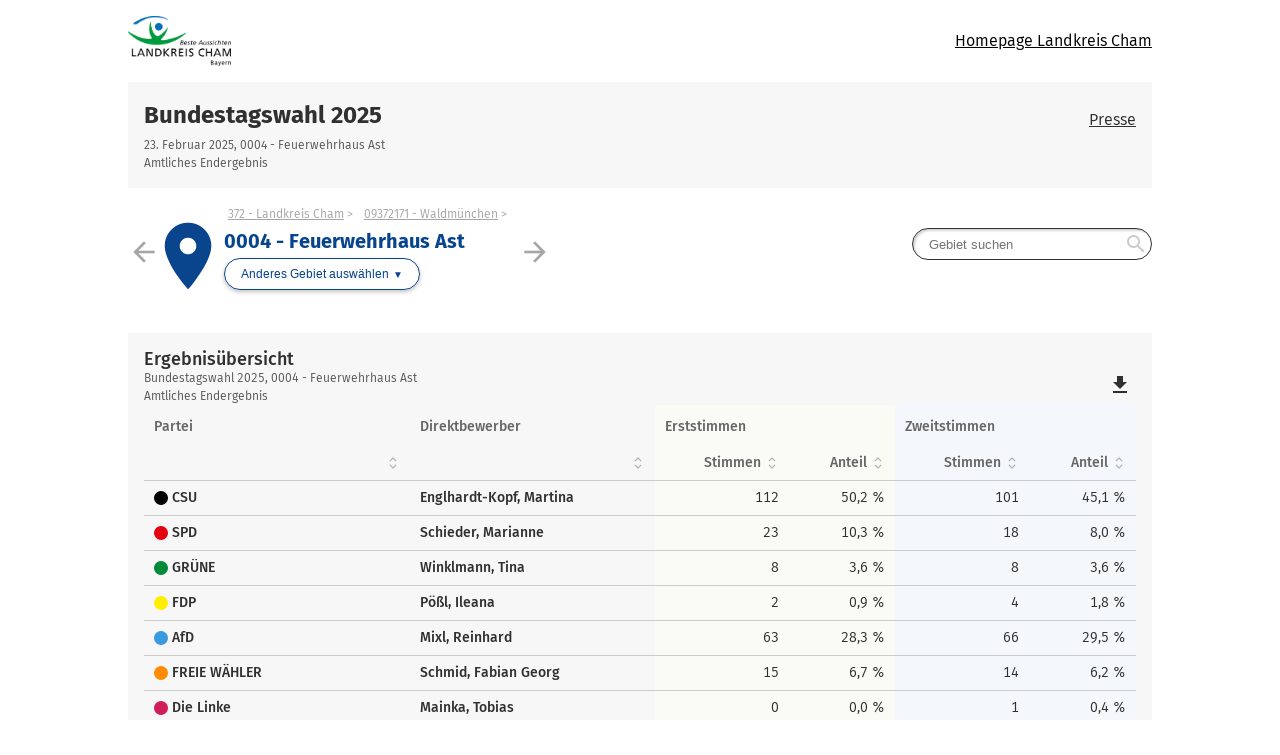

--- FILE ---
content_type: text/html
request_url: https://btw.landkreis-cham.de/bundestagswahl_stimmbezirk_093721710004.html
body_size: 5826
content:


<!DOCTYPE html>
<html lang="de" class="no-js    ">
<head>
<meta http-equiv="X-UA-Compatible" content="IE=edge,chrome=1"/>    <meta charset="UTF-8">
    <meta name="viewport" content="width=device-width"/>
        <meta name="description" content="Ergebnisse der Wahl Bundestagswahl 2025 im Gebiet 0004 - Feuerwehrhaus Ast"/>
        <meta name="keywords" content="Wahl, Ergebnisse, Bundestagswahl 2025, 0004 - Feuerwehrhaus Ast"/>
    <title>Bundestagswahl Bundestagswahl 2025 in 0004 - Feuerwehrhaus Ast</title>
    <link rel="stylesheet" href="css/style.css">
    <script type="application/javascript">
        var jsBasePath = 'js/';
    </script>
</head>
<body >
<a href="#maincontent" class="skiplink">Zum Hauptinhalt springen</a>


<header role="banner">




<div class="header-branding">
    <div class="container">
        <a href="https://www.landkreis-cham.de"
           title="Zur Startseite des Landkreises Cham"
 target="_blank" rel="noopener"            class="logo__link">
            <div class="logo__img"
                 aria-label="Logo Landkreis CHAM"
                 style="background-image:url(logo_lkr_cham_3c.png);"></div>
        </a>
        <nav role="navigation" aria-label="Homepage Landkreis Cham" class="nav" data-cancel-label="Schlie&szlig;en">
            <h5 class="nav__title">Homepage Landkreis Cham</h5>
            <ul class="linklist nav__list">
                <li class="linklist__item nav__listitem">
                    <a href="https://www.landkreis-cham.de"  target="_blank" rel="noopener"  >Homepage Landkreis Cham</a>
                </li>
            </ul></nav>
    </div>
</div>



<div class="header-wahl" >
    <div class="container">
        <div class="header-wahl__wahl">
<h1 aria-label="Bundestagswahl 2025"
                class="wahl__name"><a href="index.html" >Bundestagswahl 2025</a></h1>            <div class="header-wahl-sub">
                <p class="stand"> 23. Februar 2025, 0004 - Feuerwehrhaus Ast </p>
                <p class="stand"> Amtliches Endergebnis </p>
            </div>
        </div>

        <div class="header-wahl__nav">
            <nav role="navigation"
                 aria-label="Men&uuml;"
                 class="nav" data-cancel-label="Schlie&szlig;en">
                <h5 class="nav__title">Men&uuml;</h5>

                <ul class="linklist nav__list">
                        <li class="linklist__item nav__listitem">
                            <a href="presse.html"   >Presse</a>
                        </li>

                </ul></nav>        </div>
    </div>
</div>
</header>

<div class="container">
<main id="maincontent" role="main" class="content">
        <div class="flex__row  flex__row--mit-header-gebiet  ">
                <div class="card  card--hollow    card--mit-header-gebiet   col-5-of-6 col-sm-5-of-6 col-md-4-of-6 col-lg-4-of-6 col-xl-2-of-6 "
id="id_32887447_9db4_4e60_9308_f94d2bf2860f">





<div class="header-gebiet">
    <div class="header-gebiet__gebiet">
            <div class="sibling-nav__item sibling-nav__item--prev">
                <a href="bundestagswahl_stimmbezirk_093721710003.html" class="sibling-nav__item-link" title="0003 - Grundschule Geigant">
                    <i class="material-icons" role="presentation" aria-hidden="true">arrow_back</i> <small>Vorheriges Gebiet</small>
                </a>
            </div>
            <div class="sibling-nav__item sibling-nav__item--next">
                <a href="bundestagswahl_briefwahlbezirk_093721710011.html" class="sibling-nav__item-link" title="0011 - Briefwahl I - Rathaus">
                    <small>N&auml;chstes Gebiet</small> <i class="material-icons" role="presentation" aria-hidden="true">arrow_forward</i>
                </a>
            </div>
        <div class="gebiet__group">
            <div class="gebiet__icon">
                <i class="material-icons" role="presentation" aria-hidden="true">place</i>
            </div>
            <div class="gebiet">
                    <ul class="breadcrumb">
                        <li>
                            <a href="bundestagswahl_kreis_372.html"  >372 - Landkreis Cham</a>
                        </li>
                        <li>
                            <a href="bundestagswahl_gemeinde_09372171.html"  >09372171 - Waldm&uuml;nchen</a>
                        </li>
                        <li>
                        <span>0004 - Feuerwehrhaus Ast</span>
                    </li>
                </ul>
                <h2 aria-label="0004 - Feuerwehrhaus Ast"
                    class="header-gebiet__name">0004 - Feuerwehrhaus Ast</h2>
                <nav role="navigation" aria-label="Anderes Gebiet ausw&auml;hlen"
                    class="gebietwaehler">
                    <div class="dropdown ">
                        <button class="button dropdown__toggler header-gebiet-waehler__button button button--dropdown"><span>Anderes Gebiet ausw&auml;hlen</span></button>
                        <div class="dropdown__container">
                            <div class="dropdown__header">
                                <span>Bitte w&auml;hlen Sie ein Gebiet aus!</span>
                                <button class="dropdown__closelink"
                                    title="Abbrechen">Abbrechen</button>
                            </div>
                            <div class="dropdown__content">

                                <div class="dropdown__sticky-content">
                                    <div class="suchfeld__wrapper">
<div class="suchfeld" role="search" data-suchindex-url="idx_bundestagswahl_gebiet_auswahl_38903666.json" data-message-kein-ergebnis="Kein Ergebnis f&uuml;r Ihre Suchbegriffe gefunden." data-message-suchtext-zu-kurz="Bitte geben Sie mindestens drei Zeichen ein." data-message-kein-suchtext-eingegeben="Bitte geben Sie Ihre Suchbegriffe ein.">
    <label for="dropdown_searchbox_id_32887447_9db4_4e60_9308_f94d2bf2860f" class="suchfeld__label">Gebietsname</label>
    <input type="search" id="dropdown_searchbox_id_32887447_9db4_4e60_9308_f94d2bf2860f" role="searchbox" name="suche"
        title="Gebiet suchen"
        placeholder="Gebiet suchen" class="suchfeld__input"/>
    <i class="icon material-icons" role="presentation" aria-hidden="true">search</i>
    <div class="dropdown__container dropdown__container--right">
        <div class="dropdown__header">
            <span></span>
            <button class="dropdown__closelink"
                title="closetext">closetext</button>
        </div>
        <div class="dropdown__content">
            <p>
                <small>Bitte geben Sie Ihre Suchbegriffe ein.</small>
            </p>
        </div>
    </div>
</div>

                                        <hr class="dropdown__separator"/>
                                    </div>
                                    </div>
                                    <h5>&Uuml;bergeordnet</h5>
                                    <ul class="linklist header-gebiet__obergebiete">
                                            <li class="linklist__item">
                                                <a href="bundestagswahl_kreis_372.html"  >372 - Landkreis Cham</a>
                                            </li>
                                            <li class="linklist__item">
                                                <a href="bundestagswahl_gemeinde_09372171.html"  >09372171 - Waldm&uuml;nchen</a>
                                            </li>
                                    </ul>

                            </div>
                        </div>
                    </div>
                </nav>
            </div>
        </div>
    </div>
        <nav class="header-gebiet__suche" role="navigation"
            aria-label="Nach Gebiet suchen">
<div class="suchfeld" role="search" data-suchindex-url="idx_bundestagswahl_gebiet_auswahl_38903666.json" data-message-kein-ergebnis="Kein Ergebnis f&uuml;r Ihre Suchbegriffe gefunden." data-message-suchtext-zu-kurz="Bitte geben Sie mindestens drei Zeichen ein." data-message-kein-suchtext-eingegeben="Bitte geben Sie Ihre Suchbegriffe ein.">
    <label for="searchbox_id_32887447_9db4_4e60_9308_f94d2bf2860f" class="suchfeld__label">Gebietsname</label>
    <input type="search" id="searchbox_id_32887447_9db4_4e60_9308_f94d2bf2860f" role="searchbox" name="suche"
        title="Gebiet suchen"
        placeholder="Gebiet suchen" class="suchfeld__input"/>
    <i class="icon material-icons" role="presentation" aria-hidden="true">search</i>
    <div class="dropdown__container dropdown__container--right">
        <div class="dropdown__header">
            <span></span>
            <button class="dropdown__closelink"
                title="closetext">closetext</button>
        </div>
        <div class="dropdown__content">
            <p>
                <small>Bitte geben Sie Ihre Suchbegriffe ein.</small>
            </p>
        </div>
    </div>
</div>

        </nav>
</div>

                </div>
        </div>
        <div class="flex__row  ">
                <div class="card     col-5-of-6 col-sm-5-of-6 col-md-4-of-6 col-lg-4-of-6 col-xl-2-of-6 "
id="id_ed7daeba_573c_451d_a558_012b63c76636">
<h3>Ergebnis&uuml;bersicht</h3>



<figure class="table__wrapper" style="">
    <table class="tablesaw table-stimmen"


           data-tablejigsaw-downloadable
           data-tablejigsaw-downloadable-filename="Ergebnis&uuml;bersicht"
           data-tablejigsaw-downloadable-download-button-prefix="Download als"
           data-tablejigsaw-sortable

           data-tablejigsaw
           data-tablejigsaw-hide-cols-with-priority-2="true"
           data-tablesaw-mode="stack"



           data-tablejigsaw-has-fixed-header

           data-tablesaw-columns-connected="true"
    >

        <caption>
            <div>
<h3>Ergebnis&uuml;bersicht</h3>
                <p class="stand"> Bundestagswahl 2025, 0004 - Feuerwehrhaus Ast<br>Amtliches Endergebnis </p> 
            </div>
        </caption>
            <colgroup>
                    <col   />             </colgroup>
            <colgroup>
                    <col   data-tablejigsaw-priority="2"  />             </colgroup>
            <colgroup>
                    <col  class="colgroup-1"  data-tablejigsaw-priority="2"  />                     <col  class="colgroup-1"  />             </colgroup>
            <colgroup>
                    <col  class="colgroup-2"  data-tablejigsaw-priority="2"  />                     <col  class="colgroup-2"  />             </colgroup>

        <thead>
    <tr>
    <th        class="tableexport-string align-left"
        
scope="col"        data-sort="Partei">
 Partei</th>    <th        class="tableexport-string align-left"
        data-tablejigsaw-priority="2"
scope="col"        data-sort="Direktbewerber">
 Direktbewerber</th>    <th        class="tableexport-string colgroup-1 align-left"
         data-switch-colgroup data-switch-colgroup-class="colgroup-1" data-switch-colgroup-priority="1"
scope="col" colspan="2"         data-sort="Erststimmen">
 Erststimmen</th>    <th        class="tableexport-string colgroup-2 align-left"
         data-switch-colgroup data-switch-colgroup-class="colgroup-2" data-switch-colgroup-priority="1"
scope="col" colspan="2"         data-sort="Zweitstimmen">
 Zweitstimmen</th>    </tr>
    <tr>
    <th        class="tableexport-string"
        
scope="col"        data-sort="">
</th>    <th        class="tableexport-string"
        data-tablejigsaw-priority="2"
scope="col"        data-sort="">
</th>    <th        class="tableexport-string colgroup-1"
        data-tablejigsaw-priority="2"data-sort-method="number"
scope="col"        data-sort="Stimmen">
 Stimmen</th>    <th        class="tableexport-string colgroup-1"
        data-sort-method="number"
scope="col"        data-sort="Anteil">
 Anteil</th>    <th        class="tableexport-string colgroup-2"
        data-tablejigsaw-priority="2"data-sort-method="number"
scope="col"        data-sort="Stimmen">
 Stimmen</th>    <th        class="tableexport-string colgroup-2"
        data-sort-method="number"
scope="col"        data-sort="Anteil">
 Anteil</th>    </tr>
        </thead>

        <tbody>
    <tr>
    <th        class="tableexport-string align-left"
        
scope="row"        data-sort="">
                      <span class="partei">
                          <span class="partei__farbe" style="color:#000000"></span>
                          <span class="partei__name">
                              <abbr title="Christlich-Soziale Union in Bayern e.V.">CSU</abbr>    </span>
                      </span></th>    <th        class="tableexport-string align-left"
        
scope="row"        data-sort="Englhardt-Kopf, Martina">
 Englhardt-Kopf, Martina</th>            <td        class="tableexport-string"
        
        data-sort="112">
 112</td>            <td        class="tableexport-string"
        
        data-sort="50.2242152466">
 50,2&nbsp;%</td>            <td        class="tableexport-string"
        
        data-sort="101">
 101</td>            <td        class="tableexport-string"
        
        data-sort="45.0892857143">
 45,1&nbsp;%</td>    </tr>
    <tr>
    <th        class="tableexport-string align-left"
        
scope="row"        data-sort="">
                      <span class="partei">
                          <span class="partei__farbe" style="color:#e3000f"></span>
                          <span class="partei__name">
                              <abbr title="Sozialdemokratische Partei Deutschlands">SPD</abbr>    </span>
                      </span></th>    <th        class="tableexport-string align-left"
        
scope="row"        data-sort="Schieder, Marianne">
 Schieder, Marianne</th>            <td        class="tableexport-string"
        
        data-sort="23">
 23</td>            <td        class="tableexport-string"
        
        data-sort="10.3139013453">
 10,3&nbsp;%</td>            <td        class="tableexport-string"
        
        data-sort="18">
 18</td>            <td        class="tableexport-string"
        
        data-sort="8.0357142857">
 8,0&nbsp;%</td>    </tr>
    <tr>
    <th        class="tableexport-string align-left"
        
scope="row"        data-sort="">
                      <span class="partei">
                          <span class="partei__farbe" style="color:#008939"></span>
                          <span class="partei__name">
                              <abbr title="B&Uuml;NDNIS 90/DIE GR&Uuml;NEN">GR&Uuml;NE</abbr>    </span>
                      </span></th>    <th        class="tableexport-string align-left"
        
scope="row"        data-sort="Winklmann, Tina">
 Winklmann, Tina</th>            <td        class="tableexport-string"
        
        data-sort="8">
 8</td>            <td        class="tableexport-string"
        
        data-sort="3.5874439462">
 3,6&nbsp;%</td>            <td        class="tableexport-string"
        
        data-sort="8">
 8</td>            <td        class="tableexport-string"
        
        data-sort="3.5714285714">
 3,6&nbsp;%</td>    </tr>
    <tr>
    <th        class="tableexport-string align-left"
        
scope="row"        data-sort="">
                      <span class="partei">
                          <span class="partei__farbe" style="color:#ffee00"></span>
                          <span class="partei__name">
                              <abbr title="Freie Demokratische Partei">FDP</abbr>    </span>
                      </span></th>    <th        class="tableexport-string align-left"
        
scope="row"        data-sort="P&ouml;&szlig;l, Ileana">
 P&ouml;&szlig;l, Ileana</th>            <td        class="tableexport-string"
        
        data-sort="2">
 2</td>            <td        class="tableexport-string"
        
        data-sort="0.8968609865">
 0,9&nbsp;%</td>            <td        class="tableexport-string"
        
        data-sort="4">
 4</td>            <td        class="tableexport-string"
        
        data-sort="1.7857142857">
 1,8&nbsp;%</td>    </tr>
    <tr>
    <th        class="tableexport-string align-left"
        
scope="row"        data-sort="">
                      <span class="partei">
                          <span class="partei__farbe" style="color:#399adf"></span>
                          <span class="partei__name">
                              <abbr title="Alternative f&uuml;r Deutschland">AfD</abbr>    </span>
                      </span></th>    <th        class="tableexport-string align-left"
        
scope="row"        data-sort="Mixl, Reinhard">
 Mixl, Reinhard</th>            <td        class="tableexport-string"
        
        data-sort="63">
 63</td>            <td        class="tableexport-string"
        
        data-sort="28.2511210762">
 28,3&nbsp;%</td>            <td        class="tableexport-string"
        
        data-sort="66">
 66</td>            <td        class="tableexport-string"
        
        data-sort="29.4642857143">
 29,5&nbsp;%</td>    </tr>
    <tr>
    <th        class="tableexport-string align-left"
        
scope="row"        data-sort="">
                      <span class="partei">
                          <span class="partei__farbe" style="color:#ff8c00"></span>
                          <span class="partei__name">
                              <abbr title="FREIE W&Auml;HLER">FREIE W&Auml;HLER</abbr>    </span>
                      </span></th>    <th        class="tableexport-string align-left"
        
scope="row"        data-sort="Schmid, Fabian Georg">
 Schmid, Fabian Georg</th>            <td        class="tableexport-string"
        
        data-sort="15">
 15</td>            <td        class="tableexport-string"
        
        data-sort="6.7264573991">
 6,7&nbsp;%</td>            <td        class="tableexport-string"
        
        data-sort="14">
 14</td>            <td        class="tableexport-string"
        
        data-sort="6.2500000000">
 6,2&nbsp;%</td>    </tr>
    <tr>
    <th        class="tableexport-string align-left"
        
scope="row"        data-sort="">
                      <span class="partei">
                          <span class="partei__farbe" style="color:#d01d5c"></span>
                          <span class="partei__name">
                              <abbr title="Die Linke">Die Linke</abbr>    </span>
                      </span></th>    <th        class="tableexport-string align-left"
        
scope="row"        data-sort="Mainka, Tobias">
 Mainka, Tobias</th>            <td        class="tableexport-string"
        
        data-sort="0">
 0</td>            <td        class="tableexport-string"
        
        data-sort="0E-10">
 0,0&nbsp;%</td>            <td        class="tableexport-string"
        
        data-sort="1">
 1</td>            <td        class="tableexport-string"
        
        data-sort="0.4464285714">
 0,4&nbsp;%</td>    </tr>
    <tr>
    <th        class="tableexport-string align-left"
        
scope="row"        data-sort="">
                      <span class="partei">
                          <span class="partei__farbe" style="color:#90ccbc"></span>
                          <span class="partei__name">
                              <abbr title="Basisdemokratische Partei Deutschland">dieBasis</abbr>    </span>
                      </span></th>            <td        class="tableexport-string align-left"
        
        data-sort="">
</td>            <td        class="tableexport-string"
        
        data-sort="">
 -</td>            <td        class="tableexport-string"
        
        data-sort="">
 -</td>            <td        class="tableexport-string"
        
        data-sort="0">
 0</td>            <td        class="tableexport-string"
        
        data-sort="0E-10">
 0,0&nbsp;%</td>    </tr>
    <tr>
    <th        class="tableexport-string align-left"
        
scope="row"        data-sort="">
                      <span class="partei">
                          <span class="partei__farbe" style="color:#228b22"></span>
                          <span class="partei__name">
                              <abbr title="PARTEI MENSCH UMWELT TIERSCHUTZ">Tierschutzpartei</abbr>    </span>
                      </span></th>            <td        class="tableexport-string align-left"
        
        data-sort="">
</td>            <td        class="tableexport-string"
        
        data-sort="">
 -</td>            <td        class="tableexport-string"
        
        data-sort="">
 -</td>            <td        class="tableexport-string"
        
        data-sort="0">
 0</td>            <td        class="tableexport-string"
        
        data-sort="0E-10">
 0,0&nbsp;%</td>    </tr>
    <tr>
    <th        class="tableexport-string align-left"
        
scope="row"        data-sort="">
                      <span class="partei">
                          <span class="partei__farbe" style="color:#a91d1f"></span>
                          <span class="partei__name">
                              <abbr title="Partei f&uuml;r Arbeit, Rechtsstaat, Tierschutz, Elitenf&ouml;rderung und basisdemokratische Initiative">Die PARTEI</abbr>    </span>
                      </span></th>            <td        class="tableexport-string align-left"
        
        data-sort="">
</td>            <td        class="tableexport-string"
        
        data-sort="">
 -</td>            <td        class="tableexport-string"
        
        data-sort="">
 -</td>            <td        class="tableexport-string"
        
        data-sort="0">
 0</td>            <td        class="tableexport-string"
        
        data-sort="0E-10">
 0,0&nbsp;%</td>    </tr>
    <tr>
    <th        class="tableexport-string align-left"
        
scope="row"        data-sort="">
                      <span class="partei">
                          <span class="partei__farbe" style="color:#f06f3c"></span>
                          <span class="partei__name">
                              <abbr title="&Ouml;kologisch-Demokratische Partei">&Ouml;DP</abbr>    </span>
                      </span></th>    <th        class="tableexport-string align-left"
        
scope="row"        data-sort="Heistr&uuml;vers, Bianca">
 Heistr&uuml;vers, Bianca</th>            <td        class="tableexport-string"
        
        data-sort="0">
 0</td>            <td        class="tableexport-string"
        
        data-sort="0E-10">
 0,0&nbsp;%</td>            <td        class="tableexport-string"
        
        data-sort="0">
 0</td>            <td        class="tableexport-string"
        
        data-sort="0E-10">
 0,0&nbsp;%</td>    </tr>
    <tr>
    <th        class="tableexport-string align-left"
        
scope="row"        data-sort="">
                      <span class="partei">
                          <span class="partei__farbe" style="color:#003399"></span>
                          <span class="partei__name">
                              <abbr title="Bayernpartei">BP</abbr>    </span>
                      </span></th>            <td        class="tableexport-string align-left"
        
        data-sort="">
</td>            <td        class="tableexport-string"
        
        data-sort="">
 -</td>            <td        class="tableexport-string"
        
        data-sort="">
 -</td>            <td        class="tableexport-string"
        
        data-sort="1">
 1</td>            <td        class="tableexport-string"
        
        data-sort="0.4464285714">
 0,4&nbsp;%</td>    </tr>
    <tr>
    <th        class="tableexport-string align-left"
        
scope="row"        data-sort="">
                      <span class="partei">
                          <span class="partei__farbe" style="color:#4f2379"></span>
                          <span class="partei__name">
                              <abbr title="Volt Deutschland">Volt</abbr>    </span>
                      </span></th>            <td        class="tableexport-string align-left"
        
        data-sort="">
</td>            <td        class="tableexport-string"
        
        data-sort="">
 -</td>            <td        class="tableexport-string"
        
        data-sort="">
 -</td>            <td        class="tableexport-string"
        
        data-sort="1">
 1</td>            <td        class="tableexport-string"
        
        data-sort="0.4464285714">
 0,4&nbsp;%</td>    </tr>
    <tr>
    <th        class="tableexport-string align-left"
        
scope="row"        data-sort="">
                      <span class="partei">
                          <span class="partei__farbe" style="color:#da2f82"></span>
                          <span class="partei__name">
                              <abbr title="Partei der Humanisten">PdH</abbr>    </span>
                      </span></th>            <td        class="tableexport-string align-left"
        
        data-sort="">
</td>            <td        class="tableexport-string"
        
        data-sort="">
 -</td>            <td        class="tableexport-string"
        
        data-sort="">
 -</td>            <td        class="tableexport-string"
        
        data-sort="0">
 0</td>            <td        class="tableexport-string"
        
        data-sort="0E-10">
 0,0&nbsp;%</td>    </tr>
    <tr>
    <th        class="tableexport-string align-left"
        
scope="row"        data-sort="">
                      <span class="partei">
                          <span class="partei__farbe" style="color:#e30615"></span>
                          <span class="partei__name">
                              <abbr title="Marxistisch-Leninistische Partei Deutschlands">MLPD</abbr>    </span>
                      </span></th>            <td        class="tableexport-string align-left"
        
        data-sort="">
</td>            <td        class="tableexport-string"
        
        data-sort="">
 -</td>            <td        class="tableexport-string"
        
        data-sort="">
 -</td>            <td        class="tableexport-string"
        
        data-sort="0">
 0</td>            <td        class="tableexport-string"
        
        data-sort="0E-10">
 0,0&nbsp;%</td>    </tr>
    <tr>
    <th        class="tableexport-string align-left"
        
scope="row"        data-sort="">
                      <span class="partei">
                          <span class="partei__farbe" style="color:#de2a72"></span>
                          <span class="partei__name">
                              <abbr title="B&Uuml;NDNIS DEUTSCHLAND">B&Uuml;NDNIS DEUTSCHLAND</abbr>    </span>
                      </span></th>    <th        class="tableexport-string align-left"
        
scope="row"        data-sort="Bachl, Armin">
 Bachl, Armin</th>            <td        class="tableexport-string"
        
        data-sort="0">
 0</td>            <td        class="tableexport-string"
        
        data-sort="0E-10">
 0,0&nbsp;%</td>            <td        class="tableexport-string"
        
        data-sort="0">
 0</td>            <td        class="tableexport-string"
        
        data-sort="0E-10">
 0,0&nbsp;%</td>    </tr>
    <tr>
    <th        class="tableexport-string align-left"
        
scope="row"        data-sort="">
                      <span class="partei">
                          <span class="partei__farbe" style="color:#641940"></span>
                          <span class="partei__name">
                              <abbr title="B&uuml;ndnis Sahra Wagenknecht - Vernunft und Gerechtigkeit">BSW</abbr>    </span>
                      </span></th>            <td        class="tableexport-string align-left"
        
        data-sort="">
</td>            <td        class="tableexport-string"
        
        data-sort="">
 -</td>            <td        class="tableexport-string"
        
        data-sort="">
 -</td>            <td        class="tableexport-string"
        
        data-sort="10">
 10</td>            <td        class="tableexport-string"
        
        data-sort="4.4642857143">
 4,5&nbsp;%</td>    </tr>
        </tbody>


        <tfoot>
    <tr>
    <th        class="tableexport-string align-left"
        
scope="row"        data-sort="Wahlberechtigte">
 Wahlberechtigte</th>            <td        class="tableexport-string align-left"
        
        data-sort="">
</td>            <td        class="tableexport-string"
        
        data-sort="723">
 723</td>            <td        class="tableexport-string"
        
        data-sort="">
 -</td>            <td        class="tableexport-string"
        
        data-sort="723">
 723</td>            <td        class="tableexport-string"
        
        data-sort="">
 -</td>    </tr>
    <tr>
    <th        class="tableexport-string align-left"
        
scope="row"        data-sort="W&auml;hler">
 W&auml;hler</th>            <td        class="tableexport-string align-left"
        
        data-sort="">
</td>            <td        class="tableexport-string"
        
        data-sort="226">
 226</td>            <td        class="tableexport-string"
        
        data-sort="31.2586445367">
 31,3&nbsp;%</td>            <td        class="tableexport-string"
        
        data-sort="226">
 226</td>            <td        class="tableexport-string"
        
        data-sort="31.2586445367">
 31,3&nbsp;%</td>    </tr>
    <tr>
    <th        class="tableexport-string align-left"
        
scope="row"        data-sort="Ung&uuml;ltige Stimmen">
 Ung&uuml;ltige Stimmen</th>            <td        class="tableexport-string align-left"
        
        data-sort="">
</td>            <td        class="tableexport-string"
        
        data-sort="3">
 3</td>            <td        class="tableexport-string"
        
        data-sort="1.3274336283">
 1,3&nbsp;%</td>            <td        class="tableexport-string"
        
        data-sort="2">
 2</td>            <td        class="tableexport-string"
        
        data-sort="0.8849557522">
 0,9&nbsp;%</td>    </tr>
    <tr>
    <th        class="tableexport-string align-left"
        
scope="row"        data-sort="G&uuml;ltige Stimmen">
 G&uuml;ltige Stimmen</th>            <td        class="tableexport-string align-left"
        
        data-sort="">
</td>            <td        class="tableexport-string"
        
        data-sort="223">
 223</td>            <td        class="tableexport-string"
        
        data-sort="98.6725663717">
 98,7&nbsp;%</td>            <td        class="tableexport-string"
        
        data-sort="224">
 224</td>            <td        class="tableexport-string"
        
        data-sort="99.1150442478">
 99,1&nbsp;%</td>    </tr>
        </tfoot>
    </table>
</figure>









                </div>
        </div>
</main>
</div>





<footer role="contentinfo"
        class="footer">
    <div class="container">
        <ul class="linklist">
                <li class="linklist__item">
                    <a href="https://www.landkreis-cham.de/meta/impressum/"  target="_blank" rel="noopener"   >Impressum</a>
                </li>
                <li class="linklist__item">
                    <a href="https://www.landkreis-cham.de/meta/datenschutz/"  target="_blank" rel="noopener"   >Datenschutz</a>
                </li>
        </ul>
                <p>
                    &copy; Landkreis Cham<br>
                    <small>Hinweis: Durch Rundungen kann die Gesamtsumme der dargestellten Prozentwerte von 100 abweichen.</small>

                </p>

    </div>
    <a href="" class="floating-top-link"> <i class="material-icons" aria-hidden="true">keyboard_arrow_up</i> <span></span> </a></footer>

<script type="application/javascript" src="js/scripts.js" defer></script>
</body>
</html>







--- FILE ---
content_type: text/css
request_url: https://btw.landkreis-cham.de/css/style.css
body_size: 86825
content:
@media(prefers-reduced-motion: reduce){*{animation-duration:0s !important;transition-duration:0s !important}}/*!
 * animate.css -http://daneden.me/animate
 * Version - 3.7.0
 * Licensed under the MIT license - http://opensource.org/licenses/MIT
 *
 * Copyright (c) 2018 Daniel Eden
 */@-webkit-keyframes bounce{from,20%,53%,80%,to{-webkit-animation-timing-function:cubic-bezier(0.215, 0.61, 0.355, 1);animation-timing-function:cubic-bezier(0.215, 0.61, 0.355, 1);-webkit-transform:translate3d(0, 0, 0);transform:translate3d(0, 0, 0)}40%,43%{-webkit-animation-timing-function:cubic-bezier(0.755, 0.05, 0.855, 0.06);animation-timing-function:cubic-bezier(0.755, 0.05, 0.855, 0.06);-webkit-transform:translate3d(0, -30px, 0);transform:translate3d(0, -30px, 0)}70%{-webkit-animation-timing-function:cubic-bezier(0.755, 0.05, 0.855, 0.06);animation-timing-function:cubic-bezier(0.755, 0.05, 0.855, 0.06);-webkit-transform:translate3d(0, -15px, 0);transform:translate3d(0, -15px, 0)}90%{-webkit-transform:translate3d(0, -4px, 0);transform:translate3d(0, -4px, 0)}}@keyframes bounce{from,20%,53%,80%,to{-webkit-animation-timing-function:cubic-bezier(0.215, 0.61, 0.355, 1);animation-timing-function:cubic-bezier(0.215, 0.61, 0.355, 1);-webkit-transform:translate3d(0, 0, 0);transform:translate3d(0, 0, 0)}40%,43%{-webkit-animation-timing-function:cubic-bezier(0.755, 0.05, 0.855, 0.06);animation-timing-function:cubic-bezier(0.755, 0.05, 0.855, 0.06);-webkit-transform:translate3d(0, -30px, 0);transform:translate3d(0, -30px, 0)}70%{-webkit-animation-timing-function:cubic-bezier(0.755, 0.05, 0.855, 0.06);animation-timing-function:cubic-bezier(0.755, 0.05, 0.855, 0.06);-webkit-transform:translate3d(0, -15px, 0);transform:translate3d(0, -15px, 0)}90%{-webkit-transform:translate3d(0, -4px, 0);transform:translate3d(0, -4px, 0)}}.bounce{-webkit-animation-name:bounce;animation-name:bounce;-webkit-transform-origin:center bottom;transform-origin:center bottom}@-webkit-keyframes flash{from,50%,to{opacity:1}25%,75%{opacity:0}}@keyframes flash{from,50%,to{opacity:1}25%,75%{opacity:0}}.flash{-webkit-animation-name:flash;animation-name:flash}@-webkit-keyframes pulse{from{-webkit-transform:scale3d(1, 1, 1);transform:scale3d(1, 1, 1)}50%{-webkit-transform:scale3d(1.05, 1.05, 1.05);transform:scale3d(1.05, 1.05, 1.05)}to{-webkit-transform:scale3d(1, 1, 1);transform:scale3d(1, 1, 1)}}@keyframes pulse{from{-webkit-transform:scale3d(1, 1, 1);transform:scale3d(1, 1, 1)}50%{-webkit-transform:scale3d(1.05, 1.05, 1.05);transform:scale3d(1.05, 1.05, 1.05)}to{-webkit-transform:scale3d(1, 1, 1);transform:scale3d(1, 1, 1)}}.pulse{-webkit-animation-name:pulse;animation-name:pulse}@-webkit-keyframes rubberBand{from{-webkit-transform:scale3d(1, 1, 1);transform:scale3d(1, 1, 1)}30%{-webkit-transform:scale3d(1.25, 0.75, 1);transform:scale3d(1.25, 0.75, 1)}40%{-webkit-transform:scale3d(0.75, 1.25, 1);transform:scale3d(0.75, 1.25, 1)}50%{-webkit-transform:scale3d(1.15, 0.85, 1);transform:scale3d(1.15, 0.85, 1)}65%{-webkit-transform:scale3d(0.95, 1.05, 1);transform:scale3d(0.95, 1.05, 1)}75%{-webkit-transform:scale3d(1.05, 0.95, 1);transform:scale3d(1.05, 0.95, 1)}to{-webkit-transform:scale3d(1, 1, 1);transform:scale3d(1, 1, 1)}}@keyframes rubberBand{from{-webkit-transform:scale3d(1, 1, 1);transform:scale3d(1, 1, 1)}30%{-webkit-transform:scale3d(1.25, 0.75, 1);transform:scale3d(1.25, 0.75, 1)}40%{-webkit-transform:scale3d(0.75, 1.25, 1);transform:scale3d(0.75, 1.25, 1)}50%{-webkit-transform:scale3d(1.15, 0.85, 1);transform:scale3d(1.15, 0.85, 1)}65%{-webkit-transform:scale3d(0.95, 1.05, 1);transform:scale3d(0.95, 1.05, 1)}75%{-webkit-transform:scale3d(1.05, 0.95, 1);transform:scale3d(1.05, 0.95, 1)}to{-webkit-transform:scale3d(1, 1, 1);transform:scale3d(1, 1, 1)}}.rubberBand{-webkit-animation-name:rubberBand;animation-name:rubberBand}@-webkit-keyframes shake{from,to{-webkit-transform:translate3d(0, 0, 0);transform:translate3d(0, 0, 0)}10%,30%,50%,70%,90%{-webkit-transform:translate3d(-10px, 0, 0);transform:translate3d(-10px, 0, 0)}20%,40%,60%,80%{-webkit-transform:translate3d(10px, 0, 0);transform:translate3d(10px, 0, 0)}}@keyframes shake{from,to{-webkit-transform:translate3d(0, 0, 0);transform:translate3d(0, 0, 0)}10%,30%,50%,70%,90%{-webkit-transform:translate3d(-10px, 0, 0);transform:translate3d(-10px, 0, 0)}20%,40%,60%,80%{-webkit-transform:translate3d(10px, 0, 0);transform:translate3d(10px, 0, 0)}}.shake{-webkit-animation-name:shake;animation-name:shake}@-webkit-keyframes headShake{0%{-webkit-transform:translateX(0);transform:translateX(0)}6.5%{-webkit-transform:translateX(-6px) rotateY(-9deg);transform:translateX(-6px) rotateY(-9deg)}18.5%{-webkit-transform:translateX(5px) rotateY(7deg);transform:translateX(5px) rotateY(7deg)}31.5%{-webkit-transform:translateX(-3px) rotateY(-5deg);transform:translateX(-3px) rotateY(-5deg)}43.5%{-webkit-transform:translateX(2px) rotateY(3deg);transform:translateX(2px) rotateY(3deg)}50%{-webkit-transform:translateX(0);transform:translateX(0)}}@keyframes headShake{0%{-webkit-transform:translateX(0);transform:translateX(0)}6.5%{-webkit-transform:translateX(-6px) rotateY(-9deg);transform:translateX(-6px) rotateY(-9deg)}18.5%{-webkit-transform:translateX(5px) rotateY(7deg);transform:translateX(5px) rotateY(7deg)}31.5%{-webkit-transform:translateX(-3px) rotateY(-5deg);transform:translateX(-3px) rotateY(-5deg)}43.5%{-webkit-transform:translateX(2px) rotateY(3deg);transform:translateX(2px) rotateY(3deg)}50%{-webkit-transform:translateX(0);transform:translateX(0)}}.headShake{-webkit-animation-timing-function:ease-in-out;animation-timing-function:ease-in-out;-webkit-animation-name:headShake;animation-name:headShake}@-webkit-keyframes swing{20%{-webkit-transform:rotate3d(0, 0, 1, 15deg);transform:rotate3d(0, 0, 1, 15deg)}40%{-webkit-transform:rotate3d(0, 0, 1, -10deg);transform:rotate3d(0, 0, 1, -10deg)}60%{-webkit-transform:rotate3d(0, 0, 1, 5deg);transform:rotate3d(0, 0, 1, 5deg)}80%{-webkit-transform:rotate3d(0, 0, 1, -5deg);transform:rotate3d(0, 0, 1, -5deg)}to{-webkit-transform:rotate3d(0, 0, 1, 0deg);transform:rotate3d(0, 0, 1, 0deg)}}@keyframes swing{20%{-webkit-transform:rotate3d(0, 0, 1, 15deg);transform:rotate3d(0, 0, 1, 15deg)}40%{-webkit-transform:rotate3d(0, 0, 1, -10deg);transform:rotate3d(0, 0, 1, -10deg)}60%{-webkit-transform:rotate3d(0, 0, 1, 5deg);transform:rotate3d(0, 0, 1, 5deg)}80%{-webkit-transform:rotate3d(0, 0, 1, -5deg);transform:rotate3d(0, 0, 1, -5deg)}to{-webkit-transform:rotate3d(0, 0, 1, 0deg);transform:rotate3d(0, 0, 1, 0deg)}}.swing{-webkit-transform-origin:top center;transform-origin:top center;-webkit-animation-name:swing;animation-name:swing}@-webkit-keyframes tada{from{-webkit-transform:scale3d(1, 1, 1);transform:scale3d(1, 1, 1)}10%,20%{-webkit-transform:scale3d(0.9, 0.9, 0.9) rotate3d(0, 0, 1, -3deg);transform:scale3d(0.9, 0.9, 0.9) rotate3d(0, 0, 1, -3deg)}30%,50%,70%,90%{-webkit-transform:scale3d(1.1, 1.1, 1.1) rotate3d(0, 0, 1, 3deg);transform:scale3d(1.1, 1.1, 1.1) rotate3d(0, 0, 1, 3deg)}40%,60%,80%{-webkit-transform:scale3d(1.1, 1.1, 1.1) rotate3d(0, 0, 1, -3deg);transform:scale3d(1.1, 1.1, 1.1) rotate3d(0, 0, 1, -3deg)}to{-webkit-transform:scale3d(1, 1, 1);transform:scale3d(1, 1, 1)}}@keyframes tada{from{-webkit-transform:scale3d(1, 1, 1);transform:scale3d(1, 1, 1)}10%,20%{-webkit-transform:scale3d(0.9, 0.9, 0.9) rotate3d(0, 0, 1, -3deg);transform:scale3d(0.9, 0.9, 0.9) rotate3d(0, 0, 1, -3deg)}30%,50%,70%,90%{-webkit-transform:scale3d(1.1, 1.1, 1.1) rotate3d(0, 0, 1, 3deg);transform:scale3d(1.1, 1.1, 1.1) rotate3d(0, 0, 1, 3deg)}40%,60%,80%{-webkit-transform:scale3d(1.1, 1.1, 1.1) rotate3d(0, 0, 1, -3deg);transform:scale3d(1.1, 1.1, 1.1) rotate3d(0, 0, 1, -3deg)}to{-webkit-transform:scale3d(1, 1, 1);transform:scale3d(1, 1, 1)}}.tada{-webkit-animation-name:tada;animation-name:tada}@-webkit-keyframes wobble{from{-webkit-transform:translate3d(0, 0, 0);transform:translate3d(0, 0, 0)}15%{-webkit-transform:translate3d(-25%, 0, 0) rotate3d(0, 0, 1, -5deg);transform:translate3d(-25%, 0, 0) rotate3d(0, 0, 1, -5deg)}30%{-webkit-transform:translate3d(20%, 0, 0) rotate3d(0, 0, 1, 3deg);transform:translate3d(20%, 0, 0) rotate3d(0, 0, 1, 3deg)}45%{-webkit-transform:translate3d(-15%, 0, 0) rotate3d(0, 0, 1, -3deg);transform:translate3d(-15%, 0, 0) rotate3d(0, 0, 1, -3deg)}60%{-webkit-transform:translate3d(10%, 0, 0) rotate3d(0, 0, 1, 2deg);transform:translate3d(10%, 0, 0) rotate3d(0, 0, 1, 2deg)}75%{-webkit-transform:translate3d(-5%, 0, 0) rotate3d(0, 0, 1, -1deg);transform:translate3d(-5%, 0, 0) rotate3d(0, 0, 1, -1deg)}to{-webkit-transform:translate3d(0, 0, 0);transform:translate3d(0, 0, 0)}}@keyframes wobble{from{-webkit-transform:translate3d(0, 0, 0);transform:translate3d(0, 0, 0)}15%{-webkit-transform:translate3d(-25%, 0, 0) rotate3d(0, 0, 1, -5deg);transform:translate3d(-25%, 0, 0) rotate3d(0, 0, 1, -5deg)}30%{-webkit-transform:translate3d(20%, 0, 0) rotate3d(0, 0, 1, 3deg);transform:translate3d(20%, 0, 0) rotate3d(0, 0, 1, 3deg)}45%{-webkit-transform:translate3d(-15%, 0, 0) rotate3d(0, 0, 1, -3deg);transform:translate3d(-15%, 0, 0) rotate3d(0, 0, 1, -3deg)}60%{-webkit-transform:translate3d(10%, 0, 0) rotate3d(0, 0, 1, 2deg);transform:translate3d(10%, 0, 0) rotate3d(0, 0, 1, 2deg)}75%{-webkit-transform:translate3d(-5%, 0, 0) rotate3d(0, 0, 1, -1deg);transform:translate3d(-5%, 0, 0) rotate3d(0, 0, 1, -1deg)}to{-webkit-transform:translate3d(0, 0, 0);transform:translate3d(0, 0, 0)}}.wobble{-webkit-animation-name:wobble;animation-name:wobble}@-webkit-keyframes jello{from,11.1%,to{-webkit-transform:translate3d(0, 0, 0);transform:translate3d(0, 0, 0)}22.2%{-webkit-transform:skewX(-12.5deg) skewY(-12.5deg);transform:skewX(-12.5deg) skewY(-12.5deg)}33.3%{-webkit-transform:skewX(6.25deg) skewY(6.25deg);transform:skewX(6.25deg) skewY(6.25deg)}44.4%{-webkit-transform:skewX(-3.125deg) skewY(-3.125deg);transform:skewX(-3.125deg) skewY(-3.125deg)}55.5%{-webkit-transform:skewX(1.5625deg) skewY(1.5625deg);transform:skewX(1.5625deg) skewY(1.5625deg)}66.6%{-webkit-transform:skewX(-0.78125deg) skewY(-0.78125deg);transform:skewX(-0.78125deg) skewY(-0.78125deg)}77.7%{-webkit-transform:skewX(0.390625deg) skewY(0.390625deg);transform:skewX(0.390625deg) skewY(0.390625deg)}88.8%{-webkit-transform:skewX(-0.1953125deg) skewY(-0.1953125deg);transform:skewX(-0.1953125deg) skewY(-0.1953125deg)}}@keyframes jello{from,11.1%,to{-webkit-transform:translate3d(0, 0, 0);transform:translate3d(0, 0, 0)}22.2%{-webkit-transform:skewX(-12.5deg) skewY(-12.5deg);transform:skewX(-12.5deg) skewY(-12.5deg)}33.3%{-webkit-transform:skewX(6.25deg) skewY(6.25deg);transform:skewX(6.25deg) skewY(6.25deg)}44.4%{-webkit-transform:skewX(-3.125deg) skewY(-3.125deg);transform:skewX(-3.125deg) skewY(-3.125deg)}55.5%{-webkit-transform:skewX(1.5625deg) skewY(1.5625deg);transform:skewX(1.5625deg) skewY(1.5625deg)}66.6%{-webkit-transform:skewX(-0.78125deg) skewY(-0.78125deg);transform:skewX(-0.78125deg) skewY(-0.78125deg)}77.7%{-webkit-transform:skewX(0.390625deg) skewY(0.390625deg);transform:skewX(0.390625deg) skewY(0.390625deg)}88.8%{-webkit-transform:skewX(-0.1953125deg) skewY(-0.1953125deg);transform:skewX(-0.1953125deg) skewY(-0.1953125deg)}}.jello{-webkit-animation-name:jello;animation-name:jello;-webkit-transform-origin:center;transform-origin:center}@-webkit-keyframes heartBeat{0%{-webkit-transform:scale(1);transform:scale(1)}14%{-webkit-transform:scale(1.3);transform:scale(1.3)}28%{-webkit-transform:scale(1);transform:scale(1)}42%{-webkit-transform:scale(1.3);transform:scale(1.3)}70%{-webkit-transform:scale(1);transform:scale(1)}}@keyframes heartBeat{0%{-webkit-transform:scale(1);transform:scale(1)}14%{-webkit-transform:scale(1.3);transform:scale(1.3)}28%{-webkit-transform:scale(1);transform:scale(1)}42%{-webkit-transform:scale(1.3);transform:scale(1.3)}70%{-webkit-transform:scale(1);transform:scale(1)}}.heartBeat{-webkit-animation-name:heartBeat;animation-name:heartBeat;-webkit-animation-duration:1.3s;animation-duration:1.3s;-webkit-animation-timing-function:ease-in-out;animation-timing-function:ease-in-out}@-webkit-keyframes bounceIn{from,20%,40%,60%,80%,to{-webkit-animation-timing-function:cubic-bezier(0.215, 0.61, 0.355, 1);animation-timing-function:cubic-bezier(0.215, 0.61, 0.355, 1)}0%{opacity:0;-webkit-transform:scale3d(0.3, 0.3, 0.3);transform:scale3d(0.3, 0.3, 0.3)}20%{-webkit-transform:scale3d(1.1, 1.1, 1.1);transform:scale3d(1.1, 1.1, 1.1)}40%{-webkit-transform:scale3d(0.9, 0.9, 0.9);transform:scale3d(0.9, 0.9, 0.9)}60%{opacity:1;-webkit-transform:scale3d(1.03, 1.03, 1.03);transform:scale3d(1.03, 1.03, 1.03)}80%{-webkit-transform:scale3d(0.97, 0.97, 0.97);transform:scale3d(0.97, 0.97, 0.97)}to{opacity:1;-webkit-transform:scale3d(1, 1, 1);transform:scale3d(1, 1, 1)}}@keyframes bounceIn{from,20%,40%,60%,80%,to{-webkit-animation-timing-function:cubic-bezier(0.215, 0.61, 0.355, 1);animation-timing-function:cubic-bezier(0.215, 0.61, 0.355, 1)}0%{opacity:0;-webkit-transform:scale3d(0.3, 0.3, 0.3);transform:scale3d(0.3, 0.3, 0.3)}20%{-webkit-transform:scale3d(1.1, 1.1, 1.1);transform:scale3d(1.1, 1.1, 1.1)}40%{-webkit-transform:scale3d(0.9, 0.9, 0.9);transform:scale3d(0.9, 0.9, 0.9)}60%{opacity:1;-webkit-transform:scale3d(1.03, 1.03, 1.03);transform:scale3d(1.03, 1.03, 1.03)}80%{-webkit-transform:scale3d(0.97, 0.97, 0.97);transform:scale3d(0.97, 0.97, 0.97)}to{opacity:1;-webkit-transform:scale3d(1, 1, 1);transform:scale3d(1, 1, 1)}}.bounceIn{-webkit-animation-duration:.75s;animation-duration:.75s;-webkit-animation-name:bounceIn;animation-name:bounceIn}@-webkit-keyframes bounceInDown{from,60%,75%,90%,to{-webkit-animation-timing-function:cubic-bezier(0.215, 0.61, 0.355, 1);animation-timing-function:cubic-bezier(0.215, 0.61, 0.355, 1)}0%{opacity:0;-webkit-transform:translate3d(0, -3000px, 0);transform:translate3d(0, -3000px, 0)}60%{opacity:1;-webkit-transform:translate3d(0, 25px, 0);transform:translate3d(0, 25px, 0)}75%{-webkit-transform:translate3d(0, -10px, 0);transform:translate3d(0, -10px, 0)}90%{-webkit-transform:translate3d(0, 5px, 0);transform:translate3d(0, 5px, 0)}to{-webkit-transform:translate3d(0, 0, 0);transform:translate3d(0, 0, 0)}}@keyframes bounceInDown{from,60%,75%,90%,to{-webkit-animation-timing-function:cubic-bezier(0.215, 0.61, 0.355, 1);animation-timing-function:cubic-bezier(0.215, 0.61, 0.355, 1)}0%{opacity:0;-webkit-transform:translate3d(0, -3000px, 0);transform:translate3d(0, -3000px, 0)}60%{opacity:1;-webkit-transform:translate3d(0, 25px, 0);transform:translate3d(0, 25px, 0)}75%{-webkit-transform:translate3d(0, -10px, 0);transform:translate3d(0, -10px, 0)}90%{-webkit-transform:translate3d(0, 5px, 0);transform:translate3d(0, 5px, 0)}to{-webkit-transform:translate3d(0, 0, 0);transform:translate3d(0, 0, 0)}}.bounceInDown{-webkit-animation-name:bounceInDown;animation-name:bounceInDown}@-webkit-keyframes bounceInLeft{from,60%,75%,90%,to{-webkit-animation-timing-function:cubic-bezier(0.215, 0.61, 0.355, 1);animation-timing-function:cubic-bezier(0.215, 0.61, 0.355, 1)}0%{opacity:0;-webkit-transform:translate3d(-3000px, 0, 0);transform:translate3d(-3000px, 0, 0)}60%{opacity:1;-webkit-transform:translate3d(25px, 0, 0);transform:translate3d(25px, 0, 0)}75%{-webkit-transform:translate3d(-10px, 0, 0);transform:translate3d(-10px, 0, 0)}90%{-webkit-transform:translate3d(5px, 0, 0);transform:translate3d(5px, 0, 0)}to{-webkit-transform:translate3d(0, 0, 0);transform:translate3d(0, 0, 0)}}@keyframes bounceInLeft{from,60%,75%,90%,to{-webkit-animation-timing-function:cubic-bezier(0.215, 0.61, 0.355, 1);animation-timing-function:cubic-bezier(0.215, 0.61, 0.355, 1)}0%{opacity:0;-webkit-transform:translate3d(-3000px, 0, 0);transform:translate3d(-3000px, 0, 0)}60%{opacity:1;-webkit-transform:translate3d(25px, 0, 0);transform:translate3d(25px, 0, 0)}75%{-webkit-transform:translate3d(-10px, 0, 0);transform:translate3d(-10px, 0, 0)}90%{-webkit-transform:translate3d(5px, 0, 0);transform:translate3d(5px, 0, 0)}to{-webkit-transform:translate3d(0, 0, 0);transform:translate3d(0, 0, 0)}}.bounceInLeft{-webkit-animation-name:bounceInLeft;animation-name:bounceInLeft}@-webkit-keyframes bounceInRight{from,60%,75%,90%,to{-webkit-animation-timing-function:cubic-bezier(0.215, 0.61, 0.355, 1);animation-timing-function:cubic-bezier(0.215, 0.61, 0.355, 1)}from{opacity:0;-webkit-transform:translate3d(3000px, 0, 0);transform:translate3d(3000px, 0, 0)}60%{opacity:1;-webkit-transform:translate3d(-25px, 0, 0);transform:translate3d(-25px, 0, 0)}75%{-webkit-transform:translate3d(10px, 0, 0);transform:translate3d(10px, 0, 0)}90%{-webkit-transform:translate3d(-5px, 0, 0);transform:translate3d(-5px, 0, 0)}to{-webkit-transform:translate3d(0, 0, 0);transform:translate3d(0, 0, 0)}}@keyframes bounceInRight{from,60%,75%,90%,to{-webkit-animation-timing-function:cubic-bezier(0.215, 0.61, 0.355, 1);animation-timing-function:cubic-bezier(0.215, 0.61, 0.355, 1)}from{opacity:0;-webkit-transform:translate3d(3000px, 0, 0);transform:translate3d(3000px, 0, 0)}60%{opacity:1;-webkit-transform:translate3d(-25px, 0, 0);transform:translate3d(-25px, 0, 0)}75%{-webkit-transform:translate3d(10px, 0, 0);transform:translate3d(10px, 0, 0)}90%{-webkit-transform:translate3d(-5px, 0, 0);transform:translate3d(-5px, 0, 0)}to{-webkit-transform:translate3d(0, 0, 0);transform:translate3d(0, 0, 0)}}.bounceInRight{-webkit-animation-name:bounceInRight;animation-name:bounceInRight}@-webkit-keyframes bounceInUp{from,60%,75%,90%,to{-webkit-animation-timing-function:cubic-bezier(0.215, 0.61, 0.355, 1);animation-timing-function:cubic-bezier(0.215, 0.61, 0.355, 1)}from{opacity:0;-webkit-transform:translate3d(0, 3000px, 0);transform:translate3d(0, 3000px, 0)}60%{opacity:1;-webkit-transform:translate3d(0, -20px, 0);transform:translate3d(0, -20px, 0)}75%{-webkit-transform:translate3d(0, 10px, 0);transform:translate3d(0, 10px, 0)}90%{-webkit-transform:translate3d(0, -5px, 0);transform:translate3d(0, -5px, 0)}to{-webkit-transform:translate3d(0, 0, 0);transform:translate3d(0, 0, 0)}}@keyframes bounceInUp{from,60%,75%,90%,to{-webkit-animation-timing-function:cubic-bezier(0.215, 0.61, 0.355, 1);animation-timing-function:cubic-bezier(0.215, 0.61, 0.355, 1)}from{opacity:0;-webkit-transform:translate3d(0, 3000px, 0);transform:translate3d(0, 3000px, 0)}60%{opacity:1;-webkit-transform:translate3d(0, -20px, 0);transform:translate3d(0, -20px, 0)}75%{-webkit-transform:translate3d(0, 10px, 0);transform:translate3d(0, 10px, 0)}90%{-webkit-transform:translate3d(0, -5px, 0);transform:translate3d(0, -5px, 0)}to{-webkit-transform:translate3d(0, 0, 0);transform:translate3d(0, 0, 0)}}.bounceInUp{-webkit-animation-name:bounceInUp;animation-name:bounceInUp}@-webkit-keyframes bounceOut{20%{-webkit-transform:scale3d(0.9, 0.9, 0.9);transform:scale3d(0.9, 0.9, 0.9)}50%,55%{opacity:1;-webkit-transform:scale3d(1.1, 1.1, 1.1);transform:scale3d(1.1, 1.1, 1.1)}to{opacity:0;-webkit-transform:scale3d(0.3, 0.3, 0.3);transform:scale3d(0.3, 0.3, 0.3)}}@keyframes bounceOut{20%{-webkit-transform:scale3d(0.9, 0.9, 0.9);transform:scale3d(0.9, 0.9, 0.9)}50%,55%{opacity:1;-webkit-transform:scale3d(1.1, 1.1, 1.1);transform:scale3d(1.1, 1.1, 1.1)}to{opacity:0;-webkit-transform:scale3d(0.3, 0.3, 0.3);transform:scale3d(0.3, 0.3, 0.3)}}.bounceOut{-webkit-animation-duration:.75s;animation-duration:.75s;-webkit-animation-name:bounceOut;animation-name:bounceOut}@-webkit-keyframes bounceOutDown{20%{-webkit-transform:translate3d(0, 10px, 0);transform:translate3d(0, 10px, 0)}40%,45%{opacity:1;-webkit-transform:translate3d(0, -20px, 0);transform:translate3d(0, -20px, 0)}to{opacity:0;-webkit-transform:translate3d(0, 2000px, 0);transform:translate3d(0, 2000px, 0)}}@keyframes bounceOutDown{20%{-webkit-transform:translate3d(0, 10px, 0);transform:translate3d(0, 10px, 0)}40%,45%{opacity:1;-webkit-transform:translate3d(0, -20px, 0);transform:translate3d(0, -20px, 0)}to{opacity:0;-webkit-transform:translate3d(0, 2000px, 0);transform:translate3d(0, 2000px, 0)}}.bounceOutDown{-webkit-animation-name:bounceOutDown;animation-name:bounceOutDown}@-webkit-keyframes bounceOutLeft{20%{opacity:1;-webkit-transform:translate3d(20px, 0, 0);transform:translate3d(20px, 0, 0)}to{opacity:0;-webkit-transform:translate3d(-2000px, 0, 0);transform:translate3d(-2000px, 0, 0)}}@keyframes bounceOutLeft{20%{opacity:1;-webkit-transform:translate3d(20px, 0, 0);transform:translate3d(20px, 0, 0)}to{opacity:0;-webkit-transform:translate3d(-2000px, 0, 0);transform:translate3d(-2000px, 0, 0)}}.bounceOutLeft{-webkit-animation-name:bounceOutLeft;animation-name:bounceOutLeft}@-webkit-keyframes bounceOutRight{20%{opacity:1;-webkit-transform:translate3d(-20px, 0, 0);transform:translate3d(-20px, 0, 0)}to{opacity:0;-webkit-transform:translate3d(2000px, 0, 0);transform:translate3d(2000px, 0, 0)}}@keyframes bounceOutRight{20%{opacity:1;-webkit-transform:translate3d(-20px, 0, 0);transform:translate3d(-20px, 0, 0)}to{opacity:0;-webkit-transform:translate3d(2000px, 0, 0);transform:translate3d(2000px, 0, 0)}}.bounceOutRight{-webkit-animation-name:bounceOutRight;animation-name:bounceOutRight}@-webkit-keyframes bounceOutUp{20%{-webkit-transform:translate3d(0, -10px, 0);transform:translate3d(0, -10px, 0)}40%,45%{opacity:1;-webkit-transform:translate3d(0, 20px, 0);transform:translate3d(0, 20px, 0)}to{opacity:0;-webkit-transform:translate3d(0, -2000px, 0);transform:translate3d(0, -2000px, 0)}}@keyframes bounceOutUp{20%{-webkit-transform:translate3d(0, -10px, 0);transform:translate3d(0, -10px, 0)}40%,45%{opacity:1;-webkit-transform:translate3d(0, 20px, 0);transform:translate3d(0, 20px, 0)}to{opacity:0;-webkit-transform:translate3d(0, -2000px, 0);transform:translate3d(0, -2000px, 0)}}.bounceOutUp{-webkit-animation-name:bounceOutUp;animation-name:bounceOutUp}@-webkit-keyframes fadeIn{from{opacity:0}to{opacity:1}}@keyframes fadeIn{from{opacity:0}to{opacity:1}}.fadeIn{-webkit-animation-name:fadeIn;animation-name:fadeIn}@-webkit-keyframes fadeInDown{from{opacity:0;-webkit-transform:translate3d(0, -100%, 0);transform:translate3d(0, -100%, 0)}to{opacity:1;-webkit-transform:translate3d(0, 0, 0);transform:translate3d(0, 0, 0)}}@keyframes fadeInDown{from{opacity:0;-webkit-transform:translate3d(0, -100%, 0);transform:translate3d(0, -100%, 0)}to{opacity:1;-webkit-transform:translate3d(0, 0, 0);transform:translate3d(0, 0, 0)}}.fadeInDown{-webkit-animation-name:fadeInDown;animation-name:fadeInDown}@-webkit-keyframes fadeInDownBig{from{opacity:0;-webkit-transform:translate3d(0, -2000px, 0);transform:translate3d(0, -2000px, 0)}to{opacity:1;-webkit-transform:translate3d(0, 0, 0);transform:translate3d(0, 0, 0)}}@keyframes fadeInDownBig{from{opacity:0;-webkit-transform:translate3d(0, -2000px, 0);transform:translate3d(0, -2000px, 0)}to{opacity:1;-webkit-transform:translate3d(0, 0, 0);transform:translate3d(0, 0, 0)}}.fadeInDownBig{-webkit-animation-name:fadeInDownBig;animation-name:fadeInDownBig}@-webkit-keyframes fadeInLeft{from{opacity:0;-webkit-transform:translate3d(-100%, 0, 0);transform:translate3d(-100%, 0, 0)}to{opacity:1;-webkit-transform:translate3d(0, 0, 0);transform:translate3d(0, 0, 0)}}@keyframes fadeInLeft{from{opacity:0;-webkit-transform:translate3d(-100%, 0, 0);transform:translate3d(-100%, 0, 0)}to{opacity:1;-webkit-transform:translate3d(0, 0, 0);transform:translate3d(0, 0, 0)}}.fadeInLeft{-webkit-animation-name:fadeInLeft;animation-name:fadeInLeft}@-webkit-keyframes fadeInLeftBig{from{opacity:0;-webkit-transform:translate3d(-2000px, 0, 0);transform:translate3d(-2000px, 0, 0)}to{opacity:1;-webkit-transform:translate3d(0, 0, 0);transform:translate3d(0, 0, 0)}}@keyframes fadeInLeftBig{from{opacity:0;-webkit-transform:translate3d(-2000px, 0, 0);transform:translate3d(-2000px, 0, 0)}to{opacity:1;-webkit-transform:translate3d(0, 0, 0);transform:translate3d(0, 0, 0)}}.fadeInLeftBig{-webkit-animation-name:fadeInLeftBig;animation-name:fadeInLeftBig}@-webkit-keyframes fadeInRight{from{opacity:0;-webkit-transform:translate3d(100%, 0, 0);transform:translate3d(100%, 0, 0)}to{opacity:1;-webkit-transform:translate3d(0, 0, 0);transform:translate3d(0, 0, 0)}}@keyframes fadeInRight{from{opacity:0;-webkit-transform:translate3d(100%, 0, 0);transform:translate3d(100%, 0, 0)}to{opacity:1;-webkit-transform:translate3d(0, 0, 0);transform:translate3d(0, 0, 0)}}.fadeInRight{-webkit-animation-name:fadeInRight;animation-name:fadeInRight}@-webkit-keyframes fadeInRightBig{from{opacity:0;-webkit-transform:translate3d(2000px, 0, 0);transform:translate3d(2000px, 0, 0)}to{opacity:1;-webkit-transform:translate3d(0, 0, 0);transform:translate3d(0, 0, 0)}}@keyframes fadeInRightBig{from{opacity:0;-webkit-transform:translate3d(2000px, 0, 0);transform:translate3d(2000px, 0, 0)}to{opacity:1;-webkit-transform:translate3d(0, 0, 0);transform:translate3d(0, 0, 0)}}.fadeInRightBig{-webkit-animation-name:fadeInRightBig;animation-name:fadeInRightBig}@-webkit-keyframes fadeInUp{from{opacity:0;-webkit-transform:translate3d(0, 100%, 0);transform:translate3d(0, 100%, 0)}to{opacity:1;-webkit-transform:translate3d(0, 0, 0);transform:translate3d(0, 0, 0)}}@keyframes fadeInUp{from{opacity:0;-webkit-transform:translate3d(0, 100%, 0);transform:translate3d(0, 100%, 0)}to{opacity:1;-webkit-transform:translate3d(0, 0, 0);transform:translate3d(0, 0, 0)}}.fadeInUp{-webkit-animation-name:fadeInUp;animation-name:fadeInUp}@-webkit-keyframes fadeInUpBig{from{opacity:0;-webkit-transform:translate3d(0, 2000px, 0);transform:translate3d(0, 2000px, 0)}to{opacity:1;-webkit-transform:translate3d(0, 0, 0);transform:translate3d(0, 0, 0)}}@keyframes fadeInUpBig{from{opacity:0;-webkit-transform:translate3d(0, 2000px, 0);transform:translate3d(0, 2000px, 0)}to{opacity:1;-webkit-transform:translate3d(0, 0, 0);transform:translate3d(0, 0, 0)}}.fadeInUpBig{-webkit-animation-name:fadeInUpBig;animation-name:fadeInUpBig}@-webkit-keyframes fadeOut{from{opacity:1}to{opacity:0}}@keyframes fadeOut{from{opacity:1}to{opacity:0}}.fadeOut{-webkit-animation-name:fadeOut;animation-name:fadeOut}@-webkit-keyframes fadeOutDown{from{opacity:1}to{opacity:0;-webkit-transform:translate3d(0, 100%, 0);transform:translate3d(0, 100%, 0)}}@keyframes fadeOutDown{from{opacity:1}to{opacity:0;-webkit-transform:translate3d(0, 100%, 0);transform:translate3d(0, 100%, 0)}}.fadeOutDown{-webkit-animation-name:fadeOutDown;animation-name:fadeOutDown}@-webkit-keyframes fadeOutDownBig{from{opacity:1}to{opacity:0;-webkit-transform:translate3d(0, 2000px, 0);transform:translate3d(0, 2000px, 0)}}@keyframes fadeOutDownBig{from{opacity:1}to{opacity:0;-webkit-transform:translate3d(0, 2000px, 0);transform:translate3d(0, 2000px, 0)}}.fadeOutDownBig{-webkit-animation-name:fadeOutDownBig;animation-name:fadeOutDownBig}@-webkit-keyframes fadeOutLeft{from{opacity:1}to{opacity:0;-webkit-transform:translate3d(-100%, 0, 0);transform:translate3d(-100%, 0, 0)}}@keyframes fadeOutLeft{from{opacity:1}to{opacity:0;-webkit-transform:translate3d(-100%, 0, 0);transform:translate3d(-100%, 0, 0)}}.fadeOutLeft{-webkit-animation-name:fadeOutLeft;animation-name:fadeOutLeft}@-webkit-keyframes fadeOutLeftBig{from{opacity:1}to{opacity:0;-webkit-transform:translate3d(-2000px, 0, 0);transform:translate3d(-2000px, 0, 0)}}@keyframes fadeOutLeftBig{from{opacity:1}to{opacity:0;-webkit-transform:translate3d(-2000px, 0, 0);transform:translate3d(-2000px, 0, 0)}}.fadeOutLeftBig{-webkit-animation-name:fadeOutLeftBig;animation-name:fadeOutLeftBig}@-webkit-keyframes fadeOutRight{from{opacity:1}to{opacity:0;-webkit-transform:translate3d(100%, 0, 0);transform:translate3d(100%, 0, 0)}}@keyframes fadeOutRight{from{opacity:1}to{opacity:0;-webkit-transform:translate3d(100%, 0, 0);transform:translate3d(100%, 0, 0)}}.fadeOutRight{-webkit-animation-name:fadeOutRight;animation-name:fadeOutRight}@-webkit-keyframes fadeOutRightBig{from{opacity:1}to{opacity:0;-webkit-transform:translate3d(2000px, 0, 0);transform:translate3d(2000px, 0, 0)}}@keyframes fadeOutRightBig{from{opacity:1}to{opacity:0;-webkit-transform:translate3d(2000px, 0, 0);transform:translate3d(2000px, 0, 0)}}.fadeOutRightBig{-webkit-animation-name:fadeOutRightBig;animation-name:fadeOutRightBig}@-webkit-keyframes fadeOutUp{from{opacity:1}to{opacity:0;-webkit-transform:translate3d(0, -100%, 0);transform:translate3d(0, -100%, 0)}}@keyframes fadeOutUp{from{opacity:1}to{opacity:0;-webkit-transform:translate3d(0, -100%, 0);transform:translate3d(0, -100%, 0)}}.fadeOutUp{-webkit-animation-name:fadeOutUp;animation-name:fadeOutUp}@-webkit-keyframes fadeOutUpBig{from{opacity:1}to{opacity:0;-webkit-transform:translate3d(0, -2000px, 0);transform:translate3d(0, -2000px, 0)}}@keyframes fadeOutUpBig{from{opacity:1}to{opacity:0;-webkit-transform:translate3d(0, -2000px, 0);transform:translate3d(0, -2000px, 0)}}.fadeOutUpBig{-webkit-animation-name:fadeOutUpBig;animation-name:fadeOutUpBig}@-webkit-keyframes flip{from{-webkit-transform:perspective(400px) scale3d(1, 1, 1) translate3d(0, 0, 0) rotate3d(0, 1, 0, -360deg);transform:perspective(400px) scale3d(1, 1, 1) translate3d(0, 0, 0) rotate3d(0, 1, 0, -360deg);-webkit-animation-timing-function:ease-out;animation-timing-function:ease-out}40%{-webkit-transform:perspective(400px) scale3d(1, 1, 1) translate3d(0, 0, 150px) rotate3d(0, 1, 0, -190deg);transform:perspective(400px) scale3d(1, 1, 1) translate3d(0, 0, 150px) rotate3d(0, 1, 0, -190deg);-webkit-animation-timing-function:ease-out;animation-timing-function:ease-out}50%{-webkit-transform:perspective(400px) scale3d(1, 1, 1) translate3d(0, 0, 150px) rotate3d(0, 1, 0, -170deg);transform:perspective(400px) scale3d(1, 1, 1) translate3d(0, 0, 150px) rotate3d(0, 1, 0, -170deg);-webkit-animation-timing-function:ease-in;animation-timing-function:ease-in}80%{-webkit-transform:perspective(400px) scale3d(0.95, 0.95, 0.95) translate3d(0, 0, 0) rotate3d(0, 1, 0, 0deg);transform:perspective(400px) scale3d(0.95, 0.95, 0.95) translate3d(0, 0, 0) rotate3d(0, 1, 0, 0deg);-webkit-animation-timing-function:ease-in;animation-timing-function:ease-in}to{-webkit-transform:perspective(400px) scale3d(1, 1, 1) translate3d(0, 0, 0) rotate3d(0, 1, 0, 0deg);transform:perspective(400px) scale3d(1, 1, 1) translate3d(0, 0, 0) rotate3d(0, 1, 0, 0deg);-webkit-animation-timing-function:ease-in;animation-timing-function:ease-in}}@keyframes flip{from{-webkit-transform:perspective(400px) scale3d(1, 1, 1) translate3d(0, 0, 0) rotate3d(0, 1, 0, -360deg);transform:perspective(400px) scale3d(1, 1, 1) translate3d(0, 0, 0) rotate3d(0, 1, 0, -360deg);-webkit-animation-timing-function:ease-out;animation-timing-function:ease-out}40%{-webkit-transform:perspective(400px) scale3d(1, 1, 1) translate3d(0, 0, 150px) rotate3d(0, 1, 0, -190deg);transform:perspective(400px) scale3d(1, 1, 1) translate3d(0, 0, 150px) rotate3d(0, 1, 0, -190deg);-webkit-animation-timing-function:ease-out;animation-timing-function:ease-out}50%{-webkit-transform:perspective(400px) scale3d(1, 1, 1) translate3d(0, 0, 150px) rotate3d(0, 1, 0, -170deg);transform:perspective(400px) scale3d(1, 1, 1) translate3d(0, 0, 150px) rotate3d(0, 1, 0, -170deg);-webkit-animation-timing-function:ease-in;animation-timing-function:ease-in}80%{-webkit-transform:perspective(400px) scale3d(0.95, 0.95, 0.95) translate3d(0, 0, 0) rotate3d(0, 1, 0, 0deg);transform:perspective(400px) scale3d(0.95, 0.95, 0.95) translate3d(0, 0, 0) rotate3d(0, 1, 0, 0deg);-webkit-animation-timing-function:ease-in;animation-timing-function:ease-in}to{-webkit-transform:perspective(400px) scale3d(1, 1, 1) translate3d(0, 0, 0) rotate3d(0, 1, 0, 0deg);transform:perspective(400px) scale3d(1, 1, 1) translate3d(0, 0, 0) rotate3d(0, 1, 0, 0deg);-webkit-animation-timing-function:ease-in;animation-timing-function:ease-in}}.animated.flip{-webkit-backface-visibility:visible;backface-visibility:visible;-webkit-animation-name:flip;animation-name:flip}@-webkit-keyframes flipInX{from{-webkit-transform:perspective(400px) rotate3d(1, 0, 0, 90deg);transform:perspective(400px) rotate3d(1, 0, 0, 90deg);-webkit-animation-timing-function:ease-in;animation-timing-function:ease-in;opacity:0}40%{-webkit-transform:perspective(400px) rotate3d(1, 0, 0, -20deg);transform:perspective(400px) rotate3d(1, 0, 0, -20deg);-webkit-animation-timing-function:ease-in;animation-timing-function:ease-in}60%{-webkit-transform:perspective(400px) rotate3d(1, 0, 0, 10deg);transform:perspective(400px) rotate3d(1, 0, 0, 10deg);opacity:1}80%{-webkit-transform:perspective(400px) rotate3d(1, 0, 0, -5deg);transform:perspective(400px) rotate3d(1, 0, 0, -5deg)}to{-webkit-transform:perspective(400px);transform:perspective(400px)}}@keyframes flipInX{from{-webkit-transform:perspective(400px) rotate3d(1, 0, 0, 90deg);transform:perspective(400px) rotate3d(1, 0, 0, 90deg);-webkit-animation-timing-function:ease-in;animation-timing-function:ease-in;opacity:0}40%{-webkit-transform:perspective(400px) rotate3d(1, 0, 0, -20deg);transform:perspective(400px) rotate3d(1, 0, 0, -20deg);-webkit-animation-timing-function:ease-in;animation-timing-function:ease-in}60%{-webkit-transform:perspective(400px) rotate3d(1, 0, 0, 10deg);transform:perspective(400px) rotate3d(1, 0, 0, 10deg);opacity:1}80%{-webkit-transform:perspective(400px) rotate3d(1, 0, 0, -5deg);transform:perspective(400px) rotate3d(1, 0, 0, -5deg)}to{-webkit-transform:perspective(400px);transform:perspective(400px)}}.flipInX{-webkit-backface-visibility:visible !important;backface-visibility:visible !important;-webkit-animation-name:flipInX;animation-name:flipInX}@-webkit-keyframes flipInY{from{-webkit-transform:perspective(400px) rotate3d(0, 1, 0, 90deg);transform:perspective(400px) rotate3d(0, 1, 0, 90deg);-webkit-animation-timing-function:ease-in;animation-timing-function:ease-in;opacity:0}40%{-webkit-transform:perspective(400px) rotate3d(0, 1, 0, -20deg);transform:perspective(400px) rotate3d(0, 1, 0, -20deg);-webkit-animation-timing-function:ease-in;animation-timing-function:ease-in}60%{-webkit-transform:perspective(400px) rotate3d(0, 1, 0, 10deg);transform:perspective(400px) rotate3d(0, 1, 0, 10deg);opacity:1}80%{-webkit-transform:perspective(400px) rotate3d(0, 1, 0, -5deg);transform:perspective(400px) rotate3d(0, 1, 0, -5deg)}to{-webkit-transform:perspective(400px);transform:perspective(400px)}}@keyframes flipInY{from{-webkit-transform:perspective(400px) rotate3d(0, 1, 0, 90deg);transform:perspective(400px) rotate3d(0, 1, 0, 90deg);-webkit-animation-timing-function:ease-in;animation-timing-function:ease-in;opacity:0}40%{-webkit-transform:perspective(400px) rotate3d(0, 1, 0, -20deg);transform:perspective(400px) rotate3d(0, 1, 0, -20deg);-webkit-animation-timing-function:ease-in;animation-timing-function:ease-in}60%{-webkit-transform:perspective(400px) rotate3d(0, 1, 0, 10deg);transform:perspective(400px) rotate3d(0, 1, 0, 10deg);opacity:1}80%{-webkit-transform:perspective(400px) rotate3d(0, 1, 0, -5deg);transform:perspective(400px) rotate3d(0, 1, 0, -5deg)}to{-webkit-transform:perspective(400px);transform:perspective(400px)}}.flipInY{-webkit-backface-visibility:visible !important;backface-visibility:visible !important;-webkit-animation-name:flipInY;animation-name:flipInY}@-webkit-keyframes flipOutX{from{-webkit-transform:perspective(400px);transform:perspective(400px)}30%{-webkit-transform:perspective(400px) rotate3d(1, 0, 0, -20deg);transform:perspective(400px) rotate3d(1, 0, 0, -20deg);opacity:1}to{-webkit-transform:perspective(400px) rotate3d(1, 0, 0, 90deg);transform:perspective(400px) rotate3d(1, 0, 0, 90deg);opacity:0}}@keyframes flipOutX{from{-webkit-transform:perspective(400px);transform:perspective(400px)}30%{-webkit-transform:perspective(400px) rotate3d(1, 0, 0, -20deg);transform:perspective(400px) rotate3d(1, 0, 0, -20deg);opacity:1}to{-webkit-transform:perspective(400px) rotate3d(1, 0, 0, 90deg);transform:perspective(400px) rotate3d(1, 0, 0, 90deg);opacity:0}}.flipOutX{-webkit-animation-duration:.75s;animation-duration:.75s;-webkit-animation-name:flipOutX;animation-name:flipOutX;-webkit-backface-visibility:visible !important;backface-visibility:visible !important}@-webkit-keyframes flipOutY{from{-webkit-transform:perspective(400px);transform:perspective(400px)}30%{-webkit-transform:perspective(400px) rotate3d(0, 1, 0, -15deg);transform:perspective(400px) rotate3d(0, 1, 0, -15deg);opacity:1}to{-webkit-transform:perspective(400px) rotate3d(0, 1, 0, 90deg);transform:perspective(400px) rotate3d(0, 1, 0, 90deg);opacity:0}}@keyframes flipOutY{from{-webkit-transform:perspective(400px);transform:perspective(400px)}30%{-webkit-transform:perspective(400px) rotate3d(0, 1, 0, -15deg);transform:perspective(400px) rotate3d(0, 1, 0, -15deg);opacity:1}to{-webkit-transform:perspective(400px) rotate3d(0, 1, 0, 90deg);transform:perspective(400px) rotate3d(0, 1, 0, 90deg);opacity:0}}.flipOutY{-webkit-animation-duration:.75s;animation-duration:.75s;-webkit-backface-visibility:visible !important;backface-visibility:visible !important;-webkit-animation-name:flipOutY;animation-name:flipOutY}@-webkit-keyframes lightSpeedIn{from{-webkit-transform:translate3d(100%, 0, 0) skewX(-30deg);transform:translate3d(100%, 0, 0) skewX(-30deg);opacity:0}60%{-webkit-transform:skewX(20deg);transform:skewX(20deg);opacity:1}80%{-webkit-transform:skewX(-5deg);transform:skewX(-5deg)}to{-webkit-transform:translate3d(0, 0, 0);transform:translate3d(0, 0, 0)}}@keyframes lightSpeedIn{from{-webkit-transform:translate3d(100%, 0, 0) skewX(-30deg);transform:translate3d(100%, 0, 0) skewX(-30deg);opacity:0}60%{-webkit-transform:skewX(20deg);transform:skewX(20deg);opacity:1}80%{-webkit-transform:skewX(-5deg);transform:skewX(-5deg)}to{-webkit-transform:translate3d(0, 0, 0);transform:translate3d(0, 0, 0)}}.lightSpeedIn{-webkit-animation-name:lightSpeedIn;animation-name:lightSpeedIn;-webkit-animation-timing-function:ease-out;animation-timing-function:ease-out}@-webkit-keyframes lightSpeedOut{from{opacity:1}to{-webkit-transform:translate3d(100%, 0, 0) skewX(30deg);transform:translate3d(100%, 0, 0) skewX(30deg);opacity:0}}@keyframes lightSpeedOut{from{opacity:1}to{-webkit-transform:translate3d(100%, 0, 0) skewX(30deg);transform:translate3d(100%, 0, 0) skewX(30deg);opacity:0}}.lightSpeedOut{-webkit-animation-name:lightSpeedOut;animation-name:lightSpeedOut;-webkit-animation-timing-function:ease-in;animation-timing-function:ease-in}@-webkit-keyframes rotateIn{from{-webkit-transform-origin:center;transform-origin:center;-webkit-transform:rotate3d(0, 0, 1, -200deg);transform:rotate3d(0, 0, 1, -200deg);opacity:0}to{-webkit-transform-origin:center;transform-origin:center;-webkit-transform:translate3d(0, 0, 0);transform:translate3d(0, 0, 0);opacity:1}}@keyframes rotateIn{from{-webkit-transform-origin:center;transform-origin:center;-webkit-transform:rotate3d(0, 0, 1, -200deg);transform:rotate3d(0, 0, 1, -200deg);opacity:0}to{-webkit-transform-origin:center;transform-origin:center;-webkit-transform:translate3d(0, 0, 0);transform:translate3d(0, 0, 0);opacity:1}}.rotateIn{-webkit-animation-name:rotateIn;animation-name:rotateIn}@-webkit-keyframes rotateInDownLeft{from{-webkit-transform-origin:left bottom;transform-origin:left bottom;-webkit-transform:rotate3d(0, 0, 1, -45deg);transform:rotate3d(0, 0, 1, -45deg);opacity:0}to{-webkit-transform-origin:left bottom;transform-origin:left bottom;-webkit-transform:translate3d(0, 0, 0);transform:translate3d(0, 0, 0);opacity:1}}@keyframes rotateInDownLeft{from{-webkit-transform-origin:left bottom;transform-origin:left bottom;-webkit-transform:rotate3d(0, 0, 1, -45deg);transform:rotate3d(0, 0, 1, -45deg);opacity:0}to{-webkit-transform-origin:left bottom;transform-origin:left bottom;-webkit-transform:translate3d(0, 0, 0);transform:translate3d(0, 0, 0);opacity:1}}.rotateInDownLeft{-webkit-animation-name:rotateInDownLeft;animation-name:rotateInDownLeft}@-webkit-keyframes rotateInDownRight{from{-webkit-transform-origin:right bottom;transform-origin:right bottom;-webkit-transform:rotate3d(0, 0, 1, 45deg);transform:rotate3d(0, 0, 1, 45deg);opacity:0}to{-webkit-transform-origin:right bottom;transform-origin:right bottom;-webkit-transform:translate3d(0, 0, 0);transform:translate3d(0, 0, 0);opacity:1}}@keyframes rotateInDownRight{from{-webkit-transform-origin:right bottom;transform-origin:right bottom;-webkit-transform:rotate3d(0, 0, 1, 45deg);transform:rotate3d(0, 0, 1, 45deg);opacity:0}to{-webkit-transform-origin:right bottom;transform-origin:right bottom;-webkit-transform:translate3d(0, 0, 0);transform:translate3d(0, 0, 0);opacity:1}}.rotateInDownRight{-webkit-animation-name:rotateInDownRight;animation-name:rotateInDownRight}@-webkit-keyframes rotateInUpLeft{from{-webkit-transform-origin:left bottom;transform-origin:left bottom;-webkit-transform:rotate3d(0, 0, 1, 45deg);transform:rotate3d(0, 0, 1, 45deg);opacity:0}to{-webkit-transform-origin:left bottom;transform-origin:left bottom;-webkit-transform:translate3d(0, 0, 0);transform:translate3d(0, 0, 0);opacity:1}}@keyframes rotateInUpLeft{from{-webkit-transform-origin:left bottom;transform-origin:left bottom;-webkit-transform:rotate3d(0, 0, 1, 45deg);transform:rotate3d(0, 0, 1, 45deg);opacity:0}to{-webkit-transform-origin:left bottom;transform-origin:left bottom;-webkit-transform:translate3d(0, 0, 0);transform:translate3d(0, 0, 0);opacity:1}}.rotateInUpLeft{-webkit-animation-name:rotateInUpLeft;animation-name:rotateInUpLeft}@-webkit-keyframes rotateInUpRight{from{-webkit-transform-origin:right bottom;transform-origin:right bottom;-webkit-transform:rotate3d(0, 0, 1, -90deg);transform:rotate3d(0, 0, 1, -90deg);opacity:0}to{-webkit-transform-origin:right bottom;transform-origin:right bottom;-webkit-transform:translate3d(0, 0, 0);transform:translate3d(0, 0, 0);opacity:1}}@keyframes rotateInUpRight{from{-webkit-transform-origin:right bottom;transform-origin:right bottom;-webkit-transform:rotate3d(0, 0, 1, -90deg);transform:rotate3d(0, 0, 1, -90deg);opacity:0}to{-webkit-transform-origin:right bottom;transform-origin:right bottom;-webkit-transform:translate3d(0, 0, 0);transform:translate3d(0, 0, 0);opacity:1}}.rotateInUpRight{-webkit-animation-name:rotateInUpRight;animation-name:rotateInUpRight}@-webkit-keyframes rotateOut{from{-webkit-transform-origin:center;transform-origin:center;opacity:1}to{-webkit-transform-origin:center;transform-origin:center;-webkit-transform:rotate3d(0, 0, 1, 200deg);transform:rotate3d(0, 0, 1, 200deg);opacity:0}}@keyframes rotateOut{from{-webkit-transform-origin:center;transform-origin:center;opacity:1}to{-webkit-transform-origin:center;transform-origin:center;-webkit-transform:rotate3d(0, 0, 1, 200deg);transform:rotate3d(0, 0, 1, 200deg);opacity:0}}.rotateOut{-webkit-animation-name:rotateOut;animation-name:rotateOut}@-webkit-keyframes rotateOutDownLeft{from{-webkit-transform-origin:left bottom;transform-origin:left bottom;opacity:1}to{-webkit-transform-origin:left bottom;transform-origin:left bottom;-webkit-transform:rotate3d(0, 0, 1, 45deg);transform:rotate3d(0, 0, 1, 45deg);opacity:0}}@keyframes rotateOutDownLeft{from{-webkit-transform-origin:left bottom;transform-origin:left bottom;opacity:1}to{-webkit-transform-origin:left bottom;transform-origin:left bottom;-webkit-transform:rotate3d(0, 0, 1, 45deg);transform:rotate3d(0, 0, 1, 45deg);opacity:0}}.rotateOutDownLeft{-webkit-animation-name:rotateOutDownLeft;animation-name:rotateOutDownLeft}@-webkit-keyframes rotateOutDownRight{from{-webkit-transform-origin:right bottom;transform-origin:right bottom;opacity:1}to{-webkit-transform-origin:right bottom;transform-origin:right bottom;-webkit-transform:rotate3d(0, 0, 1, -45deg);transform:rotate3d(0, 0, 1, -45deg);opacity:0}}@keyframes rotateOutDownRight{from{-webkit-transform-origin:right bottom;transform-origin:right bottom;opacity:1}to{-webkit-transform-origin:right bottom;transform-origin:right bottom;-webkit-transform:rotate3d(0, 0, 1, -45deg);transform:rotate3d(0, 0, 1, -45deg);opacity:0}}.rotateOutDownRight{-webkit-animation-name:rotateOutDownRight;animation-name:rotateOutDownRight}@-webkit-keyframes rotateOutUpLeft{from{-webkit-transform-origin:left bottom;transform-origin:left bottom;opacity:1}to{-webkit-transform-origin:left bottom;transform-origin:left bottom;-webkit-transform:rotate3d(0, 0, 1, -45deg);transform:rotate3d(0, 0, 1, -45deg);opacity:0}}@keyframes rotateOutUpLeft{from{-webkit-transform-origin:left bottom;transform-origin:left bottom;opacity:1}to{-webkit-transform-origin:left bottom;transform-origin:left bottom;-webkit-transform:rotate3d(0, 0, 1, -45deg);transform:rotate3d(0, 0, 1, -45deg);opacity:0}}.rotateOutUpLeft{-webkit-animation-name:rotateOutUpLeft;animation-name:rotateOutUpLeft}@-webkit-keyframes rotateOutUpRight{from{-webkit-transform-origin:right bottom;transform-origin:right bottom;opacity:1}to{-webkit-transform-origin:right bottom;transform-origin:right bottom;-webkit-transform:rotate3d(0, 0, 1, 90deg);transform:rotate3d(0, 0, 1, 90deg);opacity:0}}@keyframes rotateOutUpRight{from{-webkit-transform-origin:right bottom;transform-origin:right bottom;opacity:1}to{-webkit-transform-origin:right bottom;transform-origin:right bottom;-webkit-transform:rotate3d(0, 0, 1, 90deg);transform:rotate3d(0, 0, 1, 90deg);opacity:0}}.rotateOutUpRight{-webkit-animation-name:rotateOutUpRight;animation-name:rotateOutUpRight}@-webkit-keyframes hinge{0%{-webkit-transform-origin:top left;transform-origin:top left;-webkit-animation-timing-function:ease-in-out;animation-timing-function:ease-in-out}20%,60%{-webkit-transform:rotate3d(0, 0, 1, 80deg);transform:rotate3d(0, 0, 1, 80deg);-webkit-transform-origin:top left;transform-origin:top left;-webkit-animation-timing-function:ease-in-out;animation-timing-function:ease-in-out}40%,80%{-webkit-transform:rotate3d(0, 0, 1, 60deg);transform:rotate3d(0, 0, 1, 60deg);-webkit-transform-origin:top left;transform-origin:top left;-webkit-animation-timing-function:ease-in-out;animation-timing-function:ease-in-out;opacity:1}to{-webkit-transform:translate3d(0, 700px, 0);transform:translate3d(0, 700px, 0);opacity:0}}@keyframes hinge{0%{-webkit-transform-origin:top left;transform-origin:top left;-webkit-animation-timing-function:ease-in-out;animation-timing-function:ease-in-out}20%,60%{-webkit-transform:rotate3d(0, 0, 1, 80deg);transform:rotate3d(0, 0, 1, 80deg);-webkit-transform-origin:top left;transform-origin:top left;-webkit-animation-timing-function:ease-in-out;animation-timing-function:ease-in-out}40%,80%{-webkit-transform:rotate3d(0, 0, 1, 60deg);transform:rotate3d(0, 0, 1, 60deg);-webkit-transform-origin:top left;transform-origin:top left;-webkit-animation-timing-function:ease-in-out;animation-timing-function:ease-in-out;opacity:1}to{-webkit-transform:translate3d(0, 700px, 0);transform:translate3d(0, 700px, 0);opacity:0}}.hinge{-webkit-animation-duration:2s;animation-duration:2s;-webkit-animation-name:hinge;animation-name:hinge}@-webkit-keyframes jackInTheBox{from{opacity:0;-webkit-transform:scale(0.1) rotate(30deg);transform:scale(0.1) rotate(30deg);-webkit-transform-origin:center bottom;transform-origin:center bottom}50%{-webkit-transform:rotate(-10deg);transform:rotate(-10deg)}70%{-webkit-transform:rotate(3deg);transform:rotate(3deg)}to{opacity:1;-webkit-transform:scale(1);transform:scale(1)}}@keyframes jackInTheBox{from{opacity:0;-webkit-transform:scale(0.1) rotate(30deg);transform:scale(0.1) rotate(30deg);-webkit-transform-origin:center bottom;transform-origin:center bottom}50%{-webkit-transform:rotate(-10deg);transform:rotate(-10deg)}70%{-webkit-transform:rotate(3deg);transform:rotate(3deg)}to{opacity:1;-webkit-transform:scale(1);transform:scale(1)}}.jackInTheBox{-webkit-animation-name:jackInTheBox;animation-name:jackInTheBox}@-webkit-keyframes rollIn{from{opacity:0;-webkit-transform:translate3d(-100%, 0, 0) rotate3d(0, 0, 1, -120deg);transform:translate3d(-100%, 0, 0) rotate3d(0, 0, 1, -120deg)}to{opacity:1;-webkit-transform:translate3d(0, 0, 0);transform:translate3d(0, 0, 0)}}@keyframes rollIn{from{opacity:0;-webkit-transform:translate3d(-100%, 0, 0) rotate3d(0, 0, 1, -120deg);transform:translate3d(-100%, 0, 0) rotate3d(0, 0, 1, -120deg)}to{opacity:1;-webkit-transform:translate3d(0, 0, 0);transform:translate3d(0, 0, 0)}}.rollIn{-webkit-animation-name:rollIn;animation-name:rollIn}@-webkit-keyframes rollOut{from{opacity:1}to{opacity:0;-webkit-transform:translate3d(100%, 0, 0) rotate3d(0, 0, 1, 120deg);transform:translate3d(100%, 0, 0) rotate3d(0, 0, 1, 120deg)}}@keyframes rollOut{from{opacity:1}to{opacity:0;-webkit-transform:translate3d(100%, 0, 0) rotate3d(0, 0, 1, 120deg);transform:translate3d(100%, 0, 0) rotate3d(0, 0, 1, 120deg)}}.rollOut{-webkit-animation-name:rollOut;animation-name:rollOut}@-webkit-keyframes zoomIn{from{opacity:0;-webkit-transform:scale3d(0.3, 0.3, 0.3);transform:scale3d(0.3, 0.3, 0.3)}50%{opacity:1}}@keyframes zoomIn{from{opacity:0;-webkit-transform:scale3d(0.3, 0.3, 0.3);transform:scale3d(0.3, 0.3, 0.3)}50%{opacity:1}}.zoomIn{-webkit-animation-name:zoomIn;animation-name:zoomIn}@-webkit-keyframes zoomInDown{from{opacity:0;-webkit-transform:scale3d(0.1, 0.1, 0.1) translate3d(0, -1000px, 0);transform:scale3d(0.1, 0.1, 0.1) translate3d(0, -1000px, 0);-webkit-animation-timing-function:cubic-bezier(0.55, 0.055, 0.675, 0.19);animation-timing-function:cubic-bezier(0.55, 0.055, 0.675, 0.19)}60%{opacity:1;-webkit-transform:scale3d(0.475, 0.475, 0.475) translate3d(0, 60px, 0);transform:scale3d(0.475, 0.475, 0.475) translate3d(0, 60px, 0);-webkit-animation-timing-function:cubic-bezier(0.175, 0.885, 0.32, 1);animation-timing-function:cubic-bezier(0.175, 0.885, 0.32, 1)}}@keyframes zoomInDown{from{opacity:0;-webkit-transform:scale3d(0.1, 0.1, 0.1) translate3d(0, -1000px, 0);transform:scale3d(0.1, 0.1, 0.1) translate3d(0, -1000px, 0);-webkit-animation-timing-function:cubic-bezier(0.55, 0.055, 0.675, 0.19);animation-timing-function:cubic-bezier(0.55, 0.055, 0.675, 0.19)}60%{opacity:1;-webkit-transform:scale3d(0.475, 0.475, 0.475) translate3d(0, 60px, 0);transform:scale3d(0.475, 0.475, 0.475) translate3d(0, 60px, 0);-webkit-animation-timing-function:cubic-bezier(0.175, 0.885, 0.32, 1);animation-timing-function:cubic-bezier(0.175, 0.885, 0.32, 1)}}.zoomInDown{-webkit-animation-name:zoomInDown;animation-name:zoomInDown}@-webkit-keyframes zoomInLeft{from{opacity:0;-webkit-transform:scale3d(0.1, 0.1, 0.1) translate3d(-1000px, 0, 0);transform:scale3d(0.1, 0.1, 0.1) translate3d(-1000px, 0, 0);-webkit-animation-timing-function:cubic-bezier(0.55, 0.055, 0.675, 0.19);animation-timing-function:cubic-bezier(0.55, 0.055, 0.675, 0.19)}60%{opacity:1;-webkit-transform:scale3d(0.475, 0.475, 0.475) translate3d(10px, 0, 0);transform:scale3d(0.475, 0.475, 0.475) translate3d(10px, 0, 0);-webkit-animation-timing-function:cubic-bezier(0.175, 0.885, 0.32, 1);animation-timing-function:cubic-bezier(0.175, 0.885, 0.32, 1)}}@keyframes zoomInLeft{from{opacity:0;-webkit-transform:scale3d(0.1, 0.1, 0.1) translate3d(-1000px, 0, 0);transform:scale3d(0.1, 0.1, 0.1) translate3d(-1000px, 0, 0);-webkit-animation-timing-function:cubic-bezier(0.55, 0.055, 0.675, 0.19);animation-timing-function:cubic-bezier(0.55, 0.055, 0.675, 0.19)}60%{opacity:1;-webkit-transform:scale3d(0.475, 0.475, 0.475) translate3d(10px, 0, 0);transform:scale3d(0.475, 0.475, 0.475) translate3d(10px, 0, 0);-webkit-animation-timing-function:cubic-bezier(0.175, 0.885, 0.32, 1);animation-timing-function:cubic-bezier(0.175, 0.885, 0.32, 1)}}.zoomInLeft{-webkit-animation-name:zoomInLeft;animation-name:zoomInLeft}@-webkit-keyframes zoomInRight{from{opacity:0;-webkit-transform:scale3d(0.1, 0.1, 0.1) translate3d(1000px, 0, 0);transform:scale3d(0.1, 0.1, 0.1) translate3d(1000px, 0, 0);-webkit-animation-timing-function:cubic-bezier(0.55, 0.055, 0.675, 0.19);animation-timing-function:cubic-bezier(0.55, 0.055, 0.675, 0.19)}60%{opacity:1;-webkit-transform:scale3d(0.475, 0.475, 0.475) translate3d(-10px, 0, 0);transform:scale3d(0.475, 0.475, 0.475) translate3d(-10px, 0, 0);-webkit-animation-timing-function:cubic-bezier(0.175, 0.885, 0.32, 1);animation-timing-function:cubic-bezier(0.175, 0.885, 0.32, 1)}}@keyframes zoomInRight{from{opacity:0;-webkit-transform:scale3d(0.1, 0.1, 0.1) translate3d(1000px, 0, 0);transform:scale3d(0.1, 0.1, 0.1) translate3d(1000px, 0, 0);-webkit-animation-timing-function:cubic-bezier(0.55, 0.055, 0.675, 0.19);animation-timing-function:cubic-bezier(0.55, 0.055, 0.675, 0.19)}60%{opacity:1;-webkit-transform:scale3d(0.475, 0.475, 0.475) translate3d(-10px, 0, 0);transform:scale3d(0.475, 0.475, 0.475) translate3d(-10px, 0, 0);-webkit-animation-timing-function:cubic-bezier(0.175, 0.885, 0.32, 1);animation-timing-function:cubic-bezier(0.175, 0.885, 0.32, 1)}}.zoomInRight{-webkit-animation-name:zoomInRight;animation-name:zoomInRight}@-webkit-keyframes zoomInUp{from{opacity:0;-webkit-transform:scale3d(0.1, 0.1, 0.1) translate3d(0, 1000px, 0);transform:scale3d(0.1, 0.1, 0.1) translate3d(0, 1000px, 0);-webkit-animation-timing-function:cubic-bezier(0.55, 0.055, 0.675, 0.19);animation-timing-function:cubic-bezier(0.55, 0.055, 0.675, 0.19)}60%{opacity:1;-webkit-transform:scale3d(0.475, 0.475, 0.475) translate3d(0, -60px, 0);transform:scale3d(0.475, 0.475, 0.475) translate3d(0, -60px, 0);-webkit-animation-timing-function:cubic-bezier(0.175, 0.885, 0.32, 1);animation-timing-function:cubic-bezier(0.175, 0.885, 0.32, 1)}}@keyframes zoomInUp{from{opacity:0;-webkit-transform:scale3d(0.1, 0.1, 0.1) translate3d(0, 1000px, 0);transform:scale3d(0.1, 0.1, 0.1) translate3d(0, 1000px, 0);-webkit-animation-timing-function:cubic-bezier(0.55, 0.055, 0.675, 0.19);animation-timing-function:cubic-bezier(0.55, 0.055, 0.675, 0.19)}60%{opacity:1;-webkit-transform:scale3d(0.475, 0.475, 0.475) translate3d(0, -60px, 0);transform:scale3d(0.475, 0.475, 0.475) translate3d(0, -60px, 0);-webkit-animation-timing-function:cubic-bezier(0.175, 0.885, 0.32, 1);animation-timing-function:cubic-bezier(0.175, 0.885, 0.32, 1)}}.zoomInUp{-webkit-animation-name:zoomInUp;animation-name:zoomInUp}@-webkit-keyframes zoomOut{from{opacity:1}50%{opacity:0;-webkit-transform:scale3d(0.3, 0.3, 0.3);transform:scale3d(0.3, 0.3, 0.3)}to{opacity:0}}@keyframes zoomOut{from{opacity:1}50%{opacity:0;-webkit-transform:scale3d(0.3, 0.3, 0.3);transform:scale3d(0.3, 0.3, 0.3)}to{opacity:0}}.zoomOut{-webkit-animation-name:zoomOut;animation-name:zoomOut}@-webkit-keyframes zoomOutDown{40%{opacity:1;-webkit-transform:scale3d(0.475, 0.475, 0.475) translate3d(0, -60px, 0);transform:scale3d(0.475, 0.475, 0.475) translate3d(0, -60px, 0);-webkit-animation-timing-function:cubic-bezier(0.55, 0.055, 0.675, 0.19);animation-timing-function:cubic-bezier(0.55, 0.055, 0.675, 0.19)}to{opacity:0;-webkit-transform:scale3d(0.1, 0.1, 0.1) translate3d(0, 2000px, 0);transform:scale3d(0.1, 0.1, 0.1) translate3d(0, 2000px, 0);-webkit-transform-origin:center bottom;transform-origin:center bottom;-webkit-animation-timing-function:cubic-bezier(0.175, 0.885, 0.32, 1);animation-timing-function:cubic-bezier(0.175, 0.885, 0.32, 1)}}@keyframes zoomOutDown{40%{opacity:1;-webkit-transform:scale3d(0.475, 0.475, 0.475) translate3d(0, -60px, 0);transform:scale3d(0.475, 0.475, 0.475) translate3d(0, -60px, 0);-webkit-animation-timing-function:cubic-bezier(0.55, 0.055, 0.675, 0.19);animation-timing-function:cubic-bezier(0.55, 0.055, 0.675, 0.19)}to{opacity:0;-webkit-transform:scale3d(0.1, 0.1, 0.1) translate3d(0, 2000px, 0);transform:scale3d(0.1, 0.1, 0.1) translate3d(0, 2000px, 0);-webkit-transform-origin:center bottom;transform-origin:center bottom;-webkit-animation-timing-function:cubic-bezier(0.175, 0.885, 0.32, 1);animation-timing-function:cubic-bezier(0.175, 0.885, 0.32, 1)}}.zoomOutDown{-webkit-animation-name:zoomOutDown;animation-name:zoomOutDown}@-webkit-keyframes zoomOutLeft{40%{opacity:1;-webkit-transform:scale3d(0.475, 0.475, 0.475) translate3d(42px, 0, 0);transform:scale3d(0.475, 0.475, 0.475) translate3d(42px, 0, 0)}to{opacity:0;-webkit-transform:scale(0.1) translate3d(-2000px, 0, 0);transform:scale(0.1) translate3d(-2000px, 0, 0);-webkit-transform-origin:left center;transform-origin:left center}}@keyframes zoomOutLeft{40%{opacity:1;-webkit-transform:scale3d(0.475, 0.475, 0.475) translate3d(42px, 0, 0);transform:scale3d(0.475, 0.475, 0.475) translate3d(42px, 0, 0)}to{opacity:0;-webkit-transform:scale(0.1) translate3d(-2000px, 0, 0);transform:scale(0.1) translate3d(-2000px, 0, 0);-webkit-transform-origin:left center;transform-origin:left center}}.zoomOutLeft{-webkit-animation-name:zoomOutLeft;animation-name:zoomOutLeft}@-webkit-keyframes zoomOutRight{40%{opacity:1;-webkit-transform:scale3d(0.475, 0.475, 0.475) translate3d(-42px, 0, 0);transform:scale3d(0.475, 0.475, 0.475) translate3d(-42px, 0, 0)}to{opacity:0;-webkit-transform:scale(0.1) translate3d(2000px, 0, 0);transform:scale(0.1) translate3d(2000px, 0, 0);-webkit-transform-origin:right center;transform-origin:right center}}@keyframes zoomOutRight{40%{opacity:1;-webkit-transform:scale3d(0.475, 0.475, 0.475) translate3d(-42px, 0, 0);transform:scale3d(0.475, 0.475, 0.475) translate3d(-42px, 0, 0)}to{opacity:0;-webkit-transform:scale(0.1) translate3d(2000px, 0, 0);transform:scale(0.1) translate3d(2000px, 0, 0);-webkit-transform-origin:right center;transform-origin:right center}}.zoomOutRight{-webkit-animation-name:zoomOutRight;animation-name:zoomOutRight}@-webkit-keyframes zoomOutUp{40%{opacity:1;-webkit-transform:scale3d(0.475, 0.475, 0.475) translate3d(0, 60px, 0);transform:scale3d(0.475, 0.475, 0.475) translate3d(0, 60px, 0);-webkit-animation-timing-function:cubic-bezier(0.55, 0.055, 0.675, 0.19);animation-timing-function:cubic-bezier(0.55, 0.055, 0.675, 0.19)}to{opacity:0;-webkit-transform:scale3d(0.1, 0.1, 0.1) translate3d(0, -2000px, 0);transform:scale3d(0.1, 0.1, 0.1) translate3d(0, -2000px, 0);-webkit-transform-origin:center bottom;transform-origin:center bottom;-webkit-animation-timing-function:cubic-bezier(0.175, 0.885, 0.32, 1);animation-timing-function:cubic-bezier(0.175, 0.885, 0.32, 1)}}@keyframes zoomOutUp{40%{opacity:1;-webkit-transform:scale3d(0.475, 0.475, 0.475) translate3d(0, 60px, 0);transform:scale3d(0.475, 0.475, 0.475) translate3d(0, 60px, 0);-webkit-animation-timing-function:cubic-bezier(0.55, 0.055, 0.675, 0.19);animation-timing-function:cubic-bezier(0.55, 0.055, 0.675, 0.19)}to{opacity:0;-webkit-transform:scale3d(0.1, 0.1, 0.1) translate3d(0, -2000px, 0);transform:scale3d(0.1, 0.1, 0.1) translate3d(0, -2000px, 0);-webkit-transform-origin:center bottom;transform-origin:center bottom;-webkit-animation-timing-function:cubic-bezier(0.175, 0.885, 0.32, 1);animation-timing-function:cubic-bezier(0.175, 0.885, 0.32, 1)}}.zoomOutUp{-webkit-animation-name:zoomOutUp;animation-name:zoomOutUp}@-webkit-keyframes slideInDown{from{-webkit-transform:translate3d(0, -100%, 0);transform:translate3d(0, -100%, 0);visibility:visible}to{-webkit-transform:translate3d(0, 0, 0);transform:translate3d(0, 0, 0)}}@keyframes slideInDown{from{-webkit-transform:translate3d(0, -100%, 0);transform:translate3d(0, -100%, 0);visibility:visible}to{-webkit-transform:translate3d(0, 0, 0);transform:translate3d(0, 0, 0)}}.slideInDown{-webkit-animation-name:slideInDown;animation-name:slideInDown}@-webkit-keyframes slideInLeft{from{-webkit-transform:translate3d(-100%, 0, 0);transform:translate3d(-100%, 0, 0);visibility:visible}to{-webkit-transform:translate3d(0, 0, 0);transform:translate3d(0, 0, 0)}}@keyframes slideInLeft{from{-webkit-transform:translate3d(-100%, 0, 0);transform:translate3d(-100%, 0, 0);visibility:visible}to{-webkit-transform:translate3d(0, 0, 0);transform:translate3d(0, 0, 0)}}.slideInLeft{-webkit-animation-name:slideInLeft;animation-name:slideInLeft}@-webkit-keyframes slideInRight{from{-webkit-transform:translate3d(100%, 0, 0);transform:translate3d(100%, 0, 0);visibility:visible}to{-webkit-transform:translate3d(0, 0, 0);transform:translate3d(0, 0, 0)}}@keyframes slideInRight{from{-webkit-transform:translate3d(100%, 0, 0);transform:translate3d(100%, 0, 0);visibility:visible}to{-webkit-transform:translate3d(0, 0, 0);transform:translate3d(0, 0, 0)}}.slideInRight{-webkit-animation-name:slideInRight;animation-name:slideInRight}@-webkit-keyframes slideInUp{from{-webkit-transform:translate3d(0, 100%, 0);transform:translate3d(0, 100%, 0);visibility:visible}to{-webkit-transform:translate3d(0, 0, 0);transform:translate3d(0, 0, 0)}}@keyframes slideInUp{from{-webkit-transform:translate3d(0, 100%, 0);transform:translate3d(0, 100%, 0);visibility:visible}to{-webkit-transform:translate3d(0, 0, 0);transform:translate3d(0, 0, 0)}}.slideInUp{-webkit-animation-name:slideInUp;animation-name:slideInUp}@-webkit-keyframes slideOutDown{from{-webkit-transform:translate3d(0, 0, 0);transform:translate3d(0, 0, 0)}to{visibility:hidden;-webkit-transform:translate3d(0, 100%, 0);transform:translate3d(0, 100%, 0)}}@keyframes slideOutDown{from{-webkit-transform:translate3d(0, 0, 0);transform:translate3d(0, 0, 0)}to{visibility:hidden;-webkit-transform:translate3d(0, 100%, 0);transform:translate3d(0, 100%, 0)}}.slideOutDown{-webkit-animation-name:slideOutDown;animation-name:slideOutDown}@-webkit-keyframes slideOutLeft{from{-webkit-transform:translate3d(0, 0, 0);transform:translate3d(0, 0, 0)}to{visibility:hidden;-webkit-transform:translate3d(-100%, 0, 0);transform:translate3d(-100%, 0, 0)}}@keyframes slideOutLeft{from{-webkit-transform:translate3d(0, 0, 0);transform:translate3d(0, 0, 0)}to{visibility:hidden;-webkit-transform:translate3d(-100%, 0, 0);transform:translate3d(-100%, 0, 0)}}.slideOutLeft{-webkit-animation-name:slideOutLeft;animation-name:slideOutLeft}@-webkit-keyframes slideOutRight{from{-webkit-transform:translate3d(0, 0, 0);transform:translate3d(0, 0, 0)}to{visibility:hidden;-webkit-transform:translate3d(100%, 0, 0);transform:translate3d(100%, 0, 0)}}@keyframes slideOutRight{from{-webkit-transform:translate3d(0, 0, 0);transform:translate3d(0, 0, 0)}to{visibility:hidden;-webkit-transform:translate3d(100%, 0, 0);transform:translate3d(100%, 0, 0)}}.slideOutRight{-webkit-animation-name:slideOutRight;animation-name:slideOutRight}@-webkit-keyframes slideOutUp{from{-webkit-transform:translate3d(0, 0, 0);transform:translate3d(0, 0, 0)}to{visibility:hidden;-webkit-transform:translate3d(0, -100%, 0);transform:translate3d(0, -100%, 0)}}@keyframes slideOutUp{from{-webkit-transform:translate3d(0, 0, 0);transform:translate3d(0, 0, 0)}to{visibility:hidden;-webkit-transform:translate3d(0, -100%, 0);transform:translate3d(0, -100%, 0)}}.slideOutUp{-webkit-animation-name:slideOutUp;animation-name:slideOutUp}.animated{-webkit-animation-duration:1s;animation-duration:1s;-webkit-animation-fill-mode:both;animation-fill-mode:both}.animated.infinite{-webkit-animation-iteration-count:infinite;animation-iteration-count:infinite}.animated.delay-1s{-webkit-animation-delay:1s;animation-delay:1s}.animated.delay-2s{-webkit-animation-delay:2s;animation-delay:2s}.animated.delay-3s{-webkit-animation-delay:3s;animation-delay:3s}.animated.delay-4s{-webkit-animation-delay:4s;animation-delay:4s}.animated.delay-5s{-webkit-animation-delay:5s;animation-delay:5s}.animated.fast{-webkit-animation-duration:800ms;animation-duration:800ms}.animated.faster{-webkit-animation-duration:500ms;animation-duration:500ms}.animated.slow{-webkit-animation-duration:2s;animation-duration:2s}.animated.slower{-webkit-animation-duration:3s;animation-duration:3s}@media(prefers-reduced-motion){.animated{-webkit-animation:unset !important;animation:unset !important;-webkit-transition:none !important;transition:none !important}}.grid{display:flex;flex-wrap:wrap;margin-right:-0.5rem;margin-left:-0.5rem;margin-top:-0.5rem}.grid>.col,.grid>[class*=col]{box-sizing:border-box}.grid-nogutter{margin-right:0;margin-left:0;margin-top:0}.grid-nogutter>.col,.grid-nogutter>[class*=col-]{padding:0}.col{flex-grow:1;flex-basis:0;padding:.5rem}.col-fixed{flex:0 0 auto;padding:.5rem}.col-1{flex:0 0 auto;padding:.5rem;width:8.3333%}.col-2{flex:0 0 auto;padding:.5rem;width:16.6667%}.col-3{flex:0 0 auto;padding:.5rem;width:25%}.col-4{flex:0 0 auto;padding:.5rem;width:33.3333%}.col-5{flex:0 0 auto;padding:.5rem;width:41.6667%}.col-6{flex:0 0 auto;padding:.5rem;width:50%}.col-7{flex:0 0 auto;padding:.5rem;width:58.3333%}.col-8{flex:0 0 auto;padding:.5rem;width:66.6667%}.col-9{flex:0 0 auto;padding:.5rem;width:75%}.col-10{flex:0 0 auto;padding:.5rem;width:83.3333%}.col-11{flex:0 0 auto;padding:.5rem;width:91.6667%}.col-12{flex:0 0 auto;padding:.5rem;width:100%}@media screen and (min-width: 26em){.xsmall\:col{flex-grow:1;flex-basis:0;padding:.5rem}.xsmall\:col-fixed{flex:0 0 auto;padding:.5rem}.xsmall\:col-1{flex:0 0 auto;padding:.5rem;width:8.3333%}.xsmall\:col-2{flex:0 0 auto;padding:.5rem;width:16.6667%}.xsmall\:col-3{flex:0 0 auto;padding:.5rem;width:25%}.xsmall\:col-4{flex:0 0 auto;padding:.5rem;width:33.3333%}.xsmall\:col-5{flex:0 0 auto;padding:.5rem;width:41.6667%}.xsmall\:col-6{flex:0 0 auto;padding:.5rem;width:50%}.xsmall\:col-7{flex:0 0 auto;padding:.5rem;width:58.3333%}.xsmall\:col-8{flex:0 0 auto;padding:.5rem;width:66.6667%}.xsmall\:col-9{flex:0 0 auto;padding:.5rem;width:75%}.xsmall\:col-10{flex:0 0 auto;padding:.5rem;width:83.3333%}.xsmall\:col-11{flex:0 0 auto;padding:.5rem;width:91.6667%}.xsmall\:col-12{flex:0 0 auto;padding:.5rem;width:100%}}@media screen and (min-width: 45rem){.small\:col{flex-grow:1;flex-basis:0;padding:.5rem}.small\:col-fixed{flex:0 0 auto;padding:.5rem}.small\:col-1{flex:0 0 auto;padding:.5rem;width:8.3333%}.small\:col-2{flex:0 0 auto;padding:.5rem;width:16.6667%}.small\:col-3{flex:0 0 auto;padding:.5rem;width:25%}.small\:col-4{flex:0 0 auto;padding:.5rem;width:33.3333%}.small\:col-5{flex:0 0 auto;padding:.5rem;width:41.6667%}.small\:col-6{flex:0 0 auto;padding:.5rem;width:50%}.small\:col-7{flex:0 0 auto;padding:.5rem;width:58.3333%}.small\:col-8{flex:0 0 auto;padding:.5rem;width:66.6667%}.small\:col-9{flex:0 0 auto;padding:.5rem;width:75%}.small\:col-10{flex:0 0 auto;padding:.5rem;width:83.3333%}.small\:col-11{flex:0 0 auto;padding:.5rem;width:91.6667%}.small\:col-12{flex:0 0 auto;padding:.5rem;width:100%}}@media screen and (min-width: 55rem){.medium\:col{flex-grow:1;flex-basis:0;padding:.5rem}.medium\:col-fixed{flex:0 0 auto;padding:.5rem}.medium\:col-1{flex:0 0 auto;padding:.5rem;width:8.3333%}.medium\:col-2{flex:0 0 auto;padding:.5rem;width:16.6667%}.medium\:col-3{flex:0 0 auto;padding:.5rem;width:25%}.medium\:col-4{flex:0 0 auto;padding:.5rem;width:33.3333%}.medium\:col-5{flex:0 0 auto;padding:.5rem;width:41.6667%}.medium\:col-6{flex:0 0 auto;padding:.5rem;width:50%}.medium\:col-7{flex:0 0 auto;padding:.5rem;width:58.3333%}.medium\:col-8{flex:0 0 auto;padding:.5rem;width:66.6667%}.medium\:col-9{flex:0 0 auto;padding:.5rem;width:75%}.medium\:col-10{flex:0 0 auto;padding:.5rem;width:83.3333%}.medium\:col-11{flex:0 0 auto;padding:.5rem;width:91.6667%}.medium\:col-12{flex:0 0 auto;padding:.5rem;width:100%}}@media screen and (min-width: 72rem){.large\:col{flex-grow:1;flex-basis:0;padding:.5rem}.large\:col-fixed{flex:0 0 auto;padding:.5rem}.large\:col-1{flex:0 0 auto;padding:.5rem;width:8.3333%}.large\:col-2{flex:0 0 auto;padding:.5rem;width:16.6667%}.large\:col-3{flex:0 0 auto;padding:.5rem;width:25%}.large\:col-4{flex:0 0 auto;padding:.5rem;width:33.3333%}.large\:col-5{flex:0 0 auto;padding:.5rem;width:41.6667%}.large\:col-6{flex:0 0 auto;padding:.5rem;width:50%}.large\:col-7{flex:0 0 auto;padding:.5rem;width:58.3333%}.large\:col-8{flex:0 0 auto;padding:.5rem;width:66.6667%}.large\:col-9{flex:0 0 auto;padding:.5rem;width:75%}.large\:col-10{flex:0 0 auto;padding:.5rem;width:83.3333%}.large\:col-11{flex:0 0 auto;padding:.5rem;width:91.6667%}.large\:col-12{flex:0 0 auto;padding:.5rem;width:100%}}@media screen and (min-width: 96rem){.xlarge\:col{flex-grow:1;flex-basis:0;padding:.5rem}.xlarge\:col-fixed{flex:0 0 auto;padding:.5rem}.xlarge\:col-1{flex:0 0 auto;padding:.5rem;width:8.3333%}.xlarge\:col-2{flex:0 0 auto;padding:.5rem;width:16.6667%}.xlarge\:col-3{flex:0 0 auto;padding:.5rem;width:25%}.xlarge\:col-4{flex:0 0 auto;padding:.5rem;width:33.3333%}.xlarge\:col-5{flex:0 0 auto;padding:.5rem;width:41.6667%}.xlarge\:col-6{flex:0 0 auto;padding:.5rem;width:50%}.xlarge\:col-7{flex:0 0 auto;padding:.5rem;width:58.3333%}.xlarge\:col-8{flex:0 0 auto;padding:.5rem;width:66.6667%}.xlarge\:col-9{flex:0 0 auto;padding:.5rem;width:75%}.xlarge\:col-10{flex:0 0 auto;padding:.5rem;width:83.3333%}.xlarge\:col-11{flex:0 0 auto;padding:.5rem;width:91.6667%}.xlarge\:col-12{flex:0 0 auto;padding:.5rem;width:100%}}.col-offset-0{margin-left:0 !important}.col-offset-1{margin-left:8.3333% !important}.col-offset-2{margin-left:16.6667% !important}.col-offset-3{margin-left:25% !important}.col-offset-4{margin-left:33.3333% !important}.col-offset-5{margin-left:41.6667% !important}.col-offset-6{margin-left:50% !important}.col-offset-7{margin-left:58.3333% !important}.col-offset-8{margin-left:66.6667% !important}.col-offset-9{margin-left:75% !important}.col-offset-10{margin-left:83.3333% !important}.col-offset-11{margin-left:91.6667% !important}.col-offset-12{margin-left:100% !important}@media screen and (min-width: 26em){.xsmall\:col-offset-0{margin-left:0 !important}.xsmall\:col-offset-1{margin-left:8.3333% !important}.xsmall\:col-offset-2{margin-left:16.6667% !important}.xsmall\:col-offset-3{margin-left:25% !important}.xsmall\:col-offset-4{margin-left:33.3333% !important}.xsmall\:col-offset-5{margin-left:41.6667% !important}.xsmall\:col-offset-6{margin-left:50% !important}.xsmall\:col-offset-7{margin-left:58.3333% !important}.xsmall\:col-offset-8{margin-left:66.6667% !important}.xsmall\:col-offset-9{margin-left:75% !important}.xsmall\:col-offset-10{margin-left:83.3333% !important}.xsmall\:col-offset-11{margin-left:91.6667% !important}.xsmall\:col-offset-12{margin-left:100% !important}}@media screen and (min-width: 45rem){.small\:col-offset-0{margin-left:0 !important}.small\:col-offset-1{margin-left:8.3333% !important}.small\:col-offset-2{margin-left:16.6667% !important}.small\:col-offset-3{margin-left:25% !important}.small\:col-offset-4{margin-left:33.3333% !important}.small\:col-offset-5{margin-left:41.6667% !important}.small\:col-offset-6{margin-left:50% !important}.small\:col-offset-7{margin-left:58.3333% !important}.small\:col-offset-8{margin-left:66.6667% !important}.small\:col-offset-9{margin-left:75% !important}.small\:col-offset-10{margin-left:83.3333% !important}.small\:col-offset-11{margin-left:91.6667% !important}.small\:col-offset-12{margin-left:100% !important}}@media screen and (min-width: 55rem){.medium\:col-offset-0{margin-left:0 !important}.medium\:col-offset-1{margin-left:8.3333% !important}.medium\:col-offset-2{margin-left:16.6667% !important}.medium\:col-offset-3{margin-left:25% !important}.medium\:col-offset-4{margin-left:33.3333% !important}.medium\:col-offset-5{margin-left:41.6667% !important}.medium\:col-offset-6{margin-left:50% !important}.medium\:col-offset-7{margin-left:58.3333% !important}.medium\:col-offset-8{margin-left:66.6667% !important}.medium\:col-offset-9{margin-left:75% !important}.medium\:col-offset-10{margin-left:83.3333% !important}.medium\:col-offset-11{margin-left:91.6667% !important}.medium\:col-offset-12{margin-left:100% !important}}@media screen and (min-width: 72rem){.large\:col-offset-0{margin-left:0 !important}.large\:col-offset-1{margin-left:8.3333% !important}.large\:col-offset-2{margin-left:16.6667% !important}.large\:col-offset-3{margin-left:25% !important}.large\:col-offset-4{margin-left:33.3333% !important}.large\:col-offset-5{margin-left:41.6667% !important}.large\:col-offset-6{margin-left:50% !important}.large\:col-offset-7{margin-left:58.3333% !important}.large\:col-offset-8{margin-left:66.6667% !important}.large\:col-offset-9{margin-left:75% !important}.large\:col-offset-10{margin-left:83.3333% !important}.large\:col-offset-11{margin-left:91.6667% !important}.large\:col-offset-12{margin-left:100% !important}}@media screen and (min-width: 96rem){.xlarge\:col-offset-0{margin-left:0 !important}.xlarge\:col-offset-1{margin-left:8.3333% !important}.xlarge\:col-offset-2{margin-left:16.6667% !important}.xlarge\:col-offset-3{margin-left:25% !important}.xlarge\:col-offset-4{margin-left:33.3333% !important}.xlarge\:col-offset-5{margin-left:41.6667% !important}.xlarge\:col-offset-6{margin-left:50% !important}.xlarge\:col-offset-7{margin-left:58.3333% !important}.xlarge\:col-offset-8{margin-left:66.6667% !important}.xlarge\:col-offset-9{margin-left:75% !important}.xlarge\:col-offset-10{margin-left:83.3333% !important}.xlarge\:col-offset-11{margin-left:91.6667% !important}.xlarge\:col-offset-12{margin-left:100% !important}}.text-0{color:var(--surface-0) !important}.text-50{color:var(--surface-50) !important}.text-100{color:var(--surface-100) !important}.text-200{color:var(--surface-200) !important}.text-300{color:var(--surface-300) !important}.text-400{color:var(--surface-400) !important}.text-500{color:var(--surface-500) !important}.text-600{color:var(--surface-600) !important}.text-700{color:var(--surface-700) !important}.text-800{color:var(--surface-800) !important}.text-900{color:var(--surface-900) !important}.focus\:text-0:focus{color:var(--surface-0) !important}.hover\:text-0:hover{color:var(--surface-0) !important}.active\:text-0:active{color:var(--surface-0) !important}.focus\:text-50:focus{color:var(--surface-50) !important}.hover\:text-50:hover{color:var(--surface-50) !important}.active\:text-50:active{color:var(--surface-50) !important}.focus\:text-100:focus{color:var(--surface-100) !important}.hover\:text-100:hover{color:var(--surface-100) !important}.active\:text-100:active{color:var(--surface-100) !important}.focus\:text-200:focus{color:var(--surface-200) !important}.hover\:text-200:hover{color:var(--surface-200) !important}.active\:text-200:active{color:var(--surface-200) !important}.focus\:text-300:focus{color:var(--surface-300) !important}.hover\:text-300:hover{color:var(--surface-300) !important}.active\:text-300:active{color:var(--surface-300) !important}.focus\:text-400:focus{color:var(--surface-400) !important}.hover\:text-400:hover{color:var(--surface-400) !important}.active\:text-400:active{color:var(--surface-400) !important}.focus\:text-500:focus{color:var(--surface-500) !important}.hover\:text-500:hover{color:var(--surface-500) !important}.active\:text-500:active{color:var(--surface-500) !important}.focus\:text-600:focus{color:var(--surface-600) !important}.hover\:text-600:hover{color:var(--surface-600) !important}.active\:text-600:active{color:var(--surface-600) !important}.focus\:text-700:focus{color:var(--surface-700) !important}.hover\:text-700:hover{color:var(--surface-700) !important}.active\:text-700:active{color:var(--surface-700) !important}.focus\:text-800:focus{color:var(--surface-800) !important}.hover\:text-800:hover{color:var(--surface-800) !important}.active\:text-800:active{color:var(--surface-800) !important}.focus\:text-900:focus{color:var(--surface-900) !important}.hover\:text-900:hover{color:var(--surface-900) !important}.active\:text-900:active{color:var(--surface-900) !important}.surface-0{background-color:var(--surface-0) !important}.surface-50{background-color:var(--surface-50) !important}.surface-100{background-color:var(--surface-100) !important}.surface-200{background-color:var(--surface-200) !important}.surface-300{background-color:var(--surface-300) !important}.surface-400{background-color:var(--surface-400) !important}.surface-500{background-color:var(--surface-500) !important}.surface-600{background-color:var(--surface-600) !important}.surface-700{background-color:var(--surface-700) !important}.surface-800{background-color:var(--surface-800) !important}.surface-900{background-color:var(--surface-900) !important}.focus\:surface-0:focus{background-color:var(--surface-0) !important}.hover\:surface-0:hover{background-color:var(--surface-0) !important}.active\:surface-0:active{background-color:var(--surface-0) !important}.focus\:surface-50:focus{background-color:var(--surface-50) !important}.hover\:surface-50:hover{background-color:var(--surface-50) !important}.active\:surface-50:active{background-color:var(--surface-50) !important}.focus\:surface-100:focus{background-color:var(--surface-100) !important}.hover\:surface-100:hover{background-color:var(--surface-100) !important}.active\:surface-100:active{background-color:var(--surface-100) !important}.focus\:surface-200:focus{background-color:var(--surface-200) !important}.hover\:surface-200:hover{background-color:var(--surface-200) !important}.active\:surface-200:active{background-color:var(--surface-200) !important}.focus\:surface-300:focus{background-color:var(--surface-300) !important}.hover\:surface-300:hover{background-color:var(--surface-300) !important}.active\:surface-300:active{background-color:var(--surface-300) !important}.focus\:surface-400:focus{background-color:var(--surface-400) !important}.hover\:surface-400:hover{background-color:var(--surface-400) !important}.active\:surface-400:active{background-color:var(--surface-400) !important}.focus\:surface-500:focus{background-color:var(--surface-500) !important}.hover\:surface-500:hover{background-color:var(--surface-500) !important}.active\:surface-500:active{background-color:var(--surface-500) !important}.focus\:surface-600:focus{background-color:var(--surface-600) !important}.hover\:surface-600:hover{background-color:var(--surface-600) !important}.active\:surface-600:active{background-color:var(--surface-600) !important}.focus\:surface-700:focus{background-color:var(--surface-700) !important}.hover\:surface-700:hover{background-color:var(--surface-700) !important}.active\:surface-700:active{background-color:var(--surface-700) !important}.focus\:surface-800:focus{background-color:var(--surface-800) !important}.hover\:surface-800:hover{background-color:var(--surface-800) !important}.active\:surface-800:active{background-color:var(--surface-800) !important}.focus\:surface-900:focus{background-color:var(--surface-900) !important}.hover\:surface-900:hover{background-color:var(--surface-900) !important}.active\:surface-900:active{background-color:var(--surface-900) !important}.border-0{border-color:var(--surface-0) !important}.border-50{border-color:var(--surface-50) !important}.border-100{border-color:var(--surface-100) !important}.border-200{border-color:var(--surface-200) !important}.border-300{border-color:var(--surface-300) !important}.border-400{border-color:var(--surface-400) !important}.border-500{border-color:var(--surface-500) !important}.border-600{border-color:var(--surface-600) !important}.border-700{border-color:var(--surface-700) !important}.border-800{border-color:var(--surface-800) !important}.border-900{border-color:var(--surface-900) !important}.focus\:border-0:focus{border-color:var(--surface-0) !important}.hover\:border-0:hover{border-color:var(--surface-0) !important}.active\:border-0:active{border-color:var(--surface-0) !important}.focus\:border-50:focus{border-color:var(--surface-50) !important}.hover\:border-50:hover{border-color:var(--surface-50) !important}.active\:border-50:active{border-color:var(--surface-50) !important}.focus\:border-100:focus{border-color:var(--surface-100) !important}.hover\:border-100:hover{border-color:var(--surface-100) !important}.active\:border-100:active{border-color:var(--surface-100) !important}.focus\:border-200:focus{border-color:var(--surface-200) !important}.hover\:border-200:hover{border-color:var(--surface-200) !important}.active\:border-200:active{border-color:var(--surface-200) !important}.focus\:border-300:focus{border-color:var(--surface-300) !important}.hover\:border-300:hover{border-color:var(--surface-300) !important}.active\:border-300:active{border-color:var(--surface-300) !important}.focus\:border-400:focus{border-color:var(--surface-400) !important}.hover\:border-400:hover{border-color:var(--surface-400) !important}.active\:border-400:active{border-color:var(--surface-400) !important}.focus\:border-500:focus{border-color:var(--surface-500) !important}.hover\:border-500:hover{border-color:var(--surface-500) !important}.active\:border-500:active{border-color:var(--surface-500) !important}.focus\:border-600:focus{border-color:var(--surface-600) !important}.hover\:border-600:hover{border-color:var(--surface-600) !important}.active\:border-600:active{border-color:var(--surface-600) !important}.focus\:border-700:focus{border-color:var(--surface-700) !important}.hover\:border-700:hover{border-color:var(--surface-700) !important}.active\:border-700:active{border-color:var(--surface-700) !important}.focus\:border-800:focus{border-color:var(--surface-800) !important}.hover\:border-800:hover{border-color:var(--surface-800) !important}.active\:border-800:active{border-color:var(--surface-800) !important}.focus\:border-900:focus{border-color:var(--surface-900) !important}.hover\:border-900:hover{border-color:var(--surface-900) !important}.active\:border-900:active{border-color:var(--surface-900) !important}.bg-transparent{background-color:transparent !important}@media screen and (min-width: 26em){.xsmall\:bg-transparent{background-color:transparent !important}}@media screen and (min-width: 45rem){.small\:bg-transparent{background-color:transparent !important}}@media screen and (min-width: 55rem){.medium\:bg-transparent{background-color:transparent !important}}@media screen and (min-width: 72rem){.large\:bg-transparent{background-color:transparent !important}}@media screen and (min-width: 96rem){.xlarge\:bg-transparent{background-color:transparent !important}}.border-transparent{border-color:transparent !important}@media screen and (min-width: 26em){.xsmall\:border-transparent{border-color:transparent !important}}@media screen and (min-width: 45rem){.small\:border-transparent{border-color:transparent !important}}@media screen and (min-width: 55rem){.medium\:border-transparent{border-color:transparent !important}}@media screen and (min-width: 72rem){.large\:border-transparent{border-color:transparent !important}}@media screen and (min-width: 96rem){.xlarge\:border-transparent{border-color:transparent !important}}.text-blue-50{color:var(--blue-50) !important}.text-blue-100{color:var(--blue-100) !important}.text-blue-200{color:var(--blue-200) !important}.text-blue-300{color:var(--blue-300) !important}.text-blue-400{color:var(--blue-400) !important}.text-blue-500{color:var(--blue-500) !important}.text-blue-600{color:var(--blue-600) !important}.text-blue-700{color:var(--blue-700) !important}.text-blue-800{color:var(--blue-800) !important}.text-blue-900{color:var(--blue-900) !important}.focus\:text-blue-50:focus{color:var(--blue-50) !important}.focus\:text-blue-100:focus{color:var(--blue-100) !important}.focus\:text-blue-200:focus{color:var(--blue-200) !important}.focus\:text-blue-300:focus{color:var(--blue-300) !important}.focus\:text-blue-400:focus{color:var(--blue-400) !important}.focus\:text-blue-500:focus{color:var(--blue-500) !important}.focus\:text-blue-600:focus{color:var(--blue-600) !important}.focus\:text-blue-700:focus{color:var(--blue-700) !important}.focus\:text-blue-800:focus{color:var(--blue-800) !important}.focus\:text-blue-900:focus{color:var(--blue-900) !important}.hover\:text-blue-50:hover{color:var(--blue-50) !important}.hover\:text-blue-100:hover{color:var(--blue-100) !important}.hover\:text-blue-200:hover{color:var(--blue-200) !important}.hover\:text-blue-300:hover{color:var(--blue-300) !important}.hover\:text-blue-400:hover{color:var(--blue-400) !important}.hover\:text-blue-500:hover{color:var(--blue-500) !important}.hover\:text-blue-600:hover{color:var(--blue-600) !important}.hover\:text-blue-700:hover{color:var(--blue-700) !important}.hover\:text-blue-800:hover{color:var(--blue-800) !important}.hover\:text-blue-900:hover{color:var(--blue-900) !important}.active\:text-blue-50:active{color:var(--blue-50) !important}.active\:text-blue-100:active{color:var(--blue-100) !important}.active\:text-blue-200:active{color:var(--blue-200) !important}.active\:text-blue-300:active{color:var(--blue-300) !important}.active\:text-blue-400:active{color:var(--blue-400) !important}.active\:text-blue-500:active{color:var(--blue-500) !important}.active\:text-blue-600:active{color:var(--blue-600) !important}.active\:text-blue-700:active{color:var(--blue-700) !important}.active\:text-blue-800:active{color:var(--blue-800) !important}.active\:text-blue-900:active{color:var(--blue-900) !important}.text-green-50{color:var(--green-50) !important}.text-green-100{color:var(--green-100) !important}.text-green-200{color:var(--green-200) !important}.text-green-300{color:var(--green-300) !important}.text-green-400{color:var(--green-400) !important}.text-green-500{color:var(--green-500) !important}.text-green-600{color:var(--green-600) !important}.text-green-700{color:var(--green-700) !important}.text-green-800{color:var(--green-800) !important}.text-green-900{color:var(--green-900) !important}.focus\:text-green-50:focus{color:var(--green-50) !important}.focus\:text-green-100:focus{color:var(--green-100) !important}.focus\:text-green-200:focus{color:var(--green-200) !important}.focus\:text-green-300:focus{color:var(--green-300) !important}.focus\:text-green-400:focus{color:var(--green-400) !important}.focus\:text-green-500:focus{color:var(--green-500) !important}.focus\:text-green-600:focus{color:var(--green-600) !important}.focus\:text-green-700:focus{color:var(--green-700) !important}.focus\:text-green-800:focus{color:var(--green-800) !important}.focus\:text-green-900:focus{color:var(--green-900) !important}.hover\:text-green-50:hover{color:var(--green-50) !important}.hover\:text-green-100:hover{color:var(--green-100) !important}.hover\:text-green-200:hover{color:var(--green-200) !important}.hover\:text-green-300:hover{color:var(--green-300) !important}.hover\:text-green-400:hover{color:var(--green-400) !important}.hover\:text-green-500:hover{color:var(--green-500) !important}.hover\:text-green-600:hover{color:var(--green-600) !important}.hover\:text-green-700:hover{color:var(--green-700) !important}.hover\:text-green-800:hover{color:var(--green-800) !important}.hover\:text-green-900:hover{color:var(--green-900) !important}.active\:text-green-50:active{color:var(--green-50) !important}.active\:text-green-100:active{color:var(--green-100) !important}.active\:text-green-200:active{color:var(--green-200) !important}.active\:text-green-300:active{color:var(--green-300) !important}.active\:text-green-400:active{color:var(--green-400) !important}.active\:text-green-500:active{color:var(--green-500) !important}.active\:text-green-600:active{color:var(--green-600) !important}.active\:text-green-700:active{color:var(--green-700) !important}.active\:text-green-800:active{color:var(--green-800) !important}.active\:text-green-900:active{color:var(--green-900) !important}.text-yellow-50{color:var(--yellow-50) !important}.text-yellow-100{color:var(--yellow-100) !important}.text-yellow-200{color:var(--yellow-200) !important}.text-yellow-300{color:var(--yellow-300) !important}.text-yellow-400{color:var(--yellow-400) !important}.text-yellow-500{color:var(--yellow-500) !important}.text-yellow-600{color:var(--yellow-600) !important}.text-yellow-700{color:var(--yellow-700) !important}.text-yellow-800{color:var(--yellow-800) !important}.text-yellow-900{color:var(--yellow-900) !important}.focus\:text-yellow-50:focus{color:var(--yellow-50) !important}.focus\:text-yellow-100:focus{color:var(--yellow-100) !important}.focus\:text-yellow-200:focus{color:var(--yellow-200) !important}.focus\:text-yellow-300:focus{color:var(--yellow-300) !important}.focus\:text-yellow-400:focus{color:var(--yellow-400) !important}.focus\:text-yellow-500:focus{color:var(--yellow-500) !important}.focus\:text-yellow-600:focus{color:var(--yellow-600) !important}.focus\:text-yellow-700:focus{color:var(--yellow-700) !important}.focus\:text-yellow-800:focus{color:var(--yellow-800) !important}.focus\:text-yellow-900:focus{color:var(--yellow-900) !important}.hover\:text-yellow-50:hover{color:var(--yellow-50) !important}.hover\:text-yellow-100:hover{color:var(--yellow-100) !important}.hover\:text-yellow-200:hover{color:var(--yellow-200) !important}.hover\:text-yellow-300:hover{color:var(--yellow-300) !important}.hover\:text-yellow-400:hover{color:var(--yellow-400) !important}.hover\:text-yellow-500:hover{color:var(--yellow-500) !important}.hover\:text-yellow-600:hover{color:var(--yellow-600) !important}.hover\:text-yellow-700:hover{color:var(--yellow-700) !important}.hover\:text-yellow-800:hover{color:var(--yellow-800) !important}.hover\:text-yellow-900:hover{color:var(--yellow-900) !important}.active\:text-yellow-50:active{color:var(--yellow-50) !important}.active\:text-yellow-100:active{color:var(--yellow-100) !important}.active\:text-yellow-200:active{color:var(--yellow-200) !important}.active\:text-yellow-300:active{color:var(--yellow-300) !important}.active\:text-yellow-400:active{color:var(--yellow-400) !important}.active\:text-yellow-500:active{color:var(--yellow-500) !important}.active\:text-yellow-600:active{color:var(--yellow-600) !important}.active\:text-yellow-700:active{color:var(--yellow-700) !important}.active\:text-yellow-800:active{color:var(--yellow-800) !important}.active\:text-yellow-900:active{color:var(--yellow-900) !important}.text-cyan-50{color:var(--cyan-50) !important}.text-cyan-100{color:var(--cyan-100) !important}.text-cyan-200{color:var(--cyan-200) !important}.text-cyan-300{color:var(--cyan-300) !important}.text-cyan-400{color:var(--cyan-400) !important}.text-cyan-500{color:var(--cyan-500) !important}.text-cyan-600{color:var(--cyan-600) !important}.text-cyan-700{color:var(--cyan-700) !important}.text-cyan-800{color:var(--cyan-800) !important}.text-cyan-900{color:var(--cyan-900) !important}.focus\:text-cyan-50:focus{color:var(--cyan-50) !important}.focus\:text-cyan-100:focus{color:var(--cyan-100) !important}.focus\:text-cyan-200:focus{color:var(--cyan-200) !important}.focus\:text-cyan-300:focus{color:var(--cyan-300) !important}.focus\:text-cyan-400:focus{color:var(--cyan-400) !important}.focus\:text-cyan-500:focus{color:var(--cyan-500) !important}.focus\:text-cyan-600:focus{color:var(--cyan-600) !important}.focus\:text-cyan-700:focus{color:var(--cyan-700) !important}.focus\:text-cyan-800:focus{color:var(--cyan-800) !important}.focus\:text-cyan-900:focus{color:var(--cyan-900) !important}.hover\:text-cyan-50:hover{color:var(--cyan-50) !important}.hover\:text-cyan-100:hover{color:var(--cyan-100) !important}.hover\:text-cyan-200:hover{color:var(--cyan-200) !important}.hover\:text-cyan-300:hover{color:var(--cyan-300) !important}.hover\:text-cyan-400:hover{color:var(--cyan-400) !important}.hover\:text-cyan-500:hover{color:var(--cyan-500) !important}.hover\:text-cyan-600:hover{color:var(--cyan-600) !important}.hover\:text-cyan-700:hover{color:var(--cyan-700) !important}.hover\:text-cyan-800:hover{color:var(--cyan-800) !important}.hover\:text-cyan-900:hover{color:var(--cyan-900) !important}.active\:text-cyan-50:active{color:var(--cyan-50) !important}.active\:text-cyan-100:active{color:var(--cyan-100) !important}.active\:text-cyan-200:active{color:var(--cyan-200) !important}.active\:text-cyan-300:active{color:var(--cyan-300) !important}.active\:text-cyan-400:active{color:var(--cyan-400) !important}.active\:text-cyan-500:active{color:var(--cyan-500) !important}.active\:text-cyan-600:active{color:var(--cyan-600) !important}.active\:text-cyan-700:active{color:var(--cyan-700) !important}.active\:text-cyan-800:active{color:var(--cyan-800) !important}.active\:text-cyan-900:active{color:var(--cyan-900) !important}.text-pink-50{color:var(--pink-50) !important}.text-pink-100{color:var(--pink-100) !important}.text-pink-200{color:var(--pink-200) !important}.text-pink-300{color:var(--pink-300) !important}.text-pink-400{color:var(--pink-400) !important}.text-pink-500{color:var(--pink-500) !important}.text-pink-600{color:var(--pink-600) !important}.text-pink-700{color:var(--pink-700) !important}.text-pink-800{color:var(--pink-800) !important}.text-pink-900{color:var(--pink-900) !important}.focus\:text-pink-50:focus{color:var(--pink-50) !important}.focus\:text-pink-100:focus{color:var(--pink-100) !important}.focus\:text-pink-200:focus{color:var(--pink-200) !important}.focus\:text-pink-300:focus{color:var(--pink-300) !important}.focus\:text-pink-400:focus{color:var(--pink-400) !important}.focus\:text-pink-500:focus{color:var(--pink-500) !important}.focus\:text-pink-600:focus{color:var(--pink-600) !important}.focus\:text-pink-700:focus{color:var(--pink-700) !important}.focus\:text-pink-800:focus{color:var(--pink-800) !important}.focus\:text-pink-900:focus{color:var(--pink-900) !important}.hover\:text-pink-50:hover{color:var(--pink-50) !important}.hover\:text-pink-100:hover{color:var(--pink-100) !important}.hover\:text-pink-200:hover{color:var(--pink-200) !important}.hover\:text-pink-300:hover{color:var(--pink-300) !important}.hover\:text-pink-400:hover{color:var(--pink-400) !important}.hover\:text-pink-500:hover{color:var(--pink-500) !important}.hover\:text-pink-600:hover{color:var(--pink-600) !important}.hover\:text-pink-700:hover{color:var(--pink-700) !important}.hover\:text-pink-800:hover{color:var(--pink-800) !important}.hover\:text-pink-900:hover{color:var(--pink-900) !important}.active\:text-pink-50:active{color:var(--pink-50) !important}.active\:text-pink-100:active{color:var(--pink-100) !important}.active\:text-pink-200:active{color:var(--pink-200) !important}.active\:text-pink-300:active{color:var(--pink-300) !important}.active\:text-pink-400:active{color:var(--pink-400) !important}.active\:text-pink-500:active{color:var(--pink-500) !important}.active\:text-pink-600:active{color:var(--pink-600) !important}.active\:text-pink-700:active{color:var(--pink-700) !important}.active\:text-pink-800:active{color:var(--pink-800) !important}.active\:text-pink-900:active{color:var(--pink-900) !important}.text-indigo-50{color:var(--indigo-50) !important}.text-indigo-100{color:var(--indigo-100) !important}.text-indigo-200{color:var(--indigo-200) !important}.text-indigo-300{color:var(--indigo-300) !important}.text-indigo-400{color:var(--indigo-400) !important}.text-indigo-500{color:var(--indigo-500) !important}.text-indigo-600{color:var(--indigo-600) !important}.text-indigo-700{color:var(--indigo-700) !important}.text-indigo-800{color:var(--indigo-800) !important}.text-indigo-900{color:var(--indigo-900) !important}.focus\:text-indigo-50:focus{color:var(--indigo-50) !important}.focus\:text-indigo-100:focus{color:var(--indigo-100) !important}.focus\:text-indigo-200:focus{color:var(--indigo-200) !important}.focus\:text-indigo-300:focus{color:var(--indigo-300) !important}.focus\:text-indigo-400:focus{color:var(--indigo-400) !important}.focus\:text-indigo-500:focus{color:var(--indigo-500) !important}.focus\:text-indigo-600:focus{color:var(--indigo-600) !important}.focus\:text-indigo-700:focus{color:var(--indigo-700) !important}.focus\:text-indigo-800:focus{color:var(--indigo-800) !important}.focus\:text-indigo-900:focus{color:var(--indigo-900) !important}.hover\:text-indigo-50:hover{color:var(--indigo-50) !important}.hover\:text-indigo-100:hover{color:var(--indigo-100) !important}.hover\:text-indigo-200:hover{color:var(--indigo-200) !important}.hover\:text-indigo-300:hover{color:var(--indigo-300) !important}.hover\:text-indigo-400:hover{color:var(--indigo-400) !important}.hover\:text-indigo-500:hover{color:var(--indigo-500) !important}.hover\:text-indigo-600:hover{color:var(--indigo-600) !important}.hover\:text-indigo-700:hover{color:var(--indigo-700) !important}.hover\:text-indigo-800:hover{color:var(--indigo-800) !important}.hover\:text-indigo-900:hover{color:var(--indigo-900) !important}.active\:text-indigo-50:active{color:var(--indigo-50) !important}.active\:text-indigo-100:active{color:var(--indigo-100) !important}.active\:text-indigo-200:active{color:var(--indigo-200) !important}.active\:text-indigo-300:active{color:var(--indigo-300) !important}.active\:text-indigo-400:active{color:var(--indigo-400) !important}.active\:text-indigo-500:active{color:var(--indigo-500) !important}.active\:text-indigo-600:active{color:var(--indigo-600) !important}.active\:text-indigo-700:active{color:var(--indigo-700) !important}.active\:text-indigo-800:active{color:var(--indigo-800) !important}.active\:text-indigo-900:active{color:var(--indigo-900) !important}.text-teal-50{color:var(--teal-50) !important}.text-teal-100{color:var(--teal-100) !important}.text-teal-200{color:var(--teal-200) !important}.text-teal-300{color:var(--teal-300) !important}.text-teal-400{color:var(--teal-400) !important}.text-teal-500{color:var(--teal-500) !important}.text-teal-600{color:var(--teal-600) !important}.text-teal-700{color:var(--teal-700) !important}.text-teal-800{color:var(--teal-800) !important}.text-teal-900{color:var(--teal-900) !important}.focus\:text-teal-50:focus{color:var(--teal-50) !important}.focus\:text-teal-100:focus{color:var(--teal-100) !important}.focus\:text-teal-200:focus{color:var(--teal-200) !important}.focus\:text-teal-300:focus{color:var(--teal-300) !important}.focus\:text-teal-400:focus{color:var(--teal-400) !important}.focus\:text-teal-500:focus{color:var(--teal-500) !important}.focus\:text-teal-600:focus{color:var(--teal-600) !important}.focus\:text-teal-700:focus{color:var(--teal-700) !important}.focus\:text-teal-800:focus{color:var(--teal-800) !important}.focus\:text-teal-900:focus{color:var(--teal-900) !important}.hover\:text-teal-50:hover{color:var(--teal-50) !important}.hover\:text-teal-100:hover{color:var(--teal-100) !important}.hover\:text-teal-200:hover{color:var(--teal-200) !important}.hover\:text-teal-300:hover{color:var(--teal-300) !important}.hover\:text-teal-400:hover{color:var(--teal-400) !important}.hover\:text-teal-500:hover{color:var(--teal-500) !important}.hover\:text-teal-600:hover{color:var(--teal-600) !important}.hover\:text-teal-700:hover{color:var(--teal-700) !important}.hover\:text-teal-800:hover{color:var(--teal-800) !important}.hover\:text-teal-900:hover{color:var(--teal-900) !important}.active\:text-teal-50:active{color:var(--teal-50) !important}.active\:text-teal-100:active{color:var(--teal-100) !important}.active\:text-teal-200:active{color:var(--teal-200) !important}.active\:text-teal-300:active{color:var(--teal-300) !important}.active\:text-teal-400:active{color:var(--teal-400) !important}.active\:text-teal-500:active{color:var(--teal-500) !important}.active\:text-teal-600:active{color:var(--teal-600) !important}.active\:text-teal-700:active{color:var(--teal-700) !important}.active\:text-teal-800:active{color:var(--teal-800) !important}.active\:text-teal-900:active{color:var(--teal-900) !important}.text-orange-50{color:var(--orange-50) !important}.text-orange-100{color:var(--orange-100) !important}.text-orange-200{color:var(--orange-200) !important}.text-orange-300{color:var(--orange-300) !important}.text-orange-400{color:var(--orange-400) !important}.text-orange-500{color:var(--orange-500) !important}.text-orange-600{color:var(--orange-600) !important}.text-orange-700{color:var(--orange-700) !important}.text-orange-800{color:var(--orange-800) !important}.text-orange-900{color:var(--orange-900) !important}.focus\:text-orange-50:focus{color:var(--orange-50) !important}.focus\:text-orange-100:focus{color:var(--orange-100) !important}.focus\:text-orange-200:focus{color:var(--orange-200) !important}.focus\:text-orange-300:focus{color:var(--orange-300) !important}.focus\:text-orange-400:focus{color:var(--orange-400) !important}.focus\:text-orange-500:focus{color:var(--orange-500) !important}.focus\:text-orange-600:focus{color:var(--orange-600) !important}.focus\:text-orange-700:focus{color:var(--orange-700) !important}.focus\:text-orange-800:focus{color:var(--orange-800) !important}.focus\:text-orange-900:focus{color:var(--orange-900) !important}.hover\:text-orange-50:hover{color:var(--orange-50) !important}.hover\:text-orange-100:hover{color:var(--orange-100) !important}.hover\:text-orange-200:hover{color:var(--orange-200) !important}.hover\:text-orange-300:hover{color:var(--orange-300) !important}.hover\:text-orange-400:hover{color:var(--orange-400) !important}.hover\:text-orange-500:hover{color:var(--orange-500) !important}.hover\:text-orange-600:hover{color:var(--orange-600) !important}.hover\:text-orange-700:hover{color:var(--orange-700) !important}.hover\:text-orange-800:hover{color:var(--orange-800) !important}.hover\:text-orange-900:hover{color:var(--orange-900) !important}.active\:text-orange-50:active{color:var(--orange-50) !important}.active\:text-orange-100:active{color:var(--orange-100) !important}.active\:text-orange-200:active{color:var(--orange-200) !important}.active\:text-orange-300:active{color:var(--orange-300) !important}.active\:text-orange-400:active{color:var(--orange-400) !important}.active\:text-orange-500:active{color:var(--orange-500) !important}.active\:text-orange-600:active{color:var(--orange-600) !important}.active\:text-orange-700:active{color:var(--orange-700) !important}.active\:text-orange-800:active{color:var(--orange-800) !important}.active\:text-orange-900:active{color:var(--orange-900) !important}.text-bluegray-50{color:var(--bluegray-50) !important}.text-bluegray-100{color:var(--bluegray-100) !important}.text-bluegray-200{color:var(--bluegray-200) !important}.text-bluegray-300{color:var(--bluegray-300) !important}.text-bluegray-400{color:var(--bluegray-400) !important}.text-bluegray-500{color:var(--bluegray-500) !important}.text-bluegray-600{color:var(--bluegray-600) !important}.text-bluegray-700{color:var(--bluegray-700) !important}.text-bluegray-800{color:var(--bluegray-800) !important}.text-bluegray-900{color:var(--bluegray-900) !important}.focus\:text-bluegray-50:focus{color:var(--bluegray-50) !important}.focus\:text-bluegray-100:focus{color:var(--bluegray-100) !important}.focus\:text-bluegray-200:focus{color:var(--bluegray-200) !important}.focus\:text-bluegray-300:focus{color:var(--bluegray-300) !important}.focus\:text-bluegray-400:focus{color:var(--bluegray-400) !important}.focus\:text-bluegray-500:focus{color:var(--bluegray-500) !important}.focus\:text-bluegray-600:focus{color:var(--bluegray-600) !important}.focus\:text-bluegray-700:focus{color:var(--bluegray-700) !important}.focus\:text-bluegray-800:focus{color:var(--bluegray-800) !important}.focus\:text-bluegray-900:focus{color:var(--bluegray-900) !important}.hover\:text-bluegray-50:hover{color:var(--bluegray-50) !important}.hover\:text-bluegray-100:hover{color:var(--bluegray-100) !important}.hover\:text-bluegray-200:hover{color:var(--bluegray-200) !important}.hover\:text-bluegray-300:hover{color:var(--bluegray-300) !important}.hover\:text-bluegray-400:hover{color:var(--bluegray-400) !important}.hover\:text-bluegray-500:hover{color:var(--bluegray-500) !important}.hover\:text-bluegray-600:hover{color:var(--bluegray-600) !important}.hover\:text-bluegray-700:hover{color:var(--bluegray-700) !important}.hover\:text-bluegray-800:hover{color:var(--bluegray-800) !important}.hover\:text-bluegray-900:hover{color:var(--bluegray-900) !important}.active\:text-bluegray-50:active{color:var(--bluegray-50) !important}.active\:text-bluegray-100:active{color:var(--bluegray-100) !important}.active\:text-bluegray-200:active{color:var(--bluegray-200) !important}.active\:text-bluegray-300:active{color:var(--bluegray-300) !important}.active\:text-bluegray-400:active{color:var(--bluegray-400) !important}.active\:text-bluegray-500:active{color:var(--bluegray-500) !important}.active\:text-bluegray-600:active{color:var(--bluegray-600) !important}.active\:text-bluegray-700:active{color:var(--bluegray-700) !important}.active\:text-bluegray-800:active{color:var(--bluegray-800) !important}.active\:text-bluegray-900:active{color:var(--bluegray-900) !important}.text-purple-50{color:var(--purple-50) !important}.text-purple-100{color:var(--purple-100) !important}.text-purple-200{color:var(--purple-200) !important}.text-purple-300{color:var(--purple-300) !important}.text-purple-400{color:var(--purple-400) !important}.text-purple-500{color:var(--purple-500) !important}.text-purple-600{color:var(--purple-600) !important}.text-purple-700{color:var(--purple-700) !important}.text-purple-800{color:var(--purple-800) !important}.text-purple-900{color:var(--purple-900) !important}.focus\:text-purple-50:focus{color:var(--purple-50) !important}.focus\:text-purple-100:focus{color:var(--purple-100) !important}.focus\:text-purple-200:focus{color:var(--purple-200) !important}.focus\:text-purple-300:focus{color:var(--purple-300) !important}.focus\:text-purple-400:focus{color:var(--purple-400) !important}.focus\:text-purple-500:focus{color:var(--purple-500) !important}.focus\:text-purple-600:focus{color:var(--purple-600) !important}.focus\:text-purple-700:focus{color:var(--purple-700) !important}.focus\:text-purple-800:focus{color:var(--purple-800) !important}.focus\:text-purple-900:focus{color:var(--purple-900) !important}.hover\:text-purple-50:hover{color:var(--purple-50) !important}.hover\:text-purple-100:hover{color:var(--purple-100) !important}.hover\:text-purple-200:hover{color:var(--purple-200) !important}.hover\:text-purple-300:hover{color:var(--purple-300) !important}.hover\:text-purple-400:hover{color:var(--purple-400) !important}.hover\:text-purple-500:hover{color:var(--purple-500) !important}.hover\:text-purple-600:hover{color:var(--purple-600) !important}.hover\:text-purple-700:hover{color:var(--purple-700) !important}.hover\:text-purple-800:hover{color:var(--purple-800) !important}.hover\:text-purple-900:hover{color:var(--purple-900) !important}.active\:text-purple-50:active{color:var(--purple-50) !important}.active\:text-purple-100:active{color:var(--purple-100) !important}.active\:text-purple-200:active{color:var(--purple-200) !important}.active\:text-purple-300:active{color:var(--purple-300) !important}.active\:text-purple-400:active{color:var(--purple-400) !important}.active\:text-purple-500:active{color:var(--purple-500) !important}.active\:text-purple-600:active{color:var(--purple-600) !important}.active\:text-purple-700:active{color:var(--purple-700) !important}.active\:text-purple-800:active{color:var(--purple-800) !important}.active\:text-purple-900:active{color:var(--purple-900) !important}.text-gray-50{color:var(--gray-50) !important}.text-gray-100{color:var(--gray-100) !important}.text-gray-200{color:var(--gray-200) !important}.text-gray-300{color:var(--gray-300) !important}.text-gray-400{color:var(--gray-400) !important}.text-gray-500{color:var(--gray-500) !important}.text-gray-600{color:var(--gray-600) !important}.text-gray-700{color:var(--gray-700) !important}.text-gray-800{color:var(--gray-800) !important}.text-gray-900{color:var(--gray-900) !important}.focus\:text-gray-50:focus{color:var(--gray-50) !important}.focus\:text-gray-100:focus{color:var(--gray-100) !important}.focus\:text-gray-200:focus{color:var(--gray-200) !important}.focus\:text-gray-300:focus{color:var(--gray-300) !important}.focus\:text-gray-400:focus{color:var(--gray-400) !important}.focus\:text-gray-500:focus{color:var(--gray-500) !important}.focus\:text-gray-600:focus{color:var(--gray-600) !important}.focus\:text-gray-700:focus{color:var(--gray-700) !important}.focus\:text-gray-800:focus{color:var(--gray-800) !important}.focus\:text-gray-900:focus{color:var(--gray-900) !important}.hover\:text-gray-50:hover{color:var(--gray-50) !important}.hover\:text-gray-100:hover{color:var(--gray-100) !important}.hover\:text-gray-200:hover{color:var(--gray-200) !important}.hover\:text-gray-300:hover{color:var(--gray-300) !important}.hover\:text-gray-400:hover{color:var(--gray-400) !important}.hover\:text-gray-500:hover{color:var(--gray-500) !important}.hover\:text-gray-600:hover{color:var(--gray-600) !important}.hover\:text-gray-700:hover{color:var(--gray-700) !important}.hover\:text-gray-800:hover{color:var(--gray-800) !important}.hover\:text-gray-900:hover{color:var(--gray-900) !important}.active\:text-gray-50:active{color:var(--gray-50) !important}.active\:text-gray-100:active{color:var(--gray-100) !important}.active\:text-gray-200:active{color:var(--gray-200) !important}.active\:text-gray-300:active{color:var(--gray-300) !important}.active\:text-gray-400:active{color:var(--gray-400) !important}.active\:text-gray-500:active{color:var(--gray-500) !important}.active\:text-gray-600:active{color:var(--gray-600) !important}.active\:text-gray-700:active{color:var(--gray-700) !important}.active\:text-gray-800:active{color:var(--gray-800) !important}.active\:text-gray-900:active{color:var(--gray-900) !important}.text-red-50{color:var(--red-50) !important}.text-red-100{color:var(--red-100) !important}.text-red-200{color:var(--red-200) !important}.text-red-300{color:var(--red-300) !important}.text-red-400{color:var(--red-400) !important}.text-red-500{color:var(--red-500) !important}.text-red-600{color:var(--red-600) !important}.text-red-700{color:var(--red-700) !important}.text-red-800{color:var(--red-800) !important}.text-red-900{color:var(--red-900) !important}.focus\:text-red-50:focus{color:var(--red-50) !important}.focus\:text-red-100:focus{color:var(--red-100) !important}.focus\:text-red-200:focus{color:var(--red-200) !important}.focus\:text-red-300:focus{color:var(--red-300) !important}.focus\:text-red-400:focus{color:var(--red-400) !important}.focus\:text-red-500:focus{color:var(--red-500) !important}.focus\:text-red-600:focus{color:var(--red-600) !important}.focus\:text-red-700:focus{color:var(--red-700) !important}.focus\:text-red-800:focus{color:var(--red-800) !important}.focus\:text-red-900:focus{color:var(--red-900) !important}.hover\:text-red-50:hover{color:var(--red-50) !important}.hover\:text-red-100:hover{color:var(--red-100) !important}.hover\:text-red-200:hover{color:var(--red-200) !important}.hover\:text-red-300:hover{color:var(--red-300) !important}.hover\:text-red-400:hover{color:var(--red-400) !important}.hover\:text-red-500:hover{color:var(--red-500) !important}.hover\:text-red-600:hover{color:var(--red-600) !important}.hover\:text-red-700:hover{color:var(--red-700) !important}.hover\:text-red-800:hover{color:var(--red-800) !important}.hover\:text-red-900:hover{color:var(--red-900) !important}.active\:text-red-50:active{color:var(--red-50) !important}.active\:text-red-100:active{color:var(--red-100) !important}.active\:text-red-200:active{color:var(--red-200) !important}.active\:text-red-300:active{color:var(--red-300) !important}.active\:text-red-400:active{color:var(--red-400) !important}.active\:text-red-500:active{color:var(--red-500) !important}.active\:text-red-600:active{color:var(--red-600) !important}.active\:text-red-700:active{color:var(--red-700) !important}.active\:text-red-800:active{color:var(--red-800) !important}.active\:text-red-900:active{color:var(--red-900) !important}.text-primary-50{color:var(--primary-50) !important}.text-primary-100{color:var(--primary-100) !important}.text-primary-200{color:var(--primary-200) !important}.text-primary-300{color:var(--primary-300) !important}.text-primary-400{color:var(--primary-400) !important}.text-primary-500{color:var(--primary-500) !important}.text-primary-600{color:var(--primary-600) !important}.text-primary-700{color:var(--primary-700) !important}.text-primary-800{color:var(--primary-800) !important}.text-primary-900{color:var(--primary-900) !important}.focus\:text-primary-50:focus{color:var(--primary-50) !important}.focus\:text-primary-100:focus{color:var(--primary-100) !important}.focus\:text-primary-200:focus{color:var(--primary-200) !important}.focus\:text-primary-300:focus{color:var(--primary-300) !important}.focus\:text-primary-400:focus{color:var(--primary-400) !important}.focus\:text-primary-500:focus{color:var(--primary-500) !important}.focus\:text-primary-600:focus{color:var(--primary-600) !important}.focus\:text-primary-700:focus{color:var(--primary-700) !important}.focus\:text-primary-800:focus{color:var(--primary-800) !important}.focus\:text-primary-900:focus{color:var(--primary-900) !important}.hover\:text-primary-50:hover{color:var(--primary-50) !important}.hover\:text-primary-100:hover{color:var(--primary-100) !important}.hover\:text-primary-200:hover{color:var(--primary-200) !important}.hover\:text-primary-300:hover{color:var(--primary-300) !important}.hover\:text-primary-400:hover{color:var(--primary-400) !important}.hover\:text-primary-500:hover{color:var(--primary-500) !important}.hover\:text-primary-600:hover{color:var(--primary-600) !important}.hover\:text-primary-700:hover{color:var(--primary-700) !important}.hover\:text-primary-800:hover{color:var(--primary-800) !important}.hover\:text-primary-900:hover{color:var(--primary-900) !important}.active\:text-primary-50:active{color:var(--primary-50) !important}.active\:text-primary-100:active{color:var(--primary-100) !important}.active\:text-primary-200:active{color:var(--primary-200) !important}.active\:text-primary-300:active{color:var(--primary-300) !important}.active\:text-primary-400:active{color:var(--primary-400) !important}.active\:text-primary-500:active{color:var(--primary-500) !important}.active\:text-primary-600:active{color:var(--primary-600) !important}.active\:text-primary-700:active{color:var(--primary-700) !important}.active\:text-primary-800:active{color:var(--primary-800) !important}.active\:text-primary-900:active{color:var(--primary-900) !important}.bg-blue-50{background-color:var(--blue-50) !important}.bg-blue-100{background-color:var(--blue-100) !important}.bg-blue-200{background-color:var(--blue-200) !important}.bg-blue-300{background-color:var(--blue-300) !important}.bg-blue-400{background-color:var(--blue-400) !important}.bg-blue-500{background-color:var(--blue-500) !important}.bg-blue-600{background-color:var(--blue-600) !important}.bg-blue-700{background-color:var(--blue-700) !important}.bg-blue-800{background-color:var(--blue-800) !important}.bg-blue-900{background-color:var(--blue-900) !important}.focus\:bg-blue-50:focus{background-color:var(--blue-50) !important}.focus\:bg-blue-100:focus{background-color:var(--blue-100) !important}.focus\:bg-blue-200:focus{background-color:var(--blue-200) !important}.focus\:bg-blue-300:focus{background-color:var(--blue-300) !important}.focus\:bg-blue-400:focus{background-color:var(--blue-400) !important}.focus\:bg-blue-500:focus{background-color:var(--blue-500) !important}.focus\:bg-blue-600:focus{background-color:var(--blue-600) !important}.focus\:bg-blue-700:focus{background-color:var(--blue-700) !important}.focus\:bg-blue-800:focus{background-color:var(--blue-800) !important}.focus\:bg-blue-900:focus{background-color:var(--blue-900) !important}.hover\:bg-blue-50:hover{background-color:var(--blue-50) !important}.hover\:bg-blue-100:hover{background-color:var(--blue-100) !important}.hover\:bg-blue-200:hover{background-color:var(--blue-200) !important}.hover\:bg-blue-300:hover{background-color:var(--blue-300) !important}.hover\:bg-blue-400:hover{background-color:var(--blue-400) !important}.hover\:bg-blue-500:hover{background-color:var(--blue-500) !important}.hover\:bg-blue-600:hover{background-color:var(--blue-600) !important}.hover\:bg-blue-700:hover{background-color:var(--blue-700) !important}.hover\:bg-blue-800:hover{background-color:var(--blue-800) !important}.hover\:bg-blue-900:hover{background-color:var(--blue-900) !important}.active\:bg-blue-50:active{background-color:var(--blue-50) !important}.active\:bg-blue-100:active{background-color:var(--blue-100) !important}.active\:bg-blue-200:active{background-color:var(--blue-200) !important}.active\:bg-blue-300:active{background-color:var(--blue-300) !important}.active\:bg-blue-400:active{background-color:var(--blue-400) !important}.active\:bg-blue-500:active{background-color:var(--blue-500) !important}.active\:bg-blue-600:active{background-color:var(--blue-600) !important}.active\:bg-blue-700:active{background-color:var(--blue-700) !important}.active\:bg-blue-800:active{background-color:var(--blue-800) !important}.active\:bg-blue-900:active{background-color:var(--blue-900) !important}.bg-green-50{background-color:var(--green-50) !important}.bg-green-100{background-color:var(--green-100) !important}.bg-green-200{background-color:var(--green-200) !important}.bg-green-300{background-color:var(--green-300) !important}.bg-green-400{background-color:var(--green-400) !important}.bg-green-500{background-color:var(--green-500) !important}.bg-green-600{background-color:var(--green-600) !important}.bg-green-700{background-color:var(--green-700) !important}.bg-green-800{background-color:var(--green-800) !important}.bg-green-900{background-color:var(--green-900) !important}.focus\:bg-green-50:focus{background-color:var(--green-50) !important}.focus\:bg-green-100:focus{background-color:var(--green-100) !important}.focus\:bg-green-200:focus{background-color:var(--green-200) !important}.focus\:bg-green-300:focus{background-color:var(--green-300) !important}.focus\:bg-green-400:focus{background-color:var(--green-400) !important}.focus\:bg-green-500:focus{background-color:var(--green-500) !important}.focus\:bg-green-600:focus{background-color:var(--green-600) !important}.focus\:bg-green-700:focus{background-color:var(--green-700) !important}.focus\:bg-green-800:focus{background-color:var(--green-800) !important}.focus\:bg-green-900:focus{background-color:var(--green-900) !important}.hover\:bg-green-50:hover{background-color:var(--green-50) !important}.hover\:bg-green-100:hover{background-color:var(--green-100) !important}.hover\:bg-green-200:hover{background-color:var(--green-200) !important}.hover\:bg-green-300:hover{background-color:var(--green-300) !important}.hover\:bg-green-400:hover{background-color:var(--green-400) !important}.hover\:bg-green-500:hover{background-color:var(--green-500) !important}.hover\:bg-green-600:hover{background-color:var(--green-600) !important}.hover\:bg-green-700:hover{background-color:var(--green-700) !important}.hover\:bg-green-800:hover{background-color:var(--green-800) !important}.hover\:bg-green-900:hover{background-color:var(--green-900) !important}.active\:bg-green-50:active{background-color:var(--green-50) !important}.active\:bg-green-100:active{background-color:var(--green-100) !important}.active\:bg-green-200:active{background-color:var(--green-200) !important}.active\:bg-green-300:active{background-color:var(--green-300) !important}.active\:bg-green-400:active{background-color:var(--green-400) !important}.active\:bg-green-500:active{background-color:var(--green-500) !important}.active\:bg-green-600:active{background-color:var(--green-600) !important}.active\:bg-green-700:active{background-color:var(--green-700) !important}.active\:bg-green-800:active{background-color:var(--green-800) !important}.active\:bg-green-900:active{background-color:var(--green-900) !important}.bg-yellow-50{background-color:var(--yellow-50) !important}.bg-yellow-100{background-color:var(--yellow-100) !important}.bg-yellow-200{background-color:var(--yellow-200) !important}.bg-yellow-300{background-color:var(--yellow-300) !important}.bg-yellow-400{background-color:var(--yellow-400) !important}.bg-yellow-500{background-color:var(--yellow-500) !important}.bg-yellow-600{background-color:var(--yellow-600) !important}.bg-yellow-700{background-color:var(--yellow-700) !important}.bg-yellow-800{background-color:var(--yellow-800) !important}.bg-yellow-900{background-color:var(--yellow-900) !important}.focus\:bg-yellow-50:focus{background-color:var(--yellow-50) !important}.focus\:bg-yellow-100:focus{background-color:var(--yellow-100) !important}.focus\:bg-yellow-200:focus{background-color:var(--yellow-200) !important}.focus\:bg-yellow-300:focus{background-color:var(--yellow-300) !important}.focus\:bg-yellow-400:focus{background-color:var(--yellow-400) !important}.focus\:bg-yellow-500:focus{background-color:var(--yellow-500) !important}.focus\:bg-yellow-600:focus{background-color:var(--yellow-600) !important}.focus\:bg-yellow-700:focus{background-color:var(--yellow-700) !important}.focus\:bg-yellow-800:focus{background-color:var(--yellow-800) !important}.focus\:bg-yellow-900:focus{background-color:var(--yellow-900) !important}.hover\:bg-yellow-50:hover{background-color:var(--yellow-50) !important}.hover\:bg-yellow-100:hover{background-color:var(--yellow-100) !important}.hover\:bg-yellow-200:hover{background-color:var(--yellow-200) !important}.hover\:bg-yellow-300:hover{background-color:var(--yellow-300) !important}.hover\:bg-yellow-400:hover{background-color:var(--yellow-400) !important}.hover\:bg-yellow-500:hover{background-color:var(--yellow-500) !important}.hover\:bg-yellow-600:hover{background-color:var(--yellow-600) !important}.hover\:bg-yellow-700:hover{background-color:var(--yellow-700) !important}.hover\:bg-yellow-800:hover{background-color:var(--yellow-800) !important}.hover\:bg-yellow-900:hover{background-color:var(--yellow-900) !important}.active\:bg-yellow-50:active{background-color:var(--yellow-50) !important}.active\:bg-yellow-100:active{background-color:var(--yellow-100) !important}.active\:bg-yellow-200:active{background-color:var(--yellow-200) !important}.active\:bg-yellow-300:active{background-color:var(--yellow-300) !important}.active\:bg-yellow-400:active{background-color:var(--yellow-400) !important}.active\:bg-yellow-500:active{background-color:var(--yellow-500) !important}.active\:bg-yellow-600:active{background-color:var(--yellow-600) !important}.active\:bg-yellow-700:active{background-color:var(--yellow-700) !important}.active\:bg-yellow-800:active{background-color:var(--yellow-800) !important}.active\:bg-yellow-900:active{background-color:var(--yellow-900) !important}.bg-cyan-50{background-color:var(--cyan-50) !important}.bg-cyan-100{background-color:var(--cyan-100) !important}.bg-cyan-200{background-color:var(--cyan-200) !important}.bg-cyan-300{background-color:var(--cyan-300) !important}.bg-cyan-400{background-color:var(--cyan-400) !important}.bg-cyan-500{background-color:var(--cyan-500) !important}.bg-cyan-600{background-color:var(--cyan-600) !important}.bg-cyan-700{background-color:var(--cyan-700) !important}.bg-cyan-800{background-color:var(--cyan-800) !important}.bg-cyan-900{background-color:var(--cyan-900) !important}.focus\:bg-cyan-50:focus{background-color:var(--cyan-50) !important}.focus\:bg-cyan-100:focus{background-color:var(--cyan-100) !important}.focus\:bg-cyan-200:focus{background-color:var(--cyan-200) !important}.focus\:bg-cyan-300:focus{background-color:var(--cyan-300) !important}.focus\:bg-cyan-400:focus{background-color:var(--cyan-400) !important}.focus\:bg-cyan-500:focus{background-color:var(--cyan-500) !important}.focus\:bg-cyan-600:focus{background-color:var(--cyan-600) !important}.focus\:bg-cyan-700:focus{background-color:var(--cyan-700) !important}.focus\:bg-cyan-800:focus{background-color:var(--cyan-800) !important}.focus\:bg-cyan-900:focus{background-color:var(--cyan-900) !important}.hover\:bg-cyan-50:hover{background-color:var(--cyan-50) !important}.hover\:bg-cyan-100:hover{background-color:var(--cyan-100) !important}.hover\:bg-cyan-200:hover{background-color:var(--cyan-200) !important}.hover\:bg-cyan-300:hover{background-color:var(--cyan-300) !important}.hover\:bg-cyan-400:hover{background-color:var(--cyan-400) !important}.hover\:bg-cyan-500:hover{background-color:var(--cyan-500) !important}.hover\:bg-cyan-600:hover{background-color:var(--cyan-600) !important}.hover\:bg-cyan-700:hover{background-color:var(--cyan-700) !important}.hover\:bg-cyan-800:hover{background-color:var(--cyan-800) !important}.hover\:bg-cyan-900:hover{background-color:var(--cyan-900) !important}.active\:bg-cyan-50:active{background-color:var(--cyan-50) !important}.active\:bg-cyan-100:active{background-color:var(--cyan-100) !important}.active\:bg-cyan-200:active{background-color:var(--cyan-200) !important}.active\:bg-cyan-300:active{background-color:var(--cyan-300) !important}.active\:bg-cyan-400:active{background-color:var(--cyan-400) !important}.active\:bg-cyan-500:active{background-color:var(--cyan-500) !important}.active\:bg-cyan-600:active{background-color:var(--cyan-600) !important}.active\:bg-cyan-700:active{background-color:var(--cyan-700) !important}.active\:bg-cyan-800:active{background-color:var(--cyan-800) !important}.active\:bg-cyan-900:active{background-color:var(--cyan-900) !important}.bg-pink-50{background-color:var(--pink-50) !important}.bg-pink-100{background-color:var(--pink-100) !important}.bg-pink-200{background-color:var(--pink-200) !important}.bg-pink-300{background-color:var(--pink-300) !important}.bg-pink-400{background-color:var(--pink-400) !important}.bg-pink-500{background-color:var(--pink-500) !important}.bg-pink-600{background-color:var(--pink-600) !important}.bg-pink-700{background-color:var(--pink-700) !important}.bg-pink-800{background-color:var(--pink-800) !important}.bg-pink-900{background-color:var(--pink-900) !important}.focus\:bg-pink-50:focus{background-color:var(--pink-50) !important}.focus\:bg-pink-100:focus{background-color:var(--pink-100) !important}.focus\:bg-pink-200:focus{background-color:var(--pink-200) !important}.focus\:bg-pink-300:focus{background-color:var(--pink-300) !important}.focus\:bg-pink-400:focus{background-color:var(--pink-400) !important}.focus\:bg-pink-500:focus{background-color:var(--pink-500) !important}.focus\:bg-pink-600:focus{background-color:var(--pink-600) !important}.focus\:bg-pink-700:focus{background-color:var(--pink-700) !important}.focus\:bg-pink-800:focus{background-color:var(--pink-800) !important}.focus\:bg-pink-900:focus{background-color:var(--pink-900) !important}.hover\:bg-pink-50:hover{background-color:var(--pink-50) !important}.hover\:bg-pink-100:hover{background-color:var(--pink-100) !important}.hover\:bg-pink-200:hover{background-color:var(--pink-200) !important}.hover\:bg-pink-300:hover{background-color:var(--pink-300) !important}.hover\:bg-pink-400:hover{background-color:var(--pink-400) !important}.hover\:bg-pink-500:hover{background-color:var(--pink-500) !important}.hover\:bg-pink-600:hover{background-color:var(--pink-600) !important}.hover\:bg-pink-700:hover{background-color:var(--pink-700) !important}.hover\:bg-pink-800:hover{background-color:var(--pink-800) !important}.hover\:bg-pink-900:hover{background-color:var(--pink-900) !important}.active\:bg-pink-50:active{background-color:var(--pink-50) !important}.active\:bg-pink-100:active{background-color:var(--pink-100) !important}.active\:bg-pink-200:active{background-color:var(--pink-200) !important}.active\:bg-pink-300:active{background-color:var(--pink-300) !important}.active\:bg-pink-400:active{background-color:var(--pink-400) !important}.active\:bg-pink-500:active{background-color:var(--pink-500) !important}.active\:bg-pink-600:active{background-color:var(--pink-600) !important}.active\:bg-pink-700:active{background-color:var(--pink-700) !important}.active\:bg-pink-800:active{background-color:var(--pink-800) !important}.active\:bg-pink-900:active{background-color:var(--pink-900) !important}.bg-indigo-50{background-color:var(--indigo-50) !important}.bg-indigo-100{background-color:var(--indigo-100) !important}.bg-indigo-200{background-color:var(--indigo-200) !important}.bg-indigo-300{background-color:var(--indigo-300) !important}.bg-indigo-400{background-color:var(--indigo-400) !important}.bg-indigo-500{background-color:var(--indigo-500) !important}.bg-indigo-600{background-color:var(--indigo-600) !important}.bg-indigo-700{background-color:var(--indigo-700) !important}.bg-indigo-800{background-color:var(--indigo-800) !important}.bg-indigo-900{background-color:var(--indigo-900) !important}.focus\:bg-indigo-50:focus{background-color:var(--indigo-50) !important}.focus\:bg-indigo-100:focus{background-color:var(--indigo-100) !important}.focus\:bg-indigo-200:focus{background-color:var(--indigo-200) !important}.focus\:bg-indigo-300:focus{background-color:var(--indigo-300) !important}.focus\:bg-indigo-400:focus{background-color:var(--indigo-400) !important}.focus\:bg-indigo-500:focus{background-color:var(--indigo-500) !important}.focus\:bg-indigo-600:focus{background-color:var(--indigo-600) !important}.focus\:bg-indigo-700:focus{background-color:var(--indigo-700) !important}.focus\:bg-indigo-800:focus{background-color:var(--indigo-800) !important}.focus\:bg-indigo-900:focus{background-color:var(--indigo-900) !important}.hover\:bg-indigo-50:hover{background-color:var(--indigo-50) !important}.hover\:bg-indigo-100:hover{background-color:var(--indigo-100) !important}.hover\:bg-indigo-200:hover{background-color:var(--indigo-200) !important}.hover\:bg-indigo-300:hover{background-color:var(--indigo-300) !important}.hover\:bg-indigo-400:hover{background-color:var(--indigo-400) !important}.hover\:bg-indigo-500:hover{background-color:var(--indigo-500) !important}.hover\:bg-indigo-600:hover{background-color:var(--indigo-600) !important}.hover\:bg-indigo-700:hover{background-color:var(--indigo-700) !important}.hover\:bg-indigo-800:hover{background-color:var(--indigo-800) !important}.hover\:bg-indigo-900:hover{background-color:var(--indigo-900) !important}.active\:bg-indigo-50:active{background-color:var(--indigo-50) !important}.active\:bg-indigo-100:active{background-color:var(--indigo-100) !important}.active\:bg-indigo-200:active{background-color:var(--indigo-200) !important}.active\:bg-indigo-300:active{background-color:var(--indigo-300) !important}.active\:bg-indigo-400:active{background-color:var(--indigo-400) !important}.active\:bg-indigo-500:active{background-color:var(--indigo-500) !important}.active\:bg-indigo-600:active{background-color:var(--indigo-600) !important}.active\:bg-indigo-700:active{background-color:var(--indigo-700) !important}.active\:bg-indigo-800:active{background-color:var(--indigo-800) !important}.active\:bg-indigo-900:active{background-color:var(--indigo-900) !important}.bg-teal-50{background-color:var(--teal-50) !important}.bg-teal-100{background-color:var(--teal-100) !important}.bg-teal-200{background-color:var(--teal-200) !important}.bg-teal-300{background-color:var(--teal-300) !important}.bg-teal-400{background-color:var(--teal-400) !important}.bg-teal-500{background-color:var(--teal-500) !important}.bg-teal-600{background-color:var(--teal-600) !important}.bg-teal-700{background-color:var(--teal-700) !important}.bg-teal-800{background-color:var(--teal-800) !important}.bg-teal-900{background-color:var(--teal-900) !important}.focus\:bg-teal-50:focus{background-color:var(--teal-50) !important}.focus\:bg-teal-100:focus{background-color:var(--teal-100) !important}.focus\:bg-teal-200:focus{background-color:var(--teal-200) !important}.focus\:bg-teal-300:focus{background-color:var(--teal-300) !important}.focus\:bg-teal-400:focus{background-color:var(--teal-400) !important}.focus\:bg-teal-500:focus{background-color:var(--teal-500) !important}.focus\:bg-teal-600:focus{background-color:var(--teal-600) !important}.focus\:bg-teal-700:focus{background-color:var(--teal-700) !important}.focus\:bg-teal-800:focus{background-color:var(--teal-800) !important}.focus\:bg-teal-900:focus{background-color:var(--teal-900) !important}.hover\:bg-teal-50:hover{background-color:var(--teal-50) !important}.hover\:bg-teal-100:hover{background-color:var(--teal-100) !important}.hover\:bg-teal-200:hover{background-color:var(--teal-200) !important}.hover\:bg-teal-300:hover{background-color:var(--teal-300) !important}.hover\:bg-teal-400:hover{background-color:var(--teal-400) !important}.hover\:bg-teal-500:hover{background-color:var(--teal-500) !important}.hover\:bg-teal-600:hover{background-color:var(--teal-600) !important}.hover\:bg-teal-700:hover{background-color:var(--teal-700) !important}.hover\:bg-teal-800:hover{background-color:var(--teal-800) !important}.hover\:bg-teal-900:hover{background-color:var(--teal-900) !important}.active\:bg-teal-50:active{background-color:var(--teal-50) !important}.active\:bg-teal-100:active{background-color:var(--teal-100) !important}.active\:bg-teal-200:active{background-color:var(--teal-200) !important}.active\:bg-teal-300:active{background-color:var(--teal-300) !important}.active\:bg-teal-400:active{background-color:var(--teal-400) !important}.active\:bg-teal-500:active{background-color:var(--teal-500) !important}.active\:bg-teal-600:active{background-color:var(--teal-600) !important}.active\:bg-teal-700:active{background-color:var(--teal-700) !important}.active\:bg-teal-800:active{background-color:var(--teal-800) !important}.active\:bg-teal-900:active{background-color:var(--teal-900) !important}.bg-orange-50{background-color:var(--orange-50) !important}.bg-orange-100{background-color:var(--orange-100) !important}.bg-orange-200{background-color:var(--orange-200) !important}.bg-orange-300{background-color:var(--orange-300) !important}.bg-orange-400{background-color:var(--orange-400) !important}.bg-orange-500{background-color:var(--orange-500) !important}.bg-orange-600{background-color:var(--orange-600) !important}.bg-orange-700{background-color:var(--orange-700) !important}.bg-orange-800{background-color:var(--orange-800) !important}.bg-orange-900{background-color:var(--orange-900) !important}.focus\:bg-orange-50:focus{background-color:var(--orange-50) !important}.focus\:bg-orange-100:focus{background-color:var(--orange-100) !important}.focus\:bg-orange-200:focus{background-color:var(--orange-200) !important}.focus\:bg-orange-300:focus{background-color:var(--orange-300) !important}.focus\:bg-orange-400:focus{background-color:var(--orange-400) !important}.focus\:bg-orange-500:focus{background-color:var(--orange-500) !important}.focus\:bg-orange-600:focus{background-color:var(--orange-600) !important}.focus\:bg-orange-700:focus{background-color:var(--orange-700) !important}.focus\:bg-orange-800:focus{background-color:var(--orange-800) !important}.focus\:bg-orange-900:focus{background-color:var(--orange-900) !important}.hover\:bg-orange-50:hover{background-color:var(--orange-50) !important}.hover\:bg-orange-100:hover{background-color:var(--orange-100) !important}.hover\:bg-orange-200:hover{background-color:var(--orange-200) !important}.hover\:bg-orange-300:hover{background-color:var(--orange-300) !important}.hover\:bg-orange-400:hover{background-color:var(--orange-400) !important}.hover\:bg-orange-500:hover{background-color:var(--orange-500) !important}.hover\:bg-orange-600:hover{background-color:var(--orange-600) !important}.hover\:bg-orange-700:hover{background-color:var(--orange-700) !important}.hover\:bg-orange-800:hover{background-color:var(--orange-800) !important}.hover\:bg-orange-900:hover{background-color:var(--orange-900) !important}.active\:bg-orange-50:active{background-color:var(--orange-50) !important}.active\:bg-orange-100:active{background-color:var(--orange-100) !important}.active\:bg-orange-200:active{background-color:var(--orange-200) !important}.active\:bg-orange-300:active{background-color:var(--orange-300) !important}.active\:bg-orange-400:active{background-color:var(--orange-400) !important}.active\:bg-orange-500:active{background-color:var(--orange-500) !important}.active\:bg-orange-600:active{background-color:var(--orange-600) !important}.active\:bg-orange-700:active{background-color:var(--orange-700) !important}.active\:bg-orange-800:active{background-color:var(--orange-800) !important}.active\:bg-orange-900:active{background-color:var(--orange-900) !important}.bg-bluegray-50{background-color:var(--bluegray-50) !important}.bg-bluegray-100{background-color:var(--bluegray-100) !important}.bg-bluegray-200{background-color:var(--bluegray-200) !important}.bg-bluegray-300{background-color:var(--bluegray-300) !important}.bg-bluegray-400{background-color:var(--bluegray-400) !important}.bg-bluegray-500{background-color:var(--bluegray-500) !important}.bg-bluegray-600{background-color:var(--bluegray-600) !important}.bg-bluegray-700{background-color:var(--bluegray-700) !important}.bg-bluegray-800{background-color:var(--bluegray-800) !important}.bg-bluegray-900{background-color:var(--bluegray-900) !important}.focus\:bg-bluegray-50:focus{background-color:var(--bluegray-50) !important}.focus\:bg-bluegray-100:focus{background-color:var(--bluegray-100) !important}.focus\:bg-bluegray-200:focus{background-color:var(--bluegray-200) !important}.focus\:bg-bluegray-300:focus{background-color:var(--bluegray-300) !important}.focus\:bg-bluegray-400:focus{background-color:var(--bluegray-400) !important}.focus\:bg-bluegray-500:focus{background-color:var(--bluegray-500) !important}.focus\:bg-bluegray-600:focus{background-color:var(--bluegray-600) !important}.focus\:bg-bluegray-700:focus{background-color:var(--bluegray-700) !important}.focus\:bg-bluegray-800:focus{background-color:var(--bluegray-800) !important}.focus\:bg-bluegray-900:focus{background-color:var(--bluegray-900) !important}.hover\:bg-bluegray-50:hover{background-color:var(--bluegray-50) !important}.hover\:bg-bluegray-100:hover{background-color:var(--bluegray-100) !important}.hover\:bg-bluegray-200:hover{background-color:var(--bluegray-200) !important}.hover\:bg-bluegray-300:hover{background-color:var(--bluegray-300) !important}.hover\:bg-bluegray-400:hover{background-color:var(--bluegray-400) !important}.hover\:bg-bluegray-500:hover{background-color:var(--bluegray-500) !important}.hover\:bg-bluegray-600:hover{background-color:var(--bluegray-600) !important}.hover\:bg-bluegray-700:hover{background-color:var(--bluegray-700) !important}.hover\:bg-bluegray-800:hover{background-color:var(--bluegray-800) !important}.hover\:bg-bluegray-900:hover{background-color:var(--bluegray-900) !important}.active\:bg-bluegray-50:active{background-color:var(--bluegray-50) !important}.active\:bg-bluegray-100:active{background-color:var(--bluegray-100) !important}.active\:bg-bluegray-200:active{background-color:var(--bluegray-200) !important}.active\:bg-bluegray-300:active{background-color:var(--bluegray-300) !important}.active\:bg-bluegray-400:active{background-color:var(--bluegray-400) !important}.active\:bg-bluegray-500:active{background-color:var(--bluegray-500) !important}.active\:bg-bluegray-600:active{background-color:var(--bluegray-600) !important}.active\:bg-bluegray-700:active{background-color:var(--bluegray-700) !important}.active\:bg-bluegray-800:active{background-color:var(--bluegray-800) !important}.active\:bg-bluegray-900:active{background-color:var(--bluegray-900) !important}.bg-purple-50{background-color:var(--purple-50) !important}.bg-purple-100{background-color:var(--purple-100) !important}.bg-purple-200{background-color:var(--purple-200) !important}.bg-purple-300{background-color:var(--purple-300) !important}.bg-purple-400{background-color:var(--purple-400) !important}.bg-purple-500{background-color:var(--purple-500) !important}.bg-purple-600{background-color:var(--purple-600) !important}.bg-purple-700{background-color:var(--purple-700) !important}.bg-purple-800{background-color:var(--purple-800) !important}.bg-purple-900{background-color:var(--purple-900) !important}.focus\:bg-purple-50:focus{background-color:var(--purple-50) !important}.focus\:bg-purple-100:focus{background-color:var(--purple-100) !important}.focus\:bg-purple-200:focus{background-color:var(--purple-200) !important}.focus\:bg-purple-300:focus{background-color:var(--purple-300) !important}.focus\:bg-purple-400:focus{background-color:var(--purple-400) !important}.focus\:bg-purple-500:focus{background-color:var(--purple-500) !important}.focus\:bg-purple-600:focus{background-color:var(--purple-600) !important}.focus\:bg-purple-700:focus{background-color:var(--purple-700) !important}.focus\:bg-purple-800:focus{background-color:var(--purple-800) !important}.focus\:bg-purple-900:focus{background-color:var(--purple-900) !important}.hover\:bg-purple-50:hover{background-color:var(--purple-50) !important}.hover\:bg-purple-100:hover{background-color:var(--purple-100) !important}.hover\:bg-purple-200:hover{background-color:var(--purple-200) !important}.hover\:bg-purple-300:hover{background-color:var(--purple-300) !important}.hover\:bg-purple-400:hover{background-color:var(--purple-400) !important}.hover\:bg-purple-500:hover{background-color:var(--purple-500) !important}.hover\:bg-purple-600:hover{background-color:var(--purple-600) !important}.hover\:bg-purple-700:hover{background-color:var(--purple-700) !important}.hover\:bg-purple-800:hover{background-color:var(--purple-800) !important}.hover\:bg-purple-900:hover{background-color:var(--purple-900) !important}.active\:bg-purple-50:active{background-color:var(--purple-50) !important}.active\:bg-purple-100:active{background-color:var(--purple-100) !important}.active\:bg-purple-200:active{background-color:var(--purple-200) !important}.active\:bg-purple-300:active{background-color:var(--purple-300) !important}.active\:bg-purple-400:active{background-color:var(--purple-400) !important}.active\:bg-purple-500:active{background-color:var(--purple-500) !important}.active\:bg-purple-600:active{background-color:var(--purple-600) !important}.active\:bg-purple-700:active{background-color:var(--purple-700) !important}.active\:bg-purple-800:active{background-color:var(--purple-800) !important}.active\:bg-purple-900:active{background-color:var(--purple-900) !important}.bg-gray-50{background-color:var(--gray-50) !important}.bg-gray-100{background-color:var(--gray-100) !important}.bg-gray-200{background-color:var(--gray-200) !important}.bg-gray-300{background-color:var(--gray-300) !important}.bg-gray-400{background-color:var(--gray-400) !important}.bg-gray-500{background-color:var(--gray-500) !important}.bg-gray-600{background-color:var(--gray-600) !important}.bg-gray-700{background-color:var(--gray-700) !important}.bg-gray-800{background-color:var(--gray-800) !important}.bg-gray-900{background-color:var(--gray-900) !important}.focus\:bg-gray-50:focus{background-color:var(--gray-50) !important}.focus\:bg-gray-100:focus{background-color:var(--gray-100) !important}.focus\:bg-gray-200:focus{background-color:var(--gray-200) !important}.focus\:bg-gray-300:focus{background-color:var(--gray-300) !important}.focus\:bg-gray-400:focus{background-color:var(--gray-400) !important}.focus\:bg-gray-500:focus{background-color:var(--gray-500) !important}.focus\:bg-gray-600:focus{background-color:var(--gray-600) !important}.focus\:bg-gray-700:focus{background-color:var(--gray-700) !important}.focus\:bg-gray-800:focus{background-color:var(--gray-800) !important}.focus\:bg-gray-900:focus{background-color:var(--gray-900) !important}.hover\:bg-gray-50:hover{background-color:var(--gray-50) !important}.hover\:bg-gray-100:hover{background-color:var(--gray-100) !important}.hover\:bg-gray-200:hover{background-color:var(--gray-200) !important}.hover\:bg-gray-300:hover{background-color:var(--gray-300) !important}.hover\:bg-gray-400:hover{background-color:var(--gray-400) !important}.hover\:bg-gray-500:hover{background-color:var(--gray-500) !important}.hover\:bg-gray-600:hover{background-color:var(--gray-600) !important}.hover\:bg-gray-700:hover{background-color:var(--gray-700) !important}.hover\:bg-gray-800:hover{background-color:var(--gray-800) !important}.hover\:bg-gray-900:hover{background-color:var(--gray-900) !important}.active\:bg-gray-50:active{background-color:var(--gray-50) !important}.active\:bg-gray-100:active{background-color:var(--gray-100) !important}.active\:bg-gray-200:active{background-color:var(--gray-200) !important}.active\:bg-gray-300:active{background-color:var(--gray-300) !important}.active\:bg-gray-400:active{background-color:var(--gray-400) !important}.active\:bg-gray-500:active{background-color:var(--gray-500) !important}.active\:bg-gray-600:active{background-color:var(--gray-600) !important}.active\:bg-gray-700:active{background-color:var(--gray-700) !important}.active\:bg-gray-800:active{background-color:var(--gray-800) !important}.active\:bg-gray-900:active{background-color:var(--gray-900) !important}.bg-red-50{background-color:var(--red-50) !important}.bg-red-100{background-color:var(--red-100) !important}.bg-red-200{background-color:var(--red-200) !important}.bg-red-300{background-color:var(--red-300) !important}.bg-red-400{background-color:var(--red-400) !important}.bg-red-500{background-color:var(--red-500) !important}.bg-red-600{background-color:var(--red-600) !important}.bg-red-700{background-color:var(--red-700) !important}.bg-red-800{background-color:var(--red-800) !important}.bg-red-900{background-color:var(--red-900) !important}.focus\:bg-red-50:focus{background-color:var(--red-50) !important}.focus\:bg-red-100:focus{background-color:var(--red-100) !important}.focus\:bg-red-200:focus{background-color:var(--red-200) !important}.focus\:bg-red-300:focus{background-color:var(--red-300) !important}.focus\:bg-red-400:focus{background-color:var(--red-400) !important}.focus\:bg-red-500:focus{background-color:var(--red-500) !important}.focus\:bg-red-600:focus{background-color:var(--red-600) !important}.focus\:bg-red-700:focus{background-color:var(--red-700) !important}.focus\:bg-red-800:focus{background-color:var(--red-800) !important}.focus\:bg-red-900:focus{background-color:var(--red-900) !important}.hover\:bg-red-50:hover{background-color:var(--red-50) !important}.hover\:bg-red-100:hover{background-color:var(--red-100) !important}.hover\:bg-red-200:hover{background-color:var(--red-200) !important}.hover\:bg-red-300:hover{background-color:var(--red-300) !important}.hover\:bg-red-400:hover{background-color:var(--red-400) !important}.hover\:bg-red-500:hover{background-color:var(--red-500) !important}.hover\:bg-red-600:hover{background-color:var(--red-600) !important}.hover\:bg-red-700:hover{background-color:var(--red-700) !important}.hover\:bg-red-800:hover{background-color:var(--red-800) !important}.hover\:bg-red-900:hover{background-color:var(--red-900) !important}.active\:bg-red-50:active{background-color:var(--red-50) !important}.active\:bg-red-100:active{background-color:var(--red-100) !important}.active\:bg-red-200:active{background-color:var(--red-200) !important}.active\:bg-red-300:active{background-color:var(--red-300) !important}.active\:bg-red-400:active{background-color:var(--red-400) !important}.active\:bg-red-500:active{background-color:var(--red-500) !important}.active\:bg-red-600:active{background-color:var(--red-600) !important}.active\:bg-red-700:active{background-color:var(--red-700) !important}.active\:bg-red-800:active{background-color:var(--red-800) !important}.active\:bg-red-900:active{background-color:var(--red-900) !important}.bg-primary-50{background-color:var(--primary-50) !important}.bg-primary-100{background-color:var(--primary-100) !important}.bg-primary-200{background-color:var(--primary-200) !important}.bg-primary-300{background-color:var(--primary-300) !important}.bg-primary-400{background-color:var(--primary-400) !important}.bg-primary-500{background-color:var(--primary-500) !important}.bg-primary-600{background-color:var(--primary-600) !important}.bg-primary-700{background-color:var(--primary-700) !important}.bg-primary-800{background-color:var(--primary-800) !important}.bg-primary-900{background-color:var(--primary-900) !important}.focus\:bg-primary-50:focus{background-color:var(--primary-50) !important}.focus\:bg-primary-100:focus{background-color:var(--primary-100) !important}.focus\:bg-primary-200:focus{background-color:var(--primary-200) !important}.focus\:bg-primary-300:focus{background-color:var(--primary-300) !important}.focus\:bg-primary-400:focus{background-color:var(--primary-400) !important}.focus\:bg-primary-500:focus{background-color:var(--primary-500) !important}.focus\:bg-primary-600:focus{background-color:var(--primary-600) !important}.focus\:bg-primary-700:focus{background-color:var(--primary-700) !important}.focus\:bg-primary-800:focus{background-color:var(--primary-800) !important}.focus\:bg-primary-900:focus{background-color:var(--primary-900) !important}.hover\:bg-primary-50:hover{background-color:var(--primary-50) !important}.hover\:bg-primary-100:hover{background-color:var(--primary-100) !important}.hover\:bg-primary-200:hover{background-color:var(--primary-200) !important}.hover\:bg-primary-300:hover{background-color:var(--primary-300) !important}.hover\:bg-primary-400:hover{background-color:var(--primary-400) !important}.hover\:bg-primary-500:hover{background-color:var(--primary-500) !important}.hover\:bg-primary-600:hover{background-color:var(--primary-600) !important}.hover\:bg-primary-700:hover{background-color:var(--primary-700) !important}.hover\:bg-primary-800:hover{background-color:var(--primary-800) !important}.hover\:bg-primary-900:hover{background-color:var(--primary-900) !important}.active\:bg-primary-50:active{background-color:var(--primary-50) !important}.active\:bg-primary-100:active{background-color:var(--primary-100) !important}.active\:bg-primary-200:active{background-color:var(--primary-200) !important}.active\:bg-primary-300:active{background-color:var(--primary-300) !important}.active\:bg-primary-400:active{background-color:var(--primary-400) !important}.active\:bg-primary-500:active{background-color:var(--primary-500) !important}.active\:bg-primary-600:active{background-color:var(--primary-600) !important}.active\:bg-primary-700:active{background-color:var(--primary-700) !important}.active\:bg-primary-800:active{background-color:var(--primary-800) !important}.active\:bg-primary-900:active{background-color:var(--primary-900) !important}.border-blue-50{border-color:var(--blue-50) !important}.border-blue-100{border-color:var(--blue-100) !important}.border-blue-200{border-color:var(--blue-200) !important}.border-blue-300{border-color:var(--blue-300) !important}.border-blue-400{border-color:var(--blue-400) !important}.border-blue-500{border-color:var(--blue-500) !important}.border-blue-600{border-color:var(--blue-600) !important}.border-blue-700{border-color:var(--blue-700) !important}.border-blue-800{border-color:var(--blue-800) !important}.border-blue-900{border-color:var(--blue-900) !important}.focus\:border-blue-50:focus{border-color:var(--blue-50) !important}.focus\:border-blue-100:focus{border-color:var(--blue-100) !important}.focus\:border-blue-200:focus{border-color:var(--blue-200) !important}.focus\:border-blue-300:focus{border-color:var(--blue-300) !important}.focus\:border-blue-400:focus{border-color:var(--blue-400) !important}.focus\:border-blue-500:focus{border-color:var(--blue-500) !important}.focus\:border-blue-600:focus{border-color:var(--blue-600) !important}.focus\:border-blue-700:focus{border-color:var(--blue-700) !important}.focus\:border-blue-800:focus{border-color:var(--blue-800) !important}.focus\:border-blue-900:focus{border-color:var(--blue-900) !important}.hover\:border-blue-50:hover{border-color:var(--blue-50) !important}.hover\:border-blue-100:hover{border-color:var(--blue-100) !important}.hover\:border-blue-200:hover{border-color:var(--blue-200) !important}.hover\:border-blue-300:hover{border-color:var(--blue-300) !important}.hover\:border-blue-400:hover{border-color:var(--blue-400) !important}.hover\:border-blue-500:hover{border-color:var(--blue-500) !important}.hover\:border-blue-600:hover{border-color:var(--blue-600) !important}.hover\:border-blue-700:hover{border-color:var(--blue-700) !important}.hover\:border-blue-800:hover{border-color:var(--blue-800) !important}.hover\:border-blue-900:hover{border-color:var(--blue-900) !important}.active\:border-blue-50:active{border-color:var(--blue-50) !important}.active\:border-blue-100:active{border-color:var(--blue-100) !important}.active\:border-blue-200:active{border-color:var(--blue-200) !important}.active\:border-blue-300:active{border-color:var(--blue-300) !important}.active\:border-blue-400:active{border-color:var(--blue-400) !important}.active\:border-blue-500:active{border-color:var(--blue-500) !important}.active\:border-blue-600:active{border-color:var(--blue-600) !important}.active\:border-blue-700:active{border-color:var(--blue-700) !important}.active\:border-blue-800:active{border-color:var(--blue-800) !important}.active\:border-blue-900:active{border-color:var(--blue-900) !important}.border-green-50{border-color:var(--green-50) !important}.border-green-100{border-color:var(--green-100) !important}.border-green-200{border-color:var(--green-200) !important}.border-green-300{border-color:var(--green-300) !important}.border-green-400{border-color:var(--green-400) !important}.border-green-500{border-color:var(--green-500) !important}.border-green-600{border-color:var(--green-600) !important}.border-green-700{border-color:var(--green-700) !important}.border-green-800{border-color:var(--green-800) !important}.border-green-900{border-color:var(--green-900) !important}.focus\:border-green-50:focus{border-color:var(--green-50) !important}.focus\:border-green-100:focus{border-color:var(--green-100) !important}.focus\:border-green-200:focus{border-color:var(--green-200) !important}.focus\:border-green-300:focus{border-color:var(--green-300) !important}.focus\:border-green-400:focus{border-color:var(--green-400) !important}.focus\:border-green-500:focus{border-color:var(--green-500) !important}.focus\:border-green-600:focus{border-color:var(--green-600) !important}.focus\:border-green-700:focus{border-color:var(--green-700) !important}.focus\:border-green-800:focus{border-color:var(--green-800) !important}.focus\:border-green-900:focus{border-color:var(--green-900) !important}.hover\:border-green-50:hover{border-color:var(--green-50) !important}.hover\:border-green-100:hover{border-color:var(--green-100) !important}.hover\:border-green-200:hover{border-color:var(--green-200) !important}.hover\:border-green-300:hover{border-color:var(--green-300) !important}.hover\:border-green-400:hover{border-color:var(--green-400) !important}.hover\:border-green-500:hover{border-color:var(--green-500) !important}.hover\:border-green-600:hover{border-color:var(--green-600) !important}.hover\:border-green-700:hover{border-color:var(--green-700) !important}.hover\:border-green-800:hover{border-color:var(--green-800) !important}.hover\:border-green-900:hover{border-color:var(--green-900) !important}.active\:border-green-50:active{border-color:var(--green-50) !important}.active\:border-green-100:active{border-color:var(--green-100) !important}.active\:border-green-200:active{border-color:var(--green-200) !important}.active\:border-green-300:active{border-color:var(--green-300) !important}.active\:border-green-400:active{border-color:var(--green-400) !important}.active\:border-green-500:active{border-color:var(--green-500) !important}.active\:border-green-600:active{border-color:var(--green-600) !important}.active\:border-green-700:active{border-color:var(--green-700) !important}.active\:border-green-800:active{border-color:var(--green-800) !important}.active\:border-green-900:active{border-color:var(--green-900) !important}.border-yellow-50{border-color:var(--yellow-50) !important}.border-yellow-100{border-color:var(--yellow-100) !important}.border-yellow-200{border-color:var(--yellow-200) !important}.border-yellow-300{border-color:var(--yellow-300) !important}.border-yellow-400{border-color:var(--yellow-400) !important}.border-yellow-500{border-color:var(--yellow-500) !important}.border-yellow-600{border-color:var(--yellow-600) !important}.border-yellow-700{border-color:var(--yellow-700) !important}.border-yellow-800{border-color:var(--yellow-800) !important}.border-yellow-900{border-color:var(--yellow-900) !important}.focus\:border-yellow-50:focus{border-color:var(--yellow-50) !important}.focus\:border-yellow-100:focus{border-color:var(--yellow-100) !important}.focus\:border-yellow-200:focus{border-color:var(--yellow-200) !important}.focus\:border-yellow-300:focus{border-color:var(--yellow-300) !important}.focus\:border-yellow-400:focus{border-color:var(--yellow-400) !important}.focus\:border-yellow-500:focus{border-color:var(--yellow-500) !important}.focus\:border-yellow-600:focus{border-color:var(--yellow-600) !important}.focus\:border-yellow-700:focus{border-color:var(--yellow-700) !important}.focus\:border-yellow-800:focus{border-color:var(--yellow-800) !important}.focus\:border-yellow-900:focus{border-color:var(--yellow-900) !important}.hover\:border-yellow-50:hover{border-color:var(--yellow-50) !important}.hover\:border-yellow-100:hover{border-color:var(--yellow-100) !important}.hover\:border-yellow-200:hover{border-color:var(--yellow-200) !important}.hover\:border-yellow-300:hover{border-color:var(--yellow-300) !important}.hover\:border-yellow-400:hover{border-color:var(--yellow-400) !important}.hover\:border-yellow-500:hover{border-color:var(--yellow-500) !important}.hover\:border-yellow-600:hover{border-color:var(--yellow-600) !important}.hover\:border-yellow-700:hover{border-color:var(--yellow-700) !important}.hover\:border-yellow-800:hover{border-color:var(--yellow-800) !important}.hover\:border-yellow-900:hover{border-color:var(--yellow-900) !important}.active\:border-yellow-50:active{border-color:var(--yellow-50) !important}.active\:border-yellow-100:active{border-color:var(--yellow-100) !important}.active\:border-yellow-200:active{border-color:var(--yellow-200) !important}.active\:border-yellow-300:active{border-color:var(--yellow-300) !important}.active\:border-yellow-400:active{border-color:var(--yellow-400) !important}.active\:border-yellow-500:active{border-color:var(--yellow-500) !important}.active\:border-yellow-600:active{border-color:var(--yellow-600) !important}.active\:border-yellow-700:active{border-color:var(--yellow-700) !important}.active\:border-yellow-800:active{border-color:var(--yellow-800) !important}.active\:border-yellow-900:active{border-color:var(--yellow-900) !important}.border-cyan-50{border-color:var(--cyan-50) !important}.border-cyan-100{border-color:var(--cyan-100) !important}.border-cyan-200{border-color:var(--cyan-200) !important}.border-cyan-300{border-color:var(--cyan-300) !important}.border-cyan-400{border-color:var(--cyan-400) !important}.border-cyan-500{border-color:var(--cyan-500) !important}.border-cyan-600{border-color:var(--cyan-600) !important}.border-cyan-700{border-color:var(--cyan-700) !important}.border-cyan-800{border-color:var(--cyan-800) !important}.border-cyan-900{border-color:var(--cyan-900) !important}.focus\:border-cyan-50:focus{border-color:var(--cyan-50) !important}.focus\:border-cyan-100:focus{border-color:var(--cyan-100) !important}.focus\:border-cyan-200:focus{border-color:var(--cyan-200) !important}.focus\:border-cyan-300:focus{border-color:var(--cyan-300) !important}.focus\:border-cyan-400:focus{border-color:var(--cyan-400) !important}.focus\:border-cyan-500:focus{border-color:var(--cyan-500) !important}.focus\:border-cyan-600:focus{border-color:var(--cyan-600) !important}.focus\:border-cyan-700:focus{border-color:var(--cyan-700) !important}.focus\:border-cyan-800:focus{border-color:var(--cyan-800) !important}.focus\:border-cyan-900:focus{border-color:var(--cyan-900) !important}.hover\:border-cyan-50:hover{border-color:var(--cyan-50) !important}.hover\:border-cyan-100:hover{border-color:var(--cyan-100) !important}.hover\:border-cyan-200:hover{border-color:var(--cyan-200) !important}.hover\:border-cyan-300:hover{border-color:var(--cyan-300) !important}.hover\:border-cyan-400:hover{border-color:var(--cyan-400) !important}.hover\:border-cyan-500:hover{border-color:var(--cyan-500) !important}.hover\:border-cyan-600:hover{border-color:var(--cyan-600) !important}.hover\:border-cyan-700:hover{border-color:var(--cyan-700) !important}.hover\:border-cyan-800:hover{border-color:var(--cyan-800) !important}.hover\:border-cyan-900:hover{border-color:var(--cyan-900) !important}.active\:border-cyan-50:active{border-color:var(--cyan-50) !important}.active\:border-cyan-100:active{border-color:var(--cyan-100) !important}.active\:border-cyan-200:active{border-color:var(--cyan-200) !important}.active\:border-cyan-300:active{border-color:var(--cyan-300) !important}.active\:border-cyan-400:active{border-color:var(--cyan-400) !important}.active\:border-cyan-500:active{border-color:var(--cyan-500) !important}.active\:border-cyan-600:active{border-color:var(--cyan-600) !important}.active\:border-cyan-700:active{border-color:var(--cyan-700) !important}.active\:border-cyan-800:active{border-color:var(--cyan-800) !important}.active\:border-cyan-900:active{border-color:var(--cyan-900) !important}.border-pink-50{border-color:var(--pink-50) !important}.border-pink-100{border-color:var(--pink-100) !important}.border-pink-200{border-color:var(--pink-200) !important}.border-pink-300{border-color:var(--pink-300) !important}.border-pink-400{border-color:var(--pink-400) !important}.border-pink-500{border-color:var(--pink-500) !important}.border-pink-600{border-color:var(--pink-600) !important}.border-pink-700{border-color:var(--pink-700) !important}.border-pink-800{border-color:var(--pink-800) !important}.border-pink-900{border-color:var(--pink-900) !important}.focus\:border-pink-50:focus{border-color:var(--pink-50) !important}.focus\:border-pink-100:focus{border-color:var(--pink-100) !important}.focus\:border-pink-200:focus{border-color:var(--pink-200) !important}.focus\:border-pink-300:focus{border-color:var(--pink-300) !important}.focus\:border-pink-400:focus{border-color:var(--pink-400) !important}.focus\:border-pink-500:focus{border-color:var(--pink-500) !important}.focus\:border-pink-600:focus{border-color:var(--pink-600) !important}.focus\:border-pink-700:focus{border-color:var(--pink-700) !important}.focus\:border-pink-800:focus{border-color:var(--pink-800) !important}.focus\:border-pink-900:focus{border-color:var(--pink-900) !important}.hover\:border-pink-50:hover{border-color:var(--pink-50) !important}.hover\:border-pink-100:hover{border-color:var(--pink-100) !important}.hover\:border-pink-200:hover{border-color:var(--pink-200) !important}.hover\:border-pink-300:hover{border-color:var(--pink-300) !important}.hover\:border-pink-400:hover{border-color:var(--pink-400) !important}.hover\:border-pink-500:hover{border-color:var(--pink-500) !important}.hover\:border-pink-600:hover{border-color:var(--pink-600) !important}.hover\:border-pink-700:hover{border-color:var(--pink-700) !important}.hover\:border-pink-800:hover{border-color:var(--pink-800) !important}.hover\:border-pink-900:hover{border-color:var(--pink-900) !important}.active\:border-pink-50:active{border-color:var(--pink-50) !important}.active\:border-pink-100:active{border-color:var(--pink-100) !important}.active\:border-pink-200:active{border-color:var(--pink-200) !important}.active\:border-pink-300:active{border-color:var(--pink-300) !important}.active\:border-pink-400:active{border-color:var(--pink-400) !important}.active\:border-pink-500:active{border-color:var(--pink-500) !important}.active\:border-pink-600:active{border-color:var(--pink-600) !important}.active\:border-pink-700:active{border-color:var(--pink-700) !important}.active\:border-pink-800:active{border-color:var(--pink-800) !important}.active\:border-pink-900:active{border-color:var(--pink-900) !important}.border-indigo-50{border-color:var(--indigo-50) !important}.border-indigo-100{border-color:var(--indigo-100) !important}.border-indigo-200{border-color:var(--indigo-200) !important}.border-indigo-300{border-color:var(--indigo-300) !important}.border-indigo-400{border-color:var(--indigo-400) !important}.border-indigo-500{border-color:var(--indigo-500) !important}.border-indigo-600{border-color:var(--indigo-600) !important}.border-indigo-700{border-color:var(--indigo-700) !important}.border-indigo-800{border-color:var(--indigo-800) !important}.border-indigo-900{border-color:var(--indigo-900) !important}.focus\:border-indigo-50:focus{border-color:var(--indigo-50) !important}.focus\:border-indigo-100:focus{border-color:var(--indigo-100) !important}.focus\:border-indigo-200:focus{border-color:var(--indigo-200) !important}.focus\:border-indigo-300:focus{border-color:var(--indigo-300) !important}.focus\:border-indigo-400:focus{border-color:var(--indigo-400) !important}.focus\:border-indigo-500:focus{border-color:var(--indigo-500) !important}.focus\:border-indigo-600:focus{border-color:var(--indigo-600) !important}.focus\:border-indigo-700:focus{border-color:var(--indigo-700) !important}.focus\:border-indigo-800:focus{border-color:var(--indigo-800) !important}.focus\:border-indigo-900:focus{border-color:var(--indigo-900) !important}.hover\:border-indigo-50:hover{border-color:var(--indigo-50) !important}.hover\:border-indigo-100:hover{border-color:var(--indigo-100) !important}.hover\:border-indigo-200:hover{border-color:var(--indigo-200) !important}.hover\:border-indigo-300:hover{border-color:var(--indigo-300) !important}.hover\:border-indigo-400:hover{border-color:var(--indigo-400) !important}.hover\:border-indigo-500:hover{border-color:var(--indigo-500) !important}.hover\:border-indigo-600:hover{border-color:var(--indigo-600) !important}.hover\:border-indigo-700:hover{border-color:var(--indigo-700) !important}.hover\:border-indigo-800:hover{border-color:var(--indigo-800) !important}.hover\:border-indigo-900:hover{border-color:var(--indigo-900) !important}.active\:border-indigo-50:active{border-color:var(--indigo-50) !important}.active\:border-indigo-100:active{border-color:var(--indigo-100) !important}.active\:border-indigo-200:active{border-color:var(--indigo-200) !important}.active\:border-indigo-300:active{border-color:var(--indigo-300) !important}.active\:border-indigo-400:active{border-color:var(--indigo-400) !important}.active\:border-indigo-500:active{border-color:var(--indigo-500) !important}.active\:border-indigo-600:active{border-color:var(--indigo-600) !important}.active\:border-indigo-700:active{border-color:var(--indigo-700) !important}.active\:border-indigo-800:active{border-color:var(--indigo-800) !important}.active\:border-indigo-900:active{border-color:var(--indigo-900) !important}.border-teal-50{border-color:var(--teal-50) !important}.border-teal-100{border-color:var(--teal-100) !important}.border-teal-200{border-color:var(--teal-200) !important}.border-teal-300{border-color:var(--teal-300) !important}.border-teal-400{border-color:var(--teal-400) !important}.border-teal-500{border-color:var(--teal-500) !important}.border-teal-600{border-color:var(--teal-600) !important}.border-teal-700{border-color:var(--teal-700) !important}.border-teal-800{border-color:var(--teal-800) !important}.border-teal-900{border-color:var(--teal-900) !important}.focus\:border-teal-50:focus{border-color:var(--teal-50) !important}.focus\:border-teal-100:focus{border-color:var(--teal-100) !important}.focus\:border-teal-200:focus{border-color:var(--teal-200) !important}.focus\:border-teal-300:focus{border-color:var(--teal-300) !important}.focus\:border-teal-400:focus{border-color:var(--teal-400) !important}.focus\:border-teal-500:focus{border-color:var(--teal-500) !important}.focus\:border-teal-600:focus{border-color:var(--teal-600) !important}.focus\:border-teal-700:focus{border-color:var(--teal-700) !important}.focus\:border-teal-800:focus{border-color:var(--teal-800) !important}.focus\:border-teal-900:focus{border-color:var(--teal-900) !important}.hover\:border-teal-50:hover{border-color:var(--teal-50) !important}.hover\:border-teal-100:hover{border-color:var(--teal-100) !important}.hover\:border-teal-200:hover{border-color:var(--teal-200) !important}.hover\:border-teal-300:hover{border-color:var(--teal-300) !important}.hover\:border-teal-400:hover{border-color:var(--teal-400) !important}.hover\:border-teal-500:hover{border-color:var(--teal-500) !important}.hover\:border-teal-600:hover{border-color:var(--teal-600) !important}.hover\:border-teal-700:hover{border-color:var(--teal-700) !important}.hover\:border-teal-800:hover{border-color:var(--teal-800) !important}.hover\:border-teal-900:hover{border-color:var(--teal-900) !important}.active\:border-teal-50:active{border-color:var(--teal-50) !important}.active\:border-teal-100:active{border-color:var(--teal-100) !important}.active\:border-teal-200:active{border-color:var(--teal-200) !important}.active\:border-teal-300:active{border-color:var(--teal-300) !important}.active\:border-teal-400:active{border-color:var(--teal-400) !important}.active\:border-teal-500:active{border-color:var(--teal-500) !important}.active\:border-teal-600:active{border-color:var(--teal-600) !important}.active\:border-teal-700:active{border-color:var(--teal-700) !important}.active\:border-teal-800:active{border-color:var(--teal-800) !important}.active\:border-teal-900:active{border-color:var(--teal-900) !important}.border-orange-50{border-color:var(--orange-50) !important}.border-orange-100{border-color:var(--orange-100) !important}.border-orange-200{border-color:var(--orange-200) !important}.border-orange-300{border-color:var(--orange-300) !important}.border-orange-400{border-color:var(--orange-400) !important}.border-orange-500{border-color:var(--orange-500) !important}.border-orange-600{border-color:var(--orange-600) !important}.border-orange-700{border-color:var(--orange-700) !important}.border-orange-800{border-color:var(--orange-800) !important}.border-orange-900{border-color:var(--orange-900) !important}.focus\:border-orange-50:focus{border-color:var(--orange-50) !important}.focus\:border-orange-100:focus{border-color:var(--orange-100) !important}.focus\:border-orange-200:focus{border-color:var(--orange-200) !important}.focus\:border-orange-300:focus{border-color:var(--orange-300) !important}.focus\:border-orange-400:focus{border-color:var(--orange-400) !important}.focus\:border-orange-500:focus{border-color:var(--orange-500) !important}.focus\:border-orange-600:focus{border-color:var(--orange-600) !important}.focus\:border-orange-700:focus{border-color:var(--orange-700) !important}.focus\:border-orange-800:focus{border-color:var(--orange-800) !important}.focus\:border-orange-900:focus{border-color:var(--orange-900) !important}.hover\:border-orange-50:hover{border-color:var(--orange-50) !important}.hover\:border-orange-100:hover{border-color:var(--orange-100) !important}.hover\:border-orange-200:hover{border-color:var(--orange-200) !important}.hover\:border-orange-300:hover{border-color:var(--orange-300) !important}.hover\:border-orange-400:hover{border-color:var(--orange-400) !important}.hover\:border-orange-500:hover{border-color:var(--orange-500) !important}.hover\:border-orange-600:hover{border-color:var(--orange-600) !important}.hover\:border-orange-700:hover{border-color:var(--orange-700) !important}.hover\:border-orange-800:hover{border-color:var(--orange-800) !important}.hover\:border-orange-900:hover{border-color:var(--orange-900) !important}.active\:border-orange-50:active{border-color:var(--orange-50) !important}.active\:border-orange-100:active{border-color:var(--orange-100) !important}.active\:border-orange-200:active{border-color:var(--orange-200) !important}.active\:border-orange-300:active{border-color:var(--orange-300) !important}.active\:border-orange-400:active{border-color:var(--orange-400) !important}.active\:border-orange-500:active{border-color:var(--orange-500) !important}.active\:border-orange-600:active{border-color:var(--orange-600) !important}.active\:border-orange-700:active{border-color:var(--orange-700) !important}.active\:border-orange-800:active{border-color:var(--orange-800) !important}.active\:border-orange-900:active{border-color:var(--orange-900) !important}.border-bluegray-50{border-color:var(--bluegray-50) !important}.border-bluegray-100{border-color:var(--bluegray-100) !important}.border-bluegray-200{border-color:var(--bluegray-200) !important}.border-bluegray-300{border-color:var(--bluegray-300) !important}.border-bluegray-400{border-color:var(--bluegray-400) !important}.border-bluegray-500{border-color:var(--bluegray-500) !important}.border-bluegray-600{border-color:var(--bluegray-600) !important}.border-bluegray-700{border-color:var(--bluegray-700) !important}.border-bluegray-800{border-color:var(--bluegray-800) !important}.border-bluegray-900{border-color:var(--bluegray-900) !important}.focus\:border-bluegray-50:focus{border-color:var(--bluegray-50) !important}.focus\:border-bluegray-100:focus{border-color:var(--bluegray-100) !important}.focus\:border-bluegray-200:focus{border-color:var(--bluegray-200) !important}.focus\:border-bluegray-300:focus{border-color:var(--bluegray-300) !important}.focus\:border-bluegray-400:focus{border-color:var(--bluegray-400) !important}.focus\:border-bluegray-500:focus{border-color:var(--bluegray-500) !important}.focus\:border-bluegray-600:focus{border-color:var(--bluegray-600) !important}.focus\:border-bluegray-700:focus{border-color:var(--bluegray-700) !important}.focus\:border-bluegray-800:focus{border-color:var(--bluegray-800) !important}.focus\:border-bluegray-900:focus{border-color:var(--bluegray-900) !important}.hover\:border-bluegray-50:hover{border-color:var(--bluegray-50) !important}.hover\:border-bluegray-100:hover{border-color:var(--bluegray-100) !important}.hover\:border-bluegray-200:hover{border-color:var(--bluegray-200) !important}.hover\:border-bluegray-300:hover{border-color:var(--bluegray-300) !important}.hover\:border-bluegray-400:hover{border-color:var(--bluegray-400) !important}.hover\:border-bluegray-500:hover{border-color:var(--bluegray-500) !important}.hover\:border-bluegray-600:hover{border-color:var(--bluegray-600) !important}.hover\:border-bluegray-700:hover{border-color:var(--bluegray-700) !important}.hover\:border-bluegray-800:hover{border-color:var(--bluegray-800) !important}.hover\:border-bluegray-900:hover{border-color:var(--bluegray-900) !important}.active\:border-bluegray-50:active{border-color:var(--bluegray-50) !important}.active\:border-bluegray-100:active{border-color:var(--bluegray-100) !important}.active\:border-bluegray-200:active{border-color:var(--bluegray-200) !important}.active\:border-bluegray-300:active{border-color:var(--bluegray-300) !important}.active\:border-bluegray-400:active{border-color:var(--bluegray-400) !important}.active\:border-bluegray-500:active{border-color:var(--bluegray-500) !important}.active\:border-bluegray-600:active{border-color:var(--bluegray-600) !important}.active\:border-bluegray-700:active{border-color:var(--bluegray-700) !important}.active\:border-bluegray-800:active{border-color:var(--bluegray-800) !important}.active\:border-bluegray-900:active{border-color:var(--bluegray-900) !important}.border-purple-50{border-color:var(--purple-50) !important}.border-purple-100{border-color:var(--purple-100) !important}.border-purple-200{border-color:var(--purple-200) !important}.border-purple-300{border-color:var(--purple-300) !important}.border-purple-400{border-color:var(--purple-400) !important}.border-purple-500{border-color:var(--purple-500) !important}.border-purple-600{border-color:var(--purple-600) !important}.border-purple-700{border-color:var(--purple-700) !important}.border-purple-800{border-color:var(--purple-800) !important}.border-purple-900{border-color:var(--purple-900) !important}.focus\:border-purple-50:focus{border-color:var(--purple-50) !important}.focus\:border-purple-100:focus{border-color:var(--purple-100) !important}.focus\:border-purple-200:focus{border-color:var(--purple-200) !important}.focus\:border-purple-300:focus{border-color:var(--purple-300) !important}.focus\:border-purple-400:focus{border-color:var(--purple-400) !important}.focus\:border-purple-500:focus{border-color:var(--purple-500) !important}.focus\:border-purple-600:focus{border-color:var(--purple-600) !important}.focus\:border-purple-700:focus{border-color:var(--purple-700) !important}.focus\:border-purple-800:focus{border-color:var(--purple-800) !important}.focus\:border-purple-900:focus{border-color:var(--purple-900) !important}.hover\:border-purple-50:hover{border-color:var(--purple-50) !important}.hover\:border-purple-100:hover{border-color:var(--purple-100) !important}.hover\:border-purple-200:hover{border-color:var(--purple-200) !important}.hover\:border-purple-300:hover{border-color:var(--purple-300) !important}.hover\:border-purple-400:hover{border-color:var(--purple-400) !important}.hover\:border-purple-500:hover{border-color:var(--purple-500) !important}.hover\:border-purple-600:hover{border-color:var(--purple-600) !important}.hover\:border-purple-700:hover{border-color:var(--purple-700) !important}.hover\:border-purple-800:hover{border-color:var(--purple-800) !important}.hover\:border-purple-900:hover{border-color:var(--purple-900) !important}.active\:border-purple-50:active{border-color:var(--purple-50) !important}.active\:border-purple-100:active{border-color:var(--purple-100) !important}.active\:border-purple-200:active{border-color:var(--purple-200) !important}.active\:border-purple-300:active{border-color:var(--purple-300) !important}.active\:border-purple-400:active{border-color:var(--purple-400) !important}.active\:border-purple-500:active{border-color:var(--purple-500) !important}.active\:border-purple-600:active{border-color:var(--purple-600) !important}.active\:border-purple-700:active{border-color:var(--purple-700) !important}.active\:border-purple-800:active{border-color:var(--purple-800) !important}.active\:border-purple-900:active{border-color:var(--purple-900) !important}.border-gray-50{border-color:var(--gray-50) !important}.border-gray-100{border-color:var(--gray-100) !important}.border-gray-200{border-color:var(--gray-200) !important}.border-gray-300{border-color:var(--gray-300) !important}.border-gray-400{border-color:var(--gray-400) !important}.border-gray-500{border-color:var(--gray-500) !important}.border-gray-600{border-color:var(--gray-600) !important}.border-gray-700{border-color:var(--gray-700) !important}.border-gray-800{border-color:var(--gray-800) !important}.border-gray-900{border-color:var(--gray-900) !important}.focus\:border-gray-50:focus{border-color:var(--gray-50) !important}.focus\:border-gray-100:focus{border-color:var(--gray-100) !important}.focus\:border-gray-200:focus{border-color:var(--gray-200) !important}.focus\:border-gray-300:focus{border-color:var(--gray-300) !important}.focus\:border-gray-400:focus{border-color:var(--gray-400) !important}.focus\:border-gray-500:focus{border-color:var(--gray-500) !important}.focus\:border-gray-600:focus{border-color:var(--gray-600) !important}.focus\:border-gray-700:focus{border-color:var(--gray-700) !important}.focus\:border-gray-800:focus{border-color:var(--gray-800) !important}.focus\:border-gray-900:focus{border-color:var(--gray-900) !important}.hover\:border-gray-50:hover{border-color:var(--gray-50) !important}.hover\:border-gray-100:hover{border-color:var(--gray-100) !important}.hover\:border-gray-200:hover{border-color:var(--gray-200) !important}.hover\:border-gray-300:hover{border-color:var(--gray-300) !important}.hover\:border-gray-400:hover{border-color:var(--gray-400) !important}.hover\:border-gray-500:hover{border-color:var(--gray-500) !important}.hover\:border-gray-600:hover{border-color:var(--gray-600) !important}.hover\:border-gray-700:hover{border-color:var(--gray-700) !important}.hover\:border-gray-800:hover{border-color:var(--gray-800) !important}.hover\:border-gray-900:hover{border-color:var(--gray-900) !important}.active\:border-gray-50:active{border-color:var(--gray-50) !important}.active\:border-gray-100:active{border-color:var(--gray-100) !important}.active\:border-gray-200:active{border-color:var(--gray-200) !important}.active\:border-gray-300:active{border-color:var(--gray-300) !important}.active\:border-gray-400:active{border-color:var(--gray-400) !important}.active\:border-gray-500:active{border-color:var(--gray-500) !important}.active\:border-gray-600:active{border-color:var(--gray-600) !important}.active\:border-gray-700:active{border-color:var(--gray-700) !important}.active\:border-gray-800:active{border-color:var(--gray-800) !important}.active\:border-gray-900:active{border-color:var(--gray-900) !important}.border-red-50{border-color:var(--red-50) !important}.border-red-100{border-color:var(--red-100) !important}.border-red-200{border-color:var(--red-200) !important}.border-red-300{border-color:var(--red-300) !important}.border-red-400{border-color:var(--red-400) !important}.border-red-500{border-color:var(--red-500) !important}.border-red-600{border-color:var(--red-600) !important}.border-red-700{border-color:var(--red-700) !important}.border-red-800{border-color:var(--red-800) !important}.border-red-900{border-color:var(--red-900) !important}.focus\:border-red-50:focus{border-color:var(--red-50) !important}.focus\:border-red-100:focus{border-color:var(--red-100) !important}.focus\:border-red-200:focus{border-color:var(--red-200) !important}.focus\:border-red-300:focus{border-color:var(--red-300) !important}.focus\:border-red-400:focus{border-color:var(--red-400) !important}.focus\:border-red-500:focus{border-color:var(--red-500) !important}.focus\:border-red-600:focus{border-color:var(--red-600) !important}.focus\:border-red-700:focus{border-color:var(--red-700) !important}.focus\:border-red-800:focus{border-color:var(--red-800) !important}.focus\:border-red-900:focus{border-color:var(--red-900) !important}.hover\:border-red-50:hover{border-color:var(--red-50) !important}.hover\:border-red-100:hover{border-color:var(--red-100) !important}.hover\:border-red-200:hover{border-color:var(--red-200) !important}.hover\:border-red-300:hover{border-color:var(--red-300) !important}.hover\:border-red-400:hover{border-color:var(--red-400) !important}.hover\:border-red-500:hover{border-color:var(--red-500) !important}.hover\:border-red-600:hover{border-color:var(--red-600) !important}.hover\:border-red-700:hover{border-color:var(--red-700) !important}.hover\:border-red-800:hover{border-color:var(--red-800) !important}.hover\:border-red-900:hover{border-color:var(--red-900) !important}.active\:border-red-50:active{border-color:var(--red-50) !important}.active\:border-red-100:active{border-color:var(--red-100) !important}.active\:border-red-200:active{border-color:var(--red-200) !important}.active\:border-red-300:active{border-color:var(--red-300) !important}.active\:border-red-400:active{border-color:var(--red-400) !important}.active\:border-red-500:active{border-color:var(--red-500) !important}.active\:border-red-600:active{border-color:var(--red-600) !important}.active\:border-red-700:active{border-color:var(--red-700) !important}.active\:border-red-800:active{border-color:var(--red-800) !important}.active\:border-red-900:active{border-color:var(--red-900) !important}.border-primary-50{border-color:var(--primary-50) !important}.border-primary-100{border-color:var(--primary-100) !important}.border-primary-200{border-color:var(--primary-200) !important}.border-primary-300{border-color:var(--primary-300) !important}.border-primary-400{border-color:var(--primary-400) !important}.border-primary-500{border-color:var(--primary-500) !important}.border-primary-600{border-color:var(--primary-600) !important}.border-primary-700{border-color:var(--primary-700) !important}.border-primary-800{border-color:var(--primary-800) !important}.border-primary-900{border-color:var(--primary-900) !important}.focus\:border-primary-50:focus{border-color:var(--primary-50) !important}.focus\:border-primary-100:focus{border-color:var(--primary-100) !important}.focus\:border-primary-200:focus{border-color:var(--primary-200) !important}.focus\:border-primary-300:focus{border-color:var(--primary-300) !important}.focus\:border-primary-400:focus{border-color:var(--primary-400) !important}.focus\:border-primary-500:focus{border-color:var(--primary-500) !important}.focus\:border-primary-600:focus{border-color:var(--primary-600) !important}.focus\:border-primary-700:focus{border-color:var(--primary-700) !important}.focus\:border-primary-800:focus{border-color:var(--primary-800) !important}.focus\:border-primary-900:focus{border-color:var(--primary-900) !important}.hover\:border-primary-50:hover{border-color:var(--primary-50) !important}.hover\:border-primary-100:hover{border-color:var(--primary-100) !important}.hover\:border-primary-200:hover{border-color:var(--primary-200) !important}.hover\:border-primary-300:hover{border-color:var(--primary-300) !important}.hover\:border-primary-400:hover{border-color:var(--primary-400) !important}.hover\:border-primary-500:hover{border-color:var(--primary-500) !important}.hover\:border-primary-600:hover{border-color:var(--primary-600) !important}.hover\:border-primary-700:hover{border-color:var(--primary-700) !important}.hover\:border-primary-800:hover{border-color:var(--primary-800) !important}.hover\:border-primary-900:hover{border-color:var(--primary-900) !important}.active\:border-primary-50:active{border-color:var(--primary-50) !important}.active\:border-primary-100:active{border-color:var(--primary-100) !important}.active\:border-primary-200:active{border-color:var(--primary-200) !important}.active\:border-primary-300:active{border-color:var(--primary-300) !important}.active\:border-primary-400:active{border-color:var(--primary-400) !important}.active\:border-primary-500:active{border-color:var(--primary-500) !important}.active\:border-primary-600:active{border-color:var(--primary-600) !important}.active\:border-primary-700:active{border-color:var(--primary-700) !important}.active\:border-primary-800:active{border-color:var(--primary-800) !important}.active\:border-primary-900:active{border-color:var(--primary-900) !important}.bg-white-alpha-10{background-color:rgba(255,255,255,0.1) !important}.bg-white-alpha-20{background-color:rgba(255,255,255,0.2) !important}.bg-white-alpha-30{background-color:rgba(255,255,255,0.3) !important}.bg-white-alpha-40{background-color:rgba(255,255,255,0.4) !important}.bg-white-alpha-50{background-color:rgba(255,255,255,0.5) !important}.bg-white-alpha-60{background-color:rgba(255,255,255,0.6) !important}.bg-white-alpha-70{background-color:rgba(255,255,255,0.7) !important}.bg-white-alpha-80{background-color:rgba(255,255,255,0.8) !important}.bg-white-alpha-90{background-color:rgba(255,255,255,0.9) !important}.hover\:bg-white-alpha-10:hover{background-color:rgba(255,255,255,0.1) !important}.hover\:bg-white-alpha-20:hover{background-color:rgba(255,255,255,0.2) !important}.hover\:bg-white-alpha-30:hover{background-color:rgba(255,255,255,0.3) !important}.hover\:bg-white-alpha-40:hover{background-color:rgba(255,255,255,0.4) !important}.hover\:bg-white-alpha-50:hover{background-color:rgba(255,255,255,0.5) !important}.hover\:bg-white-alpha-60:hover{background-color:rgba(255,255,255,0.6) !important}.hover\:bg-white-alpha-70:hover{background-color:rgba(255,255,255,0.7) !important}.hover\:bg-white-alpha-80:hover{background-color:rgba(255,255,255,0.8) !important}.hover\:bg-white-alpha-90:hover{background-color:rgba(255,255,255,0.9) !important}.focus\:bg-white-alpha-10:focus{background-color:rgba(255,255,255,0.1) !important}.focus\:bg-white-alpha-20:focus{background-color:rgba(255,255,255,0.2) !important}.focus\:bg-white-alpha-30:focus{background-color:rgba(255,255,255,0.3) !important}.focus\:bg-white-alpha-40:focus{background-color:rgba(255,255,255,0.4) !important}.focus\:bg-white-alpha-50:focus{background-color:rgba(255,255,255,0.5) !important}.focus\:bg-white-alpha-60:focus{background-color:rgba(255,255,255,0.6) !important}.focus\:bg-white-alpha-70:focus{background-color:rgba(255,255,255,0.7) !important}.focus\:bg-white-alpha-80:focus{background-color:rgba(255,255,255,0.8) !important}.focus\:bg-white-alpha-90:focus{background-color:rgba(255,255,255,0.9) !important}.active\:bg-white-alpha-10:active{background-color:rgba(255,255,255,0.1) !important}.active\:bg-white-alpha-20:active{background-color:rgba(255,255,255,0.2) !important}.active\:bg-white-alpha-30:active{background-color:rgba(255,255,255,0.3) !important}.active\:bg-white-alpha-40:active{background-color:rgba(255,255,255,0.4) !important}.active\:bg-white-alpha-50:active{background-color:rgba(255,255,255,0.5) !important}.active\:bg-white-alpha-60:active{background-color:rgba(255,255,255,0.6) !important}.active\:bg-white-alpha-70:active{background-color:rgba(255,255,255,0.7) !important}.active\:bg-white-alpha-80:active{background-color:rgba(255,255,255,0.8) !important}.active\:bg-white-alpha-90:active{background-color:rgba(255,255,255,0.9) !important}.bg-black-alpha-10{background-color:rgba(0,0,0,0.1) !important}.bg-black-alpha-20{background-color:rgba(0,0,0,0.2) !important}.bg-black-alpha-30{background-color:rgba(0,0,0,0.3) !important}.bg-black-alpha-40{background-color:rgba(0,0,0,0.4) !important}.bg-black-alpha-50{background-color:rgba(0,0,0,0.5) !important}.bg-black-alpha-60{background-color:rgba(0,0,0,0.6) !important}.bg-black-alpha-70{background-color:rgba(0,0,0,0.7) !important}.bg-black-alpha-80{background-color:rgba(0,0,0,0.8) !important}.bg-black-alpha-90{background-color:rgba(0,0,0,0.9) !important}.hover\:bg-black-alpha-10:hover{background-color:rgba(0,0,0,0.1) !important}.hover\:bg-black-alpha-20:hover{background-color:rgba(0,0,0,0.2) !important}.hover\:bg-black-alpha-30:hover{background-color:rgba(0,0,0,0.3) !important}.hover\:bg-black-alpha-40:hover{background-color:rgba(0,0,0,0.4) !important}.hover\:bg-black-alpha-50:hover{background-color:rgba(0,0,0,0.5) !important}.hover\:bg-black-alpha-60:hover{background-color:rgba(0,0,0,0.6) !important}.hover\:bg-black-alpha-70:hover{background-color:rgba(0,0,0,0.7) !important}.hover\:bg-black-alpha-80:hover{background-color:rgba(0,0,0,0.8) !important}.hover\:bg-black-alpha-90:hover{background-color:rgba(0,0,0,0.9) !important}.focus\:bg-black-alpha-10:focus{background-color:rgba(0,0,0,0.1) !important}.focus\:bg-black-alpha-20:focus{background-color:rgba(0,0,0,0.2) !important}.focus\:bg-black-alpha-30:focus{background-color:rgba(0,0,0,0.3) !important}.focus\:bg-black-alpha-40:focus{background-color:rgba(0,0,0,0.4) !important}.focus\:bg-black-alpha-50:focus{background-color:rgba(0,0,0,0.5) !important}.focus\:bg-black-alpha-60:focus{background-color:rgba(0,0,0,0.6) !important}.focus\:bg-black-alpha-70:focus{background-color:rgba(0,0,0,0.7) !important}.focus\:bg-black-alpha-80:focus{background-color:rgba(0,0,0,0.8) !important}.focus\:bg-black-alpha-90:focus{background-color:rgba(0,0,0,0.9) !important}.active\:bg-black-alpha-10:active{background-color:rgba(0,0,0,0.1) !important}.active\:bg-black-alpha-20:active{background-color:rgba(0,0,0,0.2) !important}.active\:bg-black-alpha-30:active{background-color:rgba(0,0,0,0.3) !important}.active\:bg-black-alpha-40:active{background-color:rgba(0,0,0,0.4) !important}.active\:bg-black-alpha-50:active{background-color:rgba(0,0,0,0.5) !important}.active\:bg-black-alpha-60:active{background-color:rgba(0,0,0,0.6) !important}.active\:bg-black-alpha-70:active{background-color:rgba(0,0,0,0.7) !important}.active\:bg-black-alpha-80:active{background-color:rgba(0,0,0,0.8) !important}.active\:bg-black-alpha-90:active{background-color:rgba(0,0,0,0.9) !important}.border-white-alpha-10{border-color:rgba(255,255,255,0.1) !important}.border-white-alpha-20{border-color:rgba(255,255,255,0.2) !important}.border-white-alpha-30{border-color:rgba(255,255,255,0.3) !important}.border-white-alpha-40{border-color:rgba(255,255,255,0.4) !important}.border-white-alpha-50{border-color:rgba(255,255,255,0.5) !important}.border-white-alpha-60{border-color:rgba(255,255,255,0.6) !important}.border-white-alpha-70{border-color:rgba(255,255,255,0.7) !important}.border-white-alpha-80{border-color:rgba(255,255,255,0.8) !important}.border-white-alpha-90{border-color:rgba(255,255,255,0.9) !important}.hover\:border-white-alpha-10:hover{border-color:rgba(255,255,255,0.1) !important}.hover\:border-white-alpha-20:hover{border-color:rgba(255,255,255,0.2) !important}.hover\:border-white-alpha-30:hover{border-color:rgba(255,255,255,0.3) !important}.hover\:border-white-alpha-40:hover{border-color:rgba(255,255,255,0.4) !important}.hover\:border-white-alpha-50:hover{border-color:rgba(255,255,255,0.5) !important}.hover\:border-white-alpha-60:hover{border-color:rgba(255,255,255,0.6) !important}.hover\:border-white-alpha-70:hover{border-color:rgba(255,255,255,0.7) !important}.hover\:border-white-alpha-80:hover{border-color:rgba(255,255,255,0.8) !important}.hover\:border-white-alpha-90:hover{border-color:rgba(255,255,255,0.9) !important}.focus\:border-white-alpha-10:focus{border-color:rgba(255,255,255,0.1) !important}.focus\:border-white-alpha-20:focus{border-color:rgba(255,255,255,0.2) !important}.focus\:border-white-alpha-30:focus{border-color:rgba(255,255,255,0.3) !important}.focus\:border-white-alpha-40:focus{border-color:rgba(255,255,255,0.4) !important}.focus\:border-white-alpha-50:focus{border-color:rgba(255,255,255,0.5) !important}.focus\:border-white-alpha-60:focus{border-color:rgba(255,255,255,0.6) !important}.focus\:border-white-alpha-70:focus{border-color:rgba(255,255,255,0.7) !important}.focus\:border-white-alpha-80:focus{border-color:rgba(255,255,255,0.8) !important}.focus\:border-white-alpha-90:focus{border-color:rgba(255,255,255,0.9) !important}.active\:border-white-alpha-10:active{border-color:rgba(255,255,255,0.1) !important}.active\:border-white-alpha-20:active{border-color:rgba(255,255,255,0.2) !important}.active\:border-white-alpha-30:active{border-color:rgba(255,255,255,0.3) !important}.active\:border-white-alpha-40:active{border-color:rgba(255,255,255,0.4) !important}.active\:border-white-alpha-50:active{border-color:rgba(255,255,255,0.5) !important}.active\:border-white-alpha-60:active{border-color:rgba(255,255,255,0.6) !important}.active\:border-white-alpha-70:active{border-color:rgba(255,255,255,0.7) !important}.active\:border-white-alpha-80:active{border-color:rgba(255,255,255,0.8) !important}.active\:border-white-alpha-90:active{border-color:rgba(255,255,255,0.9) !important}.border-black-alpha-10{border-color:rgba(0,0,0,0.1) !important}.border-black-alpha-20{border-color:rgba(0,0,0,0.2) !important}.border-black-alpha-30{border-color:rgba(0,0,0,0.3) !important}.border-black-alpha-40{border-color:rgba(0,0,0,0.4) !important}.border-black-alpha-50{border-color:rgba(0,0,0,0.5) !important}.border-black-alpha-60{border-color:rgba(0,0,0,0.6) !important}.border-black-alpha-70{border-color:rgba(0,0,0,0.7) !important}.border-black-alpha-80{border-color:rgba(0,0,0,0.8) !important}.border-black-alpha-90{border-color:rgba(0,0,0,0.9) !important}.hover\:border-black-alpha-10:hover{border-color:rgba(0,0,0,0.1) !important}.hover\:border-black-alpha-20:hover{border-color:rgba(0,0,0,0.2) !important}.hover\:border-black-alpha-30:hover{border-color:rgba(0,0,0,0.3) !important}.hover\:border-black-alpha-40:hover{border-color:rgba(0,0,0,0.4) !important}.hover\:border-black-alpha-50:hover{border-color:rgba(0,0,0,0.5) !important}.hover\:border-black-alpha-60:hover{border-color:rgba(0,0,0,0.6) !important}.hover\:border-black-alpha-70:hover{border-color:rgba(0,0,0,0.7) !important}.hover\:border-black-alpha-80:hover{border-color:rgba(0,0,0,0.8) !important}.hover\:border-black-alpha-90:hover{border-color:rgba(0,0,0,0.9) !important}.focus\:border-black-alpha-10:focus{border-color:rgba(0,0,0,0.1) !important}.focus\:border-black-alpha-20:focus{border-color:rgba(0,0,0,0.2) !important}.focus\:border-black-alpha-30:focus{border-color:rgba(0,0,0,0.3) !important}.focus\:border-black-alpha-40:focus{border-color:rgba(0,0,0,0.4) !important}.focus\:border-black-alpha-50:focus{border-color:rgba(0,0,0,0.5) !important}.focus\:border-black-alpha-60:focus{border-color:rgba(0,0,0,0.6) !important}.focus\:border-black-alpha-70:focus{border-color:rgba(0,0,0,0.7) !important}.focus\:border-black-alpha-80:focus{border-color:rgba(0,0,0,0.8) !important}.focus\:border-black-alpha-90:focus{border-color:rgba(0,0,0,0.9) !important}.active\:border-black-alpha-10:active{border-color:rgba(0,0,0,0.1) !important}.active\:border-black-alpha-20:active{border-color:rgba(0,0,0,0.2) !important}.active\:border-black-alpha-30:active{border-color:rgba(0,0,0,0.3) !important}.active\:border-black-alpha-40:active{border-color:rgba(0,0,0,0.4) !important}.active\:border-black-alpha-50:active{border-color:rgba(0,0,0,0.5) !important}.active\:border-black-alpha-60:active{border-color:rgba(0,0,0,0.6) !important}.active\:border-black-alpha-70:active{border-color:rgba(0,0,0,0.7) !important}.active\:border-black-alpha-80:active{border-color:rgba(0,0,0,0.8) !important}.active\:border-black-alpha-90:active{border-color:rgba(0,0,0,0.9) !important}.text-white-alpha-10{color:rgba(255,255,255,0.1) !important}.text-white-alpha-20{color:rgba(255,255,255,0.2) !important}.text-white-alpha-30{color:rgba(255,255,255,0.3) !important}.text-white-alpha-40{color:rgba(255,255,255,0.4) !important}.text-white-alpha-50{color:rgba(255,255,255,0.5) !important}.text-white-alpha-60{color:rgba(255,255,255,0.6) !important}.text-white-alpha-70{color:rgba(255,255,255,0.7) !important}.text-white-alpha-80{color:rgba(255,255,255,0.8) !important}.text-white-alpha-90{color:rgba(255,255,255,0.9) !important}.hover\:text-white-alpha-10:hover{color:rgba(255,255,255,0.1) !important}.hover\:text-white-alpha-20:hover{color:rgba(255,255,255,0.2) !important}.hover\:text-white-alpha-30:hover{color:rgba(255,255,255,0.3) !important}.hover\:text-white-alpha-40:hover{color:rgba(255,255,255,0.4) !important}.hover\:text-white-alpha-50:hover{color:rgba(255,255,255,0.5) !important}.hover\:text-white-alpha-60:hover{color:rgba(255,255,255,0.6) !important}.hover\:text-white-alpha-70:hover{color:rgba(255,255,255,0.7) !important}.hover\:text-white-alpha-80:hover{color:rgba(255,255,255,0.8) !important}.hover\:text-white-alpha-90:hover{color:rgba(255,255,255,0.9) !important}.focus\:text-white-alpha-10:focus{color:rgba(255,255,255,0.1) !important}.focus\:text-white-alpha-20:focus{color:rgba(255,255,255,0.2) !important}.focus\:text-white-alpha-30:focus{color:rgba(255,255,255,0.3) !important}.focus\:text-white-alpha-40:focus{color:rgba(255,255,255,0.4) !important}.focus\:text-white-alpha-50:focus{color:rgba(255,255,255,0.5) !important}.focus\:text-white-alpha-60:focus{color:rgba(255,255,255,0.6) !important}.focus\:text-white-alpha-70:focus{color:rgba(255,255,255,0.7) !important}.focus\:text-white-alpha-80:focus{color:rgba(255,255,255,0.8) !important}.focus\:text-white-alpha-90:focus{color:rgba(255,255,255,0.9) !important}.active\:text-white-alpha-10:active{color:rgba(255,255,255,0.1) !important}.active\:text-white-alpha-20:active{color:rgba(255,255,255,0.2) !important}.active\:text-white-alpha-30:active{color:rgba(255,255,255,0.3) !important}.active\:text-white-alpha-40:active{color:rgba(255,255,255,0.4) !important}.active\:text-white-alpha-50:active{color:rgba(255,255,255,0.5) !important}.active\:text-white-alpha-60:active{color:rgba(255,255,255,0.6) !important}.active\:text-white-alpha-70:active{color:rgba(255,255,255,0.7) !important}.active\:text-white-alpha-80:active{color:rgba(255,255,255,0.8) !important}.active\:text-white-alpha-90:active{color:rgba(255,255,255,0.9) !important}.text-black-alpha-10{color:rgba(0,0,0,0.1) !important}.text-black-alpha-20{color:rgba(0,0,0,0.2) !important}.text-black-alpha-30{color:rgba(0,0,0,0.3) !important}.text-black-alpha-40{color:rgba(0,0,0,0.4) !important}.text-black-alpha-50{color:rgba(0,0,0,0.5) !important}.text-black-alpha-60{color:rgba(0,0,0,0.6) !important}.text-black-alpha-70{color:rgba(0,0,0,0.7) !important}.text-black-alpha-80{color:rgba(0,0,0,0.8) !important}.text-black-alpha-90{color:rgba(0,0,0,0.9) !important}.hover\:text-black-alpha-10:hover{color:rgba(0,0,0,0.1) !important}.hover\:text-black-alpha-20:hover{color:rgba(0,0,0,0.2) !important}.hover\:text-black-alpha-30:hover{color:rgba(0,0,0,0.3) !important}.hover\:text-black-alpha-40:hover{color:rgba(0,0,0,0.4) !important}.hover\:text-black-alpha-50:hover{color:rgba(0,0,0,0.5) !important}.hover\:text-black-alpha-60:hover{color:rgba(0,0,0,0.6) !important}.hover\:text-black-alpha-70:hover{color:rgba(0,0,0,0.7) !important}.hover\:text-black-alpha-80:hover{color:rgba(0,0,0,0.8) !important}.hover\:text-black-alpha-90:hover{color:rgba(0,0,0,0.9) !important}.focus\:text-black-alpha-10:focus{color:rgba(0,0,0,0.1) !important}.focus\:text-black-alpha-20:focus{color:rgba(0,0,0,0.2) !important}.focus\:text-black-alpha-30:focus{color:rgba(0,0,0,0.3) !important}.focus\:text-black-alpha-40:focus{color:rgba(0,0,0,0.4) !important}.focus\:text-black-alpha-50:focus{color:rgba(0,0,0,0.5) !important}.focus\:text-black-alpha-60:focus{color:rgba(0,0,0,0.6) !important}.focus\:text-black-alpha-70:focus{color:rgba(0,0,0,0.7) !important}.focus\:text-black-alpha-80:focus{color:rgba(0,0,0,0.8) !important}.focus\:text-black-alpha-90:focus{color:rgba(0,0,0,0.9) !important}.active\:text-black-alpha-10:active{color:rgba(0,0,0,0.1) !important}.active\:text-black-alpha-20:active{color:rgba(0,0,0,0.2) !important}.active\:text-black-alpha-30:active{color:rgba(0,0,0,0.3) !important}.active\:text-black-alpha-40:active{color:rgba(0,0,0,0.4) !important}.active\:text-black-alpha-50:active{color:rgba(0,0,0,0.5) !important}.active\:text-black-alpha-60:active{color:rgba(0,0,0,0.6) !important}.active\:text-black-alpha-70:active{color:rgba(0,0,0,0.7) !important}.active\:text-black-alpha-80:active{color:rgba(0,0,0,0.8) !important}.active\:text-black-alpha-90:active{color:rgba(0,0,0,0.9) !important}.text-primary{color:var(--primary-color) !important}.bg-primary{color:var(--primary-color-text) !important;background-color:var(--primary-color) !important}.bg-primary-reverse{color:var(--primary-color) !important;background-color:var(--primary-color-text) !important}.bg-white{background-color:#ffffff !important}.border-primary{border-color:var(--primary-color) !important}.text-white{color:#ffffff !important}.border-white{border-color:#ffffff !important}.text-color{color:var(--text-color) !important}.text-color-secondary{color:var(--text-color-secondary) !important}.surface-ground{background-color:var(--surface-ground) !important}.surface-section{background-color:var(--surface-section) !important}.surface-card{background-color:var(--surface-card) !important}.surface-overlay{background-color:var(--surface-overlay) !important}.surface-hover{background-color:var(--surface-hover) !important}.surface-border{border-color:var(--surface-border) !important}.focus\:text-primary:focus{color:var(--primary-color) !important}.hover\:text-primary:hover{color:var(--primary-color) !important}.active\:text-primary:active{color:var(--primary-color) !important}.focus\:bg-primary:focus{color:var(--primary-color-text) !important;background-color:var(--primary-color) !important}.hover\:bg-primary:hover{color:var(--primary-color-text) !important;background-color:var(--primary-color) !important}.active\:bg-primary:active{color:var(--primary-color-text) !important;background-color:var(--primary-color) !important}.focus\:bg-primary-reverse:focus{color:var(--primary-color) !important;background-color:var(--primary-color-text) !important}.hover\:bg-primary-reverse:hover{color:var(--primary-color) !important;background-color:var(--primary-color-text) !important}.active\:bg-primary-reverse:active{color:var(--primary-color) !important;background-color:var(--primary-color-text) !important}.focus\:bg-white:focus{background-color:#ffffff !important}.hover\:bg-white:hover{background-color:#ffffff !important}.active\:bg-white:active{background-color:#ffffff !important}.focus\:border-primary:focus{border-color:var(--primary-color) !important}.hover\:border-primary:hover{border-color:var(--primary-color) !important}.active\:border-primary:active{border-color:var(--primary-color) !important}.focus\:text-white:focus{color:#ffffff !important}.hover\:text-white:hover{color:#ffffff !important}.active\:text-white:active{color:#ffffff !important}.focus\:border-white:focus{border-color:#ffffff !important}.hover\:border-white:hover{border-color:#ffffff !important}.active\:border-white:active{border-color:#ffffff !important}.focus\:text-color:focus{color:var(--text-color) !important}.hover\:text-color:hover{color:var(--text-color) !important}.active\:text-color:active{color:var(--text-color) !important}.focus\:text-color-secondary:focus{color:var(--text-color-secondary) !important}.hover\:text-color-secondary:hover{color:var(--text-color-secondary) !important}.active\:text-color-secondary:active{color:var(--text-color-secondary) !important}.focus\:surface-ground:focus{background-color:var(--surface-ground) !important}.hover\:surface-ground:hover{background-color:var(--surface-ground) !important}.active\:surface-ground:active{background-color:var(--surface-ground) !important}.focus\:surface-section:focus{background-color:var(--surface-section) !important}.hover\:surface-section:hover{background-color:var(--surface-section) !important}.active\:surface-section:active{background-color:var(--surface-section) !important}.focus\:surface-card:focus{background-color:var(--surface-card) !important}.hover\:surface-card:hover{background-color:var(--surface-card) !important}.active\:surface-card:active{background-color:var(--surface-card) !important}.focus\:surface-overlay:focus{background-color:var(--surface-overlay) !important}.hover\:surface-overlay:hover{background-color:var(--surface-overlay) !important}.active\:surface-overlay:active{background-color:var(--surface-overlay) !important}.focus\:surface-hover:focus{background-color:var(--surface-hover) !important}.hover\:surface-hover:hover{background-color:var(--surface-hover) !important}.active\:surface-hover:active{background-color:var(--surface-hover) !important}.focus\:surface-border:focus{border-color:var(--surface-border) !important}.hover\:surface-border:hover{border-color:var(--surface-border) !important}.active\:surface-border:active{border-color:var(--surface-border) !important}@media screen and (min-width: 26em){.xsmall\:text-primary{color:var(--primary-color) !important}.xsmall\:bg-primary{color:var(--primary-color-text) !important;background-color:var(--primary-color) !important}.xsmall\:bg-primary-reverse{color:var(--primary-color) !important;background-color:var(--primary-color-text) !important}.xsmall\:bg-white{background-color:#ffffff !important}.xsmall\:border-primary{border-color:var(--primary-color) !important}.xsmall\:text-white{color:#ffffff !important}.xsmall\:border-white{border-color:#ffffff !important}.xsmall\:text-color{color:var(--text-color) !important}.xsmall\:text-color-secondary{color:var(--text-color-secondary) !important}.xsmall\:surface-ground{background-color:var(--surface-ground) !important}.xsmall\:surface-section{background-color:var(--surface-section) !important}.xsmall\:surface-card{background-color:var(--surface-card) !important}.xsmall\:surface-overlay{background-color:var(--surface-overlay) !important}.xsmall\:surface-hover{background-color:var(--surface-hover) !important}.xsmall\:surface-border{border-color:var(--surface-border) !important}.xsmall\:focus\:text-primary:focus{color:var(--primary-color) !important}.xsmall\:hover\:text-primary:hover{color:var(--primary-color) !important}.xsmall\:active\:text-primary:active{color:var(--primary-color) !important}.xsmall\:focus\:bg-primary:focus{color:var(--primary-color-text) !important;background-color:var(--primary-color) !important}.xsmall\:hover\:bg-primary:hover{color:var(--primary-color-text) !important;background-color:var(--primary-color) !important}.xsmall\:active\:bg-primary:active{color:var(--primary-color-text) !important;background-color:var(--primary-color) !important}.xsmall\:focus\:bg-primary-reverse:focus{color:var(--primary-color) !important;background-color:var(--primary-color-text) !important}.xsmall\:hover\:bg-primary-reverse:hover{color:var(--primary-color) !important;background-color:var(--primary-color-text) !important}.xsmall\:active\:bg-primary-reverse:active{color:var(--primary-color) !important;background-color:var(--primary-color-text) !important}.xsmall\:focus\:bg-white:focus{background-color:#ffffff !important}.xsmall\:hover\:bg-white:hover{background-color:#ffffff !important}.xsmall\:active\:bg-white:active{background-color:#ffffff !important}.xsmall\:focus\:border-primary:focus{border-color:var(--primary-color) !important}.xsmall\:hover\:border-primary:hover{border-color:var(--primary-color) !important}.xsmall\:active\:border-primary:active{border-color:var(--primary-color) !important}.xsmall\:focus\:text-white:focus{color:#ffffff !important}.xsmall\:hover\:text-white:hover{color:#ffffff !important}.xsmall\:active\:text-white:active{color:#ffffff !important}.xsmall\:focus\:border-white:focus{border-color:#ffffff !important}.xsmall\:hover\:border-white:hover{border-color:#ffffff !important}.xsmall\:active\:border-white:active{border-color:#ffffff !important}.xsmall\:focus\:text-color:focus{color:var(--text-color) !important}.xsmall\:hover\:text-color:hover{color:var(--text-color) !important}.xsmall\:active\:text-color:active{color:var(--text-color) !important}.xsmall\:focus\:text-color-secondary:focus{color:var(--text-color-secondary) !important}.xsmall\:hover\:text-color-secondary:hover{color:var(--text-color-secondary) !important}.xsmall\:active\:text-color-secondary:active{color:var(--text-color-secondary) !important}.xsmall\:focus\:surface-ground:focus{background-color:var(--surface-ground) !important}.xsmall\:hover\:surface-ground:hover{background-color:var(--surface-ground) !important}.xsmall\:active\:surface-ground:active{background-color:var(--surface-ground) !important}.xsmall\:focus\:surface-section:focus{background-color:var(--surface-section) !important}.xsmall\:hover\:surface-section:hover{background-color:var(--surface-section) !important}.xsmall\:active\:surface-section:active{background-color:var(--surface-section) !important}.xsmall\:focus\:surface-card:focus{background-color:var(--surface-card) !important}.xsmall\:hover\:surface-card:hover{background-color:var(--surface-card) !important}.xsmall\:active\:surface-card:active{background-color:var(--surface-card) !important}.xsmall\:focus\:surface-overlay:focus{background-color:var(--surface-overlay) !important}.xsmall\:hover\:surface-overlay:hover{background-color:var(--surface-overlay) !important}.xsmall\:active\:surface-overlay:active{background-color:var(--surface-overlay) !important}.xsmall\:focus\:surface-hover:focus{background-color:var(--surface-hover) !important}.xsmall\:hover\:surface-hover:hover{background-color:var(--surface-hover) !important}.xsmall\:active\:surface-hover:active{background-color:var(--surface-hover) !important}.xsmall\:focus\:surface-border:focus{border-color:var(--surface-border) !important}.xsmall\:hover\:surface-border:hover{border-color:var(--surface-border) !important}.xsmall\:active\:surface-border:active{border-color:var(--surface-border) !important}}@media screen and (min-width: 45rem){.small\:text-primary{color:var(--primary-color) !important}.small\:bg-primary{color:var(--primary-color-text) !important;background-color:var(--primary-color) !important}.small\:bg-primary-reverse{color:var(--primary-color) !important;background-color:var(--primary-color-text) !important}.small\:bg-white{background-color:#ffffff !important}.small\:border-primary{border-color:var(--primary-color) !important}.small\:text-white{color:#ffffff !important}.small\:border-white{border-color:#ffffff !important}.small\:text-color{color:var(--text-color) !important}.small\:text-color-secondary{color:var(--text-color-secondary) !important}.small\:surface-ground{background-color:var(--surface-ground) !important}.small\:surface-section{background-color:var(--surface-section) !important}.small\:surface-card{background-color:var(--surface-card) !important}.small\:surface-overlay{background-color:var(--surface-overlay) !important}.small\:surface-hover{background-color:var(--surface-hover) !important}.small\:surface-border{border-color:var(--surface-border) !important}.small\:focus\:text-primary:focus{color:var(--primary-color) !important}.small\:hover\:text-primary:hover{color:var(--primary-color) !important}.small\:active\:text-primary:active{color:var(--primary-color) !important}.small\:focus\:bg-primary:focus{color:var(--primary-color-text) !important;background-color:var(--primary-color) !important}.small\:hover\:bg-primary:hover{color:var(--primary-color-text) !important;background-color:var(--primary-color) !important}.small\:active\:bg-primary:active{color:var(--primary-color-text) !important;background-color:var(--primary-color) !important}.small\:focus\:bg-primary-reverse:focus{color:var(--primary-color) !important;background-color:var(--primary-color-text) !important}.small\:hover\:bg-primary-reverse:hover{color:var(--primary-color) !important;background-color:var(--primary-color-text) !important}.small\:active\:bg-primary-reverse:active{color:var(--primary-color) !important;background-color:var(--primary-color-text) !important}.small\:focus\:bg-white:focus{background-color:#ffffff !important}.small\:hover\:bg-white:hover{background-color:#ffffff !important}.small\:active\:bg-white:active{background-color:#ffffff !important}.small\:focus\:border-primary:focus{border-color:var(--primary-color) !important}.small\:hover\:border-primary:hover{border-color:var(--primary-color) !important}.small\:active\:border-primary:active{border-color:var(--primary-color) !important}.small\:focus\:text-white:focus{color:#ffffff !important}.small\:hover\:text-white:hover{color:#ffffff !important}.small\:active\:text-white:active{color:#ffffff !important}.small\:focus\:border-white:focus{border-color:#ffffff !important}.small\:hover\:border-white:hover{border-color:#ffffff !important}.small\:active\:border-white:active{border-color:#ffffff !important}.small\:focus\:text-color:focus{color:var(--text-color) !important}.small\:hover\:text-color:hover{color:var(--text-color) !important}.small\:active\:text-color:active{color:var(--text-color) !important}.small\:focus\:text-color-secondary:focus{color:var(--text-color-secondary) !important}.small\:hover\:text-color-secondary:hover{color:var(--text-color-secondary) !important}.small\:active\:text-color-secondary:active{color:var(--text-color-secondary) !important}.small\:focus\:surface-ground:focus{background-color:var(--surface-ground) !important}.small\:hover\:surface-ground:hover{background-color:var(--surface-ground) !important}.small\:active\:surface-ground:active{background-color:var(--surface-ground) !important}.small\:focus\:surface-section:focus{background-color:var(--surface-section) !important}.small\:hover\:surface-section:hover{background-color:var(--surface-section) !important}.small\:active\:surface-section:active{background-color:var(--surface-section) !important}.small\:focus\:surface-card:focus{background-color:var(--surface-card) !important}.small\:hover\:surface-card:hover{background-color:var(--surface-card) !important}.small\:active\:surface-card:active{background-color:var(--surface-card) !important}.small\:focus\:surface-overlay:focus{background-color:var(--surface-overlay) !important}.small\:hover\:surface-overlay:hover{background-color:var(--surface-overlay) !important}.small\:active\:surface-overlay:active{background-color:var(--surface-overlay) !important}.small\:focus\:surface-hover:focus{background-color:var(--surface-hover) !important}.small\:hover\:surface-hover:hover{background-color:var(--surface-hover) !important}.small\:active\:surface-hover:active{background-color:var(--surface-hover) !important}.small\:focus\:surface-border:focus{border-color:var(--surface-border) !important}.small\:hover\:surface-border:hover{border-color:var(--surface-border) !important}.small\:active\:surface-border:active{border-color:var(--surface-border) !important}}@media screen and (min-width: 55rem){.medium\:text-primary{color:var(--primary-color) !important}.medium\:bg-primary{color:var(--primary-color-text) !important;background-color:var(--primary-color) !important}.medium\:bg-primary-reverse{color:var(--primary-color) !important;background-color:var(--primary-color-text) !important}.medium\:bg-white{background-color:#ffffff !important}.medium\:border-primary{border-color:var(--primary-color) !important}.medium\:text-white{color:#ffffff !important}.medium\:border-white{border-color:#ffffff !important}.medium\:text-color{color:var(--text-color) !important}.medium\:text-color-secondary{color:var(--text-color-secondary) !important}.medium\:surface-ground{background-color:var(--surface-ground) !important}.medium\:surface-section{background-color:var(--surface-section) !important}.medium\:surface-card{background-color:var(--surface-card) !important}.medium\:surface-overlay{background-color:var(--surface-overlay) !important}.medium\:surface-hover{background-color:var(--surface-hover) !important}.medium\:surface-border{border-color:var(--surface-border) !important}.medium\:focus\:text-primary:focus{color:var(--primary-color) !important}.medium\:hover\:text-primary:hover{color:var(--primary-color) !important}.medium\:active\:text-primary:active{color:var(--primary-color) !important}.medium\:focus\:bg-primary:focus{color:var(--primary-color-text) !important;background-color:var(--primary-color) !important}.medium\:hover\:bg-primary:hover{color:var(--primary-color-text) !important;background-color:var(--primary-color) !important}.medium\:active\:bg-primary:active{color:var(--primary-color-text) !important;background-color:var(--primary-color) !important}.medium\:focus\:bg-primary-reverse:focus{color:var(--primary-color) !important;background-color:var(--primary-color-text) !important}.medium\:hover\:bg-primary-reverse:hover{color:var(--primary-color) !important;background-color:var(--primary-color-text) !important}.medium\:active\:bg-primary-reverse:active{color:var(--primary-color) !important;background-color:var(--primary-color-text) !important}.medium\:focus\:bg-white:focus{background-color:#ffffff !important}.medium\:hover\:bg-white:hover{background-color:#ffffff !important}.medium\:active\:bg-white:active{background-color:#ffffff !important}.medium\:focus\:border-primary:focus{border-color:var(--primary-color) !important}.medium\:hover\:border-primary:hover{border-color:var(--primary-color) !important}.medium\:active\:border-primary:active{border-color:var(--primary-color) !important}.medium\:focus\:text-white:focus{color:#ffffff !important}.medium\:hover\:text-white:hover{color:#ffffff !important}.medium\:active\:text-white:active{color:#ffffff !important}.medium\:focus\:border-white:focus{border-color:#ffffff !important}.medium\:hover\:border-white:hover{border-color:#ffffff !important}.medium\:active\:border-white:active{border-color:#ffffff !important}.medium\:focus\:text-color:focus{color:var(--text-color) !important}.medium\:hover\:text-color:hover{color:var(--text-color) !important}.medium\:active\:text-color:active{color:var(--text-color) !important}.medium\:focus\:text-color-secondary:focus{color:var(--text-color-secondary) !important}.medium\:hover\:text-color-secondary:hover{color:var(--text-color-secondary) !important}.medium\:active\:text-color-secondary:active{color:var(--text-color-secondary) !important}.medium\:focus\:surface-ground:focus{background-color:var(--surface-ground) !important}.medium\:hover\:surface-ground:hover{background-color:var(--surface-ground) !important}.medium\:active\:surface-ground:active{background-color:var(--surface-ground) !important}.medium\:focus\:surface-section:focus{background-color:var(--surface-section) !important}.medium\:hover\:surface-section:hover{background-color:var(--surface-section) !important}.medium\:active\:surface-section:active{background-color:var(--surface-section) !important}.medium\:focus\:surface-card:focus{background-color:var(--surface-card) !important}.medium\:hover\:surface-card:hover{background-color:var(--surface-card) !important}.medium\:active\:surface-card:active{background-color:var(--surface-card) !important}.medium\:focus\:surface-overlay:focus{background-color:var(--surface-overlay) !important}.medium\:hover\:surface-overlay:hover{background-color:var(--surface-overlay) !important}.medium\:active\:surface-overlay:active{background-color:var(--surface-overlay) !important}.medium\:focus\:surface-hover:focus{background-color:var(--surface-hover) !important}.medium\:hover\:surface-hover:hover{background-color:var(--surface-hover) !important}.medium\:active\:surface-hover:active{background-color:var(--surface-hover) !important}.medium\:focus\:surface-border:focus{border-color:var(--surface-border) !important}.medium\:hover\:surface-border:hover{border-color:var(--surface-border) !important}.medium\:active\:surface-border:active{border-color:var(--surface-border) !important}}@media screen and (min-width: 72rem){.large\:text-primary{color:var(--primary-color) !important}.large\:bg-primary{color:var(--primary-color-text) !important;background-color:var(--primary-color) !important}.large\:bg-primary-reverse{color:var(--primary-color) !important;background-color:var(--primary-color-text) !important}.large\:bg-white{background-color:#ffffff !important}.large\:border-primary{border-color:var(--primary-color) !important}.large\:text-white{color:#ffffff !important}.large\:border-white{border-color:#ffffff !important}.large\:text-color{color:var(--text-color) !important}.large\:text-color-secondary{color:var(--text-color-secondary) !important}.large\:surface-ground{background-color:var(--surface-ground) !important}.large\:surface-section{background-color:var(--surface-section) !important}.large\:surface-card{background-color:var(--surface-card) !important}.large\:surface-overlay{background-color:var(--surface-overlay) !important}.large\:surface-hover{background-color:var(--surface-hover) !important}.large\:surface-border{border-color:var(--surface-border) !important}.large\:focus\:text-primary:focus{color:var(--primary-color) !important}.large\:hover\:text-primary:hover{color:var(--primary-color) !important}.large\:active\:text-primary:active{color:var(--primary-color) !important}.large\:focus\:bg-primary:focus{color:var(--primary-color-text) !important;background-color:var(--primary-color) !important}.large\:hover\:bg-primary:hover{color:var(--primary-color-text) !important;background-color:var(--primary-color) !important}.large\:active\:bg-primary:active{color:var(--primary-color-text) !important;background-color:var(--primary-color) !important}.large\:focus\:bg-primary-reverse:focus{color:var(--primary-color) !important;background-color:var(--primary-color-text) !important}.large\:hover\:bg-primary-reverse:hover{color:var(--primary-color) !important;background-color:var(--primary-color-text) !important}.large\:active\:bg-primary-reverse:active{color:var(--primary-color) !important;background-color:var(--primary-color-text) !important}.large\:focus\:bg-white:focus{background-color:#ffffff !important}.large\:hover\:bg-white:hover{background-color:#ffffff !important}.large\:active\:bg-white:active{background-color:#ffffff !important}.large\:focus\:border-primary:focus{border-color:var(--primary-color) !important}.large\:hover\:border-primary:hover{border-color:var(--primary-color) !important}.large\:active\:border-primary:active{border-color:var(--primary-color) !important}.large\:focus\:text-white:focus{color:#ffffff !important}.large\:hover\:text-white:hover{color:#ffffff !important}.large\:active\:text-white:active{color:#ffffff !important}.large\:focus\:border-white:focus{border-color:#ffffff !important}.large\:hover\:border-white:hover{border-color:#ffffff !important}.large\:active\:border-white:active{border-color:#ffffff !important}.large\:focus\:text-color:focus{color:var(--text-color) !important}.large\:hover\:text-color:hover{color:var(--text-color) !important}.large\:active\:text-color:active{color:var(--text-color) !important}.large\:focus\:text-color-secondary:focus{color:var(--text-color-secondary) !important}.large\:hover\:text-color-secondary:hover{color:var(--text-color-secondary) !important}.large\:active\:text-color-secondary:active{color:var(--text-color-secondary) !important}.large\:focus\:surface-ground:focus{background-color:var(--surface-ground) !important}.large\:hover\:surface-ground:hover{background-color:var(--surface-ground) !important}.large\:active\:surface-ground:active{background-color:var(--surface-ground) !important}.large\:focus\:surface-section:focus{background-color:var(--surface-section) !important}.large\:hover\:surface-section:hover{background-color:var(--surface-section) !important}.large\:active\:surface-section:active{background-color:var(--surface-section) !important}.large\:focus\:surface-card:focus{background-color:var(--surface-card) !important}.large\:hover\:surface-card:hover{background-color:var(--surface-card) !important}.large\:active\:surface-card:active{background-color:var(--surface-card) !important}.large\:focus\:surface-overlay:focus{background-color:var(--surface-overlay) !important}.large\:hover\:surface-overlay:hover{background-color:var(--surface-overlay) !important}.large\:active\:surface-overlay:active{background-color:var(--surface-overlay) !important}.large\:focus\:surface-hover:focus{background-color:var(--surface-hover) !important}.large\:hover\:surface-hover:hover{background-color:var(--surface-hover) !important}.large\:active\:surface-hover:active{background-color:var(--surface-hover) !important}.large\:focus\:surface-border:focus{border-color:var(--surface-border) !important}.large\:hover\:surface-border:hover{border-color:var(--surface-border) !important}.large\:active\:surface-border:active{border-color:var(--surface-border) !important}}@media screen and (min-width: 96rem){.xlarge\:text-primary{color:var(--primary-color) !important}.xlarge\:bg-primary{color:var(--primary-color-text) !important;background-color:var(--primary-color) !important}.xlarge\:bg-primary-reverse{color:var(--primary-color) !important;background-color:var(--primary-color-text) !important}.xlarge\:bg-white{background-color:#ffffff !important}.xlarge\:border-primary{border-color:var(--primary-color) !important}.xlarge\:text-white{color:#ffffff !important}.xlarge\:border-white{border-color:#ffffff !important}.xlarge\:text-color{color:var(--text-color) !important}.xlarge\:text-color-secondary{color:var(--text-color-secondary) !important}.xlarge\:surface-ground{background-color:var(--surface-ground) !important}.xlarge\:surface-section{background-color:var(--surface-section) !important}.xlarge\:surface-card{background-color:var(--surface-card) !important}.xlarge\:surface-overlay{background-color:var(--surface-overlay) !important}.xlarge\:surface-hover{background-color:var(--surface-hover) !important}.xlarge\:surface-border{border-color:var(--surface-border) !important}.xlarge\:focus\:text-primary:focus{color:var(--primary-color) !important}.xlarge\:hover\:text-primary:hover{color:var(--primary-color) !important}.xlarge\:active\:text-primary:active{color:var(--primary-color) !important}.xlarge\:focus\:bg-primary:focus{color:var(--primary-color-text) !important;background-color:var(--primary-color) !important}.xlarge\:hover\:bg-primary:hover{color:var(--primary-color-text) !important;background-color:var(--primary-color) !important}.xlarge\:active\:bg-primary:active{color:var(--primary-color-text) !important;background-color:var(--primary-color) !important}.xlarge\:focus\:bg-primary-reverse:focus{color:var(--primary-color) !important;background-color:var(--primary-color-text) !important}.xlarge\:hover\:bg-primary-reverse:hover{color:var(--primary-color) !important;background-color:var(--primary-color-text) !important}.xlarge\:active\:bg-primary-reverse:active{color:var(--primary-color) !important;background-color:var(--primary-color-text) !important}.xlarge\:focus\:bg-white:focus{background-color:#ffffff !important}.xlarge\:hover\:bg-white:hover{background-color:#ffffff !important}.xlarge\:active\:bg-white:active{background-color:#ffffff !important}.xlarge\:focus\:border-primary:focus{border-color:var(--primary-color) !important}.xlarge\:hover\:border-primary:hover{border-color:var(--primary-color) !important}.xlarge\:active\:border-primary:active{border-color:var(--primary-color) !important}.xlarge\:focus\:text-white:focus{color:#ffffff !important}.xlarge\:hover\:text-white:hover{color:#ffffff !important}.xlarge\:active\:text-white:active{color:#ffffff !important}.xlarge\:focus\:border-white:focus{border-color:#ffffff !important}.xlarge\:hover\:border-white:hover{border-color:#ffffff !important}.xlarge\:active\:border-white:active{border-color:#ffffff !important}.xlarge\:focus\:text-color:focus{color:var(--text-color) !important}.xlarge\:hover\:text-color:hover{color:var(--text-color) !important}.xlarge\:active\:text-color:active{color:var(--text-color) !important}.xlarge\:focus\:text-color-secondary:focus{color:var(--text-color-secondary) !important}.xlarge\:hover\:text-color-secondary:hover{color:var(--text-color-secondary) !important}.xlarge\:active\:text-color-secondary:active{color:var(--text-color-secondary) !important}.xlarge\:focus\:surface-ground:focus{background-color:var(--surface-ground) !important}.xlarge\:hover\:surface-ground:hover{background-color:var(--surface-ground) !important}.xlarge\:active\:surface-ground:active{background-color:var(--surface-ground) !important}.xlarge\:focus\:surface-section:focus{background-color:var(--surface-section) !important}.xlarge\:hover\:surface-section:hover{background-color:var(--surface-section) !important}.xlarge\:active\:surface-section:active{background-color:var(--surface-section) !important}.xlarge\:focus\:surface-card:focus{background-color:var(--surface-card) !important}.xlarge\:hover\:surface-card:hover{background-color:var(--surface-card) !important}.xlarge\:active\:surface-card:active{background-color:var(--surface-card) !important}.xlarge\:focus\:surface-overlay:focus{background-color:var(--surface-overlay) !important}.xlarge\:hover\:surface-overlay:hover{background-color:var(--surface-overlay) !important}.xlarge\:active\:surface-overlay:active{background-color:var(--surface-overlay) !important}.xlarge\:focus\:surface-hover:focus{background-color:var(--surface-hover) !important}.xlarge\:hover\:surface-hover:hover{background-color:var(--surface-hover) !important}.xlarge\:active\:surface-hover:active{background-color:var(--surface-hover) !important}.xlarge\:focus\:surface-border:focus{border-color:var(--surface-border) !important}.xlarge\:hover\:surface-border:hover{border-color:var(--surface-border) !important}.xlarge\:active\:surface-border:active{border-color:var(--surface-border) !important}}.field{margin-bottom:1rem}.field>label{display:inline-block;margin-bottom:.5rem}.field.grid>label{display:flex;align-items:center}.field>small{margin-top:.25rem}.field.grid,.formgrid.grid{margin-top:0}.field.grid .col-fixed,.formgrid.grid .col-fixed,.field.grid .col,.formgrid.grid .col,.field.grid .col-1,.formgrid.grid .col-1,.field.grid .col-2,.formgrid.grid .col-2,.field.grid .col-3,.formgrid.grid .col-3,.field.grid .col-4,.formgrid.grid .col-4,.field.grid .col-5,.formgrid.grid .col-5,.field.grid .col-6,.formgrid.grid .col-6,.field.grid .col-7,.formgrid.grid .col-7,.field.grid .col-8,.formgrid.grid .col-8,.field.grid .col-9,.formgrid.grid .col-9,.field.grid .col-10,.formgrid.grid .col-10,.field.grid .col-11,.formgrid.grid .col-11,.field.grid .col-12,.formgrid.grid .col-12{padding-top:0;padding-bottom:0}.formgroup-inline{display:flex;flex-wrap:wrap;align-items:flex-start}.formgroup-inline .field,.formgroup-inline .field-checkbox,.formgroup-inline .field-radiobutton{margin-right:1rem}.formgroup-inline .field>label,.formgroup-inline .field-checkbox>label,.formgroup-inline .field-radiobutton>label{margin-right:.5rem;margin-bottom:0}.field-checkbox,.field-radiobutton{margin-bottom:1rem;display:flex;align-items:center}.field-checkbox>label,.field-radiobutton>label{margin-left:.5rem;line-height:1}.hidden{display:none !important}.block{display:block !important}.inline{display:inline !important}.inline-block{display:inline-block !important}.flex{display:flex !important}.inline-flex{display:inline-flex !important}@media screen and (min-width: 26em){.xsmall\:hidden{display:none !important}.xsmall\:block{display:block !important}.xsmall\:inline{display:inline !important}.xsmall\:inline-block{display:inline-block !important}.xsmall\:flex{display:flex !important}.xsmall\:inline-flex{display:inline-flex !important}}@media screen and (min-width: 45rem){.small\:hidden{display:none !important}.small\:block{display:block !important}.small\:inline{display:inline !important}.small\:inline-block{display:inline-block !important}.small\:flex{display:flex !important}.small\:inline-flex{display:inline-flex !important}}@media screen and (min-width: 55rem){.medium\:hidden{display:none !important}.medium\:block{display:block !important}.medium\:inline{display:inline !important}.medium\:inline-block{display:inline-block !important}.medium\:flex{display:flex !important}.medium\:inline-flex{display:inline-flex !important}}@media screen and (min-width: 72rem){.large\:hidden{display:none !important}.large\:block{display:block !important}.large\:inline{display:inline !important}.large\:inline-block{display:inline-block !important}.large\:flex{display:flex !important}.large\:inline-flex{display:inline-flex !important}}@media screen and (min-width: 96rem){.xlarge\:hidden{display:none !important}.xlarge\:block{display:block !important}.xlarge\:inline{display:inline !important}.xlarge\:inline-block{display:inline-block !important}.xlarge\:flex{display:flex !important}.xlarge\:inline-flex{display:inline-flex !important}}.text-center{text-align:center !important}.text-justify{text-align:justify !important}.text-left{text-align:left !important}.text-right{text-align:right !important}@media screen and (min-width: 26em){.xsmall\:text-center{text-align:center !important}.xsmall\:text-justify{text-align:justify !important}.xsmall\:text-left{text-align:left !important}.xsmall\:text-right{text-align:right !important}}@media screen and (min-width: 45rem){.small\:text-center{text-align:center !important}.small\:text-justify{text-align:justify !important}.small\:text-left{text-align:left !important}.small\:text-right{text-align:right !important}}@media screen and (min-width: 55rem){.medium\:text-center{text-align:center !important}.medium\:text-justify{text-align:justify !important}.medium\:text-left{text-align:left !important}.medium\:text-right{text-align:right !important}}@media screen and (min-width: 72rem){.large\:text-center{text-align:center !important}.large\:text-justify{text-align:justify !important}.large\:text-left{text-align:left !important}.large\:text-right{text-align:right !important}}@media screen and (min-width: 96rem){.xlarge\:text-center{text-align:center !important}.xlarge\:text-justify{text-align:justify !important}.xlarge\:text-left{text-align:left !important}.xlarge\:text-right{text-align:right !important}}.underline{text-decoration:underline !important}.line-through{text-decoration:line-through !important}.no-underline{text-decoration:none !important}.focus\:underline:focus{text-decoration:underline !important}.hover\:underline:hover{text-decoration:underline !important}.active\:underline:active{text-decoration:underline !important}.focus\:line-through:focus{text-decoration:line-through !important}.hover\:line-through:hover{text-decoration:line-through !important}.active\:line-through:active{text-decoration:line-through !important}.focus\:no-underline:focus{text-decoration:none !important}.hover\:no-underline:hover{text-decoration:none !important}.active\:no-underline:active{text-decoration:none !important}.lowercase{text-transform:lowercase !important}.uppercase{text-transform:uppercase !important}.capitalize{text-transform:capitalize !important}.text-overflow-clip{text-overflow:clip !important}.text-overflow-ellipsis{text-overflow:ellipsis !important}@media screen and (min-width: 26em){.xsmall\:text-overflow-clip{text-overflow:clip !important}.xsmall\:text-overflow-ellipsis{text-overflow:ellipsis !important}}@media screen and (min-width: 45rem){.small\:text-overflow-clip{text-overflow:clip !important}.small\:text-overflow-ellipsis{text-overflow:ellipsis !important}}@media screen and (min-width: 55rem){.medium\:text-overflow-clip{text-overflow:clip !important}.medium\:text-overflow-ellipsis{text-overflow:ellipsis !important}}@media screen and (min-width: 72rem){.large\:text-overflow-clip{text-overflow:clip !important}.large\:text-overflow-ellipsis{text-overflow:ellipsis !important}}@media screen and (min-width: 96rem){.xlarge\:text-overflow-clip{text-overflow:clip !important}.xlarge\:text-overflow-ellipsis{text-overflow:ellipsis !important}}.font-light{font-weight:300 !important}.font-normal{font-weight:400 !important}.font-medium{font-weight:500 !important}.font-semibold{font-weight:600 !important}.font-bold{font-weight:700 !important}@media screen and (min-width: 26em){.xsmall\:font-light{font-weight:300 !important}.xsmall\:font-normal{font-weight:400 !important}.xsmall\:font-medium{font-weight:500 !important}.xsmall\:font-semibold{font-weight:600 !important}.xsmall\:font-bold{font-weight:700 !important}}@media screen and (min-width: 45rem){.small\:font-light{font-weight:300 !important}.small\:font-normal{font-weight:400 !important}.small\:font-medium{font-weight:500 !important}.small\:font-semibold{font-weight:600 !important}.small\:font-bold{font-weight:700 !important}}@media screen and (min-width: 55rem){.medium\:font-light{font-weight:300 !important}.medium\:font-normal{font-weight:400 !important}.medium\:font-medium{font-weight:500 !important}.medium\:font-semibold{font-weight:600 !important}.medium\:font-bold{font-weight:700 !important}}@media screen and (min-width: 72rem){.large\:font-light{font-weight:300 !important}.large\:font-normal{font-weight:400 !important}.large\:font-medium{font-weight:500 !important}.large\:font-semibold{font-weight:600 !important}.large\:font-bold{font-weight:700 !important}}@media screen and (min-width: 96rem){.xlarge\:font-light{font-weight:300 !important}.xlarge\:font-normal{font-weight:400 !important}.xlarge\:font-medium{font-weight:500 !important}.xlarge\:font-semibold{font-weight:600 !important}.xlarge\:font-bold{font-weight:700 !important}}.font-italic{font-style:italic !important}.text-xs{font-size:0.75rem !important}.text-sm{font-size:0.875rem !important}.text-base{font-size:1rem !important}.text-lg{font-size:1.125rem !important}.text-xl{font-size:1.25rem !important}.text-2xl{font-size:1.5rem !important}.text-3xl{font-size:1.75rem !important}.text-4xl{font-size:2rem !important}.text-5xl{font-size:2.5rem !important}.text-6xl{font-size:3rem !important}.text-7xl{font-size:4rem !important}.text-8xl{font-size:6rem !important}@media screen and (min-width: 26em){.xsmall\:text-xs{font-size:0.75rem !important}.xsmall\:text-sm{font-size:0.875rem !important}.xsmall\:text-base{font-size:1rem !important}.xsmall\:text-lg{font-size:1.125rem !important}.xsmall\:text-xl{font-size:1.25rem !important}.xsmall\:text-2xl{font-size:1.5rem !important}.xsmall\:text-3xl{font-size:1.75rem !important}.xsmall\:text-4xl{font-size:2rem !important}.xsmall\:text-5xl{font-size:2.5rem !important}.xsmall\:text-6xl{font-size:3rem !important}.xsmall\:text-7xl{font-size:4rem !important}.xsmall\:text-8xl{font-size:6rem !important}}@media screen and (min-width: 45rem){.small\:text-xs{font-size:0.75rem !important}.small\:text-sm{font-size:0.875rem !important}.small\:text-base{font-size:1rem !important}.small\:text-lg{font-size:1.125rem !important}.small\:text-xl{font-size:1.25rem !important}.small\:text-2xl{font-size:1.5rem !important}.small\:text-3xl{font-size:1.75rem !important}.small\:text-4xl{font-size:2rem !important}.small\:text-5xl{font-size:2.5rem !important}.small\:text-6xl{font-size:3rem !important}.small\:text-7xl{font-size:4rem !important}.small\:text-8xl{font-size:6rem !important}}@media screen and (min-width: 55rem){.medium\:text-xs{font-size:0.75rem !important}.medium\:text-sm{font-size:0.875rem !important}.medium\:text-base{font-size:1rem !important}.medium\:text-lg{font-size:1.125rem !important}.medium\:text-xl{font-size:1.25rem !important}.medium\:text-2xl{font-size:1.5rem !important}.medium\:text-3xl{font-size:1.75rem !important}.medium\:text-4xl{font-size:2rem !important}.medium\:text-5xl{font-size:2.5rem !important}.medium\:text-6xl{font-size:3rem !important}.medium\:text-7xl{font-size:4rem !important}.medium\:text-8xl{font-size:6rem !important}}@media screen and (min-width: 72rem){.large\:text-xs{font-size:0.75rem !important}.large\:text-sm{font-size:0.875rem !important}.large\:text-base{font-size:1rem !important}.large\:text-lg{font-size:1.125rem !important}.large\:text-xl{font-size:1.25rem !important}.large\:text-2xl{font-size:1.5rem !important}.large\:text-3xl{font-size:1.75rem !important}.large\:text-4xl{font-size:2rem !important}.large\:text-5xl{font-size:2.5rem !important}.large\:text-6xl{font-size:3rem !important}.large\:text-7xl{font-size:4rem !important}.large\:text-8xl{font-size:6rem !important}}@media screen and (min-width: 96rem){.xlarge\:text-xs{font-size:0.75rem !important}.xlarge\:text-sm{font-size:0.875rem !important}.xlarge\:text-base{font-size:1rem !important}.xlarge\:text-lg{font-size:1.125rem !important}.xlarge\:text-xl{font-size:1.25rem !important}.xlarge\:text-2xl{font-size:1.5rem !important}.xlarge\:text-3xl{font-size:1.75rem !important}.xlarge\:text-4xl{font-size:2rem !important}.xlarge\:text-5xl{font-size:2.5rem !important}.xlarge\:text-6xl{font-size:3rem !important}.xlarge\:text-7xl{font-size:4rem !important}.xlarge\:text-8xl{font-size:6rem !important}}.line-height-1{line-height:1 !important}.line-height-2{line-height:1.25 !important}.line-height-3{line-height:1.5 !important}.line-height-4{line-height:2 !important}.white-space-normal{white-space:normal !important}.white-space-nowrap{white-space:nowrap !important}.vertical-align-baseline{vertical-align:baseline !important}.vertical-align-top{vertical-align:top !important}.vertical-align-middle{vertical-align:middle !important}.vertical-align-bottom{vertical-align:bottom !important}.vertical-align-text-top{vertical-align:text-top !important}.vertical-align-text-bottom{vertical-align:text-bottom !important}.vertical-align-sub{vertical-align:sub !important}.vertical-align-super{vertical-align:super !important}@media screen and (min-width: 26em){.xsmall\:vertical-align-baseline{vertical-align:baseline !important}.xsmall\:vertical-align-top{vertical-align:top !important}.xsmall\:vertical-align-middle{vertical-align:middle !important}.xsmall\:vertical-align-bottom{vertical-align:bottom !important}.xsmall\:vertical-align-text-top{vertical-align:text-top !important}.xsmall\:vertical-align-text-bottom{vertical-align:text-bottom !important}.xsmall\:vertical-align-sub{vertical-align:sub !important}.xsmall\:vertical-align-super{vertical-align:super !important}}@media screen and (min-width: 45rem){.small\:vertical-align-baseline{vertical-align:baseline !important}.small\:vertical-align-top{vertical-align:top !important}.small\:vertical-align-middle{vertical-align:middle !important}.small\:vertical-align-bottom{vertical-align:bottom !important}.small\:vertical-align-text-top{vertical-align:text-top !important}.small\:vertical-align-text-bottom{vertical-align:text-bottom !important}.small\:vertical-align-sub{vertical-align:sub !important}.small\:vertical-align-super{vertical-align:super !important}}@media screen and (min-width: 55rem){.medium\:vertical-align-baseline{vertical-align:baseline !important}.medium\:vertical-align-top{vertical-align:top !important}.medium\:vertical-align-middle{vertical-align:middle !important}.medium\:vertical-align-bottom{vertical-align:bottom !important}.medium\:vertical-align-text-top{vertical-align:text-top !important}.medium\:vertical-align-text-bottom{vertical-align:text-bottom !important}.medium\:vertical-align-sub{vertical-align:sub !important}.medium\:vertical-align-super{vertical-align:super !important}}@media screen and (min-width: 72rem){.large\:vertical-align-baseline{vertical-align:baseline !important}.large\:vertical-align-top{vertical-align:top !important}.large\:vertical-align-middle{vertical-align:middle !important}.large\:vertical-align-bottom{vertical-align:bottom !important}.large\:vertical-align-text-top{vertical-align:text-top !important}.large\:vertical-align-text-bottom{vertical-align:text-bottom !important}.large\:vertical-align-sub{vertical-align:sub !important}.large\:vertical-align-super{vertical-align:super !important}}@media screen and (min-width: 96rem){.xlarge\:vertical-align-baseline{vertical-align:baseline !important}.xlarge\:vertical-align-top{vertical-align:top !important}.xlarge\:vertical-align-middle{vertical-align:middle !important}.xlarge\:vertical-align-bottom{vertical-align:bottom !important}.xlarge\:vertical-align-text-top{vertical-align:text-top !important}.xlarge\:vertical-align-text-bottom{vertical-align:text-bottom !important}.xlarge\:vertical-align-sub{vertical-align:sub !important}.xlarge\:vertical-align-super{vertical-align:super !important}}.flex-row{flex-direction:row !important}.flex-row-reverse{flex-direction:row-reverse !important}.flex-column{flex-direction:column !important}.flex-column-reverse{flex-direction:column-reverse !important}@media screen and (min-width: 26em){.xsmall\:flex-row{flex-direction:row !important}.xsmall\:flex-row-reverse{flex-direction:row-reverse !important}.xsmall\:flex-column{flex-direction:column !important}.xsmall\:flex-column-reverse{flex-direction:column-reverse !important}}@media screen and (min-width: 45rem){.small\:flex-row{flex-direction:row !important}.small\:flex-row-reverse{flex-direction:row-reverse !important}.small\:flex-column{flex-direction:column !important}.small\:flex-column-reverse{flex-direction:column-reverse !important}}@media screen and (min-width: 55rem){.medium\:flex-row{flex-direction:row !important}.medium\:flex-row-reverse{flex-direction:row-reverse !important}.medium\:flex-column{flex-direction:column !important}.medium\:flex-column-reverse{flex-direction:column-reverse !important}}@media screen and (min-width: 72rem){.large\:flex-row{flex-direction:row !important}.large\:flex-row-reverse{flex-direction:row-reverse !important}.large\:flex-column{flex-direction:column !important}.large\:flex-column-reverse{flex-direction:column-reverse !important}}@media screen and (min-width: 96rem){.xlarge\:flex-row{flex-direction:row !important}.xlarge\:flex-row-reverse{flex-direction:row-reverse !important}.xlarge\:flex-column{flex-direction:column !important}.xlarge\:flex-column-reverse{flex-direction:column-reverse !important}}.flex-wrap{flex-wrap:wrap !important}.flex-wrap-reverse{flex-wrap:wrap-reverse !important}.flex-nowrap{flex-wrap:nowrap !important}@media screen and (min-width: 26em){.xsmall\:flex-wrap{flex-wrap:wrap !important}.xsmall\:flex-wrap-reverse{flex-wrap:wrap-reverse !important}.xsmall\:flex-nowrap{flex-wrap:nowrap !important}}@media screen and (min-width: 45rem){.small\:flex-wrap{flex-wrap:wrap !important}.small\:flex-wrap-reverse{flex-wrap:wrap-reverse !important}.small\:flex-nowrap{flex-wrap:nowrap !important}}@media screen and (min-width: 55rem){.medium\:flex-wrap{flex-wrap:wrap !important}.medium\:flex-wrap-reverse{flex-wrap:wrap-reverse !important}.medium\:flex-nowrap{flex-wrap:nowrap !important}}@media screen and (min-width: 72rem){.large\:flex-wrap{flex-wrap:wrap !important}.large\:flex-wrap-reverse{flex-wrap:wrap-reverse !important}.large\:flex-nowrap{flex-wrap:nowrap !important}}@media screen and (min-width: 96rem){.xlarge\:flex-wrap{flex-wrap:wrap !important}.xlarge\:flex-wrap-reverse{flex-wrap:wrap-reverse !important}.xlarge\:flex-nowrap{flex-wrap:nowrap !important}}.justify-content-start{justify-content:flex-start !important}.justify-content-end{justify-content:flex-end !important}.justify-content-center{justify-content:center !important}.justify-content-between{justify-content:space-between !important}.justify-content-around{justify-content:space-around !important}.justify-content-evenly{justify-content:space-evenly !important}@media screen and (min-width: 26em){.xsmall\:justify-content-start{justify-content:flex-start !important}.xsmall\:justify-content-end{justify-content:flex-end !important}.xsmall\:justify-content-center{justify-content:center !important}.xsmall\:justify-content-between{justify-content:space-between !important}.xsmall\:justify-content-around{justify-content:space-around !important}.xsmall\:justify-content-evenly{justify-content:space-evenly !important}}@media screen and (min-width: 45rem){.small\:justify-content-start{justify-content:flex-start !important}.small\:justify-content-end{justify-content:flex-end !important}.small\:justify-content-center{justify-content:center !important}.small\:justify-content-between{justify-content:space-between !important}.small\:justify-content-around{justify-content:space-around !important}.small\:justify-content-evenly{justify-content:space-evenly !important}}@media screen and (min-width: 55rem){.medium\:justify-content-start{justify-content:flex-start !important}.medium\:justify-content-end{justify-content:flex-end !important}.medium\:justify-content-center{justify-content:center !important}.medium\:justify-content-between{justify-content:space-between !important}.medium\:justify-content-around{justify-content:space-around !important}.medium\:justify-content-evenly{justify-content:space-evenly !important}}@media screen and (min-width: 72rem){.large\:justify-content-start{justify-content:flex-start !important}.large\:justify-content-end{justify-content:flex-end !important}.large\:justify-content-center{justify-content:center !important}.large\:justify-content-between{justify-content:space-between !important}.large\:justify-content-around{justify-content:space-around !important}.large\:justify-content-evenly{justify-content:space-evenly !important}}@media screen and (min-width: 96rem){.xlarge\:justify-content-start{justify-content:flex-start !important}.xlarge\:justify-content-end{justify-content:flex-end !important}.xlarge\:justify-content-center{justify-content:center !important}.xlarge\:justify-content-between{justify-content:space-between !important}.xlarge\:justify-content-around{justify-content:space-around !important}.xlarge\:justify-content-evenly{justify-content:space-evenly !important}}.align-content-start{align-content:flex-start !important}.align-content-end{align-content:flex-end !important}.align-content-center{align-content:center !important}.align-content-between{align-content:space-between !important}.align-content-around{align-content:space-around !important}.align-content-evenly{align-content:space-evenly !important}@media screen and (min-width: 26em){.xsmall\:align-content-start{align-content:flex-start !important}.xsmall\:align-content-end{align-content:flex-end !important}.xsmall\:align-content-center{align-content:center !important}.xsmall\:align-content-between{align-content:space-between !important}.xsmall\:align-content-around{align-content:space-around !important}.xsmall\:align-content-evenly{align-content:space-evenly !important}}@media screen and (min-width: 45rem){.small\:align-content-start{align-content:flex-start !important}.small\:align-content-end{align-content:flex-end !important}.small\:align-content-center{align-content:center !important}.small\:align-content-between{align-content:space-between !important}.small\:align-content-around{align-content:space-around !important}.small\:align-content-evenly{align-content:space-evenly !important}}@media screen and (min-width: 55rem){.medium\:align-content-start{align-content:flex-start !important}.medium\:align-content-end{align-content:flex-end !important}.medium\:align-content-center{align-content:center !important}.medium\:align-content-between{align-content:space-between !important}.medium\:align-content-around{align-content:space-around !important}.medium\:align-content-evenly{align-content:space-evenly !important}}@media screen and (min-width: 72rem){.large\:align-content-start{align-content:flex-start !important}.large\:align-content-end{align-content:flex-end !important}.large\:align-content-center{align-content:center !important}.large\:align-content-between{align-content:space-between !important}.large\:align-content-around{align-content:space-around !important}.large\:align-content-evenly{align-content:space-evenly !important}}@media screen and (min-width: 96rem){.xlarge\:align-content-start{align-content:flex-start !important}.xlarge\:align-content-end{align-content:flex-end !important}.xlarge\:align-content-center{align-content:center !important}.xlarge\:align-content-between{align-content:space-between !important}.xlarge\:align-content-around{align-content:space-around !important}.xlarge\:align-content-evenly{align-content:space-evenly !important}}.align-items-stretch{align-items:stretch !important}.align-items-start{align-items:flex-start !important}.align-items-center{align-items:center !important}.align-items-end{align-items:flex-end !important}.align-items-baseline{align-items:baseline !important}@media screen and (min-width: 26em){.xsmall\:align-items-stretch{align-items:stretch !important}.xsmall\:align-items-start{align-items:flex-start !important}.xsmall\:align-items-center{align-items:center !important}.xsmall\:align-items-end{align-items:flex-end !important}.xsmall\:align-items-baseline{align-items:baseline !important}}@media screen and (min-width: 45rem){.small\:align-items-stretch{align-items:stretch !important}.small\:align-items-start{align-items:flex-start !important}.small\:align-items-center{align-items:center !important}.small\:align-items-end{align-items:flex-end !important}.small\:align-items-baseline{align-items:baseline !important}}@media screen and (min-width: 55rem){.medium\:align-items-stretch{align-items:stretch !important}.medium\:align-items-start{align-items:flex-start !important}.medium\:align-items-center{align-items:center !important}.medium\:align-items-end{align-items:flex-end !important}.medium\:align-items-baseline{align-items:baseline !important}}@media screen and (min-width: 72rem){.large\:align-items-stretch{align-items:stretch !important}.large\:align-items-start{align-items:flex-start !important}.large\:align-items-center{align-items:center !important}.large\:align-items-end{align-items:flex-end !important}.large\:align-items-baseline{align-items:baseline !important}}@media screen and (min-width: 96rem){.xlarge\:align-items-stretch{align-items:stretch !important}.xlarge\:align-items-start{align-items:flex-start !important}.xlarge\:align-items-center{align-items:center !important}.xlarge\:align-items-end{align-items:flex-end !important}.xlarge\:align-items-baseline{align-items:baseline !important}}.align-self-auto{align-self:auto !important}.align-self-start{align-self:flex-start !important}.align-self-end{align-self:flex-end !important}.align-self-center{align-self:center !important}.align-self-stretch{align-self:stretch !important}.align-self-baseline{align-self:baseline !important}@media screen and (min-width: 26em){.xsmall\:align-self-auto{align-self:auto !important}.xsmall\:align-self-start{align-self:flex-start !important}.xsmall\:align-self-end{align-self:flex-end !important}.xsmall\:align-self-center{align-self:center !important}.xsmall\:align-self-stretch{align-self:stretch !important}.xsmall\:align-self-baseline{align-self:baseline !important}}@media screen and (min-width: 45rem){.small\:align-self-auto{align-self:auto !important}.small\:align-self-start{align-self:flex-start !important}.small\:align-self-end{align-self:flex-end !important}.small\:align-self-center{align-self:center !important}.small\:align-self-stretch{align-self:stretch !important}.small\:align-self-baseline{align-self:baseline !important}}@media screen and (min-width: 55rem){.medium\:align-self-auto{align-self:auto !important}.medium\:align-self-start{align-self:flex-start !important}.medium\:align-self-end{align-self:flex-end !important}.medium\:align-self-center{align-self:center !important}.medium\:align-self-stretch{align-self:stretch !important}.medium\:align-self-baseline{align-self:baseline !important}}@media screen and (min-width: 72rem){.large\:align-self-auto{align-self:auto !important}.large\:align-self-start{align-self:flex-start !important}.large\:align-self-end{align-self:flex-end !important}.large\:align-self-center{align-self:center !important}.large\:align-self-stretch{align-self:stretch !important}.large\:align-self-baseline{align-self:baseline !important}}@media screen and (min-width: 96rem){.xlarge\:align-self-auto{align-self:auto !important}.xlarge\:align-self-start{align-self:flex-start !important}.xlarge\:align-self-end{align-self:flex-end !important}.xlarge\:align-self-center{align-self:center !important}.xlarge\:align-self-stretch{align-self:stretch !important}.xlarge\:align-self-baseline{align-self:baseline !important}}.flex-order-0{order:0 !important}.flex-order-1{order:1 !important}.flex-order-2{order:2 !important}.flex-order-3{order:3 !important}.flex-order-4{order:4 !important}.flex-order-5{order:5 !important}.flex-order-6{order:6 !important}@media screen and (min-width: 26em){.xsmall\:flex-order-0{order:0 !important}.xsmall\:flex-order-1{order:1 !important}.xsmall\:flex-order-2{order:2 !important}.xsmall\:flex-order-3{order:3 !important}.xsmall\:flex-order-4{order:4 !important}.xsmall\:flex-order-5{order:5 !important}.xsmall\:flex-order-6{order:6 !important}}@media screen and (min-width: 45rem){.small\:flex-order-0{order:0 !important}.small\:flex-order-1{order:1 !important}.small\:flex-order-2{order:2 !important}.small\:flex-order-3{order:3 !important}.small\:flex-order-4{order:4 !important}.small\:flex-order-5{order:5 !important}.small\:flex-order-6{order:6 !important}}@media screen and (min-width: 55rem){.medium\:flex-order-0{order:0 !important}.medium\:flex-order-1{order:1 !important}.medium\:flex-order-2{order:2 !important}.medium\:flex-order-3{order:3 !important}.medium\:flex-order-4{order:4 !important}.medium\:flex-order-5{order:5 !important}.medium\:flex-order-6{order:6 !important}}@media screen and (min-width: 72rem){.large\:flex-order-0{order:0 !important}.large\:flex-order-1{order:1 !important}.large\:flex-order-2{order:2 !important}.large\:flex-order-3{order:3 !important}.large\:flex-order-4{order:4 !important}.large\:flex-order-5{order:5 !important}.large\:flex-order-6{order:6 !important}}@media screen and (min-width: 96rem){.xlarge\:flex-order-0{order:0 !important}.xlarge\:flex-order-1{order:1 !important}.xlarge\:flex-order-2{order:2 !important}.xlarge\:flex-order-3{order:3 !important}.xlarge\:flex-order-4{order:4 !important}.xlarge\:flex-order-5{order:5 !important}.xlarge\:flex-order-6{order:6 !important}}.flex-1{flex:1 1 0% !important}.flex-auto{flex:1 1 auto !important}.flex-initial{flex:0 1 auto !important}.flex-none{flex:none !important}@media screen and (min-width: 26em){.xsmall\:flex-1{flex:1 1 0% !important}.xsmall\:flex-auto{flex:1 1 auto !important}.xsmall\:flex-initial{flex:0 1 auto !important}.xsmall\:flex-none{flex:none !important}}@media screen and (min-width: 45rem){.small\:flex-1{flex:1 1 0% !important}.small\:flex-auto{flex:1 1 auto !important}.small\:flex-initial{flex:0 1 auto !important}.small\:flex-none{flex:none !important}}@media screen and (min-width: 55rem){.medium\:flex-1{flex:1 1 0% !important}.medium\:flex-auto{flex:1 1 auto !important}.medium\:flex-initial{flex:0 1 auto !important}.medium\:flex-none{flex:none !important}}@media screen and (min-width: 72rem){.large\:flex-1{flex:1 1 0% !important}.large\:flex-auto{flex:1 1 auto !important}.large\:flex-initial{flex:0 1 auto !important}.large\:flex-none{flex:none !important}}@media screen and (min-width: 96rem){.xlarge\:flex-1{flex:1 1 0% !important}.xlarge\:flex-auto{flex:1 1 auto !important}.xlarge\:flex-initial{flex:0 1 auto !important}.xlarge\:flex-none{flex:none !important}}.flex-grow-0{flex-grow:0 !important}.flex-grow-1{flex-grow:1 !important}@media screen and (min-width: 26em){.xsmall\:flex-grow-0{flex-grow:0 !important}.xsmall\:flex-grow-1{flex-grow:1 !important}}@media screen and (min-width: 45rem){.small\:flex-grow-0{flex-grow:0 !important}.small\:flex-grow-1{flex-grow:1 !important}}@media screen and (min-width: 55rem){.medium\:flex-grow-0{flex-grow:0 !important}.medium\:flex-grow-1{flex-grow:1 !important}}@media screen and (min-width: 72rem){.large\:flex-grow-0{flex-grow:0 !important}.large\:flex-grow-1{flex-grow:1 !important}}@media screen and (min-width: 96rem){.xlarge\:flex-grow-0{flex-grow:0 !important}.xlarge\:flex-grow-1{flex-grow:1 !important}}.flex-shrink-0{flex-shrink:0 !important}.flex-shrink-1{flex-shrink:1 !important}@media screen and (min-width: 26em){.xsmall\:flex-shrink-0{flex-shrink:0 !important}.xsmall\:flex-shrink-1{flex-shrink:1 !important}}@media screen and (min-width: 45rem){.small\:flex-shrink-0{flex-shrink:0 !important}.small\:flex-shrink-1{flex-shrink:1 !important}}@media screen and (min-width: 55rem){.medium\:flex-shrink-0{flex-shrink:0 !important}.medium\:flex-shrink-1{flex-shrink:1 !important}}@media screen and (min-width: 72rem){.large\:flex-shrink-0{flex-shrink:0 !important}.large\:flex-shrink-1{flex-shrink:1 !important}}@media screen and (min-width: 96rem){.xlarge\:flex-shrink-0{flex-shrink:0 !important}.xlarge\:flex-shrink-1{flex-shrink:1 !important}}.gap-0{gap:0rem !important}.gap-1{gap:.25rem !important}.gap-2{gap:.5rem !important}.gap-3{gap:1rem !important}.gap-4{gap:1.5rem !important}.gap-5{gap:2rem !important}.gap-6{gap:3rem !important}.gap-7{gap:4rem !important}.gap-8{gap:5rem !important}.row-gap-0{row-gap:0rem !important}.row-gap-1{row-gap:.25rem !important}.row-gap-2{row-gap:.5rem !important}.row-gap-3{row-gap:1rem !important}.row-gap-4{row-gap:1.5rem !important}.row-gap-5{row-gap:2rem !important}.row-gap-6{row-gap:3rem !important}.row-gap-7{row-gap:4rem !important}.row-gap-8{row-gap:5rem !important}.column-gap-0{column-gap:0rem !important}.column-gap-1{column-gap:.25rem !important}.column-gap-2{column-gap:.5rem !important}.column-gap-3{column-gap:1rem !important}.column-gap-4{column-gap:1.5rem !important}.column-gap-5{column-gap:2rem !important}.column-gap-6{column-gap:3rem !important}.column-gap-7{column-gap:4rem !important}.column-gap-8{column-gap:5rem !important}@media screen and (min-width: 26em){.xsmall\:gap-0{gap:0rem !important}.xsmall\:gap-1{gap:.25rem !important}.xsmall\:gap-2{gap:.5rem !important}.xsmall\:gap-3{gap:1rem !important}.xsmall\:gap-4{gap:1.5rem !important}.xsmall\:gap-5{gap:2rem !important}.xsmall\:gap-6{gap:3rem !important}.xsmall\:gap-7{gap:4rem !important}.xsmall\:gap-8{gap:5rem !important}.xsmall\:row-gap-0{row-gap:0rem !important}.xsmall\:row-gap-1{row-gap:.25rem !important}.xsmall\:row-gap-2{row-gap:.5rem !important}.xsmall\:row-gap-3{row-gap:1rem !important}.xsmall\:row-gap-4{row-gap:1.5rem !important}.xsmall\:row-gap-5{row-gap:2rem !important}.xsmall\:row-gap-6{row-gap:3rem !important}.xsmall\:row-gap-7{row-gap:4rem !important}.xsmall\:row-gap-8{row-gap:5rem !important}.xsmall\:column-gap-0{column-gap:0rem !important}.xsmall\:column-gap-1{column-gap:.25rem !important}.xsmall\:column-gap-2{column-gap:.5rem !important}.xsmall\:column-gap-3{column-gap:1rem !important}.xsmall\:column-gap-4{column-gap:1.5rem !important}.xsmall\:column-gap-5{column-gap:2rem !important}.xsmall\:column-gap-6{column-gap:3rem !important}.xsmall\:column-gap-7{column-gap:4rem !important}.xsmall\:column-gap-8{column-gap:5rem !important}}@media screen and (min-width: 45rem){.small\:gap-0{gap:0rem !important}.small\:gap-1{gap:.25rem !important}.small\:gap-2{gap:.5rem !important}.small\:gap-3{gap:1rem !important}.small\:gap-4{gap:1.5rem !important}.small\:gap-5{gap:2rem !important}.small\:gap-6{gap:3rem !important}.small\:gap-7{gap:4rem !important}.small\:gap-8{gap:5rem !important}.small\:row-gap-0{row-gap:0rem !important}.small\:row-gap-1{row-gap:.25rem !important}.small\:row-gap-2{row-gap:.5rem !important}.small\:row-gap-3{row-gap:1rem !important}.small\:row-gap-4{row-gap:1.5rem !important}.small\:row-gap-5{row-gap:2rem !important}.small\:row-gap-6{row-gap:3rem !important}.small\:row-gap-7{row-gap:4rem !important}.small\:row-gap-8{row-gap:5rem !important}.small\:column-gap-0{column-gap:0rem !important}.small\:column-gap-1{column-gap:.25rem !important}.small\:column-gap-2{column-gap:.5rem !important}.small\:column-gap-3{column-gap:1rem !important}.small\:column-gap-4{column-gap:1.5rem !important}.small\:column-gap-5{column-gap:2rem !important}.small\:column-gap-6{column-gap:3rem !important}.small\:column-gap-7{column-gap:4rem !important}.small\:column-gap-8{column-gap:5rem !important}}@media screen and (min-width: 55rem){.medium\:gap-0{gap:0rem !important}.medium\:gap-1{gap:.25rem !important}.medium\:gap-2{gap:.5rem !important}.medium\:gap-3{gap:1rem !important}.medium\:gap-4{gap:1.5rem !important}.medium\:gap-5{gap:2rem !important}.medium\:gap-6{gap:3rem !important}.medium\:gap-7{gap:4rem !important}.medium\:gap-8{gap:5rem !important}.medium\:row-gap-0{row-gap:0rem !important}.medium\:row-gap-1{row-gap:.25rem !important}.medium\:row-gap-2{row-gap:.5rem !important}.medium\:row-gap-3{row-gap:1rem !important}.medium\:row-gap-4{row-gap:1.5rem !important}.medium\:row-gap-5{row-gap:2rem !important}.medium\:row-gap-6{row-gap:3rem !important}.medium\:row-gap-7{row-gap:4rem !important}.medium\:row-gap-8{row-gap:5rem !important}.medium\:column-gap-0{column-gap:0rem !important}.medium\:column-gap-1{column-gap:.25rem !important}.medium\:column-gap-2{column-gap:.5rem !important}.medium\:column-gap-3{column-gap:1rem !important}.medium\:column-gap-4{column-gap:1.5rem !important}.medium\:column-gap-5{column-gap:2rem !important}.medium\:column-gap-6{column-gap:3rem !important}.medium\:column-gap-7{column-gap:4rem !important}.medium\:column-gap-8{column-gap:5rem !important}}@media screen and (min-width: 72rem){.large\:gap-0{gap:0rem !important}.large\:gap-1{gap:.25rem !important}.large\:gap-2{gap:.5rem !important}.large\:gap-3{gap:1rem !important}.large\:gap-4{gap:1.5rem !important}.large\:gap-5{gap:2rem !important}.large\:gap-6{gap:3rem !important}.large\:gap-7{gap:4rem !important}.large\:gap-8{gap:5rem !important}.large\:row-gap-0{row-gap:0rem !important}.large\:row-gap-1{row-gap:.25rem !important}.large\:row-gap-2{row-gap:.5rem !important}.large\:row-gap-3{row-gap:1rem !important}.large\:row-gap-4{row-gap:1.5rem !important}.large\:row-gap-5{row-gap:2rem !important}.large\:row-gap-6{row-gap:3rem !important}.large\:row-gap-7{row-gap:4rem !important}.large\:row-gap-8{row-gap:5rem !important}.large\:column-gap-0{column-gap:0rem !important}.large\:column-gap-1{column-gap:.25rem !important}.large\:column-gap-2{column-gap:.5rem !important}.large\:column-gap-3{column-gap:1rem !important}.large\:column-gap-4{column-gap:1.5rem !important}.large\:column-gap-5{column-gap:2rem !important}.large\:column-gap-6{column-gap:3rem !important}.large\:column-gap-7{column-gap:4rem !important}.large\:column-gap-8{column-gap:5rem !important}}@media screen and (min-width: 96rem){.xlarge\:gap-0{gap:0rem !important}.xlarge\:gap-1{gap:.25rem !important}.xlarge\:gap-2{gap:.5rem !important}.xlarge\:gap-3{gap:1rem !important}.xlarge\:gap-4{gap:1.5rem !important}.xlarge\:gap-5{gap:2rem !important}.xlarge\:gap-6{gap:3rem !important}.xlarge\:gap-7{gap:4rem !important}.xlarge\:gap-8{gap:5rem !important}.xlarge\:row-gap-0{row-gap:0rem !important}.xlarge\:row-gap-1{row-gap:.25rem !important}.xlarge\:row-gap-2{row-gap:.5rem !important}.xlarge\:row-gap-3{row-gap:1rem !important}.xlarge\:row-gap-4{row-gap:1.5rem !important}.xlarge\:row-gap-5{row-gap:2rem !important}.xlarge\:row-gap-6{row-gap:3rem !important}.xlarge\:row-gap-7{row-gap:4rem !important}.xlarge\:row-gap-8{row-gap:5rem !important}.xlarge\:column-gap-0{column-gap:0rem !important}.xlarge\:column-gap-1{column-gap:.25rem !important}.xlarge\:column-gap-2{column-gap:.5rem !important}.xlarge\:column-gap-3{column-gap:1rem !important}.xlarge\:column-gap-4{column-gap:1.5rem !important}.xlarge\:column-gap-5{column-gap:2rem !important}.xlarge\:column-gap-6{column-gap:3rem !important}.xlarge\:column-gap-7{column-gap:4rem !important}.xlarge\:column-gap-8{column-gap:5rem !important}}.p-0{padding:0rem !important}.p-1{padding:.25rem !important}.p-2{padding:.5rem !important}.p-3{padding:1rem !important}.p-4{padding:1.5rem !important}.p-5{padding:2rem !important}.p-6{padding:3rem !important}.p-7{padding:4rem !important}.p-8{padding:5rem !important}.pt-0{padding-top:0rem !important}.pt-1{padding-top:.25rem !important}.pt-2{padding-top:.5rem !important}.pt-3{padding-top:1rem !important}.pt-4{padding-top:1.5rem !important}.pt-5{padding-top:2rem !important}.pt-6{padding-top:3rem !important}.pt-7{padding-top:4rem !important}.pt-8{padding-top:5rem !important}.pr-0{padding-right:0rem !important}.pr-1{padding-right:.25rem !important}.pr-2{padding-right:.5rem !important}.pr-3{padding-right:1rem !important}.pr-4{padding-right:1.5rem !important}.pr-5{padding-right:2rem !important}.pr-6{padding-right:3rem !important}.pr-7{padding-right:4rem !important}.pr-8{padding-right:5rem !important}.pl-0{padding-left:0rem !important}.pl-1{padding-left:.25rem !important}.pl-2{padding-left:.5rem !important}.pl-3{padding-left:1rem !important}.pl-4{padding-left:1.5rem !important}.pl-5{padding-left:2rem !important}.pl-6{padding-left:3rem !important}.pl-7{padding-left:4rem !important}.pl-8{padding-left:5rem !important}.pb-0{padding-bottom:0rem !important}.pb-1{padding-bottom:.25rem !important}.pb-2{padding-bottom:.5rem !important}.pb-3{padding-bottom:1rem !important}.pb-4{padding-bottom:1.5rem !important}.pb-5{padding-bottom:2rem !important}.pb-6{padding-bottom:3rem !important}.pb-7{padding-bottom:4rem !important}.pb-8{padding-bottom:5rem !important}.px-0{padding-left:0rem !important;padding-right:0rem !important}.px-1{padding-left:.25rem !important;padding-right:.25rem !important}.px-2{padding-left:.5rem !important;padding-right:.5rem !important}.px-3{padding-left:1rem !important;padding-right:1rem !important}.px-4{padding-left:1.5rem !important;padding-right:1.5rem !important}.px-5{padding-left:2rem !important;padding-right:2rem !important}.px-6{padding-left:3rem !important;padding-right:3rem !important}.px-7{padding-left:4rem !important;padding-right:4rem !important}.px-8{padding-left:5rem !important;padding-right:5rem !important}.py-0{padding-top:0rem !important;padding-bottom:0rem !important}.py-1{padding-top:.25rem !important;padding-bottom:.25rem !important}.py-2{padding-top:.5rem !important;padding-bottom:.5rem !important}.py-3{padding-top:1rem !important;padding-bottom:1rem !important}.py-4{padding-top:1.5rem !important;padding-bottom:1.5rem !important}.py-5{padding-top:2rem !important;padding-bottom:2rem !important}.py-6{padding-top:3rem !important;padding-bottom:3rem !important}.py-7{padding-top:4rem !important;padding-bottom:4rem !important}.py-8{padding-top:5rem !important;padding-bottom:5rem !important}@media screen and (min-width: 26em){.xsmall\:p-0{padding:0rem !important}.xsmall\:p-1{padding:.25rem !important}.xsmall\:p-2{padding:.5rem !important}.xsmall\:p-3{padding:1rem !important}.xsmall\:p-4{padding:1.5rem !important}.xsmall\:p-5{padding:2rem !important}.xsmall\:p-6{padding:3rem !important}.xsmall\:p-7{padding:4rem !important}.xsmall\:p-8{padding:5rem !important}.xsmall\:pt-0{padding-top:0rem !important}.xsmall\:pt-1{padding-top:.25rem !important}.xsmall\:pt-2{padding-top:.5rem !important}.xsmall\:pt-3{padding-top:1rem !important}.xsmall\:pt-4{padding-top:1.5rem !important}.xsmall\:pt-5{padding-top:2rem !important}.xsmall\:pt-6{padding-top:3rem !important}.xsmall\:pt-7{padding-top:4rem !important}.xsmall\:pt-8{padding-top:5rem !important}.xsmall\:pr-0{padding-right:0rem !important}.xsmall\:pr-1{padding-right:.25rem !important}.xsmall\:pr-2{padding-right:.5rem !important}.xsmall\:pr-3{padding-right:1rem !important}.xsmall\:pr-4{padding-right:1.5rem !important}.xsmall\:pr-5{padding-right:2rem !important}.xsmall\:pr-6{padding-right:3rem !important}.xsmall\:pr-7{padding-right:4rem !important}.xsmall\:pr-8{padding-right:5rem !important}.xsmall\:pl-0{padding-left:0rem !important}.xsmall\:pl-1{padding-left:.25rem !important}.xsmall\:pl-2{padding-left:.5rem !important}.xsmall\:pl-3{padding-left:1rem !important}.xsmall\:pl-4{padding-left:1.5rem !important}.xsmall\:pl-5{padding-left:2rem !important}.xsmall\:pl-6{padding-left:3rem !important}.xsmall\:pl-7{padding-left:4rem !important}.xsmall\:pl-8{padding-left:5rem !important}.xsmall\:pb-0{padding-bottom:0rem !important}.xsmall\:pb-1{padding-bottom:.25rem !important}.xsmall\:pb-2{padding-bottom:.5rem !important}.xsmall\:pb-3{padding-bottom:1rem !important}.xsmall\:pb-4{padding-bottom:1.5rem !important}.xsmall\:pb-5{padding-bottom:2rem !important}.xsmall\:pb-6{padding-bottom:3rem !important}.xsmall\:pb-7{padding-bottom:4rem !important}.xsmall\:pb-8{padding-bottom:5rem !important}.xsmall\:px-0{padding-left:0rem !important;padding-right:0rem !important}.xsmall\:px-1{padding-left:.25rem !important;padding-right:.25rem !important}.xsmall\:px-2{padding-left:.5rem !important;padding-right:.5rem !important}.xsmall\:px-3{padding-left:1rem !important;padding-right:1rem !important}.xsmall\:px-4{padding-left:1.5rem !important;padding-right:1.5rem !important}.xsmall\:px-5{padding-left:2rem !important;padding-right:2rem !important}.xsmall\:px-6{padding-left:3rem !important;padding-right:3rem !important}.xsmall\:px-7{padding-left:4rem !important;padding-right:4rem !important}.xsmall\:px-8{padding-left:5rem !important;padding-right:5rem !important}.xsmall\:py-0{padding-top:0rem !important;padding-bottom:0rem !important}.xsmall\:py-1{padding-top:.25rem !important;padding-bottom:.25rem !important}.xsmall\:py-2{padding-top:.5rem !important;padding-bottom:.5rem !important}.xsmall\:py-3{padding-top:1rem !important;padding-bottom:1rem !important}.xsmall\:py-4{padding-top:1.5rem !important;padding-bottom:1.5rem !important}.xsmall\:py-5{padding-top:2rem !important;padding-bottom:2rem !important}.xsmall\:py-6{padding-top:3rem !important;padding-bottom:3rem !important}.xsmall\:py-7{padding-top:4rem !important;padding-bottom:4rem !important}.xsmall\:py-8{padding-top:5rem !important;padding-bottom:5rem !important}}@media screen and (min-width: 45rem){.small\:p-0{padding:0rem !important}.small\:p-1{padding:.25rem !important}.small\:p-2{padding:.5rem !important}.small\:p-3{padding:1rem !important}.small\:p-4{padding:1.5rem !important}.small\:p-5{padding:2rem !important}.small\:p-6{padding:3rem !important}.small\:p-7{padding:4rem !important}.small\:p-8{padding:5rem !important}.small\:pt-0{padding-top:0rem !important}.small\:pt-1{padding-top:.25rem !important}.small\:pt-2{padding-top:.5rem !important}.small\:pt-3{padding-top:1rem !important}.small\:pt-4{padding-top:1.5rem !important}.small\:pt-5{padding-top:2rem !important}.small\:pt-6{padding-top:3rem !important}.small\:pt-7{padding-top:4rem !important}.small\:pt-8{padding-top:5rem !important}.small\:pr-0{padding-right:0rem !important}.small\:pr-1{padding-right:.25rem !important}.small\:pr-2{padding-right:.5rem !important}.small\:pr-3{padding-right:1rem !important}.small\:pr-4{padding-right:1.5rem !important}.small\:pr-5{padding-right:2rem !important}.small\:pr-6{padding-right:3rem !important}.small\:pr-7{padding-right:4rem !important}.small\:pr-8{padding-right:5rem !important}.small\:pl-0{padding-left:0rem !important}.small\:pl-1{padding-left:.25rem !important}.small\:pl-2{padding-left:.5rem !important}.small\:pl-3{padding-left:1rem !important}.small\:pl-4{padding-left:1.5rem !important}.small\:pl-5{padding-left:2rem !important}.small\:pl-6{padding-left:3rem !important}.small\:pl-7{padding-left:4rem !important}.small\:pl-8{padding-left:5rem !important}.small\:pb-0{padding-bottom:0rem !important}.small\:pb-1{padding-bottom:.25rem !important}.small\:pb-2{padding-bottom:.5rem !important}.small\:pb-3{padding-bottom:1rem !important}.small\:pb-4{padding-bottom:1.5rem !important}.small\:pb-5{padding-bottom:2rem !important}.small\:pb-6{padding-bottom:3rem !important}.small\:pb-7{padding-bottom:4rem !important}.small\:pb-8{padding-bottom:5rem !important}.small\:px-0{padding-left:0rem !important;padding-right:0rem !important}.small\:px-1{padding-left:.25rem !important;padding-right:.25rem !important}.small\:px-2{padding-left:.5rem !important;padding-right:.5rem !important}.small\:px-3{padding-left:1rem !important;padding-right:1rem !important}.small\:px-4{padding-left:1.5rem !important;padding-right:1.5rem !important}.small\:px-5{padding-left:2rem !important;padding-right:2rem !important}.small\:px-6{padding-left:3rem !important;padding-right:3rem !important}.small\:px-7{padding-left:4rem !important;padding-right:4rem !important}.small\:px-8{padding-left:5rem !important;padding-right:5rem !important}.small\:py-0{padding-top:0rem !important;padding-bottom:0rem !important}.small\:py-1{padding-top:.25rem !important;padding-bottom:.25rem !important}.small\:py-2{padding-top:.5rem !important;padding-bottom:.5rem !important}.small\:py-3{padding-top:1rem !important;padding-bottom:1rem !important}.small\:py-4{padding-top:1.5rem !important;padding-bottom:1.5rem !important}.small\:py-5{padding-top:2rem !important;padding-bottom:2rem !important}.small\:py-6{padding-top:3rem !important;padding-bottom:3rem !important}.small\:py-7{padding-top:4rem !important;padding-bottom:4rem !important}.small\:py-8{padding-top:5rem !important;padding-bottom:5rem !important}}@media screen and (min-width: 55rem){.medium\:p-0{padding:0rem !important}.medium\:p-1{padding:.25rem !important}.medium\:p-2{padding:.5rem !important}.medium\:p-3{padding:1rem !important}.medium\:p-4{padding:1.5rem !important}.medium\:p-5{padding:2rem !important}.medium\:p-6{padding:3rem !important}.medium\:p-7{padding:4rem !important}.medium\:p-8{padding:5rem !important}.medium\:pt-0{padding-top:0rem !important}.medium\:pt-1{padding-top:.25rem !important}.medium\:pt-2{padding-top:.5rem !important}.medium\:pt-3{padding-top:1rem !important}.medium\:pt-4{padding-top:1.5rem !important}.medium\:pt-5{padding-top:2rem !important}.medium\:pt-6{padding-top:3rem !important}.medium\:pt-7{padding-top:4rem !important}.medium\:pt-8{padding-top:5rem !important}.medium\:pr-0{padding-right:0rem !important}.medium\:pr-1{padding-right:.25rem !important}.medium\:pr-2{padding-right:.5rem !important}.medium\:pr-3{padding-right:1rem !important}.medium\:pr-4{padding-right:1.5rem !important}.medium\:pr-5{padding-right:2rem !important}.medium\:pr-6{padding-right:3rem !important}.medium\:pr-7{padding-right:4rem !important}.medium\:pr-8{padding-right:5rem !important}.medium\:pl-0{padding-left:0rem !important}.medium\:pl-1{padding-left:.25rem !important}.medium\:pl-2{padding-left:.5rem !important}.medium\:pl-3{padding-left:1rem !important}.medium\:pl-4{padding-left:1.5rem !important}.medium\:pl-5{padding-left:2rem !important}.medium\:pl-6{padding-left:3rem !important}.medium\:pl-7{padding-left:4rem !important}.medium\:pl-8{padding-left:5rem !important}.medium\:pb-0{padding-bottom:0rem !important}.medium\:pb-1{padding-bottom:.25rem !important}.medium\:pb-2{padding-bottom:.5rem !important}.medium\:pb-3{padding-bottom:1rem !important}.medium\:pb-4{padding-bottom:1.5rem !important}.medium\:pb-5{padding-bottom:2rem !important}.medium\:pb-6{padding-bottom:3rem !important}.medium\:pb-7{padding-bottom:4rem !important}.medium\:pb-8{padding-bottom:5rem !important}.medium\:px-0{padding-left:0rem !important;padding-right:0rem !important}.medium\:px-1{padding-left:.25rem !important;padding-right:.25rem !important}.medium\:px-2{padding-left:.5rem !important;padding-right:.5rem !important}.medium\:px-3{padding-left:1rem !important;padding-right:1rem !important}.medium\:px-4{padding-left:1.5rem !important;padding-right:1.5rem !important}.medium\:px-5{padding-left:2rem !important;padding-right:2rem !important}.medium\:px-6{padding-left:3rem !important;padding-right:3rem !important}.medium\:px-7{padding-left:4rem !important;padding-right:4rem !important}.medium\:px-8{padding-left:5rem !important;padding-right:5rem !important}.medium\:py-0{padding-top:0rem !important;padding-bottom:0rem !important}.medium\:py-1{padding-top:.25rem !important;padding-bottom:.25rem !important}.medium\:py-2{padding-top:.5rem !important;padding-bottom:.5rem !important}.medium\:py-3{padding-top:1rem !important;padding-bottom:1rem !important}.medium\:py-4{padding-top:1.5rem !important;padding-bottom:1.5rem !important}.medium\:py-5{padding-top:2rem !important;padding-bottom:2rem !important}.medium\:py-6{padding-top:3rem !important;padding-bottom:3rem !important}.medium\:py-7{padding-top:4rem !important;padding-bottom:4rem !important}.medium\:py-8{padding-top:5rem !important;padding-bottom:5rem !important}}@media screen and (min-width: 72rem){.large\:p-0{padding:0rem !important}.large\:p-1{padding:.25rem !important}.large\:p-2{padding:.5rem !important}.large\:p-3{padding:1rem !important}.large\:p-4{padding:1.5rem !important}.large\:p-5{padding:2rem !important}.large\:p-6{padding:3rem !important}.large\:p-7{padding:4rem !important}.large\:p-8{padding:5rem !important}.large\:pt-0{padding-top:0rem !important}.large\:pt-1{padding-top:.25rem !important}.large\:pt-2{padding-top:.5rem !important}.large\:pt-3{padding-top:1rem !important}.large\:pt-4{padding-top:1.5rem !important}.large\:pt-5{padding-top:2rem !important}.large\:pt-6{padding-top:3rem !important}.large\:pt-7{padding-top:4rem !important}.large\:pt-8{padding-top:5rem !important}.large\:pr-0{padding-right:0rem !important}.large\:pr-1{padding-right:.25rem !important}.large\:pr-2{padding-right:.5rem !important}.large\:pr-3{padding-right:1rem !important}.large\:pr-4{padding-right:1.5rem !important}.large\:pr-5{padding-right:2rem !important}.large\:pr-6{padding-right:3rem !important}.large\:pr-7{padding-right:4rem !important}.large\:pr-8{padding-right:5rem !important}.large\:pl-0{padding-left:0rem !important}.large\:pl-1{padding-left:.25rem !important}.large\:pl-2{padding-left:.5rem !important}.large\:pl-3{padding-left:1rem !important}.large\:pl-4{padding-left:1.5rem !important}.large\:pl-5{padding-left:2rem !important}.large\:pl-6{padding-left:3rem !important}.large\:pl-7{padding-left:4rem !important}.large\:pl-8{padding-left:5rem !important}.large\:pb-0{padding-bottom:0rem !important}.large\:pb-1{padding-bottom:.25rem !important}.large\:pb-2{padding-bottom:.5rem !important}.large\:pb-3{padding-bottom:1rem !important}.large\:pb-4{padding-bottom:1.5rem !important}.large\:pb-5{padding-bottom:2rem !important}.large\:pb-6{padding-bottom:3rem !important}.large\:pb-7{padding-bottom:4rem !important}.large\:pb-8{padding-bottom:5rem !important}.large\:px-0{padding-left:0rem !important;padding-right:0rem !important}.large\:px-1{padding-left:.25rem !important;padding-right:.25rem !important}.large\:px-2{padding-left:.5rem !important;padding-right:.5rem !important}.large\:px-3{padding-left:1rem !important;padding-right:1rem !important}.large\:px-4{padding-left:1.5rem !important;padding-right:1.5rem !important}.large\:px-5{padding-left:2rem !important;padding-right:2rem !important}.large\:px-6{padding-left:3rem !important;padding-right:3rem !important}.large\:px-7{padding-left:4rem !important;padding-right:4rem !important}.large\:px-8{padding-left:5rem !important;padding-right:5rem !important}.large\:py-0{padding-top:0rem !important;padding-bottom:0rem !important}.large\:py-1{padding-top:.25rem !important;padding-bottom:.25rem !important}.large\:py-2{padding-top:.5rem !important;padding-bottom:.5rem !important}.large\:py-3{padding-top:1rem !important;padding-bottom:1rem !important}.large\:py-4{padding-top:1.5rem !important;padding-bottom:1.5rem !important}.large\:py-5{padding-top:2rem !important;padding-bottom:2rem !important}.large\:py-6{padding-top:3rem !important;padding-bottom:3rem !important}.large\:py-7{padding-top:4rem !important;padding-bottom:4rem !important}.large\:py-8{padding-top:5rem !important;padding-bottom:5rem !important}}@media screen and (min-width: 96rem){.xlarge\:p-0{padding:0rem !important}.xlarge\:p-1{padding:.25rem !important}.xlarge\:p-2{padding:.5rem !important}.xlarge\:p-3{padding:1rem !important}.xlarge\:p-4{padding:1.5rem !important}.xlarge\:p-5{padding:2rem !important}.xlarge\:p-6{padding:3rem !important}.xlarge\:p-7{padding:4rem !important}.xlarge\:p-8{padding:5rem !important}.xlarge\:pt-0{padding-top:0rem !important}.xlarge\:pt-1{padding-top:.25rem !important}.xlarge\:pt-2{padding-top:.5rem !important}.xlarge\:pt-3{padding-top:1rem !important}.xlarge\:pt-4{padding-top:1.5rem !important}.xlarge\:pt-5{padding-top:2rem !important}.xlarge\:pt-6{padding-top:3rem !important}.xlarge\:pt-7{padding-top:4rem !important}.xlarge\:pt-8{padding-top:5rem !important}.xlarge\:pr-0{padding-right:0rem !important}.xlarge\:pr-1{padding-right:.25rem !important}.xlarge\:pr-2{padding-right:.5rem !important}.xlarge\:pr-3{padding-right:1rem !important}.xlarge\:pr-4{padding-right:1.5rem !important}.xlarge\:pr-5{padding-right:2rem !important}.xlarge\:pr-6{padding-right:3rem !important}.xlarge\:pr-7{padding-right:4rem !important}.xlarge\:pr-8{padding-right:5rem !important}.xlarge\:pl-0{padding-left:0rem !important}.xlarge\:pl-1{padding-left:.25rem !important}.xlarge\:pl-2{padding-left:.5rem !important}.xlarge\:pl-3{padding-left:1rem !important}.xlarge\:pl-4{padding-left:1.5rem !important}.xlarge\:pl-5{padding-left:2rem !important}.xlarge\:pl-6{padding-left:3rem !important}.xlarge\:pl-7{padding-left:4rem !important}.xlarge\:pl-8{padding-left:5rem !important}.xlarge\:pb-0{padding-bottom:0rem !important}.xlarge\:pb-1{padding-bottom:.25rem !important}.xlarge\:pb-2{padding-bottom:.5rem !important}.xlarge\:pb-3{padding-bottom:1rem !important}.xlarge\:pb-4{padding-bottom:1.5rem !important}.xlarge\:pb-5{padding-bottom:2rem !important}.xlarge\:pb-6{padding-bottom:3rem !important}.xlarge\:pb-7{padding-bottom:4rem !important}.xlarge\:pb-8{padding-bottom:5rem !important}.xlarge\:px-0{padding-left:0rem !important;padding-right:0rem !important}.xlarge\:px-1{padding-left:.25rem !important;padding-right:.25rem !important}.xlarge\:px-2{padding-left:.5rem !important;padding-right:.5rem !important}.xlarge\:px-3{padding-left:1rem !important;padding-right:1rem !important}.xlarge\:px-4{padding-left:1.5rem !important;padding-right:1.5rem !important}.xlarge\:px-5{padding-left:2rem !important;padding-right:2rem !important}.xlarge\:px-6{padding-left:3rem !important;padding-right:3rem !important}.xlarge\:px-7{padding-left:4rem !important;padding-right:4rem !important}.xlarge\:px-8{padding-left:5rem !important;padding-right:5rem !important}.xlarge\:py-0{padding-top:0rem !important;padding-bottom:0rem !important}.xlarge\:py-1{padding-top:.25rem !important;padding-bottom:.25rem !important}.xlarge\:py-2{padding-top:.5rem !important;padding-bottom:.5rem !important}.xlarge\:py-3{padding-top:1rem !important;padding-bottom:1rem !important}.xlarge\:py-4{padding-top:1.5rem !important;padding-bottom:1.5rem !important}.xlarge\:py-5{padding-top:2rem !important;padding-bottom:2rem !important}.xlarge\:py-6{padding-top:3rem !important;padding-bottom:3rem !important}.xlarge\:py-7{padding-top:4rem !important;padding-bottom:4rem !important}.xlarge\:py-8{padding-top:5rem !important;padding-bottom:5rem !important}}.m-0{margin:0rem !important}.m-1{margin:.25rem !important}.m-2{margin:.5rem !important}.m-3{margin:1rem !important}.m-4{margin:1.5rem !important}.m-5{margin:2rem !important}.m-6{margin:3rem !important}.m-7{margin:4rem !important}.m-8{margin:5rem !important}.-m-1{margin:-0.25rem !important}.-m-2{margin:-0.5rem !important}.-m-3{margin:-1rem !important}.-m-4{margin:-1.5rem !important}.-m-5{margin:-2rem !important}.-m-6{margin:-3rem !important}.-m-7{margin:-4rem !important}.-m-8{margin:-5rem !important}.m-auto{margin:auto !important}.mt-0{margin-top:0rem !important}.mt-1{margin-top:.25rem !important}.mt-2{margin-top:.5rem !important}.mt-3{margin-top:1rem !important}.mt-4{margin-top:1.5rem !important}.mt-5{margin-top:2rem !important}.mt-6{margin-top:3rem !important}.mt-7{margin-top:4rem !important}.mt-8{margin-top:5rem !important}.-mt-1{margin-top:-0.25rem !important}.-mt-2{margin-top:-0.5rem !important}.-mt-3{margin-top:-1rem !important}.-mt-4{margin-top:-1.5rem !important}.-mt-5{margin-top:-2rem !important}.-mt-6{margin-top:-3rem !important}.-mt-7{margin-top:-4rem !important}.-mt-8{margin-top:-5rem !important}.mt-auto{margin-top:auto !important}.mr-0{margin-right:0rem !important}.mr-1{margin-right:.25rem !important}.mr-2{margin-right:.5rem !important}.mr-3{margin-right:1rem !important}.mr-4{margin-right:1.5rem !important}.mr-5{margin-right:2rem !important}.mr-6{margin-right:3rem !important}.mr-7{margin-right:4rem !important}.mr-8{margin-right:5rem !important}.-mr-1{margin-right:-0.25rem !important}.-mr-2{margin-right:-0.5rem !important}.-mr-3{margin-right:-1rem !important}.-mr-4{margin-right:-1.5rem !important}.-mr-5{margin-right:-2rem !important}.-mr-6{margin-right:-3rem !important}.-mr-7{margin-right:-4rem !important}.-mr-8{margin-right:-5rem !important}.mr-auto{margin-right:auto !important}.ml-0{margin-left:0rem !important}.ml-1{margin-left:.25rem !important}.ml-2{margin-left:.5rem !important}.ml-3{margin-left:1rem !important}.ml-4{margin-left:1.5rem !important}.ml-5{margin-left:2rem !important}.ml-6{margin-left:3rem !important}.ml-7{margin-left:4rem !important}.ml-8{margin-left:5rem !important}.-ml-1{margin-left:-0.25rem !important}.-ml-2{margin-left:-0.5rem !important}.-ml-3{margin-left:-1rem !important}.-ml-4{margin-left:-1.5rem !important}.-ml-5{margin-left:-2rem !important}.-ml-6{margin-left:-3rem !important}.-ml-7{margin-left:-4rem !important}.-ml-8{margin-left:-5rem !important}.ml-auto{margin-left:auto !important}.mb-0{margin-bottom:0rem !important}.mb-1{margin-bottom:.25rem !important}.mb-2{margin-bottom:.5rem !important}.mb-3{margin-bottom:1rem !important}.mb-4{margin-bottom:1.5rem !important}.mb-5{margin-bottom:2rem !important}.mb-6{margin-bottom:3rem !important}.mb-7{margin-bottom:4rem !important}.mb-8{margin-bottom:5rem !important}.-mb-1{margin-bottom:-0.25rem !important}.-mb-2{margin-bottom:-0.5rem !important}.-mb-3{margin-bottom:-1rem !important}.-mb-4{margin-bottom:-1.5rem !important}.-mb-5{margin-bottom:-2rem !important}.-mb-6{margin-bottom:-3rem !important}.-mb-7{margin-bottom:-4rem !important}.-mb-8{margin-bottom:-5rem !important}.mb-auto{margin-bottom:auto !important}.mx-0{margin-left:0rem !important;margin-right:0rem !important}.mx-1{margin-left:.25rem !important;margin-right:.25rem !important}.mx-2{margin-left:.5rem !important;margin-right:.5rem !important}.mx-3{margin-left:1rem !important;margin-right:1rem !important}.mx-4{margin-left:1.5rem !important;margin-right:1.5rem !important}.mx-5{margin-left:2rem !important;margin-right:2rem !important}.mx-6{margin-left:3rem !important;margin-right:3rem !important}.mx-7{margin-left:4rem !important;margin-right:4rem !important}.mx-8{margin-left:5rem !important;margin-right:5rem !important}.-mx-1{margin-left:-0.25rem !important;margin-right:-0.25rem !important}.-mx-2{margin-left:-0.5rem !important;margin-right:-0.5rem !important}.-mx-3{margin-left:-1rem !important;margin-right:-1rem !important}.-mx-4{margin-left:-1.5rem !important;margin-right:-1.5rem !important}.-mx-5{margin-left:-2rem !important;margin-right:-2rem !important}.-mx-6{margin-left:-3rem !important;margin-right:-3rem !important}.-mx-7{margin-left:-4rem !important;margin-right:-4rem !important}.-mx-8{margin-left:-5rem !important;margin-right:-5rem !important}.mx-auto{margin-left:auto !important;margin-right:auto !important}.my-0{margin-top:0rem !important;margin-bottom:0rem !important}.my-1{margin-top:.25rem !important;margin-bottom:.25rem !important}.my-2{margin-top:.5rem !important;margin-bottom:.5rem !important}.my-3{margin-top:1rem !important;margin-bottom:1rem !important}.my-4{margin-top:1.5rem !important;margin-bottom:1.5rem !important}.my-5{margin-top:2rem !important;margin-bottom:2rem !important}.my-6{margin-top:3rem !important;margin-bottom:3rem !important}.my-7{margin-top:4rem !important;margin-bottom:4rem !important}.my-8{margin-top:5rem !important;margin-bottom:5rem !important}.-my-1{margin-top:-0.25rem !important;margin-bottom:-0.25rem !important}.-my-2{margin-top:-0.5rem !important;margin-bottom:-0.5rem !important}.-my-3{margin-top:-1rem !important;margin-bottom:-1rem !important}.-my-4{margin-top:-1.5rem !important;margin-bottom:-1.5rem !important}.-my-5{margin-top:-2rem !important;margin-bottom:-2rem !important}.-my-6{margin-top:-3rem !important;margin-bottom:-3rem !important}.-my-7{margin-top:-4rem !important;margin-bottom:-4rem !important}.-my-8{margin-top:-5rem !important;margin-bottom:-5rem !important}.my-auto{margin-top:auto !important;margin-bottom:auto !important}@media screen and (min-width: 26em){.xsmall\:m-0{margin:0rem !important}.xsmall\:m-1{margin:.25rem !important}.xsmall\:m-2{margin:.5rem !important}.xsmall\:m-3{margin:1rem !important}.xsmall\:m-4{margin:1.5rem !important}.xsmall\:m-5{margin:2rem !important}.xsmall\:m-6{margin:3rem !important}.xsmall\:m-7{margin:4rem !important}.xsmall\:m-8{margin:5rem !important}.xsmall\:-m-1{margin:-0.25rem !important}.xsmall\:-m-2{margin:-0.5rem !important}.xsmall\:-m-3{margin:-1rem !important}.xsmall\:-m-4{margin:-1.5rem !important}.xsmall\:-m-5{margin:-2rem !important}.xsmall\:-m-6{margin:-3rem !important}.xsmall\:-m-7{margin:-4rem !important}.xsmall\:-m-8{margin:-5rem !important}.xsmall\:m-auto{margin:auto !important}.xsmall\:mt-0{margin-top:0rem !important}.xsmall\:mt-1{margin-top:.25rem !important}.xsmall\:mt-2{margin-top:.5rem !important}.xsmall\:mt-3{margin-top:1rem !important}.xsmall\:mt-4{margin-top:1.5rem !important}.xsmall\:mt-5{margin-top:2rem !important}.xsmall\:mt-6{margin-top:3rem !important}.xsmall\:mt-7{margin-top:4rem !important}.xsmall\:mt-8{margin-top:5rem !important}.xsmall\:-mt-1{margin-top:-0.25rem !important}.xsmall\:-mt-2{margin-top:-0.5rem !important}.xsmall\:-mt-3{margin-top:-1rem !important}.xsmall\:-mt-4{margin-top:-1.5rem !important}.xsmall\:-mt-5{margin-top:-2rem !important}.xsmall\:-mt-6{margin-top:-3rem !important}.xsmall\:-mt-7{margin-top:-4rem !important}.xsmall\:-mt-8{margin-top:-5rem !important}.xsmall\:mt-auto{margin-top:auto !important}.xsmall\:mr-0{margin-right:0rem !important}.xsmall\:mr-1{margin-right:.25rem !important}.xsmall\:mr-2{margin-right:.5rem !important}.xsmall\:mr-3{margin-right:1rem !important}.xsmall\:mr-4{margin-right:1.5rem !important}.xsmall\:mr-5{margin-right:2rem !important}.xsmall\:mr-6{margin-right:3rem !important}.xsmall\:mr-7{margin-right:4rem !important}.xsmall\:mr-8{margin-right:5rem !important}.xsmall\:-mr-1{margin-right:-0.25rem !important}.xsmall\:-mr-2{margin-right:-0.5rem !important}.xsmall\:-mr-3{margin-right:-1rem !important}.xsmall\:-mr-4{margin-right:-1.5rem !important}.xsmall\:-mr-5{margin-right:-2rem !important}.xsmall\:-mr-6{margin-right:-3rem !important}.xsmall\:-mr-7{margin-right:-4rem !important}.xsmall\:-mr-8{margin-right:-5rem !important}.xsmall\:mr-auto{margin-right:auto !important}.xsmall\:ml-0{margin-left:0rem !important}.xsmall\:ml-1{margin-left:.25rem !important}.xsmall\:ml-2{margin-left:.5rem !important}.xsmall\:ml-3{margin-left:1rem !important}.xsmall\:ml-4{margin-left:1.5rem !important}.xsmall\:ml-5{margin-left:2rem !important}.xsmall\:ml-6{margin-left:3rem !important}.xsmall\:ml-7{margin-left:4rem !important}.xsmall\:ml-8{margin-left:5rem !important}.xsmall\:-ml-1{margin-left:-0.25rem !important}.xsmall\:-ml-2{margin-left:-0.5rem !important}.xsmall\:-ml-3{margin-left:-1rem !important}.xsmall\:-ml-4{margin-left:-1.5rem !important}.xsmall\:-ml-5{margin-left:-2rem !important}.xsmall\:-ml-6{margin-left:-3rem !important}.xsmall\:-ml-7{margin-left:-4rem !important}.xsmall\:-ml-8{margin-left:-5rem !important}.xsmall\:ml-auto{margin-left:auto !important}.xsmall\:mb-0{margin-bottom:0rem !important}.xsmall\:mb-1{margin-bottom:.25rem !important}.xsmall\:mb-2{margin-bottom:.5rem !important}.xsmall\:mb-3{margin-bottom:1rem !important}.xsmall\:mb-4{margin-bottom:1.5rem !important}.xsmall\:mb-5{margin-bottom:2rem !important}.xsmall\:mb-6{margin-bottom:3rem !important}.xsmall\:mb-7{margin-bottom:4rem !important}.xsmall\:mb-8{margin-bottom:5rem !important}.xsmall\:-mb-1{margin-bottom:-0.25rem !important}.xsmall\:-mb-2{margin-bottom:-0.5rem !important}.xsmall\:-mb-3{margin-bottom:-1rem !important}.xsmall\:-mb-4{margin-bottom:-1.5rem !important}.xsmall\:-mb-5{margin-bottom:-2rem !important}.xsmall\:-mb-6{margin-bottom:-3rem !important}.xsmall\:-mb-7{margin-bottom:-4rem !important}.xsmall\:-mb-8{margin-bottom:-5rem !important}.xsmall\:mb-auto{margin-bottom:auto !important}.xsmall\:mx-0{margin-left:0rem !important;margin-right:0rem !important}.xsmall\:mx-1{margin-left:.25rem !important;margin-right:.25rem !important}.xsmall\:mx-2{margin-left:.5rem !important;margin-right:.5rem !important}.xsmall\:mx-3{margin-left:1rem !important;margin-right:1rem !important}.xsmall\:mx-4{margin-left:1.5rem !important;margin-right:1.5rem !important}.xsmall\:mx-5{margin-left:2rem !important;margin-right:2rem !important}.xsmall\:mx-6{margin-left:3rem !important;margin-right:3rem !important}.xsmall\:mx-7{margin-left:4rem !important;margin-right:4rem !important}.xsmall\:mx-8{margin-left:5rem !important;margin-right:5rem !important}.xsmall\:-mx-1{margin-left:-0.25rem !important;margin-right:-0.25rem !important}.xsmall\:-mx-2{margin-left:-0.5rem !important;margin-right:-0.5rem !important}.xsmall\:-mx-3{margin-left:-1rem !important;margin-right:-1rem !important}.xsmall\:-mx-4{margin-left:-1.5rem !important;margin-right:-1.5rem !important}.xsmall\:-mx-5{margin-left:-2rem !important;margin-right:-2rem !important}.xsmall\:-mx-6{margin-left:-3rem !important;margin-right:-3rem !important}.xsmall\:-mx-7{margin-left:-4rem !important;margin-right:-4rem !important}.xsmall\:-mx-8{margin-left:-5rem !important;margin-right:-5rem !important}.xsmall\:mx-auto{margin-left:auto !important;margin-right:auto !important}.xsmall\:my-0{margin-top:0rem !important;margin-bottom:0rem !important}.xsmall\:my-1{margin-top:.25rem !important;margin-bottom:.25rem !important}.xsmall\:my-2{margin-top:.5rem !important;margin-bottom:.5rem !important}.xsmall\:my-3{margin-top:1rem !important;margin-bottom:1rem !important}.xsmall\:my-4{margin-top:1.5rem !important;margin-bottom:1.5rem !important}.xsmall\:my-5{margin-top:2rem !important;margin-bottom:2rem !important}.xsmall\:my-6{margin-top:3rem !important;margin-bottom:3rem !important}.xsmall\:my-7{margin-top:4rem !important;margin-bottom:4rem !important}.xsmall\:my-8{margin-top:5rem !important;margin-bottom:5rem !important}.xsmall\:-my-1{margin-top:-0.25rem !important;margin-bottom:-0.25rem !important}.xsmall\:-my-2{margin-top:-0.5rem !important;margin-bottom:-0.5rem !important}.xsmall\:-my-3{margin-top:-1rem !important;margin-bottom:-1rem !important}.xsmall\:-my-4{margin-top:-1.5rem !important;margin-bottom:-1.5rem !important}.xsmall\:-my-5{margin-top:-2rem !important;margin-bottom:-2rem !important}.xsmall\:-my-6{margin-top:-3rem !important;margin-bottom:-3rem !important}.xsmall\:-my-7{margin-top:-4rem !important;margin-bottom:-4rem !important}.xsmall\:-my-8{margin-top:-5rem !important;margin-bottom:-5rem !important}.xsmall\:my-auto{margin-top:auto !important;margin-bottom:auto !important}}@media screen and (min-width: 45rem){.small\:m-0{margin:0rem !important}.small\:m-1{margin:.25rem !important}.small\:m-2{margin:.5rem !important}.small\:m-3{margin:1rem !important}.small\:m-4{margin:1.5rem !important}.small\:m-5{margin:2rem !important}.small\:m-6{margin:3rem !important}.small\:m-7{margin:4rem !important}.small\:m-8{margin:5rem !important}.small\:-m-1{margin:-0.25rem !important}.small\:-m-2{margin:-0.5rem !important}.small\:-m-3{margin:-1rem !important}.small\:-m-4{margin:-1.5rem !important}.small\:-m-5{margin:-2rem !important}.small\:-m-6{margin:-3rem !important}.small\:-m-7{margin:-4rem !important}.small\:-m-8{margin:-5rem !important}.small\:m-auto{margin:auto !important}.small\:mt-0{margin-top:0rem !important}.small\:mt-1{margin-top:.25rem !important}.small\:mt-2{margin-top:.5rem !important}.small\:mt-3{margin-top:1rem !important}.small\:mt-4{margin-top:1.5rem !important}.small\:mt-5{margin-top:2rem !important}.small\:mt-6{margin-top:3rem !important}.small\:mt-7{margin-top:4rem !important}.small\:mt-8{margin-top:5rem !important}.small\:-mt-1{margin-top:-0.25rem !important}.small\:-mt-2{margin-top:-0.5rem !important}.small\:-mt-3{margin-top:-1rem !important}.small\:-mt-4{margin-top:-1.5rem !important}.small\:-mt-5{margin-top:-2rem !important}.small\:-mt-6{margin-top:-3rem !important}.small\:-mt-7{margin-top:-4rem !important}.small\:-mt-8{margin-top:-5rem !important}.small\:mt-auto{margin-top:auto !important}.small\:mr-0{margin-right:0rem !important}.small\:mr-1{margin-right:.25rem !important}.small\:mr-2{margin-right:.5rem !important}.small\:mr-3{margin-right:1rem !important}.small\:mr-4{margin-right:1.5rem !important}.small\:mr-5{margin-right:2rem !important}.small\:mr-6{margin-right:3rem !important}.small\:mr-7{margin-right:4rem !important}.small\:mr-8{margin-right:5rem !important}.small\:-mr-1{margin-right:-0.25rem !important}.small\:-mr-2{margin-right:-0.5rem !important}.small\:-mr-3{margin-right:-1rem !important}.small\:-mr-4{margin-right:-1.5rem !important}.small\:-mr-5{margin-right:-2rem !important}.small\:-mr-6{margin-right:-3rem !important}.small\:-mr-7{margin-right:-4rem !important}.small\:-mr-8{margin-right:-5rem !important}.small\:mr-auto{margin-right:auto !important}.small\:ml-0{margin-left:0rem !important}.small\:ml-1{margin-left:.25rem !important}.small\:ml-2{margin-left:.5rem !important}.small\:ml-3{margin-left:1rem !important}.small\:ml-4{margin-left:1.5rem !important}.small\:ml-5{margin-left:2rem !important}.small\:ml-6{margin-left:3rem !important}.small\:ml-7{margin-left:4rem !important}.small\:ml-8{margin-left:5rem !important}.small\:-ml-1{margin-left:-0.25rem !important}.small\:-ml-2{margin-left:-0.5rem !important}.small\:-ml-3{margin-left:-1rem !important}.small\:-ml-4{margin-left:-1.5rem !important}.small\:-ml-5{margin-left:-2rem !important}.small\:-ml-6{margin-left:-3rem !important}.small\:-ml-7{margin-left:-4rem !important}.small\:-ml-8{margin-left:-5rem !important}.small\:ml-auto{margin-left:auto !important}.small\:mb-0{margin-bottom:0rem !important}.small\:mb-1{margin-bottom:.25rem !important}.small\:mb-2{margin-bottom:.5rem !important}.small\:mb-3{margin-bottom:1rem !important}.small\:mb-4{margin-bottom:1.5rem !important}.small\:mb-5{margin-bottom:2rem !important}.small\:mb-6{margin-bottom:3rem !important}.small\:mb-7{margin-bottom:4rem !important}.small\:mb-8{margin-bottom:5rem !important}.small\:-mb-1{margin-bottom:-0.25rem !important}.small\:-mb-2{margin-bottom:-0.5rem !important}.small\:-mb-3{margin-bottom:-1rem !important}.small\:-mb-4{margin-bottom:-1.5rem !important}.small\:-mb-5{margin-bottom:-2rem !important}.small\:-mb-6{margin-bottom:-3rem !important}.small\:-mb-7{margin-bottom:-4rem !important}.small\:-mb-8{margin-bottom:-5rem !important}.small\:mb-auto{margin-bottom:auto !important}.small\:mx-0{margin-left:0rem !important;margin-right:0rem !important}.small\:mx-1{margin-left:.25rem !important;margin-right:.25rem !important}.small\:mx-2{margin-left:.5rem !important;margin-right:.5rem !important}.small\:mx-3{margin-left:1rem !important;margin-right:1rem !important}.small\:mx-4{margin-left:1.5rem !important;margin-right:1.5rem !important}.small\:mx-5{margin-left:2rem !important;margin-right:2rem !important}.small\:mx-6{margin-left:3rem !important;margin-right:3rem !important}.small\:mx-7{margin-left:4rem !important;margin-right:4rem !important}.small\:mx-8{margin-left:5rem !important;margin-right:5rem !important}.small\:-mx-1{margin-left:-0.25rem !important;margin-right:-0.25rem !important}.small\:-mx-2{margin-left:-0.5rem !important;margin-right:-0.5rem !important}.small\:-mx-3{margin-left:-1rem !important;margin-right:-1rem !important}.small\:-mx-4{margin-left:-1.5rem !important;margin-right:-1.5rem !important}.small\:-mx-5{margin-left:-2rem !important;margin-right:-2rem !important}.small\:-mx-6{margin-left:-3rem !important;margin-right:-3rem !important}.small\:-mx-7{margin-left:-4rem !important;margin-right:-4rem !important}.small\:-mx-8{margin-left:-5rem !important;margin-right:-5rem !important}.small\:mx-auto{margin-left:auto !important;margin-right:auto !important}.small\:my-0{margin-top:0rem !important;margin-bottom:0rem !important}.small\:my-1{margin-top:.25rem !important;margin-bottom:.25rem !important}.small\:my-2{margin-top:.5rem !important;margin-bottom:.5rem !important}.small\:my-3{margin-top:1rem !important;margin-bottom:1rem !important}.small\:my-4{margin-top:1.5rem !important;margin-bottom:1.5rem !important}.small\:my-5{margin-top:2rem !important;margin-bottom:2rem !important}.small\:my-6{margin-top:3rem !important;margin-bottom:3rem !important}.small\:my-7{margin-top:4rem !important;margin-bottom:4rem !important}.small\:my-8{margin-top:5rem !important;margin-bottom:5rem !important}.small\:-my-1{margin-top:-0.25rem !important;margin-bottom:-0.25rem !important}.small\:-my-2{margin-top:-0.5rem !important;margin-bottom:-0.5rem !important}.small\:-my-3{margin-top:-1rem !important;margin-bottom:-1rem !important}.small\:-my-4{margin-top:-1.5rem !important;margin-bottom:-1.5rem !important}.small\:-my-5{margin-top:-2rem !important;margin-bottom:-2rem !important}.small\:-my-6{margin-top:-3rem !important;margin-bottom:-3rem !important}.small\:-my-7{margin-top:-4rem !important;margin-bottom:-4rem !important}.small\:-my-8{margin-top:-5rem !important;margin-bottom:-5rem !important}.small\:my-auto{margin-top:auto !important;margin-bottom:auto !important}}@media screen and (min-width: 55rem){.medium\:m-0{margin:0rem !important}.medium\:m-1{margin:.25rem !important}.medium\:m-2{margin:.5rem !important}.medium\:m-3{margin:1rem !important}.medium\:m-4{margin:1.5rem !important}.medium\:m-5{margin:2rem !important}.medium\:m-6{margin:3rem !important}.medium\:m-7{margin:4rem !important}.medium\:m-8{margin:5rem !important}.medium\:-m-1{margin:-0.25rem !important}.medium\:-m-2{margin:-0.5rem !important}.medium\:-m-3{margin:-1rem !important}.medium\:-m-4{margin:-1.5rem !important}.medium\:-m-5{margin:-2rem !important}.medium\:-m-6{margin:-3rem !important}.medium\:-m-7{margin:-4rem !important}.medium\:-m-8{margin:-5rem !important}.medium\:m-auto{margin:auto !important}.medium\:mt-0{margin-top:0rem !important}.medium\:mt-1{margin-top:.25rem !important}.medium\:mt-2{margin-top:.5rem !important}.medium\:mt-3{margin-top:1rem !important}.medium\:mt-4{margin-top:1.5rem !important}.medium\:mt-5{margin-top:2rem !important}.medium\:mt-6{margin-top:3rem !important}.medium\:mt-7{margin-top:4rem !important}.medium\:mt-8{margin-top:5rem !important}.medium\:-mt-1{margin-top:-0.25rem !important}.medium\:-mt-2{margin-top:-0.5rem !important}.medium\:-mt-3{margin-top:-1rem !important}.medium\:-mt-4{margin-top:-1.5rem !important}.medium\:-mt-5{margin-top:-2rem !important}.medium\:-mt-6{margin-top:-3rem !important}.medium\:-mt-7{margin-top:-4rem !important}.medium\:-mt-8{margin-top:-5rem !important}.medium\:mt-auto{margin-top:auto !important}.medium\:mr-0{margin-right:0rem !important}.medium\:mr-1{margin-right:.25rem !important}.medium\:mr-2{margin-right:.5rem !important}.medium\:mr-3{margin-right:1rem !important}.medium\:mr-4{margin-right:1.5rem !important}.medium\:mr-5{margin-right:2rem !important}.medium\:mr-6{margin-right:3rem !important}.medium\:mr-7{margin-right:4rem !important}.medium\:mr-8{margin-right:5rem !important}.medium\:-mr-1{margin-right:-0.25rem !important}.medium\:-mr-2{margin-right:-0.5rem !important}.medium\:-mr-3{margin-right:-1rem !important}.medium\:-mr-4{margin-right:-1.5rem !important}.medium\:-mr-5{margin-right:-2rem !important}.medium\:-mr-6{margin-right:-3rem !important}.medium\:-mr-7{margin-right:-4rem !important}.medium\:-mr-8{margin-right:-5rem !important}.medium\:mr-auto{margin-right:auto !important}.medium\:ml-0{margin-left:0rem !important}.medium\:ml-1{margin-left:.25rem !important}.medium\:ml-2{margin-left:.5rem !important}.medium\:ml-3{margin-left:1rem !important}.medium\:ml-4{margin-left:1.5rem !important}.medium\:ml-5{margin-left:2rem !important}.medium\:ml-6{margin-left:3rem !important}.medium\:ml-7{margin-left:4rem !important}.medium\:ml-8{margin-left:5rem !important}.medium\:-ml-1{margin-left:-0.25rem !important}.medium\:-ml-2{margin-left:-0.5rem !important}.medium\:-ml-3{margin-left:-1rem !important}.medium\:-ml-4{margin-left:-1.5rem !important}.medium\:-ml-5{margin-left:-2rem !important}.medium\:-ml-6{margin-left:-3rem !important}.medium\:-ml-7{margin-left:-4rem !important}.medium\:-ml-8{margin-left:-5rem !important}.medium\:ml-auto{margin-left:auto !important}.medium\:mb-0{margin-bottom:0rem !important}.medium\:mb-1{margin-bottom:.25rem !important}.medium\:mb-2{margin-bottom:.5rem !important}.medium\:mb-3{margin-bottom:1rem !important}.medium\:mb-4{margin-bottom:1.5rem !important}.medium\:mb-5{margin-bottom:2rem !important}.medium\:mb-6{margin-bottom:3rem !important}.medium\:mb-7{margin-bottom:4rem !important}.medium\:mb-8{margin-bottom:5rem !important}.medium\:-mb-1{margin-bottom:-0.25rem !important}.medium\:-mb-2{margin-bottom:-0.5rem !important}.medium\:-mb-3{margin-bottom:-1rem !important}.medium\:-mb-4{margin-bottom:-1.5rem !important}.medium\:-mb-5{margin-bottom:-2rem !important}.medium\:-mb-6{margin-bottom:-3rem !important}.medium\:-mb-7{margin-bottom:-4rem !important}.medium\:-mb-8{margin-bottom:-5rem !important}.medium\:mb-auto{margin-bottom:auto !important}.medium\:mx-0{margin-left:0rem !important;margin-right:0rem !important}.medium\:mx-1{margin-left:.25rem !important;margin-right:.25rem !important}.medium\:mx-2{margin-left:.5rem !important;margin-right:.5rem !important}.medium\:mx-3{margin-left:1rem !important;margin-right:1rem !important}.medium\:mx-4{margin-left:1.5rem !important;margin-right:1.5rem !important}.medium\:mx-5{margin-left:2rem !important;margin-right:2rem !important}.medium\:mx-6{margin-left:3rem !important;margin-right:3rem !important}.medium\:mx-7{margin-left:4rem !important;margin-right:4rem !important}.medium\:mx-8{margin-left:5rem !important;margin-right:5rem !important}.medium\:-mx-1{margin-left:-0.25rem !important;margin-right:-0.25rem !important}.medium\:-mx-2{margin-left:-0.5rem !important;margin-right:-0.5rem !important}.medium\:-mx-3{margin-left:-1rem !important;margin-right:-1rem !important}.medium\:-mx-4{margin-left:-1.5rem !important;margin-right:-1.5rem !important}.medium\:-mx-5{margin-left:-2rem !important;margin-right:-2rem !important}.medium\:-mx-6{margin-left:-3rem !important;margin-right:-3rem !important}.medium\:-mx-7{margin-left:-4rem !important;margin-right:-4rem !important}.medium\:-mx-8{margin-left:-5rem !important;margin-right:-5rem !important}.medium\:mx-auto{margin-left:auto !important;margin-right:auto !important}.medium\:my-0{margin-top:0rem !important;margin-bottom:0rem !important}.medium\:my-1{margin-top:.25rem !important;margin-bottom:.25rem !important}.medium\:my-2{margin-top:.5rem !important;margin-bottom:.5rem !important}.medium\:my-3{margin-top:1rem !important;margin-bottom:1rem !important}.medium\:my-4{margin-top:1.5rem !important;margin-bottom:1.5rem !important}.medium\:my-5{margin-top:2rem !important;margin-bottom:2rem !important}.medium\:my-6{margin-top:3rem !important;margin-bottom:3rem !important}.medium\:my-7{margin-top:4rem !important;margin-bottom:4rem !important}.medium\:my-8{margin-top:5rem !important;margin-bottom:5rem !important}.medium\:-my-1{margin-top:-0.25rem !important;margin-bottom:-0.25rem !important}.medium\:-my-2{margin-top:-0.5rem !important;margin-bottom:-0.5rem !important}.medium\:-my-3{margin-top:-1rem !important;margin-bottom:-1rem !important}.medium\:-my-4{margin-top:-1.5rem !important;margin-bottom:-1.5rem !important}.medium\:-my-5{margin-top:-2rem !important;margin-bottom:-2rem !important}.medium\:-my-6{margin-top:-3rem !important;margin-bottom:-3rem !important}.medium\:-my-7{margin-top:-4rem !important;margin-bottom:-4rem !important}.medium\:-my-8{margin-top:-5rem !important;margin-bottom:-5rem !important}.medium\:my-auto{margin-top:auto !important;margin-bottom:auto !important}}@media screen and (min-width: 72rem){.large\:m-0{margin:0rem !important}.large\:m-1{margin:.25rem !important}.large\:m-2{margin:.5rem !important}.large\:m-3{margin:1rem !important}.large\:m-4{margin:1.5rem !important}.large\:m-5{margin:2rem !important}.large\:m-6{margin:3rem !important}.large\:m-7{margin:4rem !important}.large\:m-8{margin:5rem !important}.large\:-m-1{margin:-0.25rem !important}.large\:-m-2{margin:-0.5rem !important}.large\:-m-3{margin:-1rem !important}.large\:-m-4{margin:-1.5rem !important}.large\:-m-5{margin:-2rem !important}.large\:-m-6{margin:-3rem !important}.large\:-m-7{margin:-4rem !important}.large\:-m-8{margin:-5rem !important}.large\:m-auto{margin:auto !important}.large\:mt-0{margin-top:0rem !important}.large\:mt-1{margin-top:.25rem !important}.large\:mt-2{margin-top:.5rem !important}.large\:mt-3{margin-top:1rem !important}.large\:mt-4{margin-top:1.5rem !important}.large\:mt-5{margin-top:2rem !important}.large\:mt-6{margin-top:3rem !important}.large\:mt-7{margin-top:4rem !important}.large\:mt-8{margin-top:5rem !important}.large\:-mt-1{margin-top:-0.25rem !important}.large\:-mt-2{margin-top:-0.5rem !important}.large\:-mt-3{margin-top:-1rem !important}.large\:-mt-4{margin-top:-1.5rem !important}.large\:-mt-5{margin-top:-2rem !important}.large\:-mt-6{margin-top:-3rem !important}.large\:-mt-7{margin-top:-4rem !important}.large\:-mt-8{margin-top:-5rem !important}.large\:mt-auto{margin-top:auto !important}.large\:mr-0{margin-right:0rem !important}.large\:mr-1{margin-right:.25rem !important}.large\:mr-2{margin-right:.5rem !important}.large\:mr-3{margin-right:1rem !important}.large\:mr-4{margin-right:1.5rem !important}.large\:mr-5{margin-right:2rem !important}.large\:mr-6{margin-right:3rem !important}.large\:mr-7{margin-right:4rem !important}.large\:mr-8{margin-right:5rem !important}.large\:-mr-1{margin-right:-0.25rem !important}.large\:-mr-2{margin-right:-0.5rem !important}.large\:-mr-3{margin-right:-1rem !important}.large\:-mr-4{margin-right:-1.5rem !important}.large\:-mr-5{margin-right:-2rem !important}.large\:-mr-6{margin-right:-3rem !important}.large\:-mr-7{margin-right:-4rem !important}.large\:-mr-8{margin-right:-5rem !important}.large\:mr-auto{margin-right:auto !important}.large\:ml-0{margin-left:0rem !important}.large\:ml-1{margin-left:.25rem !important}.large\:ml-2{margin-left:.5rem !important}.large\:ml-3{margin-left:1rem !important}.large\:ml-4{margin-left:1.5rem !important}.large\:ml-5{margin-left:2rem !important}.large\:ml-6{margin-left:3rem !important}.large\:ml-7{margin-left:4rem !important}.large\:ml-8{margin-left:5rem !important}.large\:-ml-1{margin-left:-0.25rem !important}.large\:-ml-2{margin-left:-0.5rem !important}.large\:-ml-3{margin-left:-1rem !important}.large\:-ml-4{margin-left:-1.5rem !important}.large\:-ml-5{margin-left:-2rem !important}.large\:-ml-6{margin-left:-3rem !important}.large\:-ml-7{margin-left:-4rem !important}.large\:-ml-8{margin-left:-5rem !important}.large\:ml-auto{margin-left:auto !important}.large\:mb-0{margin-bottom:0rem !important}.large\:mb-1{margin-bottom:.25rem !important}.large\:mb-2{margin-bottom:.5rem !important}.large\:mb-3{margin-bottom:1rem !important}.large\:mb-4{margin-bottom:1.5rem !important}.large\:mb-5{margin-bottom:2rem !important}.large\:mb-6{margin-bottom:3rem !important}.large\:mb-7{margin-bottom:4rem !important}.large\:mb-8{margin-bottom:5rem !important}.large\:-mb-1{margin-bottom:-0.25rem !important}.large\:-mb-2{margin-bottom:-0.5rem !important}.large\:-mb-3{margin-bottom:-1rem !important}.large\:-mb-4{margin-bottom:-1.5rem !important}.large\:-mb-5{margin-bottom:-2rem !important}.large\:-mb-6{margin-bottom:-3rem !important}.large\:-mb-7{margin-bottom:-4rem !important}.large\:-mb-8{margin-bottom:-5rem !important}.large\:mb-auto{margin-bottom:auto !important}.large\:mx-0{margin-left:0rem !important;margin-right:0rem !important}.large\:mx-1{margin-left:.25rem !important;margin-right:.25rem !important}.large\:mx-2{margin-left:.5rem !important;margin-right:.5rem !important}.large\:mx-3{margin-left:1rem !important;margin-right:1rem !important}.large\:mx-4{margin-left:1.5rem !important;margin-right:1.5rem !important}.large\:mx-5{margin-left:2rem !important;margin-right:2rem !important}.large\:mx-6{margin-left:3rem !important;margin-right:3rem !important}.large\:mx-7{margin-left:4rem !important;margin-right:4rem !important}.large\:mx-8{margin-left:5rem !important;margin-right:5rem !important}.large\:-mx-1{margin-left:-0.25rem !important;margin-right:-0.25rem !important}.large\:-mx-2{margin-left:-0.5rem !important;margin-right:-0.5rem !important}.large\:-mx-3{margin-left:-1rem !important;margin-right:-1rem !important}.large\:-mx-4{margin-left:-1.5rem !important;margin-right:-1.5rem !important}.large\:-mx-5{margin-left:-2rem !important;margin-right:-2rem !important}.large\:-mx-6{margin-left:-3rem !important;margin-right:-3rem !important}.large\:-mx-7{margin-left:-4rem !important;margin-right:-4rem !important}.large\:-mx-8{margin-left:-5rem !important;margin-right:-5rem !important}.large\:mx-auto{margin-left:auto !important;margin-right:auto !important}.large\:my-0{margin-top:0rem !important;margin-bottom:0rem !important}.large\:my-1{margin-top:.25rem !important;margin-bottom:.25rem !important}.large\:my-2{margin-top:.5rem !important;margin-bottom:.5rem !important}.large\:my-3{margin-top:1rem !important;margin-bottom:1rem !important}.large\:my-4{margin-top:1.5rem !important;margin-bottom:1.5rem !important}.large\:my-5{margin-top:2rem !important;margin-bottom:2rem !important}.large\:my-6{margin-top:3rem !important;margin-bottom:3rem !important}.large\:my-7{margin-top:4rem !important;margin-bottom:4rem !important}.large\:my-8{margin-top:5rem !important;margin-bottom:5rem !important}.large\:-my-1{margin-top:-0.25rem !important;margin-bottom:-0.25rem !important}.large\:-my-2{margin-top:-0.5rem !important;margin-bottom:-0.5rem !important}.large\:-my-3{margin-top:-1rem !important;margin-bottom:-1rem !important}.large\:-my-4{margin-top:-1.5rem !important;margin-bottom:-1.5rem !important}.large\:-my-5{margin-top:-2rem !important;margin-bottom:-2rem !important}.large\:-my-6{margin-top:-3rem !important;margin-bottom:-3rem !important}.large\:-my-7{margin-top:-4rem !important;margin-bottom:-4rem !important}.large\:-my-8{margin-top:-5rem !important;margin-bottom:-5rem !important}.large\:my-auto{margin-top:auto !important;margin-bottom:auto !important}}@media screen and (min-width: 96rem){.xlarge\:m-0{margin:0rem !important}.xlarge\:m-1{margin:.25rem !important}.xlarge\:m-2{margin:.5rem !important}.xlarge\:m-3{margin:1rem !important}.xlarge\:m-4{margin:1.5rem !important}.xlarge\:m-5{margin:2rem !important}.xlarge\:m-6{margin:3rem !important}.xlarge\:m-7{margin:4rem !important}.xlarge\:m-8{margin:5rem !important}.xlarge\:-m-1{margin:-0.25rem !important}.xlarge\:-m-2{margin:-0.5rem !important}.xlarge\:-m-3{margin:-1rem !important}.xlarge\:-m-4{margin:-1.5rem !important}.xlarge\:-m-5{margin:-2rem !important}.xlarge\:-m-6{margin:-3rem !important}.xlarge\:-m-7{margin:-4rem !important}.xlarge\:-m-8{margin:-5rem !important}.xlarge\:m-auto{margin:auto !important}.xlarge\:mt-0{margin-top:0rem !important}.xlarge\:mt-1{margin-top:.25rem !important}.xlarge\:mt-2{margin-top:.5rem !important}.xlarge\:mt-3{margin-top:1rem !important}.xlarge\:mt-4{margin-top:1.5rem !important}.xlarge\:mt-5{margin-top:2rem !important}.xlarge\:mt-6{margin-top:3rem !important}.xlarge\:mt-7{margin-top:4rem !important}.xlarge\:mt-8{margin-top:5rem !important}.xlarge\:-mt-1{margin-top:-0.25rem !important}.xlarge\:-mt-2{margin-top:-0.5rem !important}.xlarge\:-mt-3{margin-top:-1rem !important}.xlarge\:-mt-4{margin-top:-1.5rem !important}.xlarge\:-mt-5{margin-top:-2rem !important}.xlarge\:-mt-6{margin-top:-3rem !important}.xlarge\:-mt-7{margin-top:-4rem !important}.xlarge\:-mt-8{margin-top:-5rem !important}.xlarge\:mt-auto{margin-top:auto !important}.xlarge\:mr-0{margin-right:0rem !important}.xlarge\:mr-1{margin-right:.25rem !important}.xlarge\:mr-2{margin-right:.5rem !important}.xlarge\:mr-3{margin-right:1rem !important}.xlarge\:mr-4{margin-right:1.5rem !important}.xlarge\:mr-5{margin-right:2rem !important}.xlarge\:mr-6{margin-right:3rem !important}.xlarge\:mr-7{margin-right:4rem !important}.xlarge\:mr-8{margin-right:5rem !important}.xlarge\:-mr-1{margin-right:-0.25rem !important}.xlarge\:-mr-2{margin-right:-0.5rem !important}.xlarge\:-mr-3{margin-right:-1rem !important}.xlarge\:-mr-4{margin-right:-1.5rem !important}.xlarge\:-mr-5{margin-right:-2rem !important}.xlarge\:-mr-6{margin-right:-3rem !important}.xlarge\:-mr-7{margin-right:-4rem !important}.xlarge\:-mr-8{margin-right:-5rem !important}.xlarge\:mr-auto{margin-right:auto !important}.xlarge\:ml-0{margin-left:0rem !important}.xlarge\:ml-1{margin-left:.25rem !important}.xlarge\:ml-2{margin-left:.5rem !important}.xlarge\:ml-3{margin-left:1rem !important}.xlarge\:ml-4{margin-left:1.5rem !important}.xlarge\:ml-5{margin-left:2rem !important}.xlarge\:ml-6{margin-left:3rem !important}.xlarge\:ml-7{margin-left:4rem !important}.xlarge\:ml-8{margin-left:5rem !important}.xlarge\:-ml-1{margin-left:-0.25rem !important}.xlarge\:-ml-2{margin-left:-0.5rem !important}.xlarge\:-ml-3{margin-left:-1rem !important}.xlarge\:-ml-4{margin-left:-1.5rem !important}.xlarge\:-ml-5{margin-left:-2rem !important}.xlarge\:-ml-6{margin-left:-3rem !important}.xlarge\:-ml-7{margin-left:-4rem !important}.xlarge\:-ml-8{margin-left:-5rem !important}.xlarge\:ml-auto{margin-left:auto !important}.xlarge\:mb-0{margin-bottom:0rem !important}.xlarge\:mb-1{margin-bottom:.25rem !important}.xlarge\:mb-2{margin-bottom:.5rem !important}.xlarge\:mb-3{margin-bottom:1rem !important}.xlarge\:mb-4{margin-bottom:1.5rem !important}.xlarge\:mb-5{margin-bottom:2rem !important}.xlarge\:mb-6{margin-bottom:3rem !important}.xlarge\:mb-7{margin-bottom:4rem !important}.xlarge\:mb-8{margin-bottom:5rem !important}.xlarge\:-mb-1{margin-bottom:-0.25rem !important}.xlarge\:-mb-2{margin-bottom:-0.5rem !important}.xlarge\:-mb-3{margin-bottom:-1rem !important}.xlarge\:-mb-4{margin-bottom:-1.5rem !important}.xlarge\:-mb-5{margin-bottom:-2rem !important}.xlarge\:-mb-6{margin-bottom:-3rem !important}.xlarge\:-mb-7{margin-bottom:-4rem !important}.xlarge\:-mb-8{margin-bottom:-5rem !important}.xlarge\:mb-auto{margin-bottom:auto !important}.xlarge\:mx-0{margin-left:0rem !important;margin-right:0rem !important}.xlarge\:mx-1{margin-left:.25rem !important;margin-right:.25rem !important}.xlarge\:mx-2{margin-left:.5rem !important;margin-right:.5rem !important}.xlarge\:mx-3{margin-left:1rem !important;margin-right:1rem !important}.xlarge\:mx-4{margin-left:1.5rem !important;margin-right:1.5rem !important}.xlarge\:mx-5{margin-left:2rem !important;margin-right:2rem !important}.xlarge\:mx-6{margin-left:3rem !important;margin-right:3rem !important}.xlarge\:mx-7{margin-left:4rem !important;margin-right:4rem !important}.xlarge\:mx-8{margin-left:5rem !important;margin-right:5rem !important}.xlarge\:-mx-1{margin-left:-0.25rem !important;margin-right:-0.25rem !important}.xlarge\:-mx-2{margin-left:-0.5rem !important;margin-right:-0.5rem !important}.xlarge\:-mx-3{margin-left:-1rem !important;margin-right:-1rem !important}.xlarge\:-mx-4{margin-left:-1.5rem !important;margin-right:-1.5rem !important}.xlarge\:-mx-5{margin-left:-2rem !important;margin-right:-2rem !important}.xlarge\:-mx-6{margin-left:-3rem !important;margin-right:-3rem !important}.xlarge\:-mx-7{margin-left:-4rem !important;margin-right:-4rem !important}.xlarge\:-mx-8{margin-left:-5rem !important;margin-right:-5rem !important}.xlarge\:mx-auto{margin-left:auto !important;margin-right:auto !important}.xlarge\:my-0{margin-top:0rem !important;margin-bottom:0rem !important}.xlarge\:my-1{margin-top:.25rem !important;margin-bottom:.25rem !important}.xlarge\:my-2{margin-top:.5rem !important;margin-bottom:.5rem !important}.xlarge\:my-3{margin-top:1rem !important;margin-bottom:1rem !important}.xlarge\:my-4{margin-top:1.5rem !important;margin-bottom:1.5rem !important}.xlarge\:my-5{margin-top:2rem !important;margin-bottom:2rem !important}.xlarge\:my-6{margin-top:3rem !important;margin-bottom:3rem !important}.xlarge\:my-7{margin-top:4rem !important;margin-bottom:4rem !important}.xlarge\:my-8{margin-top:5rem !important;margin-bottom:5rem !important}.xlarge\:-my-1{margin-top:-0.25rem !important;margin-bottom:-0.25rem !important}.xlarge\:-my-2{margin-top:-0.5rem !important;margin-bottom:-0.5rem !important}.xlarge\:-my-3{margin-top:-1rem !important;margin-bottom:-1rem !important}.xlarge\:-my-4{margin-top:-1.5rem !important;margin-bottom:-1.5rem !important}.xlarge\:-my-5{margin-top:-2rem !important;margin-bottom:-2rem !important}.xlarge\:-my-6{margin-top:-3rem !important;margin-bottom:-3rem !important}.xlarge\:-my-7{margin-top:-4rem !important;margin-bottom:-4rem !important}.xlarge\:-my-8{margin-top:-5rem !important;margin-bottom:-5rem !important}.xlarge\:my-auto{margin-top:auto !important;margin-bottom:auto !important}}.shadow-none{box-shadow:none !important}.shadow-1{box-shadow:0px 3px 5px rgba(0, 0, 0, 0.02), 0px 0px 2px rgba(0, 0, 0, 0.05), 0px 1px 4px rgba(0, 0, 0, 0.08) !important}.shadow-2{box-shadow:0px 4px 10px rgba(0, 0, 0, 0.03), 0px 0px 2px rgba(0, 0, 0, 0.06), 0px 2px 6px rgba(0, 0, 0, 0.12) !important}.shadow-3{box-shadow:0px 1px 8px rgba(0, 0, 0, 0.08), 0px 3px 4px rgba(0, 0, 0, 0.1), 0px 1px 4px -1px rgba(0, 0, 0, 0.1) !important}.shadow-4{box-shadow:0px 1px 10px rgba(0, 0, 0, 0.12), 0px 4px 5px rgba(0, 0, 0, 0.14), 0px 2px 4px -1px rgba(0, 0, 0, 0.2) !important}.shadow-5{box-shadow:0px 1px 7px rgba(0, 0, 0, 0.1), 0px 4px 5px -2px rgba(0, 0, 0, 0.12), 0px 10px 15px -5px rgba(0, 0, 0, 0.2) !important}.shadow-6{box-shadow:0px 3px 5px rgba(0, 0, 0, 0.06), 0px 7px 9px rgba(0, 0, 0, 0.12), 0px 20px 25px -8px rgba(0, 0, 0, 0.18) !important}.shadow-7{box-shadow:0px 7px 30px rgba(0, 0, 0, 0.08), 0px 22px 30px 2px rgba(0, 0, 0, 0.15), 0px 8px 10px rgba(0, 0, 0, 0.15) !important}.shadow-8{box-shadow:0px 9px 46px 8px rgba(0, 0, 0, 0.12), 0px 24px 38px 3px rgba(0, 0, 0, 0.14), 0px 11px 15px rgba(0, 0, 0, 0.2) !important}.focus\:shadow-none:focus{box-shadow:none !important}.hover\:shadow-none:hover{box-shadow:none !important}.active\:shadow-none:active{box-shadow:none !important}.focus\:shadow-1:focus{box-shadow:0px 3px 5px rgba(0, 0, 0, 0.02), 0px 0px 2px rgba(0, 0, 0, 0.05), 0px 1px 4px rgba(0, 0, 0, 0.08) !important}.hover\:shadow-1:hover{box-shadow:0px 3px 5px rgba(0, 0, 0, 0.02), 0px 0px 2px rgba(0, 0, 0, 0.05), 0px 1px 4px rgba(0, 0, 0, 0.08) !important}.active\:shadow-1:active{box-shadow:0px 3px 5px rgba(0, 0, 0, 0.02), 0px 0px 2px rgba(0, 0, 0, 0.05), 0px 1px 4px rgba(0, 0, 0, 0.08) !important}.focus\:shadow-2:focus{box-shadow:0px 4px 10px rgba(0, 0, 0, 0.03), 0px 0px 2px rgba(0, 0, 0, 0.06), 0px 2px 6px rgba(0, 0, 0, 0.12) !important}.hover\:shadow-2:hover{box-shadow:0px 4px 10px rgba(0, 0, 0, 0.03), 0px 0px 2px rgba(0, 0, 0, 0.06), 0px 2px 6px rgba(0, 0, 0, 0.12) !important}.active\:shadow-2:active{box-shadow:0px 4px 10px rgba(0, 0, 0, 0.03), 0px 0px 2px rgba(0, 0, 0, 0.06), 0px 2px 6px rgba(0, 0, 0, 0.12) !important}.focus\:shadow-3:focus{box-shadow:0px 1px 8px rgba(0, 0, 0, 0.08), 0px 3px 4px rgba(0, 0, 0, 0.1), 0px 1px 4px -1px rgba(0, 0, 0, 0.1) !important}.hover\:shadow-3:hover{box-shadow:0px 1px 8px rgba(0, 0, 0, 0.08), 0px 3px 4px rgba(0, 0, 0, 0.1), 0px 1px 4px -1px rgba(0, 0, 0, 0.1) !important}.active\:shadow-3:active{box-shadow:0px 1px 8px rgba(0, 0, 0, 0.08), 0px 3px 4px rgba(0, 0, 0, 0.1), 0px 1px 4px -1px rgba(0, 0, 0, 0.1) !important}.focus\:shadow-4:focus{box-shadow:0px 1px 10px rgba(0, 0, 0, 0.12), 0px 4px 5px rgba(0, 0, 0, 0.14), 0px 2px 4px -1px rgba(0, 0, 0, 0.2) !important}.hover\:shadow-4:hover{box-shadow:0px 1px 10px rgba(0, 0, 0, 0.12), 0px 4px 5px rgba(0, 0, 0, 0.14), 0px 2px 4px -1px rgba(0, 0, 0, 0.2) !important}.active\:shadow-4:active{box-shadow:0px 1px 10px rgba(0, 0, 0, 0.12), 0px 4px 5px rgba(0, 0, 0, 0.14), 0px 2px 4px -1px rgba(0, 0, 0, 0.2) !important}.focus\:shadow-5:focus{box-shadow:0px 1px 7px rgba(0, 0, 0, 0.1), 0px 4px 5px -2px rgba(0, 0, 0, 0.12), 0px 10px 15px -5px rgba(0, 0, 0, 0.2) !important}.hover\:shadow-5:hover{box-shadow:0px 1px 7px rgba(0, 0, 0, 0.1), 0px 4px 5px -2px rgba(0, 0, 0, 0.12), 0px 10px 15px -5px rgba(0, 0, 0, 0.2) !important}.active\:shadow-5:active{box-shadow:0px 1px 7px rgba(0, 0, 0, 0.1), 0px 4px 5px -2px rgba(0, 0, 0, 0.12), 0px 10px 15px -5px rgba(0, 0, 0, 0.2) !important}.focus\:shadow-6:focus{box-shadow:0px 3px 5px rgba(0, 0, 0, 0.06), 0px 7px 9px rgba(0, 0, 0, 0.12), 0px 20px 25px -8px rgba(0, 0, 0, 0.18) !important}.hover\:shadow-6:hover{box-shadow:0px 3px 5px rgba(0, 0, 0, 0.06), 0px 7px 9px rgba(0, 0, 0, 0.12), 0px 20px 25px -8px rgba(0, 0, 0, 0.18) !important}.active\:shadow-6:active{box-shadow:0px 3px 5px rgba(0, 0, 0, 0.06), 0px 7px 9px rgba(0, 0, 0, 0.12), 0px 20px 25px -8px rgba(0, 0, 0, 0.18) !important}.focus\:shadow-7:focus{box-shadow:0px 7px 30px rgba(0, 0, 0, 0.08), 0px 22px 30px 2px rgba(0, 0, 0, 0.15), 0px 8px 10px rgba(0, 0, 0, 0.15) !important}.hover\:shadow-7:hover{box-shadow:0px 7px 30px rgba(0, 0, 0, 0.08), 0px 22px 30px 2px rgba(0, 0, 0, 0.15), 0px 8px 10px rgba(0, 0, 0, 0.15) !important}.active\:shadow-7:active{box-shadow:0px 7px 30px rgba(0, 0, 0, 0.08), 0px 22px 30px 2px rgba(0, 0, 0, 0.15), 0px 8px 10px rgba(0, 0, 0, 0.15) !important}.focus\:shadow-8:focus{box-shadow:0px 9px 46px 8px rgba(0, 0, 0, 0.12), 0px 24px 38px 3px rgba(0, 0, 0, 0.14), 0px 11px 15px rgba(0, 0, 0, 0.2) !important}.hover\:shadow-8:hover{box-shadow:0px 9px 46px 8px rgba(0, 0, 0, 0.12), 0px 24px 38px 3px rgba(0, 0, 0, 0.14), 0px 11px 15px rgba(0, 0, 0, 0.2) !important}.active\:shadow-8:active{box-shadow:0px 9px 46px 8px rgba(0, 0, 0, 0.12), 0px 24px 38px 3px rgba(0, 0, 0, 0.14), 0px 11px 15px rgba(0, 0, 0, 0.2) !important}@media screen and (min-width: 26em){.xsmall\:shadow-none{box-shadow:none !important}.xsmall\:shadow-1{box-shadow:0px 3px 5px rgba(0, 0, 0, 0.02), 0px 0px 2px rgba(0, 0, 0, 0.05), 0px 1px 4px rgba(0, 0, 0, 0.08) !important}.xsmall\:shadow-2{box-shadow:0px 4px 10px rgba(0, 0, 0, 0.03), 0px 0px 2px rgba(0, 0, 0, 0.06), 0px 2px 6px rgba(0, 0, 0, 0.12) !important}.xsmall\:shadow-3{box-shadow:0px 1px 8px rgba(0, 0, 0, 0.08), 0px 3px 4px rgba(0, 0, 0, 0.1), 0px 1px 4px -1px rgba(0, 0, 0, 0.1) !important}.xsmall\:shadow-4{box-shadow:0px 1px 10px rgba(0, 0, 0, 0.12), 0px 4px 5px rgba(0, 0, 0, 0.14), 0px 2px 4px -1px rgba(0, 0, 0, 0.2) !important}.xsmall\:shadow-5{box-shadow:0px 1px 7px rgba(0, 0, 0, 0.1), 0px 4px 5px -2px rgba(0, 0, 0, 0.12), 0px 10px 15px -5px rgba(0, 0, 0, 0.2) !important}.xsmall\:shadow-6{box-shadow:0px 3px 5px rgba(0, 0, 0, 0.06), 0px 7px 9px rgba(0, 0, 0, 0.12), 0px 20px 25px -8px rgba(0, 0, 0, 0.18) !important}.xsmall\:shadow-7{box-shadow:0px 7px 30px rgba(0, 0, 0, 0.08), 0px 22px 30px 2px rgba(0, 0, 0, 0.15), 0px 8px 10px rgba(0, 0, 0, 0.15) !important}.xsmall\:shadow-8{box-shadow:0px 9px 46px 8px rgba(0, 0, 0, 0.12), 0px 24px 38px 3px rgba(0, 0, 0, 0.14), 0px 11px 15px rgba(0, 0, 0, 0.2) !important}.xsmall\:focus\:shadow-none:focus{box-shadow:none !important}.xsmall\:hover\:shadow-none:hover{box-shadow:none !important}.xsmall\:active\:shadow-none:active{box-shadow:none !important}.xsmall\:focus\:shadow-1:focus{box-shadow:0px 3px 5px rgba(0, 0, 0, 0.02), 0px 0px 2px rgba(0, 0, 0, 0.05), 0px 1px 4px rgba(0, 0, 0, 0.08) !important}.xsmall\:hover\:shadow-1:hover{box-shadow:0px 3px 5px rgba(0, 0, 0, 0.02), 0px 0px 2px rgba(0, 0, 0, 0.05), 0px 1px 4px rgba(0, 0, 0, 0.08) !important}.xsmall\:active\:shadow-1:active{box-shadow:0px 3px 5px rgba(0, 0, 0, 0.02), 0px 0px 2px rgba(0, 0, 0, 0.05), 0px 1px 4px rgba(0, 0, 0, 0.08) !important}.xsmall\:focus\:shadow-2:focus{box-shadow:0px 4px 10px rgba(0, 0, 0, 0.03), 0px 0px 2px rgba(0, 0, 0, 0.06), 0px 2px 6px rgba(0, 0, 0, 0.12) !important}.xsmall\:hover\:shadow-2:hover{box-shadow:0px 4px 10px rgba(0, 0, 0, 0.03), 0px 0px 2px rgba(0, 0, 0, 0.06), 0px 2px 6px rgba(0, 0, 0, 0.12) !important}.xsmall\:active\:shadow-2:active{box-shadow:0px 4px 10px rgba(0, 0, 0, 0.03), 0px 0px 2px rgba(0, 0, 0, 0.06), 0px 2px 6px rgba(0, 0, 0, 0.12) !important}.xsmall\:focus\:shadow-3:focus{box-shadow:0px 1px 8px rgba(0, 0, 0, 0.08), 0px 3px 4px rgba(0, 0, 0, 0.1), 0px 1px 4px -1px rgba(0, 0, 0, 0.1) !important}.xsmall\:hover\:shadow-3:hover{box-shadow:0px 1px 8px rgba(0, 0, 0, 0.08), 0px 3px 4px rgba(0, 0, 0, 0.1), 0px 1px 4px -1px rgba(0, 0, 0, 0.1) !important}.xsmall\:active\:shadow-3:active{box-shadow:0px 1px 8px rgba(0, 0, 0, 0.08), 0px 3px 4px rgba(0, 0, 0, 0.1), 0px 1px 4px -1px rgba(0, 0, 0, 0.1) !important}.xsmall\:focus\:shadow-4:focus{box-shadow:0px 1px 10px rgba(0, 0, 0, 0.12), 0px 4px 5px rgba(0, 0, 0, 0.14), 0px 2px 4px -1px rgba(0, 0, 0, 0.2) !important}.xsmall\:hover\:shadow-4:hover{box-shadow:0px 1px 10px rgba(0, 0, 0, 0.12), 0px 4px 5px rgba(0, 0, 0, 0.14), 0px 2px 4px -1px rgba(0, 0, 0, 0.2) !important}.xsmall\:active\:shadow-4:active{box-shadow:0px 1px 10px rgba(0, 0, 0, 0.12), 0px 4px 5px rgba(0, 0, 0, 0.14), 0px 2px 4px -1px rgba(0, 0, 0, 0.2) !important}.xsmall\:focus\:shadow-5:focus{box-shadow:0px 1px 7px rgba(0, 0, 0, 0.1), 0px 4px 5px -2px rgba(0, 0, 0, 0.12), 0px 10px 15px -5px rgba(0, 0, 0, 0.2) !important}.xsmall\:hover\:shadow-5:hover{box-shadow:0px 1px 7px rgba(0, 0, 0, 0.1), 0px 4px 5px -2px rgba(0, 0, 0, 0.12), 0px 10px 15px -5px rgba(0, 0, 0, 0.2) !important}.xsmall\:active\:shadow-5:active{box-shadow:0px 1px 7px rgba(0, 0, 0, 0.1), 0px 4px 5px -2px rgba(0, 0, 0, 0.12), 0px 10px 15px -5px rgba(0, 0, 0, 0.2) !important}.xsmall\:focus\:shadow-6:focus{box-shadow:0px 3px 5px rgba(0, 0, 0, 0.06), 0px 7px 9px rgba(0, 0, 0, 0.12), 0px 20px 25px -8px rgba(0, 0, 0, 0.18) !important}.xsmall\:hover\:shadow-6:hover{box-shadow:0px 3px 5px rgba(0, 0, 0, 0.06), 0px 7px 9px rgba(0, 0, 0, 0.12), 0px 20px 25px -8px rgba(0, 0, 0, 0.18) !important}.xsmall\:active\:shadow-6:active{box-shadow:0px 3px 5px rgba(0, 0, 0, 0.06), 0px 7px 9px rgba(0, 0, 0, 0.12), 0px 20px 25px -8px rgba(0, 0, 0, 0.18) !important}.xsmall\:focus\:shadow-7:focus{box-shadow:0px 7px 30px rgba(0, 0, 0, 0.08), 0px 22px 30px 2px rgba(0, 0, 0, 0.15), 0px 8px 10px rgba(0, 0, 0, 0.15) !important}.xsmall\:hover\:shadow-7:hover{box-shadow:0px 7px 30px rgba(0, 0, 0, 0.08), 0px 22px 30px 2px rgba(0, 0, 0, 0.15), 0px 8px 10px rgba(0, 0, 0, 0.15) !important}.xsmall\:active\:shadow-7:active{box-shadow:0px 7px 30px rgba(0, 0, 0, 0.08), 0px 22px 30px 2px rgba(0, 0, 0, 0.15), 0px 8px 10px rgba(0, 0, 0, 0.15) !important}.xsmall\:focus\:shadow-8:focus{box-shadow:0px 9px 46px 8px rgba(0, 0, 0, 0.12), 0px 24px 38px 3px rgba(0, 0, 0, 0.14), 0px 11px 15px rgba(0, 0, 0, 0.2) !important}.xsmall\:hover\:shadow-8:hover{box-shadow:0px 9px 46px 8px rgba(0, 0, 0, 0.12), 0px 24px 38px 3px rgba(0, 0, 0, 0.14), 0px 11px 15px rgba(0, 0, 0, 0.2) !important}.xsmall\:active\:shadow-8:active{box-shadow:0px 9px 46px 8px rgba(0, 0, 0, 0.12), 0px 24px 38px 3px rgba(0, 0, 0, 0.14), 0px 11px 15px rgba(0, 0, 0, 0.2) !important}}@media screen and (min-width: 45rem){.small\:shadow-none{box-shadow:none !important}.small\:shadow-1{box-shadow:0px 3px 5px rgba(0, 0, 0, 0.02), 0px 0px 2px rgba(0, 0, 0, 0.05), 0px 1px 4px rgba(0, 0, 0, 0.08) !important}.small\:shadow-2{box-shadow:0px 4px 10px rgba(0, 0, 0, 0.03), 0px 0px 2px rgba(0, 0, 0, 0.06), 0px 2px 6px rgba(0, 0, 0, 0.12) !important}.small\:shadow-3{box-shadow:0px 1px 8px rgba(0, 0, 0, 0.08), 0px 3px 4px rgba(0, 0, 0, 0.1), 0px 1px 4px -1px rgba(0, 0, 0, 0.1) !important}.small\:shadow-4{box-shadow:0px 1px 10px rgba(0, 0, 0, 0.12), 0px 4px 5px rgba(0, 0, 0, 0.14), 0px 2px 4px -1px rgba(0, 0, 0, 0.2) !important}.small\:shadow-5{box-shadow:0px 1px 7px rgba(0, 0, 0, 0.1), 0px 4px 5px -2px rgba(0, 0, 0, 0.12), 0px 10px 15px -5px rgba(0, 0, 0, 0.2) !important}.small\:shadow-6{box-shadow:0px 3px 5px rgba(0, 0, 0, 0.06), 0px 7px 9px rgba(0, 0, 0, 0.12), 0px 20px 25px -8px rgba(0, 0, 0, 0.18) !important}.small\:shadow-7{box-shadow:0px 7px 30px rgba(0, 0, 0, 0.08), 0px 22px 30px 2px rgba(0, 0, 0, 0.15), 0px 8px 10px rgba(0, 0, 0, 0.15) !important}.small\:shadow-8{box-shadow:0px 9px 46px 8px rgba(0, 0, 0, 0.12), 0px 24px 38px 3px rgba(0, 0, 0, 0.14), 0px 11px 15px rgba(0, 0, 0, 0.2) !important}.small\:focus\:shadow-none:focus{box-shadow:none !important}.small\:hover\:shadow-none:hover{box-shadow:none !important}.small\:active\:shadow-none:active{box-shadow:none !important}.small\:focus\:shadow-1:focus{box-shadow:0px 3px 5px rgba(0, 0, 0, 0.02), 0px 0px 2px rgba(0, 0, 0, 0.05), 0px 1px 4px rgba(0, 0, 0, 0.08) !important}.small\:hover\:shadow-1:hover{box-shadow:0px 3px 5px rgba(0, 0, 0, 0.02), 0px 0px 2px rgba(0, 0, 0, 0.05), 0px 1px 4px rgba(0, 0, 0, 0.08) !important}.small\:active\:shadow-1:active{box-shadow:0px 3px 5px rgba(0, 0, 0, 0.02), 0px 0px 2px rgba(0, 0, 0, 0.05), 0px 1px 4px rgba(0, 0, 0, 0.08) !important}.small\:focus\:shadow-2:focus{box-shadow:0px 4px 10px rgba(0, 0, 0, 0.03), 0px 0px 2px rgba(0, 0, 0, 0.06), 0px 2px 6px rgba(0, 0, 0, 0.12) !important}.small\:hover\:shadow-2:hover{box-shadow:0px 4px 10px rgba(0, 0, 0, 0.03), 0px 0px 2px rgba(0, 0, 0, 0.06), 0px 2px 6px rgba(0, 0, 0, 0.12) !important}.small\:active\:shadow-2:active{box-shadow:0px 4px 10px rgba(0, 0, 0, 0.03), 0px 0px 2px rgba(0, 0, 0, 0.06), 0px 2px 6px rgba(0, 0, 0, 0.12) !important}.small\:focus\:shadow-3:focus{box-shadow:0px 1px 8px rgba(0, 0, 0, 0.08), 0px 3px 4px rgba(0, 0, 0, 0.1), 0px 1px 4px -1px rgba(0, 0, 0, 0.1) !important}.small\:hover\:shadow-3:hover{box-shadow:0px 1px 8px rgba(0, 0, 0, 0.08), 0px 3px 4px rgba(0, 0, 0, 0.1), 0px 1px 4px -1px rgba(0, 0, 0, 0.1) !important}.small\:active\:shadow-3:active{box-shadow:0px 1px 8px rgba(0, 0, 0, 0.08), 0px 3px 4px rgba(0, 0, 0, 0.1), 0px 1px 4px -1px rgba(0, 0, 0, 0.1) !important}.small\:focus\:shadow-4:focus{box-shadow:0px 1px 10px rgba(0, 0, 0, 0.12), 0px 4px 5px rgba(0, 0, 0, 0.14), 0px 2px 4px -1px rgba(0, 0, 0, 0.2) !important}.small\:hover\:shadow-4:hover{box-shadow:0px 1px 10px rgba(0, 0, 0, 0.12), 0px 4px 5px rgba(0, 0, 0, 0.14), 0px 2px 4px -1px rgba(0, 0, 0, 0.2) !important}.small\:active\:shadow-4:active{box-shadow:0px 1px 10px rgba(0, 0, 0, 0.12), 0px 4px 5px rgba(0, 0, 0, 0.14), 0px 2px 4px -1px rgba(0, 0, 0, 0.2) !important}.small\:focus\:shadow-5:focus{box-shadow:0px 1px 7px rgba(0, 0, 0, 0.1), 0px 4px 5px -2px rgba(0, 0, 0, 0.12), 0px 10px 15px -5px rgba(0, 0, 0, 0.2) !important}.small\:hover\:shadow-5:hover{box-shadow:0px 1px 7px rgba(0, 0, 0, 0.1), 0px 4px 5px -2px rgba(0, 0, 0, 0.12), 0px 10px 15px -5px rgba(0, 0, 0, 0.2) !important}.small\:active\:shadow-5:active{box-shadow:0px 1px 7px rgba(0, 0, 0, 0.1), 0px 4px 5px -2px rgba(0, 0, 0, 0.12), 0px 10px 15px -5px rgba(0, 0, 0, 0.2) !important}.small\:focus\:shadow-6:focus{box-shadow:0px 3px 5px rgba(0, 0, 0, 0.06), 0px 7px 9px rgba(0, 0, 0, 0.12), 0px 20px 25px -8px rgba(0, 0, 0, 0.18) !important}.small\:hover\:shadow-6:hover{box-shadow:0px 3px 5px rgba(0, 0, 0, 0.06), 0px 7px 9px rgba(0, 0, 0, 0.12), 0px 20px 25px -8px rgba(0, 0, 0, 0.18) !important}.small\:active\:shadow-6:active{box-shadow:0px 3px 5px rgba(0, 0, 0, 0.06), 0px 7px 9px rgba(0, 0, 0, 0.12), 0px 20px 25px -8px rgba(0, 0, 0, 0.18) !important}.small\:focus\:shadow-7:focus{box-shadow:0px 7px 30px rgba(0, 0, 0, 0.08), 0px 22px 30px 2px rgba(0, 0, 0, 0.15), 0px 8px 10px rgba(0, 0, 0, 0.15) !important}.small\:hover\:shadow-7:hover{box-shadow:0px 7px 30px rgba(0, 0, 0, 0.08), 0px 22px 30px 2px rgba(0, 0, 0, 0.15), 0px 8px 10px rgba(0, 0, 0, 0.15) !important}.small\:active\:shadow-7:active{box-shadow:0px 7px 30px rgba(0, 0, 0, 0.08), 0px 22px 30px 2px rgba(0, 0, 0, 0.15), 0px 8px 10px rgba(0, 0, 0, 0.15) !important}.small\:focus\:shadow-8:focus{box-shadow:0px 9px 46px 8px rgba(0, 0, 0, 0.12), 0px 24px 38px 3px rgba(0, 0, 0, 0.14), 0px 11px 15px rgba(0, 0, 0, 0.2) !important}.small\:hover\:shadow-8:hover{box-shadow:0px 9px 46px 8px rgba(0, 0, 0, 0.12), 0px 24px 38px 3px rgba(0, 0, 0, 0.14), 0px 11px 15px rgba(0, 0, 0, 0.2) !important}.small\:active\:shadow-8:active{box-shadow:0px 9px 46px 8px rgba(0, 0, 0, 0.12), 0px 24px 38px 3px rgba(0, 0, 0, 0.14), 0px 11px 15px rgba(0, 0, 0, 0.2) !important}}@media screen and (min-width: 55rem){.medium\:shadow-none{box-shadow:none !important}.medium\:shadow-1{box-shadow:0px 3px 5px rgba(0, 0, 0, 0.02), 0px 0px 2px rgba(0, 0, 0, 0.05), 0px 1px 4px rgba(0, 0, 0, 0.08) !important}.medium\:shadow-2{box-shadow:0px 4px 10px rgba(0, 0, 0, 0.03), 0px 0px 2px rgba(0, 0, 0, 0.06), 0px 2px 6px rgba(0, 0, 0, 0.12) !important}.medium\:shadow-3{box-shadow:0px 1px 8px rgba(0, 0, 0, 0.08), 0px 3px 4px rgba(0, 0, 0, 0.1), 0px 1px 4px -1px rgba(0, 0, 0, 0.1) !important}.medium\:shadow-4{box-shadow:0px 1px 10px rgba(0, 0, 0, 0.12), 0px 4px 5px rgba(0, 0, 0, 0.14), 0px 2px 4px -1px rgba(0, 0, 0, 0.2) !important}.medium\:shadow-5{box-shadow:0px 1px 7px rgba(0, 0, 0, 0.1), 0px 4px 5px -2px rgba(0, 0, 0, 0.12), 0px 10px 15px -5px rgba(0, 0, 0, 0.2) !important}.medium\:shadow-6{box-shadow:0px 3px 5px rgba(0, 0, 0, 0.06), 0px 7px 9px rgba(0, 0, 0, 0.12), 0px 20px 25px -8px rgba(0, 0, 0, 0.18) !important}.medium\:shadow-7{box-shadow:0px 7px 30px rgba(0, 0, 0, 0.08), 0px 22px 30px 2px rgba(0, 0, 0, 0.15), 0px 8px 10px rgba(0, 0, 0, 0.15) !important}.medium\:shadow-8{box-shadow:0px 9px 46px 8px rgba(0, 0, 0, 0.12), 0px 24px 38px 3px rgba(0, 0, 0, 0.14), 0px 11px 15px rgba(0, 0, 0, 0.2) !important}.medium\:focus\:shadow-none:focus{box-shadow:none !important}.medium\:hover\:shadow-none:hover{box-shadow:none !important}.medium\:active\:shadow-none:active{box-shadow:none !important}.medium\:focus\:shadow-1:focus{box-shadow:0px 3px 5px rgba(0, 0, 0, 0.02), 0px 0px 2px rgba(0, 0, 0, 0.05), 0px 1px 4px rgba(0, 0, 0, 0.08) !important}.medium\:hover\:shadow-1:hover{box-shadow:0px 3px 5px rgba(0, 0, 0, 0.02), 0px 0px 2px rgba(0, 0, 0, 0.05), 0px 1px 4px rgba(0, 0, 0, 0.08) !important}.medium\:active\:shadow-1:active{box-shadow:0px 3px 5px rgba(0, 0, 0, 0.02), 0px 0px 2px rgba(0, 0, 0, 0.05), 0px 1px 4px rgba(0, 0, 0, 0.08) !important}.medium\:focus\:shadow-2:focus{box-shadow:0px 4px 10px rgba(0, 0, 0, 0.03), 0px 0px 2px rgba(0, 0, 0, 0.06), 0px 2px 6px rgba(0, 0, 0, 0.12) !important}.medium\:hover\:shadow-2:hover{box-shadow:0px 4px 10px rgba(0, 0, 0, 0.03), 0px 0px 2px rgba(0, 0, 0, 0.06), 0px 2px 6px rgba(0, 0, 0, 0.12) !important}.medium\:active\:shadow-2:active{box-shadow:0px 4px 10px rgba(0, 0, 0, 0.03), 0px 0px 2px rgba(0, 0, 0, 0.06), 0px 2px 6px rgba(0, 0, 0, 0.12) !important}.medium\:focus\:shadow-3:focus{box-shadow:0px 1px 8px rgba(0, 0, 0, 0.08), 0px 3px 4px rgba(0, 0, 0, 0.1), 0px 1px 4px -1px rgba(0, 0, 0, 0.1) !important}.medium\:hover\:shadow-3:hover{box-shadow:0px 1px 8px rgba(0, 0, 0, 0.08), 0px 3px 4px rgba(0, 0, 0, 0.1), 0px 1px 4px -1px rgba(0, 0, 0, 0.1) !important}.medium\:active\:shadow-3:active{box-shadow:0px 1px 8px rgba(0, 0, 0, 0.08), 0px 3px 4px rgba(0, 0, 0, 0.1), 0px 1px 4px -1px rgba(0, 0, 0, 0.1) !important}.medium\:focus\:shadow-4:focus{box-shadow:0px 1px 10px rgba(0, 0, 0, 0.12), 0px 4px 5px rgba(0, 0, 0, 0.14), 0px 2px 4px -1px rgba(0, 0, 0, 0.2) !important}.medium\:hover\:shadow-4:hover{box-shadow:0px 1px 10px rgba(0, 0, 0, 0.12), 0px 4px 5px rgba(0, 0, 0, 0.14), 0px 2px 4px -1px rgba(0, 0, 0, 0.2) !important}.medium\:active\:shadow-4:active{box-shadow:0px 1px 10px rgba(0, 0, 0, 0.12), 0px 4px 5px rgba(0, 0, 0, 0.14), 0px 2px 4px -1px rgba(0, 0, 0, 0.2) !important}.medium\:focus\:shadow-5:focus{box-shadow:0px 1px 7px rgba(0, 0, 0, 0.1), 0px 4px 5px -2px rgba(0, 0, 0, 0.12), 0px 10px 15px -5px rgba(0, 0, 0, 0.2) !important}.medium\:hover\:shadow-5:hover{box-shadow:0px 1px 7px rgba(0, 0, 0, 0.1), 0px 4px 5px -2px rgba(0, 0, 0, 0.12), 0px 10px 15px -5px rgba(0, 0, 0, 0.2) !important}.medium\:active\:shadow-5:active{box-shadow:0px 1px 7px rgba(0, 0, 0, 0.1), 0px 4px 5px -2px rgba(0, 0, 0, 0.12), 0px 10px 15px -5px rgba(0, 0, 0, 0.2) !important}.medium\:focus\:shadow-6:focus{box-shadow:0px 3px 5px rgba(0, 0, 0, 0.06), 0px 7px 9px rgba(0, 0, 0, 0.12), 0px 20px 25px -8px rgba(0, 0, 0, 0.18) !important}.medium\:hover\:shadow-6:hover{box-shadow:0px 3px 5px rgba(0, 0, 0, 0.06), 0px 7px 9px rgba(0, 0, 0, 0.12), 0px 20px 25px -8px rgba(0, 0, 0, 0.18) !important}.medium\:active\:shadow-6:active{box-shadow:0px 3px 5px rgba(0, 0, 0, 0.06), 0px 7px 9px rgba(0, 0, 0, 0.12), 0px 20px 25px -8px rgba(0, 0, 0, 0.18) !important}.medium\:focus\:shadow-7:focus{box-shadow:0px 7px 30px rgba(0, 0, 0, 0.08), 0px 22px 30px 2px rgba(0, 0, 0, 0.15), 0px 8px 10px rgba(0, 0, 0, 0.15) !important}.medium\:hover\:shadow-7:hover{box-shadow:0px 7px 30px rgba(0, 0, 0, 0.08), 0px 22px 30px 2px rgba(0, 0, 0, 0.15), 0px 8px 10px rgba(0, 0, 0, 0.15) !important}.medium\:active\:shadow-7:active{box-shadow:0px 7px 30px rgba(0, 0, 0, 0.08), 0px 22px 30px 2px rgba(0, 0, 0, 0.15), 0px 8px 10px rgba(0, 0, 0, 0.15) !important}.medium\:focus\:shadow-8:focus{box-shadow:0px 9px 46px 8px rgba(0, 0, 0, 0.12), 0px 24px 38px 3px rgba(0, 0, 0, 0.14), 0px 11px 15px rgba(0, 0, 0, 0.2) !important}.medium\:hover\:shadow-8:hover{box-shadow:0px 9px 46px 8px rgba(0, 0, 0, 0.12), 0px 24px 38px 3px rgba(0, 0, 0, 0.14), 0px 11px 15px rgba(0, 0, 0, 0.2) !important}.medium\:active\:shadow-8:active{box-shadow:0px 9px 46px 8px rgba(0, 0, 0, 0.12), 0px 24px 38px 3px rgba(0, 0, 0, 0.14), 0px 11px 15px rgba(0, 0, 0, 0.2) !important}}@media screen and (min-width: 72rem){.large\:shadow-none{box-shadow:none !important}.large\:shadow-1{box-shadow:0px 3px 5px rgba(0, 0, 0, 0.02), 0px 0px 2px rgba(0, 0, 0, 0.05), 0px 1px 4px rgba(0, 0, 0, 0.08) !important}.large\:shadow-2{box-shadow:0px 4px 10px rgba(0, 0, 0, 0.03), 0px 0px 2px rgba(0, 0, 0, 0.06), 0px 2px 6px rgba(0, 0, 0, 0.12) !important}.large\:shadow-3{box-shadow:0px 1px 8px rgba(0, 0, 0, 0.08), 0px 3px 4px rgba(0, 0, 0, 0.1), 0px 1px 4px -1px rgba(0, 0, 0, 0.1) !important}.large\:shadow-4{box-shadow:0px 1px 10px rgba(0, 0, 0, 0.12), 0px 4px 5px rgba(0, 0, 0, 0.14), 0px 2px 4px -1px rgba(0, 0, 0, 0.2) !important}.large\:shadow-5{box-shadow:0px 1px 7px rgba(0, 0, 0, 0.1), 0px 4px 5px -2px rgba(0, 0, 0, 0.12), 0px 10px 15px -5px rgba(0, 0, 0, 0.2) !important}.large\:shadow-6{box-shadow:0px 3px 5px rgba(0, 0, 0, 0.06), 0px 7px 9px rgba(0, 0, 0, 0.12), 0px 20px 25px -8px rgba(0, 0, 0, 0.18) !important}.large\:shadow-7{box-shadow:0px 7px 30px rgba(0, 0, 0, 0.08), 0px 22px 30px 2px rgba(0, 0, 0, 0.15), 0px 8px 10px rgba(0, 0, 0, 0.15) !important}.large\:shadow-8{box-shadow:0px 9px 46px 8px rgba(0, 0, 0, 0.12), 0px 24px 38px 3px rgba(0, 0, 0, 0.14), 0px 11px 15px rgba(0, 0, 0, 0.2) !important}.large\:focus\:shadow-none:focus{box-shadow:none !important}.large\:hover\:shadow-none:hover{box-shadow:none !important}.large\:active\:shadow-none:active{box-shadow:none !important}.large\:focus\:shadow-1:focus{box-shadow:0px 3px 5px rgba(0, 0, 0, 0.02), 0px 0px 2px rgba(0, 0, 0, 0.05), 0px 1px 4px rgba(0, 0, 0, 0.08) !important}.large\:hover\:shadow-1:hover{box-shadow:0px 3px 5px rgba(0, 0, 0, 0.02), 0px 0px 2px rgba(0, 0, 0, 0.05), 0px 1px 4px rgba(0, 0, 0, 0.08) !important}.large\:active\:shadow-1:active{box-shadow:0px 3px 5px rgba(0, 0, 0, 0.02), 0px 0px 2px rgba(0, 0, 0, 0.05), 0px 1px 4px rgba(0, 0, 0, 0.08) !important}.large\:focus\:shadow-2:focus{box-shadow:0px 4px 10px rgba(0, 0, 0, 0.03), 0px 0px 2px rgba(0, 0, 0, 0.06), 0px 2px 6px rgba(0, 0, 0, 0.12) !important}.large\:hover\:shadow-2:hover{box-shadow:0px 4px 10px rgba(0, 0, 0, 0.03), 0px 0px 2px rgba(0, 0, 0, 0.06), 0px 2px 6px rgba(0, 0, 0, 0.12) !important}.large\:active\:shadow-2:active{box-shadow:0px 4px 10px rgba(0, 0, 0, 0.03), 0px 0px 2px rgba(0, 0, 0, 0.06), 0px 2px 6px rgba(0, 0, 0, 0.12) !important}.large\:focus\:shadow-3:focus{box-shadow:0px 1px 8px rgba(0, 0, 0, 0.08), 0px 3px 4px rgba(0, 0, 0, 0.1), 0px 1px 4px -1px rgba(0, 0, 0, 0.1) !important}.large\:hover\:shadow-3:hover{box-shadow:0px 1px 8px rgba(0, 0, 0, 0.08), 0px 3px 4px rgba(0, 0, 0, 0.1), 0px 1px 4px -1px rgba(0, 0, 0, 0.1) !important}.large\:active\:shadow-3:active{box-shadow:0px 1px 8px rgba(0, 0, 0, 0.08), 0px 3px 4px rgba(0, 0, 0, 0.1), 0px 1px 4px -1px rgba(0, 0, 0, 0.1) !important}.large\:focus\:shadow-4:focus{box-shadow:0px 1px 10px rgba(0, 0, 0, 0.12), 0px 4px 5px rgba(0, 0, 0, 0.14), 0px 2px 4px -1px rgba(0, 0, 0, 0.2) !important}.large\:hover\:shadow-4:hover{box-shadow:0px 1px 10px rgba(0, 0, 0, 0.12), 0px 4px 5px rgba(0, 0, 0, 0.14), 0px 2px 4px -1px rgba(0, 0, 0, 0.2) !important}.large\:active\:shadow-4:active{box-shadow:0px 1px 10px rgba(0, 0, 0, 0.12), 0px 4px 5px rgba(0, 0, 0, 0.14), 0px 2px 4px -1px rgba(0, 0, 0, 0.2) !important}.large\:focus\:shadow-5:focus{box-shadow:0px 1px 7px rgba(0, 0, 0, 0.1), 0px 4px 5px -2px rgba(0, 0, 0, 0.12), 0px 10px 15px -5px rgba(0, 0, 0, 0.2) !important}.large\:hover\:shadow-5:hover{box-shadow:0px 1px 7px rgba(0, 0, 0, 0.1), 0px 4px 5px -2px rgba(0, 0, 0, 0.12), 0px 10px 15px -5px rgba(0, 0, 0, 0.2) !important}.large\:active\:shadow-5:active{box-shadow:0px 1px 7px rgba(0, 0, 0, 0.1), 0px 4px 5px -2px rgba(0, 0, 0, 0.12), 0px 10px 15px -5px rgba(0, 0, 0, 0.2) !important}.large\:focus\:shadow-6:focus{box-shadow:0px 3px 5px rgba(0, 0, 0, 0.06), 0px 7px 9px rgba(0, 0, 0, 0.12), 0px 20px 25px -8px rgba(0, 0, 0, 0.18) !important}.large\:hover\:shadow-6:hover{box-shadow:0px 3px 5px rgba(0, 0, 0, 0.06), 0px 7px 9px rgba(0, 0, 0, 0.12), 0px 20px 25px -8px rgba(0, 0, 0, 0.18) !important}.large\:active\:shadow-6:active{box-shadow:0px 3px 5px rgba(0, 0, 0, 0.06), 0px 7px 9px rgba(0, 0, 0, 0.12), 0px 20px 25px -8px rgba(0, 0, 0, 0.18) !important}.large\:focus\:shadow-7:focus{box-shadow:0px 7px 30px rgba(0, 0, 0, 0.08), 0px 22px 30px 2px rgba(0, 0, 0, 0.15), 0px 8px 10px rgba(0, 0, 0, 0.15) !important}.large\:hover\:shadow-7:hover{box-shadow:0px 7px 30px rgba(0, 0, 0, 0.08), 0px 22px 30px 2px rgba(0, 0, 0, 0.15), 0px 8px 10px rgba(0, 0, 0, 0.15) !important}.large\:active\:shadow-7:active{box-shadow:0px 7px 30px rgba(0, 0, 0, 0.08), 0px 22px 30px 2px rgba(0, 0, 0, 0.15), 0px 8px 10px rgba(0, 0, 0, 0.15) !important}.large\:focus\:shadow-8:focus{box-shadow:0px 9px 46px 8px rgba(0, 0, 0, 0.12), 0px 24px 38px 3px rgba(0, 0, 0, 0.14), 0px 11px 15px rgba(0, 0, 0, 0.2) !important}.large\:hover\:shadow-8:hover{box-shadow:0px 9px 46px 8px rgba(0, 0, 0, 0.12), 0px 24px 38px 3px rgba(0, 0, 0, 0.14), 0px 11px 15px rgba(0, 0, 0, 0.2) !important}.large\:active\:shadow-8:active{box-shadow:0px 9px 46px 8px rgba(0, 0, 0, 0.12), 0px 24px 38px 3px rgba(0, 0, 0, 0.14), 0px 11px 15px rgba(0, 0, 0, 0.2) !important}}@media screen and (min-width: 96rem){.xlarge\:shadow-none{box-shadow:none !important}.xlarge\:shadow-1{box-shadow:0px 3px 5px rgba(0, 0, 0, 0.02), 0px 0px 2px rgba(0, 0, 0, 0.05), 0px 1px 4px rgba(0, 0, 0, 0.08) !important}.xlarge\:shadow-2{box-shadow:0px 4px 10px rgba(0, 0, 0, 0.03), 0px 0px 2px rgba(0, 0, 0, 0.06), 0px 2px 6px rgba(0, 0, 0, 0.12) !important}.xlarge\:shadow-3{box-shadow:0px 1px 8px rgba(0, 0, 0, 0.08), 0px 3px 4px rgba(0, 0, 0, 0.1), 0px 1px 4px -1px rgba(0, 0, 0, 0.1) !important}.xlarge\:shadow-4{box-shadow:0px 1px 10px rgba(0, 0, 0, 0.12), 0px 4px 5px rgba(0, 0, 0, 0.14), 0px 2px 4px -1px rgba(0, 0, 0, 0.2) !important}.xlarge\:shadow-5{box-shadow:0px 1px 7px rgba(0, 0, 0, 0.1), 0px 4px 5px -2px rgba(0, 0, 0, 0.12), 0px 10px 15px -5px rgba(0, 0, 0, 0.2) !important}.xlarge\:shadow-6{box-shadow:0px 3px 5px rgba(0, 0, 0, 0.06), 0px 7px 9px rgba(0, 0, 0, 0.12), 0px 20px 25px -8px rgba(0, 0, 0, 0.18) !important}.xlarge\:shadow-7{box-shadow:0px 7px 30px rgba(0, 0, 0, 0.08), 0px 22px 30px 2px rgba(0, 0, 0, 0.15), 0px 8px 10px rgba(0, 0, 0, 0.15) !important}.xlarge\:shadow-8{box-shadow:0px 9px 46px 8px rgba(0, 0, 0, 0.12), 0px 24px 38px 3px rgba(0, 0, 0, 0.14), 0px 11px 15px rgba(0, 0, 0, 0.2) !important}.xlarge\:focus\:shadow-none:focus{box-shadow:none !important}.xlarge\:hover\:shadow-none:hover{box-shadow:none !important}.xlarge\:active\:shadow-none:active{box-shadow:none !important}.xlarge\:focus\:shadow-1:focus{box-shadow:0px 3px 5px rgba(0, 0, 0, 0.02), 0px 0px 2px rgba(0, 0, 0, 0.05), 0px 1px 4px rgba(0, 0, 0, 0.08) !important}.xlarge\:hover\:shadow-1:hover{box-shadow:0px 3px 5px rgba(0, 0, 0, 0.02), 0px 0px 2px rgba(0, 0, 0, 0.05), 0px 1px 4px rgba(0, 0, 0, 0.08) !important}.xlarge\:active\:shadow-1:active{box-shadow:0px 3px 5px rgba(0, 0, 0, 0.02), 0px 0px 2px rgba(0, 0, 0, 0.05), 0px 1px 4px rgba(0, 0, 0, 0.08) !important}.xlarge\:focus\:shadow-2:focus{box-shadow:0px 4px 10px rgba(0, 0, 0, 0.03), 0px 0px 2px rgba(0, 0, 0, 0.06), 0px 2px 6px rgba(0, 0, 0, 0.12) !important}.xlarge\:hover\:shadow-2:hover{box-shadow:0px 4px 10px rgba(0, 0, 0, 0.03), 0px 0px 2px rgba(0, 0, 0, 0.06), 0px 2px 6px rgba(0, 0, 0, 0.12) !important}.xlarge\:active\:shadow-2:active{box-shadow:0px 4px 10px rgba(0, 0, 0, 0.03), 0px 0px 2px rgba(0, 0, 0, 0.06), 0px 2px 6px rgba(0, 0, 0, 0.12) !important}.xlarge\:focus\:shadow-3:focus{box-shadow:0px 1px 8px rgba(0, 0, 0, 0.08), 0px 3px 4px rgba(0, 0, 0, 0.1), 0px 1px 4px -1px rgba(0, 0, 0, 0.1) !important}.xlarge\:hover\:shadow-3:hover{box-shadow:0px 1px 8px rgba(0, 0, 0, 0.08), 0px 3px 4px rgba(0, 0, 0, 0.1), 0px 1px 4px -1px rgba(0, 0, 0, 0.1) !important}.xlarge\:active\:shadow-3:active{box-shadow:0px 1px 8px rgba(0, 0, 0, 0.08), 0px 3px 4px rgba(0, 0, 0, 0.1), 0px 1px 4px -1px rgba(0, 0, 0, 0.1) !important}.xlarge\:focus\:shadow-4:focus{box-shadow:0px 1px 10px rgba(0, 0, 0, 0.12), 0px 4px 5px rgba(0, 0, 0, 0.14), 0px 2px 4px -1px rgba(0, 0, 0, 0.2) !important}.xlarge\:hover\:shadow-4:hover{box-shadow:0px 1px 10px rgba(0, 0, 0, 0.12), 0px 4px 5px rgba(0, 0, 0, 0.14), 0px 2px 4px -1px rgba(0, 0, 0, 0.2) !important}.xlarge\:active\:shadow-4:active{box-shadow:0px 1px 10px rgba(0, 0, 0, 0.12), 0px 4px 5px rgba(0, 0, 0, 0.14), 0px 2px 4px -1px rgba(0, 0, 0, 0.2) !important}.xlarge\:focus\:shadow-5:focus{box-shadow:0px 1px 7px rgba(0, 0, 0, 0.1), 0px 4px 5px -2px rgba(0, 0, 0, 0.12), 0px 10px 15px -5px rgba(0, 0, 0, 0.2) !important}.xlarge\:hover\:shadow-5:hover{box-shadow:0px 1px 7px rgba(0, 0, 0, 0.1), 0px 4px 5px -2px rgba(0, 0, 0, 0.12), 0px 10px 15px -5px rgba(0, 0, 0, 0.2) !important}.xlarge\:active\:shadow-5:active{box-shadow:0px 1px 7px rgba(0, 0, 0, 0.1), 0px 4px 5px -2px rgba(0, 0, 0, 0.12), 0px 10px 15px -5px rgba(0, 0, 0, 0.2) !important}.xlarge\:focus\:shadow-6:focus{box-shadow:0px 3px 5px rgba(0, 0, 0, 0.06), 0px 7px 9px rgba(0, 0, 0, 0.12), 0px 20px 25px -8px rgba(0, 0, 0, 0.18) !important}.xlarge\:hover\:shadow-6:hover{box-shadow:0px 3px 5px rgba(0, 0, 0, 0.06), 0px 7px 9px rgba(0, 0, 0, 0.12), 0px 20px 25px -8px rgba(0, 0, 0, 0.18) !important}.xlarge\:active\:shadow-6:active{box-shadow:0px 3px 5px rgba(0, 0, 0, 0.06), 0px 7px 9px rgba(0, 0, 0, 0.12), 0px 20px 25px -8px rgba(0, 0, 0, 0.18) !important}.xlarge\:focus\:shadow-7:focus{box-shadow:0px 7px 30px rgba(0, 0, 0, 0.08), 0px 22px 30px 2px rgba(0, 0, 0, 0.15), 0px 8px 10px rgba(0, 0, 0, 0.15) !important}.xlarge\:hover\:shadow-7:hover{box-shadow:0px 7px 30px rgba(0, 0, 0, 0.08), 0px 22px 30px 2px rgba(0, 0, 0, 0.15), 0px 8px 10px rgba(0, 0, 0, 0.15) !important}.xlarge\:active\:shadow-7:active{box-shadow:0px 7px 30px rgba(0, 0, 0, 0.08), 0px 22px 30px 2px rgba(0, 0, 0, 0.15), 0px 8px 10px rgba(0, 0, 0, 0.15) !important}.xlarge\:focus\:shadow-8:focus{box-shadow:0px 9px 46px 8px rgba(0, 0, 0, 0.12), 0px 24px 38px 3px rgba(0, 0, 0, 0.14), 0px 11px 15px rgba(0, 0, 0, 0.2) !important}.xlarge\:hover\:shadow-8:hover{box-shadow:0px 9px 46px 8px rgba(0, 0, 0, 0.12), 0px 24px 38px 3px rgba(0, 0, 0, 0.14), 0px 11px 15px rgba(0, 0, 0, 0.2) !important}.xlarge\:active\:shadow-8:active{box-shadow:0px 9px 46px 8px rgba(0, 0, 0, 0.12), 0px 24px 38px 3px rgba(0, 0, 0, 0.14), 0px 11px 15px rgba(0, 0, 0, 0.2) !important}}.border-none{border-width:0px !important;border-style:none}.border-1{border-width:1px !important;border-style:solid}.border-2{border-width:2px !important;border-style:solid}.border-3{border-width:3px !important;border-style:solid}.border-top-none{border-top-width:0px !important;border-top-style:none}.border-top-1{border-top-width:1px !important;border-top-style:solid}.border-top-2{border-top-width:2px !important;border-top-style:solid}.border-top-3{border-top-width:3px !important;border-top-style:solid}.border-right-none{border-right-width:0px !important;border-right-style:none}.border-right-1{border-right-width:1px !important;border-right-style:solid}.border-right-2{border-right-width:2px !important;border-right-style:solid}.border-right-3{border-right-width:3px !important;border-right-style:solid}.border-left-none{border-left-width:0px !important;border-left-style:none}.border-left-1{border-left-width:1px !important;border-left-style:solid}.border-left-2{border-left-width:2px !important;border-left-style:solid}.border-left-3{border-left-width:3px !important;border-left-style:solid}.border-bottom-none{border-bottom-width:0px !important;border-bottom-style:none}.border-bottom-1{border-bottom-width:1px !important;border-bottom-style:solid}.border-bottom-2{border-bottom-width:2px !important;border-bottom-style:solid}.border-bottom-3{border-bottom-width:3px !important;border-bottom-style:solid}.border-x-none{border-left-width:0px !important;border-left-style:none;border-right-width:0px !important;border-right-style:none}.border-x-1{border-left-width:1px !important;border-left-style:solid;border-right-width:1px !important;border-right-style:solid}.border-x-2{border-left-width:2px !important;border-left-style:solid;border-right-width:2px !important;border-right-style:solid}.border-x-3{border-left-width:3px !important;border-left-style:solid;border-right-width:3px !important;border-right-style:solid}.border-y-none{border-top-width:0px !important;border-top-style:none;border-bottom-width:0px !important;border-bottom-style:none}.border-y-1{border-top-width:1px !important;border-top-style:solid;border-bottom-width:1px !important;border-bottom-style:solid}.border-y-2{border-top-width:2px !important;border-top-style:solid;border-bottom-width:2px !important;border-bottom-style:solid}.border-y-3{border-top-width:3px !important;border-top-style:solid;border-bottom-width:3px !important;border-bottom-style:solid}@media screen and (min-width: 26em){.xsmall\:border-none{border-width:0px !important;border-style:none}.xsmall\:border-1{border-width:1px !important;border-style:solid}.xsmall\:border-2{border-width:2px !important;border-style:solid}.xsmall\:border-3{border-width:3px !important;border-style:solid}.xsmall\:border-top-none{border-top-width:0px !important;border-top-style:none}.xsmall\:border-top-1{border-top-width:1px !important;border-top-style:solid}.xsmall\:border-top-2{border-top-width:2px !important;border-top-style:solid}.xsmall\:border-top-3{border-top-width:3px !important;border-top-style:solid}.xsmall\:border-right-none{border-right-width:0px !important;border-right-style:none}.xsmall\:border-right-1{border-right-width:1px !important;border-right-style:solid}.xsmall\:border-right-2{border-right-width:2px !important;border-right-style:solid}.xsmall\:border-right-3{border-right-width:3px !important;border-right-style:solid}.xsmall\:border-left-none{border-left-width:0px !important;border-left-style:none}.xsmall\:border-left-1{border-left-width:1px !important;border-left-style:solid}.xsmall\:border-left-2{border-left-width:2px !important;border-left-style:solid}.xsmall\:border-left-3{border-left-width:3px !important;border-left-style:solid}.xsmall\:border-bottom-none{border-bottom-width:0px !important;border-bottom-style:none}.xsmall\:border-bottom-1{border-bottom-width:1px !important;border-bottom-style:solid}.xsmall\:border-bottom-2{border-bottom-width:2px !important;border-bottom-style:solid}.xsmall\:border-bottom-3{border-bottom-width:3px !important;border-bottom-style:solid}.xsmall\:border-x-none{border-left-width:0px !important;border-left-style:none;border-right-width:0px !important;border-right-style:none}.xsmall\:border-x-1{border-left-width:1px !important;border-left-style:solid;border-right-width:1px !important;border-right-style:solid}.xsmall\:border-x-2{border-left-width:2px !important;border-left-style:solid;border-right-width:2px !important;border-right-style:solid}.xsmall\:border-x-3{border-left-width:3px !important;border-left-style:solid;border-right-width:3px !important;border-right-style:solid}.xsmall\:border-y-none{border-top-width:0px !important;border-top-style:none;border-bottom-width:0px !important;border-bottom-style:none}.xsmall\:border-y-1{border-top-width:1px !important;border-top-style:solid;border-bottom-width:1px !important;border-bottom-style:solid}.xsmall\:border-y-2{border-top-width:2px !important;border-top-style:solid;border-bottom-width:2px !important;border-bottom-style:solid}.xsmall\:border-y-3{border-top-width:3px !important;border-top-style:solid;border-bottom-width:3px !important;border-bottom-style:solid}}@media screen and (min-width: 45rem){.small\:border-none{border-width:0px !important;border-style:none}.small\:border-1{border-width:1px !important;border-style:solid}.small\:border-2{border-width:2px !important;border-style:solid}.small\:border-3{border-width:3px !important;border-style:solid}.small\:border-top-none{border-top-width:0px !important;border-top-style:none}.small\:border-top-1{border-top-width:1px !important;border-top-style:solid}.small\:border-top-2{border-top-width:2px !important;border-top-style:solid}.small\:border-top-3{border-top-width:3px !important;border-top-style:solid}.small\:border-right-none{border-right-width:0px !important;border-right-style:none}.small\:border-right-1{border-right-width:1px !important;border-right-style:solid}.small\:border-right-2{border-right-width:2px !important;border-right-style:solid}.small\:border-right-3{border-right-width:3px !important;border-right-style:solid}.small\:border-left-none{border-left-width:0px !important;border-left-style:none}.small\:border-left-1{border-left-width:1px !important;border-left-style:solid}.small\:border-left-2{border-left-width:2px !important;border-left-style:solid}.small\:border-left-3{border-left-width:3px !important;border-left-style:solid}.small\:border-bottom-none{border-bottom-width:0px !important;border-bottom-style:none}.small\:border-bottom-1{border-bottom-width:1px !important;border-bottom-style:solid}.small\:border-bottom-2{border-bottom-width:2px !important;border-bottom-style:solid}.small\:border-bottom-3{border-bottom-width:3px !important;border-bottom-style:solid}.small\:border-x-none{border-left-width:0px !important;border-left-style:none;border-right-width:0px !important;border-right-style:none}.small\:border-x-1{border-left-width:1px !important;border-left-style:solid;border-right-width:1px !important;border-right-style:solid}.small\:border-x-2{border-left-width:2px !important;border-left-style:solid;border-right-width:2px !important;border-right-style:solid}.small\:border-x-3{border-left-width:3px !important;border-left-style:solid;border-right-width:3px !important;border-right-style:solid}.small\:border-y-none{border-top-width:0px !important;border-top-style:none;border-bottom-width:0px !important;border-bottom-style:none}.small\:border-y-1{border-top-width:1px !important;border-top-style:solid;border-bottom-width:1px !important;border-bottom-style:solid}.small\:border-y-2{border-top-width:2px !important;border-top-style:solid;border-bottom-width:2px !important;border-bottom-style:solid}.small\:border-y-3{border-top-width:3px !important;border-top-style:solid;border-bottom-width:3px !important;border-bottom-style:solid}}@media screen and (min-width: 55rem){.medium\:border-none{border-width:0px !important;border-style:none}.medium\:border-1{border-width:1px !important;border-style:solid}.medium\:border-2{border-width:2px !important;border-style:solid}.medium\:border-3{border-width:3px !important;border-style:solid}.medium\:border-top-none{border-top-width:0px !important;border-top-style:none}.medium\:border-top-1{border-top-width:1px !important;border-top-style:solid}.medium\:border-top-2{border-top-width:2px !important;border-top-style:solid}.medium\:border-top-3{border-top-width:3px !important;border-top-style:solid}.medium\:border-right-none{border-right-width:0px !important;border-right-style:none}.medium\:border-right-1{border-right-width:1px !important;border-right-style:solid}.medium\:border-right-2{border-right-width:2px !important;border-right-style:solid}.medium\:border-right-3{border-right-width:3px !important;border-right-style:solid}.medium\:border-left-none{border-left-width:0px !important;border-left-style:none}.medium\:border-left-1{border-left-width:1px !important;border-left-style:solid}.medium\:border-left-2{border-left-width:2px !important;border-left-style:solid}.medium\:border-left-3{border-left-width:3px !important;border-left-style:solid}.medium\:border-bottom-none{border-bottom-width:0px !important;border-bottom-style:none}.medium\:border-bottom-1{border-bottom-width:1px !important;border-bottom-style:solid}.medium\:border-bottom-2{border-bottom-width:2px !important;border-bottom-style:solid}.medium\:border-bottom-3{border-bottom-width:3px !important;border-bottom-style:solid}.medium\:border-x-none{border-left-width:0px !important;border-left-style:none;border-right-width:0px !important;border-right-style:none}.medium\:border-x-1{border-left-width:1px !important;border-left-style:solid;border-right-width:1px !important;border-right-style:solid}.medium\:border-x-2{border-left-width:2px !important;border-left-style:solid;border-right-width:2px !important;border-right-style:solid}.medium\:border-x-3{border-left-width:3px !important;border-left-style:solid;border-right-width:3px !important;border-right-style:solid}.medium\:border-y-none{border-top-width:0px !important;border-top-style:none;border-bottom-width:0px !important;border-bottom-style:none}.medium\:border-y-1{border-top-width:1px !important;border-top-style:solid;border-bottom-width:1px !important;border-bottom-style:solid}.medium\:border-y-2{border-top-width:2px !important;border-top-style:solid;border-bottom-width:2px !important;border-bottom-style:solid}.medium\:border-y-3{border-top-width:3px !important;border-top-style:solid;border-bottom-width:3px !important;border-bottom-style:solid}}@media screen and (min-width: 72rem){.large\:border-none{border-width:0px !important;border-style:none}.large\:border-1{border-width:1px !important;border-style:solid}.large\:border-2{border-width:2px !important;border-style:solid}.large\:border-3{border-width:3px !important;border-style:solid}.large\:border-top-none{border-top-width:0px !important;border-top-style:none}.large\:border-top-1{border-top-width:1px !important;border-top-style:solid}.large\:border-top-2{border-top-width:2px !important;border-top-style:solid}.large\:border-top-3{border-top-width:3px !important;border-top-style:solid}.large\:border-right-none{border-right-width:0px !important;border-right-style:none}.large\:border-right-1{border-right-width:1px !important;border-right-style:solid}.large\:border-right-2{border-right-width:2px !important;border-right-style:solid}.large\:border-right-3{border-right-width:3px !important;border-right-style:solid}.large\:border-left-none{border-left-width:0px !important;border-left-style:none}.large\:border-left-1{border-left-width:1px !important;border-left-style:solid}.large\:border-left-2{border-left-width:2px !important;border-left-style:solid}.large\:border-left-3{border-left-width:3px !important;border-left-style:solid}.large\:border-bottom-none{border-bottom-width:0px !important;border-bottom-style:none}.large\:border-bottom-1{border-bottom-width:1px !important;border-bottom-style:solid}.large\:border-bottom-2{border-bottom-width:2px !important;border-bottom-style:solid}.large\:border-bottom-3{border-bottom-width:3px !important;border-bottom-style:solid}.large\:border-x-none{border-left-width:0px !important;border-left-style:none;border-right-width:0px !important;border-right-style:none}.large\:border-x-1{border-left-width:1px !important;border-left-style:solid;border-right-width:1px !important;border-right-style:solid}.large\:border-x-2{border-left-width:2px !important;border-left-style:solid;border-right-width:2px !important;border-right-style:solid}.large\:border-x-3{border-left-width:3px !important;border-left-style:solid;border-right-width:3px !important;border-right-style:solid}.large\:border-y-none{border-top-width:0px !important;border-top-style:none;border-bottom-width:0px !important;border-bottom-style:none}.large\:border-y-1{border-top-width:1px !important;border-top-style:solid;border-bottom-width:1px !important;border-bottom-style:solid}.large\:border-y-2{border-top-width:2px !important;border-top-style:solid;border-bottom-width:2px !important;border-bottom-style:solid}.large\:border-y-3{border-top-width:3px !important;border-top-style:solid;border-bottom-width:3px !important;border-bottom-style:solid}}@media screen and (min-width: 96rem){.xlarge\:border-none{border-width:0px !important;border-style:none}.xlarge\:border-1{border-width:1px !important;border-style:solid}.xlarge\:border-2{border-width:2px !important;border-style:solid}.xlarge\:border-3{border-width:3px !important;border-style:solid}.xlarge\:border-top-none{border-top-width:0px !important;border-top-style:none}.xlarge\:border-top-1{border-top-width:1px !important;border-top-style:solid}.xlarge\:border-top-2{border-top-width:2px !important;border-top-style:solid}.xlarge\:border-top-3{border-top-width:3px !important;border-top-style:solid}.xlarge\:border-right-none{border-right-width:0px !important;border-right-style:none}.xlarge\:border-right-1{border-right-width:1px !important;border-right-style:solid}.xlarge\:border-right-2{border-right-width:2px !important;border-right-style:solid}.xlarge\:border-right-3{border-right-width:3px !important;border-right-style:solid}.xlarge\:border-left-none{border-left-width:0px !important;border-left-style:none}.xlarge\:border-left-1{border-left-width:1px !important;border-left-style:solid}.xlarge\:border-left-2{border-left-width:2px !important;border-left-style:solid}.xlarge\:border-left-3{border-left-width:3px !important;border-left-style:solid}.xlarge\:border-bottom-none{border-bottom-width:0px !important;border-bottom-style:none}.xlarge\:border-bottom-1{border-bottom-width:1px !important;border-bottom-style:solid}.xlarge\:border-bottom-2{border-bottom-width:2px !important;border-bottom-style:solid}.xlarge\:border-bottom-3{border-bottom-width:3px !important;border-bottom-style:solid}.xlarge\:border-x-none{border-left-width:0px !important;border-left-style:none;border-right-width:0px !important;border-right-style:none}.xlarge\:border-x-1{border-left-width:1px !important;border-left-style:solid;border-right-width:1px !important;border-right-style:solid}.xlarge\:border-x-2{border-left-width:2px !important;border-left-style:solid;border-right-width:2px !important;border-right-style:solid}.xlarge\:border-x-3{border-left-width:3px !important;border-left-style:solid;border-right-width:3px !important;border-right-style:solid}.xlarge\:border-y-none{border-top-width:0px !important;border-top-style:none;border-bottom-width:0px !important;border-bottom-style:none}.xlarge\:border-y-1{border-top-width:1px !important;border-top-style:solid;border-bottom-width:1px !important;border-bottom-style:solid}.xlarge\:border-y-2{border-top-width:2px !important;border-top-style:solid;border-bottom-width:2px !important;border-bottom-style:solid}.xlarge\:border-y-3{border-top-width:3px !important;border-top-style:solid;border-bottom-width:3px !important;border-bottom-style:solid}}.border-solid{border-style:solid !important}.border-dashed{border-style:dashed !important}.border-dotted{border-style:dotted !important}.border-double{border-style:double !important}@media screen and (min-width: 26em){.xsmall\:border-solid{border-style:solid !important}.xsmall\:border-dashed{border-style:dashed !important}.xsmall\:border-dotted{border-style:dotted !important}.xsmall\:border-double{border-style:double !important}}@media screen and (min-width: 45rem){.small\:border-solid{border-style:solid !important}.small\:border-dashed{border-style:dashed !important}.small\:border-dotted{border-style:dotted !important}.small\:border-double{border-style:double !important}}@media screen and (min-width: 55rem){.medium\:border-solid{border-style:solid !important}.medium\:border-dashed{border-style:dashed !important}.medium\:border-dotted{border-style:dotted !important}.medium\:border-double{border-style:double !important}}@media screen and (min-width: 72rem){.large\:border-solid{border-style:solid !important}.large\:border-dashed{border-style:dashed !important}.large\:border-dotted{border-style:dotted !important}.large\:border-double{border-style:double !important}}@media screen and (min-width: 96rem){.xlarge\:border-solid{border-style:solid !important}.xlarge\:border-dashed{border-style:dashed !important}.xlarge\:border-dotted{border-style:dotted !important}.xlarge\:border-double{border-style:double !important}}.border-noround{border-radius:0 !important}.border-round{border-radius:var(--border-radius) !important}.border-round-xs{border-radius:0.125rem !important}.border-round-sm{border-radius:0.25rem !important}.border-round-md{border-radius:0.375rem !important}.border-round-lg{border-radius:0.5rem !important}.border-round-xl{border-radius:0.75rem !important}.border-round-2xl{border-radius:1rem !important}.border-round-3xl{border-radius:1.5rem !important}.border-circle{border-radius:50% !important}@media screen and (min-width: 26em){.xsmall\:border-noround{border-radius:0 !important}.xsmall\:border-round{border-radius:var(--border-radius) !important}.xsmall\:border-round-xs{border-radius:0.125rem !important}.xsmall\:border-round-sm{border-radius:0.25rem !important}.xsmall\:border-round-md{border-radius:0.375rem !important}.xsmall\:border-round-lg{border-radius:0.5rem !important}.xsmall\:border-round-xl{border-radius:0.75rem !important}.xsmall\:border-round-2xl{border-radius:1rem !important}.xsmall\:border-round-3xl{border-radius:1.5rem !important}.xsmall\:border-circle{border-radius:50% !important}}@media screen and (min-width: 45rem){.small\:border-noround{border-radius:0 !important}.small\:border-round{border-radius:var(--border-radius) !important}.small\:border-round-xs{border-radius:0.125rem !important}.small\:border-round-sm{border-radius:0.25rem !important}.small\:border-round-md{border-radius:0.375rem !important}.small\:border-round-lg{border-radius:0.5rem !important}.small\:border-round-xl{border-radius:0.75rem !important}.small\:border-round-2xl{border-radius:1rem !important}.small\:border-round-3xl{border-radius:1.5rem !important}.small\:border-circle{border-radius:50% !important}}@media screen and (min-width: 55rem){.medium\:border-noround{border-radius:0 !important}.medium\:border-round{border-radius:var(--border-radius) !important}.medium\:border-round-xs{border-radius:0.125rem !important}.medium\:border-round-sm{border-radius:0.25rem !important}.medium\:border-round-md{border-radius:0.375rem !important}.medium\:border-round-lg{border-radius:0.5rem !important}.medium\:border-round-xl{border-radius:0.75rem !important}.medium\:border-round-2xl{border-radius:1rem !important}.medium\:border-round-3xl{border-radius:1.5rem !important}.medium\:border-circle{border-radius:50% !important}}@media screen and (min-width: 72rem){.large\:border-noround{border-radius:0 !important}.large\:border-round{border-radius:var(--border-radius) !important}.large\:border-round-xs{border-radius:0.125rem !important}.large\:border-round-sm{border-radius:0.25rem !important}.large\:border-round-md{border-radius:0.375rem !important}.large\:border-round-lg{border-radius:0.5rem !important}.large\:border-round-xl{border-radius:0.75rem !important}.large\:border-round-2xl{border-radius:1rem !important}.large\:border-round-3xl{border-radius:1.5rem !important}.large\:border-circle{border-radius:50% !important}}@media screen and (min-width: 96rem){.xlarge\:border-noround{border-radius:0 !important}.xlarge\:border-round{border-radius:var(--border-radius) !important}.xlarge\:border-round-xs{border-radius:0.125rem !important}.xlarge\:border-round-sm{border-radius:0.25rem !important}.xlarge\:border-round-md{border-radius:0.375rem !important}.xlarge\:border-round-lg{border-radius:0.5rem !important}.xlarge\:border-round-xl{border-radius:0.75rem !important}.xlarge\:border-round-2xl{border-radius:1rem !important}.xlarge\:border-round-3xl{border-radius:1.5rem !important}.xlarge\:border-circle{border-radius:50% !important}}.border-noround-left{border-top-left-radius:0 !important;border-bottom-left-radius:0 !important}.border-noround-top{border-top-left-radius:0 !important;border-top-right-radius:0 !important}.border-noround-right{border-top-right-radius:0 !important;border-bottom-right-radius:0 !important}.border-noround-bottom{border-bottom-left-radius:0 !important;border-bottom-right-radius:0 !important}.border-round-left{border-top-left-radius:var(--border-radius) !important;border-bottom-left-radius:var(--border-radius) !important}.border-round-top{border-top-left-radius:var(--border-radius) !important;border-top-right-radius:var(--border-radius) !important}.border-round-right{border-top-right-radius:var(--border-radius) !important;border-bottom-right-radius:var(--border-radius) !important}.border-round-bottom{border-bottom-left-radius:var(--border-radius) !important;border-bottom-right-radius:var(--border-radius) !important}.border-round-left-xs{border-top-left-radius:0.125rem !important;border-bottom-left-radius:0.125rem !important}.border-round-top-xs{border-top-left-radius:0.125rem !important;border-top-right-radius:0.125rem !important}.border-round-right-xs{border-top-right-radius:0.125rem !important;border-bottom-right-radius:0.125rem !important}.border-round-bottom-xs{border-bottom-left-radius:0.125rem !important;border-bottom-right-radius:0.125rem !important}.border-round-left-sm{border-top-left-radius:0.25rem !important;border-bottom-left-radius:0.25rem !important}.border-round-top-sm{border-top-left-radius:0.25rem !important;border-top-right-radius:0.25rem !important}.border-round-right-sm{border-top-right-radius:0.25rem !important;border-bottom-right-radius:0.25rem !important}.border-round-bottom-sm{border-bottom-left-radius:0.25rem !important;border-bottom-right-radius:0.25rem !important}.border-round-left-md{border-top-left-radius:0.375rem !important;border-bottom-left-radius:0.375rem !important}.border-round-top-md{border-top-left-radius:0.375rem !important;border-top-right-radius:0.375rem !important}.border-round-right-md{border-top-right-radius:0.375rem !important;border-bottom-right-radius:0.375rem !important}.border-round-bottom-md{border-bottom-left-radius:0.375rem !important;border-bottom-right-radius:0.375rem !important}.border-round-left-lg{border-top-left-radius:0.5rem !important;border-bottom-left-radius:0.5rem !important}.border-round-top-lg{border-top-left-radius:0.5rem !important;border-top-right-radius:0.5rem !important}.border-round-right-lg{border-top-right-radius:0.5rem !important;border-bottom-right-radius:0.5rem !important}.border-round-bottom-lg{border-bottom-left-radius:0.5rem !important;border-bottom-right-radius:0.5rem !important}.border-round-left-xl{border-top-left-radius:0.75rem !important;border-bottom-left-radius:0.75rem !important}.border-round-top-xl{border-top-left-radius:0.75rem !important;border-top-right-radius:0.75rem !important}.border-round-right-xl{border-top-right-radius:0.75rem !important;border-bottom-right-radius:0.75rem !important}.border-round-bottom-xl{border-bottom-left-radius:0.75rem !important;border-bottom-right-radius:0.75rem !important}.border-round-left-2xl{border-top-left-radius:1rem !important;border-bottom-left-radius:1rem !important}.border-round-top-2xl{border-top-left-radius:1rem !important;border-top-right-radius:1rem !important}.border-round-right-2xl{border-top-right-radius:1rem !important;border-bottom-right-radius:1rem !important}.border-round-bottom-2xl{border-bottom-left-radius:1rem !important;border-bottom-right-radius:1rem !important}.border-round-left-3xl{border-top-left-radius:1.5rem !important;border-bottom-left-radius:1.5rem !important}.border-round-top-3xl{border-top-left-radius:1.5rem !important;border-top-right-radius:1.5rem !important}.border-round-right-3xl{border-top-right-radius:1.5rem !important;border-bottom-right-radius:1.5rem !important}.border-round-bottom-3xl{border-bottom-left-radius:1.5rem !important;border-bottom-right-radius:1.5rem !important}.border-circle-left{border-top-left-radius:50% !important;border-bottom-left-radius:50% !important}.border-circle-top{border-top-left-radius:50% !important;border-top-right-radius:50% !important}.border-circle-right{border-top-right-radius:50% !important;border-bottom-right-radius:50% !important}.border-circle-bottom{border-bottom-left-radius:50% !important;border-bottom-right-radius:50% !important}@media screen and (min-width: 26em){.xsmall\:border-noround-left{border-top-left-radius:0 !important;border-bottom-left-radius:0 !important}.xsmall\:border-noround-top{border-top-left-radius:0 !important;border-top-right-radius:0 !important}.xsmall\:border-noround-right{border-top-right-radius:0 !important;border-bottom-right-radius:0 !important}.xsmall\:border-noround-bottom{border-bottom-left-radius:0 !important;border-bottom-right-radius:0 !important}.xsmall\:border-round-left{border-top-left-radius:var(--border-radius) !important;border-bottom-left-radius:var(--border-radius) !important}.xsmall\:border-round-top{border-top-left-radius:var(--border-radius) !important;border-top-right-radius:var(--border-radius) !important}.xsmall\:border-round-right{border-top-right-radius:var(--border-radius) !important;border-bottom-right-radius:var(--border-radius) !important}.xsmall\:border-round-bottom{border-bottom-left-radius:var(--border-radius) !important;border-bottom-right-radius:var(--border-radius) !important}.xsmall\:border-round-left-xs{border-top-left-radius:0.125rem !important;border-bottom-left-radius:0.125rem !important}.xsmall\:border-round-top-xs{border-top-left-radius:0.125rem !important;border-top-right-radius:0.125rem !important}.xsmall\:border-round-right-xs{border-top-right-radius:0.125rem !important;border-bottom-right-radius:0.125rem !important}.xsmall\:border-round-bottom-xs{border-bottom-left-radius:0.125rem !important;border-bottom-right-radius:0.125rem !important}.xsmall\:border-round-left-sm{border-top-left-radius:0.25rem !important;border-bottom-left-radius:0.25rem !important}.xsmall\:border-round-top-sm{border-top-left-radius:0.25rem !important;border-top-right-radius:0.25rem !important}.xsmall\:border-round-right-sm{border-top-right-radius:0.25rem !important;border-bottom-right-radius:0.25rem !important}.xsmall\:border-round-bottom-sm{border-bottom-left-radius:0.25rem !important;border-bottom-right-radius:0.25rem !important}.xsmall\:border-round-left-md{border-top-left-radius:0.375rem !important;border-bottom-left-radius:0.375rem !important}.xsmall\:border-round-top-md{border-top-left-radius:0.375rem !important;border-top-right-radius:0.375rem !important}.xsmall\:border-round-right-md{border-top-right-radius:0.375rem !important;border-bottom-right-radius:0.375rem !important}.xsmall\:border-round-bottom-md{border-bottom-left-radius:0.375rem !important;border-bottom-right-radius:0.375rem !important}.xsmall\:border-round-left-lg{border-top-left-radius:0.5rem !important;border-bottom-left-radius:0.5rem !important}.xsmall\:border-round-top-lg{border-top-left-radius:0.5rem !important;border-top-right-radius:0.5rem !important}.xsmall\:border-round-right-lg{border-top-right-radius:0.5rem !important;border-bottom-right-radius:0.5rem !important}.xsmall\:border-round-bottom-lg{border-bottom-left-radius:0.5rem !important;border-bottom-right-radius:0.5rem !important}.xsmall\:border-round-left-xl{border-top-left-radius:0.75rem !important;border-bottom-left-radius:0.75rem !important}.xsmall\:border-round-top-xl{border-top-left-radius:0.75rem !important;border-top-right-radius:0.75rem !important}.xsmall\:border-round-right-xl{border-top-right-radius:0.75rem !important;border-bottom-right-radius:0.75rem !important}.xsmall\:border-round-bottom-xl{border-bottom-left-radius:0.75rem !important;border-bottom-right-radius:0.75rem !important}.xsmall\:border-round-left-2xl{border-top-left-radius:1rem !important;border-bottom-left-radius:1rem !important}.xsmall\:border-round-top-2xl{border-top-left-radius:1rem !important;border-top-right-radius:1rem !important}.xsmall\:border-round-right-2xl{border-top-right-radius:1rem !important;border-bottom-right-radius:1rem !important}.xsmall\:border-round-bottom-2xl{border-bottom-left-radius:1rem !important;border-bottom-right-radius:1rem !important}.xsmall\:border-round-left-3xl{border-top-left-radius:1.5rem !important;border-bottom-left-radius:1.5rem !important}.xsmall\:border-round-top-3xl{border-top-left-radius:1.5rem !important;border-top-right-radius:1.5rem !important}.xsmall\:border-round-right-3xl{border-top-right-radius:1.5rem !important;border-bottom-right-radius:1.5rem !important}.xsmall\:border-round-bottom-3xl{border-bottom-left-radius:1.5rem !important;border-bottom-right-radius:1.5rem !important}.xsmall\:border-circle-left{border-top-left-radius:50% !important;border-bottom-left-radius:50% !important}.xsmall\:border-circle-top{border-top-left-radius:50% !important;border-top-right-radius:50% !important}.xsmall\:border-circle-right{border-top-right-radius:50% !important;border-bottom-right-radius:50% !important}.xsmall\:border-circle-bottom{border-bottom-left-radius:50% !important;border-bottom-right-radius:50% !important}}@media screen and (min-width: 45rem){.small\:border-noround-left{border-top-left-radius:0 !important;border-bottom-left-radius:0 !important}.small\:border-noround-top{border-top-left-radius:0 !important;border-top-right-radius:0 !important}.small\:border-noround-right{border-top-right-radius:0 !important;border-bottom-right-radius:0 !important}.small\:border-noround-bottom{border-bottom-left-radius:0 !important;border-bottom-right-radius:0 !important}.small\:border-round-left{border-top-left-radius:var(--border-radius) !important;border-bottom-left-radius:var(--border-radius) !important}.small\:border-round-top{border-top-left-radius:var(--border-radius) !important;border-top-right-radius:var(--border-radius) !important}.small\:border-round-right{border-top-right-radius:var(--border-radius) !important;border-bottom-right-radius:var(--border-radius) !important}.small\:border-round-bottom{border-bottom-left-radius:var(--border-radius) !important;border-bottom-right-radius:var(--border-radius) !important}.small\:border-round-left-xs{border-top-left-radius:0.125rem !important;border-bottom-left-radius:0.125rem !important}.small\:border-round-top-xs{border-top-left-radius:0.125rem !important;border-top-right-radius:0.125rem !important}.small\:border-round-right-xs{border-top-right-radius:0.125rem !important;border-bottom-right-radius:0.125rem !important}.small\:border-round-bottom-xs{border-bottom-left-radius:0.125rem !important;border-bottom-right-radius:0.125rem !important}.small\:border-round-left-sm{border-top-left-radius:0.25rem !important;border-bottom-left-radius:0.25rem !important}.small\:border-round-top-sm{border-top-left-radius:0.25rem !important;border-top-right-radius:0.25rem !important}.small\:border-round-right-sm{border-top-right-radius:0.25rem !important;border-bottom-right-radius:0.25rem !important}.small\:border-round-bottom-sm{border-bottom-left-radius:0.25rem !important;border-bottom-right-radius:0.25rem !important}.small\:border-round-left-md{border-top-left-radius:0.375rem !important;border-bottom-left-radius:0.375rem !important}.small\:border-round-top-md{border-top-left-radius:0.375rem !important;border-top-right-radius:0.375rem !important}.small\:border-round-right-md{border-top-right-radius:0.375rem !important;border-bottom-right-radius:0.375rem !important}.small\:border-round-bottom-md{border-bottom-left-radius:0.375rem !important;border-bottom-right-radius:0.375rem !important}.small\:border-round-left-lg{border-top-left-radius:0.5rem !important;border-bottom-left-radius:0.5rem !important}.small\:border-round-top-lg{border-top-left-radius:0.5rem !important;border-top-right-radius:0.5rem !important}.small\:border-round-right-lg{border-top-right-radius:0.5rem !important;border-bottom-right-radius:0.5rem !important}.small\:border-round-bottom-lg{border-bottom-left-radius:0.5rem !important;border-bottom-right-radius:0.5rem !important}.small\:border-round-left-xl{border-top-left-radius:0.75rem !important;border-bottom-left-radius:0.75rem !important}.small\:border-round-top-xl{border-top-left-radius:0.75rem !important;border-top-right-radius:0.75rem !important}.small\:border-round-right-xl{border-top-right-radius:0.75rem !important;border-bottom-right-radius:0.75rem !important}.small\:border-round-bottom-xl{border-bottom-left-radius:0.75rem !important;border-bottom-right-radius:0.75rem !important}.small\:border-round-left-2xl{border-top-left-radius:1rem !important;border-bottom-left-radius:1rem !important}.small\:border-round-top-2xl{border-top-left-radius:1rem !important;border-top-right-radius:1rem !important}.small\:border-round-right-2xl{border-top-right-radius:1rem !important;border-bottom-right-radius:1rem !important}.small\:border-round-bottom-2xl{border-bottom-left-radius:1rem !important;border-bottom-right-radius:1rem !important}.small\:border-round-left-3xl{border-top-left-radius:1.5rem !important;border-bottom-left-radius:1.5rem !important}.small\:border-round-top-3xl{border-top-left-radius:1.5rem !important;border-top-right-radius:1.5rem !important}.small\:border-round-right-3xl{border-top-right-radius:1.5rem !important;border-bottom-right-radius:1.5rem !important}.small\:border-round-bottom-3xl{border-bottom-left-radius:1.5rem !important;border-bottom-right-radius:1.5rem !important}.small\:border-circle-left{border-top-left-radius:50% !important;border-bottom-left-radius:50% !important}.small\:border-circle-top{border-top-left-radius:50% !important;border-top-right-radius:50% !important}.small\:border-circle-right{border-top-right-radius:50% !important;border-bottom-right-radius:50% !important}.small\:border-circle-bottom{border-bottom-left-radius:50% !important;border-bottom-right-radius:50% !important}}@media screen and (min-width: 55rem){.medium\:border-noround-left{border-top-left-radius:0 !important;border-bottom-left-radius:0 !important}.medium\:border-noround-top{border-top-left-radius:0 !important;border-top-right-radius:0 !important}.medium\:border-noround-right{border-top-right-radius:0 !important;border-bottom-right-radius:0 !important}.medium\:border-noround-bottom{border-bottom-left-radius:0 !important;border-bottom-right-radius:0 !important}.medium\:border-round-left{border-top-left-radius:var(--border-radius) !important;border-bottom-left-radius:var(--border-radius) !important}.medium\:border-round-top{border-top-left-radius:var(--border-radius) !important;border-top-right-radius:var(--border-radius) !important}.medium\:border-round-right{border-top-right-radius:var(--border-radius) !important;border-bottom-right-radius:var(--border-radius) !important}.medium\:border-round-bottom{border-bottom-left-radius:var(--border-radius) !important;border-bottom-right-radius:var(--border-radius) !important}.medium\:border-round-left-xs{border-top-left-radius:0.125rem !important;border-bottom-left-radius:0.125rem !important}.medium\:border-round-top-xs{border-top-left-radius:0.125rem !important;border-top-right-radius:0.125rem !important}.medium\:border-round-right-xs{border-top-right-radius:0.125rem !important;border-bottom-right-radius:0.125rem !important}.medium\:border-round-bottom-xs{border-bottom-left-radius:0.125rem !important;border-bottom-right-radius:0.125rem !important}.medium\:border-round-left-sm{border-top-left-radius:0.25rem !important;border-bottom-left-radius:0.25rem !important}.medium\:border-round-top-sm{border-top-left-radius:0.25rem !important;border-top-right-radius:0.25rem !important}.medium\:border-round-right-sm{border-top-right-radius:0.25rem !important;border-bottom-right-radius:0.25rem !important}.medium\:border-round-bottom-sm{border-bottom-left-radius:0.25rem !important;border-bottom-right-radius:0.25rem !important}.medium\:border-round-left-md{border-top-left-radius:0.375rem !important;border-bottom-left-radius:0.375rem !important}.medium\:border-round-top-md{border-top-left-radius:0.375rem !important;border-top-right-radius:0.375rem !important}.medium\:border-round-right-md{border-top-right-radius:0.375rem !important;border-bottom-right-radius:0.375rem !important}.medium\:border-round-bottom-md{border-bottom-left-radius:0.375rem !important;border-bottom-right-radius:0.375rem !important}.medium\:border-round-left-lg{border-top-left-radius:0.5rem !important;border-bottom-left-radius:0.5rem !important}.medium\:border-round-top-lg{border-top-left-radius:0.5rem !important;border-top-right-radius:0.5rem !important}.medium\:border-round-right-lg{border-top-right-radius:0.5rem !important;border-bottom-right-radius:0.5rem !important}.medium\:border-round-bottom-lg{border-bottom-left-radius:0.5rem !important;border-bottom-right-radius:0.5rem !important}.medium\:border-round-left-xl{border-top-left-radius:0.75rem !important;border-bottom-left-radius:0.75rem !important}.medium\:border-round-top-xl{border-top-left-radius:0.75rem !important;border-top-right-radius:0.75rem !important}.medium\:border-round-right-xl{border-top-right-radius:0.75rem !important;border-bottom-right-radius:0.75rem !important}.medium\:border-round-bottom-xl{border-bottom-left-radius:0.75rem !important;border-bottom-right-radius:0.75rem !important}.medium\:border-round-left-2xl{border-top-left-radius:1rem !important;border-bottom-left-radius:1rem !important}.medium\:border-round-top-2xl{border-top-left-radius:1rem !important;border-top-right-radius:1rem !important}.medium\:border-round-right-2xl{border-top-right-radius:1rem !important;border-bottom-right-radius:1rem !important}.medium\:border-round-bottom-2xl{border-bottom-left-radius:1rem !important;border-bottom-right-radius:1rem !important}.medium\:border-round-left-3xl{border-top-left-radius:1.5rem !important;border-bottom-left-radius:1.5rem !important}.medium\:border-round-top-3xl{border-top-left-radius:1.5rem !important;border-top-right-radius:1.5rem !important}.medium\:border-round-right-3xl{border-top-right-radius:1.5rem !important;border-bottom-right-radius:1.5rem !important}.medium\:border-round-bottom-3xl{border-bottom-left-radius:1.5rem !important;border-bottom-right-radius:1.5rem !important}.medium\:border-circle-left{border-top-left-radius:50% !important;border-bottom-left-radius:50% !important}.medium\:border-circle-top{border-top-left-radius:50% !important;border-top-right-radius:50% !important}.medium\:border-circle-right{border-top-right-radius:50% !important;border-bottom-right-radius:50% !important}.medium\:border-circle-bottom{border-bottom-left-radius:50% !important;border-bottom-right-radius:50% !important}}@media screen and (min-width: 72rem){.large\:border-noround-left{border-top-left-radius:0 !important;border-bottom-left-radius:0 !important}.large\:border-noround-top{border-top-left-radius:0 !important;border-top-right-radius:0 !important}.large\:border-noround-right{border-top-right-radius:0 !important;border-bottom-right-radius:0 !important}.large\:border-noround-bottom{border-bottom-left-radius:0 !important;border-bottom-right-radius:0 !important}.large\:border-round-left{border-top-left-radius:var(--border-radius) !important;border-bottom-left-radius:var(--border-radius) !important}.large\:border-round-top{border-top-left-radius:var(--border-radius) !important;border-top-right-radius:var(--border-radius) !important}.large\:border-round-right{border-top-right-radius:var(--border-radius) !important;border-bottom-right-radius:var(--border-radius) !important}.large\:border-round-bottom{border-bottom-left-radius:var(--border-radius) !important;border-bottom-right-radius:var(--border-radius) !important}.large\:border-round-left-xs{border-top-left-radius:0.125rem !important;border-bottom-left-radius:0.125rem !important}.large\:border-round-top-xs{border-top-left-radius:0.125rem !important;border-top-right-radius:0.125rem !important}.large\:border-round-right-xs{border-top-right-radius:0.125rem !important;border-bottom-right-radius:0.125rem !important}.large\:border-round-bottom-xs{border-bottom-left-radius:0.125rem !important;border-bottom-right-radius:0.125rem !important}.large\:border-round-left-sm{border-top-left-radius:0.25rem !important;border-bottom-left-radius:0.25rem !important}.large\:border-round-top-sm{border-top-left-radius:0.25rem !important;border-top-right-radius:0.25rem !important}.large\:border-round-right-sm{border-top-right-radius:0.25rem !important;border-bottom-right-radius:0.25rem !important}.large\:border-round-bottom-sm{border-bottom-left-radius:0.25rem !important;border-bottom-right-radius:0.25rem !important}.large\:border-round-left-md{border-top-left-radius:0.375rem !important;border-bottom-left-radius:0.375rem !important}.large\:border-round-top-md{border-top-left-radius:0.375rem !important;border-top-right-radius:0.375rem !important}.large\:border-round-right-md{border-top-right-radius:0.375rem !important;border-bottom-right-radius:0.375rem !important}.large\:border-round-bottom-md{border-bottom-left-radius:0.375rem !important;border-bottom-right-radius:0.375rem !important}.large\:border-round-left-lg{border-top-left-radius:0.5rem !important;border-bottom-left-radius:0.5rem !important}.large\:border-round-top-lg{border-top-left-radius:0.5rem !important;border-top-right-radius:0.5rem !important}.large\:border-round-right-lg{border-top-right-radius:0.5rem !important;border-bottom-right-radius:0.5rem !important}.large\:border-round-bottom-lg{border-bottom-left-radius:0.5rem !important;border-bottom-right-radius:0.5rem !important}.large\:border-round-left-xl{border-top-left-radius:0.75rem !important;border-bottom-left-radius:0.75rem !important}.large\:border-round-top-xl{border-top-left-radius:0.75rem !important;border-top-right-radius:0.75rem !important}.large\:border-round-right-xl{border-top-right-radius:0.75rem !important;border-bottom-right-radius:0.75rem !important}.large\:border-round-bottom-xl{border-bottom-left-radius:0.75rem !important;border-bottom-right-radius:0.75rem !important}.large\:border-round-left-2xl{border-top-left-radius:1rem !important;border-bottom-left-radius:1rem !important}.large\:border-round-top-2xl{border-top-left-radius:1rem !important;border-top-right-radius:1rem !important}.large\:border-round-right-2xl{border-top-right-radius:1rem !important;border-bottom-right-radius:1rem !important}.large\:border-round-bottom-2xl{border-bottom-left-radius:1rem !important;border-bottom-right-radius:1rem !important}.large\:border-round-left-3xl{border-top-left-radius:1.5rem !important;border-bottom-left-radius:1.5rem !important}.large\:border-round-top-3xl{border-top-left-radius:1.5rem !important;border-top-right-radius:1.5rem !important}.large\:border-round-right-3xl{border-top-right-radius:1.5rem !important;border-bottom-right-radius:1.5rem !important}.large\:border-round-bottom-3xl{border-bottom-left-radius:1.5rem !important;border-bottom-right-radius:1.5rem !important}.large\:border-circle-left{border-top-left-radius:50% !important;border-bottom-left-radius:50% !important}.large\:border-circle-top{border-top-left-radius:50% !important;border-top-right-radius:50% !important}.large\:border-circle-right{border-top-right-radius:50% !important;border-bottom-right-radius:50% !important}.large\:border-circle-bottom{border-bottom-left-radius:50% !important;border-bottom-right-radius:50% !important}}@media screen and (min-width: 96rem){.xlarge\:border-noround-left{border-top-left-radius:0 !important;border-bottom-left-radius:0 !important}.xlarge\:border-noround-top{border-top-left-radius:0 !important;border-top-right-radius:0 !important}.xlarge\:border-noround-right{border-top-right-radius:0 !important;border-bottom-right-radius:0 !important}.xlarge\:border-noround-bottom{border-bottom-left-radius:0 !important;border-bottom-right-radius:0 !important}.xlarge\:border-round-left{border-top-left-radius:var(--border-radius) !important;border-bottom-left-radius:var(--border-radius) !important}.xlarge\:border-round-top{border-top-left-radius:var(--border-radius) !important;border-top-right-radius:var(--border-radius) !important}.xlarge\:border-round-right{border-top-right-radius:var(--border-radius) !important;border-bottom-right-radius:var(--border-radius) !important}.xlarge\:border-round-bottom{border-bottom-left-radius:var(--border-radius) !important;border-bottom-right-radius:var(--border-radius) !important}.xlarge\:border-round-left-xs{border-top-left-radius:0.125rem !important;border-bottom-left-radius:0.125rem !important}.xlarge\:border-round-top-xs{border-top-left-radius:0.125rem !important;border-top-right-radius:0.125rem !important}.xlarge\:border-round-right-xs{border-top-right-radius:0.125rem !important;border-bottom-right-radius:0.125rem !important}.xlarge\:border-round-bottom-xs{border-bottom-left-radius:0.125rem !important;border-bottom-right-radius:0.125rem !important}.xlarge\:border-round-left-sm{border-top-left-radius:0.25rem !important;border-bottom-left-radius:0.25rem !important}.xlarge\:border-round-top-sm{border-top-left-radius:0.25rem !important;border-top-right-radius:0.25rem !important}.xlarge\:border-round-right-sm{border-top-right-radius:0.25rem !important;border-bottom-right-radius:0.25rem !important}.xlarge\:border-round-bottom-sm{border-bottom-left-radius:0.25rem !important;border-bottom-right-radius:0.25rem !important}.xlarge\:border-round-left-md{border-top-left-radius:0.375rem !important;border-bottom-left-radius:0.375rem !important}.xlarge\:border-round-top-md{border-top-left-radius:0.375rem !important;border-top-right-radius:0.375rem !important}.xlarge\:border-round-right-md{border-top-right-radius:0.375rem !important;border-bottom-right-radius:0.375rem !important}.xlarge\:border-round-bottom-md{border-bottom-left-radius:0.375rem !important;border-bottom-right-radius:0.375rem !important}.xlarge\:border-round-left-lg{border-top-left-radius:0.5rem !important;border-bottom-left-radius:0.5rem !important}.xlarge\:border-round-top-lg{border-top-left-radius:0.5rem !important;border-top-right-radius:0.5rem !important}.xlarge\:border-round-right-lg{border-top-right-radius:0.5rem !important;border-bottom-right-radius:0.5rem !important}.xlarge\:border-round-bottom-lg{border-bottom-left-radius:0.5rem !important;border-bottom-right-radius:0.5rem !important}.xlarge\:border-round-left-xl{border-top-left-radius:0.75rem !important;border-bottom-left-radius:0.75rem !important}.xlarge\:border-round-top-xl{border-top-left-radius:0.75rem !important;border-top-right-radius:0.75rem !important}.xlarge\:border-round-right-xl{border-top-right-radius:0.75rem !important;border-bottom-right-radius:0.75rem !important}.xlarge\:border-round-bottom-xl{border-bottom-left-radius:0.75rem !important;border-bottom-right-radius:0.75rem !important}.xlarge\:border-round-left-2xl{border-top-left-radius:1rem !important;border-bottom-left-radius:1rem !important}.xlarge\:border-round-top-2xl{border-top-left-radius:1rem !important;border-top-right-radius:1rem !important}.xlarge\:border-round-right-2xl{border-top-right-radius:1rem !important;border-bottom-right-radius:1rem !important}.xlarge\:border-round-bottom-2xl{border-bottom-left-radius:1rem !important;border-bottom-right-radius:1rem !important}.xlarge\:border-round-left-3xl{border-top-left-radius:1.5rem !important;border-bottom-left-radius:1.5rem !important}.xlarge\:border-round-top-3xl{border-top-left-radius:1.5rem !important;border-top-right-radius:1.5rem !important}.xlarge\:border-round-right-3xl{border-top-right-radius:1.5rem !important;border-bottom-right-radius:1.5rem !important}.xlarge\:border-round-bottom-3xl{border-bottom-left-radius:1.5rem !important;border-bottom-right-radius:1.5rem !important}.xlarge\:border-circle-left{border-top-left-radius:50% !important;border-bottom-left-radius:50% !important}.xlarge\:border-circle-top{border-top-left-radius:50% !important;border-top-right-radius:50% !important}.xlarge\:border-circle-right{border-top-right-radius:50% !important;border-bottom-right-radius:50% !important}.xlarge\:border-circle-bottom{border-bottom-left-radius:50% !important;border-bottom-right-radius:50% !important}}.w-full{width:100% !important}.w-screen{width:100vw !important}.w-auto{width:auto !important}.w-1{width:8.3333% !important}.w-2{width:16.6667% !important}.w-3{width:25% !important}.w-4{width:33.3333% !important}.w-5{width:41.6667% !important}.w-6{width:50% !important}.w-7{width:58.3333% !important}.w-8{width:66.6667% !important}.w-9{width:75% !important}.w-10{width:83.3333% !important}.w-11{width:91.6667% !important}.w-12{width:100% !important}.w-min{width:min-content !important}.w-max{width:max-content !important}.w-fit{width:fit-content !important}.w-1rem{width:1rem !important}.w-2rem{width:2rem !important}.w-3rem{width:3rem !important}.w-4rem{width:4rem !important}.w-5rem{width:5rem !important}.w-6rem{width:6rem !important}.w-7rem{width:7rem !important}.w-8rem{width:8rem !important}.w-9rem{width:9rem !important}.w-10rem{width:10rem !important}.w-11rem{width:11rem !important}.w-12rem{width:12rem !important}.w-13rem{width:13rem !important}.w-14rem{width:14rem !important}.w-15rem{width:15rem !important}.w-16rem{width:16rem !important}.w-17rem{width:17rem !important}.w-18rem{width:18rem !important}.w-19rem{width:19rem !important}.w-20rem{width:20rem !important}.w-21rem{width:21rem !important}.w-22rem{width:22rem !important}.w-23rem{width:23rem !important}.w-24rem{width:24rem !important}.w-25rem{width:25rem !important}.w-26rem{width:26rem !important}.w-27rem{width:27rem !important}.w-28rem{width:28rem !important}.w-29rem{width:29rem !important}.w-30rem{width:30rem !important}@media screen and (min-width: 26em){.xsmall\:w-full{width:100% !important}.xsmall\:w-screen{width:100vw !important}.xsmall\:w-auto{width:auto !important}.xsmall\:w-1{width:8.3333% !important}.xsmall\:w-2{width:16.6667% !important}.xsmall\:w-3{width:25% !important}.xsmall\:w-4{width:33.3333% !important}.xsmall\:w-5{width:41.6667% !important}.xsmall\:w-6{width:50% !important}.xsmall\:w-7{width:58.3333% !important}.xsmall\:w-8{width:66.6667% !important}.xsmall\:w-9{width:75% !important}.xsmall\:w-10{width:83.3333% !important}.xsmall\:w-11{width:91.6667% !important}.xsmall\:w-12{width:100% !important}.xsmall\:w-min{width:min-content !important}.xsmall\:w-max{width:max-content !important}.xsmall\:w-fit{width:fit-content !important}.xsmall\:w-1rem{width:1rem !important}.xsmall\:w-2rem{width:2rem !important}.xsmall\:w-3rem{width:3rem !important}.xsmall\:w-4rem{width:4rem !important}.xsmall\:w-5rem{width:5rem !important}.xsmall\:w-6rem{width:6rem !important}.xsmall\:w-7rem{width:7rem !important}.xsmall\:w-8rem{width:8rem !important}.xsmall\:w-9rem{width:9rem !important}.xsmall\:w-10rem{width:10rem !important}.xsmall\:w-11rem{width:11rem !important}.xsmall\:w-12rem{width:12rem !important}.xsmall\:w-13rem{width:13rem !important}.xsmall\:w-14rem{width:14rem !important}.xsmall\:w-15rem{width:15rem !important}.xsmall\:w-16rem{width:16rem !important}.xsmall\:w-17rem{width:17rem !important}.xsmall\:w-18rem{width:18rem !important}.xsmall\:w-19rem{width:19rem !important}.xsmall\:w-20rem{width:20rem !important}.xsmall\:w-21rem{width:21rem !important}.xsmall\:w-22rem{width:22rem !important}.xsmall\:w-23rem{width:23rem !important}.xsmall\:w-24rem{width:24rem !important}.xsmall\:w-25rem{width:25rem !important}.xsmall\:w-26rem{width:26rem !important}.xsmall\:w-27rem{width:27rem !important}.xsmall\:w-28rem{width:28rem !important}.xsmall\:w-29rem{width:29rem !important}.xsmall\:w-30rem{width:30rem !important}}@media screen and (min-width: 45rem){.small\:w-full{width:100% !important}.small\:w-screen{width:100vw !important}.small\:w-auto{width:auto !important}.small\:w-1{width:8.3333% !important}.small\:w-2{width:16.6667% !important}.small\:w-3{width:25% !important}.small\:w-4{width:33.3333% !important}.small\:w-5{width:41.6667% !important}.small\:w-6{width:50% !important}.small\:w-7{width:58.3333% !important}.small\:w-8{width:66.6667% !important}.small\:w-9{width:75% !important}.small\:w-10{width:83.3333% !important}.small\:w-11{width:91.6667% !important}.small\:w-12{width:100% !important}.small\:w-min{width:min-content !important}.small\:w-max{width:max-content !important}.small\:w-fit{width:fit-content !important}.small\:w-1rem{width:1rem !important}.small\:w-2rem{width:2rem !important}.small\:w-3rem{width:3rem !important}.small\:w-4rem{width:4rem !important}.small\:w-5rem{width:5rem !important}.small\:w-6rem{width:6rem !important}.small\:w-7rem{width:7rem !important}.small\:w-8rem{width:8rem !important}.small\:w-9rem{width:9rem !important}.small\:w-10rem{width:10rem !important}.small\:w-11rem{width:11rem !important}.small\:w-12rem{width:12rem !important}.small\:w-13rem{width:13rem !important}.small\:w-14rem{width:14rem !important}.small\:w-15rem{width:15rem !important}.small\:w-16rem{width:16rem !important}.small\:w-17rem{width:17rem !important}.small\:w-18rem{width:18rem !important}.small\:w-19rem{width:19rem !important}.small\:w-20rem{width:20rem !important}.small\:w-21rem{width:21rem !important}.small\:w-22rem{width:22rem !important}.small\:w-23rem{width:23rem !important}.small\:w-24rem{width:24rem !important}.small\:w-25rem{width:25rem !important}.small\:w-26rem{width:26rem !important}.small\:w-27rem{width:27rem !important}.small\:w-28rem{width:28rem !important}.small\:w-29rem{width:29rem !important}.small\:w-30rem{width:30rem !important}}@media screen and (min-width: 55rem){.medium\:w-full{width:100% !important}.medium\:w-screen{width:100vw !important}.medium\:w-auto{width:auto !important}.medium\:w-1{width:8.3333% !important}.medium\:w-2{width:16.6667% !important}.medium\:w-3{width:25% !important}.medium\:w-4{width:33.3333% !important}.medium\:w-5{width:41.6667% !important}.medium\:w-6{width:50% !important}.medium\:w-7{width:58.3333% !important}.medium\:w-8{width:66.6667% !important}.medium\:w-9{width:75% !important}.medium\:w-10{width:83.3333% !important}.medium\:w-11{width:91.6667% !important}.medium\:w-12{width:100% !important}.medium\:w-min{width:min-content !important}.medium\:w-max{width:max-content !important}.medium\:w-fit{width:fit-content !important}.medium\:w-1rem{width:1rem !important}.medium\:w-2rem{width:2rem !important}.medium\:w-3rem{width:3rem !important}.medium\:w-4rem{width:4rem !important}.medium\:w-5rem{width:5rem !important}.medium\:w-6rem{width:6rem !important}.medium\:w-7rem{width:7rem !important}.medium\:w-8rem{width:8rem !important}.medium\:w-9rem{width:9rem !important}.medium\:w-10rem{width:10rem !important}.medium\:w-11rem{width:11rem !important}.medium\:w-12rem{width:12rem !important}.medium\:w-13rem{width:13rem !important}.medium\:w-14rem{width:14rem !important}.medium\:w-15rem{width:15rem !important}.medium\:w-16rem{width:16rem !important}.medium\:w-17rem{width:17rem !important}.medium\:w-18rem{width:18rem !important}.medium\:w-19rem{width:19rem !important}.medium\:w-20rem{width:20rem !important}.medium\:w-21rem{width:21rem !important}.medium\:w-22rem{width:22rem !important}.medium\:w-23rem{width:23rem !important}.medium\:w-24rem{width:24rem !important}.medium\:w-25rem{width:25rem !important}.medium\:w-26rem{width:26rem !important}.medium\:w-27rem{width:27rem !important}.medium\:w-28rem{width:28rem !important}.medium\:w-29rem{width:29rem !important}.medium\:w-30rem{width:30rem !important}}@media screen and (min-width: 72rem){.large\:w-full{width:100% !important}.large\:w-screen{width:100vw !important}.large\:w-auto{width:auto !important}.large\:w-1{width:8.3333% !important}.large\:w-2{width:16.6667% !important}.large\:w-3{width:25% !important}.large\:w-4{width:33.3333% !important}.large\:w-5{width:41.6667% !important}.large\:w-6{width:50% !important}.large\:w-7{width:58.3333% !important}.large\:w-8{width:66.6667% !important}.large\:w-9{width:75% !important}.large\:w-10{width:83.3333% !important}.large\:w-11{width:91.6667% !important}.large\:w-12{width:100% !important}.large\:w-min{width:min-content !important}.large\:w-max{width:max-content !important}.large\:w-fit{width:fit-content !important}.large\:w-1rem{width:1rem !important}.large\:w-2rem{width:2rem !important}.large\:w-3rem{width:3rem !important}.large\:w-4rem{width:4rem !important}.large\:w-5rem{width:5rem !important}.large\:w-6rem{width:6rem !important}.large\:w-7rem{width:7rem !important}.large\:w-8rem{width:8rem !important}.large\:w-9rem{width:9rem !important}.large\:w-10rem{width:10rem !important}.large\:w-11rem{width:11rem !important}.large\:w-12rem{width:12rem !important}.large\:w-13rem{width:13rem !important}.large\:w-14rem{width:14rem !important}.large\:w-15rem{width:15rem !important}.large\:w-16rem{width:16rem !important}.large\:w-17rem{width:17rem !important}.large\:w-18rem{width:18rem !important}.large\:w-19rem{width:19rem !important}.large\:w-20rem{width:20rem !important}.large\:w-21rem{width:21rem !important}.large\:w-22rem{width:22rem !important}.large\:w-23rem{width:23rem !important}.large\:w-24rem{width:24rem !important}.large\:w-25rem{width:25rem !important}.large\:w-26rem{width:26rem !important}.large\:w-27rem{width:27rem !important}.large\:w-28rem{width:28rem !important}.large\:w-29rem{width:29rem !important}.large\:w-30rem{width:30rem !important}}@media screen and (min-width: 96rem){.xlarge\:w-full{width:100% !important}.xlarge\:w-screen{width:100vw !important}.xlarge\:w-auto{width:auto !important}.xlarge\:w-1{width:8.3333% !important}.xlarge\:w-2{width:16.6667% !important}.xlarge\:w-3{width:25% !important}.xlarge\:w-4{width:33.3333% !important}.xlarge\:w-5{width:41.6667% !important}.xlarge\:w-6{width:50% !important}.xlarge\:w-7{width:58.3333% !important}.xlarge\:w-8{width:66.6667% !important}.xlarge\:w-9{width:75% !important}.xlarge\:w-10{width:83.3333% !important}.xlarge\:w-11{width:91.6667% !important}.xlarge\:w-12{width:100% !important}.xlarge\:w-min{width:min-content !important}.xlarge\:w-max{width:max-content !important}.xlarge\:w-fit{width:fit-content !important}.xlarge\:w-1rem{width:1rem !important}.xlarge\:w-2rem{width:2rem !important}.xlarge\:w-3rem{width:3rem !important}.xlarge\:w-4rem{width:4rem !important}.xlarge\:w-5rem{width:5rem !important}.xlarge\:w-6rem{width:6rem !important}.xlarge\:w-7rem{width:7rem !important}.xlarge\:w-8rem{width:8rem !important}.xlarge\:w-9rem{width:9rem !important}.xlarge\:w-10rem{width:10rem !important}.xlarge\:w-11rem{width:11rem !important}.xlarge\:w-12rem{width:12rem !important}.xlarge\:w-13rem{width:13rem !important}.xlarge\:w-14rem{width:14rem !important}.xlarge\:w-15rem{width:15rem !important}.xlarge\:w-16rem{width:16rem !important}.xlarge\:w-17rem{width:17rem !important}.xlarge\:w-18rem{width:18rem !important}.xlarge\:w-19rem{width:19rem !important}.xlarge\:w-20rem{width:20rem !important}.xlarge\:w-21rem{width:21rem !important}.xlarge\:w-22rem{width:22rem !important}.xlarge\:w-23rem{width:23rem !important}.xlarge\:w-24rem{width:24rem !important}.xlarge\:w-25rem{width:25rem !important}.xlarge\:w-26rem{width:26rem !important}.xlarge\:w-27rem{width:27rem !important}.xlarge\:w-28rem{width:28rem !important}.xlarge\:w-29rem{width:29rem !important}.xlarge\:w-30rem{width:30rem !important}}.h-full{height:100% !important}.h-screen{height:100vh !important}.h-auto{height:auto !important}.h-min{height:min-content !important}.h-max{height:max-content !important}.h-fit{height:fit-content !important}.h-1rem{height:1rem !important}.h-2rem{height:2rem !important}.h-3rem{height:3rem !important}.h-4rem{height:4rem !important}.h-5rem{height:5rem !important}.h-6rem{height:6rem !important}.h-7rem{height:7rem !important}.h-8rem{height:8rem !important}.h-9rem{height:9rem !important}.h-10rem{height:10rem !important}.h-11rem{height:11rem !important}.h-12rem{height:12rem !important}.h-13rem{height:13rem !important}.h-14rem{height:14rem !important}.h-15rem{height:15rem !important}.h-16rem{height:16rem !important}.h-17rem{height:17rem !important}.h-18rem{height:18rem !important}.h-19rem{height:19rem !important}.h-20rem{height:20rem !important}.h-21rem{height:21rem !important}.h-22rem{height:22rem !important}.h-23rem{height:23rem !important}.h-24rem{height:24rem !important}.h-25rem{height:25rem !important}.h-26rem{height:26rem !important}.h-27rem{height:27rem !important}.h-28rem{height:28rem !important}.h-29rem{height:29rem !important}.h-30rem{height:30rem !important}@media screen and (min-width: 26em){.xsmall\:h-full{height:100% !important}.xsmall\:h-screen{height:100vh !important}.xsmall\:h-auto{height:auto !important}.xsmall\:h-min{height:min-content !important}.xsmall\:h-max{height:max-content !important}.xsmall\:h-fit{height:fit-content !important}.xsmall\:h-1rem{height:1rem !important}.xsmall\:h-2rem{height:2rem !important}.xsmall\:h-3rem{height:3rem !important}.xsmall\:h-4rem{height:4rem !important}.xsmall\:h-5rem{height:5rem !important}.xsmall\:h-6rem{height:6rem !important}.xsmall\:h-7rem{height:7rem !important}.xsmall\:h-8rem{height:8rem !important}.xsmall\:h-9rem{height:9rem !important}.xsmall\:h-10rem{height:10rem !important}.xsmall\:h-11rem{height:11rem !important}.xsmall\:h-12rem{height:12rem !important}.xsmall\:h-13rem{height:13rem !important}.xsmall\:h-14rem{height:14rem !important}.xsmall\:h-15rem{height:15rem !important}.xsmall\:h-16rem{height:16rem !important}.xsmall\:h-17rem{height:17rem !important}.xsmall\:h-18rem{height:18rem !important}.xsmall\:h-19rem{height:19rem !important}.xsmall\:h-20rem{height:20rem !important}.xsmall\:h-21rem{height:21rem !important}.xsmall\:h-22rem{height:22rem !important}.xsmall\:h-23rem{height:23rem !important}.xsmall\:h-24rem{height:24rem !important}.xsmall\:h-25rem{height:25rem !important}.xsmall\:h-26rem{height:26rem !important}.xsmall\:h-27rem{height:27rem !important}.xsmall\:h-28rem{height:28rem !important}.xsmall\:h-29rem{height:29rem !important}.xsmall\:h-30rem{height:30rem !important}}@media screen and (min-width: 45rem){.small\:h-full{height:100% !important}.small\:h-screen{height:100vh !important}.small\:h-auto{height:auto !important}.small\:h-min{height:min-content !important}.small\:h-max{height:max-content !important}.small\:h-fit{height:fit-content !important}.small\:h-1rem{height:1rem !important}.small\:h-2rem{height:2rem !important}.small\:h-3rem{height:3rem !important}.small\:h-4rem{height:4rem !important}.small\:h-5rem{height:5rem !important}.small\:h-6rem{height:6rem !important}.small\:h-7rem{height:7rem !important}.small\:h-8rem{height:8rem !important}.small\:h-9rem{height:9rem !important}.small\:h-10rem{height:10rem !important}.small\:h-11rem{height:11rem !important}.small\:h-12rem{height:12rem !important}.small\:h-13rem{height:13rem !important}.small\:h-14rem{height:14rem !important}.small\:h-15rem{height:15rem !important}.small\:h-16rem{height:16rem !important}.small\:h-17rem{height:17rem !important}.small\:h-18rem{height:18rem !important}.small\:h-19rem{height:19rem !important}.small\:h-20rem{height:20rem !important}.small\:h-21rem{height:21rem !important}.small\:h-22rem{height:22rem !important}.small\:h-23rem{height:23rem !important}.small\:h-24rem{height:24rem !important}.small\:h-25rem{height:25rem !important}.small\:h-26rem{height:26rem !important}.small\:h-27rem{height:27rem !important}.small\:h-28rem{height:28rem !important}.small\:h-29rem{height:29rem !important}.small\:h-30rem{height:30rem !important}}@media screen and (min-width: 55rem){.medium\:h-full{height:100% !important}.medium\:h-screen{height:100vh !important}.medium\:h-auto{height:auto !important}.medium\:h-min{height:min-content !important}.medium\:h-max{height:max-content !important}.medium\:h-fit{height:fit-content !important}.medium\:h-1rem{height:1rem !important}.medium\:h-2rem{height:2rem !important}.medium\:h-3rem{height:3rem !important}.medium\:h-4rem{height:4rem !important}.medium\:h-5rem{height:5rem !important}.medium\:h-6rem{height:6rem !important}.medium\:h-7rem{height:7rem !important}.medium\:h-8rem{height:8rem !important}.medium\:h-9rem{height:9rem !important}.medium\:h-10rem{height:10rem !important}.medium\:h-11rem{height:11rem !important}.medium\:h-12rem{height:12rem !important}.medium\:h-13rem{height:13rem !important}.medium\:h-14rem{height:14rem !important}.medium\:h-15rem{height:15rem !important}.medium\:h-16rem{height:16rem !important}.medium\:h-17rem{height:17rem !important}.medium\:h-18rem{height:18rem !important}.medium\:h-19rem{height:19rem !important}.medium\:h-20rem{height:20rem !important}.medium\:h-21rem{height:21rem !important}.medium\:h-22rem{height:22rem !important}.medium\:h-23rem{height:23rem !important}.medium\:h-24rem{height:24rem !important}.medium\:h-25rem{height:25rem !important}.medium\:h-26rem{height:26rem !important}.medium\:h-27rem{height:27rem !important}.medium\:h-28rem{height:28rem !important}.medium\:h-29rem{height:29rem !important}.medium\:h-30rem{height:30rem !important}}@media screen and (min-width: 72rem){.large\:h-full{height:100% !important}.large\:h-screen{height:100vh !important}.large\:h-auto{height:auto !important}.large\:h-min{height:min-content !important}.large\:h-max{height:max-content !important}.large\:h-fit{height:fit-content !important}.large\:h-1rem{height:1rem !important}.large\:h-2rem{height:2rem !important}.large\:h-3rem{height:3rem !important}.large\:h-4rem{height:4rem !important}.large\:h-5rem{height:5rem !important}.large\:h-6rem{height:6rem !important}.large\:h-7rem{height:7rem !important}.large\:h-8rem{height:8rem !important}.large\:h-9rem{height:9rem !important}.large\:h-10rem{height:10rem !important}.large\:h-11rem{height:11rem !important}.large\:h-12rem{height:12rem !important}.large\:h-13rem{height:13rem !important}.large\:h-14rem{height:14rem !important}.large\:h-15rem{height:15rem !important}.large\:h-16rem{height:16rem !important}.large\:h-17rem{height:17rem !important}.large\:h-18rem{height:18rem !important}.large\:h-19rem{height:19rem !important}.large\:h-20rem{height:20rem !important}.large\:h-21rem{height:21rem !important}.large\:h-22rem{height:22rem !important}.large\:h-23rem{height:23rem !important}.large\:h-24rem{height:24rem !important}.large\:h-25rem{height:25rem !important}.large\:h-26rem{height:26rem !important}.large\:h-27rem{height:27rem !important}.large\:h-28rem{height:28rem !important}.large\:h-29rem{height:29rem !important}.large\:h-30rem{height:30rem !important}}@media screen and (min-width: 96rem){.xlarge\:h-full{height:100% !important}.xlarge\:h-screen{height:100vh !important}.xlarge\:h-auto{height:auto !important}.xlarge\:h-min{height:min-content !important}.xlarge\:h-max{height:max-content !important}.xlarge\:h-fit{height:fit-content !important}.xlarge\:h-1rem{height:1rem !important}.xlarge\:h-2rem{height:2rem !important}.xlarge\:h-3rem{height:3rem !important}.xlarge\:h-4rem{height:4rem !important}.xlarge\:h-5rem{height:5rem !important}.xlarge\:h-6rem{height:6rem !important}.xlarge\:h-7rem{height:7rem !important}.xlarge\:h-8rem{height:8rem !important}.xlarge\:h-9rem{height:9rem !important}.xlarge\:h-10rem{height:10rem !important}.xlarge\:h-11rem{height:11rem !important}.xlarge\:h-12rem{height:12rem !important}.xlarge\:h-13rem{height:13rem !important}.xlarge\:h-14rem{height:14rem !important}.xlarge\:h-15rem{height:15rem !important}.xlarge\:h-16rem{height:16rem !important}.xlarge\:h-17rem{height:17rem !important}.xlarge\:h-18rem{height:18rem !important}.xlarge\:h-19rem{height:19rem !important}.xlarge\:h-20rem{height:20rem !important}.xlarge\:h-21rem{height:21rem !important}.xlarge\:h-22rem{height:22rem !important}.xlarge\:h-23rem{height:23rem !important}.xlarge\:h-24rem{height:24rem !important}.xlarge\:h-25rem{height:25rem !important}.xlarge\:h-26rem{height:26rem !important}.xlarge\:h-27rem{height:27rem !important}.xlarge\:h-28rem{height:28rem !important}.xlarge\:h-29rem{height:29rem !important}.xlarge\:h-30rem{height:30rem !important}}.min-w-0{min-width:0px !important}.min-w-full{min-width:100% !important}.min-w-screen{min-width:100vw !important}.min-w-min{min-width:min-content !important}.min-w-max{min-width:max-content !important}@media screen and (min-width: 26em){.xsmall\:min-w-0{min-width:0px !important}.xsmall\:min-w-full{min-width:100% !important}.xsmall\:min-w-screen{min-width:100vw !important}.xsmall\:min-w-min{min-width:min-content !important}.xsmall\:min-w-max{min-width:max-content !important}}@media screen and (min-width: 45rem){.small\:min-w-0{min-width:0px !important}.small\:min-w-full{min-width:100% !important}.small\:min-w-screen{min-width:100vw !important}.small\:min-w-min{min-width:min-content !important}.small\:min-w-max{min-width:max-content !important}}@media screen and (min-width: 55rem){.medium\:min-w-0{min-width:0px !important}.medium\:min-w-full{min-width:100% !important}.medium\:min-w-screen{min-width:100vw !important}.medium\:min-w-min{min-width:min-content !important}.medium\:min-w-max{min-width:max-content !important}}@media screen and (min-width: 72rem){.large\:min-w-0{min-width:0px !important}.large\:min-w-full{min-width:100% !important}.large\:min-w-screen{min-width:100vw !important}.large\:min-w-min{min-width:min-content !important}.large\:min-w-max{min-width:max-content !important}}@media screen and (min-width: 96rem){.xlarge\:min-w-0{min-width:0px !important}.xlarge\:min-w-full{min-width:100% !important}.xlarge\:min-w-screen{min-width:100vw !important}.xlarge\:min-w-min{min-width:min-content !important}.xlarge\:min-w-max{min-width:max-content !important}}.max-w-0{max-width:0px !important}.max-w-full{max-width:100% !important}.max-w-screen{max-width:100vw !important}.max-w-min{max-width:min-content !important}.max-w-max{max-width:max-content !important}.max-w-fit{max-width:fit-content !important}.max-w-1rem{max-width:1rem !important}.max-w-2rem{max-width:2rem !important}.max-w-3rem{max-width:3rem !important}.max-w-4rem{max-width:4rem !important}.max-w-5rem{max-width:5rem !important}.max-w-6rem{max-width:6rem !important}.max-w-7rem{max-width:7rem !important}.max-w-8rem{max-width:8rem !important}.max-w-9rem{max-width:9rem !important}.max-w-10rem{max-width:10rem !important}.max-w-11rem{max-width:11rem !important}.max-w-12rem{max-width:12rem !important}.max-w-13rem{max-width:13rem !important}.max-w-14rem{max-width:14rem !important}.max-w-15rem{max-width:15rem !important}.max-w-16rem{max-width:16rem !important}.max-w-17rem{max-width:17rem !important}.max-w-18rem{max-width:18rem !important}.max-w-19rem{max-width:19rem !important}.max-w-20rem{max-width:20rem !important}.max-w-21rem{max-width:21rem !important}.max-w-22rem{max-width:22rem !important}.max-w-23rem{max-width:23rem !important}.max-w-24rem{max-width:24rem !important}.max-w-25rem{max-width:25rem !important}.max-w-26rem{max-width:26rem !important}.max-w-27rem{max-width:27rem !important}.max-w-28rem{max-width:28rem !important}.max-w-29rem{max-width:29rem !important}.max-w-30rem{max-width:30rem !important}@media screen and (min-width: 26em){.xsmall\:max-w-0{max-width:0px !important}.xsmall\:max-w-full{max-width:100% !important}.xsmall\:max-w-screen{max-width:100vw !important}.xsmall\:max-w-min{max-width:min-content !important}.xsmall\:max-w-max{max-width:max-content !important}.xsmall\:max-w-fit{max-width:fit-content !important}.xsmall\:max-w-1rem{max-width:1rem !important}.xsmall\:max-w-2rem{max-width:2rem !important}.xsmall\:max-w-3rem{max-width:3rem !important}.xsmall\:max-w-4rem{max-width:4rem !important}.xsmall\:max-w-5rem{max-width:5rem !important}.xsmall\:max-w-6rem{max-width:6rem !important}.xsmall\:max-w-7rem{max-width:7rem !important}.xsmall\:max-w-8rem{max-width:8rem !important}.xsmall\:max-w-9rem{max-width:9rem !important}.xsmall\:max-w-10rem{max-width:10rem !important}.xsmall\:max-w-11rem{max-width:11rem !important}.xsmall\:max-w-12rem{max-width:12rem !important}.xsmall\:max-w-13rem{max-width:13rem !important}.xsmall\:max-w-14rem{max-width:14rem !important}.xsmall\:max-w-15rem{max-width:15rem !important}.xsmall\:max-w-16rem{max-width:16rem !important}.xsmall\:max-w-17rem{max-width:17rem !important}.xsmall\:max-w-18rem{max-width:18rem !important}.xsmall\:max-w-19rem{max-width:19rem !important}.xsmall\:max-w-20rem{max-width:20rem !important}.xsmall\:max-w-21rem{max-width:21rem !important}.xsmall\:max-w-22rem{max-width:22rem !important}.xsmall\:max-w-23rem{max-width:23rem !important}.xsmall\:max-w-24rem{max-width:24rem !important}.xsmall\:max-w-25rem{max-width:25rem !important}.xsmall\:max-w-26rem{max-width:26rem !important}.xsmall\:max-w-27rem{max-width:27rem !important}.xsmall\:max-w-28rem{max-width:28rem !important}.xsmall\:max-w-29rem{max-width:29rem !important}.xsmall\:max-w-30rem{max-width:30rem !important}}@media screen and (min-width: 45rem){.small\:max-w-0{max-width:0px !important}.small\:max-w-full{max-width:100% !important}.small\:max-w-screen{max-width:100vw !important}.small\:max-w-min{max-width:min-content !important}.small\:max-w-max{max-width:max-content !important}.small\:max-w-fit{max-width:fit-content !important}.small\:max-w-1rem{max-width:1rem !important}.small\:max-w-2rem{max-width:2rem !important}.small\:max-w-3rem{max-width:3rem !important}.small\:max-w-4rem{max-width:4rem !important}.small\:max-w-5rem{max-width:5rem !important}.small\:max-w-6rem{max-width:6rem !important}.small\:max-w-7rem{max-width:7rem !important}.small\:max-w-8rem{max-width:8rem !important}.small\:max-w-9rem{max-width:9rem !important}.small\:max-w-10rem{max-width:10rem !important}.small\:max-w-11rem{max-width:11rem !important}.small\:max-w-12rem{max-width:12rem !important}.small\:max-w-13rem{max-width:13rem !important}.small\:max-w-14rem{max-width:14rem !important}.small\:max-w-15rem{max-width:15rem !important}.small\:max-w-16rem{max-width:16rem !important}.small\:max-w-17rem{max-width:17rem !important}.small\:max-w-18rem{max-width:18rem !important}.small\:max-w-19rem{max-width:19rem !important}.small\:max-w-20rem{max-width:20rem !important}.small\:max-w-21rem{max-width:21rem !important}.small\:max-w-22rem{max-width:22rem !important}.small\:max-w-23rem{max-width:23rem !important}.small\:max-w-24rem{max-width:24rem !important}.small\:max-w-25rem{max-width:25rem !important}.small\:max-w-26rem{max-width:26rem !important}.small\:max-w-27rem{max-width:27rem !important}.small\:max-w-28rem{max-width:28rem !important}.small\:max-w-29rem{max-width:29rem !important}.small\:max-w-30rem{max-width:30rem !important}}@media screen and (min-width: 55rem){.medium\:max-w-0{max-width:0px !important}.medium\:max-w-full{max-width:100% !important}.medium\:max-w-screen{max-width:100vw !important}.medium\:max-w-min{max-width:min-content !important}.medium\:max-w-max{max-width:max-content !important}.medium\:max-w-fit{max-width:fit-content !important}.medium\:max-w-1rem{max-width:1rem !important}.medium\:max-w-2rem{max-width:2rem !important}.medium\:max-w-3rem{max-width:3rem !important}.medium\:max-w-4rem{max-width:4rem !important}.medium\:max-w-5rem{max-width:5rem !important}.medium\:max-w-6rem{max-width:6rem !important}.medium\:max-w-7rem{max-width:7rem !important}.medium\:max-w-8rem{max-width:8rem !important}.medium\:max-w-9rem{max-width:9rem !important}.medium\:max-w-10rem{max-width:10rem !important}.medium\:max-w-11rem{max-width:11rem !important}.medium\:max-w-12rem{max-width:12rem !important}.medium\:max-w-13rem{max-width:13rem !important}.medium\:max-w-14rem{max-width:14rem !important}.medium\:max-w-15rem{max-width:15rem !important}.medium\:max-w-16rem{max-width:16rem !important}.medium\:max-w-17rem{max-width:17rem !important}.medium\:max-w-18rem{max-width:18rem !important}.medium\:max-w-19rem{max-width:19rem !important}.medium\:max-w-20rem{max-width:20rem !important}.medium\:max-w-21rem{max-width:21rem !important}.medium\:max-w-22rem{max-width:22rem !important}.medium\:max-w-23rem{max-width:23rem !important}.medium\:max-w-24rem{max-width:24rem !important}.medium\:max-w-25rem{max-width:25rem !important}.medium\:max-w-26rem{max-width:26rem !important}.medium\:max-w-27rem{max-width:27rem !important}.medium\:max-w-28rem{max-width:28rem !important}.medium\:max-w-29rem{max-width:29rem !important}.medium\:max-w-30rem{max-width:30rem !important}}@media screen and (min-width: 72rem){.large\:max-w-0{max-width:0px !important}.large\:max-w-full{max-width:100% !important}.large\:max-w-screen{max-width:100vw !important}.large\:max-w-min{max-width:min-content !important}.large\:max-w-max{max-width:max-content !important}.large\:max-w-fit{max-width:fit-content !important}.large\:max-w-1rem{max-width:1rem !important}.large\:max-w-2rem{max-width:2rem !important}.large\:max-w-3rem{max-width:3rem !important}.large\:max-w-4rem{max-width:4rem !important}.large\:max-w-5rem{max-width:5rem !important}.large\:max-w-6rem{max-width:6rem !important}.large\:max-w-7rem{max-width:7rem !important}.large\:max-w-8rem{max-width:8rem !important}.large\:max-w-9rem{max-width:9rem !important}.large\:max-w-10rem{max-width:10rem !important}.large\:max-w-11rem{max-width:11rem !important}.large\:max-w-12rem{max-width:12rem !important}.large\:max-w-13rem{max-width:13rem !important}.large\:max-w-14rem{max-width:14rem !important}.large\:max-w-15rem{max-width:15rem !important}.large\:max-w-16rem{max-width:16rem !important}.large\:max-w-17rem{max-width:17rem !important}.large\:max-w-18rem{max-width:18rem !important}.large\:max-w-19rem{max-width:19rem !important}.large\:max-w-20rem{max-width:20rem !important}.large\:max-w-21rem{max-width:21rem !important}.large\:max-w-22rem{max-width:22rem !important}.large\:max-w-23rem{max-width:23rem !important}.large\:max-w-24rem{max-width:24rem !important}.large\:max-w-25rem{max-width:25rem !important}.large\:max-w-26rem{max-width:26rem !important}.large\:max-w-27rem{max-width:27rem !important}.large\:max-w-28rem{max-width:28rem !important}.large\:max-w-29rem{max-width:29rem !important}.large\:max-w-30rem{max-width:30rem !important}}@media screen and (min-width: 96rem){.xlarge\:max-w-0{max-width:0px !important}.xlarge\:max-w-full{max-width:100% !important}.xlarge\:max-w-screen{max-width:100vw !important}.xlarge\:max-w-min{max-width:min-content !important}.xlarge\:max-w-max{max-width:max-content !important}.xlarge\:max-w-fit{max-width:fit-content !important}.xlarge\:max-w-1rem{max-width:1rem !important}.xlarge\:max-w-2rem{max-width:2rem !important}.xlarge\:max-w-3rem{max-width:3rem !important}.xlarge\:max-w-4rem{max-width:4rem !important}.xlarge\:max-w-5rem{max-width:5rem !important}.xlarge\:max-w-6rem{max-width:6rem !important}.xlarge\:max-w-7rem{max-width:7rem !important}.xlarge\:max-w-8rem{max-width:8rem !important}.xlarge\:max-w-9rem{max-width:9rem !important}.xlarge\:max-w-10rem{max-width:10rem !important}.xlarge\:max-w-11rem{max-width:11rem !important}.xlarge\:max-w-12rem{max-width:12rem !important}.xlarge\:max-w-13rem{max-width:13rem !important}.xlarge\:max-w-14rem{max-width:14rem !important}.xlarge\:max-w-15rem{max-width:15rem !important}.xlarge\:max-w-16rem{max-width:16rem !important}.xlarge\:max-w-17rem{max-width:17rem !important}.xlarge\:max-w-18rem{max-width:18rem !important}.xlarge\:max-w-19rem{max-width:19rem !important}.xlarge\:max-w-20rem{max-width:20rem !important}.xlarge\:max-w-21rem{max-width:21rem !important}.xlarge\:max-w-22rem{max-width:22rem !important}.xlarge\:max-w-23rem{max-width:23rem !important}.xlarge\:max-w-24rem{max-width:24rem !important}.xlarge\:max-w-25rem{max-width:25rem !important}.xlarge\:max-w-26rem{max-width:26rem !important}.xlarge\:max-w-27rem{max-width:27rem !important}.xlarge\:max-w-28rem{max-width:28rem !important}.xlarge\:max-w-29rem{max-width:29rem !important}.xlarge\:max-w-30rem{max-width:30rem !important}}.min-h-0{min-height:0px !important}.min-h-full{min-height:100% !important}.min-h-screen{min-height:100vh !important}@media screen and (min-width: 26em){.xsmall\:min-h-0{min-height:0px !important}.xsmall\:min-h-full{min-height:100% !important}.xsmall\:min-h-screen{min-height:100vh !important}}@media screen and (min-width: 45rem){.small\:min-h-0{min-height:0px !important}.small\:min-h-full{min-height:100% !important}.small\:min-h-screen{min-height:100vh !important}}@media screen and (min-width: 55rem){.medium\:min-h-0{min-height:0px !important}.medium\:min-h-full{min-height:100% !important}.medium\:min-h-screen{min-height:100vh !important}}@media screen and (min-width: 72rem){.large\:min-h-0{min-height:0px !important}.large\:min-h-full{min-height:100% !important}.large\:min-h-screen{min-height:100vh !important}}@media screen and (min-width: 96rem){.xlarge\:min-h-0{min-height:0px !important}.xlarge\:min-h-full{min-height:100% !important}.xlarge\:min-h-screen{min-height:100vh !important}}.max-h-0{max-height:0px !important}.max-h-full{max-height:100% !important}.max-h-screen{max-height:100vh !important}.max-h-min{max-height:min-content !important}.max-h-max{max-height:max-content !important}.max-h-fit{max-height:fit-content !important}.max-h-1rem{max-height:1rem !important}.max-h-2rem{max-height:2rem !important}.max-h-3rem{max-height:3rem !important}.max-h-4rem{max-height:4rem !important}.max-h-5rem{max-height:5rem !important}.max-h-6rem{max-height:6rem !important}.max-h-7rem{max-height:7rem !important}.max-h-8rem{max-height:8rem !important}.max-h-9rem{max-height:9rem !important}.max-h-10rem{max-height:10rem !important}.max-h-11rem{max-height:11rem !important}.max-h-12rem{max-height:12rem !important}.max-h-13rem{max-height:13rem !important}.max-h-14rem{max-height:14rem !important}.max-h-15rem{max-height:15rem !important}.max-h-16rem{max-height:16rem !important}.max-h-17rem{max-height:17rem !important}.max-h-18rem{max-height:18rem !important}.max-h-19rem{max-height:19rem !important}.max-h-20rem{max-height:20rem !important}.max-h-21rem{max-height:21rem !important}.max-h-22rem{max-height:22rem !important}.max-h-23rem{max-height:23rem !important}.max-h-24rem{max-height:24rem !important}.max-h-25rem{max-height:25rem !important}.max-h-26rem{max-height:26rem !important}.max-h-27rem{max-height:27rem !important}.max-h-28rem{max-height:28rem !important}.max-h-29rem{max-height:29rem !important}.max-h-30rem{max-height:30rem !important}@media screen and (min-width: 26em){.xsmall\:max-h-0{max-height:0px !important}.xsmall\:max-h-full{max-height:100% !important}.xsmall\:max-h-screen{max-height:100vh !important}.xsmall\:max-h-min{max-height:min-content !important}.xsmall\:max-h-max{max-height:max-content !important}.xsmall\:max-h-fit{max-height:fit-content !important}.xsmall\:max-h-1rem{max-height:1rem !important}.xsmall\:max-h-2rem{max-height:2rem !important}.xsmall\:max-h-3rem{max-height:3rem !important}.xsmall\:max-h-4rem{max-height:4rem !important}.xsmall\:max-h-5rem{max-height:5rem !important}.xsmall\:max-h-6rem{max-height:6rem !important}.xsmall\:max-h-7rem{max-height:7rem !important}.xsmall\:max-h-8rem{max-height:8rem !important}.xsmall\:max-h-9rem{max-height:9rem !important}.xsmall\:max-h-10rem{max-height:10rem !important}.xsmall\:max-h-11rem{max-height:11rem !important}.xsmall\:max-h-12rem{max-height:12rem !important}.xsmall\:max-h-13rem{max-height:13rem !important}.xsmall\:max-h-14rem{max-height:14rem !important}.xsmall\:max-h-15rem{max-height:15rem !important}.xsmall\:max-h-16rem{max-height:16rem !important}.xsmall\:max-h-17rem{max-height:17rem !important}.xsmall\:max-h-18rem{max-height:18rem !important}.xsmall\:max-h-19rem{max-height:19rem !important}.xsmall\:max-h-20rem{max-height:20rem !important}.xsmall\:max-h-21rem{max-height:21rem !important}.xsmall\:max-h-22rem{max-height:22rem !important}.xsmall\:max-h-23rem{max-height:23rem !important}.xsmall\:max-h-24rem{max-height:24rem !important}.xsmall\:max-h-25rem{max-height:25rem !important}.xsmall\:max-h-26rem{max-height:26rem !important}.xsmall\:max-h-27rem{max-height:27rem !important}.xsmall\:max-h-28rem{max-height:28rem !important}.xsmall\:max-h-29rem{max-height:29rem !important}.xsmall\:max-h-30rem{max-height:30rem !important}}@media screen and (min-width: 45rem){.small\:max-h-0{max-height:0px !important}.small\:max-h-full{max-height:100% !important}.small\:max-h-screen{max-height:100vh !important}.small\:max-h-min{max-height:min-content !important}.small\:max-h-max{max-height:max-content !important}.small\:max-h-fit{max-height:fit-content !important}.small\:max-h-1rem{max-height:1rem !important}.small\:max-h-2rem{max-height:2rem !important}.small\:max-h-3rem{max-height:3rem !important}.small\:max-h-4rem{max-height:4rem !important}.small\:max-h-5rem{max-height:5rem !important}.small\:max-h-6rem{max-height:6rem !important}.small\:max-h-7rem{max-height:7rem !important}.small\:max-h-8rem{max-height:8rem !important}.small\:max-h-9rem{max-height:9rem !important}.small\:max-h-10rem{max-height:10rem !important}.small\:max-h-11rem{max-height:11rem !important}.small\:max-h-12rem{max-height:12rem !important}.small\:max-h-13rem{max-height:13rem !important}.small\:max-h-14rem{max-height:14rem !important}.small\:max-h-15rem{max-height:15rem !important}.small\:max-h-16rem{max-height:16rem !important}.small\:max-h-17rem{max-height:17rem !important}.small\:max-h-18rem{max-height:18rem !important}.small\:max-h-19rem{max-height:19rem !important}.small\:max-h-20rem{max-height:20rem !important}.small\:max-h-21rem{max-height:21rem !important}.small\:max-h-22rem{max-height:22rem !important}.small\:max-h-23rem{max-height:23rem !important}.small\:max-h-24rem{max-height:24rem !important}.small\:max-h-25rem{max-height:25rem !important}.small\:max-h-26rem{max-height:26rem !important}.small\:max-h-27rem{max-height:27rem !important}.small\:max-h-28rem{max-height:28rem !important}.small\:max-h-29rem{max-height:29rem !important}.small\:max-h-30rem{max-height:30rem !important}}@media screen and (min-width: 55rem){.medium\:max-h-0{max-height:0px !important}.medium\:max-h-full{max-height:100% !important}.medium\:max-h-screen{max-height:100vh !important}.medium\:max-h-min{max-height:min-content !important}.medium\:max-h-max{max-height:max-content !important}.medium\:max-h-fit{max-height:fit-content !important}.medium\:max-h-1rem{max-height:1rem !important}.medium\:max-h-2rem{max-height:2rem !important}.medium\:max-h-3rem{max-height:3rem !important}.medium\:max-h-4rem{max-height:4rem !important}.medium\:max-h-5rem{max-height:5rem !important}.medium\:max-h-6rem{max-height:6rem !important}.medium\:max-h-7rem{max-height:7rem !important}.medium\:max-h-8rem{max-height:8rem !important}.medium\:max-h-9rem{max-height:9rem !important}.medium\:max-h-10rem{max-height:10rem !important}.medium\:max-h-11rem{max-height:11rem !important}.medium\:max-h-12rem{max-height:12rem !important}.medium\:max-h-13rem{max-height:13rem !important}.medium\:max-h-14rem{max-height:14rem !important}.medium\:max-h-15rem{max-height:15rem !important}.medium\:max-h-16rem{max-height:16rem !important}.medium\:max-h-17rem{max-height:17rem !important}.medium\:max-h-18rem{max-height:18rem !important}.medium\:max-h-19rem{max-height:19rem !important}.medium\:max-h-20rem{max-height:20rem !important}.medium\:max-h-21rem{max-height:21rem !important}.medium\:max-h-22rem{max-height:22rem !important}.medium\:max-h-23rem{max-height:23rem !important}.medium\:max-h-24rem{max-height:24rem !important}.medium\:max-h-25rem{max-height:25rem !important}.medium\:max-h-26rem{max-height:26rem !important}.medium\:max-h-27rem{max-height:27rem !important}.medium\:max-h-28rem{max-height:28rem !important}.medium\:max-h-29rem{max-height:29rem !important}.medium\:max-h-30rem{max-height:30rem !important}}@media screen and (min-width: 72rem){.large\:max-h-0{max-height:0px !important}.large\:max-h-full{max-height:100% !important}.large\:max-h-screen{max-height:100vh !important}.large\:max-h-min{max-height:min-content !important}.large\:max-h-max{max-height:max-content !important}.large\:max-h-fit{max-height:fit-content !important}.large\:max-h-1rem{max-height:1rem !important}.large\:max-h-2rem{max-height:2rem !important}.large\:max-h-3rem{max-height:3rem !important}.large\:max-h-4rem{max-height:4rem !important}.large\:max-h-5rem{max-height:5rem !important}.large\:max-h-6rem{max-height:6rem !important}.large\:max-h-7rem{max-height:7rem !important}.large\:max-h-8rem{max-height:8rem !important}.large\:max-h-9rem{max-height:9rem !important}.large\:max-h-10rem{max-height:10rem !important}.large\:max-h-11rem{max-height:11rem !important}.large\:max-h-12rem{max-height:12rem !important}.large\:max-h-13rem{max-height:13rem !important}.large\:max-h-14rem{max-height:14rem !important}.large\:max-h-15rem{max-height:15rem !important}.large\:max-h-16rem{max-height:16rem !important}.large\:max-h-17rem{max-height:17rem !important}.large\:max-h-18rem{max-height:18rem !important}.large\:max-h-19rem{max-height:19rem !important}.large\:max-h-20rem{max-height:20rem !important}.large\:max-h-21rem{max-height:21rem !important}.large\:max-h-22rem{max-height:22rem !important}.large\:max-h-23rem{max-height:23rem !important}.large\:max-h-24rem{max-height:24rem !important}.large\:max-h-25rem{max-height:25rem !important}.large\:max-h-26rem{max-height:26rem !important}.large\:max-h-27rem{max-height:27rem !important}.large\:max-h-28rem{max-height:28rem !important}.large\:max-h-29rem{max-height:29rem !important}.large\:max-h-30rem{max-height:30rem !important}}@media screen and (min-width: 96rem){.xlarge\:max-h-0{max-height:0px !important}.xlarge\:max-h-full{max-height:100% !important}.xlarge\:max-h-screen{max-height:100vh !important}.xlarge\:max-h-min{max-height:min-content !important}.xlarge\:max-h-max{max-height:max-content !important}.xlarge\:max-h-fit{max-height:fit-content !important}.xlarge\:max-h-1rem{max-height:1rem !important}.xlarge\:max-h-2rem{max-height:2rem !important}.xlarge\:max-h-3rem{max-height:3rem !important}.xlarge\:max-h-4rem{max-height:4rem !important}.xlarge\:max-h-5rem{max-height:5rem !important}.xlarge\:max-h-6rem{max-height:6rem !important}.xlarge\:max-h-7rem{max-height:7rem !important}.xlarge\:max-h-8rem{max-height:8rem !important}.xlarge\:max-h-9rem{max-height:9rem !important}.xlarge\:max-h-10rem{max-height:10rem !important}.xlarge\:max-h-11rem{max-height:11rem !important}.xlarge\:max-h-12rem{max-height:12rem !important}.xlarge\:max-h-13rem{max-height:13rem !important}.xlarge\:max-h-14rem{max-height:14rem !important}.xlarge\:max-h-15rem{max-height:15rem !important}.xlarge\:max-h-16rem{max-height:16rem !important}.xlarge\:max-h-17rem{max-height:17rem !important}.xlarge\:max-h-18rem{max-height:18rem !important}.xlarge\:max-h-19rem{max-height:19rem !important}.xlarge\:max-h-20rem{max-height:20rem !important}.xlarge\:max-h-21rem{max-height:21rem !important}.xlarge\:max-h-22rem{max-height:22rem !important}.xlarge\:max-h-23rem{max-height:23rem !important}.xlarge\:max-h-24rem{max-height:24rem !important}.xlarge\:max-h-25rem{max-height:25rem !important}.xlarge\:max-h-26rem{max-height:26rem !important}.xlarge\:max-h-27rem{max-height:27rem !important}.xlarge\:max-h-28rem{max-height:28rem !important}.xlarge\:max-h-29rem{max-height:29rem !important}.xlarge\:max-h-30rem{max-height:30rem !important}}.static{position:static !important}.fixed{position:fixed !important}.absolute{position:absolute !important}.relative{position:relative !important}.sticky{position:sticky !important}@media screen and (min-width: 26em){.xsmall\:static{position:static !important}.xsmall\:fixed{position:fixed !important}.xsmall\:absolute{position:absolute !important}.xsmall\:relative{position:relative !important}.xsmall\:sticky{position:sticky !important}}@media screen and (min-width: 45rem){.small\:static{position:static !important}.small\:fixed{position:fixed !important}.small\:absolute{position:absolute !important}.small\:relative{position:relative !important}.small\:sticky{position:sticky !important}}@media screen and (min-width: 55rem){.medium\:static{position:static !important}.medium\:fixed{position:fixed !important}.medium\:absolute{position:absolute !important}.medium\:relative{position:relative !important}.medium\:sticky{position:sticky !important}}@media screen and (min-width: 72rem){.large\:static{position:static !important}.large\:fixed{position:fixed !important}.large\:absolute{position:absolute !important}.large\:relative{position:relative !important}.large\:sticky{position:sticky !important}}@media screen and (min-width: 96rem){.xlarge\:static{position:static !important}.xlarge\:fixed{position:fixed !important}.xlarge\:absolute{position:absolute !important}.xlarge\:relative{position:relative !important}.xlarge\:sticky{position:sticky !important}}.top-auto{top:auto !important}.top-0{top:0px !important}.top-50{top:50% !important}.top-100{top:100% !important}@media screen and (min-width: 26em){.xsmall\:top-auto{top:auto !important}.xsmall\:top-0{top:0px !important}.xsmall\:top-50{top:50% !important}.xsmall\:top-100{top:100% !important}}@media screen and (min-width: 45rem){.small\:top-auto{top:auto !important}.small\:top-0{top:0px !important}.small\:top-50{top:50% !important}.small\:top-100{top:100% !important}}@media screen and (min-width: 55rem){.medium\:top-auto{top:auto !important}.medium\:top-0{top:0px !important}.medium\:top-50{top:50% !important}.medium\:top-100{top:100% !important}}@media screen and (min-width: 72rem){.large\:top-auto{top:auto !important}.large\:top-0{top:0px !important}.large\:top-50{top:50% !important}.large\:top-100{top:100% !important}}@media screen and (min-width: 96rem){.xlarge\:top-auto{top:auto !important}.xlarge\:top-0{top:0px !important}.xlarge\:top-50{top:50% !important}.xlarge\:top-100{top:100% !important}}.left-auto{left:auto !important}.left-0{left:0px !important}.left-50{left:50% !important}.left-100{left:100% !important}@media screen and (min-width: 26em){.xsmall\:left-auto{left:auto !important}.xsmall\:left-0{left:0px !important}.xsmall\:left-50{left:50% !important}.xsmall\:left-100{left:100% !important}}@media screen and (min-width: 45rem){.small\:left-auto{left:auto !important}.small\:left-0{left:0px !important}.small\:left-50{left:50% !important}.small\:left-100{left:100% !important}}@media screen and (min-width: 55rem){.medium\:left-auto{left:auto !important}.medium\:left-0{left:0px !important}.medium\:left-50{left:50% !important}.medium\:left-100{left:100% !important}}@media screen and (min-width: 72rem){.large\:left-auto{left:auto !important}.large\:left-0{left:0px !important}.large\:left-50{left:50% !important}.large\:left-100{left:100% !important}}@media screen and (min-width: 96rem){.xlarge\:left-auto{left:auto !important}.xlarge\:left-0{left:0px !important}.xlarge\:left-50{left:50% !important}.xlarge\:left-100{left:100% !important}}.right-auto{right:auto !important}.right-0{right:0px !important}.right-50{right:50% !important}.right-100{right:100% !important}@media screen and (min-width: 26em){.xsmall\:right-auto{right:auto !important}.xsmall\:right-0{right:0px !important}.xsmall\:right-50{right:50% !important}.xsmall\:right-100{right:100% !important}}@media screen and (min-width: 45rem){.small\:right-auto{right:auto !important}.small\:right-0{right:0px !important}.small\:right-50{right:50% !important}.small\:right-100{right:100% !important}}@media screen and (min-width: 55rem){.medium\:right-auto{right:auto !important}.medium\:right-0{right:0px !important}.medium\:right-50{right:50% !important}.medium\:right-100{right:100% !important}}@media screen and (min-width: 72rem){.large\:right-auto{right:auto !important}.large\:right-0{right:0px !important}.large\:right-50{right:50% !important}.large\:right-100{right:100% !important}}@media screen and (min-width: 96rem){.xlarge\:right-auto{right:auto !important}.xlarge\:right-0{right:0px !important}.xlarge\:right-50{right:50% !important}.xlarge\:right-100{right:100% !important}}.bottom-auto{bottom:auto !important}.bottom-0{bottom:0px !important}.bottom-50{bottom:50% !important}.bottom-100{bottom:100% !important}@media screen and (min-width: 26em){.xsmall\:bottom-auto{bottom:auto !important}.xsmall\:bottom-0{bottom:0px !important}.xsmall\:bottom-50{bottom:50% !important}.xsmall\:bottom-100{bottom:100% !important}}@media screen and (min-width: 45rem){.small\:bottom-auto{bottom:auto !important}.small\:bottom-0{bottom:0px !important}.small\:bottom-50{bottom:50% !important}.small\:bottom-100{bottom:100% !important}}@media screen and (min-width: 55rem){.medium\:bottom-auto{bottom:auto !important}.medium\:bottom-0{bottom:0px !important}.medium\:bottom-50{bottom:50% !important}.medium\:bottom-100{bottom:100% !important}}@media screen and (min-width: 72rem){.large\:bottom-auto{bottom:auto !important}.large\:bottom-0{bottom:0px !important}.large\:bottom-50{bottom:50% !important}.large\:bottom-100{bottom:100% !important}}@media screen and (min-width: 96rem){.xlarge\:bottom-auto{bottom:auto !important}.xlarge\:bottom-0{bottom:0px !important}.xlarge\:bottom-50{bottom:50% !important}.xlarge\:bottom-100{bottom:100% !important}}.overflow-auto{overflow:auto !important}.overflow-hidden{overflow:hidden !important}.overflow-visible{overflow:visible !important}.overflow-scroll{overflow:scroll !important}@media screen and (min-width: 26em){.xsmall\:overflow-auto{overflow:auto !important}.xsmall\:overflow-hidden{overflow:hidden !important}.xsmall\:overflow-visible{overflow:visible !important}.xsmall\:overflow-scroll{overflow:scroll !important}}@media screen and (min-width: 45rem){.small\:overflow-auto{overflow:auto !important}.small\:overflow-hidden{overflow:hidden !important}.small\:overflow-visible{overflow:visible !important}.small\:overflow-scroll{overflow:scroll !important}}@media screen and (min-width: 55rem){.medium\:overflow-auto{overflow:auto !important}.medium\:overflow-hidden{overflow:hidden !important}.medium\:overflow-visible{overflow:visible !important}.medium\:overflow-scroll{overflow:scroll !important}}@media screen and (min-width: 72rem){.large\:overflow-auto{overflow:auto !important}.large\:overflow-hidden{overflow:hidden !important}.large\:overflow-visible{overflow:visible !important}.large\:overflow-scroll{overflow:scroll !important}}@media screen and (min-width: 96rem){.xlarge\:overflow-auto{overflow:auto !important}.xlarge\:overflow-hidden{overflow:hidden !important}.xlarge\:overflow-visible{overflow:visible !important}.xlarge\:overflow-scroll{overflow:scroll !important}}.overflow-x-auto{overflow-x:auto !important}.overflow-x-hidden{overflow-x:hidden !important}.overflow-x-visible{overflow-x:visible !important}.overflow-x-scroll{overflow-x:scroll !important}@media screen and (min-width: 26em){.xsmall\:overflow-x-auto{overflow-x:auto !important}.xsmall\:overflow-x-hidden{overflow-x:hidden !important}.xsmall\:overflow-x-visible{overflow-x:visible !important}.xsmall\:overflow-x-scroll{overflow-x:scroll !important}}@media screen and (min-width: 45rem){.small\:overflow-x-auto{overflow-x:auto !important}.small\:overflow-x-hidden{overflow-x:hidden !important}.small\:overflow-x-visible{overflow-x:visible !important}.small\:overflow-x-scroll{overflow-x:scroll !important}}@media screen and (min-width: 55rem){.medium\:overflow-x-auto{overflow-x:auto !important}.medium\:overflow-x-hidden{overflow-x:hidden !important}.medium\:overflow-x-visible{overflow-x:visible !important}.medium\:overflow-x-scroll{overflow-x:scroll !important}}@media screen and (min-width: 72rem){.large\:overflow-x-auto{overflow-x:auto !important}.large\:overflow-x-hidden{overflow-x:hidden !important}.large\:overflow-x-visible{overflow-x:visible !important}.large\:overflow-x-scroll{overflow-x:scroll !important}}@media screen and (min-width: 96rem){.xlarge\:overflow-x-auto{overflow-x:auto !important}.xlarge\:overflow-x-hidden{overflow-x:hidden !important}.xlarge\:overflow-x-visible{overflow-x:visible !important}.xlarge\:overflow-x-scroll{overflow-x:scroll !important}}.overflow-y-auto{overflow-y:auto !important}.overflow-y-hidden{overflow-y:hidden !important}.overflow-y-visible{overflow-y:visible !important}.overflow-y-scroll{overflow-y:scroll !important}@media screen and (min-width: 26em){.xsmall\:overflow-y-auto{overflow-y:auto !important}.xsmall\:overflow-y-hidden{overflow-y:hidden !important}.xsmall\:overflow-y-visible{overflow-y:visible !important}.xsmall\:overflow-y-scroll{overflow-y:scroll !important}}@media screen and (min-width: 45rem){.small\:overflow-y-auto{overflow-y:auto !important}.small\:overflow-y-hidden{overflow-y:hidden !important}.small\:overflow-y-visible{overflow-y:visible !important}.small\:overflow-y-scroll{overflow-y:scroll !important}}@media screen and (min-width: 55rem){.medium\:overflow-y-auto{overflow-y:auto !important}.medium\:overflow-y-hidden{overflow-y:hidden !important}.medium\:overflow-y-visible{overflow-y:visible !important}.medium\:overflow-y-scroll{overflow-y:scroll !important}}@media screen and (min-width: 72rem){.large\:overflow-y-auto{overflow-y:auto !important}.large\:overflow-y-hidden{overflow-y:hidden !important}.large\:overflow-y-visible{overflow-y:visible !important}.large\:overflow-y-scroll{overflow-y:scroll !important}}@media screen and (min-width: 96rem){.xlarge\:overflow-y-auto{overflow-y:auto !important}.xlarge\:overflow-y-hidden{overflow-y:hidden !important}.xlarge\:overflow-y-visible{overflow-y:visible !important}.xlarge\:overflow-y-scroll{overflow-y:scroll !important}}.z-auto{z-index:auto !important}.z-0{z-index:0 !important}.z-1{z-index:1 !important}.z-2{z-index:2 !important}.z-3{z-index:3 !important}.z-4{z-index:4 !important}.z-5{z-index:5 !important}@media screen and (min-width: 26em){.xsmall\:z-auto{z-index:auto !important}.xsmall\:z-0{z-index:0 !important}.xsmall\:z-1{z-index:1 !important}.xsmall\:z-2{z-index:2 !important}.xsmall\:z-3{z-index:3 !important}.xsmall\:z-4{z-index:4 !important}.xsmall\:z-5{z-index:5 !important}}@media screen and (min-width: 45rem){.small\:z-auto{z-index:auto !important}.small\:z-0{z-index:0 !important}.small\:z-1{z-index:1 !important}.small\:z-2{z-index:2 !important}.small\:z-3{z-index:3 !important}.small\:z-4{z-index:4 !important}.small\:z-5{z-index:5 !important}}@media screen and (min-width: 55rem){.medium\:z-auto{z-index:auto !important}.medium\:z-0{z-index:0 !important}.medium\:z-1{z-index:1 !important}.medium\:z-2{z-index:2 !important}.medium\:z-3{z-index:3 !important}.medium\:z-4{z-index:4 !important}.medium\:z-5{z-index:5 !important}}@media screen and (min-width: 72rem){.large\:z-auto{z-index:auto !important}.large\:z-0{z-index:0 !important}.large\:z-1{z-index:1 !important}.large\:z-2{z-index:2 !important}.large\:z-3{z-index:3 !important}.large\:z-4{z-index:4 !important}.large\:z-5{z-index:5 !important}}@media screen and (min-width: 96rem){.xlarge\:z-auto{z-index:auto !important}.xlarge\:z-0{z-index:0 !important}.xlarge\:z-1{z-index:1 !important}.xlarge\:z-2{z-index:2 !important}.xlarge\:z-3{z-index:3 !important}.xlarge\:z-4{z-index:4 !important}.xlarge\:z-5{z-index:5 !important}}.bg-repeat{background-repeat:repeat !important}.bg-no-repeat{background-repeat:no-repeat !important}.bg-repeat-x{background-repeat:repeat-x !important}.bg-repeat-y{background-repeat:repeat-y !important}.bg-repeat-round{background-repeat:round !important}.bg-repeat-space{background-repeat:space !important}@media screen and (min-width: 26em){.xsmall\:bg-repeat{background-repeat:repeat !important}.xsmall\:bg-no-repeat{background-repeat:no-repeat !important}.xsmall\:bg-repeat-x{background-repeat:repeat-x !important}.xsmall\:bg-repeat-y{background-repeat:repeat-y !important}.xsmall\:bg-repeat-round{background-repeat:round !important}.xsmall\:bg-repeat-space{background-repeat:space !important}}@media screen and (min-width: 45rem){.small\:bg-repeat{background-repeat:repeat !important}.small\:bg-no-repeat{background-repeat:no-repeat !important}.small\:bg-repeat-x{background-repeat:repeat-x !important}.small\:bg-repeat-y{background-repeat:repeat-y !important}.small\:bg-repeat-round{background-repeat:round !important}.small\:bg-repeat-space{background-repeat:space !important}}@media screen and (min-width: 55rem){.medium\:bg-repeat{background-repeat:repeat !important}.medium\:bg-no-repeat{background-repeat:no-repeat !important}.medium\:bg-repeat-x{background-repeat:repeat-x !important}.medium\:bg-repeat-y{background-repeat:repeat-y !important}.medium\:bg-repeat-round{background-repeat:round !important}.medium\:bg-repeat-space{background-repeat:space !important}}@media screen and (min-width: 72rem){.large\:bg-repeat{background-repeat:repeat !important}.large\:bg-no-repeat{background-repeat:no-repeat !important}.large\:bg-repeat-x{background-repeat:repeat-x !important}.large\:bg-repeat-y{background-repeat:repeat-y !important}.large\:bg-repeat-round{background-repeat:round !important}.large\:bg-repeat-space{background-repeat:space !important}}@media screen and (min-width: 96rem){.xlarge\:bg-repeat{background-repeat:repeat !important}.xlarge\:bg-no-repeat{background-repeat:no-repeat !important}.xlarge\:bg-repeat-x{background-repeat:repeat-x !important}.xlarge\:bg-repeat-y{background-repeat:repeat-y !important}.xlarge\:bg-repeat-round{background-repeat:round !important}.xlarge\:bg-repeat-space{background-repeat:space !important}}.bg-auto{background-size:auto !important}.bg-cover{background-size:cover !important}.bg-contain{background-size:contain !important}@media screen and (min-width: 26em){.xsmall\:bg-auto{background-size:auto !important}.xsmall\:bg-cover{background-size:cover !important}.xsmall\:bg-contain{background-size:contain !important}}@media screen and (min-width: 45rem){.small\:bg-auto{background-size:auto !important}.small\:bg-cover{background-size:cover !important}.small\:bg-contain{background-size:contain !important}}@media screen and (min-width: 55rem){.medium\:bg-auto{background-size:auto !important}.medium\:bg-cover{background-size:cover !important}.medium\:bg-contain{background-size:contain !important}}@media screen and (min-width: 72rem){.large\:bg-auto{background-size:auto !important}.large\:bg-cover{background-size:cover !important}.large\:bg-contain{background-size:contain !important}}@media screen and (min-width: 96rem){.xlarge\:bg-auto{background-size:auto !important}.xlarge\:bg-cover{background-size:cover !important}.xlarge\:bg-contain{background-size:contain !important}}.bg-bottom{background-position:bottom !important}.bg-center{background-position:center !important}.bg-left{background-position:left !important}.bg-left-bottom{background-position:left bottom !important}.bg-left-top{background-position:left top !important}.bg-right{background-position:right !important}.bg-right-bottom{background-position:right bottom !important}.bg-right-top{background-position:right top !important}.bg-top{background-position:top !important}@media screen and (min-width: 26em){.xsmall\:bg-bottom{background-position:bottom !important}.xsmall\:bg-center{background-position:center !important}.xsmall\:bg-left{background-position:left !important}.xsmall\:bg-left-bottom{background-position:left bottom !important}.xsmall\:bg-left-top{background-position:left top !important}.xsmall\:bg-right{background-position:right !important}.xsmall\:bg-right-bottom{background-position:right bottom !important}.xsmall\:bg-right-top{background-position:right top !important}.xsmall\:bg-top{background-position:top !important}}@media screen and (min-width: 45rem){.small\:bg-bottom{background-position:bottom !important}.small\:bg-center{background-position:center !important}.small\:bg-left{background-position:left !important}.small\:bg-left-bottom{background-position:left bottom !important}.small\:bg-left-top{background-position:left top !important}.small\:bg-right{background-position:right !important}.small\:bg-right-bottom{background-position:right bottom !important}.small\:bg-right-top{background-position:right top !important}.small\:bg-top{background-position:top !important}}@media screen and (min-width: 55rem){.medium\:bg-bottom{background-position:bottom !important}.medium\:bg-center{background-position:center !important}.medium\:bg-left{background-position:left !important}.medium\:bg-left-bottom{background-position:left bottom !important}.medium\:bg-left-top{background-position:left top !important}.medium\:bg-right{background-position:right !important}.medium\:bg-right-bottom{background-position:right bottom !important}.medium\:bg-right-top{background-position:right top !important}.medium\:bg-top{background-position:top !important}}@media screen and (min-width: 72rem){.large\:bg-bottom{background-position:bottom !important}.large\:bg-center{background-position:center !important}.large\:bg-left{background-position:left !important}.large\:bg-left-bottom{background-position:left bottom !important}.large\:bg-left-top{background-position:left top !important}.large\:bg-right{background-position:right !important}.large\:bg-right-bottom{background-position:right bottom !important}.large\:bg-right-top{background-position:right top !important}.large\:bg-top{background-position:top !important}}@media screen and (min-width: 96rem){.xlarge\:bg-bottom{background-position:bottom !important}.xlarge\:bg-center{background-position:center !important}.xlarge\:bg-left{background-position:left !important}.xlarge\:bg-left-bottom{background-position:left bottom !important}.xlarge\:bg-left-top{background-position:left top !important}.xlarge\:bg-right{background-position:right !important}.xlarge\:bg-right-bottom{background-position:right bottom !important}.xlarge\:bg-right-top{background-position:right top !important}.xlarge\:bg-top{background-position:top !important}}.select-none{user-select:none !important}.select-text{user-select:text !important}.select-all{user-select:all !important}.select-auto{user-select:auto !important}.list-none{list-style:none !important}.list-disc{list-style:disc !important}.list-decimal{list-style:decimal !important}.appearance-none{appearance:none !important}.outline-none{outline:none !important}.pointer-events-none{pointer-events:none !important}.pointer-events-auto{pointer-events:auto !important}.cursor-auto{cursor:auto !important}.cursor-pointer{cursor:pointer !important}.cursor-wait{cursor:wait !important}.cursor-move{cursor:move !important}.select-none{user-select:none !important}.select-text{user-select:text !important}.select-all{user-select:all !important}.select-auto{user-select:auto !important}.opacity-0{opacity:0 !important}.opacity-10{opacity:.1 !important}.opacity-20{opacity:.2 !important}.opacity-30{opacity:.3 !important}.opacity-40{opacity:.4 !important}.opacity-50{opacity:.5 !important}.opacity-60{opacity:.6 !important}.opacity-70{opacity:.7 !important}.opacity-80{opacity:.8 !important}.opacity-90{opacity:.9 !important}.opacity-100{opacity:1 !important}.reset{all:unset}.transition-none{transition-property:none !important}.transition-all{transition-property:all !important}.transition-colors{transition-property:background-color,border-color,color !important}.transition-transform{transition-property:transform !important}.transition-duration-100{transition-duration:100ms !important}.transition-duration-150{transition-duration:150ms !important}.transition-duration-200{transition-duration:200ms !important}.transition-duration-300{transition-duration:300ms !important}.transition-duration-400{transition-duration:400ms !important}.transition-duration-500{transition-duration:500ms !important}.transition-duration-1000{transition-duration:1000ms !important}.transition-duration-2000{transition-duration:2000ms !important}.transition-duration-3000{transition-duration:3000ms !important}.transition-linear{transition-timing-function:linear !important}.transition-ease-in{transition-timing-function:cubic-bezier(0.4, 0, 1, 1) !important}.transition-ease-out{transition-timing-function:cubic-bezier(0, 0, 0.2, 1) !important}.transition-ease-in-out{transition-timing-function:cubic-bezier(0.4, 0, 0.2, 1) !important}.transition-delay-100{transition-delay:100ms !important}.transition-delay-150{transition-delay:150ms !important}.transition-delay-200{transition-delay:200ms !important}.transition-delay-300{transition-delay:300ms !important}.transition-delay-400{transition-delay:400ms !important}.transition-delay-500{transition-delay:500ms !important}.transition-delay-1000{transition-delay:1000ms !important}.translate-x-0{transform:translateX(0%) !important}.translate-x-100{transform:translateX(100%) !important}.-translate-x-100{transform:translateX(-100%) !important}.translate-y-0{transform:translateY(0%) !important}.translate-y-100{transform:translateY(100%) !important}.-translate-y-100{transform:translateY(-100%) !important}@media screen and (min-width: 26em){.xsmall\:translate-x-0{transform:translateX(0%) !important}.xsmall\:translate-x-100{transform:translateX(100%) !important}.xsmall\:-translate-x-100{transform:translateX(-100%) !important}.xsmall\:translate-y-0{transform:translateY(0%) !important}.xsmall\:translate-y-100{transform:translateY(100%) !important}.xsmall\:-translate-y-100{transform:translateY(-100%) !important}}@media screen and (min-width: 45rem){.small\:translate-x-0{transform:translateX(0%) !important}.small\:translate-x-100{transform:translateX(100%) !important}.small\:-translate-x-100{transform:translateX(-100%) !important}.small\:translate-y-0{transform:translateY(0%) !important}.small\:translate-y-100{transform:translateY(100%) !important}.small\:-translate-y-100{transform:translateY(-100%) !important}}@media screen and (min-width: 55rem){.medium\:translate-x-0{transform:translateX(0%) !important}.medium\:translate-x-100{transform:translateX(100%) !important}.medium\:-translate-x-100{transform:translateX(-100%) !important}.medium\:translate-y-0{transform:translateY(0%) !important}.medium\:translate-y-100{transform:translateY(100%) !important}.medium\:-translate-y-100{transform:translateY(-100%) !important}}@media screen and (min-width: 72rem){.large\:translate-x-0{transform:translateX(0%) !important}.large\:translate-x-100{transform:translateX(100%) !important}.large\:-translate-x-100{transform:translateX(-100%) !important}.large\:translate-y-0{transform:translateY(0%) !important}.large\:translate-y-100{transform:translateY(100%) !important}.large\:-translate-y-100{transform:translateY(-100%) !important}}@media screen and (min-width: 96rem){.xlarge\:translate-x-0{transform:translateX(0%) !important}.xlarge\:translate-x-100{transform:translateX(100%) !important}.xlarge\:-translate-x-100{transform:translateX(-100%) !important}.xlarge\:translate-y-0{transform:translateY(0%) !important}.xlarge\:translate-y-100{transform:translateY(100%) !important}.xlarge\:-translate-y-100{transform:translateY(-100%) !important}}.rotate-45{transform:rotate(45deg) !important}.-rotate-45{transform:rotate(-45deg) !important}.rotate-90{transform:rotate(90deg) !important}.-rotate-90{transform:rotate(-90deg) !important}.rotate-180{transform:rotate(180deg) !important}.-rotate-180{transform:rotate(-180deg) !important}@media screen and (min-width: 26em){.xsmall\:rotate-45{transform:rotate(45deg) !important}.xsmall\:-rotate-45{transform:rotate(-45deg) !important}.xsmall\:rotate-90{transform:rotate(90deg) !important}.xsmall\:-rotate-90{transform:rotate(-90deg) !important}.xsmall\:rotate-180{transform:rotate(180deg) !important}.xsmall\:-rotate-180{transform:rotate(-180deg) !important}}@media screen and (min-width: 45rem){.small\:rotate-45{transform:rotate(45deg) !important}.small\:-rotate-45{transform:rotate(-45deg) !important}.small\:rotate-90{transform:rotate(90deg) !important}.small\:-rotate-90{transform:rotate(-90deg) !important}.small\:rotate-180{transform:rotate(180deg) !important}.small\:-rotate-180{transform:rotate(-180deg) !important}}@media screen and (min-width: 55rem){.medium\:rotate-45{transform:rotate(45deg) !important}.medium\:-rotate-45{transform:rotate(-45deg) !important}.medium\:rotate-90{transform:rotate(90deg) !important}.medium\:-rotate-90{transform:rotate(-90deg) !important}.medium\:rotate-180{transform:rotate(180deg) !important}.medium\:-rotate-180{transform:rotate(-180deg) !important}}@media screen and (min-width: 72rem){.large\:rotate-45{transform:rotate(45deg) !important}.large\:-rotate-45{transform:rotate(-45deg) !important}.large\:rotate-90{transform:rotate(90deg) !important}.large\:-rotate-90{transform:rotate(-90deg) !important}.large\:rotate-180{transform:rotate(180deg) !important}.large\:-rotate-180{transform:rotate(-180deg) !important}}@media screen and (min-width: 96rem){.xlarge\:rotate-45{transform:rotate(45deg) !important}.xlarge\:-rotate-45{transform:rotate(-45deg) !important}.xlarge\:rotate-90{transform:rotate(90deg) !important}.xlarge\:-rotate-90{transform:rotate(-90deg) !important}.xlarge\:rotate-180{transform:rotate(180deg) !important}.xlarge\:-rotate-180{transform:rotate(-180deg) !important}}.origin-center{transform-origin:center !important}.origin-top{transform-origin:top !important}.origin-top-right{transform-origin:top right !important}.origin-right{transform-origin:right !important}.origin-bottom-right{transform-origin:bottom right !important}.origin-bottom{transform-origin:bottom !important}.origin-bottom-left{transform-origin:bottom left !important}.origin-left{transform-origin:left !important}.origin-top-left{transform-origin:top-left !important}@media screen and (min-width: 26em){.xsmall\:origin-center{transform-origin:center !important}.xsmall\:origin-top{transform-origin:top !important}.xsmall\:origin-top-right{transform-origin:top right !important}.xsmall\:origin-right{transform-origin:right !important}.xsmall\:origin-bottom-right{transform-origin:bottom right !important}.xsmall\:origin-bottom{transform-origin:bottom !important}.xsmall\:origin-bottom-left{transform-origin:bottom left !important}.xsmall\:origin-left{transform-origin:left !important}.xsmall\:origin-top-left{transform-origin:top-left !important}}@media screen and (min-width: 45rem){.small\:origin-center{transform-origin:center !important}.small\:origin-top{transform-origin:top !important}.small\:origin-top-right{transform-origin:top right !important}.small\:origin-right{transform-origin:right !important}.small\:origin-bottom-right{transform-origin:bottom right !important}.small\:origin-bottom{transform-origin:bottom !important}.small\:origin-bottom-left{transform-origin:bottom left !important}.small\:origin-left{transform-origin:left !important}.small\:origin-top-left{transform-origin:top-left !important}}@media screen and (min-width: 55rem){.medium\:origin-center{transform-origin:center !important}.medium\:origin-top{transform-origin:top !important}.medium\:origin-top-right{transform-origin:top right !important}.medium\:origin-right{transform-origin:right !important}.medium\:origin-bottom-right{transform-origin:bottom right !important}.medium\:origin-bottom{transform-origin:bottom !important}.medium\:origin-bottom-left{transform-origin:bottom left !important}.medium\:origin-left{transform-origin:left !important}.medium\:origin-top-left{transform-origin:top-left !important}}@media screen and (min-width: 72rem){.large\:origin-center{transform-origin:center !important}.large\:origin-top{transform-origin:top !important}.large\:origin-top-right{transform-origin:top right !important}.large\:origin-right{transform-origin:right !important}.large\:origin-bottom-right{transform-origin:bottom right !important}.large\:origin-bottom{transform-origin:bottom !important}.large\:origin-bottom-left{transform-origin:bottom left !important}.large\:origin-left{transform-origin:left !important}.large\:origin-top-left{transform-origin:top-left !important}}@media screen and (min-width: 96rem){.xlarge\:origin-center{transform-origin:center !important}.xlarge\:origin-top{transform-origin:top !important}.xlarge\:origin-top-right{transform-origin:top right !important}.xlarge\:origin-right{transform-origin:right !important}.xlarge\:origin-bottom-right{transform-origin:bottom right !important}.xlarge\:origin-bottom{transform-origin:bottom !important}.xlarge\:origin-bottom-left{transform-origin:bottom left !important}.xlarge\:origin-left{transform-origin:left !important}.xlarge\:origin-top-left{transform-origin:top-left !important}}@keyframes fadein{0%{opacity:0}100%{opacity:1}}@keyframes fadeout{0%{opacity:1}100%{opacity:0}}@keyframes scalein{0%{opacity:0;transform:scaleY(0.8);transition:transform .12s cubic-bezier(0, 0, 0.2, 1),opacity .12s cubic-bezier(0, 0, 0.2, 1)}100%{opacity:1;transform:scaleY(1)}}@keyframes slidedown{0%{max-height:0}100%{max-height:auto}}@keyframes slideup{0%{max-height:1000px}100%{max-height:0}}@keyframes fadeinleft{0%{opacity:0;transform:translateX(-100%);transition:transform .12s cubic-bezier(0, 0, 0.2, 1),opacity .12s cubic-bezier(0, 0, 0.2, 1)}100%{opacity:1;transform:translateX(0%)}}@keyframes fadeoutleft{0%{opacity:1;transform:translateX(0%);transition:transform .12s cubic-bezier(0, 0, 0.2, 1),opacity .12s cubic-bezier(0, 0, 0.2, 1)}100%{opacity:0;transform:translateX(-100%)}}@keyframes fadeinright{0%{opacity:0;transform:translateX(100%);transition:transform .12s cubic-bezier(0, 0, 0.2, 1),opacity .12s cubic-bezier(0, 0, 0.2, 1)}100%{opacity:1;transform:translateX(0%)}}@keyframes fadeoutright{0%{opacity:1;transform:translateX(0%);transition:transform .12s cubic-bezier(0, 0, 0.2, 1),opacity .12s cubic-bezier(0, 0, 0.2, 1)}100%{opacity:0;transform:translateX(100%)}}@keyframes fadeinup{0%{opacity:0;transform:translateY(-100%);transition:transform .12s cubic-bezier(0, 0, 0.2, 1),opacity .12s cubic-bezier(0, 0, 0.2, 1)}100%{opacity:1;transform:translateY(0%)}}@keyframes fadeoutup{0%{opacity:1;transform:translateY(0%);transition:transform .12s cubic-bezier(0, 0, 0.2, 1),opacity .12s cubic-bezier(0, 0, 0.2, 1)}100%{opacity:0;transform:translateY(-100%)}}@keyframes fadeindown{0%{opacity:0;transform:translateY(100%);transition:transform .12s cubic-bezier(0, 0, 0.2, 1),opacity .12s cubic-bezier(0, 0, 0.2, 1)}100%{opacity:1;transform:translateY(0%)}}@keyframes fadeoutdown{0%{opacity:1;transform:translateY(0%);transition:transform .12s cubic-bezier(0, 0, 0.2, 1),opacity .12s cubic-bezier(0, 0, 0.2, 1)}100%{opacity:0;transform:translateY(100%)}}@keyframes animate-width{0%{width:0}100%{width:100%}}@keyframes flip{from{transform:perspective(2000px) rotateX(-100deg)}to{transform:perspective(2000px) rotateX(0)}}@keyframes flipleft{from{transform:perspective(2000px) rotateY(-100deg);opacity:0}to{transform:perspective(2000px) rotateY(0);opacity:1}}@keyframes flipright{from{transform:perspective(2000px) rotateY(100deg);opacity:0}to{transform:perspective(2000px) rotateY(0);opacity:1}}@keyframes flipup{from{transform:perspective(2000px) rotateX(-100deg);opacity:0}to{transform:perspective(2000px) rotateX(0);opacity:1}}@keyframes zoomin{from{opacity:0;transform:scale3d(0.3, 0.3, 0.3)}50%{opacity:1}}@keyframes zoomindown{from{opacity:0;transform:scale3d(0.1, 0.1, 0.1) translate3d(0, -1000px, 0)}60%{opacity:1;transform:scale3d(0.475, 0.475, 0.475) translate3d(0, 60px, 0)}}@keyframes zoominleft{from{opacity:0;transform:scale3d(0.1, 0.1, 0.1) translate3d(-1000px, 0, 0)}60%{opacity:1;transform:scale3d(0.475, 0.475, 0.475) translate3d(10px, 0, 0)}}@keyframes zoominright{from{opacity:0;transform:scale3d(0.1, 0.1, 0.1) translate3d(1000px, 0, 0)}60%{opacity:1;transform:scale3d(0.475, 0.475, 0.475) translate3d(-10px, 0, 0)}}@keyframes zoominup{from{opacity:0;transform:scale3d(0.1, 0.1, 0.1) translate3d(0, 1000px, 0)}60%{opacity:1;transform:scale3d(0.475, 0.475, 0.475) translate3d(0, -60px, 0)}}.fadein{animation:fadein .15s linear}.fadeout{animation:fadeout .15s linear}.slidedown{animation:slidedown .45s ease-in-out}.slideup{animation:slideup .45s cubic-bezier(0, 1, 0, 1)}.scalein{animation:scalein .15s linear}.fadeinleft{animation:fadeinleft .15s linear}.fadeoutleft{animation:fadeoutleft .15s linear}.fadeinright{animation:fadeinright .15s linear}.fadeoutright{animation:fadeoutright .15s linear}.fadeinup{animation:fadeinup .15s linear}.fadeoutup{animation:fadeoutup .15s linear}.fadeindown{animation:fadeindown .15s linear}.fadeoutdown{animation:fadeoutdown .15s linear}.animate-width{animation:animate-width 1000ms linear}.flip{backface-visibility:visible;animation:flip .15s linear}.flipup{backface-visibility:visible;animation:flipup .15s linear}.flipleft{backface-visibility:visible;animation:flipleft .15s linear}.flipright{backface-visibility:visible;animation:flipright .15s linear}.zoomin{animation:zoomin .15s linear}.zoomindown{animation:zoomindown .15s linear}.zoominleft{animation:zoominleft .15s linear}.zoominright{animation:zoominright .15s linear}.zoominup{animation:zoominup .15s linear}.animation-duration-100{animation-duration:100ms !important}.animation-duration-150{animation-duration:150ms !important}.animation-duration-200{animation-duration:200ms !important}.animation-duration-300{animation-duration:300ms !important}.animation-duration-400{animation-duration:400ms !important}.animation-duration-500{animation-duration:500ms !important}.animation-duration-1000{animation-duration:1000ms !important}.animation-duration-2000{animation-duration:2000ms !important}.animation-duration-3000{animation-duration:3000ms !important}.animation-delay-100{animation-delay:100ms !important}.animation-delay-150{animation-delay:150ms !important}.animation-delay-200{animation-delay:200ms !important}.animation-delay-300{animation-delay:300ms !important}.animation-delay-400{animation-delay:400ms !important}.animation-delay-500{animation-delay:500ms !important}.animation-delay-1000{animation-delay:1000ms !important}.animation-iteration-1{animation-iteration-count:1 !important}.animation-iteration-2{animation-iteration-count:2 !important}.animation-iteration-infinite{animation-iteration-count:infinite !important}.animation-linear{animation-timing-function:linear !important}.animation-ease-in{animation-timing-function:cubic-bezier(0.4, 0, 1, 1) !important}.animation-ease-out{animation-timing-function:cubic-bezier(0, 0, 0.2, 1) !important}.animation-ease-in-out{animation-timing-function:cubic-bezier(0.4, 0, 0.2, 1) !important}.animation-fill-none{animation-fill-mode:none !important}.animation-fill-forwards{animation-fill-mode:forwards !important}.animation-fill-backwards{animation-fill-mode:backwards !important}.animation-fill-both{animation-fill-mode:both !important}.sg-color-box{display:inline-block;margin-right:1rem}.sg-color-box__swatch{width:8rem;height:4rem;margin-bottom:.25rem;border-radius:3px;text-align:center}.sg-color-box__hex{position:relative;top:50%;margin-top:-1.25em}.sg-color-box__name{font-size:.75rem}*{box-sizing:border-box}html,body{margin:0;padding:0}body{background-color:#fff}.u-hidden{display:none}@media only screen and (min-width: 45rem){.u-hidden-sm{display:none}}@media only screen and (min-width: 55rem){.u-hidden-md{display:none}}@media only screen and (min-width: 72rem){.u-hidden-lg{display:none}}@media only screen and (min-width: 96rem){.u-hidden-xl{display:none}}.u-visible{display:block}@media only screen and (min-width: 45rem){.u-visible-sm{display:block}}@media only screen and (min-width: 55rem){.u-visible-md{display:block}}@media only screen and (min-width: 72rem){.u-visible-lg{display:block}}@media only screen and (min-width: 96rem){.u-visible-xl{display:block}}.container{max-width:55rem;margin-left:auto;margin-right:auto}@media only screen and (min-width: 45rem){.container{max-width:none;margin-left:1rem;margin-right:1rem}}@media only screen and (min-width: 72rem){.container{max-width:64rem;margin-left:auto;margin-right:auto}}@media only screen and (min-width: 96rem){.container{max-width:none;margin-left:1.5rem;margin-right:1.5rem}}@media print{.container{max-width:none}}.content{background-color:rgba(0,0,0,0)}@media only screen and (min-width: 45rem){.content{padding:0}}.flex__row{position:relative;display:block;margin:0;opacity:0;animation-name:kachel-card--animateIn;animation-duration:.2s;animation-timing-function:ease-in;animation-delay:.25s;animation-fill-mode:forwards}@media only screen and (min-width: 45rem){.flex__row{display:flex;flex-wrap:wrap;margin:0 -0.5rem}}@media print{.flex__row{opacity:1}}.card+.card,.flex__row+.flex__row{animation-delay:.5s}.card+.card+.card,.flex__row+.flex__row+.flex__row{animation-delay:.75s}.card+.card+.card+.card,.flex__row+.flex__row+.flex__row+.flex__row{animation-delay:1s}.card+.card+.card+.card+.card,.flex__row+.flex__row+.flex__row+.flex__row+.flex__row{animation-delay:1.25s}@keyframes kachel-card--animateIn{0%{opacity:0}100%{opacity:1}}.z-index-dropdown-nav,.z-index-dropdown-search,.z-index-dropdown-table,.z-index-dropdown-menu{z-index:10}.z-index-dropdown-nav .card,.z-index-dropdown-search .card,.z-index-dropdown-table .card,.z-index-dropdown-menu .card{overflow:visible}.animated--initial{display:none !important}.animated--faster{animation-duration:.25s !important}.justify-content-start>*{flex-grow:0 !important}.justify-content-end>*{flex-grow:0 !important}.justify-content-center>*{flex-grow:0 !important}.justify-content-between>*{flex-grow:0 !important}.justify-content-around>*{flex-grow:0 !important}.justify-content-evenly>*{flex-grow:0 !important}@-webkit-keyframes rollInWithInit{0%{opacity:0}100%{opacity:unset}}@keyframes rollInWithInit{0%{opacity:0}100%{opacity:unset}}.initAnimation{-webkit-animation-duration:10ms;animation-duration:10ms;-webkit-animation-name:rollInWithInit;animation-name:rollInWithInit}abbr{text-decoration:none}.sg-color-box{display:inline-block;margin-right:1rem}.sg-color-box__swatch{width:8rem;height:4rem;margin-bottom:.25rem;border-radius:3px;text-align:center}.sg-color-box__hex{position:relative;top:50%;margin-top:-1.25em}.sg-color-box__name{font-size:.75rem}.button{cursor:pointer;background-color:rgba(0,0,0,0);border:1px solid #303030;border-radius:1.5em;padding:.5rem 1rem;color:#303030;box-shadow:0px 2px 4px rgba(0,0,0,.24)}.button:hover{background:#303030;color:#fff}.button--flat{padding:.25rem .25rem .15rem;border:none;border-radius:0;box-shadow:none}.button--dropdown::after{content:"▼";margin-left:.25rem}.button--zoom{position:absolute;background:#525252;color:#f7f7f7;opacity:.5;border-radius:3px}.button--zoom:hover{opacity:1}.disabled{cursor:not-allowed;pointer-events:none;color:#a0a0a0}.sg-color-box{display:inline-block;margin-right:1rem}.sg-color-box__swatch{width:8rem;height:4rem;margin-bottom:.25rem;border-radius:3px;text-align:center}.sg-color-box__hex{position:relative;top:50%;margin-top:-1.25em}.sg-color-box__name{font-size:.75rem}.sg-color-box{display:inline-block;margin-right:1rem}.sg-color-box__swatch{width:8rem;height:4rem;margin-bottom:.25rem;border-radius:3px;text-align:center}.sg-color-box__hex{position:relative;top:50%;margin-top:-1.25em}.sg-color-box__name{font-size:.75rem}.floating-top-link{position:fixed;bottom:1.5rem;right:1.5rem;width:3rem;height:3rem;padding:.5rem;border-radius:3rem;background:#525252;color:#f7f7f7;text-decoration:none;opacity:.5;transition:opacity .25s ease-in-out}.floating-top-link:hover{color:#f7f7f7;opacity:1;transition:opacity .25s ease-in-out}.floating-top-link.u-hidden{display:block;opacity:0;transition:opacity .25s ease-in-out}.floating-top-link>.material-icons{font-size:2rem}.floating-top-link>span{display:inline-block;width:1px;height:1px;overflow:hidden;clip:rect(1px 1px 1px 1px);clip:rect(1px, 1px, 1px, 1px)}@font-face{font-family:"Material Icons";font-style:normal;font-weight:400;src:url("fonts/MaterialIcons/MaterialIcons-Regular.eot");src:local("Material Icons"),local("MaterialIcons-Regular"),url("fonts/MaterialIcons/MaterialIcons-Regular.eot?#iefix") format("embedded-opentype"),url("fonts/MaterialIcons/MaterialIcons-Regular.woff2") format("woff2"),url("fonts/MaterialIcons/MaterialIcons-Regular.woff") format("woff"),url("fonts/MaterialIcons/MaterialIcons-Regular.ttf") format("truetype")}.material-icons{font-family:"Material Icons";font-weight:normal;font-style:normal;font-size:1.5rem;display:inline-block;line-height:1;text-transform:none;letter-spacing:normal;word-wrap:normal;white-space:nowrap;direction:ltr;-webkit-font-smoothing:antialiased;text-rendering:optimizeLegibility;-moz-osx-font-smoothing:grayscale;font-feature-settings:"liga"}iframe{width:100%;height:100%;border:none}.sg-color-box{display:inline-block;margin-right:1rem}.sg-color-box__swatch{width:8rem;height:4rem;margin-bottom:.25rem;border-radius:3px;text-align:center}.sg-color-box__hex{position:relative;top:50%;margin-top:-1.25em}.sg-color-box__name{font-size:.75rem}a{color:inherit;text-decoration-skip:ink}a:hover{color:#08458d}a[href^="#"]:not(.button):not(.floating-top-link){padding:0;border-bottom:1px dotted currentColor;text-decoration:none}a[href^="#"]:not(.button):not(.floating-top-link)::before{content:"↓";position:relative;top:-0.1rem;margin-right:.25rem}a.current{color:#08458d;font-weight:bold}.sg-color-box{display:inline-block;margin-right:1rem}.sg-color-box__swatch{width:8rem;height:4rem;margin-bottom:.25rem;border-radius:3px;text-align:center}.sg-color-box__hex{position:relative;top:50%;margin-top:-1.25em}.sg-color-box__name{font-size:.75rem}.loading{animation:rotator 1.4s linear infinite}@keyframes rotator{0%{transform:rotate(0deg)}100%{transform:rotate(270deg)}}.loading-path{stroke:#ccc;stroke-dasharray:187;stroke-dashoffset:0;transform-origin:center;animation:dash 1.4s ease-in-out infinite}@keyframes dash{0%{stroke-dashoffset:187;transform:rotate(90deg)}50%{stroke-dashoffset:46.75;transform:rotate(135deg)}100%{stroke-dashoffset:187;transform:rotate(450deg)}}.sg-color-box{display:inline-block;margin-right:1rem}.sg-color-box__swatch{width:8rem;height:4rem;margin-bottom:.25rem;border-radius:3px;text-align:center}.sg-color-box__hex{position:relative;top:50%;margin-top:-1.25em}.sg-color-box__name{font-size:.75rem}a.skiplink:not(.button){display:block;height:0;background-color:#08458d;border:none !important;color:#fff;text-align:center;text-indent:-9999px}a.skiplink:not(.button):focus{height:auto;padding:1rem;text-indent:0;outline:1px dotted}.sg-color-box{display:inline-block;margin-right:1rem}.sg-color-box__swatch{width:8rem;height:4rem;margin-bottom:.25rem;border-radius:3px;text-align:center}.sg-color-box__hex{position:relative;top:50%;margin-top:-1.25em}.sg-color-box__name{font-size:.75rem}table{width:100%;border-collapse:collapse;font-size:.875rem;font-variant-numeric:tabular-nums}caption>div{display:flex}caption h3{position:absolute;width:1px;height:1px;clip:rect(0 0 0 0);overflow:hidden;margin:-1px;padding:0;border:0}caption .stand{flex:1 1 100%;margin:0}@media print{tfoot{display:table-row-group}}th{font-weight:500}th,td{border-bottom:1px solid #ccc;padding:.5rem 1rem;text-align:right}th.align-left,td.align-left{text-align:left}th.no-wrap,td.no-wrap{white-space:nowrap}thead th{color:#666;vertical-align:bottom}thead tr:not(:last-child) th{border-bottom:none}tfoot tr:first-child th,tfoot tr:first-child td{border-top:3px solid #ccc}tbody tr:hover th,tbody tr:hover td{background-color:#cbe1fc}colgroup[class*=colgroup-]:not(:last-of-type) col:last-child{border-right:1px solid #ccc}.table__wrapper{position:relative;overflow-x:auto}.no-js .table__wrapper{overflow-x:auto;display:block}.card figure.table__wrapper{display:block;height:auto;min-height:auto}.colgroup-1{background-color:#f9fbf4}.colgroup-2{background-color:#f4f7fb}.colgroup-3{background-color:#fbf8f4}.portrait{display:inline-block;width:3rem;height:3rem;overflow:hidden;margin-right:.25rem;border:3px solid currentColor;border-radius:3rem;vertical-align:middle}.portrait img{width:100%}.sg-color-box{display:inline-block;margin-right:1rem}.sg-color-box__swatch{width:8rem;height:4rem;margin-bottom:.25rem;border-radius:3px;text-align:center}.sg-color-box__hex{position:relative;top:50%;margin-top:-1.25em}.sg-color-box__name{font-size:.75rem}.tableexport-caption,.tableexport-caption *{position:initial;width:initial;height:initial;clip:initial;overflow:initial;margin:initial;padding:initial}.tableexport-caption{display:none;position:absolute;top:2rem;right:0;background:#fff;padding:1rem;border:1px solid #ccc;border-radius:3px;box-shadow:0px 8px 16px rgba(0,0,0,.24)}.tableexport-caption .button-default{cursor:pointer;display:block;background:rgba(0,0,0,0);margin:0;padding:0;border:none;border-bottom:1px dotted currentColor;border-radius:0;box-shadow:none}.tableexport-caption .button-default+.button-default{margin-top:.75rem}.table-download .loading{max-width:2rem}.tablejigsaw-fixed-header-table .table-download__button.dropdown__toggler{display:none}.table-download__button.dropdown__toggler::after{content:none;display:none}.table-download .linklist__item+.linklist__item{margin-top:1rem}.table-download .linklist .button{position:static;display:block;margin:0}.sg-color-box{display:inline-block;margin-right:1rem}.sg-color-box__swatch{width:8rem;height:4rem;margin-bottom:.25rem;border-radius:3px;text-align:center}.sg-color-box__hex{position:relative;top:50%;margin-top:-1.25em}.sg-color-box__name{font-size:.75rem}.tablejigsaw-fixed-header-table{top:0;position:fixed;width:auto;display:none;background-color:#fff;box-shadow:0 5px 8px rgba(0,0,0,.24);z-index:999}@media print{.tablejigsaw-fixed-header-table{display:none}}.tablejigsaw-fixed-header-table>caption{display:none;background-color:#fff}.tablejigsaw-fixed-header-table.tablesaw-stack--forced{display:none !important}@media only print{.tablejigsaw-fixed-header-table{display:none !important}}@media only screen and (max-height: 30em){.tablejigsaw-fixed-header-table caption{display:none}}@media only screen and (max-height: 20em){.tablejigsaw-fixed-header-table caption{display:none !important}}.card:not(.card--hollow) .tablejigsaw-fixed-header-table{background-color:#f7f7f7}.card:not(.card--hollow) .tablejigsaw-fixed-header-table>caption{background-color:#f7f7f7}.colgroup__title{display:inline-flex;align-items:center}.colgroup__title .select__box__wrapper{display:none}.group-0-direction-column .colgroup-0 .colgroup__title{flex-direction:column}.group-1-direction-column .colgroup-1 .colgroup__title{flex-direction:column}.group-2-direction-column .colgroup-2 .colgroup__title{flex-direction:column}.group-3-direction-column .colgroup-3 .colgroup__title{flex-direction:column}.group-4-direction-column .colgroup-4 .colgroup__title{flex-direction:column}.colgroup__switcher{display:none;width:0;height:0;position:absolute;clip:rect(0 0 0 0)}.col__switcher{opacity:0;display:block;cursor:pointer;box-sizing:border-box;height:0;width:0}.tablejigsaw-fixed-header-table .colgroup__title{display:inline-flex !important}.select__box__kandidatname .dropdown__menu{left:-0.5px}.dropdown__menu{display:none;position:absolute;margin-top:1px;top:100%;right:-0.5px;width:max-content;background:#fff;border:1px solid #ccc;z-index:1;box-shadow:0px 1px 5px 2px rgba(0,0,0,.16);cursor:pointer}.dropdown__menu div{padding:0 .5rem}.dropdown__menu div:hover{background-color:#666;color:#fff}.dropdown__menu.open{display:block}.dropdown__menu option{width:100%}.tablejigsaw-fixed-header-table .select__box__wrapper{display:none !important}.select__box__wrapper{display:none;position:relative;margin-left:.2rem;padding:0 2px 0 0;cursor:pointer}.select__box__wrapper:hover{background:#666}.select__box__wrapper:hover .material-icons{color:#fff}table[class*=hide-colgroup-] .colgroup__title:not(.col__title){cursor:pointer}table[class*=hide-colgroup-] .colgroup__title:not(.col__title) .select__box__wrapper:not(.select__box__kandidatname){display:inline-flex}table[class*=hide-colgroup-] .colgroup__switcher{display:block}table.hide-cols-with-priority-2 .colgroup__title__kandidatname:not(.col__title){display:none}table.hide-cols-with-priority-2 .select__box__wrapper.select__box__kandidatname{display:inline-flex}table.hide-cols-with-priority-3 .col__title .select__box__wrapper,table.hide-cols-with-priority-4 .col__title .select__box__wrapper,table.hide-cols-with-priority-5 .col__title .select__box__wrapper{display:inline-flex}table.hide-colgroup-1 .colgroup-1{display:none !important}table.hide-colgroup-2 .colgroup-2{display:none !important}table.hide-colgroup-3 .colgroup-3{display:none !important}table.hide-colgroup-4 .colgroup-4{display:none !important}table.hide-colgroup-5 .colgroup-5{display:none !important}table.hide-colgroup-6 .colgroup-6{display:none !important}table.hide-colgroup-7 .colgroup-7{display:none !important}table.hide-colgroup-8 .colgroup-8{display:none !important}table.hide-colgroup-9 .colgroup-9{display:none !important}table.hide-colgroup-10 .colgroup-10{display:none !important}table.hide-colgroup-11 .colgroup-11{display:none !important}table.hide-colgroup-12 .colgroup-12{display:none !important}table.hide-colgroup-13 .colgroup-13{display:none !important}table.hide-colgroup-14 .colgroup-14{display:none !important}table.hide-colgroup-15 .colgroup-15{display:none !important}table.hide-colgroup-16 .colgroup-16{display:none !important}table.hide-colgroup-17 .colgroup-17{display:none !important}table.hide-colgroup-18 .colgroup-18{display:none !important}table.hide-colgroup-19 .colgroup-19{display:none !important}table.hide-colgroup-20 .colgroup-20{display:none !important}table.hide-cols-with-priority-2{table-layout:auto}table.hide-cols-with-priority-2 *[data-tablejigsaw-priority="2"]{width:0 !important;height:0 !important;padding:0 !important;overflow:hidden !important;border:none !important;font-size:0 !important;line-height:0 !important;content:"hidden"}table.hide-cols-with-priority-2 *[data-tablejigsaw-priority="2"] .select__box__wrapper{display:none}table.hide-cols-with-priority-2 *[data-tablejigsaw-priority="2"]::after,table.hide-cols-with-priority-2 *[data-tablejigsaw-priority="2"]::before{content:none}table.hide-cols-with-priority-3{table-layout:auto}table.hide-cols-with-priority-3 *[data-tablejigsaw-priority="3"]{width:0 !important;height:0 !important;padding:0 !important;overflow:hidden !important;border:none !important;font-size:0 !important;line-height:0 !important;content:"hidden"}table.hide-cols-with-priority-3 *[data-tablejigsaw-priority="3"] .select__box__wrapper{display:none}table.hide-cols-with-priority-3 *[data-tablejigsaw-priority="3"]::after,table.hide-cols-with-priority-3 *[data-tablejigsaw-priority="3"]::before{content:none}table.hide-cols-with-priority-4{table-layout:auto}table.hide-cols-with-priority-4 *[data-tablejigsaw-priority="4"]{width:0 !important;height:0 !important;padding:0 !important;overflow:hidden !important;border:none !important;font-size:0 !important;line-height:0 !important;content:"hidden"}table.hide-cols-with-priority-4 *[data-tablejigsaw-priority="4"] .select__box__wrapper{display:none}table.hide-cols-with-priority-4 *[data-tablejigsaw-priority="4"]::after,table.hide-cols-with-priority-4 *[data-tablejigsaw-priority="4"]::before{content:none}table.hide-cols-with-priority-5{table-layout:auto}table.hide-cols-with-priority-5 *[data-tablejigsaw-priority="5"]{width:0 !important;height:0 !important;padding:0 !important;overflow:hidden !important;border:none !important;font-size:0 !important;line-height:0 !important;content:"hidden"}table.hide-cols-with-priority-5 *[data-tablejigsaw-priority="5"] .select__box__wrapper{display:none}table.hide-cols-with-priority-5 *[data-tablejigsaw-priority="5"]::after,table.hide-cols-with-priority-5 *[data-tablejigsaw-priority="5"]::before{content:none}table.hide-data-col-group-0-0 *[data-col-group-0-0]{width:0 !important;height:0 !important;padding:0 !important;overflow:hidden !important;border:none !important;font-size:0 !important;line-height:0 !important;content:"hidden"}table.hide-data-col-group-0-0 *[data-col-group-0-0]::after,table.hide-data-col-group-0-0 *[data-col-group-0-0]::before{content:none}table.hide-data-col-group-0-0 *[data-col-group-0-0] .select__box__wrapper{display:none}table.show-data-col-group-0-0 *[data-col-group-0-0]{width:inherit !important;height:inherit !important;padding:.5em .7em !important;overflow:inherit !important;border-bottom:1px solid #ccc !important;font-size:inherit !important;line-height:inherit !important}table.show-data-col-group-0-0 *[data-col-group-0-0]::after,table.show-data-col-group-0-0 *[data-col-group-0-0]::before{content:inherit}table.show-data-col-group-0-0 *[data-col-group-0-0] .select__box__wrapper{display:inline-flex}table.show-data-col-group-0-0 tfoot tr:first-child td[data-col-group-0-0],table.show-data-col-group-0-0 tfoot tr:first-child th[data-col-group-0-0]{border-top:3px solid #ccc !important}table.show-data-col-group-0-0 thead tr:not(:last-child) th[data-col-group-0-0]{border-bottom:none !important}table.show-data-col-group-0-0 thead tr:first-child th[data-col-group-0-0]{padding-top:.9em !important;padding-bottom:.7em !important}table.hide-data-col-group-0-1 *[data-col-group-0-1]{width:0 !important;height:0 !important;padding:0 !important;overflow:hidden !important;border:none !important;font-size:0 !important;line-height:0 !important;content:"hidden"}table.hide-data-col-group-0-1 *[data-col-group-0-1]::after,table.hide-data-col-group-0-1 *[data-col-group-0-1]::before{content:none}table.hide-data-col-group-0-1 *[data-col-group-0-1] .select__box__wrapper{display:none}table.show-data-col-group-0-1 *[data-col-group-0-1]{width:inherit !important;height:inherit !important;padding:.5em .7em !important;overflow:inherit !important;border-bottom:1px solid #ccc !important;font-size:inherit !important;line-height:inherit !important}table.show-data-col-group-0-1 *[data-col-group-0-1]::after,table.show-data-col-group-0-1 *[data-col-group-0-1]::before{content:inherit}table.show-data-col-group-0-1 *[data-col-group-0-1] .select__box__wrapper{display:inline-flex}table.show-data-col-group-0-1 tfoot tr:first-child td[data-col-group-0-1],table.show-data-col-group-0-1 tfoot tr:first-child th[data-col-group-0-1]{border-top:3px solid #ccc !important}table.show-data-col-group-0-1 thead tr:not(:last-child) th[data-col-group-0-1]{border-bottom:none !important}table.show-data-col-group-0-1 thead tr:first-child th[data-col-group-0-1]{padding-top:.9em !important;padding-bottom:.7em !important}table.hide-data-col-group-0-2 *[data-col-group-0-2]{width:0 !important;height:0 !important;padding:0 !important;overflow:hidden !important;border:none !important;font-size:0 !important;line-height:0 !important;content:"hidden"}table.hide-data-col-group-0-2 *[data-col-group-0-2]::after,table.hide-data-col-group-0-2 *[data-col-group-0-2]::before{content:none}table.hide-data-col-group-0-2 *[data-col-group-0-2] .select__box__wrapper{display:none}table.show-data-col-group-0-2 *[data-col-group-0-2]{width:inherit !important;height:inherit !important;padding:.5em .7em !important;overflow:inherit !important;border-bottom:1px solid #ccc !important;font-size:inherit !important;line-height:inherit !important}table.show-data-col-group-0-2 *[data-col-group-0-2]::after,table.show-data-col-group-0-2 *[data-col-group-0-2]::before{content:inherit}table.show-data-col-group-0-2 *[data-col-group-0-2] .select__box__wrapper{display:inline-flex}table.show-data-col-group-0-2 tfoot tr:first-child td[data-col-group-0-2],table.show-data-col-group-0-2 tfoot tr:first-child th[data-col-group-0-2]{border-top:3px solid #ccc !important}table.show-data-col-group-0-2 thead tr:not(:last-child) th[data-col-group-0-2]{border-bottom:none !important}table.show-data-col-group-0-2 thead tr:first-child th[data-col-group-0-2]{padding-top:.9em !important;padding-bottom:.7em !important}table.hide-data-col-group-0-3 *[data-col-group-0-3]{width:0 !important;height:0 !important;padding:0 !important;overflow:hidden !important;border:none !important;font-size:0 !important;line-height:0 !important;content:"hidden"}table.hide-data-col-group-0-3 *[data-col-group-0-3]::after,table.hide-data-col-group-0-3 *[data-col-group-0-3]::before{content:none}table.hide-data-col-group-0-3 *[data-col-group-0-3] .select__box__wrapper{display:none}table.show-data-col-group-0-3 *[data-col-group-0-3]{width:inherit !important;height:inherit !important;padding:.5em .7em !important;overflow:inherit !important;border-bottom:1px solid #ccc !important;font-size:inherit !important;line-height:inherit !important}table.show-data-col-group-0-3 *[data-col-group-0-3]::after,table.show-data-col-group-0-3 *[data-col-group-0-3]::before{content:inherit}table.show-data-col-group-0-3 *[data-col-group-0-3] .select__box__wrapper{display:inline-flex}table.show-data-col-group-0-3 tfoot tr:first-child td[data-col-group-0-3],table.show-data-col-group-0-3 tfoot tr:first-child th[data-col-group-0-3]{border-top:3px solid #ccc !important}table.show-data-col-group-0-3 thead tr:not(:last-child) th[data-col-group-0-3]{border-bottom:none !important}table.show-data-col-group-0-3 thead tr:first-child th[data-col-group-0-3]{padding-top:.9em !important;padding-bottom:.7em !important}table.hide-data-col-group-1-0 *[data-col-group-1-0]{width:0 !important;height:0 !important;padding:0 !important;overflow:hidden !important;border:none !important;font-size:0 !important;line-height:0 !important;content:"hidden"}table.hide-data-col-group-1-0 *[data-col-group-1-0]::after,table.hide-data-col-group-1-0 *[data-col-group-1-0]::before{content:none}table.hide-data-col-group-1-0 *[data-col-group-1-0] .select__box__wrapper{display:none}table.show-data-col-group-1-0 *[data-col-group-1-0]{width:inherit !important;height:inherit !important;padding:.5em .7em !important;overflow:inherit !important;border-bottom:1px solid #ccc !important;font-size:inherit !important;line-height:inherit !important}table.show-data-col-group-1-0 *[data-col-group-1-0]::after,table.show-data-col-group-1-0 *[data-col-group-1-0]::before{content:inherit}table.show-data-col-group-1-0 *[data-col-group-1-0] .select__box__wrapper{display:inline-flex}table.show-data-col-group-1-0 tfoot tr:first-child td[data-col-group-1-0],table.show-data-col-group-1-0 tfoot tr:first-child th[data-col-group-1-0]{border-top:3px solid #ccc !important}table.show-data-col-group-1-0 thead tr:not(:last-child) th[data-col-group-1-0]{border-bottom:none !important}table.show-data-col-group-1-0 thead tr:first-child th[data-col-group-1-0]{padding-top:.9em !important;padding-bottom:.7em !important}table.hide-data-col-group-1-1 *[data-col-group-1-1]{width:0 !important;height:0 !important;padding:0 !important;overflow:hidden !important;border:none !important;font-size:0 !important;line-height:0 !important;content:"hidden"}table.hide-data-col-group-1-1 *[data-col-group-1-1]::after,table.hide-data-col-group-1-1 *[data-col-group-1-1]::before{content:none}table.hide-data-col-group-1-1 *[data-col-group-1-1] .select__box__wrapper{display:none}table.show-data-col-group-1-1 *[data-col-group-1-1]{width:inherit !important;height:inherit !important;padding:.5em .7em !important;overflow:inherit !important;border-bottom:1px solid #ccc !important;font-size:inherit !important;line-height:inherit !important}table.show-data-col-group-1-1 *[data-col-group-1-1]::after,table.show-data-col-group-1-1 *[data-col-group-1-1]::before{content:inherit}table.show-data-col-group-1-1 *[data-col-group-1-1] .select__box__wrapper{display:inline-flex}table.show-data-col-group-1-1 tfoot tr:first-child td[data-col-group-1-1],table.show-data-col-group-1-1 tfoot tr:first-child th[data-col-group-1-1]{border-top:3px solid #ccc !important}table.show-data-col-group-1-1 thead tr:not(:last-child) th[data-col-group-1-1]{border-bottom:none !important}table.show-data-col-group-1-1 thead tr:first-child th[data-col-group-1-1]{padding-top:.9em !important;padding-bottom:.7em !important}table.hide-data-col-group-1-2 *[data-col-group-1-2]{width:0 !important;height:0 !important;padding:0 !important;overflow:hidden !important;border:none !important;font-size:0 !important;line-height:0 !important;content:"hidden"}table.hide-data-col-group-1-2 *[data-col-group-1-2]::after,table.hide-data-col-group-1-2 *[data-col-group-1-2]::before{content:none}table.hide-data-col-group-1-2 *[data-col-group-1-2] .select__box__wrapper{display:none}table.show-data-col-group-1-2 *[data-col-group-1-2]{width:inherit !important;height:inherit !important;padding:.5em .7em !important;overflow:inherit !important;border-bottom:1px solid #ccc !important;font-size:inherit !important;line-height:inherit !important}table.show-data-col-group-1-2 *[data-col-group-1-2]::after,table.show-data-col-group-1-2 *[data-col-group-1-2]::before{content:inherit}table.show-data-col-group-1-2 *[data-col-group-1-2] .select__box__wrapper{display:inline-flex}table.show-data-col-group-1-2 tfoot tr:first-child td[data-col-group-1-2],table.show-data-col-group-1-2 tfoot tr:first-child th[data-col-group-1-2]{border-top:3px solid #ccc !important}table.show-data-col-group-1-2 thead tr:not(:last-child) th[data-col-group-1-2]{border-bottom:none !important}table.show-data-col-group-1-2 thead tr:first-child th[data-col-group-1-2]{padding-top:.9em !important;padding-bottom:.7em !important}table.hide-data-col-group-1-3 *[data-col-group-1-3]{width:0 !important;height:0 !important;padding:0 !important;overflow:hidden !important;border:none !important;font-size:0 !important;line-height:0 !important;content:"hidden"}table.hide-data-col-group-1-3 *[data-col-group-1-3]::after,table.hide-data-col-group-1-3 *[data-col-group-1-3]::before{content:none}table.hide-data-col-group-1-3 *[data-col-group-1-3] .select__box__wrapper{display:none}table.show-data-col-group-1-3 *[data-col-group-1-3]{width:inherit !important;height:inherit !important;padding:.5em .7em !important;overflow:inherit !important;border-bottom:1px solid #ccc !important;font-size:inherit !important;line-height:inherit !important}table.show-data-col-group-1-3 *[data-col-group-1-3]::after,table.show-data-col-group-1-3 *[data-col-group-1-3]::before{content:inherit}table.show-data-col-group-1-3 *[data-col-group-1-3] .select__box__wrapper{display:inline-flex}table.show-data-col-group-1-3 tfoot tr:first-child td[data-col-group-1-3],table.show-data-col-group-1-3 tfoot tr:first-child th[data-col-group-1-3]{border-top:3px solid #ccc !important}table.show-data-col-group-1-3 thead tr:not(:last-child) th[data-col-group-1-3]{border-bottom:none !important}table.show-data-col-group-1-3 thead tr:first-child th[data-col-group-1-3]{padding-top:.9em !important;padding-bottom:.7em !important}table.hide-data-col-group-2-0 *[data-col-group-2-0]{width:0 !important;height:0 !important;padding:0 !important;overflow:hidden !important;border:none !important;font-size:0 !important;line-height:0 !important;content:"hidden"}table.hide-data-col-group-2-0 *[data-col-group-2-0]::after,table.hide-data-col-group-2-0 *[data-col-group-2-0]::before{content:none}table.hide-data-col-group-2-0 *[data-col-group-2-0] .select__box__wrapper{display:none}table.show-data-col-group-2-0 *[data-col-group-2-0]{width:inherit !important;height:inherit !important;padding:.5em .7em !important;overflow:inherit !important;border-bottom:1px solid #ccc !important;font-size:inherit !important;line-height:inherit !important}table.show-data-col-group-2-0 *[data-col-group-2-0]::after,table.show-data-col-group-2-0 *[data-col-group-2-0]::before{content:inherit}table.show-data-col-group-2-0 *[data-col-group-2-0] .select__box__wrapper{display:inline-flex}table.show-data-col-group-2-0 tfoot tr:first-child td[data-col-group-2-0],table.show-data-col-group-2-0 tfoot tr:first-child th[data-col-group-2-0]{border-top:3px solid #ccc !important}table.show-data-col-group-2-0 thead tr:not(:last-child) th[data-col-group-2-0]{border-bottom:none !important}table.show-data-col-group-2-0 thead tr:first-child th[data-col-group-2-0]{padding-top:.9em !important;padding-bottom:.7em !important}table.hide-data-col-group-2-1 *[data-col-group-2-1]{width:0 !important;height:0 !important;padding:0 !important;overflow:hidden !important;border:none !important;font-size:0 !important;line-height:0 !important;content:"hidden"}table.hide-data-col-group-2-1 *[data-col-group-2-1]::after,table.hide-data-col-group-2-1 *[data-col-group-2-1]::before{content:none}table.hide-data-col-group-2-1 *[data-col-group-2-1] .select__box__wrapper{display:none}table.show-data-col-group-2-1 *[data-col-group-2-1]{width:inherit !important;height:inherit !important;padding:.5em .7em !important;overflow:inherit !important;border-bottom:1px solid #ccc !important;font-size:inherit !important;line-height:inherit !important}table.show-data-col-group-2-1 *[data-col-group-2-1]::after,table.show-data-col-group-2-1 *[data-col-group-2-1]::before{content:inherit}table.show-data-col-group-2-1 *[data-col-group-2-1] .select__box__wrapper{display:inline-flex}table.show-data-col-group-2-1 tfoot tr:first-child td[data-col-group-2-1],table.show-data-col-group-2-1 tfoot tr:first-child th[data-col-group-2-1]{border-top:3px solid #ccc !important}table.show-data-col-group-2-1 thead tr:not(:last-child) th[data-col-group-2-1]{border-bottom:none !important}table.show-data-col-group-2-1 thead tr:first-child th[data-col-group-2-1]{padding-top:.9em !important;padding-bottom:.7em !important}table.hide-data-col-group-2-2 *[data-col-group-2-2]{width:0 !important;height:0 !important;padding:0 !important;overflow:hidden !important;border:none !important;font-size:0 !important;line-height:0 !important;content:"hidden"}table.hide-data-col-group-2-2 *[data-col-group-2-2]::after,table.hide-data-col-group-2-2 *[data-col-group-2-2]::before{content:none}table.hide-data-col-group-2-2 *[data-col-group-2-2] .select__box__wrapper{display:none}table.show-data-col-group-2-2 *[data-col-group-2-2]{width:inherit !important;height:inherit !important;padding:.5em .7em !important;overflow:inherit !important;border-bottom:1px solid #ccc !important;font-size:inherit !important;line-height:inherit !important}table.show-data-col-group-2-2 *[data-col-group-2-2]::after,table.show-data-col-group-2-2 *[data-col-group-2-2]::before{content:inherit}table.show-data-col-group-2-2 *[data-col-group-2-2] .select__box__wrapper{display:inline-flex}table.show-data-col-group-2-2 tfoot tr:first-child td[data-col-group-2-2],table.show-data-col-group-2-2 tfoot tr:first-child th[data-col-group-2-2]{border-top:3px solid #ccc !important}table.show-data-col-group-2-2 thead tr:not(:last-child) th[data-col-group-2-2]{border-bottom:none !important}table.show-data-col-group-2-2 thead tr:first-child th[data-col-group-2-2]{padding-top:.9em !important;padding-bottom:.7em !important}table.hide-data-col-group-2-3 *[data-col-group-2-3]{width:0 !important;height:0 !important;padding:0 !important;overflow:hidden !important;border:none !important;font-size:0 !important;line-height:0 !important;content:"hidden"}table.hide-data-col-group-2-3 *[data-col-group-2-3]::after,table.hide-data-col-group-2-3 *[data-col-group-2-3]::before{content:none}table.hide-data-col-group-2-3 *[data-col-group-2-3] .select__box__wrapper{display:none}table.show-data-col-group-2-3 *[data-col-group-2-3]{width:inherit !important;height:inherit !important;padding:.5em .7em !important;overflow:inherit !important;border-bottom:1px solid #ccc !important;font-size:inherit !important;line-height:inherit !important}table.show-data-col-group-2-3 *[data-col-group-2-3]::after,table.show-data-col-group-2-3 *[data-col-group-2-3]::before{content:inherit}table.show-data-col-group-2-3 *[data-col-group-2-3] .select__box__wrapper{display:inline-flex}table.show-data-col-group-2-3 tfoot tr:first-child td[data-col-group-2-3],table.show-data-col-group-2-3 tfoot tr:first-child th[data-col-group-2-3]{border-top:3px solid #ccc !important}table.show-data-col-group-2-3 thead tr:not(:last-child) th[data-col-group-2-3]{border-bottom:none !important}table.show-data-col-group-2-3 thead tr:first-child th[data-col-group-2-3]{padding-top:.9em !important;padding-bottom:.7em !important}table.hide-data-col-group-3-0 *[data-col-group-3-0]{width:0 !important;height:0 !important;padding:0 !important;overflow:hidden !important;border:none !important;font-size:0 !important;line-height:0 !important;content:"hidden"}table.hide-data-col-group-3-0 *[data-col-group-3-0]::after,table.hide-data-col-group-3-0 *[data-col-group-3-0]::before{content:none}table.hide-data-col-group-3-0 *[data-col-group-3-0] .select__box__wrapper{display:none}table.show-data-col-group-3-0 *[data-col-group-3-0]{width:inherit !important;height:inherit !important;padding:.5em .7em !important;overflow:inherit !important;border-bottom:1px solid #ccc !important;font-size:inherit !important;line-height:inherit !important}table.show-data-col-group-3-0 *[data-col-group-3-0]::after,table.show-data-col-group-3-0 *[data-col-group-3-0]::before{content:inherit}table.show-data-col-group-3-0 *[data-col-group-3-0] .select__box__wrapper{display:inline-flex}table.show-data-col-group-3-0 tfoot tr:first-child td[data-col-group-3-0],table.show-data-col-group-3-0 tfoot tr:first-child th[data-col-group-3-0]{border-top:3px solid #ccc !important}table.show-data-col-group-3-0 thead tr:not(:last-child) th[data-col-group-3-0]{border-bottom:none !important}table.show-data-col-group-3-0 thead tr:first-child th[data-col-group-3-0]{padding-top:.9em !important;padding-bottom:.7em !important}table.hide-data-col-group-3-1 *[data-col-group-3-1]{width:0 !important;height:0 !important;padding:0 !important;overflow:hidden !important;border:none !important;font-size:0 !important;line-height:0 !important;content:"hidden"}table.hide-data-col-group-3-1 *[data-col-group-3-1]::after,table.hide-data-col-group-3-1 *[data-col-group-3-1]::before{content:none}table.hide-data-col-group-3-1 *[data-col-group-3-1] .select__box__wrapper{display:none}table.show-data-col-group-3-1 *[data-col-group-3-1]{width:inherit !important;height:inherit !important;padding:.5em .7em !important;overflow:inherit !important;border-bottom:1px solid #ccc !important;font-size:inherit !important;line-height:inherit !important}table.show-data-col-group-3-1 *[data-col-group-3-1]::after,table.show-data-col-group-3-1 *[data-col-group-3-1]::before{content:inherit}table.show-data-col-group-3-1 *[data-col-group-3-1] .select__box__wrapper{display:inline-flex}table.show-data-col-group-3-1 tfoot tr:first-child td[data-col-group-3-1],table.show-data-col-group-3-1 tfoot tr:first-child th[data-col-group-3-1]{border-top:3px solid #ccc !important}table.show-data-col-group-3-1 thead tr:not(:last-child) th[data-col-group-3-1]{border-bottom:none !important}table.show-data-col-group-3-1 thead tr:first-child th[data-col-group-3-1]{padding-top:.9em !important;padding-bottom:.7em !important}table.hide-data-col-group-3-2 *[data-col-group-3-2]{width:0 !important;height:0 !important;padding:0 !important;overflow:hidden !important;border:none !important;font-size:0 !important;line-height:0 !important;content:"hidden"}table.hide-data-col-group-3-2 *[data-col-group-3-2]::after,table.hide-data-col-group-3-2 *[data-col-group-3-2]::before{content:none}table.hide-data-col-group-3-2 *[data-col-group-3-2] .select__box__wrapper{display:none}table.show-data-col-group-3-2 *[data-col-group-3-2]{width:inherit !important;height:inherit !important;padding:.5em .7em !important;overflow:inherit !important;border-bottom:1px solid #ccc !important;font-size:inherit !important;line-height:inherit !important}table.show-data-col-group-3-2 *[data-col-group-3-2]::after,table.show-data-col-group-3-2 *[data-col-group-3-2]::before{content:inherit}table.show-data-col-group-3-2 *[data-col-group-3-2] .select__box__wrapper{display:inline-flex}table.show-data-col-group-3-2 tfoot tr:first-child td[data-col-group-3-2],table.show-data-col-group-3-2 tfoot tr:first-child th[data-col-group-3-2]{border-top:3px solid #ccc !important}table.show-data-col-group-3-2 thead tr:not(:last-child) th[data-col-group-3-2]{border-bottom:none !important}table.show-data-col-group-3-2 thead tr:first-child th[data-col-group-3-2]{padding-top:.9em !important;padding-bottom:.7em !important}table.hide-data-col-group-3-3 *[data-col-group-3-3]{width:0 !important;height:0 !important;padding:0 !important;overflow:hidden !important;border:none !important;font-size:0 !important;line-height:0 !important;content:"hidden"}table.hide-data-col-group-3-3 *[data-col-group-3-3]::after,table.hide-data-col-group-3-3 *[data-col-group-3-3]::before{content:none}table.hide-data-col-group-3-3 *[data-col-group-3-3] .select__box__wrapper{display:none}table.show-data-col-group-3-3 *[data-col-group-3-3]{width:inherit !important;height:inherit !important;padding:.5em .7em !important;overflow:inherit !important;border-bottom:1px solid #ccc !important;font-size:inherit !important;line-height:inherit !important}table.show-data-col-group-3-3 *[data-col-group-3-3]::after,table.show-data-col-group-3-3 *[data-col-group-3-3]::before{content:inherit}table.show-data-col-group-3-3 *[data-col-group-3-3] .select__box__wrapper{display:inline-flex}table.show-data-col-group-3-3 tfoot tr:first-child td[data-col-group-3-3],table.show-data-col-group-3-3 tfoot tr:first-child th[data-col-group-3-3]{border-top:3px solid #ccc !important}table.show-data-col-group-3-3 thead tr:not(:last-child) th[data-col-group-3-3]{border-bottom:none !important}table.show-data-col-group-3-3 thead tr:first-child th[data-col-group-3-3]{padding-top:.9em !important;padding-bottom:.7em !important}table.hide-data-col-group-4-0 *[data-col-group-4-0]{width:0 !important;height:0 !important;padding:0 !important;overflow:hidden !important;border:none !important;font-size:0 !important;line-height:0 !important;content:"hidden"}table.hide-data-col-group-4-0 *[data-col-group-4-0]::after,table.hide-data-col-group-4-0 *[data-col-group-4-0]::before{content:none}table.hide-data-col-group-4-0 *[data-col-group-4-0] .select__box__wrapper{display:none}table.show-data-col-group-4-0 *[data-col-group-4-0]{width:inherit !important;height:inherit !important;padding:.5em .7em !important;overflow:inherit !important;border-bottom:1px solid #ccc !important;font-size:inherit !important;line-height:inherit !important}table.show-data-col-group-4-0 *[data-col-group-4-0]::after,table.show-data-col-group-4-0 *[data-col-group-4-0]::before{content:inherit}table.show-data-col-group-4-0 *[data-col-group-4-0] .select__box__wrapper{display:inline-flex}table.show-data-col-group-4-0 tfoot tr:first-child td[data-col-group-4-0],table.show-data-col-group-4-0 tfoot tr:first-child th[data-col-group-4-0]{border-top:3px solid #ccc !important}table.show-data-col-group-4-0 thead tr:not(:last-child) th[data-col-group-4-0]{border-bottom:none !important}table.show-data-col-group-4-0 thead tr:first-child th[data-col-group-4-0]{padding-top:.9em !important;padding-bottom:.7em !important}table.hide-data-col-group-4-1 *[data-col-group-4-1]{width:0 !important;height:0 !important;padding:0 !important;overflow:hidden !important;border:none !important;font-size:0 !important;line-height:0 !important;content:"hidden"}table.hide-data-col-group-4-1 *[data-col-group-4-1]::after,table.hide-data-col-group-4-1 *[data-col-group-4-1]::before{content:none}table.hide-data-col-group-4-1 *[data-col-group-4-1] .select__box__wrapper{display:none}table.show-data-col-group-4-1 *[data-col-group-4-1]{width:inherit !important;height:inherit !important;padding:.5em .7em !important;overflow:inherit !important;border-bottom:1px solid #ccc !important;font-size:inherit !important;line-height:inherit !important}table.show-data-col-group-4-1 *[data-col-group-4-1]::after,table.show-data-col-group-4-1 *[data-col-group-4-1]::before{content:inherit}table.show-data-col-group-4-1 *[data-col-group-4-1] .select__box__wrapper{display:inline-flex}table.show-data-col-group-4-1 tfoot tr:first-child td[data-col-group-4-1],table.show-data-col-group-4-1 tfoot tr:first-child th[data-col-group-4-1]{border-top:3px solid #ccc !important}table.show-data-col-group-4-1 thead tr:not(:last-child) th[data-col-group-4-1]{border-bottom:none !important}table.show-data-col-group-4-1 thead tr:first-child th[data-col-group-4-1]{padding-top:.9em !important;padding-bottom:.7em !important}table.hide-data-col-group-4-2 *[data-col-group-4-2]{width:0 !important;height:0 !important;padding:0 !important;overflow:hidden !important;border:none !important;font-size:0 !important;line-height:0 !important;content:"hidden"}table.hide-data-col-group-4-2 *[data-col-group-4-2]::after,table.hide-data-col-group-4-2 *[data-col-group-4-2]::before{content:none}table.hide-data-col-group-4-2 *[data-col-group-4-2] .select__box__wrapper{display:none}table.show-data-col-group-4-2 *[data-col-group-4-2]{width:inherit !important;height:inherit !important;padding:.5em .7em !important;overflow:inherit !important;border-bottom:1px solid #ccc !important;font-size:inherit !important;line-height:inherit !important}table.show-data-col-group-4-2 *[data-col-group-4-2]::after,table.show-data-col-group-4-2 *[data-col-group-4-2]::before{content:inherit}table.show-data-col-group-4-2 *[data-col-group-4-2] .select__box__wrapper{display:inline-flex}table.show-data-col-group-4-2 tfoot tr:first-child td[data-col-group-4-2],table.show-data-col-group-4-2 tfoot tr:first-child th[data-col-group-4-2]{border-top:3px solid #ccc !important}table.show-data-col-group-4-2 thead tr:not(:last-child) th[data-col-group-4-2]{border-bottom:none !important}table.show-data-col-group-4-2 thead tr:first-child th[data-col-group-4-2]{padding-top:.9em !important;padding-bottom:.7em !important}table.hide-data-col-group-4-3 *[data-col-group-4-3]{width:0 !important;height:0 !important;padding:0 !important;overflow:hidden !important;border:none !important;font-size:0 !important;line-height:0 !important;content:"hidden"}table.hide-data-col-group-4-3 *[data-col-group-4-3]::after,table.hide-data-col-group-4-3 *[data-col-group-4-3]::before{content:none}table.hide-data-col-group-4-3 *[data-col-group-4-3] .select__box__wrapper{display:none}table.show-data-col-group-4-3 *[data-col-group-4-3]{width:inherit !important;height:inherit !important;padding:.5em .7em !important;overflow:inherit !important;border-bottom:1px solid #ccc !important;font-size:inherit !important;line-height:inherit !important}table.show-data-col-group-4-3 *[data-col-group-4-3]::after,table.show-data-col-group-4-3 *[data-col-group-4-3]::before{content:inherit}table.show-data-col-group-4-3 *[data-col-group-4-3] .select__box__wrapper{display:inline-flex}table.show-data-col-group-4-3 tfoot tr:first-child td[data-col-group-4-3],table.show-data-col-group-4-3 tfoot tr:first-child th[data-col-group-4-3]{border-top:3px solid #ccc !important}table.show-data-col-group-4-3 thead tr:not(:last-child) th[data-col-group-4-3]{border-bottom:none !important}table.show-data-col-group-4-3 thead tr:first-child th[data-col-group-4-3]{padding-top:.9em !important;padding-bottom:.7em !important}.tablesaw-cell-label{display:none;flex:0 0 45%;width:45%;padding:.35em 1rem 0 0;vertical-align:top;color:#888;font-family:sans-serif;line-height:130%;text-transform:none;word-wrap:break-word}.tablesaw-cell-label-top{text-transform:uppercase;font-size:.9em;font-weight:normal}th>.tablesaw-cell-label{font-size:1em}@media only screen and (min-width: 55rem){.tablesaw-stack--auto{display:block;width:100%;overflow-x:hidden}.tablesaw-stack--auto caption,.tablesaw-stack--auto colgroup,.tablesaw-stack--auto col,.tablesaw-stack--auto thead,.tablesaw-stack--auto tbody,.tablesaw-stack--auto tfoot,.tablesaw-stack--auto tfoot th,.tablesaw-stack--auto tfoot td,.tablesaw-stack--auto tr{display:block}.tablesaw-stack--auto thead{display:none}.tablesaw-stack--auto thead th,.tablesaw-stack--auto thead td{display:none}.tablesaw-stack--auto tbody tr,.tablesaw-stack--auto tfoot tr{clear:both}.tablesaw-stack--auto tbody tr:hover,.tablesaw-stack--auto tfoot tr:hover{background:none}.tablesaw-stack--auto tbody th,.tablesaw-stack--auto tbody td,.tablesaw-stack--auto tfoot th,.tablesaw-stack--auto tfoot td{display:flex;clear:left;float:left;width:100%;border:none;border-top:none !important;text-align:left !important}.tablesaw-stack--auto tbody th:empty,.tablesaw-stack--auto tbody td:empty,.tablesaw-stack--auto tfoot th:empty,.tablesaw-stack--auto tfoot td:empty{display:none}.tablesaw-stack--auto tbody th:last-child,.tablesaw-stack--auto tbody td:last-child,.tablesaw-stack--auto tfoot th:last-child,.tablesaw-stack--auto tfoot td:last-child{border-bottom:1px dotted #ccc}.tablesaw-stack--auto tbody .tablesaw-cell-label,.tablesaw-stack--auto tfoot .tablesaw-cell-label{display:block;padding-top:0}.tablesaw-stack--auto tbody .tablesaw-cell-content,.tablesaw-stack--auto tfoot .tablesaw-cell-content{display:inline-block;max-width:67%;line-height:130%;vertical-align:top;white-space:normal}.tablesaw-stack--auto tbody th,.tablesaw-stack--auto tfoot th{border-bottom-width:2px;line-height:130%}.tablesaw-stack--auto tbody td:last-child,.tablesaw-stack--auto tfoot td:last-child{margin-bottom:1.5rem}.tablesaw-stack--auto tbody .colgroup__title,.tablesaw-stack--auto tfoot .colgroup__title{display:inline}}.tablesaw-stack--forced{display:block;width:100%;overflow-x:hidden}.tablesaw-stack--forced caption,.tablesaw-stack--forced colgroup,.tablesaw-stack--forced col,.tablesaw-stack--forced thead,.tablesaw-stack--forced tbody,.tablesaw-stack--forced tfoot,.tablesaw-stack--forced tfoot th,.tablesaw-stack--forced tfoot td,.tablesaw-stack--forced tr{display:block}.tablesaw-stack--forced thead{display:none}.tablesaw-stack--forced thead th,.tablesaw-stack--forced thead td{display:none}.tablesaw-stack--forced tbody tr,.tablesaw-stack--forced tfoot tr{clear:both}.tablesaw-stack--forced tbody tr:hover,.tablesaw-stack--forced tfoot tr:hover{background:none}.tablesaw-stack--forced tbody th,.tablesaw-stack--forced tbody td,.tablesaw-stack--forced tfoot th,.tablesaw-stack--forced tfoot td{display:flex;clear:left;float:left;width:100%;border:none;border-top:none !important;text-align:left !important}.tablesaw-stack--forced tbody th:empty,.tablesaw-stack--forced tbody td:empty,.tablesaw-stack--forced tfoot th:empty,.tablesaw-stack--forced tfoot td:empty{display:none}.tablesaw-stack--forced tbody th:last-child,.tablesaw-stack--forced tbody td:last-child,.tablesaw-stack--forced tfoot th:last-child,.tablesaw-stack--forced tfoot td:last-child{border-bottom:1px dotted #ccc}.tablesaw-stack--forced tbody .tablesaw-cell-label,.tablesaw-stack--forced tfoot .tablesaw-cell-label{display:block;padding-top:0}.tablesaw-stack--forced tbody .tablesaw-cell-content,.tablesaw-stack--forced tfoot .tablesaw-cell-content{display:inline-block;max-width:67%;line-height:130%;vertical-align:top;white-space:normal}.tablesaw-stack--forced tbody th,.tablesaw-stack--forced tfoot th{border-bottom-width:2px;line-height:130%}.tablesaw-stack--forced tbody td:last-child,.tablesaw-stack--forced tfoot td:last-child{margin-bottom:1.5rem}.tablesaw-stack--forced tbody .colgroup__title,.tablesaw-stack--forced tfoot .colgroup__title{display:inline}.tablesaw-fix-persist{table-layout:fixed}.sg-color-box{display:inline-block;margin-right:1rem}.sg-color-box__swatch{width:8rem;height:4rem;margin-bottom:.25rem;border-radius:3px;text-align:center}.sg-color-box__hex{position:relative;top:50%;margin-top:-1.25em}.sg-color-box__name{font-size:.75rem}th[role=columnheader]:not(.no-sort){cursor:pointer}th[role=columnheader]:not(.no-sort):after{content:"";float:right;margin-top:7px;border-width:0 4px 4px;border-style:solid;border-color:#404040 transparent;visibility:hidden;opacity:0;-ms-user-select:none;-webkit-user-select:none;-moz-user-select:none;user-select:none}th[aria-sort=ascending]:not(.no-sort):after{border-bottom:none;border-width:4px 4px 0}th[aria-sort]:not(.no-sort):after{visibility:visible;opacity:.4}th[role=columnheader]:not(.no-sort):hover:after{visibility:visible;opacity:1}th[role=columnheader]:not(.no-sort)::after{display:inline-block;float:none;margin-top:0;margin-left:.25rem;vertical-align:top;font-family:"Material Icons";content:"code";border:none;visibility:visible;opacity:.5;transform:rotate(90deg)}th[aria-sort]{color:#303030}th[aria-sort=descending]:not(.no-sort)::after{content:"keyboard_arrow_down";transform:rotate(0);opacity:1;font-weight:bold}th[aria-sort=ascending]:not(.no-sort)::after{content:"keyboard_arrow_up";transform:rotate(0);opacity:1;font-weight:bold}.sg-color-box{display:inline-block;margin-right:1rem}.sg-color-box__swatch{width:8rem;height:4rem;margin-bottom:.25rem;border-radius:3px;text-align:center}.sg-color-box__hex{position:relative;top:50%;margin-top:-1.25em}.sg-color-box__name{font-size:.75rem}table[data-tablejigsaw],table.tablesaw[data-tablejigsaw]{max-width:none}.tablesaw{empty-cells:show;max-width:100%;border-collapse:collapse;border:0;padding:0;height:fit-content}.tablesaw th,.tablesaw td{box-sizing:border-box;padding:.5em .7em;height:100%}.tablesaw th.equal-content-width,.tablesaw td.equal-content-width{position:relative;width:50%}.tablesaw th.minimal-content-width,.tablesaw td.minimal-content-width{white-space:nowrap;width:1%;padding-right:2rem}.tablesaw th.remaining-content-width,.tablesaw td.remaining-content-width{position:relative;width:99%}.tablesaw th.diagram-row-vertical-padding-none,.tablesaw td.diagram-row-vertical-padding-none{padding-top:0;padding-bottom:0}.tablesaw th.diagram-row-vertical-padding-1em,.tablesaw td.diagram-row-vertical-padding-1em{padding-top:1em;padding-bottom:1em}.tablesaw th.diagram-row-vertical-padding-3em,.tablesaw td.diagram-row-vertical-padding-3em{padding-top:3em;padding-bottom:3em}.tablesaw th.diagram-row-vertical-padding-5em,.tablesaw td.diagram-row-vertical-padding-5em{padding-top:5em;padding-bottom:5em}.tablesaw th.diagram-row-vertical-padding-7em,.tablesaw td.diagram-row-vertical-padding-7em{padding-top:7em;padding-bottom:7em}.tablesaw th.diagram-row-vertical-padding-9em,.tablesaw td.diagram-row-vertical-padding-9em{padding-top:9em;padding-bottom:9em}.tablesaw th.diagram-row-vertical-padding-11em,.tablesaw td.diagram-row-vertical-padding-11em{padding-top:11em;padding-bottom:11em}.tablesaw thead tr:first-child th{padding-top:.9em;padding-bottom:.7em}.tablesaw.tablesaw-stack--forced.stimmenanteile-in-gebieten th>div{line-height:2.2rem}.tablesaw.tablesaw-stack--forced.stimmenanteile-in-gebieten td:after{content:"";height:.4rem;width:100%;bottom:-0.4rem;left:0;position:absolute;border-bottom:1px dotted #ccc}.tablesaw.tablesaw-stack--forced.stimmenanteile-in-gebieten td>div{width:100%;position:relative;display:table-cell;height:2.2rem;line-height:2.2rem}.tablesaw.tablesaw-stack--forced.stimmenanteile-in-gebieten .tablesaw-cell-label{display:flex;width:auto;flex:initial;line-height:2.2rem}.tablesaw.tablesaw-stack--forced.stimmenanteile-in-gebieten .minimal-content-width,.tablesaw.tablesaw-stack--forced.stimmenanteile-in-gebieten .equal-content-width{width:100%;white-space:unset;padding-right:unset;padding-left:unset}.tablesaw.tablesaw-stack--forced.stimmenanteile-in-gebieten .remaining-content-width{width:100%;display:flex;display:table;border-bottom:unset}.tablesaw.tablesaw-stack--forced.stimmenanteile-in-gebieten .vertical-align-top>div{vertical-align:top}.tablesaw.tablesaw-stack--forced.stimmenanteile-in-gebieten .vertical-align-middle>div{vertical-align:middle}.tablesaw.tablesaw-stack--forced.stimmenanteile-in-gebieten .vertical-align-bottom>div{vertical-align:bottom}.tablesaw caption{margin-bottom:0;text-align:left}.sg-color-box{display:inline-block;margin-right:1rem}.sg-color-box__swatch{width:8rem;height:4rem;margin-bottom:.25rem;border-radius:3px;text-align:center}.sg-color-box__hex{position:relative;top:50%;margin-top:-1.25em}.sg-color-box__name{font-size:.75rem}body{font-family:'Fira Sans',sans-serif;font-variant-ligatures:common-ligatures discretionary-ligatures contextual;font-feature-settings:"liga","dlig";line-height:130%;color:#303030}html,body{font-size:16px}.font20{font-size:20px}.font24{font-size:24px}.font28{font-size:28px}h1{margin-top:.25rem;margin-bottom:.5rem;font-size:1.5rem;font-weight:600;line-height:110%}h1 a:not(:hover){text-decoration:none}h2{margin:3rem 0 2rem 0;color:#08458d;font-size:1.25rem}h5{margin:.5rem 0}p{margin-bottom:.25rem;font-size:1rem;line-height:150%}dd{margin-bottom:.5rem}.sg-color-box{display:inline-block;margin-right:1rem}.sg-color-box__swatch{width:8rem;height:4rem;margin-bottom:.25rem;border-radius:3px;text-align:center}.sg-color-box__hex{position:relative;top:50%;margin-top:-1.25em}.sg-color-box__name{font-size:.75rem}.accordion{margin-bottom:1rem}.accordion-item{margin-top:1.5rem}.accordion .accordion-item__title{margin:0}.accordion-item a.accordion-item__togglelink[href^="#"]{display:block;color:#08458d;text-decoration:none;border-bottom:none}.accordion-item a.accordion-item__togglelink[href^="#"]:before{content:"▼";display:inline;width:1em;height:1em;margin-left:.25rem;font-size:80%}@media print{.accordion-item a.accordion-item__togglelink[href^="#"]:before{display:none}}.accordion-item a.accordion-item__togglelink[href^="#"]>span:not(.partei),.accordion-item a.accordion-item__togglelink[href^="#"] .partei__name{border-bottom:1px dotted currentColor}@media print{.accordion-item a.accordion-item__togglelink[href^="#"]>span:not(.partei),.accordion-item a.accordion-item__togglelink[href^="#"] .partei__name{border-bottom:none}}.accordion-item__info{color:#000;font-size:.73em;font-weight:normal;float:right}.accordion-item__info:before{content:"";display:none}html:not(.no-js) .accordion-item__content{overflow:hidden;height:0}html:not(.no-js) .accordion-item__content>*:last-child:after{content:"";display:block;margin-bottom:3rem}.accordion-item__link-up{margin-top:1rem}@media print{.accordion-item__link-up{display:none}}.accordion-item.accordion-item--opened>.accordion-item__title>a:before{content:"▲"}a[href^="#"].link-up::before{content:"↑"}@media only print{.accordion-item__title{background:none;padding:0;padding-top:3rem}.accordion-item__title>a{border-bottom:none}.accordion-item__title>a:before{content:"";display:none}.accordion-item__content{height:auto !important}.accordion-item__title{padding-top:0;border-top:none}}.no-jquery .accordion-item__title{background:none;padding:0;padding-top:3rem}.no-jquery .accordion-item__title>a{border-bottom:none}.no-jquery .accordion-item__title>a:before{content:"";display:none}.no-jquery .accordion-item__content{height:auto !important}.sg-color-box{display:inline-block;margin-right:1rem}.sg-color-box__swatch{width:8rem;height:4rem;margin-bottom:.25rem;border-radius:3px;text-align:center}.sg-color-box__hex{position:relative;top:50%;margin-top:-1.25em}.sg-color-box__name{font-size:.75rem}.stand{margin:0;color:#565656;font-size:.75rem}.sg-color-box{display:inline-block;margin-right:1rem}.sg-color-box__swatch{width:8rem;height:4rem;margin-bottom:.25rem;border-radius:3px;text-align:center}.sg-color-box__hex{position:relative;top:50%;margin-top:-1.25em}.sg-color-box__name{font-size:.75rem}.card{position:relative;flex-grow:1;flex-shrink:0;flex-basis:calc(100% - 3rem);height:auto;margin:0 0 1rem 0;background-color:#f7f7f7;padding:1rem;overflow:clip;display:flex;flex-direction:column}@media print{.card{page-break-inside:avoid;display:block !important}}@media only screen and (min-width: 45rem){.card{height:auto;margin:0 .5rem 1.5rem .5rem}}.card--hollow{min-height:initial;background-color:rgba(0,0,0,0)}@media only screen and (min-width: 45rem){.card--hollow{padding:0}}.card-chart{min-height:24rem}@media print{.card-chart{min-height:0 !important}}.no-js .card-chart h3{display:block}.no-js .card-chart{min-height:initial}.card-ausgezaehlt{padding:0}@media only screen and (min-width: 45rem){.card-ausgezaehlt{display:flex;flex-direction:row}}.card-ausgezaehlt>.card{min-width:0;margin:0}@media only screen and (min-width: 45rem){.card-ausgezaehlt>.card{margin:inherit}}.card-untergebiete{margin-top:1.5rem}@media print{.card-untergebiete{display:none !important}}.card h3{margin:0;font-size:1.125rem;font-weight:500}.card small{font-size:.75rem}.carousel__slide .card{height:100%}.col-1-of-6{flex-basis:calc(16.6666666667% - 3rem)}.col-1-of-3,.col-2-of-6{flex-basis:calc(33.3333333333% - 3rem)}.col-3-of-6{flex-basis:calc(50% - 3rem)}.col-2-of-3,.col-4-of-6{flex-basis:calc(66.6666666667% - 3rem)}.col-5-of-6{flex-basis:calc(83.3333333333% - 3rem)}.col-3-of-3,.col-6-of-6{flex-basis:calc(100% - 3rem)}@media only screen and (min-width: 45rem){.col-sm-1-of-6{flex-basis:calc(16.6666666667% - 3rem);min-width:15rem}.col-sm-1-of-3,.col-sm-2-of-6{flex-basis:calc(33.3333333333% - 3rem)}.col-sm-3-of-6{flex-basis:calc(50% - 3rem)}.col-sm-2-of-3,.col-sm-4-of-6{flex-basis:calc(66.6666666667% - 3rem)}.col-sm-5-of-6{flex-basis:calc(83.3333333333% - 3rem)}.col-sm-3-of-3,.col-sm-6-of-6{flex-basis:calc(100% - 3rem)}}@media only screen and (min-width: 55rem){.col-md-1-of-6{flex-basis:calc(16.6666666667% - 3rem);min-width:15rem}.col-md-1-of-3,.col-md-2-of-6{flex-basis:calc(33.3333333333% - 3rem)}.col-md-3-of-6{flex-basis:calc(50% - 3rem)}.col-md-2-of-3,.col-md-4-of-6{flex-basis:calc(66.6666666667% - 3rem)}.col-md-5-of-6{flex-basis:calc(83.3333333333% - 3rem)}.col-md-3-of-3,.col-md-6-of-6{flex-basis:calc(100% - 3rem)}}@media only screen and (min-width: 72rem){.col-lg-1-of-6{flex-basis:calc(16.6666666667% - 3rem);min-width:15rem}.col-lg-1-of-3,.col-lg-2-of-6{flex-basis:calc(33.3333333333% - 3rem)}.col-lg-3-of-6{flex-basis:calc(50% - 3rem)}.col-lg-2-of-3,.col-lg-4-of-6{flex-basis:calc(66.6666666667% - 3rem)}.col-lg-5-of-6{flex-basis:calc(83.3333333333% - 3rem)}.col-lg-3-of-3,.col-lg-6-of-6{flex-basis:calc(100% - 3rem)}}@media only screen and (min-width: 96rem){.col-xl-1-of-6{flex-basis:calc(16.6666666667% - 3rem);min-width:15rem}.col-xl-1-of-3,.col-xl-2-of-6{flex-basis:calc(33.3333333333% - 3rem)}.col-xl-3-of-6{flex-basis:calc(50% - 3rem)}.col-xl-2-of-3,.col-xl-4-of-6{flex-basis:calc(66.6666666667% - 3rem)}.col-xl-5-of-6{flex-basis:calc(83.3333333333% - 3rem)}.col-xl-3-of-3,.col-xl-6-of-6{flex-basis:calc(100% - 3rem)}}@media only screen and (min-height: 72rem){.dynamisch--vertical .col-xl-1-of-6{flex-basis:calc(16.6666666667% - 3rem);min-width:15rem}.dynamisch--vertical .col-xl-1-of-3,.dynamisch--vertical .col-xl-2-of-6{flex-basis:calc(33.3333333333% - 3rem)}.dynamisch--vertical .col-xl-3-of-6{flex-basis:calc(50% - 3rem)}.dynamisch--vertical .col-xl-2-of-3,.dynamisch--vertical .col-xl-4-of-6{flex-basis:calc(66.6666666667% - 3rem)}.dynamisch--vertical .col-xl-5-of-6{flex-basis:calc(83.3333333333% - 3rem)}.dynamisch--vertical .col-xl-3-of-3,.dynamisch--vertical .col-xl-6-of-6{flex-basis:calc(100% - 3rem)}}.col-auto{flex:1 1 auto}.sg-color-box{display:inline-block;margin-right:1rem}.sg-color-box__swatch{width:8rem;height:4rem;margin-bottom:.25rem;border-radius:3px;text-align:center}.sg-color-box__hex{position:relative;top:50%;margin-top:-1.25em}.sg-color-box__name{font-size:.75rem}.chart{min-height:20rem}@media print{.chart{min-height:0 !important;max-height:none !important}}.card>figure{display:flex;flex-direction:column;align-items:center}.card>figure>.loading{position:absolute;top:50%;left:50%;margin-left:-32.5px;margin-top:-32.5px}.no-js .card>figure>.loading{display:none}.card figure,.card .chart{flex:1 1 auto;width:100%;height:100%;margin:0}.chart svg{display:block}@media print{.chart svg{max-width:100% !important;height:auto !important}}.chart text,.chart tspan{line-height:110%;font-family:'Fira Sans',sans-serif}.chart .title,.chart .title-tspan,.chart .title-sub,.chart .title-sub-tspan,.chart .infotext,.chart .infotext-tspan,.chart .footer,.chart .footer-tspan{color:#303030;fill:currentColor}.chart .title-tspan{font-size:1.125rem}.chart .title-sub-tspan{font-size:.75rem}.chart .infotext,.chart .infotext-tspan,.chart .footer,.chart .footer-tspan{color:#565656;fill:currentColor}.chart-bar__extrainfo{pointer-events:none;position:absolute;width:15rem;max-width:95%;margin:0 .5rem;background-color:#fff;padding:.5rem 1rem;border-radius:3px;color:#303030;font-size:.75rem;line-height:130%;box-shadow:0 2px 4px 2px rgba(0,0,0,.24);animation-duration:500ms}.chart-bar__extrainfo strong{font-size:.875rem;line-height:130%}.chart-bar__extrainfo--top::after{content:"";position:absolute;top:100%;left:50%;width:0;height:0;margin-left:-0.5rem;border-width:.5rem;border-style:solid;border-color:#fff rgba(0,0,0,0) rgba(0,0,0,0) rgba(0,0,0,0)}.chart-bar__extrainfo--top-right::after{left:0;margin-left:1rem}.chart-bar__extrainfo--top-left::after{left:auto;right:0;margin-left:0;margin-right:1rem}.chart-bar__extrainfo--right::after{content:"";position:absolute;top:50%;left:-1rem;width:0;height:0;margin-top:-0.5rem;border-width:.5rem;border-style:solid;border-color:rgba(0,0,0,0) #fff rgba(0,0,0,0) rgba(0,0,0,0)}@media print{.chart-bar__extrainfo{display:none}}.chart-pie__extrainfo{height:4rem;visibility:hidden;text-align:center;animation-duration:300ms}.chart-pie__extrainfo::before{content:"";width:25%;display:block;margin:.5rem auto .5rem auto;border-bottom:2px solid #08458d}.chart-pie__extrainfo p{margin-top:0}@media print{.chart-pie__extrainfo{display:none}}.link-download{position:absolute;right:0;margin-top:-0.5rem;padding:0;border:none;border-bottom:1px dotted currentColor;border-radius:0;box-shadow:none;font-size:.75rem;text-align:right}.link-download:hover{background:inherit;color:#08458d}@media print{.link-download{display:none}}@media print{.table-download__button{display:none}}.chart-download__container{position:absolute;top:0;right:0}.chart-download .loading{max-width:2rem}.chart-download__button.dropdown__toggler::after{content:none;display:none}.chart-download .linklist__item+.linklist__item{margin-top:1rem}.chart-download .linklist .button{position:static;display:block;margin:0}.data-series{display:flex;position:relative;height:auto}.data-series-tooltips-placeholder{display:flex;position:absolute;width:100%;left:0;top:50%;padding:0 .7em;transform:translateY(-50%);height:100%}.data-series-tooltips-placeholder .data-series{height:100%;position:relative;width:100%}.data-series-tooltips-placeholder .data-series.thin-diagram{height:unset}.data-series-tooltips-placeholder .data-series-items{display:flex;flex-direction:column;align-items:center}.data-series-tooltips-placeholder .data-series-items div{line-height:initial;z-index:-1}.data-series-items{text-align:center}.data-series-items-bright{-webkit-text-fill-color:#fff;-webkit-text-stroke:.3px #000;font-weight:bold;text-shadow:1px 1px 1px #000}.data-series-legend{display:flex;flex-wrap:wrap;font-size:.875rem;margin-top:.7rem;background-color:#f7f7f7}.data-series-legend-sticky-top,.data-series-legend-sticky-bottom{position:-webkit-sticky;position:sticky;z-index:1;padding:.5rem 0}.data-series-legend-sticky-top{top:0px}.data-series-legend-sticky-top-shifted{top:44px}.data-series-legend-sticky-bottom{bottom:0px}.data-series-legend-item{display:flex;flex-wrap:wrap;margin:.2rem .5rem;line-height:24px}.data-series-legend-item-mark{width:24px;height:24px;border:1px solid #000}.data-series-legend-item-label{padding-left:.5rem}.data-series.thin-diagram{height:3px}.data-series.thin-diagram .data-series-items{margin:0 4px}.data-series.data-series-example-centered{top:50%;transform:translateY(-50%);height:1.2rem;line-height:1.2rem}.tablesaw-stack--forced .data-series{width:100%}.tablesaw-stack--forced .data-series-tooltips-placeholder{font-size:0}.card--hollow .data-series-legend{background-color:#fff}.sg-color-box{display:inline-block;margin-right:1rem}.sg-color-box__swatch{width:8rem;height:4rem;margin-bottom:.25rem;border-radius:3px;text-align:center}.sg-color-box__hex{position:relative;top:50%;margin-top:-1.25em}.sg-color-box__name{font-size:.75rem}.dropdown,.dropdown-nav{position:relative;display:inline-block;margin-bottom:.1em;text-align:center;vertical-align:middle}.dropdown__toggler:focus{outline:1px dotted #000}.dropdown__toggler:after{content:"▼";display:inline;width:1em;height:1em;margin-left:.25rem;font-size:80%}.dropdown__toggler[aria-expanded=true]{color:#fff;background-color:#303030}.dropdown__toggler[aria-expanded=true]:hover{color:#303030;background-color:#fff}.dropdown__container{display:none;position:fixed;top:0;left:0;width:100vw;height:100vh;max-width:100vw;box-shadow:0px 8px 16px rgba(0,0,0,.24);z-index:999999;overflow:hidden;padding:0;border:1px solid #ccc;border-radius:3px;background-color:#fff}@media only screen and (min-width: 45rem){.dropdown__container{position:absolute;top:auto;left:auto;width:auto;height:auto;margin-top:.25rem}}.dropdown__container:not([hidden]),.dropdown__container[aria-hidden=false]{display:flex;flex-direction:column}@media only screen and (min-width: 45rem){.dropdown__container--right{right:0}}.dropdown__container.animateIn{transform-origin:center top 0;animation:growInDown .15s normal ease-in forwards 1}.dropdown__container.animateOut{transform-origin:center top 0;animation:growOutUp .15s normal ease-in forwards 1}.dropdown__header{padding:1.5rem 1rem 1rem;border-bottom:1px solid #ccc;background-color:#fff;color:#303030;font-weight:normal}@media only screen and (min-width: 45rem){.dropdown__header{display:none}}.dropdown__header>span{font-size:.875em}.dropdown__separator{margin:1rem -1rem;border:none;border-top:1px solid #ccc}.dropdown__closelink{display:inline-block;position:absolute;top:0;right:0;overflow:hidden;margin-right:1rem;padding:1rem;background-color:rgba(0,0,0,0);border:none;color:#565656;text-indent:-9999px;cursor:pointer}.dropdown__closelink::after{content:"close";position:absolute;right:0;text-indent:0;font-family:"Material Icons";font-weight:normal;font-style:normal;font-size:1.5rem;display:inline-block;line-height:1;text-transform:none;letter-spacing:normal;word-wrap:normal;white-space:nowrap;direction:ltr;-webkit-font-smoothing:antialiased;text-rendering:optimizeLegibility;-moz-osx-font-smoothing:grayscale;font-feature-settings:"liga";font-size:2rem}.dropdown__sticky-content{position:sticky;top:-1rem;background:#fff;margin:-1rem -1rem 0 -1rem;margin-top:-1rem !important;padding:1rem 1rem 0 1rem}.dropdown__content{overflow-y:auto;z-index:9999;margin-top:0;padding:1rem;text-align:left}@media only screen and (min-width: 45rem){.dropdown__content{width:auto;height:auto;max-width:100vw;min-width:15em;max-height:60vh}}.dropdown__content--bottomleft{top:auto;right:auto;bottom:2.5em;left:0;height:auto !important;max-height:none !important;min-height:0 !important;border:none;box-shadow:2px 2px 2px rgba(0,0,0,.16),-1px -1px 0px rgba(0,0,0,.16);overflow-y:auto}.dropdown__content .dropdown__content{width:100%}.dropdown__content>*:first-child{margin-top:0}.dropdown__content>li{display:block;padding:0;margin-bottom:1.5rem}.dropdown__content .linklist{margin:0}@media only screen and (min-width: 45rem){.dropdown__content .linklist__item{white-space:nowrap}}.dropdown__item--active{font-weight:bold}.is-fullscreen-dropdown--opened{overflow-y:hidden}@media only screen and (min-width: 45rem){.is-fullscreen-dropdown--opened{overflow-y:auto}}@keyframes growInDown{from{opacity:0;transform:scaleY(0)}to{opacity:1;transform:scaleY(1)}}@keyframes growOutUp{from{opacity:1;transform:scaleY(1)}to{opacity:0;transform:scaleY(0)}}.sg-color-box{display:inline-block;margin-right:1rem}.sg-color-box__swatch{width:8rem;height:4rem;margin-bottom:.25rem;border-radius:3px;text-align:center}.sg-color-box__hex{position:relative;top:50%;margin-top:-1.25em}.sg-color-box__name{font-size:.75rem}.gewaehlter__container{display:flex;flex-wrap:wrap}.gewaehlter-direktbewerber{flex:1 1 20rem;margin-right:2rem}.card--hollow>.gewaehlter-direktbewerber{margin:-1rem;padding:1rem;background-color:#f7f7f7}@media only screen and (min-width: 45rem){.card--hollow>.gewaehlter-direktbewerber{margin:0}}.gewaehlter-direktbewerber>p{display:flex;flex-direction:row;flex-wrap:wrap}.gewaehlter-direktbewerber>p>*{align-self:center}.gewaehlter-direktbewerber__person{flex-wrap:nowrap}.gewaehlter-direktbewerber__details{margin-top:-1rem;margin-left:4rem}.gewaehlter-direktbewerber--has-portrait .gewaehlter-direktbewerber__details{margin-left:6rem}.gewaehlter-direktbewerber__portrait:not(.portrait){display:block;margin-right:1rem;text-align:center}.gewaehlter-direktbewerber__portrait:not(.portrait)>img{object-fit:cover;width:5rem;height:5rem;border-radius:50%}.gewaehlter-direktbewerber__name{flex:1 1 0;margin-top:-0.5rem;color:#08458d;font-size:1.5rem}.gewaehlter-direktbewerber__icon.material-icons{margin-right:.5rem;color:#08458d;font-size:1.2em;font-size:4rem}.gewaehlter-direktbewerber__partei.partei{margin:0 .5rem;vertical-align:middle}.gewaehlter-direktbewerber__value{white-space:nowrap;vertical-align:middle}.erstunterlegener{flex:1 1 20rem}.erstunterlegener__label{margin:2rem 0 0}.erstunterlegener__content{margin:0}.erstunterlegener__content.with__logo{display:flex;margin-top:.5rem}.erstunterlegener__name{display:block;width:100%}.erstunterlegener__partei.partei{margin-right:.5rem;vertical-align:middle}.erstunterlegener__value{white-space:nowrap;vertical-align:middle}.erstunterlegener__inner__wrapper{display:inline-block;margin:auto 0}.sg-color-box{display:inline-block;margin-right:1rem}.sg-color-box__swatch{width:8rem;height:4rem;margin-bottom:.25rem;border-radius:3px;text-align:center}.sg-color-box__hex{position:relative;top:50%;margin-top:-1.25em}.sg-color-box__name{font-size:.75rem}.linklist{list-style-type:none;margin:0 0 1rem 0;padding:0}.linklist__item>a:not([href^="#"]){display:inline-block;padding:.75rem 0}.dropdown__content .linklist{margin:-1rem}.dropdown__content .linklist__item>a{display:block;padding:.75rem}.dropdown__content .linklist__item>a:hover,.dropdown__content .linklist__item>a:focus{color:#fff;background-color:#303030}.quicklinks-linklist.nav__list{text-align:left}@media only screen and (min-width: 45rem){.quicklinks-linklist.nav__list{margin:-0.5rem;white-space:normal}}.quicklinks-linklist.nav__list .linklist__item{display:block;height:auto;margin:1rem .5rem}@media only screen and (min-width: 96rem){.col-xl-6-of-6 .quicklinks-linklist.nav__list .linklist__item{display:inline-block;margin:.5rem 1rem}}@media only screen and (min-width: 72rem){.col-lg-6-of-6 .quicklinks-linklist.nav__list .linklist__item{display:inline-block;margin:.5rem 1rem}}@media only screen and (min-width: 55rem){.col-md-3-of-3 .quicklinks-linklist.nav__list .linklist__item,.col-md-6-of-6 .quicklinks-linklist.nav__list .linklist__item{display:inline-block;margin:.5rem 1rem}}@media only screen and (min-width: 45rem){.col-sm-6-of-6 .quicklinks-linklist.nav__list .linklist__item{display:inline-block;margin:.5rem 1rem}}.sg-color-box{display:inline-block;margin-right:1rem}.sg-color-box__swatch{width:8rem;height:4rem;margin-bottom:.25rem;border-radius:3px;text-align:center}.sg-color-box__hex{position:relative;top:50%;margin-top:-1.25em}.sg-color-box__name{font-size:.75rem}.message{display:flex;margin:1.5rem 0;padding:1rem;background-color:#ebf1fa;border:1px solid #3e90f4;border-radius:3px}.message::before{content:"info_outline";font-family:"Material Icons";font-weight:normal;font-style:normal;font-size:1.5rem;display:inline-block;line-height:1;text-transform:none;letter-spacing:normal;word-wrap:normal;white-space:nowrap;direction:ltr;-webkit-font-smoothing:antialiased;text-rendering:optimizeLegibility;-moz-osx-font-smoothing:grayscale;font-feature-settings:"liga";margin-right:.5rem}.message p{display:inline-block;margin:0}.message--info{border-color:#3e90f4;background-color:#ebf1fa}.message--info::before{content:"info_outline";color:#3e90f4}.message--success{border-color:#458d08;background-color:#f2faeb}.message--success::before{content:"done";color:#458d08}.message--warning{border-color:#d4c70c;background-color:#fcf9cf}.message--warning::before{content:"warning";color:#d4c70c}.message--error{border-color:#8d0837;background-color:#fce8ef}.message--error::before{content:"error";color:#8d0837}.message.fixed--message{position:fixed;width:auto;max-width:50rem;left:50%;transform:translateX(-50%)}.message.fixed--message p{padding-right:2rem}.message .close-button{position:absolute;right:.5rem;cursor:pointer;opacity:.6}.message .close-button:hover{opacity:1;transform:scale(1.05)}.message .close-button:active{transform:scale(0.95)}.sg-color-box{display:inline-block;margin-right:1rem}.sg-color-box__swatch{width:8rem;height:4rem;margin-bottom:.25rem;border-radius:3px;text-align:center}.sg-color-box__hex{position:relative;top:50%;margin-top:-1.25em}.sg-color-box__name{font-size:.75rem}.nav{width:100%;text-align:right}@media print{.nav{display:none}}.nav .nav__title{display:none}.nav--menubar .nav__list{white-space:nowrap}.nav--menubar .nav__title,.nav--menubar .dropdown__separator{display:none}.nav__list{list-style-type:none;margin:0;padding:0;white-space:nowrap;text-align:right}.no-js .nav__list{white-space:normal}.nav__listitem{display:inline-block;height:2em}.nav__listitem+.nav__listitem{margin-left:1.5rem}.nav__listitem a{vertical-align:middle}.nav .dropdown-nav .nav__list{text-align:left}.nav .dropdown-nav .nav__listitem{display:block;height:auto;margin-left:0}.nav-sub>.dropdown__separator{display:none}.dropdown-nav .nav-sub .dropdown-nav .nav__title{display:block}.dropdown-nav .nav-sub .dropdown-nav .dropdown__separator{width:100%;margin:1rem -1rem}.nav h5{margin-bottom:.5rem}.sg-color-box{display:inline-block;margin-right:1rem}.sg-color-box__swatch{width:8rem;height:4rem;margin-bottom:.25rem;border-radius:3px;text-align:center}.sg-color-box__hex{position:relative;top:50%;margin-top:-1.25em}.sg-color-box__name{font-size:.75rem}.partei{display:inline-flex;vertical-align:top;white-space:nowrap}.partei__farbe{display:inline-block;align-self:center;width:1em;height:1em;margin-right:.25rem;border-radius:1em;background-color:currentColor;vertical-align:middle}.partei__name{align-self:center;vertical-align:middle}.partei__logo{flex:1 1 auto;align-self:center;margin-right:1rem;width:3rem}.partei__logo-img{max-width:3rem;max-height:2rem;vertical-align:middle}.sg-color-box{display:inline-block;margin-right:1rem}.sg-color-box__swatch{width:8rem;height:4rem;margin-bottom:.25rem;border-radius:3px;text-align:center}.sg-color-box__hex{position:relative;top:50%;margin-top:-1.25em}.sg-color-box__name{font-size:.75rem}.progressbar{position:relative;border-radius:.35rem;color:#000;background-color:#ccc;overflow:hidden;text-align:center}.progressbar__bar{position:absolute;height:100%;background-color:#ffc107;z-index:0}.progressbar__text{position:relative;display:inline-block;text-align:center}.progressbar--complete .progressbar__bar{background-color:#28a745}.sg-color-box{display:inline-block;margin-right:1rem}.sg-color-box__swatch{width:8rem;height:4rem;margin-bottom:.25rem;border-radius:3px;text-align:center}.sg-color-box__hex{position:relative;top:50%;margin-top:-1.25em}.sg-color-box__name{font-size:.75rem}.suchfeld{position:relative;display:none;min-width:15rem}@media only screen and (min-width: 45rem){.suchfeld{display:block}}.suchfeld__label{display:block;height:0;text-indent:-9999px}.suchfeld__input{-webkit-appearance:none;width:100%;height:2rem;margin:0;border-radius:1rem;border:1px solid #303030;padding:.5rem 1.5rem .5rem 1rem;box-shadow:2px 2px 2px rgba(0,0,0,.16) inset;vertical-align:middle}.suchfeld .icon{position:absolute;top:0;right:0;margin-top:.25rem;margin-right:.25rem;vertical-align:middle;color:#ccc}.dropdown .suchfeld,.dropdown-nav .suchfeld{display:block}.dropdown .suchfeld .dropdown__container,.dropdown-nav .suchfeld .dropdown__container{position:static;height:auto;width:auto;box-shadow:none;border:none}.dropdown .suchfeld .dropdown__header,.dropdown-nav .suchfeld .dropdown__header{display:none}.suchfeld .linklist__item a{text-decoration:none}.suchfeld .linklist__item a span{text-decoration:underline}.suchfeld .linklist__item a small{color:#565656;font-size:.675rem}.sg-color-box{display:inline-block;margin-right:1rem}.sg-color-box__swatch{width:8rem;height:4rem;margin-bottom:.25rem;border-radius:3px;text-align:center}.sg-color-box__hex{position:relative;top:50%;margin-top:-1.25em}.sg-color-box__name{font-size:.75rem}.wahlbeteiligung{margin-left:.5rem;font-size:2rem}.sg-color-box{display:inline-block;margin-right:1rem}.sg-color-box__swatch{width:8rem;height:4rem;margin-bottom:.25rem;border-radius:3px;text-align:center}.sg-color-box__hex{position:relative;top:50%;margin-top:-1.25em}.sg-color-box__name{font-size:.75rem}.wahllokalsuche__result .linklist__item{margin:.5rem 0;padding:.5rem 0}.wahllokalsuche__result .linklist__item+.linklist__item{border-top:1px solid #ddd}.wahllokal__gebiete{display:block;list-style-type:none;margin-left:1rem;padding:0}.wahllokal__gebiet{margin-top:.25rem}.form__group{margin:.25rem 0}.form__label{display:inline-block;width:5rem}.form__input{font-size:1rem}.sg-color-box{display:inline-block;margin-right:1rem}.sg-color-box__swatch{width:8rem;height:4rem;margin-bottom:.25rem;border-radius:3px;text-align:center}.sg-color-box__hex{position:relative;top:50%;margin-top:-1.25em}.sg-color-box__name{font-size:.75rem}.footer{padding:0 1rem;background:"none";color:inherit}@media only screen and (min-width: 45rem){.footer{padding:0}}.footer small{display:block;color:#565656;font-size:.75rem;line-height:130%}.footer .linklist__item{display:inline-block;margin-right:1rem}.footer .container-inner{margin:0 -1rem}.footer .container-inner .linklist{margin:initial;background-color:initial;box-shadow:none;border:none;padding:0 !important}.footer .container-inner span{width:100%;display:flex;justify-content:space-between;flex-wrap:wrap}.footer .container-inner small,.footer .container-inner span{padding:.3rem 0}.sg-color-box{display:inline-block;margin-right:1rem}.sg-color-box__swatch{width:8rem;height:4rem;margin-bottom:.25rem;border-radius:3px;text-align:center}.sg-color-box__hex{position:relative;top:50%;margin-top:-1.25em}.sg-color-box__name{font-size:.75rem}.header-branding{position:relative;top:0;margin:0;background-color:#fff;border-bottom:"none";color:#000}@media print{.header-branding{position:static}}@media only screen and (min-width: 45rem){.header-branding{position:static}}.header-branding .container{display:flex;flex-direction:row}.header-branding .logo__link{display:block;flex:1 1 100%;align-self:flex-end;line-height:0;font-weight:500;text-decoration:none;white-space:nowrap;margin:1rem 0;margin-left:1rem}@media only screen and (min-width: 45rem){.header-branding .logo__link{margin-left:0}}.header-branding .logo__link span{margin-left:.5rem}.header-branding .logo__img{background-repeat:no-repeat;background-size:contain;background-position:bottom left;min-width:150px;min-height:50px}.header-branding .nav{display:flex}.header-branding .linklist{flex:1 1 100%;align-self:center;vertical-align:middle;margin:0 1rem 0 0;text-align:right;font-size:.75rem}@media only screen and (min-width: 45rem){.header-branding .linklist{margin:0}}@media only screen and (min-width: 55rem){.header-branding .linklist{font-size:1rem}}.header-branding .linklist__item{display:inline-block}.header-branding .linklist__item+.linklist__item{margin-left:1.25rem}.header-branding .linklist a{color:inherit;padding:0}@media only screen and (min-width: 55rem){.header-branding .linklist a{padding:inherit}}.sg-color-box{display:inline-block;margin-right:1rem}.sg-color-box__swatch{width:8rem;height:4rem;margin-bottom:.25rem;border-radius:3px;text-align:center}.sg-color-box__hex{position:relative;top:50%;margin-top:-1.25em}.sg-color-box__name{font-size:.75rem}@media only screen and (min-width: 55rem){.container{max-width:none;margin-left:4rem;margin-right:4rem}}@media only screen and (min-width: 72rem){.container{max-width:64rem;margin-left:auto;margin-right:auto}}@media only screen and (min-width: 96rem){.container{max-width:none;margin-left:4rem;margin-right:4rem}}.sibling-nav__item{flex:0 1 auto;width:50%;margin-bottom:1.5rem}.sibling-nav__item--next{text-align:right}.sibling-nav__item--next>a{text-align:left}.sibling-nav__item-link{color:#a6a6a6;border-radius:3px;text-decoration:none;display:inline-block;vertical-align:top}.sibling-nav__item-link--prev{margin-right:.5rem}.sibling-nav__item-link--next{margin-left:.5rem}.sibling-nav__item-link>*{vertical-align:middle}.sibling-nav__item-link>small{font-size:.625rem;line-height:1.3}.sibling-nav__item-link>i.material-icons{font-size:2rem;font-weight:normal}@media only screen and (min-width: 55rem){.sibling-nav{position:absolute;left:-3rem;right:-3rem;margin:0}.sibling-nav__item{width:auto;margin-top:.5rem}.sibling-nav__item--prev{order:1}.sibling-nav__item--prev>a{text-align:right}.sibling-nav__item--next{margin-left:8px;order:3}.sibling-nav__item--next>a{flex-wrap:wrap-reverse}.sibling-nav__item-link{display:inline-flex;flex-wrap:wrap;width:2rem;border-radius:3px}.sibling-nav__item-link--prev{margin-left:-2.5rem}.sibling-nav__item-link>small{display:none;padding:.25rem;font-size:.5rem}.sibling-nav__item-link>i.material-icons{font-size:2rem;font-weight:normal}.sibling-nav__item-link>*{display:block;vertical-align:middle}}.header-gebiet{position:relative;display:block;margin:2.5rem 0 1rem;padding:0;background:none}@media only screen and (min-width: 55rem){.header-gebiet{display:flex;flex-direction:row;padding:1.5rem 0 1rem 0;margin-top:2rem}}.header-gebiet__gebiet{display:flex;flex:1 1 100%;padding:0 1rem;z-index:10;flex-wrap:wrap}@media only screen and (min-width: 45rem){.header-gebiet__gebiet{padding:0}}@media only screen and (min-width: 55rem){.header-gebiet__gebiet{flex-wrap:nowrap}}.header-gebiet__suche{display:none;z-index:10}@media only screen and (min-width: 55rem){.header-gebiet__suche{display:block;flex:1 1 auto;margin-left:3rem}}.no-js .header-gebiet__suche{display:none}.header-gebiet__name{display:inline;margin:0;vertical-align:top;color:#08458d;font-size:1.25rem;font-weight:bold;line-height:130%;white-space:normal}.header-gebiet__name>span{margin:0 .5rem;vertical-align:middle}.header-gebiet__obergebiete li:nth-of-type(2){padding-left:1rem}.header-gebiet__obergebiete li:nth-of-type(3){padding-left:1rem}.header-gebiet-waehler__button{display:inline-block;margin-top:.25rem;border-color:#08458d;color:#08458d;font-size:.75rem;line-height:normal;text-decoration:none}.header-gebiet-waehler__button:hover{background:#08458d;color:#fff}.header-gebiet-waehler__button.dropdown__toggler[aria-expanded=true]{color:#fff;background-color:#08458d}.header-gebiet-waehler__button.dropdown__toggler[aria-expanded=true]:hover{color:#08458d;background-color:#fff}.header-gebiet .nav{display:none;white-space:nowrap}@media only screen and (min-width: 72rem){.header-gebiet .nav{display:block}}.gebiet{display:inline-block;flex:1 1 100%;position:relative;min-height:3.5rem;white-space:nowrap}.gebiet__group{order:2;display:flex;flex-wrap:nowrap}.gebiet__icon{display:inline-block;margin-right:.5rem;color:#08458d}.gebiet__icon .material-icons{margin:-0.75rem;font-size:5rem}.gebiet__icon>svg{width:100%;height:100%}.no-js .gebietwaehler .dropdown,.no-js .gebietwaehler .dropdown-nav{display:none}@media print{.gebietwaehler{display:none}}@media only screen and (min-width: 45rem){.gebietwaehler .suchfeld__wrapper{display:none}}.gebietwaehler__quicklinks .quicklinks-linklist{white-space:normal}.gebietwaehler__quicklinks .quicklinks-linklist .linklist__item{display:inline-block;margin:.5rem 1rem .5rem 0}.gebietwaehler__quicklinks .quicklinks-linklist .linklist__item>a{padding:0}.breadcrumb{position:relative;z-index:1;margin-top:-1.5rem;margin-bottom:.25rem;padding:0;color:#a6a6a6;font-size:.75rem;list-style:none}.breadcrumb li{display:block;margin:0 .25rem}@media only screen and (min-width: 26em){.breadcrumb li{display:inline-block}.breadcrumb li::after{content:">"}}.breadcrumb li:last-child{display:none}.breadcrumb li:last-child ::after{content:none}.card .header-gebiet{margin-top:0;margin-bottom:0;padding-bottom:.5rem}.card .header-gebiet__gebiet{padding:0}.card--mit-header-gebiet{overflow:visible}.sg-color-box{display:inline-block;margin-right:1rem}.sg-color-box__swatch{width:8rem;height:4rem;margin-bottom:.25rem;border-radius:3px;text-align:center}.sg-color-box__hex{position:relative;top:50%;margin-top:-1.25em}.sg-color-box__name{font-size:.75rem}.sg-color-box{display:inline-block;margin-right:1rem}.sg-color-box__swatch{width:8rem;height:4rem;margin-bottom:.25rem;border-radius:3px;text-align:center}.sg-color-box__hex{position:relative;top:50%;margin-top:-1.25em}.sg-color-box__name{font-size:.75rem}.dropdown,.dropdown-nav{position:relative;display:inline-block;margin-bottom:.1em;text-align:center;vertical-align:middle}.dropdown__toggler:focus{outline:1px dotted #000}.dropdown__toggler:after{content:"▼";display:inline;width:1em;height:1em;margin-left:.25rem;font-size:80%}.dropdown__toggler[aria-expanded=true]{color:#fff;background-color:#303030}.dropdown__toggler[aria-expanded=true]:hover{color:#303030;background-color:#fff}.dropdown__container{display:none;position:fixed;top:0;left:0;width:100vw;height:100vh;max-width:100vw;box-shadow:0px 8px 16px rgba(0,0,0,.24);z-index:999999;overflow:hidden;padding:0;border:1px solid #ccc;border-radius:3px;background-color:#fff}@media only screen and (min-width: 45rem){.dropdown__container{position:absolute;top:auto;left:auto;width:auto;height:auto;margin-top:.25rem}}.dropdown__container:not([hidden]),.dropdown__container[aria-hidden=false]{display:flex;flex-direction:column}@media only screen and (min-width: 45rem){.dropdown__container--right{right:0}}.dropdown__container.animateIn{transform-origin:center top 0;animation:growInDown .15s normal ease-in forwards 1}.dropdown__container.animateOut{transform-origin:center top 0;animation:growOutUp .15s normal ease-in forwards 1}.dropdown__header{padding:1.5rem 1rem 1rem;border-bottom:1px solid #ccc;background-color:#fff;color:#303030;font-weight:normal}@media only screen and (min-width: 45rem){.dropdown__header{display:none}}.dropdown__header>span{font-size:.875em}.dropdown__separator{margin:1rem -1rem;border:none;border-top:1px solid #ccc}.dropdown__closelink{display:inline-block;position:absolute;top:0;right:0;overflow:hidden;margin-right:1rem;padding:1rem;background-color:rgba(0,0,0,0);border:none;color:#565656;text-indent:-9999px;cursor:pointer}.dropdown__closelink::after{content:"close";position:absolute;right:0;text-indent:0;font-family:"Material Icons";font-weight:normal;font-style:normal;font-size:1.5rem;display:inline-block;line-height:1;text-transform:none;letter-spacing:normal;word-wrap:normal;white-space:nowrap;direction:ltr;-webkit-font-smoothing:antialiased;text-rendering:optimizeLegibility;-moz-osx-font-smoothing:grayscale;font-feature-settings:"liga";font-size:2rem}.dropdown__sticky-content{position:sticky;top:-1rem;background:#fff;margin:-1rem -1rem 0 -1rem;margin-top:-1rem !important;padding:1rem 1rem 0 1rem}.dropdown__content{overflow-y:auto;z-index:9999;margin-top:0;padding:1rem;text-align:left}@media only screen and (min-width: 45rem){.dropdown__content{width:auto;height:auto;max-width:100vw;min-width:15em;max-height:60vh}}.dropdown__content--bottomleft{top:auto;right:auto;bottom:2.5em;left:0;height:auto !important;max-height:none !important;min-height:0 !important;border:none;box-shadow:2px 2px 2px rgba(0,0,0,.16),-1px -1px 0px rgba(0,0,0,.16);overflow-y:auto}.dropdown__content .dropdown__content{width:100%}.dropdown__content>*:first-child{margin-top:0}.dropdown__content>li{display:block;padding:0;margin-bottom:1.5rem}.dropdown__content .linklist{margin:0}@media only screen and (min-width: 45rem){.dropdown__content .linklist__item{white-space:nowrap}}.dropdown__item--active{font-weight:bold}.is-fullscreen-dropdown--opened{overflow-y:hidden}@media only screen and (min-width: 45rem){.is-fullscreen-dropdown--opened{overflow-y:auto}}@keyframes growInDown{from{opacity:0;transform:scaleY(0)}to{opacity:1;transform:scaleY(1)}}@keyframes growOutUp{from{opacity:1;transform:scaleY(1)}to{opacity:0;transform:scaleY(0)}}.header-wahl{margin:0 0 1rem}.header-wahl .container{display:flex;flex-wrap:wrap;padding:1rem;background:#f7f7f7;color:inherit}@media only screen and (min-width: 26em){.header-wahl .container{flex-wrap:nowrap}}.header-wahl--hollow .container{padding-top:2rem !important;background:none}@media only screen and (min-width: 45rem){.header-wahl--hollow .container{padding-right:0 !important;padding-left:0 !important}}.header-wahl .dropdown__content{min-height:auto}.header-wahl-sub{background-color:inherit;color:inherit}.header-wahl__wahl{flex:1 1 auto}.header-wahl__nav{flex:1 1 auto;margin-left:1rem}.header-wahl__logo{display:flex;justify-content:flex-end}.header-wahl .dropdown .dropdown__container:not([hidden]) .dropdown,.header-wahl .dropdown-nav .dropdown__container:not([hidden]) .dropdown,.header-wahl .dropdown .dropdown__container:not([hidden]) .dropdown-nav,.header-wahl .dropdown-nav .dropdown__container:not([hidden]) .dropdown-nav,.header-wahl .dropdown .dropdown__container[aria-hidden=false] .dropdown,.header-wahl .dropdown-nav .dropdown__container[aria-hidden=false] .dropdown,.header-wahl .dropdown .dropdown__container[aria-hidden=false] .dropdown-nav,.header-wahl .dropdown-nav .dropdown__container[aria-hidden=false] .dropdown-nav{display:block}.header-wahl .dropdown .dropdown__container:not([hidden]) .dropdown .dropdown__container,.header-wahl .dropdown-nav .dropdown__container:not([hidden]) .dropdown .dropdown__container,.header-wahl .dropdown .dropdown__container:not([hidden]) .dropdown-nav .dropdown__container,.header-wahl .dropdown-nav .dropdown__container:not([hidden]) .dropdown-nav .dropdown__container,.header-wahl .dropdown .dropdown__container[aria-hidden=false] .dropdown .dropdown__container,.header-wahl .dropdown-nav .dropdown__container[aria-hidden=false] .dropdown .dropdown__container,.header-wahl .dropdown .dropdown__container[aria-hidden=false] .dropdown-nav .dropdown__container,.header-wahl .dropdown-nav .dropdown__container[aria-hidden=false] .dropdown-nav .dropdown__container{display:flex;position:static;width:auto;height:auto;background:none;border:none;box-shadow:none}.header-wahl .dropdown .dropdown__container:not([hidden]) .dropdown .dropdown__header,.header-wahl .dropdown-nav .dropdown__container:not([hidden]) .dropdown .dropdown__header,.header-wahl .dropdown .dropdown__container:not([hidden]) .dropdown-nav .dropdown__header,.header-wahl .dropdown-nav .dropdown__container:not([hidden]) .dropdown-nav .dropdown__header,.header-wahl .dropdown .dropdown__container:not([hidden]) .dropdown .dropdown__toggler,.header-wahl .dropdown-nav .dropdown__container:not([hidden]) .dropdown .dropdown__toggler,.header-wahl .dropdown .dropdown__container:not([hidden]) .dropdown-nav .dropdown__toggler,.header-wahl .dropdown-nav .dropdown__container:not([hidden]) .dropdown-nav .dropdown__toggler,.header-wahl .dropdown .dropdown__container[aria-hidden=false] .dropdown .dropdown__header,.header-wahl .dropdown-nav .dropdown__container[aria-hidden=false] .dropdown .dropdown__header,.header-wahl .dropdown .dropdown__container[aria-hidden=false] .dropdown-nav .dropdown__header,.header-wahl .dropdown-nav .dropdown__container[aria-hidden=false] .dropdown-nav .dropdown__header,.header-wahl .dropdown .dropdown__container[aria-hidden=false] .dropdown .dropdown__toggler,.header-wahl .dropdown-nav .dropdown__container[aria-hidden=false] .dropdown .dropdown__toggler,.header-wahl .dropdown .dropdown__container[aria-hidden=false] .dropdown-nav .dropdown__toggler,.header-wahl .dropdown-nav .dropdown__container[aria-hidden=false] .dropdown-nav .dropdown__toggler{display:none}.header-wahl .dropdown .dropdown__container:not([hidden]) .dropdown .dropdown__content,.header-wahl .dropdown-nav .dropdown__container:not([hidden]) .dropdown .dropdown__content,.header-wahl .dropdown .dropdown__container:not([hidden]) .dropdown-nav .dropdown__content,.header-wahl .dropdown-nav .dropdown__container:not([hidden]) .dropdown-nav .dropdown__content,.header-wahl .dropdown .dropdown__container[aria-hidden=false] .dropdown .dropdown__content,.header-wahl .dropdown-nav .dropdown__container[aria-hidden=false] .dropdown .dropdown__content,.header-wahl .dropdown .dropdown__container[aria-hidden=false] .dropdown-nav .dropdown__content,.header-wahl .dropdown-nav .dropdown__container[aria-hidden=false] .dropdown-nav .dropdown__content{min-height:auto;padding:0}.card--mit-header-wahl{overflow:visible}.sg-color-box{display:inline-block;margin-right:1rem}.sg-color-box__swatch{width:8rem;height:4rem;margin-bottom:.25rem;border-radius:3px;text-align:center}.sg-color-box__hex{position:relative;top:50%;margin-top:-1.25em}.sg-color-box__name{font-size:.75rem}.card-kopfzahlen{display:flex;flex-direction:row;flex-wrap:wrap;height:auto;min-height:0;padding-top:0;padding-bottom:0;color:#565656}.card-kopfzahlen--horizontal.one-whole{flex-basis:100%;flex-direction:row;min-height:0}.card-kopfzahlen--horizontal .linklist__item{display:inline-block;margin-left:1rem}.card-kopfzahlen--horizontal>div:last-child{display:none}.card-kopfzahlen .quicklinks-linklist{display:none}@media only screen and (min-width: 55rem){.card-kopfzahlen .quicklinks-linklist{display:block}}.sg-color-box{display:inline-block;margin-right:1rem}.sg-color-box__swatch{width:8rem;height:4rem;margin-bottom:.25rem;border-radius:3px;text-align:center}.sg-color-box__hex{position:relative;top:50%;margin-top:-1.25em}.sg-color-box__name{font-size:.75rem}html.dynamisch{height:100%}html.dynamisch body{display:flex;height:100%;flex-direction:column;margin:0;padding:4rem}html.dynamisch .content{position:relative;display:flex;flex-direction:column;flex:1 1 100%}html.dynamisch .footer .container{margin:0}html.dynamisch .floating-top-link{display:none}html.dynamisch--no-padding body{padding:0;overflow:hidden}html.dynamisch--no-padding .footer{margin:-0}html.dynamisch--no-padding .carousel{margin-right:-1rem}html.dynamisch--no-padding .carousel__content{margin:0}html.dynamisch--no-padding .card{margin-bottom:0}html.dynamisch--vertical .flex__row{flex-direction:column;overflow:hidden;margin:-0.5rem}html.dynamisch--vertical .card{margin-bottom:.5rem;margin-top:.5rem}html.dynamisch .chart-download__button{display:none}html.dynamisch .stand{font-size:.9rem}.loading-container{position:absolute;top:50%;left:50%;transform:translate(-50%, -50%);text-align:center}.carousel{flex:1 1 100%;position:relative;display:flex;flex-direction:column;overflow:hidden}.carousel__content{flex:1 1 100%;overflow:hidden !important;position:relative;height:100%;margin:1rem 0;white-space:nowrap}.carousel__slide{display:flex;position:absolute;top:0;left:0;width:100%;height:100%;margin:0;white-space:normal}.carousel__slide h3{margin-top:0 !important}.carousel__slide .flex__row{width:100%;opacity:1}#maincontent .carousel__slide .card .chart{max-height:none !important}.carousel__menu{position:absolute;bottom:3.5rem;left:50%;background:rgba(254,254,254,.75);transform:translateX(-50%);padding:1rem;border-radius:1rem;opacity:1;transition:opacity .5s ease-in-out;box-shadow:0px 2px 2px rgba(0,0,0,.16)}.carousel__menu.hidden{opacity:0;transition:opacity .5s ease-in-out}.carousel__menu-keyboard-feedback{position:fixed;bottom:1rem;left:50%;background:rgba(255,255,255,.75);transform:translateX(-50%);padding:2rem;border-radius:1rem;animation-duration:.5s}.carousel__menu-keyboard-feedback>.material-icons{font-size:5rem}.carousel__progressbar{position:fixed;left:0;right:0;bottom:0;width:100vw;height:.25rem}.carousel__progressbar--top{top:0;bottom:auto}.carousel__progressbar__bar{width:100%;height:100%;background:#aaa;transform:scaleX(0);transform-origin:top left;will-change:transform}.carousel__progressbar__bar--complete{animation:scaleXFromZeroToFull .5s linear;animation-fill-mode:forwards}.carousel__navigation{flex:0 0 auto;padding:.5rem 0}.carousel__navigation__list{list-style-type:none;margin:0;padding:0;text-align:center}.carousel__navigation__listitem{display:inline-block;width:1rem;height:1rem;padding:0;border-radius:1rem;background:#ccc}.carousel__navigation__listitem+.carousel__navigation__listitem{margin-left:.5rem}.carousel__navigation__listitem--active{background:#777}.carousel__navigation__listitem>a{display:block;width:100%;height:100%}@keyframes scaleXFromZeroToFull{from{transform:scaleX(0)}to{transform:scaleX(1)}}html,body{width:100%;height:100%}.cover-screen body{display:flex;flex-direction:column}.cover-screen .content{flex:1 1 100%;display:flex;flex-direction:column;height:100%;padding:1rem;overflow:hidden}.cover-screen .content .carousel{margin:0}.cover-screen .content .flex__row{flex:1 1 auto;margin:0 -0.5rem}.cover-screen .content .card{margin:.5rem;padding:0}.cover-screen .footer{flex:1 0 auto;padding:.5rem 1rem}.sg-color-box{display:inline-block;margin-right:1rem}.sg-color-box__swatch{width:8rem;height:4rem;margin-bottom:.25rem;border-radius:3px;text-align:center}.sg-color-box__hex{position:relative;top:50%;margin-top:-1.25em}.sg-color-box__name{font-size:.75rem}html.dynamisch .content{margin:0}html.dynamisch .footer .container{padding:0}html.dynamisch .footer .container p{margin-top:.25rem}.linklist__item,.nav__listitem{height:auto}.sg-color-box{display:inline-block;margin-right:1rem}.sg-color-box__swatch{width:8rem;height:4rem;margin-bottom:.25rem;border-radius:3px;text-align:center}.sg-color-box__hex{position:relative;top:50%;margin-top:-1.25em}.sg-color-box__name{font-size:.75rem}html.dynamisch .content{margin:0}html.dynamisch .footer .container{padding:0}html.dynamisch .footer .container p{margin-top:.25rem}.sg-color-box{display:inline-block;margin-right:1rem}.sg-color-box__swatch{width:8rem;height:4rem;margin-bottom:.25rem;border-radius:3px;text-align:center}.sg-color-box__hex{position:relative;top:50%;margin-top:-1.25em}.sg-color-box__name{font-size:.75rem}@font-face{font-family:"Fira Sans";src:url("fonts/FiraSans/FiraSans-Book.woff2") format("woff2"),url("fonts/FiraSans/FiraSans-Book.woff") format("woff");font-weight:normal;font-style:normal}@font-face{font-family:"Fira Sans";src:url("fonts/FiraSans/FiraSans-Medium.woff2") format("woff2"),url("fonts/FiraSans/FiraSans-Medium.woff") format("woff");font-weight:500;font-style:normal}@font-face{font-family:"Fira Sans";src:url("fonts/FiraSans/FiraSans-Bold.woff2") format("woff2"),url("fonts/FiraSans/FiraSans-Bold.woff") format("woff");font-weight:bold;font-style:normal}.sg-color-box{display:inline-block;margin-right:1rem}.sg-color-box__swatch{width:8rem;height:4rem;margin-bottom:.25rem;border-radius:3px;text-align:center}.sg-color-box__hex{position:relative;top:50%;margin-top:-1.25em}.sg-color-box__name{font-size:.75rem}.sg-color-box{display:inline-block;margin-right:1rem}.sg-color-box__swatch{width:8rem;height:4rem;margin-bottom:.25rem;border-radius:3px;text-align:center}.sg-color-box__hex{position:relative;top:50%;margin-top:-1.25em}.sg-color-box__name{font-size:.75rem}.sg-color-box{display:inline-block;margin-right:1rem}.sg-color-box__swatch{width:8rem;height:4rem;margin-bottom:.25rem;border-radius:3px;text-align:center}.sg-color-box__hex{position:relative;top:50%;margin-top:-1.25em}.sg-color-box__name{font-size:.75rem}.sg-color-box{display:inline-block;margin-right:1rem}.sg-color-box__swatch{width:8rem;height:4rem;margin-bottom:.25rem;border-radius:3px;text-align:center}.sg-color-box__hex{position:relative;top:50%;margin-top:-1.25em}.sg-color-box__name{font-size:.75rem}

--- FILE ---
content_type: application/javascript
request_url: https://btw.landkreis-cham.de/js/scripts.js
body_size: 69459
content:
/*! For license information please see scripts.js.LICENSE.txt */
(()=>{var t,e,n,r,i,o={6981:(t,e,n)=>{"use strict";n(6266),n(990),n(4160),n(6197),n(3568),n(8051),n(8250),n(5434),n(4952),n(6337),n(5666),n.g._babelPolyfill&&"undefined"!=typeof console&&console.warn&&console.warn("@babel/polyfill is loaded more than once on this page. This is probably not desirable/intended and may have consequences if different versions of the polyfills are applied sequentially. If you do need to load the polyfill more than once, use @babel/polyfill/noConflict instead to bypass the warning."),n.g._babelPolyfill=!0},916:(t,e,n)=>{"use strict";function r(t,e){return Array.from(t.children).filter((function(t){return t.matches(e)}))}function i(t,e){return r(t,e).shift()}function o(t,e){return null===t.parentElement?null:t.parentElement.matches(e)?t.parentElement:o(t.parentElement,e)}n.d(e,{mU:()=>i,oo:()=>o,pI:()=>r})},4185:(t,e,n)=>{"use strict";function r(t){return t?t.offsetWidth+parseFloat(window.getComputedStyle(t).marginLeft)+parseFloat(window.getComputedStyle(t).marginRight):null}function i(t){return t?t.offsetHeight+parseFloat(window.getComputedStyle(t).marginTop)+parseFloat(window.getComputedStyle(t).marginBottom):null}function o(t,e){t.classList.contains(e)?t.classList.remove(e):t.classList.add(e)}function a(t,e){var n=t.getAttribute(e);n&&"true"===n?t.setAttribute(e,"false"):t.setAttribute(e,"true")}function s(t){if(null==t)throw new TypeError("Cannot convert undefined or null to object");for(var e=Object(t),n=arguments.length,r=new Array(n>1?n-1:0),i=1;i<n;i++)r[i-1]=arguments[i];for(var o=0;o<r.length;o++){var a=r[o];if(null!=a)for(var u in a)if(a.hasOwnProperty(u))try{a[u].constructor===Object?e[u]=s({},e[u],a[u]):a.hasOwnProperty(u)&&(e[u]=a[u])}catch(t){e[u]=a[u]}}return e}function u(t){for(var e="",n=new Uint8Array(t),r=0;r<n.byteLength;r++)e+=String.fromCharCode(n[r]);return window.btoa(e)}n.d(e,{Az:()=>r,SL:()=>c,Xh:()=>a,n1:()=>i,sB:()=>o,sM:()=>u,sS:()=>s});var c=["font","font-family","font-size","font-size-adjust","font-stretch","font-style","font-variant","font-weight","direction","letter-spacing","text-decoration","unicode-bidi","word-spacing","clip","color","cursor","display","overflow","visibility","clip-path","clip-rule","mask","opacity","enable-background","filter","flood-color","flood-opacity","lighting-color","stop-color","stop-opacity","pointer-events","color-interpolation","color-interpolation-filters","color-profile","color-rendering","fill","fill-opacity","fill-rule","image-rendering","marker","marker-end","marker-mid","marker-start","shape-rendering","stroke","stroke-width","stroke-dasharray","stroke-dashoffset","stroke-linecap","stroke-linejoin","stroke-miterlimit","stroke-opacity","text-rendering","alignment-baseline","baseline-shift","dominant-baseline","glyph-orientation-horizontal","glyph-orientation-vertical","kerning","text-anchor","writing-mode"]},5632:()=>{function t(){setTimeout((function(){Array.from(document.querySelectorAll("[data-height-scale-coefficient]")).forEach((function(t){t.style.height=String(Math.round(t.offsetHeight*parseFloat(t.getAttribute("data-height-scale-coefficient"))))+"px"}))}),200)}"complete"===document.readyState?t():document.onreadystatechange=function(){"complete"===document.readyState&&t()}},3421:(t,e,n)=>{"use strict";n.d(e,{Z:()=>a});var r=n(8721),i=n(916);function o(t,e){for(var n=0;n<e.length;n++){var r=e[n];r.enumerable=r.enumerable||!1,r.configurable=!0,"value"in r&&(r.writable=!0),Object.defineProperty(t,r.key,r)}}var a=function(){function t(e){var n=arguments.length>1&&void 0!==arguments[1]?arguments[1]:"menu";!function(t,e){if(!(t instanceof e))throw new TypeError("Cannot call a class as a function")}(this,t),this._dropdownEl=e,this._dropdownTypeName=n,this._dropdownTogglerEl=(0,i.mU)(this._dropdownEl,".dropdown__toggler"),this._dropdownCloseEl=this._dropdownEl.querySelector(".dropdown__closelink"),this._dropdownContainerEl=(0,i.mU)(this._dropdownEl,".dropdown__container"),this._provideA11y(),this._addEventListeners()}var e,n;return e=t,n=[{key:"_provideA11y",value:function(){this._dropdownContainerEl.getAttribute("id")||this._dropdownContainerEl.setAttribute("id",(0,r.Z)()),this._dropdownTogglerEl&&(this._dropdownTogglerEl.setAttribute("aria-haspopup","true"),this._dropdownTogglerEl.setAttribute("aria-expanded","false"),this._dropdownTogglerEl.setAttribute("aria-controls",this._dropdownContainerEl.getAttribute("id")),this._dropdownTogglerEl.setAttribute("aria-owns",this._dropdownContainerEl.getAttribute("id"))),this._dropdownContainerEl.setAttribute("hidden",""),this._dropdownContainerEl.setAttribute("tabindex","-1")}},{key:"_addEventListeners",value:function(){this._dropdownTogglerEl&&(this._dropdownTogglerEl.addEventListener("mousedown",this._handleTogglerClick.bind(this)),this._dropdownTogglerEl.addEventListener("keydown",this._handleTogglerClick.bind(this))),this._dropdownCloseEl.addEventListener("mousedown",this._handleTogglerClick.bind(this)),this._dropdownCloseEl.addEventListener("keydown",this._handleTogglerClick.bind(this)),this._dropdownEl.addEventListener("focusout",this._handleFocusout.bind(this)),document.addEventListener("click",this._handleClickoutside.bind(this)),this._onAnimationEndHandlerForAnimateIn=this._onAnimationEndHandlerForAnimateIn.bind(this),this._onAnimationEndHandlerForAnimateOut=this._onAnimationEndHandlerForAnimateOut.bind(this)}},{key:"_handleClickoutside",value:function(t){this.isVisible()&&!this._dropdownEl.contains(t.target)&&this.hide()}},{key:"_handleFocusout",value:function(t){var e=this;this._focusOutTimeoutId=window.setTimeout((function(){var n=t.relatedTarget||t.toElement||t.target||document.activeElement;e._dropdownEl.contains(n)||e.hide(),window.clearTimeout(e._focusOutTimeoutId)}),200)}},{key:"_handleTogglerClick",value:function(t){var e=t.which||t.keyCode||0;"mousedown"!==t.type&&13!==e&&32!==e||(this.toggleDropdown(),t.preventDefault())}},{key:"show",value:function(){this.onShow(),this.addRowClass("z-index-dropdown-".concat(this._dropdownTypeName)),this._dropdownContainerEl.classList.remove("animateOut"),this._dropdownContainerEl.removeAttribute("hidden"),this._dropdownTogglerEl&&this._dropdownTogglerEl.setAttribute("aria-expanded","true"),this._dropdownContainerEl.addEventListener("animationend",this._onAnimationEndHandlerForAnimateIn),this._dropdownContainerEl.classList.add("animateIn"),"relative"!==window.getComputedStyle(this._dropdownEl).position&&(this._dropdownContainerEl.style.top=this._dropdownTogglerEl.getBoundingClientRect().bottom+"px",this._dropdownContainerEl.style.right=document.body.clientWidth-this._dropdownTogglerEl.getBoundingClientRect().right+"px")}},{key:"hide",value:function(){this._dropdownTogglerEl&&this._dropdownTogglerEl.setAttribute("aria-expanded","false"),this._dropdownContainerEl.classList.remove("animateIn"),this._dropdownContainerEl.classList.add("animateOut"),this._dropdownContainerEl.addEventListener("animationend",this._onAnimationEndHandlerForAnimateOut)}},{key:"toggleDropdown",value:function(){var t=arguments.length>0&&void 0!==arguments[0]?arguments[0]:void 0;!1===this.isVisible()||!0===t?this.show():this.hide()}},{key:"isVisible",value:function(){return!0!==this._dropdownContainerEl.hasAttribute("hidden")}},{key:"onShow",value:function(){return null}},{key:"_onAnimationEndHandlerForAnimateOut",value:function(){this._dropdownContainerEl.setAttribute("hidden",""),this._dropdownContainerEl.classList.remove("animateOut"),this._dropdownContainerEl.removeEventListener("animationend",this._onAnimationEndHandlerForAnimateOut),this._dropdownEl.classList.contains("dropdown--no-fullscreen")||document.querySelector("html").classList.remove("is-fullscreen-dropdown--opened"),this.removeRowClass("z-index-dropdown-".concat(this._dropdownTypeName))}},{key:"_onAnimationEndHandlerForAnimateIn",value:function(){this._dropdownContainerEl.classList.remove("animateIn"),this._dropdownContainerEl.removeEventListener("animationend",this._onAnimationEndHandlerForAnimateIn),this._dropdownEl.classList.contains("dropdown--no-fullscreen")||document.querySelector("html").classList.add("is-fullscreen-dropdown--opened")}},{key:"addRowClass",value:function(t){var e;null===(e=(0,i.oo)(this._dropdownContainerEl,".flex__row"))||void 0===e||e.classList.add(t)}},{key:"removeRowClass",value:function(t){var e;null===(e=(0,i.oo)(this._dropdownContainerEl,".flex__row"))||void 0===e||e.classList.remove(t)}}],n&&o(e.prototype,n),t}()},6865:()=>{Array.from(document.querySelectorAll(".gebietwaehler")).forEach((function(t){Array.from(document.querySelectorAll(".gebietwaehler__quicklinks a")).forEach((function(e){e.addEventListener("click",(function(e){e.preventDefault(),e.stopImmediatePropagation();var n=t.querySelector(e.target.hash),r=t.querySelector(".dropdown__content"),i=t.querySelector(".dropdown__header"),o=r.querySelector(".dropdown__sticky-content");return r.scrollTop=n.offsetTop-o.offsetHeight-i.offsetHeight,!1}))})),t.parentNode.querySelector("ul.breadcrumb")||t.parentNode.classList.add("gebiet-without-breadcrumb")}))},7811:()=>{window.document.documentElement.classList.remove("no-js")},3295:()=>{[Element.prototype,CharacterData.prototype,DocumentType.prototype].forEach((function(t){t.hasOwnProperty("remove")||Object.defineProperty(t,"remove",{configurable:!0,enumerable:!0,writable:!0,value:function(){null!==this.parentNode&&this.parentNode.removeChild(this)}})})),Element.prototype.matches||(Element.prototype.matches=Element.prototype.msMatchesSelector||Element.prototype.webkitMatchesSelector),Element.prototype.closest||(Element.prototype.closest=function(t){var e=this;if(!document.documentElement.contains(e))return null;do{if(e.matches(t))return e;e=e.parentElement||e.parentNode}while(null!==e&&1===e.nodeType);return null}),"document"in self&&((!("classList"in document.createElement("_"))||document.createElementNS&&!("classList"in document.createElementNS("http://www.w3.org/2000/svg","g")))&&function(t){"use strict";if("Element"in t){var e="classList",n="prototype",r=t.Element[n],i=Object,o=String[n].trim||function(){return this.replace(/^\s+|\s+$/g,"")},a=Array[n].indexOf||function(t){for(var e=0,n=this.length;e<n;e++)if(e in this&&this[e]===t)return e;return-1},s=function(t,e){this.name=t,this.code=DOMException[t],this.message=e},u=function(t,e){if(""===e)throw new s("SYNTAX_ERR","The token must not be empty.");if(/\s/.test(e))throw new s("INVALID_CHARACTER_ERR","The token must not contain space characters.");return a.call(t,e)},c=function(t){for(var e=o.call(t.getAttribute("class")||""),n=e?e.split(/\s+/):[],r=0,i=n.length;r<i;r++)this.push(n[r]);this._updateClassName=function(){t.setAttribute("class",this.toString())}},l=c[n]=[],f=function(){return new c(this)};if(s[n]=Error[n],l.item=function(t){return this[t]||null},l.contains=function(t){return~u(this,t+"")},l.add=function(){var t,e=arguments,n=0,r=e.length,i=!1;do{~u(this,t=e[n]+"")||(this.push(t),i=!0)}while(++n<r);i&&this._updateClassName()},l.remove=function(){var t,e,n=arguments,r=0,i=n.length,o=!1;do{for(e=u(this,t=n[r]+"");~e;)this.splice(e,1),o=!0,e=u(this,t)}while(++r<i);o&&this._updateClassName()},l.toggle=function(t,e){var n=this.contains(t),r=n?!0!==e&&"remove":!1!==e&&"add";return r&&this[r](t),!0===e||!1===e?e:!n},l.replace=function(t,e){var n=u(t+"");~n&&(this.splice(n,1,e),this._updateClassName())},l.toString=function(){return this.join(" ")},i.defineProperty){var d={get:f,enumerable:!0,configurable:!0};try{i.defineProperty(r,e,d)}catch(t){void 0!==t.number&&-2146823252!==t.number||(d.enumerable=!1,i.defineProperty(r,e,d))}}else i[n].__defineGetter__&&r.__defineGetter__(e,f)}}(self),function(){"use strict";var t=document.createElement("_");if(t.classList.add("c1","c2"),!t.classList.contains("c2")){var e=function(t){var e=DOMTokenList.prototype[t];DOMTokenList.prototype[t]=function(t){var n,r=arguments.length;for(n=0;n<r;n++)t=arguments[n],e.call(this,t)}};e("add"),e("remove")}if(t.classList.toggle("c3",!1),t.classList.contains("c3")){var n=DOMTokenList.prototype.toggle;DOMTokenList.prototype.toggle=function(t,e){return 1 in arguments&&!this.contains(t)==!e?e:n.call(this,t)}}"replace"in document.createElement("_").classList||(DOMTokenList.prototype.replace=function(t,e){var n=this.toString().split(" "),r=n.indexOf(t+"");~r&&(n=n.slice(r),this.remove.apply(this,n),this.add(e),this.add.apply(this,n.slice(1)))}),t=null}())},8129:(t,e,n)=>{"use strict";var r=n(690);function i(){var t={},e=0,n=0,r=0;return{add:function(i,o){o||(o=i,i=0),i>n?n=i:i<r&&(r=i),t[i]||(t[i]=[]),t[i].push(o),e++},process:function(){for(var e=r;e<=n;e++)for(var i=t[e],o=0;o<i.length;o++)(0,i[o])()},size:function(){return e}}}t.exports=function(t){var e=(t=t||{}).reporter,n=r.getOption(t,"async",!0),o=r.getOption(t,"auto",!0);o&&!n&&(e&&e.warn("Invalid options combination. auto=true and async=false is invalid. Setting async=true."),n=!0);var a,s=i(),u=!1;function c(){for(u=!0;s.size();){var t=s;s=i(),t.process()}u=!1}function l(){a=setTimeout(c,0)}return{add:function(t,e){!u&&o&&n&&0===s.size()&&l(),s.add(t,e)},force:function(t){u||(void 0===t&&(t=n),a&&(clearTimeout(a),a=null),t?l():c())}}}},690:t=>{"use strict";(t.exports={}).getOption=function(t,e,n){var r=t[e];return null==r&&void 0!==n?n:r}},6266:(t,e,n)=>{n(5767),n(8132),n(8388),n(7470),n(4882),n(1520),n(7476),n(9622),n(9375),n(3533),n(4672),n(4157),n(5095),n(9892),n(5115),n(9176),n(8838),n(6253),n(9730),n(6059),n(8377),n(1084),n(4299),n(1246),n(726),n(1901),n(5972),n(3403),n(2516),n(9371),n(6479),n(1736),n(1889),n(5177),n(6943),n(6503),n(6786),n(932),n(7526),n(1591),n(9073),n(347),n(579),n(4669),n(7710),n(5789),n(3514),n(9978),n(8472),n(6946),n(5068),n(413),n(191),n(8306),n(4564),n(9115),n(9539),n(6620),n(2850),n(823),n(7732),n(856),n(703),n(1539),n(5292),n(6629),n(3694),n(7648),n(7795),n(4531),n(3605),n(6780),n(9937),n(511),n(1822),n(9977),n(1031),n(6331),n(1560),n(774),n(522),n(8295),n(7842),n(110),n(75),n(4336),n(1802),n(8837),n(6773),n(5745),n(3057),n(3750),n(3369),n(9564),n(2e3),n(8977),n(2310),n(4899),n(1842),n(6997),n(3946),n(8269),n(6108),n(6774),n(1466),n(9357),n(6142),n(1876),n(851),n(8416),n(8184),n(147),n(9192),n(142),n(1786),n(5368),n(6964),n(2152),n(4821),n(9103),n(1303),n(3318),n(162),n(3834),n(1572),n(2139),n(685),n(5535),n(7347),n(3049),n(6633),n(8989),n(8270),n(4510),n(3984),n(5769),n(55),n(6014),t.exports=n(5645)},990:(t,e,n)=>{n(2773),t.exports=n(5645).Array.includes},5434:(t,e,n)=>{n(3276),t.exports=n(5645).Object.entries},8051:(t,e,n)=>{n(8351),t.exports=n(5645).Object.getOwnPropertyDescriptors},8250:(t,e,n)=>{n(6409),t.exports=n(5645).Object.values},4952:(t,e,n)=>{"use strict";n(851),n(9865),t.exports=n(5645).Promise.finally},6197:(t,e,n)=>{n(2770),t.exports=n(5645).String.padEnd},4160:(t,e,n)=>{n(1784),t.exports=n(5645).String.padStart},3568:(t,e,n)=>{n(9665),t.exports=n(8787).f("asyncIterator")},4963:t=>{t.exports=function(t){if("function"!=typeof t)throw TypeError(t+" is not a function!");return t}},3365:(t,e,n)=>{var r=n(2032);t.exports=function(t,e){if("number"!=typeof t&&"Number"!=r(t))throw TypeError(e);return+t}},7722:(t,e,n)=>{var r=n(6314)("unscopables"),i=Array.prototype;null==i[r]&&n(7728)(i,r,{}),t.exports=function(t){i[r][t]=!0}},6793:(t,e,n)=>{"use strict";var r=n(4496)(!0);t.exports=function(t,e,n){return e+(n?r(t,e).length:1)}},3328:t=>{t.exports=function(t,e,n,r){if(!(t instanceof e)||void 0!==r&&r in t)throw TypeError(n+": incorrect invocation!");return t}},7007:(t,e,n)=>{var r=n(5286);t.exports=function(t){if(!r(t))throw TypeError(t+" is not an object!");return t}},5216:(t,e,n)=>{"use strict";var r=n(508),i=n(2337),o=n(875);t.exports=[].copyWithin||function(t,e){var n=r(this),a=o(n.length),s=i(t,a),u=i(e,a),c=arguments.length>2?arguments[2]:void 0,l=Math.min((void 0===c?a:i(c,a))-u,a-s),f=1;for(u<s&&s<u+l&&(f=-1,u+=l-1,s+=l-1);l-- >0;)u in n?n[s]=n[u]:delete n[s],s+=f,u+=f;return n}},6852:(t,e,n)=>{"use strict";var r=n(508),i=n(2337),o=n(875);t.exports=function(t){for(var e=r(this),n=o(e.length),a=arguments.length,s=i(a>1?arguments[1]:void 0,n),u=a>2?arguments[2]:void 0,c=void 0===u?n:i(u,n);c>s;)e[s++]=t;return e}},9315:(t,e,n)=>{var r=n(2110),i=n(875),o=n(2337);t.exports=function(t){return function(e,n,a){var s,u=r(e),c=i(u.length),l=o(a,c);if(t&&n!=n){for(;c>l;)if((s=u[l++])!=s)return!0}else for(;c>l;l++)if((t||l in u)&&u[l]===n)return t||l||0;return!t&&-1}}},50:(t,e,n)=>{var r=n(741),i=n(9797),o=n(508),a=n(875),s=n(6886);t.exports=function(t,e){var n=1==t,u=2==t,c=3==t,l=4==t,f=6==t,d=5==t||f,h=e||s;return function(e,s,p){for(var v,g,m=o(e),y=i(m),b=r(s,p,3),_=a(y.length),w=0,E=n?h(e,_):u?h(e,0):void 0;_>w;w++)if((d||w in y)&&(g=b(v=y[w],w,m),t))if(n)E[w]=g;else if(g)switch(t){case 3:return!0;case 5:return v;case 6:return w;case 2:E.push(v)}else if(l)return!1;return f?-1:c||l?l:E}}},7628:(t,e,n)=>{var r=n(4963),i=n(508),o=n(9797),a=n(875);t.exports=function(t,e,n,s,u){r(e);var c=i(t),l=o(c),f=a(c.length),d=u?f-1:0,h=u?-1:1;if(n<2)for(;;){if(d in l){s=l[d],d+=h;break}if(d+=h,u?d<0:f<=d)throw TypeError("Reduce of empty array with no initial value")}for(;u?d>=0:f>d;d+=h)d in l&&(s=e(s,l[d],d,c));return s}},2736:(t,e,n)=>{var r=n(5286),i=n(4302),o=n(6314)("species");t.exports=function(t){var e;return i(t)&&("function"!=typeof(e=t.constructor)||e!==Array&&!i(e.prototype)||(e=void 0),r(e)&&null===(e=e[o])&&(e=void 0)),void 0===e?Array:e}},6886:(t,e,n)=>{var r=n(2736);t.exports=function(t,e){return new(r(t))(e)}},4398:(t,e,n)=>{"use strict";var r=n(4963),i=n(5286),o=n(7242),a=[].slice,s={};t.exports=Function.bind||function(t){var e=r(this),n=a.call(arguments,1),u=function(){var r=n.concat(a.call(arguments));return this instanceof u?function(t,e,n){if(!(e in s)){for(var r=[],i=0;i<e;i++)r[i]="a["+i+"]";s[e]=Function("F,a","return new F("+r.join(",")+")")}return s[e](t,n)}(e,r.length,r):o(e,r,t)};return i(e.prototype)&&(u.prototype=e.prototype),u}},1488:(t,e,n)=>{var r=n(2032),i=n(6314)("toStringTag"),o="Arguments"==r(function(){return arguments}());t.exports=function(t){var e,n,a;return void 0===t?"Undefined":null===t?"Null":"string"==typeof(n=function(t,e){try{return t[e]}catch(t){}}(e=Object(t),i))?n:o?r(e):"Object"==(a=r(e))&&"function"==typeof e.callee?"Arguments":a}},2032:t=>{var e={}.toString;t.exports=function(t){return e.call(t).slice(8,-1)}},9824:(t,e,n)=>{"use strict";var r=n(9275).f,i=n(2503),o=n(4408),a=n(741),s=n(3328),u=n(3531),c=n(2923),l=n(5436),f=n(2974),d=n(7057),h=n(4728).fastKey,p=n(1616),v=d?"_s":"size",g=function(t,e){var n,r=h(e);if("F"!==r)return t._i[r];for(n=t._f;n;n=n.n)if(n.k==e)return n};t.exports={getConstructor:function(t,e,n,c){var l=t((function(t,r){s(t,l,e,"_i"),t._t=e,t._i=i(null),t._f=void 0,t._l=void 0,t[v]=0,null!=r&&u(r,n,t[c],t)}));return o(l.prototype,{clear:function(){for(var t=p(this,e),n=t._i,r=t._f;r;r=r.n)r.r=!0,r.p&&(r.p=r.p.n=void 0),delete n[r.i];t._f=t._l=void 0,t[v]=0},delete:function(t){var n=p(this,e),r=g(n,t);if(r){var i=r.n,o=r.p;delete n._i[r.i],r.r=!0,o&&(o.n=i),i&&(i.p=o),n._f==r&&(n._f=i),n._l==r&&(n._l=o),n[v]--}return!!r},forEach:function(t){p(this,e);for(var n,r=a(t,arguments.length>1?arguments[1]:void 0,3);n=n?n.n:this._f;)for(r(n.v,n.k,this);n&&n.r;)n=n.p},has:function(t){return!!g(p(this,e),t)}}),d&&r(l.prototype,"size",{get:function(){return p(this,e)[v]}}),l},def:function(t,e,n){var r,i,o=g(t,e);return o?o.v=n:(t._l=o={i:i=h(e,!0),k:e,v:n,p:r=t._l,n:void 0,r:!1},t._f||(t._f=o),r&&(r.n=o),t[v]++,"F"!==i&&(t._i[i]=o)),t},getEntry:g,setStrong:function(t,e,n){c(t,e,(function(t,n){this._t=p(t,e),this._k=n,this._l=void 0}),(function(){for(var t=this,e=t._k,n=t._l;n&&n.r;)n=n.p;return t._t&&(t._l=n=n?n.n:t._t._f)?l(0,"keys"==e?n.k:"values"==e?n.v:[n.k,n.v]):(t._t=void 0,l(1))}),n?"entries":"values",!n,!0),f(e)}}},3657:(t,e,n)=>{"use strict";var r=n(4408),i=n(4728).getWeak,o=n(7007),a=n(5286),s=n(3328),u=n(3531),c=n(50),l=n(9181),f=n(1616),d=c(5),h=c(6),p=0,v=function(t){return t._l||(t._l=new g)},g=function(){this.a=[]},m=function(t,e){return d(t.a,(function(t){return t[0]===e}))};g.prototype={get:function(t){var e=m(this,t);if(e)return e[1]},has:function(t){return!!m(this,t)},set:function(t,e){var n=m(this,t);n?n[1]=e:this.a.push([t,e])},delete:function(t){var e=h(this.a,(function(e){return e[0]===t}));return~e&&this.a.splice(e,1),!!~e}},t.exports={getConstructor:function(t,e,n,o){var c=t((function(t,r){s(t,c,e,"_i"),t._t=e,t._i=p++,t._l=void 0,null!=r&&u(r,n,t[o],t)}));return r(c.prototype,{delete:function(t){if(!a(t))return!1;var n=i(t);return!0===n?v(f(this,e)).delete(t):n&&l(n,this._i)&&delete n[this._i]},has:function(t){if(!a(t))return!1;var n=i(t);return!0===n?v(f(this,e)).has(t):n&&l(n,this._i)}}),c},def:function(t,e,n){var r=i(o(e),!0);return!0===r?v(t).set(e,n):r[t._i]=n,t},ufstore:v}},5795:(t,e,n)=>{"use strict";var r=n(3816),i=n(2985),o=n(7234),a=n(4408),s=n(4728),u=n(3531),c=n(3328),l=n(5286),f=n(4253),d=n(7462),h=n(2943),p=n(266);t.exports=function(t,e,n,v,g,m){var y=r[t],b=y,_=g?"set":"add",w=b&&b.prototype,E={},x=function(t){var e=w[t];o(w,t,"delete"==t||"has"==t?function(t){return!(m&&!l(t))&&e.call(this,0===t?0:t)}:"get"==t?function(t){return m&&!l(t)?void 0:e.call(this,0===t?0:t)}:"add"==t?function(t){return e.call(this,0===t?0:t),this}:function(t,n){return e.call(this,0===t?0:t,n),this})};if("function"==typeof b&&(m||w.forEach&&!f((function(){(new b).entries().next()})))){var S=new b,L=S[_](m?{}:-0,1)!=S,A=f((function(){S.has(1)})),O=d((function(t){new b(t)})),I=!m&&f((function(){for(var t=new b,e=5;e--;)t[_](e,e);return!t.has(-0)}));O||((b=e((function(e,n){c(e,b,t);var r=p(new y,e,b);return null!=n&&u(n,g,r[_],r),r}))).prototype=w,w.constructor=b),(A||I)&&(x("delete"),x("has"),g&&x("get")),(I||L)&&x(_),m&&w.clear&&delete w.clear}else b=v.getConstructor(e,t,g,_),a(b.prototype,n),s.NEED=!0;return h(b,t),E[t]=b,i(i.G+i.W+i.F*(b!=y),E),m||v.setStrong(b,t,g),b}},5645:t=>{var e=t.exports={version:"2.6.1"};"number"==typeof __e&&(__e=e)},2811:(t,e,n)=>{"use strict";var r=n(9275),i=n(681);t.exports=function(t,e,n){e in t?r.f(t,e,i(0,n)):t[e]=n}},741:(t,e,n)=>{var r=n(4963);t.exports=function(t,e,n){if(r(t),void 0===e)return t;switch(n){case 1:return function(n){return t.call(e,n)};case 2:return function(n,r){return t.call(e,n,r)};case 3:return function(n,r,i){return t.call(e,n,r,i)}}return function(){return t.apply(e,arguments)}}},3537:(t,e,n)=>{"use strict";var r=n(4253),i=Date.prototype.getTime,o=Date.prototype.toISOString,a=function(t){return t>9?t:"0"+t};t.exports=r((function(){return"0385-07-25T07:06:39.999Z"!=o.call(new Date(-50000000000001))}))||!r((function(){o.call(new Date(NaN))}))?function(){if(!isFinite(i.call(this)))throw RangeError("Invalid time value");var t=this,e=t.getUTCFullYear(),n=t.getUTCMilliseconds(),r=e<0?"-":e>9999?"+":"";return r+("00000"+Math.abs(e)).slice(r?-6:-4)+"-"+a(t.getUTCMonth()+1)+"-"+a(t.getUTCDate())+"T"+a(t.getUTCHours())+":"+a(t.getUTCMinutes())+":"+a(t.getUTCSeconds())+"."+(n>99?n:"0"+a(n))+"Z"}:o},870:(t,e,n)=>{"use strict";var r=n(7007),i=n(1689),o="number";t.exports=function(t){if("string"!==t&&t!==o&&"default"!==t)throw TypeError("Incorrect hint");return i(r(this),t!=o)}},1355:t=>{t.exports=function(t){if(null==t)throw TypeError("Can't call method on  "+t);return t}},7057:(t,e,n)=>{t.exports=!n(4253)((function(){return 7!=Object.defineProperty({},"a",{get:function(){return 7}}).a}))},2457:(t,e,n)=>{var r=n(5286),i=n(3816).document,o=r(i)&&r(i.createElement);t.exports=function(t){return o?i.createElement(t):{}}},4430:t=>{t.exports="constructor,hasOwnProperty,isPrototypeOf,propertyIsEnumerable,toLocaleString,toString,valueOf".split(",")},5541:(t,e,n)=>{var r=n(7184),i=n(4548),o=n(4682);t.exports=function(t){var e=r(t),n=i.f;if(n)for(var a,s=n(t),u=o.f,c=0;s.length>c;)u.call(t,a=s[c++])&&e.push(a);return e}},2985:(t,e,n)=>{var r=n(3816),i=n(5645),o=n(7728),a=n(7234),s=n(741),u="prototype",c=function(t,e,n){var l,f,d,h,p=t&c.F,v=t&c.G,g=t&c.S,m=t&c.P,y=t&c.B,b=v?r:g?r[e]||(r[e]={}):(r[e]||{})[u],_=v?i:i[e]||(i[e]={}),w=_[u]||(_[u]={});for(l in v&&(n=e),n)d=((f=!p&&b&&void 0!==b[l])?b:n)[l],h=y&&f?s(d,r):m&&"function"==typeof d?s(Function.call,d):d,b&&a(b,l,d,t&c.U),_[l]!=d&&o(_,l,h),m&&w[l]!=d&&(w[l]=d)};r.core=i,c.F=1,c.G=2,c.S=4,c.P=8,c.B=16,c.W=32,c.U=64,c.R=128,t.exports=c},8852:(t,e,n)=>{var r=n(6314)("match");t.exports=function(t){var e=/./;try{"/./"[t](e)}catch(n){try{return e[r]=!1,!"/./"[t](e)}catch(t){}}return!0}},4253:t=>{t.exports=function(t){try{return!!t()}catch(t){return!0}}},8082:(t,e,n)=>{"use strict";n(8269);var r=n(7234),i=n(7728),o=n(4253),a=n(1355),s=n(6314),u=n(1165),c=s("species"),l=!o((function(){var t=/./;return t.exec=function(){var t=[];return t.groups={a:"7"},t},"7"!=="".replace(t,"$<a>")})),f=function(){var t=/(?:)/,e=t.exec;t.exec=function(){return e.apply(this,arguments)};var n="ab".split(t);return 2===n.length&&"a"===n[0]&&"b"===n[1]}();t.exports=function(t,e,n){var d=s(t),h=!o((function(){var e={};return e[d]=function(){return 7},7!=""[t](e)})),p=h?!o((function(){var e=!1,n=/a/;return n.exec=function(){return e=!0,null},"split"===t&&(n.constructor={},n.constructor[c]=function(){return n}),n[d](""),!e})):void 0;if(!h||!p||"replace"===t&&!l||"split"===t&&!f){var v=/./[d],g=n(a,d,""[t],(function(t,e,n,r,i){return e.exec===u?h&&!i?{done:!0,value:v.call(e,n,r)}:{done:!0,value:t.call(n,e,r)}:{done:!1}})),m=g[0],y=g[1];r(String.prototype,t,m),i(RegExp.prototype,d,2==e?function(t,e){return y.call(t,this,e)}:function(t){return y.call(t,this)})}}},3218:(t,e,n)=>{"use strict";var r=n(7007);t.exports=function(){var t=r(this),e="";return t.global&&(e+="g"),t.ignoreCase&&(e+="i"),t.multiline&&(e+="m"),t.unicode&&(e+="u"),t.sticky&&(e+="y"),e}},3531:(t,e,n)=>{var r=n(741),i=n(8851),o=n(6555),a=n(7007),s=n(875),u=n(9002),c={},l={},f=t.exports=function(t,e,n,f,d){var h,p,v,g,m=d?function(){return t}:u(t),y=r(n,f,e?2:1),b=0;if("function"!=typeof m)throw TypeError(t+" is not iterable!");if(o(m)){for(h=s(t.length);h>b;b++)if((g=e?y(a(p=t[b])[0],p[1]):y(t[b]))===c||g===l)return g}else for(v=m.call(t);!(p=v.next()).done;)if((g=i(v,y,p.value,e))===c||g===l)return g};f.BREAK=c,f.RETURN=l},3816:t=>{var e=t.exports="undefined"!=typeof window&&window.Math==Math?window:"undefined"!=typeof self&&self.Math==Math?self:Function("return this")();"number"==typeof __g&&(__g=e)},9181:t=>{var e={}.hasOwnProperty;t.exports=function(t,n){return e.call(t,n)}},7728:(t,e,n)=>{var r=n(9275),i=n(681);t.exports=n(7057)?function(t,e,n){return r.f(t,e,i(1,n))}:function(t,e,n){return t[e]=n,t}},639:(t,e,n)=>{var r=n(3816).document;t.exports=r&&r.documentElement},1734:(t,e,n)=>{t.exports=!n(7057)&&!n(4253)((function(){return 7!=Object.defineProperty(n(2457)("div"),"a",{get:function(){return 7}}).a}))},266:(t,e,n)=>{var r=n(5286),i=n(7375).set;t.exports=function(t,e,n){var o,a=e.constructor;return a!==n&&"function"==typeof a&&(o=a.prototype)!==n.prototype&&r(o)&&i&&i(t,o),t}},7242:t=>{t.exports=function(t,e,n){var r=void 0===n;switch(e.length){case 0:return r?t():t.call(n);case 1:return r?t(e[0]):t.call(n,e[0]);case 2:return r?t(e[0],e[1]):t.call(n,e[0],e[1]);case 3:return r?t(e[0],e[1],e[2]):t.call(n,e[0],e[1],e[2]);case 4:return r?t(e[0],e[1],e[2],e[3]):t.call(n,e[0],e[1],e[2],e[3])}return t.apply(n,e)}},9797:(t,e,n)=>{var r=n(2032);t.exports=Object("z").propertyIsEnumerable(0)?Object:function(t){return"String"==r(t)?t.split(""):Object(t)}},6555:(t,e,n)=>{var r=n(2803),i=n(6314)("iterator"),o=Array.prototype;t.exports=function(t){return void 0!==t&&(r.Array===t||o[i]===t)}},4302:(t,e,n)=>{var r=n(2032);t.exports=Array.isArray||function(t){return"Array"==r(t)}},8367:(t,e,n)=>{var r=n(5286),i=Math.floor;t.exports=function(t){return!r(t)&&isFinite(t)&&i(t)===t}},5286:t=>{t.exports=function(t){return"object"==typeof t?null!==t:"function"==typeof t}},5364:(t,e,n)=>{var r=n(5286),i=n(2032),o=n(6314)("match");t.exports=function(t){var e;return r(t)&&(void 0!==(e=t[o])?!!e:"RegExp"==i(t))}},8851:(t,e,n)=>{var r=n(7007);t.exports=function(t,e,n,i){try{return i?e(r(n)[0],n[1]):e(n)}catch(e){var o=t.return;throw void 0!==o&&r(o.call(t)),e}}},9988:(t,e,n)=>{"use strict";var r=n(2503),i=n(681),o=n(2943),a={};n(7728)(a,n(6314)("iterator"),(function(){return this})),t.exports=function(t,e,n){t.prototype=r(a,{next:i(1,n)}),o(t,e+" Iterator")}},2923:(t,e,n)=>{"use strict";var r=n(4461),i=n(2985),o=n(7234),a=n(7728),s=n(2803),u=n(9988),c=n(2943),l=n(468),f=n(6314)("iterator"),d=!([].keys&&"next"in[].keys()),h="keys",p="values",v=function(){return this};t.exports=function(t,e,n,g,m,y,b){u(n,e,g);var _,w,E,x=function(t){if(!d&&t in O)return O[t];switch(t){case h:case p:return function(){return new n(this,t)}}return function(){return new n(this,t)}},S=e+" Iterator",L=m==p,A=!1,O=t.prototype,I=O[f]||O["@@iterator"]||m&&O[m],k=I||x(m),P=m?L?x("entries"):k:void 0,T="Array"==e&&O.entries||I;if(T&&(E=l(T.call(new t)))!==Object.prototype&&E.next&&(c(E,S,!0),r||"function"==typeof E[f]||a(E,f,v)),L&&I&&I.name!==p&&(A=!0,k=function(){return I.call(this)}),r&&!b||!d&&!A&&O[f]||a(O,f,k),s[e]=k,s[S]=v,m)if(_={values:L?k:x(p),keys:y?k:x(h),entries:P},b)for(w in _)w in O||o(O,w,_[w]);else i(i.P+i.F*(d||A),e,_);return _}},7462:(t,e,n)=>{var r=n(6314)("iterator"),i=!1;try{var o=[7][r]();o.return=function(){i=!0},Array.from(o,(function(){throw 2}))}catch(t){}t.exports=function(t,e){if(!e&&!i)return!1;var n=!1;try{var o=[7],a=o[r]();a.next=function(){return{done:n=!0}},o[r]=function(){return a},t(o)}catch(t){}return n}},5436:t=>{t.exports=function(t,e){return{value:e,done:!!t}}},2803:t=>{t.exports={}},4461:t=>{t.exports=!1},3086:t=>{var e=Math.expm1;t.exports=!e||e(10)>22025.465794806718||e(10)<22025.465794806718||-2e-17!=e(-2e-17)?function(t){return 0==(t=+t)?t:t>-1e-6&&t<1e-6?t+t*t/2:Math.exp(t)-1}:e},4934:(t,e,n)=>{var r=n(1801),i=Math.pow,o=i(2,-52),a=i(2,-23),s=i(2,127)*(2-a),u=i(2,-126);t.exports=Math.fround||function(t){var e,n,i=Math.abs(t),c=r(t);return i<u?c*(i/u/a+1/o-1/o)*u*a:(n=(e=(1+a/o)*i)-(e-i))>s||n!=n?c*(1/0):c*n}},6206:t=>{t.exports=Math.log1p||function(t){return(t=+t)>-1e-8&&t<1e-8?t-t*t/2:Math.log(1+t)}},1801:t=>{t.exports=Math.sign||function(t){return 0==(t=+t)||t!=t?t:t<0?-1:1}},4728:(t,e,n)=>{var r=n(3953)("meta"),i=n(5286),o=n(9181),a=n(9275).f,s=0,u=Object.isExtensible||function(){return!0},c=!n(4253)((function(){return u(Object.preventExtensions({}))})),l=function(t){a(t,r,{value:{i:"O"+ ++s,w:{}}})},f=t.exports={KEY:r,NEED:!1,fastKey:function(t,e){if(!i(t))return"symbol"==typeof t?t:("string"==typeof t?"S":"P")+t;if(!o(t,r)){if(!u(t))return"F";if(!e)return"E";l(t)}return t[r].i},getWeak:function(t,e){if(!o(t,r)){if(!u(t))return!0;if(!e)return!1;l(t)}return t[r].w},onFreeze:function(t){return c&&f.NEED&&u(t)&&!o(t,r)&&l(t),t}}},4351:(t,e,n)=>{var r=n(3816),i=n(4193).set,o=r.MutationObserver||r.WebKitMutationObserver,a=r.process,s=r.Promise,u="process"==n(2032)(a);t.exports=function(){var t,e,n,c=function(){var r,i;for(u&&(r=a.domain)&&r.exit();t;){i=t.fn,t=t.next;try{i()}catch(r){throw t?n():e=void 0,r}}e=void 0,r&&r.enter()};if(u)n=function(){a.nextTick(c)};else if(!o||r.navigator&&r.navigator.standalone)if(s&&s.resolve){var l=s.resolve(void 0);n=function(){l.then(c)}}else n=function(){i.call(r,c)};else{var f=!0,d=document.createTextNode("");new o(c).observe(d,{characterData:!0}),n=function(){d.data=f=!f}}return function(r){var i={fn:r,next:void 0};e&&(e.next=i),t||(t=i,n()),e=i}}},3499:(t,e,n)=>{"use strict";var r=n(4963);function i(t){var e,n;this.promise=new t((function(t,r){if(void 0!==e||void 0!==n)throw TypeError("Bad Promise constructor");e=t,n=r})),this.resolve=r(e),this.reject=r(n)}t.exports.f=function(t){return new i(t)}},5345:(t,e,n)=>{"use strict";var r=n(7184),i=n(4548),o=n(4682),a=n(508),s=n(9797),u=Object.assign;t.exports=!u||n(4253)((function(){var t={},e={},n=Symbol(),r="abcdefghijklmnopqrst";return t[n]=7,r.split("").forEach((function(t){e[t]=t})),7!=u({},t)[n]||Object.keys(u({},e)).join("")!=r}))?function(t,e){for(var n=a(t),u=arguments.length,c=1,l=i.f,f=o.f;u>c;)for(var d,h=s(arguments[c++]),p=l?r(h).concat(l(h)):r(h),v=p.length,g=0;v>g;)f.call(h,d=p[g++])&&(n[d]=h[d]);return n}:u},2503:(t,e,n)=>{var r=n(7007),i=n(5588),o=n(4430),a=n(9335)("IE_PROTO"),s=function(){},u="prototype",c=function(){var t,e=n(2457)("iframe"),r=o.length;for(e.style.display="none",n(639).appendChild(e),e.src="javascript:",(t=e.contentWindow.document).open(),t.write("<script>document.F=Object<\/script>"),t.close(),c=t.F;r--;)delete c[u][o[r]];return c()};t.exports=Object.create||function(t,e){var n;return null!==t?(s[u]=r(t),n=new s,s[u]=null,n[a]=t):n=c(),void 0===e?n:i(n,e)}},9275:(t,e,n)=>{var r=n(7007),i=n(1734),o=n(1689),a=Object.defineProperty;e.f=n(7057)?Object.defineProperty:function(t,e,n){if(r(t),e=o(e,!0),r(n),i)try{return a(t,e,n)}catch(t){}if("get"in n||"set"in n)throw TypeError("Accessors not supported!");return"value"in n&&(t[e]=n.value),t}},5588:(t,e,n)=>{var r=n(9275),i=n(7007),o=n(7184);t.exports=n(7057)?Object.defineProperties:function(t,e){i(t);for(var n,a=o(e),s=a.length,u=0;s>u;)r.f(t,n=a[u++],e[n]);return t}},8693:(t,e,n)=>{var r=n(4682),i=n(681),o=n(2110),a=n(1689),s=n(9181),u=n(1734),c=Object.getOwnPropertyDescriptor;e.f=n(7057)?c:function(t,e){if(t=o(t),e=a(e,!0),u)try{return c(t,e)}catch(t){}if(s(t,e))return i(!r.f.call(t,e),t[e])}},9327:(t,e,n)=>{var r=n(2110),i=n(616).f,o={}.toString,a="object"==typeof window&&window&&Object.getOwnPropertyNames?Object.getOwnPropertyNames(window):[];t.exports.f=function(t){return a&&"[object Window]"==o.call(t)?function(t){try{return i(t)}catch(t){return a.slice()}}(t):i(r(t))}},616:(t,e,n)=>{var r=n(189),i=n(4430).concat("length","prototype");e.f=Object.getOwnPropertyNames||function(t){return r(t,i)}},4548:(t,e)=>{e.f=Object.getOwnPropertySymbols},468:(t,e,n)=>{var r=n(9181),i=n(508),o=n(9335)("IE_PROTO"),a=Object.prototype;t.exports=Object.getPrototypeOf||function(t){return t=i(t),r(t,o)?t[o]:"function"==typeof t.constructor&&t instanceof t.constructor?t.constructor.prototype:t instanceof Object?a:null}},189:(t,e,n)=>{var r=n(9181),i=n(2110),o=n(9315)(!1),a=n(9335)("IE_PROTO");t.exports=function(t,e){var n,s=i(t),u=0,c=[];for(n in s)n!=a&&r(s,n)&&c.push(n);for(;e.length>u;)r(s,n=e[u++])&&(~o(c,n)||c.push(n));return c}},7184:(t,e,n)=>{var r=n(189),i=n(4430);t.exports=Object.keys||function(t){return r(t,i)}},4682:(t,e)=>{e.f={}.propertyIsEnumerable},3160:(t,e,n)=>{var r=n(2985),i=n(5645),o=n(4253);t.exports=function(t,e){var n=(i.Object||{})[t]||Object[t],a={};a[t]=e(n),r(r.S+r.F*o((function(){n(1)})),"Object",a)}},1131:(t,e,n)=>{var r=n(7184),i=n(2110),o=n(4682).f;t.exports=function(t){return function(e){for(var n,a=i(e),s=r(a),u=s.length,c=0,l=[];u>c;)o.call(a,n=s[c++])&&l.push(t?[n,a[n]]:a[n]);return l}}},7643:(t,e,n)=>{var r=n(616),i=n(4548),o=n(7007),a=n(3816).Reflect;t.exports=a&&a.ownKeys||function(t){var e=r.f(o(t)),n=i.f;return n?e.concat(n(t)):e}},7743:(t,e,n)=>{var r=n(3816).parseFloat,i=n(9599).trim;t.exports=1/r(n(4644)+"-0")!=-1/0?function(t){var e=i(String(t),3),n=r(e);return 0===n&&"-"==e.charAt(0)?-0:n}:r},5960:(t,e,n)=>{var r=n(3816).parseInt,i=n(9599).trim,o=n(4644),a=/^[-+]?0[xX]/;t.exports=8!==r(o+"08")||22!==r(o+"0x16")?function(t,e){var n=i(String(t),3);return r(n,e>>>0||(a.test(n)?16:10))}:r},188:t=>{t.exports=function(t){try{return{e:!1,v:t()}}catch(t){return{e:!0,v:t}}}},94:(t,e,n)=>{var r=n(7007),i=n(5286),o=n(3499);t.exports=function(t,e){if(r(t),i(e)&&e.constructor===t)return e;var n=o.f(t);return(0,n.resolve)(e),n.promise}},681:t=>{t.exports=function(t,e){return{enumerable:!(1&t),configurable:!(2&t),writable:!(4&t),value:e}}},4408:(t,e,n)=>{var r=n(7234);t.exports=function(t,e,n){for(var i in e)r(t,i,e[i],n);return t}},7234:(t,e,n)=>{var r=n(3816),i=n(7728),o=n(9181),a=n(3953)("src"),s="toString",u=Function[s],c=(""+u).split(s);n(5645).inspectSource=function(t){return u.call(t)},(t.exports=function(t,e,n,s){var u="function"==typeof n;u&&(o(n,"name")||i(n,"name",e)),t[e]!==n&&(u&&(o(n,a)||i(n,a,t[e]?""+t[e]:c.join(String(e)))),t===r?t[e]=n:s?t[e]?t[e]=n:i(t,e,n):(delete t[e],i(t,e,n)))})(Function.prototype,s,(function(){return"function"==typeof this&&this[a]||u.call(this)}))},7787:(t,e,n)=>{"use strict";var r=n(1488),i=RegExp.prototype.exec;t.exports=function(t,e){var n=t.exec;if("function"==typeof n){var o=n.call(t,e);if("object"!=typeof o)throw new TypeError("RegExp exec method returned something other than an Object or null");return o}if("RegExp"!==r(t))throw new TypeError("RegExp#exec called on incompatible receiver");return i.call(t,e)}},1165:(t,e,n)=>{"use strict";var r,i,o=n(3218),a=RegExp.prototype.exec,s=String.prototype.replace,u=a,c="lastIndex",l=(r=/a/,i=/b*/g,a.call(r,"a"),a.call(i,"a"),0!==r[c]||0!==i[c]),f=void 0!==/()??/.exec("")[1];(l||f)&&(u=function(t){var e,n,r,i,u=this;return f&&(n=new RegExp("^"+u.source+"$(?!\\s)",o.call(u))),l&&(e=u[c]),r=a.call(u,t),l&&r&&(u[c]=u.global?r.index+r[0].length:e),f&&r&&r.length>1&&s.call(r[0],n,(function(){for(i=1;i<arguments.length-2;i++)void 0===arguments[i]&&(r[i]=void 0)})),r}),t.exports=u},7195:t=>{t.exports=Object.is||function(t,e){return t===e?0!==t||1/t==1/e:t!=t&&e!=e}},7375:(t,e,n)=>{var r=n(5286),i=n(7007),o=function(t,e){if(i(t),!r(e)&&null!==e)throw TypeError(e+": can't set as prototype!")};t.exports={set:Object.setPrototypeOf||("__proto__"in{}?function(t,e,r){try{(r=n(741)(Function.call,n(8693).f(Object.prototype,"__proto__").set,2))(t,[]),e=!(t instanceof Array)}catch(t){e=!0}return function(t,n){return o(t,n),e?t.__proto__=n:r(t,n),t}}({},!1):void 0),check:o}},2974:(t,e,n)=>{"use strict";var r=n(3816),i=n(9275),o=n(7057),a=n(6314)("species");t.exports=function(t){var e=r[t];o&&e&&!e[a]&&i.f(e,a,{configurable:!0,get:function(){return this}})}},2943:(t,e,n)=>{var r=n(9275).f,i=n(9181),o=n(6314)("toStringTag");t.exports=function(t,e,n){t&&!i(t=n?t:t.prototype,o)&&r(t,o,{configurable:!0,value:e})}},9335:(t,e,n)=>{var r=n(3825)("keys"),i=n(3953);t.exports=function(t){return r[t]||(r[t]=i(t))}},3825:(t,e,n)=>{var r=n(5645),i=n(3816),o="__core-js_shared__",a=i[o]||(i[o]={});(t.exports=function(t,e){return a[t]||(a[t]=void 0!==e?e:{})})("versions",[]).push({version:r.version,mode:n(4461)?"pure":"global",copyright:"© 2018 Denis Pushkarev (zloirock.ru)"})},8364:(t,e,n)=>{var r=n(7007),i=n(4963),o=n(6314)("species");t.exports=function(t,e){var n,a=r(t).constructor;return void 0===a||null==(n=r(a)[o])?e:i(n)}},7717:(t,e,n)=>{"use strict";var r=n(4253);t.exports=function(t,e){return!!t&&r((function(){e?t.call(null,(function(){}),1):t.call(null)}))}},4496:(t,e,n)=>{var r=n(1467),i=n(1355);t.exports=function(t){return function(e,n){var o,a,s=String(i(e)),u=r(n),c=s.length;return u<0||u>=c?t?"":void 0:(o=s.charCodeAt(u))<55296||o>56319||u+1===c||(a=s.charCodeAt(u+1))<56320||a>57343?t?s.charAt(u):o:t?s.slice(u,u+2):a-56320+(o-55296<<10)+65536}}},2094:(t,e,n)=>{var r=n(5364),i=n(1355);t.exports=function(t,e,n){if(r(e))throw TypeError("String#"+n+" doesn't accept regex!");return String(i(t))}},9395:(t,e,n)=>{var r=n(2985),i=n(4253),o=n(1355),a=/"/g,s=function(t,e,n,r){var i=String(o(t)),s="<"+e;return""!==n&&(s+=" "+n+'="'+String(r).replace(a,"&quot;")+'"'),s+">"+i+"</"+e+">"};t.exports=function(t,e){var n={};n[t]=e(s),r(r.P+r.F*i((function(){var e=""[t]('"');return e!==e.toLowerCase()||e.split('"').length>3})),"String",n)}},5442:(t,e,n)=>{var r=n(875),i=n(8595),o=n(1355);t.exports=function(t,e,n,a){var s=String(o(t)),u=s.length,c=void 0===n?" ":String(n),l=r(e);if(l<=u||""==c)return s;var f=l-u,d=i.call(c,Math.ceil(f/c.length));return d.length>f&&(d=d.slice(0,f)),a?d+s:s+d}},8595:(t,e,n)=>{"use strict";var r=n(1467),i=n(1355);t.exports=function(t){var e=String(i(this)),n="",o=r(t);if(o<0||o==1/0)throw RangeError("Count can't be negative");for(;o>0;(o>>>=1)&&(e+=e))1&o&&(n+=e);return n}},9599:(t,e,n)=>{var r=n(2985),i=n(1355),o=n(4253),a=n(4644),s="["+a+"]",u=RegExp("^"+s+s+"*"),c=RegExp(s+s+"*$"),l=function(t,e,n){var i={},s=o((function(){return!!a[t]()||"​"!="​"[t]()})),u=i[t]=s?e(f):a[t];n&&(i[n]=u),r(r.P+r.F*s,"String",i)},f=l.trim=function(t,e){return t=String(i(t)),1&e&&(t=t.replace(u,"")),2&e&&(t=t.replace(c,"")),t};t.exports=l},4644:t=>{t.exports="\t\n\v\f\r   ᠎             　\u2028\u2029\ufeff"},4193:(t,e,n)=>{var r,i,o,a=n(741),s=n(7242),u=n(639),c=n(2457),l=n(3816),f=l.process,d=l.setImmediate,h=l.clearImmediate,p=l.MessageChannel,v=l.Dispatch,g=0,m={},y="onreadystatechange",b=function(){var t=+this;if(m.hasOwnProperty(t)){var e=m[t];delete m[t],e()}},_=function(t){b.call(t.data)};d&&h||(d=function(t){for(var e=[],n=1;arguments.length>n;)e.push(arguments[n++]);return m[++g]=function(){s("function"==typeof t?t:Function(t),e)},r(g),g},h=function(t){delete m[t]},"process"==n(2032)(f)?r=function(t){f.nextTick(a(b,t,1))}:v&&v.now?r=function(t){v.now(a(b,t,1))}:p?(o=(i=new p).port2,i.port1.onmessage=_,r=a(o.postMessage,o,1)):l.addEventListener&&"function"==typeof postMessage&&!l.importScripts?(r=function(t){l.postMessage(t+"","*")},l.addEventListener("message",_,!1)):r=y in c("script")?function(t){u.appendChild(c("script"))[y]=function(){u.removeChild(this),b.call(t)}}:function(t){setTimeout(a(b,t,1),0)}),t.exports={set:d,clear:h}},2337:(t,e,n)=>{var r=n(1467),i=Math.max,o=Math.min;t.exports=function(t,e){return(t=r(t))<0?i(t+e,0):o(t,e)}},4843:(t,e,n)=>{var r=n(1467),i=n(875);t.exports=function(t){if(void 0===t)return 0;var e=r(t),n=i(e);if(e!==n)throw RangeError("Wrong length!");return n}},1467:t=>{var e=Math.ceil,n=Math.floor;t.exports=function(t){return isNaN(t=+t)?0:(t>0?n:e)(t)}},2110:(t,e,n)=>{var r=n(9797),i=n(1355);t.exports=function(t){return r(i(t))}},875:(t,e,n)=>{var r=n(1467),i=Math.min;t.exports=function(t){return t>0?i(r(t),9007199254740991):0}},508:(t,e,n)=>{var r=n(1355);t.exports=function(t){return Object(r(t))}},1689:(t,e,n)=>{var r=n(5286);t.exports=function(t,e){if(!r(t))return t;var n,i;if(e&&"function"==typeof(n=t.toString)&&!r(i=n.call(t)))return i;if("function"==typeof(n=t.valueOf)&&!r(i=n.call(t)))return i;if(!e&&"function"==typeof(n=t.toString)&&!r(i=n.call(t)))return i;throw TypeError("Can't convert object to primitive value")}},8440:(t,e,n)=>{"use strict";if(n(7057)){var r=n(4461),i=n(3816),o=n(4253),a=n(2985),s=n(9383),u=n(1125),c=n(741),l=n(3328),f=n(681),d=n(7728),h=n(4408),p=n(1467),v=n(875),g=n(4843),m=n(2337),y=n(1689),b=n(9181),_=n(1488),w=n(5286),E=n(508),x=n(6555),S=n(2503),L=n(468),A=n(616).f,O=n(9002),I=n(3953),k=n(6314),P=n(50),T=n(9315),j=n(8364),M=n(6997),C=n(2803),F=n(7462),N=n(2974),R=n(6852),D=n(5216),B=n(9275),U=n(8693),z=B.f,H=U.f,q=i.RangeError,W=i.TypeError,G=i.Uint8Array,K="ArrayBuffer",V="Shared"+K,$="BYTES_PER_ELEMENT",Z="prototype",X=Array[Z],Y=u.ArrayBuffer,J=u.DataView,Q=P(0),tt=P(2),et=P(3),nt=P(4),rt=P(5),it=P(6),ot=T(!0),at=T(!1),st=M.values,ut=M.keys,ct=M.entries,lt=X.lastIndexOf,ft=X.reduce,dt=X.reduceRight,ht=X.join,pt=X.sort,vt=X.slice,gt=X.toString,mt=X.toLocaleString,yt=k("iterator"),bt=k("toStringTag"),_t=I("typed_constructor"),wt=I("def_constructor"),Et=s.CONSTR,xt=s.TYPED,St=s.VIEW,Lt="Wrong length!",At=P(1,(function(t,e){return Tt(j(t,t[wt]),e)})),Ot=o((function(){return 1===new G(new Uint16Array([1]).buffer)[0]})),It=!!G&&!!G[Z].set&&o((function(){new G(1).set({})})),kt=function(t,e){var n=p(t);if(n<0||n%e)throw q("Wrong offset!");return n},Pt=function(t){if(w(t)&&xt in t)return t;throw W(t+" is not a typed array!")},Tt=function(t,e){if(!w(t)||!(_t in t))throw W("It is not a typed array constructor!");return new t(e)},jt=function(t,e){return Mt(j(t,t[wt]),e)},Mt=function(t,e){for(var n=0,r=e.length,i=Tt(t,r);r>n;)i[n]=e[n++];return i},Ct=function(t,e,n){z(t,e,{get:function(){return this._d[n]}})},Ft=function(t){var e,n,r,i,o,a,s=E(t),u=arguments.length,l=u>1?arguments[1]:void 0,f=void 0!==l,d=O(s);if(null!=d&&!x(d)){for(a=d.call(s),r=[],e=0;!(o=a.next()).done;e++)r.push(o.value);s=r}for(f&&u>2&&(l=c(l,arguments[2],2)),e=0,n=v(s.length),i=Tt(this,n);n>e;e++)i[e]=f?l(s[e],e):s[e];return i},Nt=function(){for(var t=0,e=arguments.length,n=Tt(this,e);e>t;)n[t]=arguments[t++];return n},Rt=!!G&&o((function(){mt.call(new G(1))})),Dt=function(){return mt.apply(Rt?vt.call(Pt(this)):Pt(this),arguments)},Bt={copyWithin:function(t,e){return D.call(Pt(this),t,e,arguments.length>2?arguments[2]:void 0)},every:function(t){return nt(Pt(this),t,arguments.length>1?arguments[1]:void 0)},fill:function(t){return R.apply(Pt(this),arguments)},filter:function(t){return jt(this,tt(Pt(this),t,arguments.length>1?arguments[1]:void 0))},find:function(t){return rt(Pt(this),t,arguments.length>1?arguments[1]:void 0)},findIndex:function(t){return it(Pt(this),t,arguments.length>1?arguments[1]:void 0)},forEach:function(t){Q(Pt(this),t,arguments.length>1?arguments[1]:void 0)},indexOf:function(t){return at(Pt(this),t,arguments.length>1?arguments[1]:void 0)},includes:function(t){return ot(Pt(this),t,arguments.length>1?arguments[1]:void 0)},join:function(t){return ht.apply(Pt(this),arguments)},lastIndexOf:function(t){return lt.apply(Pt(this),arguments)},map:function(t){return At(Pt(this),t,arguments.length>1?arguments[1]:void 0)},reduce:function(t){return ft.apply(Pt(this),arguments)},reduceRight:function(t){return dt.apply(Pt(this),arguments)},reverse:function(){for(var t,e=this,n=Pt(e).length,r=Math.floor(n/2),i=0;i<r;)t=e[i],e[i++]=e[--n],e[n]=t;return e},some:function(t){return et(Pt(this),t,arguments.length>1?arguments[1]:void 0)},sort:function(t){return pt.call(Pt(this),t)},subarray:function(t,e){var n=Pt(this),r=n.length,i=m(t,r);return new(j(n,n[wt]))(n.buffer,n.byteOffset+i*n.BYTES_PER_ELEMENT,v((void 0===e?r:m(e,r))-i))}},Ut=function(t,e){return jt(this,vt.call(Pt(this),t,e))},zt=function(t){Pt(this);var e=kt(arguments[1],1),n=this.length,r=E(t),i=v(r.length),o=0;if(i+e>n)throw q(Lt);for(;o<i;)this[e+o]=r[o++]},Ht={entries:function(){return ct.call(Pt(this))},keys:function(){return ut.call(Pt(this))},values:function(){return st.call(Pt(this))}},qt=function(t,e){return w(t)&&t[xt]&&"symbol"!=typeof e&&e in t&&String(+e)==String(e)},Wt=function(t,e){return qt(t,e=y(e,!0))?f(2,t[e]):H(t,e)},Gt=function(t,e,n){return!(qt(t,e=y(e,!0))&&w(n)&&b(n,"value"))||b(n,"get")||b(n,"set")||n.configurable||b(n,"writable")&&!n.writable||b(n,"enumerable")&&!n.enumerable?z(t,e,n):(t[e]=n.value,t)};Et||(U.f=Wt,B.f=Gt),a(a.S+a.F*!Et,"Object",{getOwnPropertyDescriptor:Wt,defineProperty:Gt}),o((function(){gt.call({})}))&&(gt=mt=function(){return ht.call(this)});var Kt=h({},Bt);h(Kt,Ht),d(Kt,yt,Ht.values),h(Kt,{slice:Ut,set:zt,constructor:function(){},toString:gt,toLocaleString:Dt}),Ct(Kt,"buffer","b"),Ct(Kt,"byteOffset","o"),Ct(Kt,"byteLength","l"),Ct(Kt,"length","e"),z(Kt,bt,{get:function(){return this[xt]}}),t.exports=function(t,e,n,u){var c=t+((u=!!u)?"Clamped":"")+"Array",f="get"+t,h="set"+t,p=i[c],m=p||{},y=p&&L(p),b=!p||!s.ABV,E={},x=p&&p[Z],O=function(t,n){z(t,n,{get:function(){return function(t,n){var r=t._d;return r.v[f](n*e+r.o,Ot)}(this,n)},set:function(t){return function(t,n,r){var i=t._d;u&&(r=(r=Math.round(r))<0?0:r>255?255:255&r),i.v[h](n*e+i.o,r,Ot)}(this,n,t)},enumerable:!0})};b?(p=n((function(t,n,r,i){l(t,p,c,"_d");var o,a,s,u,f=0,h=0;if(w(n)){if(!(n instanceof Y||(u=_(n))==K||u==V))return xt in n?Mt(p,n):Ft.call(p,n);o=n,h=kt(r,e);var m=n.byteLength;if(void 0===i){if(m%e)throw q(Lt);if((a=m-h)<0)throw q(Lt)}else if((a=v(i)*e)+h>m)throw q(Lt);s=a/e}else s=g(n),o=new Y(a=s*e);for(d(t,"_d",{b:o,o:h,l:a,e:s,v:new J(o)});f<s;)O(t,f++)})),x=p[Z]=S(Kt),d(x,"constructor",p)):o((function(){p(1)}))&&o((function(){new p(-1)}))&&F((function(t){new p,new p(null),new p(1.5),new p(t)}),!0)||(p=n((function(t,n,r,i){var o;return l(t,p,c),w(n)?n instanceof Y||(o=_(n))==K||o==V?void 0!==i?new m(n,kt(r,e),i):void 0!==r?new m(n,kt(r,e)):new m(n):xt in n?Mt(p,n):Ft.call(p,n):new m(g(n))})),Q(y!==Function.prototype?A(m).concat(A(y)):A(m),(function(t){t in p||d(p,t,m[t])})),p[Z]=x,r||(x.constructor=p));var I=x[yt],k=!!I&&("values"==I.name||null==I.name),P=Ht.values;d(p,_t,!0),d(x,xt,c),d(x,St,!0),d(x,wt,p),(u?new p(1)[bt]==c:bt in x)||z(x,bt,{get:function(){return c}}),E[c]=p,a(a.G+a.W+a.F*(p!=m),E),a(a.S,c,{BYTES_PER_ELEMENT:e}),a(a.S+a.F*o((function(){m.of.call(p,1)})),c,{from:Ft,of:Nt}),$ in x||d(x,$,e),a(a.P,c,Bt),N(c),a(a.P+a.F*It,c,{set:zt}),a(a.P+a.F*!k,c,Ht),r||x.toString==gt||(x.toString=gt),a(a.P+a.F*o((function(){new p(1).slice()})),c,{slice:Ut}),a(a.P+a.F*(o((function(){return[1,2].toLocaleString()!=new p([1,2]).toLocaleString()}))||!o((function(){x.toLocaleString.call([1,2])}))),c,{toLocaleString:Dt}),C[c]=k?I:P,r||k||d(x,yt,P)}}else t.exports=function(){}},1125:(t,e,n)=>{"use strict";var r=n(3816),i=n(7057),o=n(4461),a=n(9383),s=n(7728),u=n(4408),c=n(4253),l=n(3328),f=n(1467),d=n(875),h=n(4843),p=n(616).f,v=n(9275).f,g=n(6852),m=n(2943),y="ArrayBuffer",b="DataView",_="prototype",w="Wrong index!",E=r[y],x=r[b],S=r.Math,L=r.RangeError,A=r.Infinity,O=E,I=S.abs,k=S.pow,P=S.floor,T=S.log,j=S.LN2,M="buffer",C="byteLength",F="byteOffset",N=i?"_b":M,R=i?"_l":C,D=i?"_o":F;function B(t,e,n){var r,i,o,a=new Array(n),s=8*n-e-1,u=(1<<s)-1,c=u>>1,l=23===e?k(2,-24)-k(2,-77):0,f=0,d=t<0||0===t&&1/t<0?1:0;for((t=I(t))!=t||t===A?(i=t!=t?1:0,r=u):(r=P(T(t)/j),t*(o=k(2,-r))<1&&(r--,o*=2),(t+=r+c>=1?l/o:l*k(2,1-c))*o>=2&&(r++,o/=2),r+c>=u?(i=0,r=u):r+c>=1?(i=(t*o-1)*k(2,e),r+=c):(i=t*k(2,c-1)*k(2,e),r=0));e>=8;a[f++]=255&i,i/=256,e-=8);for(r=r<<e|i,s+=e;s>0;a[f++]=255&r,r/=256,s-=8);return a[--f]|=128*d,a}function U(t,e,n){var r,i=8*n-e-1,o=(1<<i)-1,a=o>>1,s=i-7,u=n-1,c=t[u--],l=127&c;for(c>>=7;s>0;l=256*l+t[u],u--,s-=8);for(r=l&(1<<-s)-1,l>>=-s,s+=e;s>0;r=256*r+t[u],u--,s-=8);if(0===l)l=1-a;else{if(l===o)return r?NaN:c?-A:A;r+=k(2,e),l-=a}return(c?-1:1)*r*k(2,l-e)}function z(t){return t[3]<<24|t[2]<<16|t[1]<<8|t[0]}function H(t){return[255&t]}function q(t){return[255&t,t>>8&255]}function W(t){return[255&t,t>>8&255,t>>16&255,t>>24&255]}function G(t){return B(t,52,8)}function K(t){return B(t,23,4)}function V(t,e,n){v(t[_],e,{get:function(){return this[n]}})}function $(t,e,n,r){var i=h(+n);if(i+e>t[R])throw L(w);var o=t[N]._b,a=i+t[D],s=o.slice(a,a+e);return r?s:s.reverse()}function Z(t,e,n,r,i,o){var a=h(+n);if(a+e>t[R])throw L(w);for(var s=t[N]._b,u=a+t[D],c=r(+i),l=0;l<e;l++)s[u+l]=c[o?l:e-l-1]}if(a.ABV){if(!c((function(){E(1)}))||!c((function(){new E(-1)}))||c((function(){return new E,new E(1.5),new E(NaN),E.name!=y}))){for(var X,Y=(E=function(t){return l(this,E),new O(h(t))})[_]=O[_],J=p(O),Q=0;J.length>Q;)(X=J[Q++])in E||s(E,X,O[X]);o||(Y.constructor=E)}var tt=new x(new E(2)),et=x[_].setInt8;tt.setInt8(0,2147483648),tt.setInt8(1,2147483649),!tt.getInt8(0)&&tt.getInt8(1)||u(x[_],{setInt8:function(t,e){et.call(this,t,e<<24>>24)},setUint8:function(t,e){et.call(this,t,e<<24>>24)}},!0)}else E=function(t){l(this,E,y);var e=h(t);this._b=g.call(new Array(e),0),this[R]=e},x=function(t,e,n){l(this,x,b),l(t,E,b);var r=t[R],i=f(e);if(i<0||i>r)throw L("Wrong offset!");if(i+(n=void 0===n?r-i:d(n))>r)throw L("Wrong length!");this[N]=t,this[D]=i,this[R]=n},i&&(V(E,C,"_l"),V(x,M,"_b"),V(x,C,"_l"),V(x,F,"_o")),u(x[_],{getInt8:function(t){return $(this,1,t)[0]<<24>>24},getUint8:function(t){return $(this,1,t)[0]},getInt16:function(t){var e=$(this,2,t,arguments[1]);return(e[1]<<8|e[0])<<16>>16},getUint16:function(t){var e=$(this,2,t,arguments[1]);return e[1]<<8|e[0]},getInt32:function(t){return z($(this,4,t,arguments[1]))},getUint32:function(t){return z($(this,4,t,arguments[1]))>>>0},getFloat32:function(t){return U($(this,4,t,arguments[1]),23,4)},getFloat64:function(t){return U($(this,8,t,arguments[1]),52,8)},setInt8:function(t,e){Z(this,1,t,H,e)},setUint8:function(t,e){Z(this,1,t,H,e)},setInt16:function(t,e){Z(this,2,t,q,e,arguments[2])},setUint16:function(t,e){Z(this,2,t,q,e,arguments[2])},setInt32:function(t,e){Z(this,4,t,W,e,arguments[2])},setUint32:function(t,e){Z(this,4,t,W,e,arguments[2])},setFloat32:function(t,e){Z(this,4,t,K,e,arguments[2])},setFloat64:function(t,e){Z(this,8,t,G,e,arguments[2])}});m(E,y),m(x,b),s(x[_],a.VIEW,!0),e[y]=E,e[b]=x},9383:(t,e,n)=>{for(var r,i=n(3816),o=n(7728),a=n(3953),s=a("typed_array"),u=a("view"),c=!(!i.ArrayBuffer||!i.DataView),l=c,f=0,d="Int8Array,Uint8Array,Uint8ClampedArray,Int16Array,Uint16Array,Int32Array,Uint32Array,Float32Array,Float64Array".split(",");f<9;)(r=i[d[f++]])?(o(r.prototype,s,!0),o(r.prototype,u,!0)):l=!1;t.exports={ABV:c,CONSTR:l,TYPED:s,VIEW:u}},3953:t=>{var e=0,n=Math.random();t.exports=function(t){return"Symbol(".concat(void 0===t?"":t,")_",(++e+n).toString(36))}},575:(t,e,n)=>{var r=n(3816).navigator;t.exports=r&&r.userAgent||""},1616:(t,e,n)=>{var r=n(5286);t.exports=function(t,e){if(!r(t)||t._t!==e)throw TypeError("Incompatible receiver, "+e+" required!");return t}},6074:(t,e,n)=>{var r=n(3816),i=n(5645),o=n(4461),a=n(8787),s=n(9275).f;t.exports=function(t){var e=i.Symbol||(i.Symbol=o?{}:r.Symbol||{});"_"==t.charAt(0)||t in e||s(e,t,{value:a.f(t)})}},8787:(t,e,n)=>{e.f=n(6314)},6314:(t,e,n)=>{var r=n(3825)("wks"),i=n(3953),o=n(3816).Symbol,a="function"==typeof o;(t.exports=function(t){return r[t]||(r[t]=a&&o[t]||(a?o:i)("Symbol."+t))}).store=r},9002:(t,e,n)=>{var r=n(1488),i=n(6314)("iterator"),o=n(2803);t.exports=n(5645).getIteratorMethod=function(t){if(null!=t)return t[i]||t["@@iterator"]||o[r(t)]}},2e3:(t,e,n)=>{var r=n(2985);r(r.P,"Array",{copyWithin:n(5216)}),n(7722)("copyWithin")},5745:(t,e,n)=>{"use strict";var r=n(2985),i=n(50)(4);r(r.P+r.F*!n(7717)([].every,!0),"Array",{every:function(t){return i(this,t,arguments[1])}})},8977:(t,e,n)=>{var r=n(2985);r(r.P,"Array",{fill:n(6852)}),n(7722)("fill")},8837:(t,e,n)=>{"use strict";var r=n(2985),i=n(50)(2);r(r.P+r.F*!n(7717)([].filter,!0),"Array",{filter:function(t){return i(this,t,arguments[1])}})},4899:(t,e,n)=>{"use strict";var r=n(2985),i=n(50)(6),o="findIndex",a=!0;o in[]&&Array(1)[o]((function(){a=!1})),r(r.P+r.F*a,"Array",{findIndex:function(t){return i(this,t,arguments.length>1?arguments[1]:void 0)}}),n(7722)(o)},2310:(t,e,n)=>{"use strict";var r=n(2985),i=n(50)(5),o="find",a=!0;o in[]&&Array(1)[o]((function(){a=!1})),r(r.P+r.F*a,"Array",{find:function(t){return i(this,t,arguments.length>1?arguments[1]:void 0)}}),n(7722)(o)},4336:(t,e,n)=>{"use strict";var r=n(2985),i=n(50)(0),o=n(7717)([].forEach,!0);r(r.P+r.F*!o,"Array",{forEach:function(t){return i(this,t,arguments[1])}})},522:(t,e,n)=>{"use strict";var r=n(741),i=n(2985),o=n(508),a=n(8851),s=n(6555),u=n(875),c=n(2811),l=n(9002);i(i.S+i.F*!n(7462)((function(t){Array.from(t)})),"Array",{from:function(t){var e,n,i,f,d=o(t),h="function"==typeof this?this:Array,p=arguments.length,v=p>1?arguments[1]:void 0,g=void 0!==v,m=0,y=l(d);if(g&&(v=r(v,p>2?arguments[2]:void 0,2)),null==y||h==Array&&s(y))for(n=new h(e=u(d.length));e>m;m++)c(n,m,g?v(d[m],m):d[m]);else for(f=y.call(d),n=new h;!(i=f.next()).done;m++)c(n,m,g?a(f,v,[i.value,m],!0):i.value);return n.length=m,n}})},3369:(t,e,n)=>{"use strict";var r=n(2985),i=n(9315)(!1),o=[].indexOf,a=!!o&&1/[1].indexOf(1,-0)<0;r(r.P+r.F*(a||!n(7717)(o)),"Array",{indexOf:function(t){return a?o.apply(this,arguments)||0:i(this,t,arguments[1])}})},774:(t,e,n)=>{var r=n(2985);r(r.S,"Array",{isArray:n(4302)})},6997:(t,e,n)=>{"use strict";var r=n(7722),i=n(5436),o=n(2803),a=n(2110);t.exports=n(2923)(Array,"Array",(function(t,e){this._t=a(t),this._i=0,this._k=e}),(function(){var t=this._t,e=this._k,n=this._i++;return!t||n>=t.length?(this._t=void 0,i(1)):i(0,"keys"==e?n:"values"==e?t[n]:[n,t[n]])}),"values"),o.Arguments=o.Array,r("keys"),r("values"),r("entries")},7842:(t,e,n)=>{"use strict";var r=n(2985),i=n(2110),o=[].join;r(r.P+r.F*(n(9797)!=Object||!n(7717)(o)),"Array",{join:function(t){return o.call(i(this),void 0===t?",":t)}})},9564:(t,e,n)=>{"use strict";var r=n(2985),i=n(2110),o=n(1467),a=n(875),s=[].lastIndexOf,u=!!s&&1/[1].lastIndexOf(1,-0)<0;r(r.P+r.F*(u||!n(7717)(s)),"Array",{lastIndexOf:function(t){if(u)return s.apply(this,arguments)||0;var e=i(this),n=a(e.length),r=n-1;for(arguments.length>1&&(r=Math.min(r,o(arguments[1]))),r<0&&(r=n+r);r>=0;r--)if(r in e&&e[r]===t)return r||0;return-1}})},1802:(t,e,n)=>{"use strict";var r=n(2985),i=n(50)(1);r(r.P+r.F*!n(7717)([].map,!0),"Array",{map:function(t){return i(this,t,arguments[1])}})},8295:(t,e,n)=>{"use strict";var r=n(2985),i=n(2811);r(r.S+r.F*n(4253)((function(){function t(){}return!(Array.of.call(t)instanceof t)})),"Array",{of:function(){for(var t=0,e=arguments.length,n=new("function"==typeof this?this:Array)(e);e>t;)i(n,t,arguments[t++]);return n.length=e,n}})},3750:(t,e,n)=>{"use strict";var r=n(2985),i=n(7628);r(r.P+r.F*!n(7717)([].reduceRight,!0),"Array",{reduceRight:function(t){return i(this,t,arguments.length,arguments[1],!0)}})},3057:(t,e,n)=>{"use strict";var r=n(2985),i=n(7628);r(r.P+r.F*!n(7717)([].reduce,!0),"Array",{reduce:function(t){return i(this,t,arguments.length,arguments[1],!1)}})},110:(t,e,n)=>{"use strict";var r=n(2985),i=n(639),o=n(2032),a=n(2337),s=n(875),u=[].slice;r(r.P+r.F*n(4253)((function(){i&&u.call(i)})),"Array",{slice:function(t,e){var n=s(this.length),r=o(this);if(e=void 0===e?n:e,"Array"==r)return u.call(this,t,e);for(var i=a(t,n),c=a(e,n),l=s(c-i),f=new Array(l),d=0;d<l;d++)f[d]="String"==r?this.charAt(i+d):this[i+d];return f}})},6773:(t,e,n)=>{"use strict";var r=n(2985),i=n(50)(3);r(r.P+r.F*!n(7717)([].some,!0),"Array",{some:function(t){return i(this,t,arguments[1])}})},75:(t,e,n)=>{"use strict";var r=n(2985),i=n(4963),o=n(508),a=n(4253),s=[].sort,u=[1,2,3];r(r.P+r.F*(a((function(){u.sort(void 0)}))||!a((function(){u.sort(null)}))||!n(7717)(s)),"Array",{sort:function(t){return void 0===t?s.call(o(this)):s.call(o(this),i(t))}})},1842:(t,e,n)=>{n(2974)("Array")},1822:(t,e,n)=>{var r=n(2985);r(r.S,"Date",{now:function(){return(new Date).getTime()}})},1031:(t,e,n)=>{var r=n(2985),i=n(3537);r(r.P+r.F*(Date.prototype.toISOString!==i),"Date",{toISOString:i})},9977:(t,e,n)=>{"use strict";var r=n(2985),i=n(508),o=n(1689);r(r.P+r.F*n(4253)((function(){return null!==new Date(NaN).toJSON()||1!==Date.prototype.toJSON.call({toISOString:function(){return 1}})})),"Date",{toJSON:function(t){var e=i(this),n=o(e);return"number"!=typeof n||isFinite(n)?e.toISOString():null}})},1560:(t,e,n)=>{var r=n(6314)("toPrimitive"),i=Date.prototype;r in i||n(7728)(i,r,n(870))},6331:(t,e,n)=>{var r=Date.prototype,i="Invalid Date",o="toString",a=r[o],s=r.getTime;new Date(NaN)+""!=i&&n(7234)(r,o,(function(){var t=s.call(this);return t==t?a.call(this):i}))},9730:(t,e,n)=>{var r=n(2985);r(r.P,"Function",{bind:n(4398)})},8377:(t,e,n)=>{"use strict";var r=n(5286),i=n(468),o=n(6314)("hasInstance"),a=Function.prototype;o in a||n(9275).f(a,o,{value:function(t){if("function"!=typeof this||!r(t))return!1;if(!r(this.prototype))return t instanceof this;for(;t=i(t);)if(this.prototype===t)return!0;return!1}})},6059:(t,e,n)=>{var r=n(9275).f,i=Function.prototype,o=/^\s*function ([^ (]*)/,a="name";a in i||n(7057)&&r(i,a,{configurable:!0,get:function(){try{return(""+this).match(o)[1]}catch(t){return""}}})},8416:(t,e,n)=>{"use strict";var r=n(9824),i=n(1616),o="Map";t.exports=n(5795)(o,(function(t){return function(){return t(this,arguments.length>0?arguments[0]:void 0)}}),{get:function(t){var e=r.getEntry(i(this,o),t);return e&&e.v},set:function(t,e){return r.def(i(this,o),0===t?0:t,e)}},r,!0)},6503:(t,e,n)=>{var r=n(2985),i=n(6206),o=Math.sqrt,a=Math.acosh;r(r.S+r.F*!(a&&710==Math.floor(a(Number.MAX_VALUE))&&a(1/0)==1/0),"Math",{acosh:function(t){return(t=+t)<1?NaN:t>94906265.62425156?Math.log(t)+Math.LN2:i(t-1+o(t-1)*o(t+1))}})},6786:(t,e,n)=>{var r=n(2985),i=Math.asinh;r(r.S+r.F*!(i&&1/i(0)>0),"Math",{asinh:function t(e){return isFinite(e=+e)&&0!=e?e<0?-t(-e):Math.log(e+Math.sqrt(e*e+1)):e}})},932:(t,e,n)=>{var r=n(2985),i=Math.atanh;r(r.S+r.F*!(i&&1/i(-0)<0),"Math",{atanh:function(t){return 0==(t=+t)?t:Math.log((1+t)/(1-t))/2}})},7526:(t,e,n)=>{var r=n(2985),i=n(1801);r(r.S,"Math",{cbrt:function(t){return i(t=+t)*Math.pow(Math.abs(t),1/3)}})},1591:(t,e,n)=>{var r=n(2985);r(r.S,"Math",{clz32:function(t){return(t>>>=0)?31-Math.floor(Math.log(t+.5)*Math.LOG2E):32}})},9073:(t,e,n)=>{var r=n(2985),i=Math.exp;r(r.S,"Math",{cosh:function(t){return(i(t=+t)+i(-t))/2}})},347:(t,e,n)=>{var r=n(2985),i=n(3086);r(r.S+r.F*(i!=Math.expm1),"Math",{expm1:i})},579:(t,e,n)=>{var r=n(2985);r(r.S,"Math",{fround:n(4934)})},4669:(t,e,n)=>{var r=n(2985),i=Math.abs;r(r.S,"Math",{hypot:function(t,e){for(var n,r,o=0,a=0,s=arguments.length,u=0;a<s;)u<(n=i(arguments[a++]))?(o=o*(r=u/n)*r+1,u=n):o+=n>0?(r=n/u)*r:n;return u===1/0?1/0:u*Math.sqrt(o)}})},7710:(t,e,n)=>{var r=n(2985),i=Math.imul;r(r.S+r.F*n(4253)((function(){return-5!=i(4294967295,5)||2!=i.length})),"Math",{imul:function(t,e){var n=65535,r=+t,i=+e,o=n&r,a=n&i;return 0|o*a+((n&r>>>16)*a+o*(n&i>>>16)<<16>>>0)}})},5789:(t,e,n)=>{var r=n(2985);r(r.S,"Math",{log10:function(t){return Math.log(t)*Math.LOG10E}})},3514:(t,e,n)=>{var r=n(2985);r(r.S,"Math",{log1p:n(6206)})},9978:(t,e,n)=>{var r=n(2985);r(r.S,"Math",{log2:function(t){return Math.log(t)/Math.LN2}})},8472:(t,e,n)=>{var r=n(2985);r(r.S,"Math",{sign:n(1801)})},6946:(t,e,n)=>{var r=n(2985),i=n(3086),o=Math.exp;r(r.S+r.F*n(4253)((function(){return-2e-17!=!Math.sinh(-2e-17)})),"Math",{sinh:function(t){return Math.abs(t=+t)<1?(i(t)-i(-t))/2:(o(t-1)-o(-t-1))*(Math.E/2)}})},5068:(t,e,n)=>{var r=n(2985),i=n(3086),o=Math.exp;r(r.S,"Math",{tanh:function(t){var e=i(t=+t),n=i(-t);return e==1/0?1:n==1/0?-1:(e-n)/(o(t)+o(-t))}})},413:(t,e,n)=>{var r=n(2985);r(r.S,"Math",{trunc:function(t){return(t>0?Math.floor:Math.ceil)(t)}})},1246:(t,e,n)=>{"use strict";var r=n(3816),i=n(9181),o=n(2032),a=n(266),s=n(1689),u=n(4253),c=n(616).f,l=n(8693).f,f=n(9275).f,d=n(9599).trim,h="Number",p=r[h],v=p,g=p.prototype,m=o(n(2503)(g))==h,y="trim"in String.prototype,b=function(t){var e=s(t,!1);if("string"==typeof e&&e.length>2){var n,r,i,o=(e=y?e.trim():d(e,3)).charCodeAt(0);if(43===o||45===o){if(88===(n=e.charCodeAt(2))||120===n)return NaN}else if(48===o){switch(e.charCodeAt(1)){case 66:case 98:r=2,i=49;break;case 79:case 111:r=8,i=55;break;default:return+e}for(var a,u=e.slice(2),c=0,l=u.length;c<l;c++)if((a=u.charCodeAt(c))<48||a>i)return NaN;return parseInt(u,r)}}return+e};if(!p(" 0o1")||!p("0b1")||p("+0x1")){p=function(t){var e=arguments.length<1?0:t,n=this;return n instanceof p&&(m?u((function(){g.valueOf.call(n)})):o(n)!=h)?a(new v(b(e)),n,p):b(e)};for(var _,w=n(7057)?c(v):"MAX_VALUE,MIN_VALUE,NaN,NEGATIVE_INFINITY,POSITIVE_INFINITY,EPSILON,isFinite,isInteger,isNaN,isSafeInteger,MAX_SAFE_INTEGER,MIN_SAFE_INTEGER,parseFloat,parseInt,isInteger".split(","),E=0;w.length>E;E++)i(v,_=w[E])&&!i(p,_)&&f(p,_,l(v,_));p.prototype=g,g.constructor=p,n(7234)(r,h,p)}},5972:(t,e,n)=>{var r=n(2985);r(r.S,"Number",{EPSILON:Math.pow(2,-52)})},3403:(t,e,n)=>{var r=n(2985),i=n(3816).isFinite;r(r.S,"Number",{isFinite:function(t){return"number"==typeof t&&i(t)}})},2516:(t,e,n)=>{var r=n(2985);r(r.S,"Number",{isInteger:n(8367)})},9371:(t,e,n)=>{var r=n(2985);r(r.S,"Number",{isNaN:function(t){return t!=t}})},6479:(t,e,n)=>{var r=n(2985),i=n(8367),o=Math.abs;r(r.S,"Number",{isSafeInteger:function(t){return i(t)&&o(t)<=9007199254740991}})},1736:(t,e,n)=>{var r=n(2985);r(r.S,"Number",{MAX_SAFE_INTEGER:9007199254740991})},1889:(t,e,n)=>{var r=n(2985);r(r.S,"Number",{MIN_SAFE_INTEGER:-9007199254740991})},5177:(t,e,n)=>{var r=n(2985),i=n(7743);r(r.S+r.F*(Number.parseFloat!=i),"Number",{parseFloat:i})},6943:(t,e,n)=>{var r=n(2985),i=n(5960);r(r.S+r.F*(Number.parseInt!=i),"Number",{parseInt:i})},726:(t,e,n)=>{"use strict";var r=n(2985),i=n(1467),o=n(3365),a=n(8595),s=1..toFixed,u=Math.floor,c=[0,0,0,0,0,0],l="Number.toFixed: incorrect invocation!",f="0",d=function(t,e){for(var n=-1,r=e;++n<6;)r+=t*c[n],c[n]=r%1e7,r=u(r/1e7)},h=function(t){for(var e=6,n=0;--e>=0;)n+=c[e],c[e]=u(n/t),n=n%t*1e7},p=function(){for(var t=6,e="";--t>=0;)if(""!==e||0===t||0!==c[t]){var n=String(c[t]);e=""===e?n:e+a.call(f,7-n.length)+n}return e},v=function(t,e,n){return 0===e?n:e%2==1?v(t,e-1,n*t):v(t*t,e/2,n)};r(r.P+r.F*(!!s&&("0.000"!==8e-5.toFixed(3)||"1"!==.9.toFixed(0)||"1.25"!==1.255.toFixed(2)||"1000000000000000128"!==(0xde0b6b3a7640080).toFixed(0))||!n(4253)((function(){s.call({})}))),"Number",{toFixed:function(t){var e,n,r,s,u=o(this,l),c=i(t),g="",m=f;if(c<0||c>20)throw RangeError(l);if(u!=u)return"NaN";if(u<=-1e21||u>=1e21)return String(u);if(u<0&&(g="-",u=-u),u>1e-21)if(e=function(t){for(var e=0,n=t;n>=4096;)e+=12,n/=4096;for(;n>=2;)e+=1,n/=2;return e}(u*v(2,69,1))-69,n=e<0?u*v(2,-e,1):u/v(2,e,1),n*=4503599627370496,(e=52-e)>0){for(d(0,n),r=c;r>=7;)d(1e7,0),r-=7;for(d(v(10,r,1),0),r=e-1;r>=23;)h(1<<23),r-=23;h(1<<r),d(1,1),h(2),m=p()}else d(0,n),d(1<<-e,0),m=p()+a.call(f,c);return c>0?g+((s=m.length)<=c?"0."+a.call(f,c-s)+m:m.slice(0,s-c)+"."+m.slice(s-c)):g+m}})},1901:(t,e,n)=>{"use strict";var r=n(2985),i=n(4253),o=n(3365),a=1..toPrecision;r(r.P+r.F*(i((function(){return"1"!==a.call(1,void 0)}))||!i((function(){a.call({})}))),"Number",{toPrecision:function(t){var e=o(this,"Number#toPrecision: incorrect invocation!");return void 0===t?a.call(e):a.call(e,t)}})},5115:(t,e,n)=>{var r=n(2985);r(r.S+r.F,"Object",{assign:n(5345)})},8132:(t,e,n)=>{var r=n(2985);r(r.S,"Object",{create:n(2503)})},7470:(t,e,n)=>{var r=n(2985);r(r.S+r.F*!n(7057),"Object",{defineProperties:n(5588)})},8388:(t,e,n)=>{var r=n(2985);r(r.S+r.F*!n(7057),"Object",{defineProperty:n(9275).f})},9375:(t,e,n)=>{var r=n(5286),i=n(4728).onFreeze;n(3160)("freeze",(function(t){return function(e){return t&&r(e)?t(i(e)):e}}))},4882:(t,e,n)=>{var r=n(2110),i=n(8693).f;n(3160)("getOwnPropertyDescriptor",(function(){return function(t,e){return i(r(t),e)}}))},9622:(t,e,n)=>{n(3160)("getOwnPropertyNames",(function(){return n(9327).f}))},1520:(t,e,n)=>{var r=n(508),i=n(468);n(3160)("getPrototypeOf",(function(){return function(t){return i(r(t))}}))},9892:(t,e,n)=>{var r=n(5286);n(3160)("isExtensible",(function(t){return function(e){return!!r(e)&&(!t||t(e))}}))},4157:(t,e,n)=>{var r=n(5286);n(3160)("isFrozen",(function(t){return function(e){return!r(e)||!!t&&t(e)}}))},5095:(t,e,n)=>{var r=n(5286);n(3160)("isSealed",(function(t){return function(e){return!r(e)||!!t&&t(e)}}))},9176:(t,e,n)=>{var r=n(2985);r(r.S,"Object",{is:n(7195)})},7476:(t,e,n)=>{var r=n(508),i=n(7184);n(3160)("keys",(function(){return function(t){return i(r(t))}}))},4672:(t,e,n)=>{var r=n(5286),i=n(4728).onFreeze;n(3160)("preventExtensions",(function(t){return function(e){return t&&r(e)?t(i(e)):e}}))},3533:(t,e,n)=>{var r=n(5286),i=n(4728).onFreeze;n(3160)("seal",(function(t){return function(e){return t&&r(e)?t(i(e)):e}}))},8838:(t,e,n)=>{var r=n(2985);r(r.S,"Object",{setPrototypeOf:n(7375).set})},6253:(t,e,n)=>{"use strict";var r=n(1488),i={};i[n(6314)("toStringTag")]="z",i+""!="[object z]"&&n(7234)(Object.prototype,"toString",(function(){return"[object "+r(this)+"]"}),!0)},4299:(t,e,n)=>{var r=n(2985),i=n(7743);r(r.G+r.F*(parseFloat!=i),{parseFloat:i})},1084:(t,e,n)=>{var r=n(2985),i=n(5960);r(r.G+r.F*(parseInt!=i),{parseInt:i})},851:(t,e,n)=>{"use strict";var r,i,o,a,s=n(4461),u=n(3816),c=n(741),l=n(1488),f=n(2985),d=n(5286),h=n(4963),p=n(3328),v=n(3531),g=n(8364),m=n(4193).set,y=n(4351)(),b=n(3499),_=n(188),w=n(575),E=n(94),x="Promise",S=u.TypeError,L=u.process,A=L&&L.versions,O=A&&A.v8||"",I=u[x],k="process"==l(L),P=function(){},T=i=b.f,j=!!function(){try{var t=I.resolve(1),e=(t.constructor={})[n(6314)("species")]=function(t){t(P,P)};return(k||"function"==typeof PromiseRejectionEvent)&&t.then(P)instanceof e&&0!==O.indexOf("6.6")&&-1===w.indexOf("Chrome/66")}catch(t){}}(),M=function(t){var e;return!(!d(t)||"function"!=typeof(e=t.then))&&e},C=function(t,e){if(!t._n){t._n=!0;var n=t._c;y((function(){for(var r=t._v,i=1==t._s,o=0,a=function(e){var n,o,a,s=i?e.ok:e.fail,u=e.resolve,c=e.reject,l=e.domain;try{s?(i||(2==t._h&&R(t),t._h=1),!0===s?n=r:(l&&l.enter(),n=s(r),l&&(l.exit(),a=!0)),n===e.promise?c(S("Promise-chain cycle")):(o=M(n))?o.call(n,u,c):u(n)):c(r)}catch(t){l&&!a&&l.exit(),c(t)}};n.length>o;)a(n[o++]);t._c=[],t._n=!1,e&&!t._h&&F(t)}))}},F=function(t){m.call(u,(function(){var e,n,r,i=t._v,o=N(t);if(o&&(e=_((function(){k?L.emit("unhandledRejection",i,t):(n=u.onunhandledrejection)?n({promise:t,reason:i}):(r=u.console)&&r.error&&r.error("Unhandled promise rejection",i)})),t._h=k||N(t)?2:1),t._a=void 0,o&&e.e)throw e.v}))},N=function(t){return 1!==t._h&&0===(t._a||t._c).length},R=function(t){m.call(u,(function(){var e;k?L.emit("rejectionHandled",t):(e=u.onrejectionhandled)&&e({promise:t,reason:t._v})}))},D=function(t){var e=this;e._d||(e._d=!0,(e=e._w||e)._v=t,e._s=2,e._a||(e._a=e._c.slice()),C(e,!0))},B=function(t){var e,n=this;if(!n._d){n._d=!0,n=n._w||n;try{if(n===t)throw S("Promise can't be resolved itself");(e=M(t))?y((function(){var r={_w:n,_d:!1};try{e.call(t,c(B,r,1),c(D,r,1))}catch(t){D.call(r,t)}})):(n._v=t,n._s=1,C(n,!1))}catch(t){D.call({_w:n,_d:!1},t)}}};j||(I=function(t){p(this,I,x,"_h"),h(t),r.call(this);try{t(c(B,this,1),c(D,this,1))}catch(t){D.call(this,t)}},(r=function(t){this._c=[],this._a=void 0,this._s=0,this._d=!1,this._v=void 0,this._h=0,this._n=!1}).prototype=n(4408)(I.prototype,{then:function(t,e){var n=T(g(this,I));return n.ok="function"!=typeof t||t,n.fail="function"==typeof e&&e,n.domain=k?L.domain:void 0,this._c.push(n),this._a&&this._a.push(n),this._s&&C(this,!1),n.promise},catch:function(t){return this.then(void 0,t)}}),o=function(){var t=new r;this.promise=t,this.resolve=c(B,t,1),this.reject=c(D,t,1)},b.f=T=function(t){return t===I||t===a?new o(t):i(t)}),f(f.G+f.W+f.F*!j,{Promise:I}),n(2943)(I,x),n(2974)(x),a=n(5645)[x],f(f.S+f.F*!j,x,{reject:function(t){var e=T(this);return(0,e.reject)(t),e.promise}}),f(f.S+f.F*(s||!j),x,{resolve:function(t){return E(s&&this===a?I:this,t)}}),f(f.S+f.F*!(j&&n(7462)((function(t){I.all(t).catch(P)}))),x,{all:function(t){var e=this,n=T(e),r=n.resolve,i=n.reject,o=_((function(){var n=[],o=0,a=1;v(t,!1,(function(t){var s=o++,u=!1;n.push(void 0),a++,e.resolve(t).then((function(t){u||(u=!0,n[s]=t,--a||r(n))}),i)})),--a||r(n)}));return o.e&&i(o.v),n.promise},race:function(t){var e=this,n=T(e),r=n.reject,i=_((function(){v(t,!1,(function(t){e.resolve(t).then(n.resolve,r)}))}));return i.e&&r(i.v),n.promise}})},1572:(t,e,n)=>{var r=n(2985),i=n(4963),o=n(7007),a=(n(3816).Reflect||{}).apply,s=Function.apply;r(r.S+r.F*!n(4253)((function(){a((function(){}))})),"Reflect",{apply:function(t,e,n){var r=i(t),u=o(n);return a?a(r,e,u):s.call(r,e,u)}})},2139:(t,e,n)=>{var r=n(2985),i=n(2503),o=n(4963),a=n(7007),s=n(5286),u=n(4253),c=n(4398),l=(n(3816).Reflect||{}).construct,f=u((function(){function t(){}return!(l((function(){}),[],t)instanceof t)})),d=!u((function(){l((function(){}))}));r(r.S+r.F*(f||d),"Reflect",{construct:function(t,e){o(t),a(e);var n=arguments.length<3?t:o(arguments[2]);if(d&&!f)return l(t,e,n);if(t==n){switch(e.length){case 0:return new t;case 1:return new t(e[0]);case 2:return new t(e[0],e[1]);case 3:return new t(e[0],e[1],e[2]);case 4:return new t(e[0],e[1],e[2],e[3])}var r=[null];return r.push.apply(r,e),new(c.apply(t,r))}var u=n.prototype,h=i(s(u)?u:Object.prototype),p=Function.apply.call(t,h,e);return s(p)?p:h}})},685:(t,e,n)=>{var r=n(9275),i=n(2985),o=n(7007),a=n(1689);i(i.S+i.F*n(4253)((function(){Reflect.defineProperty(r.f({},1,{value:1}),1,{value:2})})),"Reflect",{defineProperty:function(t,e,n){o(t),e=a(e,!0),o(n);try{return r.f(t,e,n),!0}catch(t){return!1}}})},5535:(t,e,n)=>{var r=n(2985),i=n(8693).f,o=n(7007);r(r.S,"Reflect",{deleteProperty:function(t,e){var n=i(o(t),e);return!(n&&!n.configurable)&&delete t[e]}})},7347:(t,e,n)=>{"use strict";var r=n(2985),i=n(7007),o=function(t){this._t=i(t),this._i=0;var e,n=this._k=[];for(e in t)n.push(e)};n(9988)(o,"Object",(function(){var t,e=this,n=e._k;do{if(e._i>=n.length)return{value:void 0,done:!0}}while(!((t=n[e._i++])in e._t));return{value:t,done:!1}})),r(r.S,"Reflect",{enumerate:function(t){return new o(t)}})},6633:(t,e,n)=>{var r=n(8693),i=n(2985),o=n(7007);i(i.S,"Reflect",{getOwnPropertyDescriptor:function(t,e){return r.f(o(t),e)}})},8989:(t,e,n)=>{var r=n(2985),i=n(468),o=n(7007);r(r.S,"Reflect",{getPrototypeOf:function(t){return i(o(t))}})},3049:(t,e,n)=>{var r=n(8693),i=n(468),o=n(9181),a=n(2985),s=n(5286),u=n(7007);a(a.S,"Reflect",{get:function t(e,n){var a,c,l=arguments.length<3?e:arguments[2];return u(e)===l?e[n]:(a=r.f(e,n))?o(a,"value")?a.value:void 0!==a.get?a.get.call(l):void 0:s(c=i(e))?t(c,n,l):void 0}})},8270:(t,e,n)=>{var r=n(2985);r(r.S,"Reflect",{has:function(t,e){return e in t}})},4510:(t,e,n)=>{var r=n(2985),i=n(7007),o=Object.isExtensible;r(r.S,"Reflect",{isExtensible:function(t){return i(t),!o||o(t)}})},3984:(t,e,n)=>{var r=n(2985);r(r.S,"Reflect",{ownKeys:n(7643)})},5769:(t,e,n)=>{var r=n(2985),i=n(7007),o=Object.preventExtensions;r(r.S,"Reflect",{preventExtensions:function(t){i(t);try{return o&&o(t),!0}catch(t){return!1}}})},6014:(t,e,n)=>{var r=n(2985),i=n(7375);i&&r(r.S,"Reflect",{setPrototypeOf:function(t,e){i.check(t,e);try{return i.set(t,e),!0}catch(t){return!1}}})},55:(t,e,n)=>{var r=n(9275),i=n(8693),o=n(468),a=n(9181),s=n(2985),u=n(681),c=n(7007),l=n(5286);s(s.S,"Reflect",{set:function t(e,n,s){var f,d,h=arguments.length<4?e:arguments[3],p=i.f(c(e),n);if(!p){if(l(d=o(e)))return t(d,n,s,h);p=u(0)}if(a(p,"value")){if(!1===p.writable||!l(h))return!1;if(f=i.f(h,n)){if(f.get||f.set||!1===f.writable)return!1;f.value=s,r.f(h,n,f)}else r.f(h,n,u(0,s));return!0}return void 0!==p.set&&(p.set.call(h,s),!0)}})},3946:(t,e,n)=>{var r=n(3816),i=n(266),o=n(9275).f,a=n(616).f,s=n(5364),u=n(3218),c=r.RegExp,l=c,f=c.prototype,d=/a/g,h=/a/g,p=new c(d)!==d;if(n(7057)&&(!p||n(4253)((function(){return h[n(6314)("match")]=!1,c(d)!=d||c(h)==h||"/a/i"!=c(d,"i")})))){c=function(t,e){var n=this instanceof c,r=s(t),o=void 0===e;return!n&&r&&t.constructor===c&&o?t:i(p?new l(r&&!o?t.source:t,e):l((r=t instanceof c)?t.source:t,r&&o?u.call(t):e),n?this:f,c)};for(var v=function(t){t in c||o(c,t,{configurable:!0,get:function(){return l[t]},set:function(e){l[t]=e}})},g=a(l),m=0;g.length>m;)v(g[m++]);f.constructor=c,c.prototype=f,n(7234)(r,"RegExp",c)}n(2974)("RegExp")},8269:(t,e,n)=>{"use strict";var r=n(1165);n(2985)({target:"RegExp",proto:!0,forced:r!==/./.exec},{exec:r})},6774:(t,e,n)=>{n(7057)&&"g"!=/./g.flags&&n(9275).f(RegExp.prototype,"flags",{configurable:!0,get:n(3218)})},1466:(t,e,n)=>{"use strict";var r=n(7007),i=n(875),o=n(6793),a=n(7787);n(8082)("match",1,(function(t,e,n,s){return[function(n){var r=t(this),i=null==n?void 0:n[e];return void 0!==i?i.call(n,r):new RegExp(n)[e](String(r))},function(t){var e=s(n,t,this);if(e.done)return e.value;var u=r(t),c=String(this);if(!u.global)return a(u,c);var l=u.unicode;u.lastIndex=0;for(var f,d=[],h=0;null!==(f=a(u,c));){var p=String(f[0]);d[h]=p,""===p&&(u.lastIndex=o(c,i(u.lastIndex),l)),h++}return 0===h?null:d}]}))},9357:(t,e,n)=>{"use strict";var r=n(7007),i=n(508),o=n(875),a=n(1467),s=n(6793),u=n(7787),c=Math.max,l=Math.min,f=Math.floor,d=/\$([$&`']|\d\d?|<[^>]*>)/g,h=/\$([$&`']|\d\d?)/g;n(8082)("replace",2,(function(t,e,n,p){return[function(r,i){var o=t(this),a=null==r?void 0:r[e];return void 0!==a?a.call(r,o,i):n.call(String(o),r,i)},function(t,e){var i=p(n,t,this,e);if(i.done)return i.value;var f=r(t),d=String(this),h="function"==typeof e;h||(e=String(e));var g=f.global;if(g){var m=f.unicode;f.lastIndex=0}for(var y=[];;){var b=u(f,d);if(null===b)break;if(y.push(b),!g)break;""===String(b[0])&&(f.lastIndex=s(d,o(f.lastIndex),m))}for(var _,w="",E=0,x=0;x<y.length;x++){b=y[x];for(var S=String(b[0]),L=c(l(a(b.index),d.length),0),A=[],O=1;O<b.length;O++)A.push(void 0===(_=b[O])?_:String(_));var I=b.groups;if(h){var k=[S].concat(A,L,d);void 0!==I&&k.push(I);var P=String(e.apply(void 0,k))}else P=v(S,d,L,A,I,e);L>=E&&(w+=d.slice(E,L)+P,E=L+S.length)}return w+d.slice(E)}];function v(t,e,r,o,a,s){var u=r+t.length,c=o.length,l=h;return void 0!==a&&(a=i(a),l=d),n.call(s,l,(function(n,i){var s;switch(i.charAt(0)){case"$":return"$";case"&":return t;case"`":return e.slice(0,r);case"'":return e.slice(u);case"<":s=a[i.slice(1,-1)];break;default:var l=+i;if(0===l)return i;if(l>c){var d=f(l/10);return 0===d?i:d<=c?void 0===o[d-1]?i.charAt(1):o[d-1]+i.charAt(1):i}s=o[l-1]}return void 0===s?"":s}))}}))},6142:(t,e,n)=>{"use strict";var r=n(7007),i=n(7195),o=n(7787);n(8082)("search",1,(function(t,e,n,a){return[function(n){var r=t(this),i=null==n?void 0:n[e];return void 0!==i?i.call(n,r):new RegExp(n)[e](String(r))},function(t){var e=a(n,t,this);if(e.done)return e.value;var s=r(t),u=String(this),c=s.lastIndex;i(c,0)||(s.lastIndex=0);var l=o(s,u);return i(s.lastIndex,c)||(s.lastIndex=c),null===l?-1:l.index}]}))},1876:(t,e,n)=>{"use strict";var r=n(5364),i=n(7007),o=n(8364),a=n(6793),s=n(875),u=n(7787),c=n(1165),l=Math.min,f=[].push,d="split",h="length",p="lastIndex",v=!!function(){try{return new RegExp("x","y")}catch(t){}}();n(8082)("split",2,(function(t,e,n,g){var m;return m="c"=="abbc"[d](/(b)*/)[1]||4!="test"[d](/(?:)/,-1)[h]||2!="ab"[d](/(?:ab)*/)[h]||4!="."[d](/(.?)(.?)/)[h]||"."[d](/()()/)[h]>1||""[d](/.?/)[h]?function(t,e){var i=String(this);if(void 0===t&&0===e)return[];if(!r(t))return n.call(i,t,e);for(var o,a,s,u=[],l=(t.ignoreCase?"i":"")+(t.multiline?"m":"")+(t.unicode?"u":"")+(t.sticky?"y":""),d=0,v=void 0===e?4294967295:e>>>0,g=new RegExp(t.source,l+"g");(o=c.call(g,i))&&!((a=g[p])>d&&(u.push(i.slice(d,o.index)),o[h]>1&&o.index<i[h]&&f.apply(u,o.slice(1)),s=o[0][h],d=a,u[h]>=v));)g[p]===o.index&&g[p]++;return d===i[h]?!s&&g.test("")||u.push(""):u.push(i.slice(d)),u[h]>v?u.slice(0,v):u}:"0"[d](void 0,0)[h]?function(t,e){return void 0===t&&0===e?[]:n.call(this,t,e)}:n,[function(n,r){var i=t(this),o=null==n?void 0:n[e];return void 0!==o?o.call(n,i,r):m.call(String(i),n,r)},function(t,e){var r=g(m,t,this,e,m!==n);if(r.done)return r.value;var c=i(t),f=String(this),d=o(c,RegExp),h=c.unicode,p=(c.ignoreCase?"i":"")+(c.multiline?"m":"")+(c.unicode?"u":"")+(v?"y":"g"),y=new d(v?c:"^(?:"+c.source+")",p),b=void 0===e?4294967295:e>>>0;if(0===b)return[];if(0===f.length)return null===u(y,f)?[f]:[];for(var _=0,w=0,E=[];w<f.length;){y.lastIndex=v?w:0;var x,S=u(y,v?f:f.slice(w));if(null===S||(x=l(s(y.lastIndex+(v?0:w)),f.length))===_)w=a(f,w,h);else{if(E.push(f.slice(_,w)),E.length===b)return E;for(var L=1;L<=S.length-1;L++)if(E.push(S[L]),E.length===b)return E;w=_=x}}return E.push(f.slice(_)),E}]}))},6108:(t,e,n)=>{"use strict";n(6774);var r=n(7007),i=n(3218),o=n(7057),a="toString",s=/./[a],u=function(t){n(7234)(RegExp.prototype,a,t,!0)};n(4253)((function(){return"/a/b"!=s.call({source:"a",flags:"b"})}))?u((function(){var t=r(this);return"/".concat(t.source,"/","flags"in t?t.flags:!o&&t instanceof RegExp?i.call(t):void 0)})):s.name!=a&&u((function(){return s.call(this)}))},8184:(t,e,n)=>{"use strict";var r=n(9824),i=n(1616);t.exports=n(5795)("Set",(function(t){return function(){return t(this,arguments.length>0?arguments[0]:void 0)}}),{add:function(t){return r.def(i(this,"Set"),t=0===t?0:t,t)}},r)},856:(t,e,n)=>{"use strict";n(9395)("anchor",(function(t){return function(e){return t(this,"a","name",e)}}))},703:(t,e,n)=>{"use strict";n(9395)("big",(function(t){return function(){return t(this,"big","","")}}))},1539:(t,e,n)=>{"use strict";n(9395)("blink",(function(t){return function(){return t(this,"blink","","")}}))},5292:(t,e,n)=>{"use strict";n(9395)("bold",(function(t){return function(){return t(this,"b","","")}}))},9539:(t,e,n)=>{"use strict";var r=n(2985),i=n(4496)(!1);r(r.P,"String",{codePointAt:function(t){return i(this,t)}})},6620:(t,e,n)=>{"use strict";var r=n(2985),i=n(875),o=n(2094),a="endsWith",s=""[a];r(r.P+r.F*n(8852)(a),"String",{endsWith:function(t){var e=o(this,t,a),n=arguments.length>1?arguments[1]:void 0,r=i(e.length),u=void 0===n?r:Math.min(i(n),r),c=String(t);return s?s.call(e,c,u):e.slice(u-c.length,u)===c}})},6629:(t,e,n)=>{"use strict";n(9395)("fixed",(function(t){return function(){return t(this,"tt","","")}}))},3694:(t,e,n)=>{"use strict";n(9395)("fontcolor",(function(t){return function(e){return t(this,"font","color",e)}}))},7648:(t,e,n)=>{"use strict";n(9395)("fontsize",(function(t){return function(e){return t(this,"font","size",e)}}))},191:(t,e,n)=>{var r=n(2985),i=n(2337),o=String.fromCharCode,a=String.fromCodePoint;r(r.S+r.F*(!!a&&1!=a.length),"String",{fromCodePoint:function(t){for(var e,n=[],r=arguments.length,a=0;r>a;){if(e=+arguments[a++],i(e,1114111)!==e)throw RangeError(e+" is not a valid code point");n.push(e<65536?o(e):o(55296+((e-=65536)>>10),e%1024+56320))}return n.join("")}})},2850:(t,e,n)=>{"use strict";var r=n(2985),i=n(2094),o="includes";r(r.P+r.F*n(8852)(o),"String",{includes:function(t){return!!~i(this,t,o).indexOf(t,arguments.length>1?arguments[1]:void 0)}})},7795:(t,e,n)=>{"use strict";n(9395)("italics",(function(t){return function(){return t(this,"i","","")}}))},9115:(t,e,n)=>{"use strict";var r=n(4496)(!0);n(2923)(String,"String",(function(t){this._t=String(t),this._i=0}),(function(){var t,e=this._t,n=this._i;return n>=e.length?{value:void 0,done:!0}:(t=r(e,n),this._i+=t.length,{value:t,done:!1})}))},4531:(t,e,n)=>{"use strict";n(9395)("link",(function(t){return function(e){return t(this,"a","href",e)}}))},8306:(t,e,n)=>{var r=n(2985),i=n(2110),o=n(875);r(r.S,"String",{raw:function(t){for(var e=i(t.raw),n=o(e.length),r=arguments.length,a=[],s=0;n>s;)a.push(String(e[s++])),s<r&&a.push(String(arguments[s]));return a.join("")}})},823:(t,e,n)=>{var r=n(2985);r(r.P,"String",{repeat:n(8595)})},3605:(t,e,n)=>{"use strict";n(9395)("small",(function(t){return function(){return t(this,"small","","")}}))},7732:(t,e,n)=>{"use strict";var r=n(2985),i=n(875),o=n(2094),a="startsWith",s=""[a];r(r.P+r.F*n(8852)(a),"String",{startsWith:function(t){var e=o(this,t,a),n=i(Math.min(arguments.length>1?arguments[1]:void 0,e.length)),r=String(t);return s?s.call(e,r,n):e.slice(n,n+r.length)===r}})},6780:(t,e,n)=>{"use strict";n(9395)("strike",(function(t){return function(){return t(this,"strike","","")}}))},9937:(t,e,n)=>{"use strict";n(9395)("sub",(function(t){return function(){return t(this,"sub","","")}}))},511:(t,e,n)=>{"use strict";n(9395)("sup",(function(t){return function(){return t(this,"sup","","")}}))},4564:(t,e,n)=>{"use strict";n(9599)("trim",(function(t){return function(){return t(this,3)}}))},5767:(t,e,n)=>{"use strict";var r=n(3816),i=n(9181),o=n(7057),a=n(2985),s=n(7234),u=n(4728).KEY,c=n(4253),l=n(3825),f=n(2943),d=n(3953),h=n(6314),p=n(8787),v=n(6074),g=n(5541),m=n(4302),y=n(7007),b=n(5286),_=n(2110),w=n(1689),E=n(681),x=n(2503),S=n(9327),L=n(8693),A=n(9275),O=n(7184),I=L.f,k=A.f,P=S.f,T=r.Symbol,j=r.JSON,M=j&&j.stringify,C="prototype",F=h("_hidden"),N=h("toPrimitive"),R={}.propertyIsEnumerable,D=l("symbol-registry"),B=l("symbols"),U=l("op-symbols"),z=Object[C],H="function"==typeof T,q=r.QObject,W=!q||!q[C]||!q[C].findChild,G=o&&c((function(){return 7!=x(k({},"a",{get:function(){return k(this,"a",{value:7}).a}})).a}))?function(t,e,n){var r=I(z,e);r&&delete z[e],k(t,e,n),r&&t!==z&&k(z,e,r)}:k,K=function(t){var e=B[t]=x(T[C]);return e._k=t,e},V=H&&"symbol"==typeof T.iterator?function(t){return"symbol"==typeof t}:function(t){return t instanceof T},$=function(t,e,n){return t===z&&$(U,e,n),y(t),e=w(e,!0),y(n),i(B,e)?(n.enumerable?(i(t,F)&&t[F][e]&&(t[F][e]=!1),n=x(n,{enumerable:E(0,!1)})):(i(t,F)||k(t,F,E(1,{})),t[F][e]=!0),G(t,e,n)):k(t,e,n)},Z=function(t,e){y(t);for(var n,r=g(e=_(e)),i=0,o=r.length;o>i;)$(t,n=r[i++],e[n]);return t},X=function(t){var e=R.call(this,t=w(t,!0));return!(this===z&&i(B,t)&&!i(U,t))&&(!(e||!i(this,t)||!i(B,t)||i(this,F)&&this[F][t])||e)},Y=function(t,e){if(t=_(t),e=w(e,!0),t!==z||!i(B,e)||i(U,e)){var n=I(t,e);return!n||!i(B,e)||i(t,F)&&t[F][e]||(n.enumerable=!0),n}},J=function(t){for(var e,n=P(_(t)),r=[],o=0;n.length>o;)i(B,e=n[o++])||e==F||e==u||r.push(e);return r},Q=function(t){for(var e,n=t===z,r=P(n?U:_(t)),o=[],a=0;r.length>a;)!i(B,e=r[a++])||n&&!i(z,e)||o.push(B[e]);return o};H||(s((T=function(){if(this instanceof T)throw TypeError("Symbol is not a constructor!");var t=d(arguments.length>0?arguments[0]:void 0),e=function(n){this===z&&e.call(U,n),i(this,F)&&i(this[F],t)&&(this[F][t]=!1),G(this,t,E(1,n))};return o&&W&&G(z,t,{configurable:!0,set:e}),K(t)})[C],"toString",(function(){return this._k})),L.f=Y,A.f=$,n(616).f=S.f=J,n(4682).f=X,n(4548).f=Q,o&&!n(4461)&&s(z,"propertyIsEnumerable",X,!0),p.f=function(t){return K(h(t))}),a(a.G+a.W+a.F*!H,{Symbol:T});for(var tt="hasInstance,isConcatSpreadable,iterator,match,replace,search,species,split,toPrimitive,toStringTag,unscopables".split(","),et=0;tt.length>et;)h(tt[et++]);for(var nt=O(h.store),rt=0;nt.length>rt;)v(nt[rt++]);a(a.S+a.F*!H,"Symbol",{for:function(t){return i(D,t+="")?D[t]:D[t]=T(t)},keyFor:function(t){if(!V(t))throw TypeError(t+" is not a symbol!");for(var e in D)if(D[e]===t)return e},useSetter:function(){W=!0},useSimple:function(){W=!1}}),a(a.S+a.F*!H,"Object",{create:function(t,e){return void 0===e?x(t):Z(x(t),e)},defineProperty:$,defineProperties:Z,getOwnPropertyDescriptor:Y,getOwnPropertyNames:J,getOwnPropertySymbols:Q}),j&&a(a.S+a.F*(!H||c((function(){var t=T();return"[null]"!=M([t])||"{}"!=M({a:t})||"{}"!=M(Object(t))}))),"JSON",{stringify:function(t){for(var e,n,r=[t],i=1;arguments.length>i;)r.push(arguments[i++]);if(n=e=r[1],(b(e)||void 0!==t)&&!V(t))return m(e)||(e=function(t,e){if("function"==typeof n&&(e=n.call(this,t,e)),!V(e))return e}),r[1]=e,M.apply(j,r)}}),T[C][N]||n(7728)(T[C],N,T[C].valueOf),f(T,"Symbol"),f(Math,"Math",!0),f(r.JSON,"JSON",!0)},142:(t,e,n)=>{"use strict";var r=n(2985),i=n(9383),o=n(1125),a=n(7007),s=n(2337),u=n(875),c=n(5286),l=n(3816).ArrayBuffer,f=n(8364),d=o.ArrayBuffer,h=o.DataView,p=i.ABV&&l.isView,v=d.prototype.slice,g=i.VIEW,m="ArrayBuffer";r(r.G+r.W+r.F*(l!==d),{ArrayBuffer:d}),r(r.S+r.F*!i.CONSTR,m,{isView:function(t){return p&&p(t)||c(t)&&g in t}}),r(r.P+r.U+r.F*n(4253)((function(){return!new d(2).slice(1,void 0).byteLength})),m,{slice:function(t,e){if(void 0!==v&&void 0===e)return v.call(a(this),t);for(var n=a(this).byteLength,r=s(t,n),i=s(void 0===e?n:e,n),o=new(f(this,d))(u(i-r)),c=new h(this),l=new h(o),p=0;r<i;)l.setUint8(p++,c.getUint8(r++));return o}}),n(2974)(m)},1786:(t,e,n)=>{var r=n(2985);r(r.G+r.W+r.F*!n(9383).ABV,{DataView:n(1125).DataView})},162:(t,e,n)=>{n(8440)("Float32",4,(function(t){return function(e,n,r){return t(this,e,n,r)}}))},3834:(t,e,n)=>{n(8440)("Float64",8,(function(t){return function(e,n,r){return t(this,e,n,r)}}))},4821:(t,e,n)=>{n(8440)("Int16",2,(function(t){return function(e,n,r){return t(this,e,n,r)}}))},1303:(t,e,n)=>{n(8440)("Int32",4,(function(t){return function(e,n,r){return t(this,e,n,r)}}))},5368:(t,e,n)=>{n(8440)("Int8",1,(function(t){return function(e,n,r){return t(this,e,n,r)}}))},9103:(t,e,n)=>{n(8440)("Uint16",2,(function(t){return function(e,n,r){return t(this,e,n,r)}}))},3318:(t,e,n)=>{n(8440)("Uint32",4,(function(t){return function(e,n,r){return t(this,e,n,r)}}))},6964:(t,e,n)=>{n(8440)("Uint8",1,(function(t){return function(e,n,r){return t(this,e,n,r)}}))},2152:(t,e,n)=>{n(8440)("Uint8",1,(function(t){return function(e,n,r){return t(this,e,n,r)}}),!0)},147:(t,e,n)=>{"use strict";var r,i=n(50)(0),o=n(7234),a=n(4728),s=n(5345),u=n(3657),c=n(5286),l=n(4253),f=n(1616),d="WeakMap",h=a.getWeak,p=Object.isExtensible,v=u.ufstore,g={},m=function(t){return function(){return t(this,arguments.length>0?arguments[0]:void 0)}},y={get:function(t){if(c(t)){var e=h(t);return!0===e?v(f(this,d)).get(t):e?e[this._i]:void 0}},set:function(t,e){return u.def(f(this,d),t,e)}},b=t.exports=n(5795)(d,m,y,u,!0,!0);l((function(){return 7!=(new b).set((Object.freeze||Object)(g),7).get(g)}))&&(s((r=u.getConstructor(m,d)).prototype,y),a.NEED=!0,i(["delete","has","get","set"],(function(t){var e=b.prototype,n=e[t];o(e,t,(function(e,i){if(c(e)&&!p(e)){this._f||(this._f=new r);var o=this._f[t](e,i);return"set"==t?this:o}return n.call(this,e,i)}))})))},9192:(t,e,n)=>{"use strict";var r=n(3657),i=n(1616),o="WeakSet";n(5795)(o,(function(t){return function(){return t(this,arguments.length>0?arguments[0]:void 0)}}),{add:function(t){return r.def(i(this,o),t,!0)}},r,!1,!0)},2773:(t,e,n)=>{"use strict";var r=n(2985),i=n(9315)(!0);r(r.P,"Array",{includes:function(t){return i(this,t,arguments.length>1?arguments[1]:void 0)}}),n(7722)("includes")},3276:(t,e,n)=>{var r=n(2985),i=n(1131)(!0);r(r.S,"Object",{entries:function(t){return i(t)}})},8351:(t,e,n)=>{var r=n(2985),i=n(7643),o=n(2110),a=n(8693),s=n(2811);r(r.S,"Object",{getOwnPropertyDescriptors:function(t){for(var e,n,r=o(t),u=a.f,c=i(r),l={},f=0;c.length>f;)void 0!==(n=u(r,e=c[f++]))&&s(l,e,n);return l}})},6409:(t,e,n)=>{var r=n(2985),i=n(1131)(!1);r(r.S,"Object",{values:function(t){return i(t)}})},9865:(t,e,n)=>{"use strict";var r=n(2985),i=n(5645),o=n(3816),a=n(8364),s=n(94);r(r.P+r.R,"Promise",{finally:function(t){var e=a(this,i.Promise||o.Promise),n="function"==typeof t;return this.then(n?function(n){return s(e,t()).then((function(){return n}))}:t,n?function(n){return s(e,t()).then((function(){throw n}))}:t)}})},2770:(t,e,n)=>{"use strict";var r=n(2985),i=n(5442),o=n(575);r(r.P+r.F*/Version\/10\.\d+(\.\d+)? Safari\//.test(o),"String",{padEnd:function(t){return i(this,t,arguments.length>1?arguments[1]:void 0,!1)}})},1784:(t,e,n)=>{"use strict";var r=n(2985),i=n(5442),o=n(575);r(r.P+r.F*/Version\/10\.\d+(\.\d+)? Safari\//.test(o),"String",{padStart:function(t){return i(this,t,arguments.length>1?arguments[1]:void 0,!0)}})},9665:(t,e,n)=>{n(6074)("asyncIterator")},1181:(t,e,n)=>{for(var r=n(6997),i=n(7184),o=n(7234),a=n(3816),s=n(7728),u=n(2803),c=n(6314),l=c("iterator"),f=c("toStringTag"),d=u.Array,h={CSSRuleList:!0,CSSStyleDeclaration:!1,CSSValueList:!1,ClientRectList:!1,DOMRectList:!1,DOMStringList:!1,DOMTokenList:!0,DataTransferItemList:!1,FileList:!1,HTMLAllCollection:!1,HTMLCollection:!1,HTMLFormElement:!1,HTMLSelectElement:!1,MediaList:!0,MimeTypeArray:!1,NamedNodeMap:!1,NodeList:!0,PaintRequestList:!1,Plugin:!1,PluginArray:!1,SVGLengthList:!1,SVGNumberList:!1,SVGPathSegList:!1,SVGPointList:!1,SVGStringList:!1,SVGTransformList:!1,SourceBufferList:!1,StyleSheetList:!0,TextTrackCueList:!1,TextTrackList:!1,TouchList:!1},p=i(h),v=0;v<p.length;v++){var g,m=p[v],y=h[m],b=a[m],_=b&&b.prototype;if(_&&(_[l]||s(_,l,d),_[f]||s(_,f,m),u[m]=d,y))for(g in r)_[g]||o(_,g,r[g],!0)}},4633:(t,e,n)=>{var r=n(2985),i=n(4193);r(r.G+r.B,{setImmediate:i.set,clearImmediate:i.clear})},2564:(t,e,n)=>{var r=n(3816),i=n(2985),o=n(575),a=[].slice,s=/MSIE .\./.test(o),u=function(t){return function(e,n){var r=arguments.length>2,i=!!r&&a.call(arguments,2);return t(r?function(){("function"==typeof e?e:Function(e)).apply(this,i)}:e,n)}};i(i.G+i.B+i.F*s,{setTimeout:u(r.setTimeout),setInterval:u(r.setInterval)})},6337:(t,e,n)=>{n(2564),n(4633),n(1181),t.exports=n(5645)},2268:t=>{"use strict";var e=t.exports={};e.isIE=function(t){return!(-1===(e=navigator.userAgent.toLowerCase()).indexOf("msie")&&-1===e.indexOf("trident")&&-1===e.indexOf(" edge/")||t&&t!==function(){var t=3,e=document.createElement("div"),n=e.getElementsByTagName("i");do{e.innerHTML="\x3c!--[if gt IE "+ ++t+"]><i></i><![endif]--\x3e"}while(n[0]);return t>4?t:void 0}());var e},e.isLegacyOpera=function(){return!!window.opera}},7900:t=>{"use strict";(t.exports={}).forEach=function(t,e){for(var n=0;n<t.length;n++){var r=e(t[n]);if(r)return r}}},8229:(t,e,n)=>{"use strict";var r=n(2268);t.exports=function(t){var e=(t=t||{}).reporter,n=t.batchProcessor,i=t.stateHandler.getState;if(!e)throw new Error("Missing required dependency: reporter.");function o(e){var n=t.important?" !important; ":"; ";return(e.join(n)+n).trim()}function a(t){return i(t).object}return{makeDetectable:function(t,a,s){s||(s=a,a=t,t=null),(t=t||{}).debug,r.isIE(8)?s(a):function(a,s){var u=o(["display: block","position: absolute","top: 0","left: 0","width: 100%","height: 100%","border: none","padding: 0","margin: 0","opacity: 0","z-index: -1000","pointer-events: none"]),c=!1,l=window.getComputedStyle(a),f=a.offsetWidth,d=a.offsetHeight;function h(){function n(){if("static"===l.position){a.style.setProperty("position","relative",t.important?"important":"");var n=function(e,n,r,i){var o=r[i];"auto"!==o&&"0"!==function(t){return t.replace(/[^-\d\.]/g,"")}(o)&&(e.warn("An element that is positioned static has style."+i+"="+o+" which is ignored due to the static positioning. The element will need to be positioned relative, so the style."+i+" will be set to 0. Element: ",n),n.style.setProperty(i,"0",t.important?"important":""))};n(e,a,l,"top"),n(e,a,l,"right"),n(e,a,l,"bottom"),n(e,a,l,"left")}}""!==l.position&&(n(),c=!0);var o=document.createElement("object");o.style.cssText=u,o.tabIndex=-1,o.type="text/html",o.onload=function(){c||n(),function t(e,n){e.contentDocument?n(e.contentDocument):setTimeout((function(){t(e,n)}),100)}(this,(function(t){s(a)}))},r.isIE()||(o.data="about:blank"),i(a)&&(a.appendChild(o),i(a).object=o,r.isIE()&&(o.data="about:blank"))}i(a).startSize={width:f,height:d},n?n.add(h):h()}(a,s)},addListener:function(t,e){function n(){e(t)}if(r.isIE(8))i(t).object={proxy:n},t.attachEvent("onresize",n);else{var o=a(t);if(!o)throw new Error("Element is not detectable by this strategy.");o.contentDocument.defaultView.addEventListener("resize",n)}},uninstall:function(t){if(i(t)){var e=a(t);e&&(r.isIE(8)?t.detachEvent("onresize",e.proxy):t.removeChild(e),delete i(t).object)}}}}},787:(t,e,n)=>{"use strict";var r=n(7900).forEach;t.exports=function(t){var e=(t=t||{}).reporter,n=t.batchProcessor,i=t.stateHandler.getState,o=(t.stateHandler.hasState,t.idHandler);if(!n)throw new Error("Missing required dependency: batchProcessor");if(!e)throw new Error("Missing required dependency: reporter.");var a=function(){var t=document.createElement("div");t.style.cssText=c(["position: absolute","width: 1000px","height: 1000px","visibility: hidden","margin: 0","padding: 0"]);var e=document.createElement("div");e.style.cssText=c(["position: absolute","width: 500px","height: 500px","overflow: scroll","visibility: none","top: -1500px","left: -1500px","visibility: hidden","margin: 0","padding: 0"]),e.appendChild(t),document.body.insertBefore(e,document.body.firstChild);var n=500-e.clientWidth,r=500-e.clientHeight;return document.body.removeChild(e),{width:n,height:r}}(),s="erd_scroll_detection_container";function u(t){!function(t,e,n){if(!t.getElementById(e)){var r=n+"_animation",i=n+"_animation_active",o="/* Created by the element-resize-detector library. */\n";o+="."+n+" > div::-webkit-scrollbar { "+c(["display: none"])+" }\n\n",o+="."+i+" { "+c(["-webkit-animation-duration: 0.1s","animation-duration: 0.1s","-webkit-animation-name: "+r,"animation-name: "+r])+" }\n",o+="@-webkit-keyframes "+r+" { 0% { opacity: 1; } 50% { opacity: 0; } 100% { opacity: 1; } }\n",function(n,r){r=r||function(e){t.head.appendChild(e)};var i=t.createElement("style");i.innerHTML=n,i.id=e,r(i)}(o+="@keyframes "+r+" { 0% { opacity: 1; } 50% { opacity: 0; } 100% { opacity: 1; } }")}}(t,"erd_scroll_detection_scrollbar_style",s)}function c(e){var n=t.important?" !important; ":"; ";return(e.join(n)+n).trim()}function l(t,n,r){if(t.addEventListener)t.addEventListener(n,r);else{if(!t.attachEvent)return e.error("[scroll] Don't know how to add event listeners.");t.attachEvent("on"+n,r)}}function f(t,n,r){if(t.removeEventListener)t.removeEventListener(n,r);else{if(!t.detachEvent)return e.error("[scroll] Don't know how to remove event listeners.");t.detachEvent("on"+n,r)}}function d(t){return i(t).container.childNodes[0].childNodes[0].childNodes[0]}function h(t){return i(t).container.childNodes[0].childNodes[0].childNodes[1]}return u(window.document),{makeDetectable:function(t,u,f){function p(){if(t.debug){var n=Array.prototype.slice.call(arguments);if(n.unshift(o.get(u),"Scroll: "),e.log.apply)e.log.apply(null,n);else for(var r=0;r<n.length;r++)e.log(n[r])}}function v(t){var e=i(t).container.childNodes[0],n=window.getComputedStyle(e);return!n.width||-1===n.width.indexOf("px")}function g(){var t=window.getComputedStyle(u),e={};return e.position=t.position,e.width=u.offsetWidth,e.height=u.offsetHeight,e.top=t.top,e.right=t.right,e.bottom=t.bottom,e.left=t.left,e.widthCSS=t.width,e.heightCSS=t.height,e}function m(){if(p("storeStyle invoked."),i(u)){var t=g();i(u).style=t}else p("Aborting because element has been uninstalled")}function y(t,e,n){i(t).lastWidth=e,i(t).lastHeight=n}function b(){return 2*a.width+1}function _(){return 2*a.height+1}function w(t){return t+10+b()}function E(t){return t+10+_()}function x(t,e,n){var r=d(t),i=h(t),o=w(e),a=E(n),s=function(t){return 2*t+b()}(e),u=function(t){return 2*t+_()}(n);r.scrollLeft=o,r.scrollTop=a,i.scrollLeft=s,i.scrollTop=u}function S(){var t=i(u).container;if(!t){(t=document.createElement("div")).className=s,t.style.cssText=c(["visibility: hidden","display: inline","width: 0px","height: 0px","z-index: -1","overflow: hidden","margin: 0","padding: 0"]),i(u).container=t,function(t){t.className+=" "+s+"_animation_active"}(t),u.appendChild(t);var e=function(){i(u).onRendered&&i(u).onRendered()};l(t,"animationstart",e),i(u).onAnimationStart=e}return t}function L(){if(p("Injecting elements"),i(u)){!function(){var n=i(u).style;if("static"===n.position){u.style.setProperty("position","relative",t.important?"important":"");var r=function(t,e,n,r){var i=n[r];"auto"!==i&&"0"!==function(t){return t.replace(/[^-\d\.]/g,"")}(i)&&(t.warn("An element that is positioned static has style."+r+"="+i+" which is ignored due to the static positioning. The element will need to be positioned relative, so the style."+r+" will be set to 0. Element: ",e),e.style[r]=0)};r(e,u,n,"top"),r(e,u,n,"right"),r(e,u,n,"bottom"),r(e,u,n,"left")}}();var n=i(u).container;n||(n=S());var r,o,f,d,h=a.width,v=a.height,g=c(["position: absolute","flex: none","overflow: hidden","z-index: -1","visibility: hidden","width: 100%","height: 100%","left: 0px","top: 0px"]),m=c(["position: absolute","flex: none","overflow: hidden","z-index: -1","visibility: hidden"].concat(["left: "+(r=(r=-(1+h))?r+"px":"0"),"top: "+(o=(o=-(1+v))?o+"px":"0"),"right: "+(d=(d=-h)?d+"px":"0"),"bottom: "+(f=(f=-v)?f+"px":"0")])),y=c(["position: absolute","flex: none","overflow: scroll","z-index: -1","visibility: hidden","width: 100%","height: 100%"]),b=c(["position: absolute","flex: none","overflow: scroll","z-index: -1","visibility: hidden","width: 100%","height: 100%"]),_=c(["position: absolute","left: 0","top: 0"]),w=c(["position: absolute","width: 200%","height: 200%"]),E=document.createElement("div"),x=document.createElement("div"),L=document.createElement("div"),A=document.createElement("div"),O=document.createElement("div"),I=document.createElement("div");E.dir="ltr",E.style.cssText=g,E.className=s,x.className=s,x.style.cssText=m,L.style.cssText=y,A.style.cssText=_,O.style.cssText=b,I.style.cssText=w,L.appendChild(A),O.appendChild(I),x.appendChild(L),x.appendChild(O),E.appendChild(x),n.appendChild(E),l(L,"scroll",k),l(O,"scroll",P),i(u).onExpandScroll=k,i(u).onShrinkScroll=P}else p("Aborting because element has been uninstalled");function k(){i(u).onExpand&&i(u).onExpand()}function P(){i(u).onShrink&&i(u).onShrink()}}function A(){function a(e,n,r){var i=function(t){return d(t).childNodes[0]}(e),o=w(n),a=E(r);i.style.setProperty("width",o+"px",t.important?"important":""),i.style.setProperty("height",a+"px",t.important?"important":"")}function s(r){var s=u.offsetWidth,l=u.offsetHeight,f=s!==i(u).lastWidth||l!==i(u).lastHeight;p("Storing current size",s,l),y(u,s,l),n.add(0,(function(){if(f)if(i(u))if(c()){if(t.debug){var n=u.offsetWidth,r=u.offsetHeight;n===s&&r===l||e.warn(o.get(u),"Scroll: Size changed before updating detector elements.")}a(u,s,l)}else p("Aborting because element container has not been initialized");else p("Aborting because element has been uninstalled")})),n.add(1,(function(){i(u)?c()?x(u,s,l):p("Aborting because element container has not been initialized"):p("Aborting because element has been uninstalled")})),f&&r&&n.add(2,(function(){i(u)?c()?r():p("Aborting because element container has not been initialized"):p("Aborting because element has been uninstalled")}))}function c(){return!!i(u).container}function l(){p("notifyListenersIfNeeded invoked");var t=i(u);return void 0===i(u).lastNotifiedWidth&&t.lastWidth===t.startSize.width&&t.lastHeight===t.startSize.height?p("Not notifying: Size is the same as the start size, and there has been no notification yet."):t.lastWidth===t.lastNotifiedWidth&&t.lastHeight===t.lastNotifiedHeight?p("Not notifying: Size already notified"):(p("Current size not notified, notifying..."),t.lastNotifiedWidth=t.lastWidth,t.lastNotifiedHeight=t.lastHeight,void r(i(u).listeners,(function(t){t(u)})))}function f(){p("Scroll detected."),v(u)?p("Scroll event fired while unrendered. Ignoring..."):s(l)}if(p("registerListenersAndPositionElements invoked."),i(u)){i(u).onRendered=function(){if(p("startanimation triggered."),v(u))p("Ignoring since element is still unrendered...");else{p("Element rendered.");var t=d(u),e=h(u);0!==t.scrollLeft&&0!==t.scrollTop&&0!==e.scrollLeft&&0!==e.scrollTop||(p("Scrollbars out of sync. Updating detector elements..."),s(l))}},i(u).onExpand=f,i(u).onShrink=f;var g=i(u).style;a(u,g.width,g.height)}else p("Aborting because element has been uninstalled")}function O(){if(p("finalizeDomMutation invoked."),i(u)){var t=i(u).style;y(u,t.width,t.height),x(u,t.width,t.height)}else p("Aborting because element has been uninstalled")}function I(){f(u)}function k(){var t;p("Installing..."),i(u).listeners=[],t=g(),i(u).startSize={width:t.width,height:t.height},p("Element start size",i(u).startSize),n.add(0,m),n.add(1,L),n.add(2,A),n.add(3,O),n.add(4,I)}f||(f=u,u=t,t=null),t=t||{},p("Making detectable..."),function(t){return!function(t){return t===t.ownerDocument.body||t.ownerDocument.body.contains(t)}(t)||null===window.getComputedStyle(t)}(u)?(p("Element is detached"),S(),p("Waiting until element is attached..."),i(u).onRendered=function(){p("Element is now attached"),k()}):k()},addListener:function(t,e){if(!i(t).listeners.push)throw new Error("Cannot add listener to an element that is not detectable.");i(t).listeners.push(e)},uninstall:function(t){var e=i(t);e&&(e.onExpandScroll&&f(d(t),"scroll",e.onExpandScroll),e.onShrinkScroll&&f(h(t),"scroll",e.onShrinkScroll),e.onAnimationStart&&f(e.container,"animationstart",e.onAnimationStart),e.container&&t.removeChild(e.container))},initDocument:u}}},3844:(t,e,n)=>{"use strict";var r=n(7900).forEach,i=n(8452),o=n(6199),a=n(5805),s=n(9799),u=n(1724),c=n(2268),l=n(8129),f=n(1931),d=n(8229),h=n(787);function p(t){return Array.isArray(t)||void 0!==t.length}function v(t){if(Array.isArray(t))return t;var e=[];return r(t,(function(t){e.push(t)})),e}function g(t){return t&&1===t.nodeType}function m(t,e,n){var r=t[e];return null==r&&void 0!==n?n:r}t.exports=function(t){var e;if((t=t||{}).idHandler)e={get:function(e){return t.idHandler.get(e,!0)},set:t.idHandler.set};else{var n=a(),y=s({idGenerator:n,stateHandler:f});e=y}var b=t.reporter;b||(b=u(!1===b));var _=m(t,"batchProcessor",l({reporter:b})),w={};w.callOnAdd=!!m(t,"callOnAdd",!0),w.debug=!!m(t,"debug",!1);var E,x=o(e),S=i({stateHandler:f}),L=m(t,"strategy","object"),A=m(t,"important",!1),O={reporter:b,batchProcessor:_,stateHandler:f,idHandler:e,important:A};if("scroll"===L&&(c.isLegacyOpera()?(b.warn("Scroll strategy is not supported on legacy Opera. Changing to object strategy."),L="object"):c.isIE(9)&&(b.warn("Scroll strategy is not supported on IE9. Changing to object strategy."),L="object")),"scroll"===L)E=h(O);else{if("object"!==L)throw new Error("Invalid strategy name: "+L);E=d(O)}var I={};return{listenTo:function(t,n,i){function o(t){var e=x.get(t);r(e,(function(e){e(t)}))}function a(t,e,n){x.add(e,n),t&&n(e)}if(i||(i=n,n=t,t={}),!n)throw new Error("At least one element required.");if(!i)throw new Error("Listener required.");if(g(n))n=[n];else{if(!p(n))return b.error("Invalid arguments. Must be a DOM element or a collection of DOM elements.");n=v(n)}var s=0,u=m(t,"callOnAdd",w.callOnAdd),c=m(t,"onReady",(function(){})),l=m(t,"debug",w.debug);r(n,(function(t){f.getState(t)||(f.initState(t),e.set(t));var d=e.get(t);if(l&&b.log("Attaching listener to element",d,t),!S.isDetectable(t))return l&&b.log(d,"Not detectable."),S.isBusy(t)?(l&&b.log(d,"System busy making it detectable"),a(u,t,i),I[d]=I[d]||[],void I[d].push((function(){++s===n.length&&c()}))):(l&&b.log(d,"Making detectable..."),S.markBusy(t,!0),E.makeDetectable({debug:l,important:A},t,(function(t){if(l&&b.log(d,"onElementDetectable"),f.getState(t)){S.markAsDetectable(t),S.markBusy(t,!1),E.addListener(t,o),a(u,t,i);var e=f.getState(t);if(e&&e.startSize){var h=t.offsetWidth,p=t.offsetHeight;e.startSize.width===h&&e.startSize.height===p||o(t)}I[d]&&r(I[d],(function(t){t()}))}else l&&b.log(d,"Element uninstalled before being detectable.");delete I[d],++s===n.length&&c()})));l&&b.log(d,"Already detecable, adding listener."),a(u,t,i),s++})),s===n.length&&c()},removeListener:x.removeListener,removeAllListeners:x.removeAllListeners,uninstall:function(t){if(!t)return b.error("At least one element is required.");if(g(t))t=[t];else{if(!p(t))return b.error("Invalid arguments. Must be a DOM element or a collection of DOM elements.");t=v(t)}r(t,(function(t){x.removeAllListeners(t),E.uninstall(t),f.cleanState(t)}))},initDocument:function(t){E.initDocument&&E.initDocument(t)}}}},8452:t=>{"use strict";t.exports=function(t){var e=t.stateHandler.getState;return{isDetectable:function(t){var n=e(t);return n&&!!n.isDetectable},markAsDetectable:function(t){e(t).isDetectable=!0},isBusy:function(t){return!!e(t).busy},markBusy:function(t,n){e(t).busy=!!n}}}},5805:t=>{"use strict";t.exports=function(){var t=1;return{generate:function(){return t++}}}},9799:t=>{"use strict";t.exports=function(t){var e=t.idGenerator,n=t.stateHandler.getState;return{get:function(t){var e=n(t);return e&&void 0!==e.id?e.id:null},set:function(t){var r=n(t);if(!r)throw new Error("setId required the element to have a resize detection state.");var i=e.generate();return r.id=i,i}}}},6199:t=>{"use strict";t.exports=function(t){var e={};function n(n){var r=t.get(n);return void 0===r?[]:e[r]||[]}return{get:n,add:function(n,r){var i=t.get(n);e[i]||(e[i]=[]),e[i].push(r)},removeListener:function(t,e){for(var r=n(t),i=0,o=r.length;i<o;++i)if(r[i]===e){r.splice(i,1);break}},removeAllListeners:function(t){var e=n(t);e&&(e.length=0)}}}},1724:t=>{"use strict";t.exports=function(t){function e(){}var n={log:e,warn:e,error:e};if(!t&&window.console){var r=function(t,e){t[e]=function(){var t=console[e];if(t.apply)t.apply(console,arguments);else for(var n=0;n<arguments.length;n++)t(arguments[n])}};r(n,"log"),r(n,"warn"),r(n,"error")}return n}},1931:t=>{"use strict";var e="_erd";function n(t){return t[e]}t.exports={initState:function(t){return t[e]={},n(t)},getState:n,cleanState:function(t){delete t[e]}}},5440:function(t){t.exports=function(t){function e(r){if(n[r])return n[r].exports;var i=n[r]={exports:{},id:r,loaded:!1};return t[r].call(i.exports,i,i.exports,e),i.loaded=!0,i.exports}var n={};return e.m=t,e.c=n,e.p="",e(0)}([function(t,e,n){"use strict";var r=function(t){return t&&t.__esModule?t:{default:t}}(n(2));t.exports=r.default},function(t,e){t.exports=function(t){var e=typeof t;return null!=t&&("object"==e||"function"==e)}},function(t,e,n){"use strict";function r(t){return t&&t.__esModule?t:{default:t}}Object.defineProperty(e,"__esModule",{value:!0});var i=r(n(9)),o=r(n(3)),a=n(4);e.default=function(){if("undefined"!=typeof window){var t={history:[]},e={offset:{},threshold:0,test:a.inViewport},n=(0,i.default)((function(){t.history.forEach((function(e){t[e].check()}))}),100);["scroll","resize","load"].forEach((function(t){return addEventListener(t,n)})),window.MutationObserver&&addEventListener("DOMContentLoaded",(function(){new MutationObserver(n).observe(document.body,{attributes:!0,childList:!0,subtree:!0})}));var r=function(n){if("string"==typeof n){var r=[].slice.call(document.querySelectorAll(n));return t.history.indexOf(n)>-1?t[n].elements=r:(t[n]=(0,o.default)(r,e),t.history.push(n)),t[n]}};return r.offset=function(t){if(void 0===t)return e.offset;var n=function(t){return"number"==typeof t};return["top","right","bottom","left"].forEach(n(t)?function(n){return e.offset[n]=t}:function(r){return n(t[r])?e.offset[r]=t[r]:null}),e.offset},r.threshold=function(t){return"number"==typeof t&&t>=0&&t<=1?e.threshold=t:e.threshold},r.test=function(t){return"function"==typeof t?e.test=t:e.test},r.is=function(t){return e.test(t,e)},r.offset(0),r}}()},function(t,e){"use strict";Object.defineProperty(e,"__esModule",{value:!0});var n=function(){function t(t,e){for(var n=0;n<e.length;n++){var r=e[n];r.enumerable=r.enumerable||!1,r.configurable=!0,"value"in r&&(r.writable=!0),Object.defineProperty(t,r.key,r)}}return function(e,n,r){return n&&t(e.prototype,n),r&&t(e,r),e}}(),r=function(){function t(e,n){(function(t,e){if(!(t instanceof e))throw new TypeError("Cannot call a class as a function")})(this,t),this.options=n,this.elements=e,this.current=[],this.handlers={enter:[],exit:[]},this.singles={enter:[],exit:[]}}return n(t,[{key:"check",value:function(){var t=this;return this.elements.forEach((function(e){var n=t.options.test(e,t.options),r=t.current.indexOf(e),i=r>-1,o=!n&&i;n&&!i&&(t.current.push(e),t.emit("enter",e)),o&&(t.current.splice(r,1),t.emit("exit",e))})),this}},{key:"on",value:function(t,e){return this.handlers[t].push(e),this}},{key:"once",value:function(t,e){return this.singles[t].unshift(e),this}},{key:"emit",value:function(t,e){for(;this.singles[t].length;)this.singles[t].pop()(e);for(var n=this.handlers[t].length;--n>-1;)this.handlers[t][n](e);return this}}]),t}();e.default=function(t,e){return new r(t,e)}},function(t,e){"use strict";Object.defineProperty(e,"__esModule",{value:!0}),e.inViewport=function(t,e){var n=t.getBoundingClientRect(),r=n.top,i=n.right,o=n.bottom,a=n.left,s=n.width,u=n.height,c=o,l=window.innerWidth-a,f=window.innerHeight-r,d=i,h=e.threshold*s,p=e.threshold*u;return c>e.offset.top+p&&l>e.offset.right+h&&f>e.offset.bottom+p&&d>e.offset.left+h}},function(t,e){(function(e){var n="object"==typeof e&&e&&e.Object===Object&&e;t.exports=n}).call(e,function(){return this}())},function(t,e,n){var r=n(5),i="object"==typeof self&&self&&self.Object===Object&&self,o=r||i||Function("return this")();t.exports=o},function(t,e,n){var r=n(1),i=n(8),o=n(10),a="Expected a function",s=Math.max,u=Math.min;t.exports=function(t,e,n){function c(e){var n=p,r=v;return p=v=void 0,_=e,m=t.apply(r,n)}function l(t){var n=t-b;return void 0===b||n>=e||n<0||E&&t-_>=g}function f(){var t=i();return l(t)?d(t):void(y=setTimeout(f,function(t){var n=e-(t-b);return E?u(n,g-(t-_)):n}(t)))}function d(t){return y=void 0,x&&p?c(t):(p=v=void 0,m)}function h(){var t=i(),n=l(t);if(p=arguments,v=this,b=t,n){if(void 0===y)return function(t){return _=t,y=setTimeout(f,e),w?c(t):m}(b);if(E)return y=setTimeout(f,e),c(b)}return void 0===y&&(y=setTimeout(f,e)),m}var p,v,g,m,y,b,_=0,w=!1,E=!1,x=!0;if("function"!=typeof t)throw new TypeError(a);return e=o(e)||0,r(n)&&(w=!!n.leading,g=(E="maxWait"in n)?s(o(n.maxWait)||0,e):g,x="trailing"in n?!!n.trailing:x),h.cancel=function(){void 0!==y&&clearTimeout(y),_=0,p=b=v=y=void 0},h.flush=function(){return void 0===y?m:d(i())},h}},function(t,e,n){var r=n(6);t.exports=function(){return r.Date.now()}},function(t,e,n){var r=n(7),i=n(1),o="Expected a function";t.exports=function(t,e,n){var a=!0,s=!0;if("function"!=typeof t)throw new TypeError(o);return i(n)&&(a="leading"in n?!!n.leading:a,s="trailing"in n?!!n.trailing:s),r(t,e,{leading:a,maxWait:e,trailing:s})}},function(t,e){t.exports=function(t){return t}}])},7537:(t,e)=>{function n(t){if(t&&"object"==typeof t){var e=t.which||t.keyCode||t.charCode;e&&(t=e)}if("number"==typeof t)return a[t];var n,o=String(t);return(n=r[o.toLowerCase()])?n:(n=i[o.toLowerCase()])||(1===o.length?o.charCodeAt(0):void 0)}n.isEventKey=function(t,e){if(t&&"object"==typeof t){var n=t.which||t.keyCode||t.charCode;if(null==n)return!1;if("string"==typeof e){var o;if(o=r[e.toLowerCase()])return o===n;if(o=i[e.toLowerCase()])return o===n}else if("number"==typeof e)return e===n;return!1}};var r=(e=t.exports=n).code=e.codes={backspace:8,tab:9,enter:13,shift:16,ctrl:17,alt:18,"pause/break":19,"caps lock":20,esc:27,space:32,"page up":33,"page down":34,end:35,home:36,left:37,up:38,right:39,down:40,insert:45,delete:46,command:91,"left command":91,"right command":93,"numpad *":106,"numpad +":107,"numpad -":109,"numpad .":110,"numpad /":111,"num lock":144,"scroll lock":145,"my computer":182,"my calculator":183,";":186,"=":187,",":188,"-":189,".":190,"/":191,"`":192,"[":219,"\\":220,"]":221,"'":222},i=e.aliases={windows:91,"⇧":16,"⌥":18,"⌃":17,"⌘":91,ctl:17,control:17,option:18,pause:19,break:19,caps:20,return:13,escape:27,spc:32,spacebar:32,pgup:33,pgdn:34,ins:45,del:46,cmd:91};for(o=97;o<123;o++)r[String.fromCharCode(o)]=o-32;for(var o=48;o<58;o++)r[o-48]=o;for(o=1;o<13;o++)r["f"+o]=o+111;for(o=0;o<10;o++)r["numpad "+o]=o+96;var a=e.names=e.title={};for(o in r)a[r[o]]=o;for(var s in i)r[s]=i[s]},2705:(t,e,n)=>{var r=n(5639).Symbol;t.exports=r},6874:t=>{t.exports=function(t,e,n){switch(n.length){case 0:return t.call(e);case 1:return t.call(e,n[0]);case 2:return t.call(e,n[0],n[1]);case 3:return t.call(e,n[0],n[1],n[2])}return t.apply(e,n)}},4636:(t,e,n)=>{var r=n(2545),i=n(5694),o=n(1469),a=n(4144),s=n(5776),u=n(6719),c=Object.prototype.hasOwnProperty;t.exports=function(t,e){var n=o(t),l=!n&&i(t),f=!n&&!l&&a(t),d=!n&&!l&&!f&&u(t),h=n||l||f||d,p=h?r(t.length,String):[],v=p.length;for(var g in t)!e&&!c.call(t,g)||h&&("length"==g||f&&("offset"==g||"parent"==g)||d&&("buffer"==g||"byteLength"==g||"byteOffset"==g)||s(g,v))||p.push(g);return p}},4865:(t,e,n)=>{var r=n(9465),i=n(7813),o=Object.prototype.hasOwnProperty;t.exports=function(t,e,n){var a=t[e];o.call(t,e)&&i(a,n)&&(void 0!==n||e in t)||r(t,e,n)}},9465:(t,e,n)=>{var r=n(8777);t.exports=function(t,e,n){"__proto__"==e&&r?r(t,e,{configurable:!0,enumerable:!0,value:n,writable:!0}):t[e]=n}},4239:(t,e,n)=>{var r=n(2705),i=n(9607),o=n(2333),a=r?r.toStringTag:void 0;t.exports=function(t){return null==t?void 0===t?"[object Undefined]":"[object Null]":a&&a in Object(t)?i(t):o(t)}},9454:(t,e,n)=>{var r=n(4239),i=n(7005);t.exports=function(t){return i(t)&&"[object Arguments]"==r(t)}},8458:(t,e,n)=>{var r=n(3560),i=n(5346),o=n(9152),a=n(346),s=/^\[object .+?Constructor\]$/,u=Function.prototype,c=Object.prototype,l=u.toString,f=c.hasOwnProperty,d=RegExp("^"+l.call(f).replace(/[\\^$.*+?()[\]{}|]/g,"\\$&").replace(/hasOwnProperty|(function).*?(?=\\\()| for .+?(?=\\\])/g,"$1.*?")+"$");t.exports=function(t){return!(!o(t)||i(t))&&(r(t)?d:s).test(a(t))}},8749:(t,e,n)=>{var r=n(4239),i=n(1780),o=n(7005),a={};a["[object Float32Array]"]=a["[object Float64Array]"]=a["[object Int8Array]"]=a["[object Int16Array]"]=a["[object Int32Array]"]=a["[object Uint8Array]"]=a["[object Uint8ClampedArray]"]=a["[object Uint16Array]"]=a["[object Uint32Array]"]=!0,a["[object Arguments]"]=a["[object Array]"]=a["[object ArrayBuffer]"]=a["[object Boolean]"]=a["[object DataView]"]=a["[object Date]"]=a["[object Error]"]=a["[object Function]"]=a["[object Map]"]=a["[object Number]"]=a["[object Object]"]=a["[object RegExp]"]=a["[object Set]"]=a["[object String]"]=a["[object WeakMap]"]=!1,t.exports=function(t){return o(t)&&i(t.length)&&!!a[r(t)]}},313:(t,e,n)=>{var r=n(9152),i=n(5726),o=n(3498),a=Object.prototype.hasOwnProperty;t.exports=function(t){if(!r(t))return o(t);var e=i(t),n=[];for(var s in t)("constructor"!=s||!e&&a.call(t,s))&&n.push(s);return n}},5976:(t,e,n)=>{var r=n(6557),i=n(5357),o=n(61);t.exports=function(t,e){return o(i(t,e,r),t+"")}},6560:(t,e,n)=>{var r=n(5703),i=n(8777),o=n(6557),a=i?function(t,e){return i(t,"toString",{configurable:!0,enumerable:!1,value:r(e),writable:!0})}:o;t.exports=a},2545:t=>{t.exports=function(t,e){for(var n=-1,r=Array(t);++n<t;)r[n]=e(n);return r}},7561:(t,e,n)=>{var r=n(7990),i=/^\s+/;t.exports=function(t){return t?t.slice(0,r(t)+1).replace(i,""):t}},7518:t=>{t.exports=function(t){return function(e){return t(e)}}},8363:(t,e,n)=>{var r=n(4865),i=n(9465);t.exports=function(t,e,n,o){var a=!n;n||(n={});for(var s=-1,u=e.length;++s<u;){var c=e[s],l=o?o(n[c],t[c],c,n,t):void 0;void 0===l&&(l=t[c]),a?i(n,c,l):r(n,c,l)}return n}},4429:(t,e,n)=>{var r=n(5639)["__core-js_shared__"];t.exports=r},1463:(t,e,n)=>{var r=n(5976),i=n(6612);t.exports=function(t){return r((function(e,n){var r=-1,o=n.length,a=o>1?n[o-1]:void 0,s=o>2?n[2]:void 0;for(a=t.length>3&&"function"==typeof a?(o--,a):void 0,s&&i(n[0],n[1],s)&&(a=o<3?void 0:a,o=1),e=Object(e);++r<o;){var u=n[r];u&&t(e,u,r,a)}return e}))}},8777:(t,e,n)=>{var r=n(852),i=function(){try{var t=r(Object,"defineProperty");return t({},"",{}),t}catch(t){}}();t.exports=i},1957:(t,e,n)=>{var r="object"==typeof n.g&&n.g&&n.g.Object===Object&&n.g;t.exports=r},852:(t,e,n)=>{var r=n(8458),i=n(7801);t.exports=function(t,e){var n=i(t,e);return r(n)?n:void 0}},9607:(t,e,n)=>{var r=n(2705),i=Object.prototype,o=i.hasOwnProperty,a=i.toString,s=r?r.toStringTag:void 0;t.exports=function(t){var e=o.call(t,s),n=t[s];try{t[s]=void 0;var r=!0}catch(t){}var i=a.call(t);return r&&(e?t[s]=n:delete t[s]),i}},7801:t=>{t.exports=function(t,e){return null==t?void 0:t[e]}},5776:t=>{var e=/^(?:0|[1-9]\d*)$/;t.exports=function(t,n){var r=typeof t;return!!(n=null==n?9007199254740991:n)&&("number"==r||"symbol"!=r&&e.test(t))&&t>-1&&t%1==0&&t<n}},6612:(t,e,n)=>{var r=n(7813),i=n(8612),o=n(5776),a=n(9152);t.exports=function(t,e,n){if(!a(n))return!1;var s=typeof e;return!!("number"==s?i(n)&&o(e,n.length):"string"==s&&e in n)&&r(n[e],t)}},5346:(t,e,n)=>{var r,i=n(4429),o=(r=/[^.]+$/.exec(i&&i.keys&&i.keys.IE_PROTO||""))?"Symbol(src)_1."+r:"";t.exports=function(t){return!!o&&o in t}},5726:t=>{var e=Object.prototype;t.exports=function(t){var n=t&&t.constructor;return t===("function"==typeof n&&n.prototype||e)}},3498:t=>{t.exports=function(t){var e=[];if(null!=t)for(var n in Object(t))e.push(n);return e}},1167:(t,e,n)=>{t=n.nmd(t);var r=n(1957),i=e&&!e.nodeType&&e,o=i&&t&&!t.nodeType&&t,a=o&&o.exports===i&&r.process,s=function(){try{return o&&o.require&&o.require("util").types||a&&a.binding&&a.binding("util")}catch(t){}}();t.exports=s},2333:t=>{var e=Object.prototype.toString;t.exports=function(t){return e.call(t)}},5357:(t,e,n)=>{var r=n(6874),i=Math.max;t.exports=function(t,e,n){return e=i(void 0===e?t.length-1:e,0),function(){for(var o=arguments,a=-1,s=i(o.length-e,0),u=Array(s);++a<s;)u[a]=o[e+a];a=-1;for(var c=Array(e+1);++a<e;)c[a]=o[a];return c[e]=n(u),r(t,this,c)}}},5639:(t,e,n)=>{var r=n(1957),i="object"==typeof self&&self&&self.Object===Object&&self,o=r||i||Function("return this")();t.exports=o},61:(t,e,n)=>{var r=n(6560),i=n(1275)(r);t.exports=i},1275:t=>{var e=Date.now;t.exports=function(t){var n=0,r=0;return function(){var i=e(),o=16-(i-r);if(r=i,o>0){if(++n>=800)return arguments[0]}else n=0;return t.apply(void 0,arguments)}}},346:t=>{var e=Function.prototype.toString;t.exports=function(t){if(null!=t){try{return e.call(t)}catch(t){}try{return t+""}catch(t){}}return""}},7990:t=>{var e=/\s/;t.exports=function(t){for(var n=t.length;n--&&e.test(t.charAt(n)););return n}},3045:(t,e,n)=>{var r=n(8363),i=n(1463),o=n(1704),a=i((function(t,e){r(e,o(e),t)}));t.exports=a},5703:t=>{t.exports=function(t){return function(){return t}}},3279:(t,e,n)=>{var r=n(9152),i=n(7771),o=n(4841),a=Math.max,s=Math.min;t.exports=function(t,e,n){var u,c,l,f,d,h,p=0,v=!1,g=!1,m=!0;if("function"!=typeof t)throw new TypeError("Expected a function");function y(e){var n=u,r=c;return u=c=void 0,p=e,f=t.apply(r,n)}function b(t){var n=t-h;return void 0===h||n>=e||n<0||g&&t-p>=l}function _(){var t=i();if(b(t))return w(t);d=setTimeout(_,function(t){var n=e-(t-h);return g?s(n,l-(t-p)):n}(t))}function w(t){return d=void 0,m&&u?y(t):(u=c=void 0,f)}function E(){var t=i(),n=b(t);if(u=arguments,c=this,h=t,n){if(void 0===d)return function(t){return p=t,d=setTimeout(_,e),v?y(t):f}(h);if(g)return clearTimeout(d),d=setTimeout(_,e),y(h)}return void 0===d&&(d=setTimeout(_,e)),f}return e=o(e)||0,r(n)&&(v=!!n.leading,l=(g="maxWait"in n)?a(o(n.maxWait)||0,e):l,m="trailing"in n?!!n.trailing:m),E.cancel=function(){void 0!==d&&clearTimeout(d),p=0,u=h=c=d=void 0},E.flush=function(){return void 0===d?f:w(i())},E}},7813:t=>{t.exports=function(t,e){return t===e||t!=t&&e!=e}},2205:(t,e,n)=>{t.exports=n(3045)},6557:t=>{t.exports=function(t){return t}},5694:(t,e,n)=>{var r=n(9454),i=n(7005),o=Object.prototype,a=o.hasOwnProperty,s=o.propertyIsEnumerable,u=r(function(){return arguments}())?r:function(t){return i(t)&&a.call(t,"callee")&&!s.call(t,"callee")};t.exports=u},1469:t=>{var e=Array.isArray;t.exports=e},8612:(t,e,n)=>{var r=n(3560),i=n(1780);t.exports=function(t){return null!=t&&i(t.length)&&!r(t)}},4144:(t,e,n)=>{t=n.nmd(t);var r=n(5639),i=n(5062),o=e&&!e.nodeType&&e,a=o&&t&&!t.nodeType&&t,s=a&&a.exports===o?r.Buffer:void 0,u=(s?s.isBuffer:void 0)||i;t.exports=u},3560:(t,e,n)=>{var r=n(4239),i=n(9152);t.exports=function(t){if(!i(t))return!1;var e=r(t);return"[object Function]"==e||"[object GeneratorFunction]"==e||"[object AsyncFunction]"==e||"[object Proxy]"==e}},1780:t=>{t.exports=function(t){return"number"==typeof t&&t>-1&&t%1==0&&t<=9007199254740991}},9152:t=>{t.exports=function(t){var e=typeof t;return null!=t&&("object"==e||"function"==e)}},7005:t=>{t.exports=function(t){return null!=t&&"object"==typeof t}},3448:(t,e,n)=>{var r=n(4239),i=n(7005);t.exports=function(t){return"symbol"==typeof t||i(t)&&"[object Symbol]"==r(t)}},6719:(t,e,n)=>{var r=n(8749),i=n(7518),o=n(1167),a=o&&o.isTypedArray,s=a?i(a):r;t.exports=s},1704:(t,e,n)=>{var r=n(4636),i=n(313),o=n(8612);t.exports=function(t){return o(t)?r(t,!0):i(t)}},7771:(t,e,n)=>{var r=n(5639);t.exports=function(){return r.Date.now()}},5062:t=>{t.exports=function(){return!1}},3493:(t,e,n)=>{var r=n(3279),i=n(9152);t.exports=function(t,e,n){var o=!0,a=!0;if("function"!=typeof t)throw new TypeError("Expected a function");return i(n)&&(o="leading"in n?!!n.leading:o,a="trailing"in n?!!n.trailing:a),r(t,e,{leading:o,maxWait:e,trailing:a})}},4841:(t,e,n)=>{var r=n(7561),i=n(9152),o=n(3448),a=/^[-+]0x[0-9a-f]+$/i,s=/^0b[01]+$/i,u=/^0o[0-7]+$/i,c=parseInt;t.exports=function(t){if("number"==typeof t)return t;if(o(t))return NaN;if(i(t)){var e="function"==typeof t.valueOf?t.valueOf():t;t=i(e)?e+"":e}if("string"!=typeof t)return 0===t?t:+t;t=r(t);var n=s.test(t);return n||u.test(t)?c(t.slice(2),n?2:8):a.test(t)?NaN:+t}},5666:t=>{!function(e){"use strict";var n,r=Object.prototype,i=r.hasOwnProperty,o="function"==typeof Symbol?Symbol:{},a=o.iterator||"@@iterator",s=o.asyncIterator||"@@asyncIterator",u=o.toStringTag||"@@toStringTag",c=e.regeneratorRuntime;if(c)t.exports=c;else{(c=e.regeneratorRuntime=t.exports).wrap=b;var l="suspendedStart",f="suspendedYield",d="executing",h="completed",p={},v={};v[a]=function(){return this};var g=Object.getPrototypeOf,m=g&&g(g(P([])));m&&m!==r&&i.call(m,a)&&(v=m);var y=x.prototype=w.prototype=Object.create(v);E.prototype=y.constructor=x,x.constructor=E,x[u]=E.displayName="GeneratorFunction",c.isGeneratorFunction=function(t){var e="function"==typeof t&&t.constructor;return!!e&&(e===E||"GeneratorFunction"===(e.displayName||e.name))},c.mark=function(t){return Object.setPrototypeOf?Object.setPrototypeOf(t,x):(t.__proto__=x,u in t||(t[u]="GeneratorFunction")),t.prototype=Object.create(y),t},c.awrap=function(t){return{__await:t}},S(L.prototype),L.prototype[s]=function(){return this},c.AsyncIterator=L,c.async=function(t,e,n,r){var i=new L(b(t,e,n,r));return c.isGeneratorFunction(e)?i:i.next().then((function(t){return t.done?t.value:i.next()}))},S(y),y[u]="Generator",y[a]=function(){return this},y.toString=function(){return"[object Generator]"},c.keys=function(t){var e=[];for(var n in t)e.push(n);return e.reverse(),function n(){for(;e.length;){var r=e.pop();if(r in t)return n.value=r,n.done=!1,n}return n.done=!0,n}},c.values=P,k.prototype={constructor:k,reset:function(t){if(this.prev=0,this.next=0,this.sent=this._sent=n,this.done=!1,this.delegate=null,this.method="next",this.arg=n,this.tryEntries.forEach(I),!t)for(var e in this)"t"===e.charAt(0)&&i.call(this,e)&&!isNaN(+e.slice(1))&&(this[e]=n)},stop:function(){this.done=!0;var t=this.tryEntries[0].completion;if("throw"===t.type)throw t.arg;return this.rval},dispatchException:function(t){if(this.done)throw t;var e=this;function r(r,i){return s.type="throw",s.arg=t,e.next=r,i&&(e.method="next",e.arg=n),!!i}for(var o=this.tryEntries.length-1;o>=0;--o){var a=this.tryEntries[o],s=a.completion;if("root"===a.tryLoc)return r("end");if(a.tryLoc<=this.prev){var u=i.call(a,"catchLoc"),c=i.call(a,"finallyLoc");if(u&&c){if(this.prev<a.catchLoc)return r(a.catchLoc,!0);if(this.prev<a.finallyLoc)return r(a.finallyLoc)}else if(u){if(this.prev<a.catchLoc)return r(a.catchLoc,!0)}else{if(!c)throw new Error("try statement without catch or finally");if(this.prev<a.finallyLoc)return r(a.finallyLoc)}}}},abrupt:function(t,e){for(var n=this.tryEntries.length-1;n>=0;--n){var r=this.tryEntries[n];if(r.tryLoc<=this.prev&&i.call(r,"finallyLoc")&&this.prev<r.finallyLoc){var o=r;break}}o&&("break"===t||"continue"===t)&&o.tryLoc<=e&&e<=o.finallyLoc&&(o=null);var a=o?o.completion:{};return a.type=t,a.arg=e,o?(this.method="next",this.next=o.finallyLoc,p):this.complete(a)},complete:function(t,e){if("throw"===t.type)throw t.arg;return"break"===t.type||"continue"===t.type?this.next=t.arg:"return"===t.type?(this.rval=this.arg=t.arg,this.method="return",this.next="end"):"normal"===t.type&&e&&(this.next=e),p},finish:function(t){for(var e=this.tryEntries.length-1;e>=0;--e){var n=this.tryEntries[e];if(n.finallyLoc===t)return this.complete(n.completion,n.afterLoc),I(n),p}},catch:function(t){for(var e=this.tryEntries.length-1;e>=0;--e){var n=this.tryEntries[e];if(n.tryLoc===t){var r=n.completion;if("throw"===r.type){var i=r.arg;I(n)}return i}}throw new Error("illegal catch attempt")},delegateYield:function(t,e,r){return this.delegate={iterator:P(t),resultName:e,nextLoc:r},"next"===this.method&&(this.arg=n),p}}}function b(t,e,n,r){var i=e&&e.prototype instanceof w?e:w,o=Object.create(i.prototype),a=new k(r||[]);return o._invoke=function(t,e,n){var r=l;return function(i,o){if(r===d)throw new Error("Generator is already running");if(r===h){if("throw"===i)throw o;return T()}for(n.method=i,n.arg=o;;){var a=n.delegate;if(a){var s=A(a,n);if(s){if(s===p)continue;return s}}if("next"===n.method)n.sent=n._sent=n.arg;else if("throw"===n.method){if(r===l)throw r=h,n.arg;n.dispatchException(n.arg)}else"return"===n.method&&n.abrupt("return",n.arg);r=d;var u=_(t,e,n);if("normal"===u.type){if(r=n.done?h:f,u.arg===p)continue;return{value:u.arg,done:n.done}}"throw"===u.type&&(r=h,n.method="throw",n.arg=u.arg)}}}(t,n,a),o}function _(t,e,n){try{return{type:"normal",arg:t.call(e,n)}}catch(t){return{type:"throw",arg:t}}}function w(){}function E(){}function x(){}function S(t){["next","throw","return"].forEach((function(e){t[e]=function(t){return this._invoke(e,t)}}))}function L(t){function e(n,r,o,a){var s=_(t[n],t,r);if("throw"!==s.type){var u=s.arg,c=u.value;return c&&"object"==typeof c&&i.call(c,"__await")?Promise.resolve(c.__await).then((function(t){e("next",t,o,a)}),(function(t){e("throw",t,o,a)})):Promise.resolve(c).then((function(t){u.value=t,o(u)}),(function(t){return e("throw",t,o,a)}))}a(s.arg)}var n;this._invoke=function(t,r){function i(){return new Promise((function(n,i){e(t,r,n,i)}))}return n=n?n.then(i,i):i()}}function A(t,e){var r=t.iterator[e.method];if(r===n){if(e.delegate=null,"throw"===e.method){if(t.iterator.return&&(e.method="return",e.arg=n,A(t,e),"throw"===e.method))return p;e.method="throw",e.arg=new TypeError("The iterator does not provide a 'throw' method")}return p}var i=_(r,t.iterator,e.arg);if("throw"===i.type)return e.method="throw",e.arg=i.arg,e.delegate=null,p;var o=i.arg;return o?o.done?(e[t.resultName]=o.value,e.next=t.nextLoc,"return"!==e.method&&(e.method="next",e.arg=n),e.delegate=null,p):o:(e.method="throw",e.arg=new TypeError("iterator result is not an object"),e.delegate=null,p)}function O(t){var e={tryLoc:t[0]};1 in t&&(e.catchLoc=t[1]),2 in t&&(e.finallyLoc=t[2],e.afterLoc=t[3]),this.tryEntries.push(e)}function I(t){var e=t.completion||{};e.type="normal",delete e.arg,t.completion=e}function k(t){this.tryEntries=[{tryLoc:"root"}],t.forEach(O,this),this.reset(!0)}function P(t){if(t){var e=t[a];if(e)return e.call(t);if("function"==typeof t.next)return t;if(!isNaN(t.length)){var r=-1,o=function e(){for(;++r<t.length;)if(i.call(t,r))return e.value=t[r],e.done=!1,e;return e.value=n,e.done=!0,e};return o.next=o}}return{next:T}}function T(){return{value:n,done:!0}}}(function(){return this||"object"==typeof self&&self}()||Function("return this")())},8721:(t,e,n)=>{"use strict";n.d(e,{Z:()=>u});const r={randomUUID:"undefined"!=typeof crypto&&crypto.randomUUID&&crypto.randomUUID.bind(crypto)};let i;const o=new Uint8Array(16);function a(){if(!i&&(i="undefined"!=typeof crypto&&crypto.getRandomValues&&crypto.getRandomValues.bind(crypto),!i))throw new Error("crypto.getRandomValues() not supported. See https://github.com/uuidjs/uuid#getrandomvalues-not-supported");return i(o)}const s=[];for(let t=0;t<256;++t)s.push((t+256).toString(16).slice(1));const u=function(t,e,n){if(r.randomUUID&&!e&&!t)return r.randomUUID();const i=(t=t||{}).random||(t.rng||a)();if(i[6]=15&i[6]|64,i[8]=63&i[8]|128,e){n=n||0;for(let t=0;t<16;++t)e[n+t]=i[t];return e}return function(t,e=0){return s[t[e+0]]+s[t[e+1]]+s[t[e+2]]+s[t[e+3]]+"-"+s[t[e+4]]+s[t[e+5]]+"-"+s[t[e+6]]+s[t[e+7]]+"-"+s[t[e+8]]+s[t[e+9]]+"-"+s[t[e+10]]+s[t[e+11]]+s[t[e+12]]+s[t[e+13]]+s[t[e+14]]+s[t[e+15]]}(i)}},5311:t=>{"use strict";if("undefined"==typeof jQuery){var e=new Error("Cannot find module 'jQuery'");throw e.code="MODULE_NOT_FOUND",e}t.exports=jQuery}},a={};function s(t){var e=a[t];if(void 0!==e)return e.exports;var n=a[t]={id:t,loaded:!1,exports:{}};return o[t].call(n.exports,n,n.exports,s),n.loaded=!0,n.exports}s.m=o,s.F={},s.E=t=>{Object.keys(s.F).map((e=>{s.F[e](t)}))},s.n=t=>{var e=t&&t.__esModule?()=>t.default:()=>t;return s.d(e,{a:e}),e},e=Object.getPrototypeOf?t=>Object.getPrototypeOf(t):t=>t.__proto__,s.t=function(n,r){if(1&r&&(n=this(n)),8&r)return n;if("object"==typeof n&&n){if(4&r&&n.__esModule)return n;if(16&r&&"function"==typeof n.then)return n}var i=Object.create(null);s.r(i);var o={};t=t||[null,e({}),e([]),e(e)];for(var a=2&r&&n;"object"==typeof a&&!~t.indexOf(a);a=e(a))Object.getOwnPropertyNames(a).forEach((t=>o[t]=()=>n[t]));return o.default=()=>n,s.d(i,o),i},s.d=(t,e)=>{for(var n in e)s.o(e,n)&&!s.o(t,n)&&Object.defineProperty(t,n,{enumerable:!0,get:e[n]})},s.f={},s.e=t=>Promise.all(Object.keys(s.f).reduce(((e,n)=>(s.f[n](t,e),e)),[])),s.u=t=>(({386:"tableexport",482:"charts"}[t]||t)+".bundle.js"),s.g=function(){if("object"==typeof globalThis)return globalThis;try{return this||new Function("return this")()}catch(t){if("object"==typeof window)return window}}(),s.o=(t,e)=>Object.prototype.hasOwnProperty.call(t,e),n={},r="elect-internet-presentation-frontend:",s.l=(t,e,i,o)=>{if(n[t])n[t].push(e);else{var a,u;if(void 0!==i)for(var c=document.getElementsByTagName("script"),l=0;l<c.length;l++){var f=c[l];if(f.getAttribute("src")==t||f.getAttribute("data-webpack")==r+i){a=f;break}}a||(u=!0,(a=document.createElement("script")).charset="utf-8",a.timeout=120,s.nc&&a.setAttribute("nonce",s.nc),a.setAttribute("data-webpack",r+i),a.src=t),n[t]=[e];var d=(e,r)=>{a.onerror=a.onload=null,clearTimeout(h);var i=n[t];if(delete n[t],a.parentNode&&a.parentNode.removeChild(a),i&&i.forEach((t=>t(r))),e)return e(r)},h=setTimeout(d.bind(null,void 0,{type:"timeout",target:a}),12e4);a.onerror=d.bind(null,a.onerror),a.onload=d.bind(null,a.onload),u&&document.head.appendChild(a)}},s.r=t=>{"undefined"!=typeof Symbol&&Symbol.toStringTag&&Object.defineProperty(t,Symbol.toStringTag,{value:"Module"}),Object.defineProperty(t,"__esModule",{value:!0})},s.nmd=t=>(t.paths=[],t.children||(t.children=[]),t),s.p="",(()=>{var t={787:0};s.f.j=(e,n)=>{var r=s.o(t,e)?t[e]:void 0;if(0!==r)if(r)n.push(r[2]);else{var i=new Promise(((n,i)=>r=t[e]=[n,i]));n.push(r[2]=i);var o=s.p+s.u(e),a=new Error;s.l(o,(n=>{if(s.o(t,e)&&(0!==(r=t[e])&&(t[e]=void 0),r)){var i=n&&("load"===n.type?"missing":n.type),o=n&&n.target&&n.target.src;a.message="Loading chunk "+e+" failed.\n("+i+": "+o+")",a.name="ChunkLoadError",a.type=i,a.request=o,r[1](a)}}),"chunk-"+e,e)}},s.F.j=e=>{if(!s.o(t,e)||void 0===t[e]){t[e]=null;var n=document.createElement("link");s.nc&&n.setAttribute("nonce",s.nc),n.rel="prefetch",n.as="script",n.href=s.p+s.u(e),document.head.appendChild(n)}};var e=(e,n)=>{var r,i,[o,a,u]=n,c=0;if(o.some((e=>0!==t[e]))){for(r in a)s.o(a,r)&&(s.m[r]=a[r]);u&&u(s)}for(e&&e(n);c<o.length;c++)i=o[c],s.o(t,i)&&t[i]&&t[i][0](),t[i]=0},n=self.webpackChunkelect_internet_presentation_frontend=self.webpackChunkelect_internet_presentation_frontend||[];n.forEach(e.bind(null,0)),n.push=e.bind(null,n.push.bind(n))})(),i={954:[538,386]},s.f.prefetch=(t,e)=>Promise.all(e).then((()=>{var e=i[t];Array.isArray(e)&&e.map(s.E)})),(()=>{"use strict";s(6981),s(3295),s(7811);var t=s(5440),e=s.n(t),n=document.querySelector(".floating-top-link");n&&e()(".header-gebiet").on("enter",(function(){return n.classList.add("u-hidden")})).on("exit",(function(){return n.classList.remove("u-hidden")})).check();var r,i=s(8721),o=s(3493),a=s.n(o),u=s(3421),c=s(3844),l=s.n(c),f=s(916);function d(t,e){for(var n=0;n<e.length;n++){var r=e[n];r.enumerable=r.enumerable||!1,r.configurable=!0,"value"in r&&(r.writable=!0),Object.defineProperty(t,r.key,r)}}!function(t){t[t.MENUBAR=0]="MENUBAR",t[t.DROPDOWN=1]="DROPDOWN"}(r||(r={}));var h,p=function(){function t(e){!function(t,e){if(!(t instanceof e))throw new TypeError("Cannot call a class as a function")}(this,t),this._mode=r.MENUBAR,this._navEl=e,this._init(),this._provideA11y(),this._addEventListeners()}var e,n;return e=t,(n=[{key:"_init",value:function(){var t=this;this._render(),this._determineMode((function(e){t._render()})),l()({strategy:"scroll"}).listenTo(this._navEl.parentNode,a()((function(e){t._resizeHandler()}),200))}},{key:"_render",value:function(){var t=this;if(this._mode===r.MENUBAR&&!this._navEl.classList.contains("nav--menubar")){this._navEl.classList.remove("nav--dropdown"),this._navEl.classList.add("nav--menubar");var e=(0,f.mU)(this._navEl,".nav__list");e&&(e.style.display="");var n=(0,f.mU)(this._navEl,".dropdown-nav");n&&n.remove(),Array.from(this._navEl.querySelectorAll(".nav-sub")).forEach((function(e){t._createDropdownFromNavSub(e)}))}this._mode===r.DROPDOWN&&(this._navEl.classList.contains("nav--dropdown")||(this._navEl.classList.remove("nav--menubar"),this._navEl.classList.add("nav--dropdown"),this._createDropdownFromNavSub(this._navEl)))}},{key:"_resizeHandler",value:function(){var t=this;this._determineMode((function(e){t._render()}))}},{key:"_determineMode",value:function(t){var e,n=(0,f.mU)(this._navEl,".nav__list");n&&(e=n.style.display,n.style.display="");var i,o=(0,f.mU)(this._navEl,".dropdown-nav");o&&(i=o.style.display,o.style.display="none"),this._navEl.parentNode.style.overflow="auto";var a=this._navEl.scrollWidth-this._navEl.clientWidth;this._navEl.parentNode.style.overflow="",n&&(n.style.display=e),o&&(o.style.display=i);var s=(0,f.oo)(this._navEl,"header"),u=(0,f.oo)(this._navEl,".header-wahl");u&&u.classList.add("has-nav"),this._mode!==r.MENUBAR&&this._mode!==r.DROPDOWN?(this._mode=r.MENUBAR,t(this._mode),s&&s.classList.remove("has-menu-dropdown")):a>0&&this._mode===r.MENUBAR?(this._mode=r.DROPDOWN,t(this._mode),s&&s.classList.add("has-menu-dropdown")):a<=0&&this._mode===r.DROPDOWN&&(this._mode=r.MENUBAR,t(this._mode),s&&s.classList.remove("has-menu-dropdown"))}},{key:"_createDropdownFromNavSub",value:function(t){var e=(0,f.mU)(t,".dropdown-nav");e&&e.remove();var n=(0,f.mU)(t,".nav__list");if(n){var r=(0,f.mU)(t,".nav__title"),i="Dropdown";r&&(i=r.innerText);var o=t.dataset.cancelLabel||"Abbrechen",a=document.createElement("div");a.className="dropdown-nav",a.innerHTML='\n          <button class="dropdown__toggler button button--dropdown" aria-haspopup="true" aria-expanded="false"><span>'.concat(i,'</span></button>\n          <div class="dropdown__container dropdown__container--right" hidden>\n              <div class="dropdown__header">\n                  <span>').concat(i,'</span>\n                  <button class="dropdown__closelink" title="').concat(o,'">').concat(o,'</button>\n              </div>\n              <div class="dropdown__content">\n                ').concat(n.parentNode.innerHTML,"\n              </div>\n          </div>"),t.appendChild(a);var s=(0,f.mU)((0,f.mU)((0,f.mU)((0,f.mU)(t,".dropdown-nav"),".dropdown__container"),".dropdown__content"),".nav__list");s&&(s.style.display=""),new u.Z(a,"nav"),n.style.display="none"}else console.warn("(ElectNav) Konnte keine Links für die Sub-Navigation finden!")}},{key:"_provideA11y",value:function(){this._navEl.getAttribute("id")||this._navEl.setAttribute("id",(0,i.Z)())}},{key:"_addEventListeners",value:function(){}}])&&d(e.prototype,n),t}();function v(t,e){for(var n=0;n<e.length;n++){var r=e[n];r.enumerable=r.enumerable||!1,r.configurable=!0,"value"in r&&(r.writable=!0),Object.defineProperty(t,r.key,r)}}Array.from(document.querySelectorAll(".nav")).filter((function(t){return null===t.querySelector(".quicklinks-linklist")})).forEach((function(t){new p(t)})),Array.from(document.querySelectorAll(".dropdown")).forEach((function(t){new u.Z(t)})),function(t){t[t.Enter=13]="Enter",t[t.Escape=27]="Escape",t[t.End=35]="End",t[t.Home=36]="Home",t[t.ArrowUp=38]="ArrowUp",t[t.ArrowDown=40]="ArrowDown"}(h||(h={}));var g=function(){function t(e){!function(t,e){if(!(t instanceof e))throw new TypeError("Cannot call a class as a function")}(this,t),this._suchindexIsLoading=!1,this._dropdown=new u.Z(e,"search"),this._suchEl=e,this._suchInputfieldEl=e.querySelector(".suchfeld__input"),this._suchindexUrl=e.dataset.suchindexUrl,this._suchergebnisEl=e.querySelector(".dropdown__content"),this._suchergebnisContainerEl=e.querySelector(".dropdown__container"),this._messageKeinErgebnis=e.dataset.messageKeinErgebnis||"Kein Ergebnis für Ihre Suchbegriffe gefunden.",this._messageSuchtextZuKurz=e.dataset.messageSuchtextZuKurz||"Bitte geben Sie min. 3 Zeichen ein.",this._messageKeinSuchtextEingegeben=e.dataset.messageKeinSuchtextEingegeben||"Bitte geben Sie Ihre Suchbegriffe ein.",this._suchergebnisContainerEl.getAttribute("id")||this._suchergebnisContainerEl.setAttribute("id",(0,i.Z)()),this._provideA11y(),this._attachEvents()}var e,n;return e=t,(n=[{key:"_provideA11y",value:function(){this._suchergebnisContainerEl.setAttribute("aria-live","polite"),this._suchergebnisContainerEl.setAttribute("aria-relevant","additions removals"),this._suchInputfieldEl.setAttribute("aria-haspopup","true"),this._suchInputfieldEl.setAttribute("aria-controls",this._suchergebnisContainerEl.getAttribute("id"))}},{key:"_attachEvents",value:function(){var t=this;this._suchInputfieldEl.addEventListener("focus",(function(e){t._handleFocus(e)})),this._suchInputfieldEl.addEventListener("blur",(function(e){t._handleBlur(e)})),this._suchInputfieldEl.addEventListener("keydown",(function(e){t._handleKeyDown(e)})),this._suchInputfieldEl.addEventListener("keyup",(function(e){t._handleKeyUp(e)})),this._suchInputfieldEl.addEventListener("search",(function(e){t._handleSearch(e)})),this._suchergebnisContainerEl.addEventListener("keydown",(function(e){t._handleKeyDown(e)}))}},{key:"_handleFocus",value:function(t){var e=t.target.value.trim();this.runSearch(e),this._showSearchResults()}},{key:"_handleBlur",value:function(t){this._suchEl.contains(document.activeElement)||this._suchEl.contains(t.relatedTarget)||(this._suchInputfieldEl.value="",this._suchergebnisEl.innerHTML="",this._hideSearchResult())}},{key:"_showSearchResults",value:function(){this._dropdown.isVisible()||this._dropdown.show()}},{key:"_hideSearchResult",value:function(){this._dropdown.hide()}},{key:"_handleSearch",value:function(t){var e=this._suchInputfieldEl.value.trim();this.runSearch(e)}},{key:"_isSuchfeldFocussed",value:function(){return document.activeElement===this._suchInputfieldEl}},{key:"_isFocusInSuchergebnis",value:function(){return this._suchergebnisEl.contains(document.activeElement)}},{key:"_handleKeyDown",value:function(t){switch(t.keyCode){case h.Enter:this._isSuchfeldFocussed()&&(t.preventDefault(),t.stopImmediatePropagation(),this._dropdown.toggleDropdown());break;case h.Escape:t.preventDefault(),t.stopImmediatePropagation(),this._suchInputfieldEl.value="",this.runSearch(""),this._hideSearchResult();break;case h.Home:this._isSuchfeldFocussed()||(t.preventDefault(),t.stopImmediatePropagation(),this._focusFirstResult());break;case h.End:this._isSuchfeldFocussed()||(t.preventDefault(),t.stopImmediatePropagation(),this._focusLastResult());break;case h.ArrowDown:t.preventDefault(),t.stopImmediatePropagation(),this._showSearchResults(),this._focusNextResult();break;case h.ArrowUp:t.preventDefault(),t.stopImmediatePropagation(),this._focusPrevResult()}}},{key:"_handleKeyUp",value:function(t){this._showSearchResults(),this.runSearch(this._getSuchtext())}},{key:"runSearch",value:function(t){var e=this;this._suchindex?this._search(t):this._loadSuchindex((function(){return e._search(e._getSuchtext())}))}},{key:"_getSuchtext",value:function(){return this._suchInputfieldEl.value.trim()}},{key:"_search",value:function(t){if(t.length>2){var e=this._suchindex.filter((function(e){return t.toLowerCase().split(" ").every((function(t){return-1!==e.text.toLowerCase().indexOf(t)}))}));e.length>0?this._renderSuchergebnis(e):this._renderMessage(this._messageKeinErgebnis)}else t.length>0?this._renderMessage(this._messageSuchtextZuKurz):this._renderMessage(this._messageKeinSuchtextEingegeben)}},{key:"_renderSuchergebnis",value:function(t){var e="";t.forEach((function(t){t.type?e+='<li class="linklist__item"><a href="'.concat(t.url,'"><small>').concat(t.type,"</small><br /><span>").concat(t.text,"</span></a></li>"):e+='<li class="linklist__item"><a href="'.concat(t.url,'"><span>').concat(t.text,"</span></a></li>")})),this._suchergebnisEl.innerHTML='<ul class="linklist" role="listbox">'.concat(e,"</ul>")}},{key:"_renderMessage",value:function(t){this._suchergebnisEl.innerHTML="<p><small>".concat(t,"</small></p>")}},{key:"_focusNextResult",value:function(){if(this._isFocusInSuchergebnis()){var t=document.activeElement.parentNode.nextElementSibling;t&&t.querySelector("a").focus()}else this._focusFirstResult()}},{key:"_focusPrevResult",value:function(){if(this._isFocusInSuchergebnis()){var t=document.activeElement.parentNode.previousElementSibling;t&&t.querySelector("a").focus()}else this._focusFirstResult()}},{key:"_focusFirstResult",value:function(){var t=this._suchergebnisEl.querySelector("li:first-child a");t&&t.focus()}},{key:"_focusLastResult",value:function(){var t=this._suchergebnisEl.querySelector("li:last-child a");t&&t.focus()}},{key:"_loadSuchindex",value:function(t){var e=this;if(!0===this._suchindexIsLoading)return!1;this._suchindexIsLoading=!0;var n=new XMLHttpRequest;n.onreadystatechange=function(n,r){n.readyState===XMLHttpRequest.DONE&&200===n.status&&(e._suchindex=JSON.parse(n.responseText).suchindex,e._suchindexIsLoading=!1,t())}.bind(this,n),n.open("GET",this._suchindexUrl),n.send()}}])&&v(e.prototype,n),t}();function m(t){return function(t){if(Array.isArray(t)){for(var e=0,n=new Array(t.length);e<t.length;e++)n[e]=t[e];return n}}(t)||function(t){if(Symbol.iterator in Object(t)||"[object Arguments]"===Object.prototype.toString.call(t))return Array.from(t)}(t)||function(){throw new TypeError("Invalid attempt to spread non-iterable instance")}()}function y(t,e){for(var n=0;n<e.length;n++){var r=e[n];r.enumerable=r.enumerable||!1,r.configurable=!0,"value"in r&&(r.writable=!0),Object.defineProperty(t,r.key,r)}}Array.from(document.querySelectorAll(".suchfeld")).forEach((function(t){new g(t)}));var b=function(){function t(e){!function(t,e){if(!(t instanceof e))throw new TypeError("Cannot call a class as a function")}(this,t),this._suchindexIsLoading=!1,this._suchEl=e,this._searchFormEl=e.querySelector("form"),this._inputfieldStrasseEl=this._searchFormEl.querySelector("#wahllokal_strasse"),this._inputfieldHausnrEl=this._searchFormEl.querySelector("#wahllokal_hausnr"),this._inputfieldPlzEl=this._searchFormEl.querySelector("#wahllokal_plz"),this._suchindexUrl=e.dataset.suchindexUrl,this._suchergebnisEl=e.querySelector(".js-wahllokalsuche-result"),this._messageKeinErgebnis=e.dataset.messageKeinErgebnis||"Kein Ergebnis für Ihre Suchbegriffe gefunden.",this._messageSuchtextZuKurz=e.dataset.messageSuchtextZuKurz||"Bitte geben Sie min. 3 Zeichen ein.",this._messageKeinSuchtextEingegeben=e.dataset.messageKeinSuchtextEingegeben||"Bitte geben Sie Ihre Suchbegriffe ein.",this._provideA11y(),this._attachEvents()}var e,n;return e=t,(n=[{key:"_provideA11y",value:function(){}},{key:"_attachEvents",value:function(){var t=this;this._searchFormEl.addEventListener("submit",(function(e){e.preventDefault(),t._handleSubmit(e)}))}},{key:"_handleSubmit",value:function(t){this.runSearch.apply(this,m(this._getSuchtext()))}},{key:"_handleSearch",value:function(t){this.runSearch.apply(this,m(this._getSuchtext()))}},{key:"runSearch",value:function(t,e,n){var r=this;this._suchindex?this._search(t,e,n):this._loadSuchindex((function(){return r._search(t,e,n)}))}},{key:"_getSuchtext",value:function(){return[this._inputfieldStrasseEl.value.trim(),this._inputfieldHausnrEl.value.trim(),this._inputfieldPlzEl.value.trim()]}},{key:"_matchHausnummerInRange",value:function(t,e,n){var r=parseInt(n),i=t.split("-");if(1===i.length)return parseInt(i[0])===r;var o,a=parseInt(i[0]),s=parseInt(i[1]);return a<=r&&s>=r&&(!e||"gerade"===e&&r%2==0||"ungerade"===e&&(o=r,1==Math.abs(o%2)))}},{key:"_search",value:function(t,e,n){if(t.length>2&&e.length>0){var r=this._suchindex.filter((function(r){return-1!==r.Strasse.toLowerCase().indexOf(t.toLowerCase())&&r.Hausnummern.find((function(t){return t.toLowerCase()===e.toLowerCase()}))&&(""===n||r.Plz.toLowerCase()===n.toLowerCase())}));r.length>0?this._renderSuchergebnis(r,t,e,n):this._renderMessage(this._messageKeinErgebnis)}else t.length>0||e.length>0?this._renderMessage(this._messageSuchtextZuKurz):this._renderMessage(this._messageKeinSuchtextEingegeben)}},{key:"_renderGebiete",value:function(t){var e=this;return'<ul class="wahllokal__gebiete">'.concat(t.map((function(t){return e._renderGebiet(t)})).join(""),"</ul>")}},{key:"_resolveGebieteFromIdAndGebietArt",value:function(t,e){var n=this,r=[],i=this._gebietsgruppierungen.find((function(t){return t.gebietsart===e})).gebiete.find((function(e){return e.id===t}));return i&&(r.push(i),i.parentGebiete&&i.parentGebiete.forEach((function(t){r=r.concat(n._resolveGebieteFromIdAndGebietArt(t.gebietId,t.gebietArt))}))),r}},{key:"_renderGebiet",value:function(t){return'<li class="wahllokal__gebiet"><a href="'.concat(t.url,'">').concat(t.name,"</a></li>")}},{key:"_renderSuchergebnis",value:function(t,e,n,r){var i=this,o="";t.forEach((function(t){var e=i._resolveGebieteFromIdAndGebietArt(t.WahlbezirkId,"wahlbezirk");o+='<li class="linklist__item"><span class="wahllokalsuche__suchanschrift">'.concat(t.Strasse," ").concat(n||"",", ").concat(t.Plz||r||""," ").concat(t.Ort||"","</span><br>").concat(i._renderGebiete(e),"</li>")})),this._suchergebnisEl.innerHTML='<ul class="linklist" role="listbox">'.concat(o,"</ul>")}},{key:"_renderMessage",value:function(t){this._suchergebnisEl.innerHTML="<p><small>".concat(t,"</small></p>")}},{key:"_loadSuchindex",value:function(t){var e=this;if(!0===this._suchindexIsLoading)return!1;this._suchindexIsLoading=!0;var n=new XMLHttpRequest;n.onreadystatechange=function(n,r){n.readyState===XMLHttpRequest.DONE&&200===n.status&&(e._suchindex=JSON.parse(n.responseText).suchindex,e._gebietsgruppierungen=JSON.parse(n.responseText).gebiete,e._suchindexIsLoading=!1,t())}.bind(this,n),n.open("GET",this._suchindexUrl),n.send()}}])&&y(e.prototype,n),t}();Array.from(document.querySelectorAll(".js-wahllokalsuche")).forEach((function(t){new b(t)}));var _=s(4185);function w(t,e){for(var n=0;n<e.length;n++){var r=e[n];r.enumerable=r.enumerable||!1,r.configurable=!0,"value"in r&&(r.writable=!0),Object.defineProperty(t,r.key,r)}}var E={classes:{accordionItem:".accordion-item",accordionItemOpened:".accordion-item--opened",accordionItemToggler:".accordion-item__togglelink",accordionItemContent:".accordion-item__content"}};const x=function(){function t(e,n){!function(t,e){if(!(t instanceof e))throw new TypeError("Cannot call a class as a function")}(this,t),this._calcAnimationSpeedBySize=function(t){return 500/Math.ceil(t/2e4)},this._element=e,this._options=(0,_.sS)({},E,n),this._init()}var e,n;return e=t,n=[{key:"_init",value:function(){this._tabs=(0,f.pI)(this._element,this._options.classes.accordionItem),this._provideA11y(),this._addEventListeners();var t=this._tabs.find((function(t){return t.id===window.location.hash.substr(1)}));t||""===window.location.hash||(t=this._tabs.find((function(t){return null!==t.querySelector(window.location.hash)}))),t&&this.toggleAccordion(t,!0)}},{key:"_provideA11y",value:function(){var t=this;this._element.setAttribute("role","tablist"),this._element.setAttribute("aria-multiselectable","true"),this._tabs.forEach((function(e,n){var r=e.querySelector(t._options.classes.accordionItemToggler),i=e.querySelector(t._options.classes.accordionItemContent),o=e.getAttribute("id"),a=o+"-title",s=o+"-content";r.setAttribute("id",a),r.setAttribute("role","tab"),r.setAttribute("aria-controls",s),r.setAttribute("aria-expanded","false"),i.setAttribute("id",s),i.setAttribute("role","tabpanel"),i.setAttribute("aria-labelledby",a),i.setAttribute("aria-hidden","true")}))}},{key:"_addEventListeners",value:function(){var t=this;this._tabs.forEach((function(e){e.querySelector(t._options.classes.accordionItemToggler).addEventListener("click",t._handleTogglerClick.bind(t))}))}},{key:"_handleTogglerClick",value:function(t){this.toggleAccordion(t.currentTarget.closest(this._options.classes.accordionItem)),t.preventDefault()}},{key:"toggleAccordion",value:function(t){var e=arguments.length>1&&void 0!==arguments[1]&&arguments[1],n=t.querySelector(this._options.classes.accordionItemContent),r=t.querySelector(this._options.classes.accordionItemToggler),i=this._options.classes.accordionItemOpened.replace(/^\./,"");if((0,_.sB)(t,i),(0,_.Xh)(r,"aria-expanded"),(0,_.Xh)(n,"aria-hidden"),"false"==n.getAttribute("aria-hidden")){var o="#"+t.id;n.clientHeight,n.style.height="auto",n.clientHeight,window.history&&window.history.pushState?window.history.pushState(null,null,o):location.hash=o,n.style.height="auto",void 0!==e&&!0===e&&1===window.location.hash.length&&Array.from(document.querySelectorAll("html, body")).forEach((function(t){return t.scrollTo({top:document.querySelector(window.location.hash).clientTop})}))}else n.style.height="0px"}}],n&&w(e.prototype,n),t}();function S(t,e){for(var n=0;n<e.length;n++){var r=e[n];r.enumerable=r.enumerable||!1,r.configurable=!0,"value"in r&&(r.writable=!0),Object.defineProperty(t,r.key,r)}}function L(t){var e=t.match(/(?:\.(\d+))?(?:[eE]([+-]?\d+))?$/);return e?Math.max(0,(e[1]?e[1].length:0)-(e[2]?+e[2]:0)):0}Array.from(document.querySelectorAll(".accordion")).forEach((function(t){new x(t)}));var A=function(){function t(e,n){!function(t,e){if(!(t instanceof e))throw new TypeError("Cannot call a class as a function")}(this,t),this._element=e,this._options=Object.assign({},t.DEFAULTS,this._dataOptions(),n),this._init(),this._start()}var e,n;return e=t,n=[{key:"_init",value:function(){this._value=this._options.from,this._loops=Math.ceil(this._options.speed/this._options.refreshInterval),this._loopCount=0,this._increment=(this._options.to-this._options.from)/this._loops}},{key:"_dataOptions",value:function(){var t={from:parseFloat(this._element.dataset.from),to:parseFloat(this._element.dataset.to),speed:parseFloat(this._element.dataset.speed),refreshInterval:parseFloat(this._element.dataset.refreshInterval),decimals:parseFloat(this._element.dataset.decimals)},e=Object.keys(t);for(var n in e){var r=e[n];void 0===t[r]&&delete t[r]}return t.decimals||(t.decimals=Math.max(L(this._element.dataset.from),L(this._element.dataset.to))),t}},{key:"_update",value:function(){this._value+=this._increment,this._loopCount++,this._render(),"function"==typeof this._options.onUpdate&&this._options.onUpdate.call(this._element,this._value),this._loopCount>=this._loops&&(clearInterval(this._interval),this._value=this._options.to,"function"==typeof this._options.onComplete&&this._options.onComplete.call(this._element,this._value))}},{key:"_render",value:function(){this._element.textContent=this._options.formatter.call(this._element,this._value,this._options)}},{key:"_restart",value:function(){this._stop(),this._init(),this._start()}},{key:"_start",value:function(){this._stop(),this._render(),this._interval=window.setInterval(this._update.bind(this),this._options.refreshInterval)}},{key:"_stop",value:function(){this._interval&&clearInterval(this._interval)}},{key:"_toggle",value:function(){this._interval?this._stop():this._start()}}],n&&S(e.prototype,n),t}();A.DEFAULTS={from:0,to:0,speed:1e3,refreshInterval:100,decimals:0,formatter:function(t,e){return t.toFixed(e.decimals)},onUpdate:null,onComplete:null};const O=A;Array.from(document.querySelectorAll(".js-wahlbeteiligung__number")).forEach((function(t){new O(t,{speed:1e3,refreshInterval:50,formatter:function(e,n){return function(t,e){var n,r=function(t,e){return function(t){if(Array.isArray(t))return t}(t)||function(t,e){var n=[],r=!0,i=!1,o=void 0;try{for(var a,s=t[Symbol.iterator]();!(r=(a=s.next()).done)&&(n.push(a.value),!e||n.length!==e);r=!0);}catch(t){i=!0,o=t}finally{try{r||null==s.return||s.return()}finally{if(i)throw o}}return n}(t,e)||function(){throw new TypeError("Invalid attempt to destructure non-iterable instance")}()}(t.toFixed(e.decimalPlaces).split("."),2),i=r[0],o=r[1];return[i=(n=i,n.split("").reverse().join("").match(new RegExp(".{1,3}","g")).map((function(t){return t.split("").reverse().join("")})).reverse()).join(e.thousandsSeparator),o].join(e.decimalSeparator)}(e,{useGrouping:!0,thousandsSeparator:t.dataset.thousandsSeparator||".",decimalSeparator:t.dataset.decimalSeparator||",",decimalPlaces:n.decimals})}})})),s(5632);for(var I=document.getElementsByClassName("data-series-items"),k=null,P=0;P<I.length;P++)I[P].addEventListener("mouseover",(function(){T(this)})),I[P].addEventListener("mouseleave",(function(){j()}));function T(t){var e,n=(e=JSON.parse(t.getAttribute("data-tooltip")),"<strong>".concat(e.headlineBold||"","</strong> ").concat(e.headlineNotBold||"","<p>").concat(e.text||"","</p>"));if(n){var r=document.createElement("div");r.classList.add("chart-bar__extrainfo"),r.innerHTML=n;var i=document.body.appendChild(r),o=window.pageXOffset+t.getBoundingClientRect().left+t.getBoundingClientRect().width;o-=t.getBoundingClientRect().width/2,i.classList.add("chart-bar__extrainfo--top");var a=o-(0,_.Az)(i)/2;a<0&&(i.classList.add("chart-bar__extrainfo--top-right"),a=o-32);var s=t.getBoundingClientRect().top+window.pageYOffset-i.getBoundingClientRect().height-t.getBoundingClientRect().height/2;i.style.top=Math.max(0,s)+"px",i.style.left=a+"px",i.addEventListener("animationend",(function(t){t.target.classList.remove("fadeIn"),t.target.classList.remove("animated")})),i.classList.add("fadeIn"),i.classList.add("animated"),k=i}}function j(){var t=k;if(t){var e=window.matchMedia("(prefers-reduced-motion: reduce)");(null==e?void 0:e.matches)?t.remove():(t.addEventListener("animationend",(function(t){t.target.remove()})),t.classList.add("fadeOut"),t.classList.add("animated"))}}document.addEventListener("click",(function(t){j();var e=t.target;(0,f.oo)(e,".tablesaw-stack--forced")&&t.target.classList.contains("data-series-items")&&T(t.target)})),s(6865);var M=s(2205),C=s.n(M),F=s(7537);function N(t,e){for(var n=0;n<e.length;n++){var r=e[n];r.enumerable=r.enumerable||!1,r.configurable=!0,"value"in r&&(r.writable=!0),Object.defineProperty(t,r.key,r)}}var R={showMenu:!0,hideMenuOnMouseIdle:!0,hideMenuOnMouseIdleTimeout:5e3,localization:{firstPageLabel:"Erste Folie (Taste Pos1)",previousPageLabel:"Vorherige Folie (Taste Pfeil-Links)",nextPageLabel:"Nächste Folie (Taste Pfeil-Rechts)",lastPageLabel:"Letzte Folie (Taste Ende)",playLabel:"Abspielen (Leertaste)",pauseLabel:"Pausieren (Leertaste)"},icons:{firstPageIcon:"first_page",previousPageIcon:"chevron_left",nextPageIcon:"chevron_right",lastPageIcon:"last_page",playIcon:"play_arrow",pauseIcon:"pause"}},D=function(){function t(e,n){!function(t,e){if(!(t instanceof e))throw new TypeError("Cannot call a class as a function")}(this,t),this.isPaused=!1,this._mouseMoveTimeoutActive=!0,this._parentElement=e,this.options=(0,_.sS)({},R,n),this._init()}var e,n;return e=t,(n=[{key:"_init",value:function(){if(!this.options.showMenu&&!this.options.hideMenuOnMouseIdle)return!1;this._createMenu(),this.options.hideMenuOnMouseIdle&&this._addMouseIdleDetection()}},{key:"show",value:function(){this.element.classList.remove("hidden")}},{key:"hide",value:function(){this.element.classList.add("hidden")}},{key:"togglePlayPauseButton",value:function(){this.isPaused=!this.isPaused,this._menuPlayPauseButton.title=this._getPlayPauseButtonLabel(),this._menuPlayPauseButton.querySelector(".material-icons").innerText=this._getPlayPauseButtonIconName()}},{key:"_getPlayPauseButtonLabel",value:function(){return this.isPaused?this.options.localization.playLabel:this.options.localization.pauseLabel}},{key:"_getPlayPauseButtonIconName",value:function(){return this.isPaused?this.options.icons.playIcon:this.options.icons.pauseIcon}},{key:"_createMenu",value:function(){this.element=document.createElement("div"),this.element.classList.add("carousel__menu"),this.options.hideMenuOnMouseIdle&&this.hide(),this.element.appendChild(this._createButton(this.options.localization.firstPageLabel,this.options.icons.firstPageIcon,this.options.jumpToFirstHandler.bind(this))),this.element.appendChild(this._createButton(this.options.localization.previousPageLabel,this.options.icons.previousPageIcon,this.options.jumpToPreviousHandler.bind(this))),this._menuPlayPauseButton=this._createButton(this._getPlayPauseButtonLabel(),this._getPlayPauseButtonIconName(),this.options.togglePlayPauseHandler.bind(this)),this.element.appendChild(this._menuPlayPauseButton),this.element.appendChild(this._createButton(this.options.localization.nextPageLabel,this.options.icons.nextPageIcon,this.options.jumpToNextHandler.bind(this))),this.element.appendChild(this._createButton(this.options.localization.lastPageLabel,this.options.icons.lastPageIcon,this.options.jumpToLastHandler.bind(this))),this._parentElement.appendChild(this.element)}},{key:"_addMouseIdleDetection",value:function(){var t=this;this.element.addEventListener("mouseover",(function(e){t._mouseMoveTimeoutActive=!1})),this.element.addEventListener("mouseout",(function(e){t._mouseMoveTimeoutActive=!0})),window.addEventListener("mousemove",(function(e){window.clearTimeout(t._mouseMoveTimeoutId),t._mouseMoveTimeoutId=null,t.show(),t._mouseMoveTimeoutActive&&(t._mouseMoveTimeoutId=window.setTimeout((function(){t.hide()}),t.options.hideMenuOnMouseIdleTimeout))}))}},{key:"_createButton",value:function(t,e,n){var r=document.createElement("button");return r.classList.add("button"),r.classList.add("button--flat"),r.title=t,r.innerHTML='<i class="material-icons" aria-hidden="true">'.concat(e,"</i>"),r.addEventListener("click",n),r}}])&&N(e.prototype,n),t}();function B(t){return function(t){if(Array.isArray(t)){for(var e=0,n=new Array(t.length);e<t.length;e++)n[e]=t[e];return n}}(t)||function(t){if(Symbol.iterator in Object(t)||"[object Arguments]"===Object.prototype.toString.call(t))return Array.from(t)}(t)||function(){throw new TypeError("Invalid attempt to spread non-iterable instance")}()}function U(t,e){for(var n=0;n<e.length;n++){var r=e[n];r.enumerable=r.enumerable||!1,r.configurable=!0,"value"in r&&(r.writable=!0),Object.defineProperty(t,r.key,r)}}var z={animationSpeed:500,showNavigation:!0,repeatOnEnd:!1,reloadOnEnd:!0,reloadUrl:null,showKeyboardFeedback:!0,showMenu:!0,hideMenuOnMouseIdle:!0,hideMenuOnMouseIdleTimeout:5e3,showProgressBar:!0,progressBarPosition:"bottom",localization:{menu:{firstPageLabel:"Erste Folie (Taste Pos1)",previousPageLabel:"Vorherige Folie (Taste Pfeil-Links)",nextPageLabel:"Nächste Folie (Taste Pfeil-Rechts)",lastPageLabel:"Letzte Folie (Taste Ende)",playLabel:"Abspielen (Leertaste)",pauseLabel:"Pausieren (Leertaste)"},warningMessage:{title:"ACHTUNG",text:"Animationseffekte sind vom System deaktiviert! Um die Diashow fortzusetzen, müssen Sie die Dias manuell wechseln"}},icons:{firstPageIcon:"first_page",previousPageIcon:"chevron_left",nextPageIcon:"chevron_right",lastPageIcon:"last_page",playIcon:"play_arrow",pauseIcon:"pause"}},H=function(){function t(e,n){!function(t,e){if(!(t instanceof e))throw new TypeError("Cannot call a class as a function")}(this,t),this._availableCssAnimations=["initAnimation","bounce","flash","pulse","rubberBand","shake","swing","tada","wobble","jello","bounceIn","bounceInDown","bounceInLeft","bounceInRight","bounceInUp","bounceOut","bounceOutDown","bounceOutLeft","bounceOutRight","bounceOutUp","fadeIn","fadeInDown","fadeInDownBig","fadeInLeft","fadeInLeftBig","fadeInRight","fadeInRightBig","fadeInUp","fadeInUpBig","fadeOut","fadeOutDown","fadeOutDownBig","fadeOutLeft","fadeOutLeftBig","fadeOutRight","fadeOutRightBig","fadeOutUp","fadeOutUpBig","flip","flipInX","flipInY","flipOutX","flipOutY","lightSpeedIn","lightSpeedOut","rotateIn","rotateInDownLeft","rotateInDownRight","rotateInUpLeft","rotateInUpRight","rotateOut","rotateOutDownLeft","rotateOutDownRight","rotateOutUpLeft","rotateOutUpRight","slideInUp","slideInDown","slideInLeft","slideInRight","slideOutUp","slideOutDown","slideOutLeft","slideOutRight","zoomIn","zoomInDown","zoomInLeft","zoomInRight","zoomInUp","zoomOut","zoomOutDown","zoomOutLeft","zoomOutRight","zoomOutUp","hinge","jackInTheBox","rollIn","rollOut"],this._isPaused=!1,this.disabledAnimation=!1,this.element=e,this.options=C()({},z,n),this.loadingElement=document.querySelector(".loading-container"),this.contentElement=this.element.querySelector(".carousel__content"),this.slides=Array.from(this.element.querySelectorAll(".carousel__slide")),this._init()}var e,n;return e=t,n=[{key:"_init",value:function(){var t=window.matchMedia("(prefers-reduced-motion: reduce)");(null==t?void 0:t.matches)&&(this.disabledAnimation=!0,sessionStorage.getItem("disabledAnnimationMessageShown")||(this._showMessage("warning",this.options.localization.warningMessage.title,this.options.localization.warningMessage.text),sessionStorage.setItem("disabledAnnimationMessageShown","true")),document.querySelector(".loading-container").remove()),this._addNavigation(),this.slides.forEach((function(t){return t.classList.add("animated--initial","fadeIn")})),this._addKeyEventHandler(),this._addMenu(),this._addProgressBar(),this._setManuallyExecutedDefault(),this._hideLoadingElementAndStartSlideshow()}},{key:"_showMessage",value:function(t,e,n){var r=this,i=document.createElement("div");i.classList.add("message","message--".concat(t),"fixed--message"),i.innerHTML="<p><strong>".concat(e,"</strong><br />").concat(n,"</p>");var o=document.createElement("div");o.classList.add("close-button"),o.innerHTML='<i class="material-icons">close</i>',o.addEventListener("click",(function(t){t.stopImmediatePropagation(),t.preventDefault(),r.element.parentNode.removeChild(i)})),i.appendChild(o),r.element.parentNode.appendChild(i),setTimeout((function(){r.element.parentNode.removeChild(i)}),15e3)}},{key:"_setManuallyExecutedDefault",value:function(){this.manuallyExecuted=!!this.disabledAnimation}},{key:"jumpToNext",value:function(){var t=!(arguments.length>0&&void 0!==arguments[0])||arguments[0],e=arguments.length>1&&void 0!==arguments[1]&&arguments[1];this.manuallyExecuted=e;var n=this.currentSlide.nextElementSibling;n?this.jumpTo(n,t):this.options.repeatOnEnd?this.jumpTo(this.contentElement.firstElementChild,t):this.options.reloadOnEnd&&(this.disabledAnimation||(document.querySelector(".carousel").classList.add("animated","fadeOut"),document.querySelector(".loading-container").style.display="block",document.querySelector(".loading-container").classList.add("animated","fadeIn")),this.options.reloadUrl?window.location.assign(this.options.reloadUrl):window.location.reload(),this._setManuallyExecutedDefault())}},{key:"jumpToPrevious",value:function(){this.manuallyExecuted=!0,this.currentSlide.previousElementSibling?this.jumpTo(this.currentSlide.previousElementSibling):this.currentSlide.isEqualNode(this.contentElement.firstElementChild)&&this.jumpTo(this.contentElement.lastElementChild)}},{key:"jumpToFirst",value:function(){this.manuallyExecuted=!0;var t=this.slides[0];t&&this.jumpTo(t)}},{key:"jumpToLast",value:function(){this.manuallyExecuted=!0;var t=this.slides,e=t[t.length-1];e&&this.jumpTo(e)}},{key:"togglePlayPause",value:function(){this._timeoutId?(this.pause(),this._menu&&this._menu.togglePlayPauseButton()):(this.play(),this._menu&&this._menu.togglePlayPauseButton())}},{key:"pause",value:function(){this._isPaused=!0,this._removeTimer(),this._cancelProgressBarAnimation()}},{key:"play",value:function(){this._isPaused=!1,this.jumpToNext(!1)}},{key:"handleLeftArrowButtons",value:function(t){var e=this.options.localization.menu.firstPageLabel,n=this.options.localization.menu.previousPageLabel,r=!0,i=!1,o=void 0;try{for(var a,s=this._menu.element.children[Symbol.iterator]();!(r=(a=s.next()).done);r=!0){var u=a.value,c=u.getAttribute("title");c!==e&&c!==n||(t.isEqualNode(this.contentElement.firstElementChild)?u.classList.add("disabled"):u.classList.remove("disabled"))}}catch(t){i=!0,o=t}finally{try{r||null==s.return||s.return()}finally{if(i)throw o}}}},{key:"jumpTo",value:function(t){var e,n=this,r=!(arguments.length>1&&void 0!==arguments[1])||arguments[1];this.handleLeftArrowButtons(t),this._removeTimer();var i=parseFloat(t.dataset.duration);if(this.disabledAnimation||r||!i){var o,a;this.currentSlide&&((o=this.currentSlide.classList).remove.apply(o,["animated--initial","animated"].concat(B(this._availableCssAnimations))),(a=this.currentSlide.classList).add.apply(a,B(this._getOutAnimationStyleClass(t).split(" "))),this.manuallyExecuted?(this.currentSlide.classList.add("animated--initial"),this.currentSlide.classList.remove("animated--faster")):this.currentSlide.classList.add("animated"));var s=function e(r){n._setManuallyExecutedDefault(),r.target===t&&(n._handleSlideEnterEnd.call(n,r,t),t.removeEventListener("animationend",e))};return t.addEventListener("animationend",(function e(){var r;t.classList.remove("initAnimation"),(r=t.classList).add.apply(r,B(n._getInAnimationStyleClass(t).split(" "))),n.manuallyExecuted||t.classList.add("animated"),t.removeEventListener("animationend",e),t.addEventListener("animationend",s)})),(e=t.classList).remove.apply(e,["animated--initial","animated"].concat(B(this._availableCssAnimations))),t.classList.add("initAnimation"),this._highlightNavigationItem(this.slides.indexOf(t)),!1}this._isPaused||(this._timeoutId=window.setTimeout((function(){return n.jumpTo(t)}),1e3*i),this._animateProgressBar(i))}},{key:"_handleSlideEnterEnd",value:function(t,e){var n=this,r=document.createEvent("UIEvents");if(r.initEvent("scroll",!0,!0),window.dispatchEvent(r),this.currentSlide=e,!this.disabledAnimation&&e.dataset.duration&&!this._isPaused){var i=parseFloat(e.dataset.duration);this._timeoutId=window.setTimeout((function(){return n.jumpToNext()}),1e3*i),this._animateProgressBar(i)}}},{key:"_addProgressBar",value:function(){this.options.showProgressBar&&!this.disabledAnimation&&(this._progressBarContainerElement=document.createElement("div"),this._progressBarContainerElement.classList.add("carousel__progressbar"),"top"===this.options.progressBarPosition&&this._progressBarContainerElement.classList.add("carousel__progressbar--top"),this._progressBarContainerElement.innerHTML='<div class="carousel__progressbar__bar"></div>',this.element.parentNode.appendChild(this._progressBarContainerElement))}},{key:"_animateProgressBar",value:function(t){if(this.options.showProgressBar&&!this.disabledAnimation){var e=this._progressBarContainerElement.querySelector(".carousel__progressbar__bar");e.classList.remove("carousel__progressbar__bar--complete"),window.setTimeout((function(){e.style.animationDuration=t+"s",e.classList.add("carousel__progressbar__bar--complete")}),0)}}},{key:"_cancelProgressBarAnimation",value:function(){if(this.options.showProgressBar&&!this.disabledAnimation){var t=this._progressBarContainerElement.querySelector(".carousel__progressbar__bar");t.classList.remove("carousel__progressbar__bar--complete"),t.style.animationDuration=null}}},{key:"_hideLoadingElementAndStartSlideshow",value:function(){var t=this;window.setTimeout((function(){t.loadingElement.addEventListener("animationend",(function(t){return t.target.style.display="none"})),t.loadingElement.classList.add("animated","fadeOut"),t.jumpTo(t.contentElement.firstElementChild)}),0)}},{key:"_addMenu",value:function(){if(!this.options.showMenu&&!this.options.hideMenuOnMouseIdle)return!1;this._menu=new D(this.element.parentNode,{showMenu:this.options.showMenu,hideMenuOnMouseIdle:this.options.hideMenuOnMouseIdle,hideMenuOnMouseIdleTimeout:this.options.hideMenuOnMouseIdleTimeout,jumpToFirstHandler:this.jumpToFirst.bind(this),jumpToPreviousHandler:this.jumpToPrevious.bind(this),jumpToNextHandler:this.jumpToNext.bind(this,!0,!0),jumpToLastHandler:this.jumpToLast.bind(this),togglePlayPauseHandler:this.togglePlayPause.bind(this),localization:{firstPageLabel:this.options.localization.menu.firstPageLabel,previousPageLabel:this.options.localization.menu.previousPageLabel,nextPageLabel:this.options.localization.menu.nextPageLabel,lastPageLabel:this.options.localization.menu.lastPageLabel,playLabel:this.options.localization.menu.playLabel,pauseLabel:this.options.localization.menu.pauseLabel},icons:{firstPageIcon:this.options.icons.firstPageIcon,previousPageIcon:this.options.icons.previousPageIcon,nextPageIcon:this.options.icons.nextPageIcon,lastPageIcon:this.options.icons.lastPageIcon,playIcon:this.options.icons.playIcon,pauseIcon:this.options.icons.pauseIcon}})}},{key:"_addKeyEventHandler",value:function(){var t=this;window.addEventListener("keyup",(function(e){(0,F.isEventKey)(e,"right")&&(t._showKeyboardFeedback(t.options.icons.nextPageIcon),t.jumpToNext(!0,!0)),(0,F.isEventKey)(e,"left")&&(t._showKeyboardFeedback(t.options.icons.previousPageIcon),t.jumpToPrevious()),(0,F.isEventKey)(e,"home")&&(t._showKeyboardFeedback(t.options.icons.firstPageIcon),t.jumpToFirst()),(0,F.isEventKey)(e,"end")&&(t._showKeyboardFeedback(t.options.icons.lastPageIcon),t.jumpToLast()),(0,F.isEventKey)(e,"space")&&(t._timeoutId?t._showKeyboardFeedback(t.options.icons.pauseIcon):t._showKeyboardFeedback(t.options.icons.playIcon),t.togglePlayPause())}))}},{key:"_showKeyboardFeedback",value:function(t){if(!this.options.showKeyboardFeedback)return!1;var e=document.createElement("div");e.classList.add("carousel__menu-keyboard-feedback"),e.classList.add("fadeIn"),e.classList.add("animated"),e.innerHTML='<i class="material-icons">'.concat(t,"</i>"),e.addEventListener("animationend",(function(){e.addEventListener("animationend",(function(){return e.parentNode.removeChild(e)})),e.classList.add("fadeOut"),e.classList.add("animated")})),this.element.parentNode.appendChild(e)}},{key:"_removeTimer",value:function(){window.clearTimeout(this._timeoutId),this._timeoutId=null}},{key:"_addNavigation",value:function(){var t=this;if(this.options.showNavigation){this._navigationElement=document.createElement("div"),this._navigationElement.classList.add("carousel__navigation");var e=document.createElement("ul");e.classList.add("carousel__navigation__list"),this._navigationElement.appendChild(e),this.slides.forEach((function(n){var r,i=n.querySelector("h3");i&&(r=i.innerText.trim());var o=document.createElement("li");o.classList.add("carousel__navigation__listitem");var a=document.createElement("a");a.title=r||"",a.href="javascript:void(0);",a.addEventListener("click",(function(e){e.stopImmediatePropagation(),e.preventDefault(),e.target.blur(),t.jumpTo(n)})),o.appendChild(a),e.appendChild(o)})),this.element.appendChild(this._navigationElement)}}},{key:"_highlightNavigationItem",value:function(t){this.options.showNavigation&&Array.from(this._navigationElement.querySelectorAll(".carousel__navigation__listitem")).forEach((function(e,n){n===t?e.classList.add("carousel__navigation__listitem--active"):e.classList.remove("carousel__navigation__listitem--active")}))}},{key:"_getInAnimationStyleClass",value:function(t){return t.dataset.transitionStyle?t.dataset.transitionStyle:"slideInRight"}},{key:"_getOutAnimationStyleClass",value:function(t){return t.dataset.transitionStyle?"bounceInDown"===t.dataset.transitionStyle?"fadeOut animated--faster":-1===t.dataset.transitionStyle.search(/Left|Right|Up|Down/)?t.dataset.transitionStyle.search(/In/)>-1?t.dataset.transitionStyle.replace("In","Out"):"fadeOut animated--faster":t.dataset.transitionStyle.replace("InRight","OutLeft").replace("InLeft","OutRight").replace("InDown","OutUp").replace("InUp","OutDown"):"slideOutLeft"}}],n&&U(e.prototype,n),t}();Array.from(document.querySelectorAll(".carousel")).forEach((function(t){new H(t,{reloadUrl:t.dataset.reloadUrl,localization:{menu:{firstPageLabel:t.dataset.firstPageLabel,previousPageLabel:t.dataset.previousPageLabel,nextPageLabel:t.dataset.nextPageLabel,lastPageLabel:t.dataset.lastPageLabel,playLabel:t.dataset.playLabel,pauseLabel:t.dataset.pauseLabel},warningMessage:{title:t.dataset.warningMessageTitle?t.dataset.warningMessageTitle:z.localization.warningMessage.title,text:t.dataset.warningMessageText?t.dataset.warningMessageText:z.localization.warningMessage.text}},showProgressBar:"true"===t.dataset.showProgressbar||"false"!==t.dataset.showProgressbar&&void 0,progressBarPosition:t.dataset.progressbarPosition,showNavigation:"true"===t.dataset.showNavigation||"false"!==t.dataset.showNavigation&&void 0})}));var q=function(t,e,n,r){return new(n||(n=Promise))((function(i,o){function a(t){try{u(r.next(t))}catch(t){o(t)}}function s(t){try{u(r.throw(t))}catch(t){o(t)}}function u(t){var e;t.done?i(t.value):(e=t.value,e instanceof n?e:new n((function(t){t(e)}))).then(a,s)}u((r=r.apply(t,e||[])).next())}))};s.p=jsBasePath||"",function(){q(this,void 0,void 0,regeneratorRuntime.mark((function t(){return regeneratorRuntime.wrap((function(t){for(;;)switch(t.prev=t.next){case 0:return t.next=2,Promise.all([s.e(194),s.e(482)]).then(s.bind(s,227));case 2:case"end":return t.stop()}}),t,this)})))}(),function(){q(this,void 0,void 0,regeneratorRuntime.mark((function t(){return regeneratorRuntime.wrap((function(t){for(;;)switch(t.prev=t.next){case 0:return t.next=2,s.e(954).then(s.bind(s,7954));case 2:case"end":return t.stop()}}),t,this)})))}()})()})();

--- FILE ---
content_type: application/javascript
request_url: https://btw.landkreis-cham.de/js/charts.bundle.js
body_size: 16899
content:
"use strict";(self.webpackChunkelect_internet_presentation_frontend=self.webpackChunkelect_internet_presentation_frontend||[]).push([[482],{227:(t,e,n)=>{n.r(e);var a=n(8721),o=n(2040),i=n(5440),r=n.n(i),l=n(3162),s=n.n(l),c=n(4185);const u=n.p+"./fonts/FiraSans-Book.woff2",d=n.p+"./fonts/FiraSans-Medium.woff2",h=n.p+"./fonts/FiraSans-Bold.woff2",g=n.p+"./fonts/SourceSans-Regular.ttf",f=n.p+"./fonts/SourceSans-Medium.ttf",p=n.p+"./fonts/SourceSans-Bold.ttf",m=n.p+"./fonts/SourceSans-Italic.ttf",y=n.p+"./fonts/Arial-Regular.ttf",v=n.p+"./fonts/Arial-Medium.ttf",b=n.p+"./fonts/Arial-Bold.ttf",_=n.p+"./fonts/Arial-Italic.ttf";var x;function w(t,e,n){return e in t?Object.defineProperty(t,e,{value:n,enumerable:!0,configurable:!0,writable:!0}):t[e]=n,t}var S="Fira Sans",k="truetype",L=(w(x={},S,{normalFont:u,mediumFont:d,boldFont:h,italicFont:null,ext:["woff2"]}),w(x,"Source Sans Pro",{normalFont:g,mediumFont:f,boldFont:p,italicFont:m,ext:[k]}),w(x,"Arial",{normalFont:y,mediumFont:v,boldFont:b,italicFont:_,ext:[k]}),x),T=n(3421);function O(t,e){for(var n=0;n<e.length;n++){var a=e[n];a.enumerable=a.enumerable||!1,a.configurable=!0,"value"in a&&(a.writable=!0),Object.defineProperty(t,a.key,a)}}var C=function(t,e,n,a){return new(n||(n=Promise))((function(o,i){function r(t){try{s(a.next(t))}catch(t){i(t)}}function l(t){try{s(a.throw(t))}catch(t){i(t)}}function s(t){var e;t.done?o(t.value):(e=t.value,e instanceof n?e:new n((function(t){t(e)}))).then(r,l)}s((a=a.apply(t,e||[])).next())}))},D=function(){function t(e,n,a,o){!function(t,e){if(!(t instanceof e))throw new TypeError("Cannot call a class as a function")}(this,t),this._textDropdownTitle="Verfügbare Downloads",this._textDropdownCloselink="Abbrechen",this._tmpFakeDurchschnitt=!1,this._tmpFakeDurchschnittUeberAlles=!1,this._redrawed=!1,this._setDefaultProperties(o),this._init(n,o,e,a)}var e,n;return e=t,(n=[{key:"_init",value:function(t,e,n,a){var i=this;this._chartContainerElement=document.getElementById(n);var r=Object.assign({},e,{targetId:"#"+n,locale:a});this.options=this._mapOptions(t,r),this.styles=this._mapStyles(t,r),this.data=this._mapData(t,r),this.styleName=this._mapStyleName(),this._beforeChartCreate(),this.chart=new o.D3Charts(this.data,this.styleName,this.options,this.styles),this._afterCreateChart(),this.chart.on("drawEnd",(function(t){return i._attachEvents(t)})),this._hideSvgDownloadLink(this.chart.settings.container),this.chart.on("transitionsEnd",this._handleTransitionEnd.bind(this)),this._callIfDocumentIsNotHidden(this.draw.bind(this))}},{key:"_getElementsForMouseEventHandling",value:function(t){return t.target.svg.selectAll("path")}},{key:"_attachEvents",value:function(t){var e=this;this._getElementsForMouseEventHandling(t).on("mouseover",(function(){e._handleMouseOver.call(e,this)})).on("mouseout",(function(){e._handleMouseOut.call(e,this)}))}},{key:"_mapData",value:function(t,e){return{dataSeries:[]}}},{key:"_mapOptions",value:function(t,e){return{title:e.texte?e.texte.title:null,subTitle:e.texte?e.texte.subTitle:null,infoText:e.texte?e.texte.info:null,footerText:e.texte?e.texte.footer:null,width:"100%",height:"100%",isAnimated:!this._isAnimationDisabled(),container:e.targetId,showAxisX:!1,showAxisY:!1,showGraph:!1,showMap:!0,showLegend:!1,allowZooming:!1,margin:{top:0,right:0,bottom:0,left:0},locale:e.locale||"de",map:{scaleMapOnResize:!0}}}},{key:"_mapStyles",value:function(t,e){return{css:e.container+" .drawing-area__background{fill:transparent}",title:{layout:{overlay:!1,margin:{top:0,right:0,bottom:5,left:0}}},footer:{layout:{overlay:!1,margin:{top:5,right:0,bottom:0,left:0},align:o.StyleLayoutHorizontalAlign.LEFT}},legend:e.legendStyle}}},{key:"_mapStyleName",value:function(){return"destatis-karte"}},{key:"draw",value:function(){var t=this;r().threshold(.1),r()(this.options.container).once("enter",(function(){if(t._chartContainerElement.parentNode){var e=t._chartContainerElement.parentNode.querySelector("svg.loading");e&&e.remove()}if(t._chartContainerElement.parentNode.parentNode){var n=t._chartContainerElement.parentNode.parentNode.querySelector("h3");n&&(n.style.display="none")}t.chart.draw()})).check()}},{key:"_handleTransitionEnd",value:function(t){this.chart.off("transitionsEnd",this._handleTransitionEnd),this._generateDownloadDropdown(t.target.settings.container)}},{key:"_handleMouseOver",value:function(t){var e=this._findDataNode(t),n=this._getDataFromNode(e);if(e&&n){var a=this.chart.svg.select("#"+(0,o.d3Select)(e).attr("aria-labelledby")).node();a&&this._labelTween.call(a,0,0),this._showTooltip(e,o.d3Event)}}},{key:"_handleMouseOut",value:function(t){var e=this._findDataNode(t),n=this.chart.svg.select("#"+(0,o.d3Select)(e).attr("aria-labelledby")).node();n&&this._labelTween.call(n,1,150),this._hideTooltip()}},{key:"_findDataNode",value:function(t){return t}},{key:"_getDataFromNode",value:function(t){return(0,o.d3Select)(t).datum()}},{key:"_labelTween",value:function(t,e){(0,o.d3Select)(this).transition().delay(e).duration(300).style("opacity",t)}},{key:"_getPositionAbsoluteTopOfElement",value:function(t){return t.getBoundingClientRect().top+window.pageYOffset}},{key:"_getTooltipContent",value:function(t){var e=this._getDataFromNode(t);return e.tooltipData?this._getTooltipContentTemplate(e.tooltipData):null}},{key:"_getTooltipContentTemplate",value:function(t){return"<strong>".concat(t.headlineBold||"","</strong> ").concat(t.headlineNotBold||"","<p>").concat(t.text||"","</p>")}},{key:"_getTooltipHorizontalPosition",value:function(){return this.chart.style.horizontal?"right":"center"}},{key:"_getTooltipVerticalPosition",value:function(){return this.chart.style.horizontal,"center"}},{key:"_showTooltip",value:function(t,e){var n=this._getTooltipContent(t);if(n){this._tooltip=null;var a=document.createElement("div");a.classList.add("chart-bar__extrainfo"),a.innerHTML=n,this._tooltip=document.body.appendChild(a);var o=0,i=0,r=this._getTooltipHorizontalPosition(),l=this._getTooltipVerticalPosition(),s=t.classList.contains("line")||t.classList.contains("constant-line"),u=window.pageXOffset+t.getBoundingClientRect().left+t.getBoundingClientRect().width;"top"!==l&&"center"!==l||(u-=t.getBoundingClientRect().width/2),s&&(u=e.clientX),"right"===r?(this._tooltip.classList.add("chart-bar__extrainfo--right"),i=u+t.getBoundingClientRect().width/2+10):"center"===r?(this._tooltip.classList.add("chart-bar__extrainfo--top"),i=u-(0,c.Az)(this._tooltip)/2):(this._tooltip.classList.add("chart-bar__extrainfo--top-left"),i=u-(0,c.Az)(this._tooltip)),i<0&&(this._tooltip.classList.add("chart-bar__extrainfo--top-right"),i=u-32);var d=window.innerWidth-(0,c.Az)(this._tooltip);i>d&&(i=d,"top"===l&&(this._tooltip.classList.add("chart-bar__extrainfo--top-left"),i=u-(0,c.Az)(this._tooltip)+32));var h=this._getPositionAbsoluteTopOfElement(t)-this._tooltip.getBoundingClientRect().height;s&&(h=e.clientY-this._tooltip.getBoundingClientRect().height-10),"top"===l?o=h-10:"center"===l?(o=h,s||(o=h+t.getBoundingClientRect().height/2,"center"!=r&&(o+=this._tooltip.getBoundingClientRect().height/2))):o=h+t.getBoundingClientRect().height,this._tooltip.style.top=Math.max(0,o)+"px",this._tooltip.style.left=i+"px",this._tooltip.addEventListener("animationend",(function(t){t.target.classList.remove("fadeIn"),t.target.classList.remove("animated")})),this._tooltip.classList.add("fadeIn"),this._tooltip.classList.add("animated")}}},{key:"_hideTooltip",value:function(){if(this._tooltip){var t=window.matchMedia("(prefers-reduced-motion: reduce)");(null==t?void 0:t.matches)?this._tooltip.remove():(this._tooltip.addEventListener("animationend",(function(t){t.target.remove()})),this._tooltip.classList.add("fadeOut"),this._tooltip.classList.add("animated"))}}},{key:"_getChartAsText",value:function(t){return this.chart.getSvgAsString()}},{key:"_getChartAsSvgBlob",value:function(t){return C(this,void 0,void 0,regeneratorRuntime.mark((function e(){var n,a,o,i;return regeneratorRuntime.wrap((function(e){for(;;)switch(e.prev=e.next){case 0:return n=t.querySelector("svg"),a=window.getComputedStyle(document.body),o=a.fontFamily.split(",")[0].replace(/['"]+/g,""),i=L[o].ext,e.next=6,this.addFontToSvg(n,L[o].normalFont,o,i);case 6:return e.next=8,this.addFontToSvg(n,L[o].mediumFont,o,i);case 8:return e.next=10,this.addFontToSvg(n,L[o].boldFont,o,i);case 10:return e.next=12,this.addFontToSvg(n,L[o].italicFont,o,i);case 12:return e.next=14,this._applyCssOnTexts(n);case 14:return e.abrupt("return",new Blob([this._getChartAsText(n)],{type:"image/svg+xml;charset=utf-8"}));case 15:case"end":return e.stop()}}),e,this)})))}},{key:"_downloadChart",value:function(t,e){return C(this,void 0,void 0,regeneratorRuntime.mark((function n(){return regeneratorRuntime.wrap((function(n){for(;;)switch(n.prev=n.next){case 0:if("SVG"!==e.format){n.next=5;break}return n.next=3,this._downloadChartAsSvg(t,e);case 3:n.next=7;break;case 5:return n.next=7,this._downloadChartAsImage(t,e);case 7:case"end":return n.stop()}}),n,this)})))}},{key:"_downloadChartAsSvg",value:function(t,e){return C(this,void 0,void 0,regeneratorRuntime.mark((function n(){var a;return regeneratorRuntime.wrap((function(n){for(;;)switch(n.prev=n.next){case 0:return n.next=2,this._getChartAsSvgBlob(t);case 2:a=n.sent,s().saveAs(a,e.fileName);case 4:case"end":return n.stop()}}),n,this)})))}},{key:"_downloadChartAsImage",value:function(t,e){return C(this,void 0,void 0,regeneratorRuntime.mark((function n(){var a,o;return regeneratorRuntime.wrap((function(n){for(;;)switch(n.prev=n.next){case 0:return a=new Image,n.t0=URL,n.next=4,this._getChartAsSvgBlob(t);case 4:return n.t1=n.sent,o=n.t0.createObjectURL.call(n.t0,n.t1),a.onload=function(){var t=document.createElement("canvas");t.width=a.width,t.height=a.height;var n=t.getContext("2d");n.fillStyle="white",n.fillRect(0,0,t.width,t.height),n.drawImage(a,0,0),t.toBlob((function(t){s().saveAs(t,e.fileName)}),e.mimeType),URL.revokeObjectURL(o)},a.src=o,n.abrupt("return",a);case 9:case"end":return n.stop()}}),n,this)})))}},{key:"_generateDownloadDropdown",value:function(t){var e=document.querySelector(t);this._downloadDropdownContainer=e.querySelector("#dropdown-container"),this._createDropdown(this._downloadDropdownContainer,e),e.appendChild(this._downloadDropdownContainer)}},{key:"_createDropdown",value:function(t,e){var n=document.createElement("div");n.className="dropdown chart-download",n.innerHTML='\n      <button class="button button--flat dropdown__toggler chart-download__button">\n          <i class="material-icons">file_download</i>\n      </button>\n      <div class="dropdown__container dropdown__container--right">\n          <div class="dropdown__header"><span>'.concat(this._textDropdownTitle,'</span>\n              <button class="dropdown__closelink" title="').concat(this._textDropdownCloselink,'">').concat(this._textDropdownCloselink,'</button>\n          </div>\n          <div class="dropdown__content"></div>\n      </div>\n    '),t.appendChild(n);var a=t.getAttribute("options");a&&(this._downloadOptions=JSON.parse(a),new T.Z(n,"table").onShow=this._onDropdownShow.bind(this,n,e))}},{key:"_onDropdownShow",value:function(t,e){return C(this,void 0,void 0,regeneratorRuntime.mark((function n(){var a,o,i=this;return regeneratorRuntime.wrap((function(n){for(;;)switch(n.prev=n.next){case 0:if(a="download-buttons-list",!this._downloadDropdownContainer.querySelector("#"+a)){n.next=3;break}return n.abrupt("return");case 3:(o=document.createElement("ul")).className="linklist",o.id=a,this._downloadOptions.forEach((function(t){o.appendChild(i._createListItemWithDownloadButton(t,e))})),t.querySelector(".dropdown__content").appendChild(o);case 9:case"end":return n.stop()}}),n,this)})))}},{key:"_createListItemWithDownloadButton",value:function(t,e){var n=this,a=document.createElement("button");a.className="button button--inverted link-download",a.innerHTML=t.label,a.addEventListener("click",(function(){return C(n,void 0,void 0,regeneratorRuntime.mark((function n(){return regeneratorRuntime.wrap((function(n){for(;;)switch(n.prev=n.next){case 0:return n.next=2,this._downloadChart(e,t);case 2:case"end":return n.stop()}}),n,this)})))}));var o=document.createElement("li");return o.className="linklist__item",o.appendChild(a),o}},{key:"_applyCssOnTexts",value:function(t){return C(this,void 0,void 0,regeneratorRuntime.mark((function e(){var n,a,o,i;return regeneratorRuntime.wrap((function(e){for(;;)switch(e.prev=e.next){case 0:return n=Array.from(t.querySelectorAll("tspan, text")),e.next=3,this._loadSvgInIframe(t).then((function(t){var e=t.svgElement,n=t.iframeElement;a=e,o=n})).catch((function(t){console.error("Error loading default SVG in iframe:",t)}));case 3:i=Array.from(a.querySelectorAll("tspan, text")),null==n||n.forEach((function(t,e){var n=window.getComputedStyle(t),a=window.getComputedStyle(i[e]);c.SL.forEach((function(e){n[e]!==a[e]&&(t.style[e]=n[e])}))})),document.body.removeChild(o);case 6:case"end":return e.stop()}}),e,this)})))}},{key:"_loadSvgInIframe",value:function(t){return new Promise((function(e,n){var a=document.createElement("iframe");a.style.position="absolute",a.style.display="none",document.body.appendChild(a),a.onload=function(){try{var o=a.contentDocument||a.contentWindow.document,i=t.parentElement.cloneNode(!0);o.body.appendChild(i);var r=i.querySelector("svg");e({svgElement:r,iframeElement:a})}catch(t){n(t)}},a.src="about:blank"}))}},{key:"addFontToSvg",value:function(t,e,n,a){var o,i;return C(this,void 0,void 0,regeneratorRuntime.mark((function r(){var l,s,u,d,h,g,f;return regeneratorRuntime.wrap((function(r){for(;;)switch(r.prev=r.next){case 0:if(e){r.next=2;break}return r.abrupt("return");case 2:return l="normal",s="normal",e.includes("Medium")?l=n===S?"500":"600":e.includes("Bold")?l="bold":e.includes("Italic")&&(s="italic"),r.next=7,fetch(e);case 7:return u=r.sent,r.next=10,u.arrayBuffer();case 10:d=r.sent,h=(0,c.sM)(d),g=t.querySelector("style"),f="text { font-family: '".concat(n,"' }"),g||((g=document.createElement("style")).type="text/css",t.appendChild(g)),(null===(o=g.textContent)||void 0===o?void 0:o.includes(f))||(g.textContent=(null!==(i=g.textContent)&&void 0!==i?i:"")+f),g.textContent=g.textContent+" @font-face { font-family: '".concat(n,"'; ")+"src: url(data:font/".concat(a,";charset=utf-8;base64,").concat(h,") format('").concat(a,"'); font-weight: ").concat(l,"; font-style: ").concat(s,"; }");case 17:case"end":return r.stop()}}),r,this)})))}},{key:"_hideSvgDownloadLink",value:function(t){}},{key:"_callIfDocumentIsNotHidden",value:function(t){var e,n;void 0!==document.hidden?(e="hidden",n="visibilitychange"):void 0!==document.msHidden?(e="msHidden",n="msvisibilitychange"):void 0!==document.webkitHidden&&(e="webkitHidden",n="webkitvisibilitychange"),document[e]?document.addEventListener(n,(function(){document.hidden||t()}),!1):t()}},{key:"_isAnimationDisabled",value:function(){return document.querySelector("html").classList.contains("disable-animations")}},{key:"_beforeChartCreate",value:function(){}},{key:"_afterCreateChart",value:function(){}},{key:"_setDefaultProperties",value:function(t){}},{key:"chart",get:function(){return this._chart},set:function(t){this._chart=t}},{key:"options",get:function(){return this._options},set:function(t){this._options=t}},{key:"styles",get:function(){return this._styles},set:function(t){this._styles=t}},{key:"data",get:function(){return this._data},set:function(t){this._data=t}},{key:"styleName",get:function(){return this._styleName},set:function(t){this._styleName=t}}])&&O(e.prototype,n),t}(),A={};A.elect={css:"$target .drawing-area__background{fill:none}$target .layout__background,$target .serie__background,$target .legend__background{fill:none}$target .axis-x-tick-line-inner{stroke:none}$target .axis-y-tick-line-inner{stroke:#ddd;stroke-dasharray:2,2}$target .tick-line-zero{stroke:#666 !important;stroke-dasharray:none !important}$target .bar{stroke:none}$target text,$target tspan{font-size:0.75rem;fill:#303030}.dynamisch $target .axis-y-unit__text {font-size:0.8rem;}.dynamisch $target text,.dynamisch $target tspan{font-size:1.05rem;}@media (-webkit-max-device-pixel-ratio:1.2) {.dynamisch $target text,.dynamisch $target tspan{font-size:1.25rem}} .dynamisch $target .title, $target .title-tspan,$target .title, $target .title-tspan{font-size:1.125rem;font-weight:500}$target .footer,$target .footer-tspan{font-size:0.625rem}",title:{layout:{overlay:!1,margin:{top:0,right:0,bottom:5,left:0}}},footer:{layout:{overlay:!1,margin:{top:5,right:0,bottom:0,left:0},align:o.StyleLayoutHorizontalAlign.LEFT}},layout:{margin:{top:25,right:0,bottom:10,left:0}},constantLines:[{dataLabels:!0}],legend:{dataSeriesTypes:{line:{type:"line",layout:{width:12,height:12,margin:{bottom:0,right:15}},style:{fill:"none","stroke-width":2},labelTextWidth:200,labelTextMargin:5,labelTextVerticalAlign:o.D3ChartsLayoutVerticalAlign.TOP}}}},A["elect-sitze"]={_parentStyles:["elect"],css:"$target .slice{stroke:none !important;shape-rendering:auto}",dataRecordPadding:.2,series:[{dataLabels:!0,padAngle:.02}],_responsiveOptions:[["screen and (max-width: 380px)",{series:[{dataLabels:!1,padAngle:.02}],layout:{margin:{top:20,right:20,bottom:0,left:20}}}]]},A["elect-sitze-mit-legende"]={_parentStyles:["elect"],css:"$target .slice{stroke:none !important;shape-rendering:auto}",dataRecordPadding:.2,series:[{dataLabels:!1,padAngle:.02}],_responsiveOptions:[["screen and (max-width: 380px)",{layout:{margin:{top:20,right:20,bottom:0,left:20}}}]],legend:{layout:{position:o.StyleLayoutPosition.BOTTOM,align:o.StyleLayoutHorizontalAlign.CENTER,overlay:!1,margin:{top:-10,right:0,bottom:15,left:0}},direction:"flex-items",legendItemTypes:{circle:{labelTextMargin:8,labelTextWidth:null,layout:{width:12,height:12,margin:{left:20}},style:{stroke:"none"}},rect:{style:{stroke:"none"}}}}},A["elect-sitze--ohne-label"]={series:[{dataLabels:!1,padAngle:.02}],layout:{margin:{top:20,right:20,bottom:0,left:20}}},A["elect-balkendiagramm"]={_parentStyles:["elect"],css:"$target .domain { display: none; }$target .bar, .bars .bar-label { cursor: pointer; }$target .dot { stroke: #fff; stroke-width: 0.5px; r: 3px; }$target { max-height: none; }",dataRecordPadding:.2,series:[{dataLabels:!0}],axes:{x:{ticks:{outerLength:0,textOffsetY:"0em",textAnchor:"start",textWidth:0}},y:{ticks:{textOffsetY:"0em",textWidth:0}}},legend:{layout:{position:o.StyleLayoutPosition.BOTTOM,align:o.StyleLayoutHorizontalAlign.LEFT,margin:{top:0,right:0,bottom:25,left:0}},dataSeriesTypes:{bar:{type:"rect",layout:{width:10,height:8,margin:{bottom:2,right:20}},style:{fill:"none",stroke:"none","stroke-width":1},labelTextWidth:200,labelTextMargin:10,lineHeight:16,labelTextVerticalAlign:o.D3ChartsLayoutVerticalAlign.MIDDLE}}}},A["elect-balkendiagramm--horizontal"]={css:"$target .axis-y-tick-line-inner{stroke:none} $target .axis-x-tick-line-inner{stroke:#ddd;stroke-dasharray:2,2}",horizontal:!0,dataRecordPadding:.5,series:[{dataLabels:!0}],layout:{margin:{top:0,right:0,bottom:20,left:0}},axes:{x:{ticks:{textAnchor:"end"}}}},A["elect-balkendiagramm-mit-vorperiode"]={_parentStyles:["elect"],css:"$target .domain {display:none;}$target {max-height:none}$target .bars.series-1 .bar{opacity:0.5}",dataRecordPadding:.2,series:[{offset:[.1,0],dataLabels:!0},{offset:[-.1,0]}],axes:{x:{ticks:{outerLength:0,textOffsetY:"0em",textAnchor:"start",textWidth:0}},y:{ticks:{textOffsetY:"0em",textWidth:0}}},legend:{layout:{position:o.StyleLayoutPosition.BOTTOM,align:o.StyleLayoutHorizontalAlign.LEFT,margin:{top:0,right:0,bottom:25,left:0}},dataSeriesTypes:{bar:{type:"rect",layout:{width:10,height:8,margin:{bottom:2,right:20}},style:{fill:"none",stroke:"none","stroke-width":1},labelTextWidth:200,labelTextMargin:10,lineHeight:16,labelTextVerticalAlign:o.D3ChartsLayoutVerticalAlign.MIDDLE}}}},A["elect-balkendiagramm-mit-vorperiode--horizontal"]={css:"$target .axis-y-tick-line-inner{stroke:none} $target .axis-x-tick-line-inner{stroke:#ddd;stroke-dasharray:2,2}",horizontal:!0,dataRecordPadding:.5,series:[{offset:[-.25,0],dataLabels:!0},{offset:[.25,0]}],layout:{margin:{top:0,right:0,bottom:20,left:0}},axes:{x:{ticks:{textAnchor:"end"}}}},A["elect-balkendiagramm-vergleich"]={_parentStyles:["elect"],css:"$target .domain {display:none;}$target {max-height:none}$target .bars.series-1 .bar{opacity:0.6}",dataRecordPadding:.4,series:[{offset:[-.1,0],dataLabels:!0},{offset:[0,0],dataLabels:!0},{offset:[.1,0],dataLabels:!0}],axes:{x:{ticks:{outerLength:0,textOffsetY:"0em",textAnchor:"start",textWidth:0}},y:{ticks:{textOffsetY:"0em",textWidth:0}}},legend:{layout:{position:o.StyleLayoutPosition.BOTTOM,align:o.StyleLayoutHorizontalAlign.LEFT,margin:{top:0,right:0,bottom:25,left:0}},dataSeriesTypes:{bar:{type:"rect",layout:{width:10,height:8,margin:{bottom:2,right:20}},style:{fill:"none",stroke:"none","stroke-width":1},labelTextWidth:200,labelTextMargin:10,lineHeight:16,labelTextVerticalAlign:o.D3ChartsLayoutVerticalAlign.MIDDLE}}}},A["elect-balkendiagramm-vergleich--horizontal"]={css:"$target .axis-y-tick-line-inner{stroke:none} $target .axis-x-tick-line-inner{stroke:#ddd;stroke-dasharray:2,2}",horizontal:!0,dataRecordPadding:.6,series:[{offset:[-1.1,0],dataLabels:!0},{offset:[0,0],dataLabels:!0},{offset:[1.1,0],dataLabels:!0}],layout:{margin:{top:0,right:0,bottom:20,left:0}},axes:{x:{ticks:{textAnchor:"end"}}}},A["elect-karte"]={_parentStyles:["elect"],css:".layout__background,.drawing-area__background { fill:none; }.map { stroke-width:1px; }.map path { stroke:#ffffff; stroke-width:1px; stroke-miterlimit:4; stroke-dasharray:none; }a { cursor:pointer; }.legend__background { fill:none; }.map-path:hover{ filter:blur(0.1rem);}.legend text { font-size:0.75em; text-shadow:1px 0 0 white, -1px 0 0 white, 0 1px 0 white, 0 -1px 0 white; }",legend:{legendTitleTextAlign:o.StyleLayoutHorizontalAlign.CENTER,legendTitleTextWidth:150,legendTitleTextMargin:12,dataSeriesTypes:{map_chloropleth:{type:"circle",labelTextMargin:8,labelTextWidth:null,layout:{width:12,height:12,margin:{left:20}},style:{stroke:"none"}}},legendItemTypes:{circle:{labelTextMargin:8,labelTextWidth:null,layout:{width:12,height:12,margin:{left:20}},style:{stroke:"none"}},rect:{style:{stroke:"none"}}},layout:{position:o.StyleLayoutPosition.RIGHT,align:o.StyleLayoutHorizontalAlign.RIGHT,verticalAlign:o.StyleLayoutVerticalAlign.BOTTOM,overlay:!1},direction:"cols",maxRows:8}};const E=A;var R=n(916);function M(t){return M="function"==typeof Symbol&&"symbol"==typeof Symbol.iterator?function(t){return typeof t}:function(t){return t&&"function"==typeof Symbol&&t.constructor===Symbol&&t!==Symbol.prototype?"symbol":typeof t},M(t)}function N(t,e){for(var n=0;n<e.length;n++){var a=e[n];a.enumerable=a.enumerable||!1,a.configurable=!0,"value"in a&&(a.writable=!0),Object.defineProperty(t,a.key,a)}}function I(t,e,n){return I="undefined"!=typeof Reflect&&Reflect.get?Reflect.get:function(t,e,n){var a=function(t,e){for(;!Object.prototype.hasOwnProperty.call(t,e)&&null!==(t=F(t)););return t}(t,e);if(a){var o=Object.getOwnPropertyDescriptor(a,e);return o.get?o.get.call(n):o.value}},I(t,e,n||t)}function F(t){return F=Object.setPrototypeOf?Object.getPrototypeOf:function(t){return t.__proto__||Object.getPrototypeOf(t)},F(t)}function P(t,e){return P=Object.setPrototypeOf||function(t,e){return t.__proto__=e,t},P(t,e)}var z=function(t,e,n,a){return new(n||(n=Promise))((function(o,i){function r(t){try{s(a.next(t))}catch(t){i(t)}}function l(t){try{s(a.throw(t))}catch(t){i(t)}}function s(t){var e;t.done?o(t.value):(e=t.value,e instanceof n?e:new n((function(t){t(e)}))).then(r,l)}s((a=a.apply(t,e||[])).next())}))},B="data-chartlegendheight",$=["#f0f9e8","#bae4bc","#7bccc4","#43a2ca","#0868ac"],H=function(t){function e(){return function(t,e){if(!(t instanceof e))throw new TypeError("Cannot call a class as a function")}(this,e),function(t,e){return!e||"object"!==M(e)&&"function"!=typeof e?function(t){if(void 0===t)throw new ReferenceError("this hasn't been initialised - super() hasn't been called");return t}(t):e}(this,F(e).apply(this,arguments))}var n,a;return function(t,e){if("function"!=typeof e&&null!==e)throw new TypeError("Super expression must either be null or a function");t.prototype=Object.create(e&&e.prototype,{constructor:{value:t,writable:!0,configurable:!0}}),e&&P(t,e)}(e,t),n=e,(a=[{key:"_init",value:function(t,n,a,o){var i=this,r=Object.create(null,{_init:{get:function(){return I(F(e.prototype),"_init",i)}}});return z(this,void 0,void 0,regeneratorRuntime.mark((function e(){var i,l,s=this;return regeneratorRuntime.wrap((function(e){for(;;)switch(e.prev=e.next){case 0:if(i=document.getElementById(a),!(l=(0,R.oo)(i,".map__group__wrapper"))||!isNaN(parseInt(l.getAttribute(B)))){e.next=5;break}return e.next=5,this.setLegendHeightForMultiMaps(l,t,n,i,o);case 5:return e.next=7,this._loadGeoJson(t.geoJsonUrl,(function(e){(null==l?void 0:l.getAttribute(B))&&(n.legendStyle={layout:{fixedHeight:parseInt(l.getAttribute(B))}},n.showLegend=!0),t.geoJSON=e,r._init.call(s,t,n,a,o)}));case 7:case"end":return e.stop()}}),e,this)})))}},{key:"_redrawAfterTransition",value:function(){var t=this;return new Promise((function(){return setTimeout((function(){t._redrawed=!0,t.chart.draw()}),10)}))}},{key:"_redraw",value:function(){return z(this,void 0,void 0,regeneratorRuntime.mark((function t(){return regeneratorRuntime.wrap((function(t){for(;;)switch(t.prev=t.next){case 0:return t.next=2,this._redrawAfterTransition();case 2:case"end":return t.stop()}}),t,this)})))}},{key:"_handleTransitionEnd",value:function(t){var n=this;if(I(F(e.prototype),"_handleTransitionEnd",this).call(this,t),(0,R.oo)(this._chartContainerElement,".card.col-auto")&&!this._redrawed&&this._redraw(),t.target.settings.maxScale){var a=document.querySelector(t.target.settings.container),o=this._createButton("add",(function(){return n.zoom(a,-1)})),i=this._createButton("remove",(function(){return n.zoom(a,1)}));a.appendChild(o),a.appendChild(i),this.initZoomContext(a,o,i),t.target.on("resizeEnd",(function(){t.target.on("zoomEnd",(function(){n.initZoomContext(a,o,i),t.target.off("zoomEnd",n.initZoomContext(a,o,i))}))}))}}},{key:"_loadGeoJson",value:function(t,e){return z(this,void 0,void 0,regeneratorRuntime.mark((function n(){var a;return regeneratorRuntime.wrap((function(n){for(;;)switch(n.prev=n.next){case 0:(a=new XMLHttpRequest).onreadystatechange=function(t,n){t.readyState===XMLHttpRequest.DONE&&200===t.status&&e(JSON.parse(t.responseText).geoJSON)}.bind(this,a),a.open("GET",t),a.send();case 4:case"end":return n.stop()}}),n,this)})))}},{key:"_mapData",value:function(t,e){return{canvases:[new o.CanvasModel({dataSeries:[o.D3ChartsDataSerieFactory.build({type:e.type,layout:{position:"default",width:"100%"},color:"#ccc",legend:{label:"in %",style:{fill:"#fff"}},colorRange:t.dataSetsColorRange||$,dataSets:t.dataSets.map((function(t){var e=JSON.parse(JSON.stringify(t));return void 0===e.value&&(e.value=null),e}))})]},{})],geoJSON:t.geoJSON,dataSeries:[]}}},{key:"_mapOptions",value:function(t,e){var n,a,o,i;return{title:e.texte?e.texte.title:null,subTitle:e.texte?e.texte.subTitle:null,infoText:e.texte?e.texte.info:null,footerText:e.texte?e.texte.footer:null,width:"100%",height:"100%",isAnimated:!this._isAnimationDisabled(),container:e.targetId,showAxisX:!1,showAxisY:!1,showGraph:!1,showMap:!0,showLegend:this._hasLegend(e),maxScale:null!==(a=null===(n=null==e?void 0:e.map)||void 0===n?void 0:n.maxScale)&&void 0!==a?a:null,allowZooming:!!(null===(o=null==e?void 0:e.map)||void 0===o?void 0:o.maxScale),margin:{top:0,right:0,bottom:0,left:0},locale:e.locale||"de",map:{scaleMapOnResize:!(null===(i=null==e?void 0:e.map)||void 0===i?void 0:i.maxScale)},numberFormat:".1f",legend:{titleText:e.texte&&e.texte.legende?e.texte.legende.title:null,labelData:e.customLegend?"custom":"dataSets",labelTemplatesForRanges:{default:e.texte&&e.texte.legende?e.texte.legende.rangeDefault:null,first:e.texte&&e.texte.legende?e.texte.legende.rangeFirstItem:null,last:e.texte&&e.texte.legende?e.texte.legende.rangeLastItem:null}},customLegend:e.customLegend?this._mapCustomLegend(e.customLegend):null}}},{key:"_mapCustomLegend",value:function(t){return{dataSeries:[{type:"circle",orientation:"left",title:null,items:t.map((function(t){return{color:t.color,label:t.label,layout:{width:null,height:null}}}))}]}}},{key:"_hasLegend",value:function(t){return!0===t.showLegend||!1===t.showLegend?t.showLegend:"map_chloropleth"===t.type}},{key:"_mapStyles",value:function(t,e){var n,a=(0,c.sS)({},E.elect,E["elect-karte"]);return a.css=E["elect-karte"].css+" "+E.elect.css,a.css=a.css.replace(/\$target/g,e.targetId),this._hasLegend(e)&&(a._responsiveOptions||(a._responsiveOptions=[]),a._responsiveOptions.push(["screen and (max-width: 35rem)",{css:"".concat(e.targetId," { min-height: 30rem; }"),legend:{layout:{position:o.StyleLayoutPosition.BOTTOM,align:o.StyleLayoutHorizontalAlign.LEFT,verticalAlign:o.StyleLayoutVerticalAlign.BOTTOM,overlay:!1,margin:{left:0,right:0,bottom:0}},direction:"rows",maxRows:2}}]),a._responsiveOptions.push(["screen and (max-width: 20rem)",{css:"".concat(e.targetId," { min-height: 35rem; }")}]),e.legendStyle&&(a.legend=(0,c.sS)(a.legend,e.legendStyle))),a.series||(a.series=[]),a.series[0]||(a.series[0]={}),a.series[0].map||(a.series[0].map={}),a.series[0].map.noValueFillColor=e.map&&e.map.noValueFillColor,(null===(n=e.customLegend)||void 0===n?void 0:n.length)>=a.legend.maxRows&&(a.legend.layout.margin={top:0}),a}},{key:"_mapStyleName",value:function(){return"default"}},{key:"_getTooltipContent",value:function(t){var e=this._getDataFromNode(t).properties,n=this.data.canvases[0].data.dataSeries[0].dataSets.find((function(t){return t.id===e.gebietId}));return n.tooltipData?this._getTooltipContentTemplate(n.tooltipData):null}},{key:"setLegendHeightForMultiMaps",value:function(t,e,n,a,i){return z(this,void 0,void 0,regeneratorRuntime.mark((function e(){var n,r,l,s=this;return regeneratorRuntime.wrap((function(e){for(;;)switch(e.prev=e.next){case 0:if(n=a.innerHTML,Array.from(t.querySelectorAll(".js-d3chart")).forEach((function(t){var e,n,a,o;(null===(n=null===(e=JSON.parse(t.getAttribute("data-chartoptions")||null))||void 0===e?void 0:e.customLegend)||void 0===n?void 0:n.length)>(null!==(o=null===(a=null==r?void 0:r.customLegend)||void 0===a?void 0:a.length)&&void 0!==o?o:0)&&(r=JSON.parse(t.getAttribute("data-chartoptions")||null),l=JSON.parse(t.getAttribute("data-chartdata")||null))})),!r||!l){e.next=7;break}return t.setAttribute(B,"0"),e.next=7,this._loadGeoJson(l.geoJsonUrl,(function(e){l.geoJSON=e;var c=Object.assign({},r,{targetId:"#"+a.id,locale:i}),u=s._mapOptions(l,c),d=s._mapStyles(l,c),h=s._mapData(l,c),g=new o.D3Charts(h,s._mapStyleName(),u,d);g&&(g.draw(),g.destroy(),t.setAttribute(B,g.legend.layout.height.toString()),a.innerHTML=n)}));case 7:case"end":return e.stop()}}),e,this)})))}},{key:"_createButton",value:function(t,e){var n=document.createElement("button");return n.classList.add("button"),n.classList.add("button--flat"),n.classList.add("button--zoom"),n.innerHTML='<i class="material-icons" aria-hidden="true">'.concat(t,"</i>"),n.addEventListener("click",e),n}},{key:"zoom",value:function(t,e){var n=t.querySelector(".drawing-area__background"),a=n.parentNode.transform.baseVal[0].matrix.f;t.querySelector("svg").dispatchEvent(new WheelEvent("wheel",{deltaY:e,deltaMode:1,deltaX:0,deltaZ:0,clientX:Math.round(n.getBoundingClientRect().left+n.getBoundingClientRect().width/2),clientY:Math.round(n.getBoundingClientRect().top+n.getBoundingClientRect().height/2)-a}))}},{key:"initZoomContext",value:function(t,e,n){var a=null==t?void 0:t.querySelector(".drawing-area"),o=e.getBoundingClientRect().height,i=a.transform.baseVal[0].matrix.f+a.getBoundingClientRect().height,r=a.transform.baseVal[0].matrix.e+a.getBoundingClientRect().width-e.getBoundingClientRect().width+"px";e.style.top=i-(2*o+10)+"px",e.style.left=r,n.style.top=i-o-5+"px",n.style.left=r;var l=document.createElementNS("http://www.w3.org/2000/svg","svg"),s=t.querySelector(".map"),c=t.querySelector(".layout");l.setAttribute("width",a.getBoundingClientRect().width.toString()),l.setAttribute("height",a.getBoundingClientRect().height.toString()),l.appendChild(s),c.appendChild(l)}}])&&N(n.prototype,a),e}(D);function J(t){return J="function"==typeof Symbol&&"symbol"==typeof Symbol.iterator?function(t){return typeof t}:function(t){return t&&"function"==typeof Symbol&&t.constructor===Symbol&&t!==Symbol.prototype?"symbol":typeof t},J(t)}function j(t,e){for(var n=0;n<e.length;n++){var a=e[n];a.enumerable=a.enumerable||!1,a.configurable=!0,"value"in a&&(a.writable=!0),Object.defineProperty(t,a.key,a)}}function W(t){return W=Object.setPrototypeOf?Object.getPrototypeOf:function(t){return t.__proto__||Object.getPrototypeOf(t)},W(t)}function V(t,e){return V=Object.setPrototypeOf||function(t,e){return t.__proto__=e,t},V(t,e)}var q=function(t){function e(){return function(t,e){if(!(t instanceof e))throw new TypeError("Cannot call a class as a function")}(this,e),function(t,e){return!e||"object"!==J(e)&&"function"!=typeof e?function(t){if(void 0===t)throw new ReferenceError("this hasn't been initialised - super() hasn't been called");return t}(t):e}(this,W(e).apply(this,arguments))}var n,a;return function(t,e){if("function"!=typeof e&&null!==e)throw new TypeError("Super expression must either be null or a function");t.prototype=Object.create(e&&e.prototype,{constructor:{value:t,writable:!0,configurable:!0}}),e&&V(t,e)}(e,t),n=e,a=[{key:"_setDefaultProperties",value:function(t){this._extraInfoPlaceholder="<small>".concat(t.pie&&t.pie.extraInfoPlaceholderText?t.pie.extraInfoPlaceholderText:"Bewegen Sie den Cursor über den Graphen, um Einzelheiten zu den Gruppen anzusehen.","</small>&nbsp;<br>&nbsp;")}},{key:"_mapData",value:function(t,e){return{canvases:[new o.CanvasModel({dataSeries:[o.D3ChartsDataSerieFactory.build({type:"pie",layout:{position:"default",width:"100%"},color:"",legend:null,dataSets:t.dataSets})]},{})],dataSeries:[]}}},{key:"_mapOptions",value:function(t,e){var n=this._getCustomLegend(t,e);return{title:e.texte.title,subTitle:e.texte.subTitle,infoText:e.texte.info,footerText:e.texte.footer,width:"100%",height:n?"400":"100%",isAnimated:!this._isAnimationDisabled(),container:e.targetId,showAxisX:!1,showAxisY:!1,margin:{top:0,right:0,bottom:0,left:0},pie:{startAngle:-90,totalAngle:180,innerRadiusFactor:.3,centerLabel:e.pie&&e.pie.centerLabel||""},locale:e.locale||"de",legend:{labelData:n?"custom":"dataSets"},customLegend:n,showLegend:!!n}}},{key:"_getCustomLegend",value:function(t,e){return"legende"!==e.parteiNamenPosition||this._isResponsiveOption(e.targetId)?null:{dataSeries:[{type:"circle",title:null,items:t.dataSets.map((function(t){return{color:t.color,label:"".concat(t.label,": ").concat(t.value.toString()),layout:{width:null,height:null}}}))}]}}},{key:"_mapStyles",value:function(t,e){var n=this._mapStyleName();"legende"===e.parteiNamenPosition&&(n="elect-sitze-mit-legende");var a=(0,c.sS)({},E.elect,E[n]);a.css=E[n].css+" "+E.elect.css,a.css=a.css.replace(/\$target/g,e.targetId);var o=(0,c.sS)({},E["elect-sitze--ohne-label"]);return(0,c.sS)({},a,{_responsiveOptions:[["screen and (max-width: 24rem)",o]]})}},{key:"_mapStyleName",value:function(){return"elect-sitze"}},{key:"_getDataFromNode",value:function(t){return(0,o.d3Select)(t).datum().data}},{key:"_handleMouseOver",value:function(t){var e=(0,o.d3Select)(t).attr("aria-labelledby");this.chart.svg.select("#"+e).node()&&this._labelTween.call(this.chart.svg.select("#"+e).node(),0,0),this._arcTween.call(this,t,20,0),clearTimeout(this._extraInfoRemoveTimeoutId),this._removeExtraInfo(),this._getExtraInfoNode().innerHTML=this._getTooltipContent(t)}},{key:"_getExtraInfoNode",value:function(){return this.chart.svg.node().parentNode.parentNode.querySelector(".chart-pie__extrainfo")}},{key:"_handleMouseOut",value:function(t){var e=this,n=(0,o.d3Select)(t).attr("aria-labelledby");this.chart.svg.select("#"+n).node()&&this._labelTween.call(this.chart.svg.select("#"+n).node(),1,150),this._arcTween.call(this,t,0,0),this._extraInfoRemoveTimeoutId=window.setTimeout((function(){return e._removeExtraInfo(!1)}),250)}},{key:"_removeExtraInfo",value:function(){var t=this,e=arguments.length>0&&void 0!==arguments[0]&&arguments[0],n=this._getExtraInfoNode();!0===e?(n.addEventListener("animationend",(function(e){e.target.classList.remove("fadeOut"),e.target.classList.remove("animated"),e.target.innerHTML=t._extraInfoPlaceholder,e.target.classList.add("fadeIn"),e.target.classList.add("animated"),n.addEventListener("animationend",(function(t){t.target.classList.remove("fadeIn"),t.target.classList.remove("animated")}))})),n.classList.add("fadeOut"),n.classList.add("animated")):n.innerHTML=this._extraInfoPlaceholder}},{key:"_arcTween",value:function(t,e,n){var a=this;(0,o.d3Select)(t).transition().duration(300).delay(n).attrTween("d",(function(n){void 0===n.outerRadius&&(n.outerRadius=a._arcRadius);var i=(0,o.d3Interpolate)(n.outerRadius,a._arcRadius+e);return function(e){return n.outerRadius=i(e),t.__arc(n)}}))}},{key:"_labelTween",value:function(t,e){(0,o.d3Select)(this).transition().delay(e).duration(300).style("opacity",t)}},{key:"_beforeChartCreate",value:function(){var t=document.querySelector(this.options.container);t.style.height="calc(100% - 4rem)",t.style.flexBasis="calc(100% - 4rem)",t.parentNode.style.position="relative";var e=document.createElement("div");e.className="chart-pie__extrainfo",e.style.visibility="visible",e.innerHTML=this._extraInfoPlaceholder,t.parentNode.appendChild(e)}},{key:"_afterCreateChart",value:function(){var t=this;this.chart.on("drawEnd",(function(e){e.target.svg.select(".slice").empty()||(t._arcRadius=e.target.svg.select(".slice").datum().outerRadius||t._arcRadius)}))}},{key:"_isResponsiveOption",value:function(t){var e,n,a=null===(e=document.querySelector(t))||void 0===e?void 0:e.offsetWidth;return null===(n=window.matchMedia("(max-width: ".concat(24+this._convertPixelsToRem(document.body.clientWidth-a),"rem)")))||void 0===n?void 0:n.matches}},{key:"_convertPixelsToRem",value:function(t){return t/parseFloat(getComputedStyle(document.documentElement).fontSize.replace("px",""))}}],a&&j(n.prototype,a),e}(D);function X(t){return void 0===t?0:t.length-t.replace(/[a-z]/g,"").length}function Y(t,e){if(null==t)return"";var n=t.toString().split("."),a=Math.max(1,n[1]?n[1].length:0);return(0,o.d3FormatLocale)({de:{decimal:",",thousands:".",grouping:[3],currency:["EUR",""],dateTime:"%a %b %e %X %Y",date:"%D.%M.%Y",time:"%H:%M:%S",periods:["AM","PM"],days:["Sonntag","Montag","Dienstag","Mittwoch","Donnerstag","Freitag","Samstag"],shortDays:["So","Mo","Di","Mi","Do","Fr","Sa"],months:["Januar","Februar","März","April","Mai","Juni","Juli","August","September","Oktober","November","Dezember"],shortMonths:["Jan","Feb","Mär","Apr","Mai","Jun","Jul","Aug","Sep","Okt","Nov","Dez"]},en:{decimal:".",thousands:",",grouping:[3],currency:["USD",""],dateTime:"%a %b %e %X %Y",date:"%Y-%M-%D",time:"%H:%M:%S",periods:["AM","PM"],days:["Sunday","Monday","Tuesday","Wednesday","Thursday","Friday","Saturday"],shortDays:["Sun","Mon","Tue","Wed","Thu","Fri","Sat"],months:["January","February","March","April","May","June","July","August","September","October","November","December"],shortMonths:["Jan","Feb","Mar","Apr","May","Jun","Jul","Aug","Sep","Oct","Nov","Dec"]}}[e||"de"]).format("."+a+"f")(t)}function G(t){return G="function"==typeof Symbol&&"symbol"==typeof Symbol.iterator?function(t){return typeof t}:function(t){return t&&"function"==typeof Symbol&&t.constructor===Symbol&&t!==Symbol.prototype?"symbol":typeof t},G(t)}function U(t){return function(t){if(Array.isArray(t)){for(var e=0,n=new Array(t.length);e<t.length;e++)n[e]=t[e];return n}}(t)||function(t){if(Symbol.iterator in Object(t)||"[object Arguments]"===Object.prototype.toString.call(t))return Array.from(t)}(t)||function(){throw new TypeError("Invalid attempt to spread non-iterable instance")}()}function Z(t,e){for(var n=0;n<e.length;n++){var a=e[n];a.enumerable=a.enumerable||!1,a.configurable=!0,"value"in a&&(a.writable=!0),Object.defineProperty(t,a.key,a)}}function K(t){return K=Object.setPrototypeOf?Object.getPrototypeOf:function(t){return t.__proto__||Object.getPrototypeOf(t)},K(t)}function Q(t,e){return Q=Object.setPrototypeOf||function(t,e){return t.__proto__=e,t},Q(t,e)}var tt=function(t){function e(){return function(t,e){if(!(t instanceof e))throw new TypeError("Cannot call a class as a function")}(this,e),function(t,e){return!e||"object"!==G(e)&&"function"!=typeof e?function(t){if(void 0===t)throw new ReferenceError("this hasn't been initialised - super() hasn't been called");return t}(t):e}(this,K(e).apply(this,arguments))}var n,a;return function(t,e){if("function"!=typeof e&&null!==e)throw new TypeError("Super expression must either be null or a function");t.prototype=Object.create(e&&e.prototype,{constructor:{value:t,writable:!0,configurable:!0}}),e&&Q(t,e)}(e,t),n=e,(a=[{key:"_mapData",value:function(t,e){var n=this,a=[].concat(t.constantLines||[]).map((function(t){return n._createDataSet(t)}))||[],i=[].concat(t.dataSeries||[]).map((function(t,a){return n._createDataSerie(e,t,a)}))||[];return{canvases:[new o.CanvasModel({dataSeries:i,constantLines:a},{})],dataSeries:[]}}},{key:"_createDataSet",value:function(t){return o.D3ChartsDataSetFactory.build(JSON.parse(JSON.stringify(t)))}},{key:"_createDataSerie",value:function(t,e,n){return"line"===e.type?this._createDataSerieLine(t,e,n):this._createDataSerieBars(t,e,n)}},{key:"_createDataSerieBars",value:function(t,e,n){return o.D3ChartsDataSerieFactory.build({type:"bar",layout:{position:"default",width:"100%"},color:"lightgray",legend:{label:t.legende&&t.legende[n]&&t.legende[n].label||"",style:{fill:t.legende&&t.legende[n]&&t.legende[n].color||"",stroke:"none"}},tooltipData:e.tooltipData,dataSets:e.dataSets.map((function(e){var n=JSON.parse(JSON.stringify(e));return void 0===n.value&&(n.value=null),n.valueFormatted=n.valueFormatted?n.valueFormatted:Y(n.value,t.locale),n}))})}},{key:"_createDataSerieLine",value:function(t,e,n){return o.D3ChartsDataSerieFactory.build({type:"line",layout:{position:"default",width:"100%"},color:e.color,legend:{label:t.legende&&t.legende[n]?t.legende[n].label||"":e.legend.label||"",style:{stroke:t.legende&&t.legende[n]?t.legende[n].color||"":e.color,fill:"none"}},tooltipData:e.tooltipData,dataSets:e.dataSets.map((function(e){var n=JSON.parse(JSON.stringify(e));return void 0===n.value&&(n.value=null),n.valueFormatted=n.valueFormatted?n.valueFormatted:Y(n.value,t.locale),n}))})}},{key:"_mapOptions",value:function(t,e){var n={title:e.texte?e.texte.title:null,subTitle:e.texte?e.texte.subTitle:null,infoText:e.texte?e.texte.info:null,footerText:e.texte?e.texte.footer:null,width:"100%",height:"100%",margin:{top:20,right:0,bottom:0,left:0},breakLongYLabels:!0,isAnimated:!this._isAnimationDisabled(),container:e.targetId,axisX:{type:"band",tickAmount:null},axisY:{type:"linear",range:[0,null],tickInterval:null,tickAmount:5,unit:e.axisY&&e.axisY.unit||""},locale:e.locale||"de",showLegend:!0===e.showLegend||!1===e.showLegend?e.showLegend:this._autoDetectShowLegend(t),legend:{labelData:"dataSeries"}};if(e.axisX&&"time_hours"===e.axisX.type&&(n.axisX={type:e.axisX.type},e.axisX.range[0]&&(n.axisX.range=[(0,o.parseDate)(e.axisX.range[0]),null]),e.axisX.range[1])){var a=(0,o.parseDate)(e.axisX.range[1]);a.setMinutes(a.getMinutes()+15),n.axisX.range=[n.axisX.range[0]||null,a]}return n}},{key:"_autoDetectShowLegend",value:function(t){return(t.constantLines&&t.constantLines.length||0)+(t.dataSeries&&t.dataSeries.length||0)>1}},{key:"_getFirstDataSerie",value:function(t){return t.dataSeries[0].dataSets}},{key:"_getAllDataSetLabels",value:function(t){return t.dataSeries[0].dataSets.map((function(t){return t.label}))}},{key:"_mapStyles",value:function(t,e){var n=this._getFirstDataSerie(t).length,a=(t.dataSeries&&t.dataSeries.length)+(t.constantLines&&t.constantLines.length),o=2.5*n+18,i="elect-balkendiagramm";"stimmen-vergleich"===e.type?i="elect-balkendiagramm-vergleich":t.dataSeries.length>1&&(i="elect-balkendiagramm-mit-vorperiode");var r=(0,c.sS)({},E.elect,E[i]);r.css=E[i].css+" "+E.elect.css,r.css=r.css.replace(/\$target/g,e.targetId),"stimmen-vergleich"===e.type&&(r=(0,c.sS)({},r,{_responsiveOptions:[["screen and (max-width: "+6*n+"rem)",{series:[{offset:[-.1,0],dataLabels:!1},{offset:[0,0],dataLabels:!1},{offset:[.1,0],dataLabels:!1}]}]]})),"liniengrafik_tagesverlauf"===e.type&&(o=10.5+1.5*a+2+4,r=(0,c.sS)({},r,{constantLines:[{dataLabels:!1},{dataLabels:!1}],series:[{dataLabels:!1},{dataLabels:!1}],legend:{maxRows:2},_responsiveOptions:[["screen and (max-width: 60rem)",{axes:{x:{tickAmount:10}}}],["screen and (max-width: 30rem)",{css:"".concat(e.targetId," { min-height: ").concat(o,"rem !important; max-height: none !important; }")+".dot { display: none; }",layout:{margin:{right:10}},axes:{x:{tickAmount:5}},series:[{dataLabels:!1}],legend:{maxRows:null}}]]}));var l=(0,c.sS)({},E[i+"--horizontal"]);if(l.css+="$target {min-height:".concat(o,"rem !important;max-height: none !important}"),l.css=l.css.replace(/\$target/g,e.targetId),this._hasInputDataNegativeValues(t)&&(r.axes.x.ticks.padding=20,l.axes.x.ticks.padding=30),"vertical"===e.orientation)return r;if("horizontal"===e.orientation)return(0,c.sS)({},r,l,{css:r.css+" "+l.css});var s=this._getDataSetLabelsMaxWidth(n,t,e);return r._responsiveOptions||(r._responsiveOptions=[]),r._responsiveOptions.push(["screen and (max-width: ".concat(s,"rem)"),l]),r}},{key:"_hasInputDataNegativeValues",value:function(t){return this._hasInputDataSeriesNegativeValues(t.dataSeries||[])||this._hasInputConstantLinesNegativeValues(t.constantLines||[])}},{key:"_hasInputDataSeriesNegativeValues",value:function(t){return t.filter((function(t){return t.dataSets.filter((function(t){return t.value<0})).length>0})).length>0}},{key:"_hasInputConstantLinesNegativeValues",value:function(t){return t.filter((function(t){return t.value<0})).length>0}},{key:"_getDataSetLabelsMaxWidth",value:function(t,e,n){var a=this;if("liniengrafik_tagesverlauf"===n.type)return 0;var o=this._getAllDataSetLabels(e).map((function(t){return a._getMaxWordLength(t,.35,.45)}));return Math.max(2.5*t,Math.max.apply(Math,U(o))*t+1)}},{key:"_getMaxWordLength",value:function(t,e,n){return Math.max.apply(Math,U(this._getWords(t).map((function(t){return X(t)*e+(void 0===(a=t)?0:a.length-X(a))*n;var a}))))}},{key:"_getWords",value:function(t){return void 0===t?[]:t.split(" ")}},{key:"_mapStyleName",value:function(){return"default"}},{key:"_getElementsForMouseEventHandling",value:function(t){return t.target.svg.selectAll(".bar, .bars .bar-label, .line, .constant-line")}},{key:"_findDataNode",value:function(t){if(o.d3Select&&(0,o.d3Select)(t).datum()&&(0,o.d3Select)(t).datum().tooltipData)return t;if(!t.parentNode.classList.contains("series-0")&&!t.classList.contains("line")){var e=Array.from(t.parentNode.children).indexOf(t);return this.chart.svg.select(".series-0 > .bar:nth-child("+(e+1)+")").node()}return t}},{key:"_getTooltipHorizontalPosition",value:function(){return this.chart.style.horizontal?"right":"center"}},{key:"_getTooltipVerticalPosition",value:function(){return this.chart.style.horizontal?"center":"top"}}])&&Z(n.prototype,a),e}(D);Array.from(document.querySelectorAll(".js-d3chart")).forEach((function(t){var e=JSON.parse(t.getAttribute("data-chartoptions")||null),n=JSON.parse(t.getAttribute("data-chartdata")||null);e&&n&&(t.id||(t.id="chart_"+(0,a.Z)()),"map"===e.type||"map_chloropleth"===e.type?new H(t.id,n,document.documentElement.lang,e):"sitze"===e.type?new q(t.id,n,document.documentElement.lang,e):"stimmen"!==e.type&&"stimmen-vergleich"!==e.type&&"liniengrafik_tagesverlauf"!==e.type||new tt(t.id,n,document.documentElement.lang,e))}))}}]);

--- FILE ---
content_type: application/javascript
request_url: https://btw.landkreis-cham.de/js/954.bundle.js
body_size: 10496
content:
(self.webpackChunkelect_internet_presentation_frontend=self.webpackChunkelect_internet_presentation_frontend||[]).push([[954],{7954:(t,e,n)=>{"use strict";n.r(e);var i=n(9297),o=n.n(i),r=n(7870),a=n.n(r),s=n(3493),l=n.n(s),c=window.pageYOffset,d=window.requestAnimationFrame||window.webkitRequestAnimationFrame||window.mozRequestAnimationFrame||window.msRequestAnimationFrame||window.oRequestAnimationFrame||function(t){setTimeout(t,0)},u=[];function h(){var t=window.pageYOffset;c!==t?(c=t,u.forEach((function(t){return t(null)})),d((function(){return h()}))):d((function(){return h()}))}const f=function(t){d&&(u.push(t),h())};var p=n(4185);function _(t,e){for(var n=0;n<e.length;n++){var i=e[n];i.enumerable=i.enumerable||!1,i.configurable=!0,"value"in i&&(i.writable=!0),Object.defineProperty(t,i.key,i)}}Element.prototype.matches||(Element.prototype.matches=Element.prototype.matchesSelector||Element.prototype.mozMatchesSelector||Element.prototype.msMatchesSelector||Element.prototype.oMatchesSelector||Element.prototype.webkitMatchesSelector||function(t){for(var e=(this.document||this.ownerDocument).querySelectorAll(t),n=e.length;--n>=0&&e.item(n)!==this;);return n>-1});const b=function(){function t(e){!function(t,e){if(!(t instanceof e))throw new TypeError("Cannot call a class as a function")}(this,t),this._table=e,this._init()}var e,n;return e=t,(n=[{key:"_init",value:function(){this._resizeHandler(),this._scrollHandler(),window.addEventListener("resize",l()(this._resizeHandler.bind(this),100)),f(this._scrollHandler.bind(this))}},{key:"_createFixedHeaderTable",value:function(){this._tableFixed=this._table.cloneNode(!0),this._tableFixed.setAttribute("id",""),this._tableFixed.style.width="auto",this._tableFixed.classList.add("tablejigsaw-fixed-header-table"),this._tableFixed.classList.remove("tablesaw-stack--forced"),this._tableFixed.setAttribute("role","presentation"),this._tableFixed.setAttribute("aria-hidden","true"),function(t){for(var e in t.dataset)t.removeAttribute("data-"+e.toString().replace(/(.{1})([A-Z])/g,(function(t,e,n){return e+"-"+n.toLowerCase()})))}(this._tableFixed),Array.from(this._tableFixed.querySelectorAll(".table-download,tbody,tfoot")).forEach((function(t){return t.remove()}));var t=Array.from(this._table.querySelectorAll("thead th,thead td"));Array.from(this._tableFixed.querySelectorAll("thead th,td")).forEach((function(e,n){t[n].lastListenerInfo&&t[n].lastListenerInfo.forEach((function(t){e.addEventListener(t.a,t.b,t.c)}))})),this._table.parentNode.insertBefore(this._tableFixed,this._table),this._setPositionAndSize(),this._showOrHideFixedHeaderTable()}},{key:"_setPositionAndSize",value:function(){var t=this,e=this._table.getBoundingClientRect().left;this._tableFixed.style.left=e+"px",this._tableFixed.style.width=this._table.clientWidth+"px",Array.from(this._tableFixed.querySelectorAll("th")).forEach((function(e,n){return e.style.width=(0,p.Az)(Array.from(t._table.querySelectorAll("th")).find((function(t,e){return e===n}))).toString()+"px"}))}},{key:"_removeFixedHeaderTable",value:function(){this._tableFixed&&this._tableFixed.remove()}},{key:"_resizeHandler",value:function(){this._removeFixedHeaderTable(),this._createFixedHeaderTable()}},{key:"_scrollHandler",value:function(){this._showOrHideFixedHeaderTable()}},{key:"_showOrHideFixedHeaderTable",value:function(){if(this._table.classList.contains("tablesaw-stack--forced"))this._tableFixed.style.display="none";else{var t=0;document.querySelector(".header-branding")&&"sticky"===window.getComputedStyle(document.querySelector(".header-branding")).position&&(t+=(0,p.n1)(document.querySelector(".header-branding"))),document.querySelector(".page-header--fixed")&&(t+=(0,p.n1)(document.querySelector(".page-header--fixed")));var e=this._table.getBoundingClientRect().top,n=e+this._table.offsetHeight-this._table.querySelector("caption").offsetHeight-this._table.querySelector("thead").offsetHeight-10;this._isTableHidden()||t<e||t>n?this._tableFixed.style.display="none":t>=e&&t<=n&&(this._setPositionAndSize(),"none"===this._tableFixed.style.display&&(this._removeFixedHeaderTable(),this._createFixedHeaderTable()),this._tableFixed.style.display="table",this._tableFixed.style.top=t.toString()+"px")}}},{key:"_isTableHidden",value:function(){var t=this._table.closest(".accordion-item__content");return t&&0===(0,p.n1)(t)}}])&&_(e.prototype,n),t}();var v=n(916);function m(t,e){for(var n=0;n<e.length;n++){var i=e[n];i.enumerable=i.enumerable||!1,i.configurable=!0,"value"in i&&(i.writable=!0),Object.defineProperty(t,i.key,i)}}function y(t,e){return t.filter((function(t){return e.indexOf(t)<0}))}function w(t,e){return Array.from(t.childNodes).forEach((function(t){void 0===t.classList||(function(t,e){return Array.from(t.classList).some((function(t){return-1!==e.indexOf(t)}))}(t,e)?t.parentNode.removeChild(t):t=w(t,e))})),t}const g=function(){function t(e){!function(t,e){if(!(t instanceof e))throw new TypeError("Cannot call a class as a function")}(this,t),this._colgroups=[],this._cols=[],this._hasAlreadyInlineTableHeadersinEachCell=!1,this._actualSelectOption="",this._table=e,this._init()}var e,n;return e=t,n=[{key:"_init",value:function(){return t=this,e=void 0,n=void 0,i=regeneratorRuntime.mark((function t(){return regeneratorRuntime.wrap((function(t){for(;;)switch(t.prev=t.next){case 0:this._initColgroupSwitcher(),this._initColSwitcher(),this._resetTableModifiers(),this._table.parentNode.style.overflowX="visible",this._forceStack(),this._setTableModifiers(),window.addEventListener("resize",l()(this._resizeHandler.bind(this),this._hasOptionDynamicColumns()?200:100)),document.addEventListener("click",this._handleClickOutside.bind(this));case 8:case"end":return t.stop()}}),t,this)})),new(n||(n=Promise))((function(o,r){function a(t){try{l(i.next(t))}catch(t){r(t)}}function s(t){try{l(i.throw(t))}catch(t){r(t)}}function l(t){var e;t.done?o(t.value):(e=t.value,e instanceof n?e:new n((function(t){t(e)}))).then(a,s)}l((i=i.apply(t,e||[])).next())}));var t,e,n,i}},{key:"_resizeHandler",value:function(){this._resetTableModifiers(),this._forceStack(),this._setTableModifiers()}},{key:"_resetTableModifiers",value:function(){var t=this;this._table.classList.remove("tablesaw-stack--forced");var e=["hide-colgroup-","hide-data-col-group-","show-data-col-group-"];this._hasOptionDynamicColumns()&&(this._updateColSwitchers(),e.push("hide-cols-with-priority-"),this._checkAndSetGroupColumnDirections(!0)),Array.from(this._table.classList).forEach((function(n){e.forEach((function(e){n.match(new RegExp("^"+e+".+$","g"))&&t._table.classList.remove(n)}))}))}},{key:"_hasColgroupSwitcher",value:function(){return this._table.querySelectorAll("thead th[data-switch-colgroup]").length>0}},{key:"_getAvailableColgroupClasses",value:function(){return Array.from(this._table.querySelectorAll("thead [data-switch-colgroup]")).sort((function(t,e){return parseInt(e.dataset.switchColgroupPriority)-parseInt(t.dataset.switchColgroupPriority)})).map((function(t){return t.dataset.switchColgroupClass}))}},{key:"_hasOptionHideColumnsWithPriority2",value:function(){return void 0!==this._table.dataset["tablejigsawHideColsWithPriority-2"]}},{key:"_isHideColumnsWithPriority2",value:function(){return this._table.classList.contains("hide-cols-with-priority-2")}},{key:"_setTableModifiers",value:function(){var t=this;if(this._isOverflowing()){if(this._hasOptionDynamicColumns())return this._hideOverflowingTableColumns();var e=this._getAvailableColgroupClasses(),n=e.filter((function(e){return t._table.classList.contains("hide-"+e)}));if(!this._isHideColumnsWithPriority2()&&this._hasOptionHideColumnsWithPriority2())this._table.classList.add("hide-cols-with-priority-2"),this._setTableModifiers();else if(n.length<e.length-1&&this._hasColgroupSwitcher()){this._table.classList.remove("hide-cols-with-priority-2");var i=y(e,n)[0];this._table.classList.add("hide-".concat(i)),this._updateColgroupSwitchers(),this._setTableModifiers()}else this._hasOptionHideColumnsWithPriority2()&&!this._isHideColumnsWithPriority2()||!this._table.classList.contains("hide-colgroup-1")&&!this._table.classList.contains("hide-colgroup-2")&&this._hasColgroupSwitcher()||"stack"!==this._table.dataset.tablesawMode||this._setForcedMode()}}},{key:"_checkIsEmptyCol",value:function(){if(this._getVisibleColumnsCount()<=1)return this._hideColGroup();for(var t=4;t>0;t--){var e="colgroup-".concat(t);!this._table.querySelectorAll("table tbody tr:first-child td.".concat(e)).length||this._table.classList.contains("hide-colgroup-".concat(t))||this._getVisibleColumnsCount("td.".concat(e))||(this._table.classList.add("show-data-col-group-".concat(t,"-0")),this._hideColGroup("colgroup-".concat(t)))}}},{key:"_getVisibleColumnsCount",value:function(){var t=arguments.length>0&&void 0!==arguments[0]?arguments[0]:"> *";return Array.from(this._table.querySelectorAll("table tbody tr:first-child ".concat(t))).filter((function(t){return'"hidden"'!==window.getComputedStyle(t).getPropertyValue("content")&&t.checkVisibility()})).length}},{key:"_hideColGroup",value:function(){var t=this,e=arguments.length>0&&void 0!==arguments[0]?arguments[0]:null,n=this._getAvailableColgroupClasses(),i=n.filter((function(e){return t._table.classList.contains("hide-"+e)})),o=e||y(n,i)[0];return this._isGroupPrior()||1!==y(n,i).length?(!e&&this._getVisibleColumnsCount()<=2||this._getVisibleColumnsCount()<=1)&&"stack"===this._table.dataset.tablesawMode?this._setForcedMode():(this._table.classList.add("hide-"+o),this._updateColgroupSwitchers(),void this._setTableModifiers()):this._hideCols()}},{key:"_hideOverflowingTableColumns",value:function(){this._hideColByPriority(2)||(this._isGroupPrior()?this._hideCols()&&this._hideColGroup():this._hideColGroup())}},{key:"_setForcedMode",value:function(){this._resetTableModifiers(),this._addInlineTableHeaderToEachCell(),this._table.classList.add("tablesaw-stack--forced")}},{key:"_hideColByPriority",value:function(t){var e="hide-cols-with-priority-".concat(t);return!this._table.classList.contains(e)&&(this._table.classList.add(e),this._checkIsEmptyCol(),this._setTableModifiers(),this._updateColSwitchers(),!0)}},{key:"_hideCols",value:function(){for(var t=[3,4,5],e=0;e<t.length;e++){var n=t[e];if(this._hideColByPriority(n))return!1}return!!this._isGroupPrior()||this._setForcedMode()}},{key:"_initColgroupSwitcher",value:function(){var t=this,e=Array.from(this._table.querySelectorAll("thead [data-switch-colgroup]"));e.forEach((function(e){t._colgroups.push({content:e.innerHTML.trim(),styleClass:e.dataset.switchColgroupClass})})),e.forEach((function(e){t._createColgroupSwitcher(e)})),this._updateColgroupSwitchers(),this._propagateColgroupCssClasses()}},{key:"_initColSwitcher",value:function(){var t=this;if(this._hasOptionDynamicColumns()){var e=Array.from(this._table.querySelectorAll("thead [data-switch-cols]"));e.forEach((function(e){var n="",i="";Array.from(e.classList).forEach((function(t){t.match(/^colgroup-.+$/g)&&(n=t)})),Array.from(e.attributes).forEach((function(t){t.name.match(/^data-col-group-.+$/g)&&(i=t.name)})),t._cols[n]||(t._cols[n]=[]),t._cols[n].push({content:0===e.innerHTML.trim().length&&e.getAttribute("data-text")?e.getAttribute("data-text"):e.innerHTML.trim(),styleClass:i})})),e.forEach((function(e){t._createColSwitcher(e)}))}}},{key:"_convertToDatasetType",value:function(t){var e=[];for(var n in t)e.push({name:n,value:t[n]});return e}},{key:"_propagateColgroupCssClasses",value:function(){var t=this,e=Array.from(this._table.querySelectorAll("colgroup col")).map((function(e){return{classNames:e.className,datasets:t._convertToDatasetType(e.dataset)}}));e.length>0&&Array.from(this._table.querySelectorAll("tbody tr, tfoot tr")).forEach((function(t){Array.from(t.querySelectorAll("th, td")).forEach((function(t,n){e[n].classNames&&t.classList.add(e[n].classNames),e[n].datasets.forEach((function(e){t.dataset[e.name]=e.value}))}))}))}},{key:"_createColgroupSwitcher",value:function(t){var e=t.innerHTML.trim();t.innerHTML='<span class="colgroup__title">'.concat(e,"</span>");var n=document.createElement("select");n.className="colgroup__switcher",n.addEventListener("change",this._handleColgroupChange.bind(this)),t.querySelector(".colgroup__title").addEventListener("click",this._handleDropDownClick.bind(this,n));var i=document.createElement("i"),o=document.createElement("span");o.classList.add("select__box__wrapper"),i.classList.add("material-icons"),i.innerText="more",i.addEventListener("click",this._handleDropDownClick.bind(this,n),!0);var r=document.createElement("div");r.classList.add("dropdown__menu"),o.appendChild(i),o.appendChild(r),t.querySelector(".colgroup__title").appendChild(o),this._colgroups.forEach((function(t){var i=document.createElement("option");i.innerHTML=t.content,t.content===e&&(i.setAttribute("selected","selected"),n.dataset.val=i.value),n.appendChild(i)})),o.appendChild(n)}},{key:"_createColSwitcher",value:function(t){var e;if(!t.querySelector(".colgroup__switcher")){var n=t.innerHTML.trim();t.innerHTML='<span class="colgroup__title">'.concat(n,"</span>");var i=document.createElement("span");i.classList.add("select__box__wrapper");var o=document.createElement("select");o.className="col__switcher",o.addEventListener("change",this._handleColChange.bind(this));var r=document.createElement("i");r.classList.add("material-icons"),r.innerText="more",r.addEventListener("click",this._handleDropDownClick.bind(this,o),!0);var a="",s=t.querySelector(".colgroup__title");if(Array.from(t.classList).forEach((function(t){t.match(/^colgroup-.+$/g)&&(a=t)})),o.className="col__switcher",s&&s.classList.add("col__title"),"colgroup-0"===a){i.classList.add("select__box__kandidatname");var l=null===(e=Array.from(t.attributes).filter((function(t){return t.name.match(/^data-col-group-.+$/g)}))[0])||void 0===e?void 0:e.name;s=this._table.querySelector("table thead tr:first-child th[".concat(l,"]")),n=s.innerHTML.trim(),s.innerHTML='<span class="colgroup__title">'.concat(n,"</span>"),s=s.querySelector(".colgroup__title")}s.addEventListener("click",this._handleDropDownClick.bind(this,o));var c=0;if(this._cols[a].forEach((function(t){c++;var e=document.createElement("option");e.innerHTML=t.content,e.setAttribute("data-col-group",t.styleClass),t.content===n&&(e.setAttribute("selected","selected"),o.dataset.val=e.value),o.appendChild(e)})),!(c<2)){i.appendChild(o),i.appendChild(r);var d=document.createElement("div");d.classList.add("dropdown__menu"),i.appendChild(d),null==s||s.appendChild(i)}}}},{key:"_handleClickOutside",value:function(){var t;null===(t=this._table.querySelector(".dropdown__menu.open"))||void 0===t||t.classList.remove("open")}},{key:"_handleColgroupChange",value:function(t){var e=this,n=t.target;this._colgroups.forEach((function(t){t.content===n.value?e._table.classList.remove("hide-"+t.styleClass):t.content===n.dataset.val&&e._table.classList.add("hide-"+t.styleClass)})),this._updateColgroupSwitchers(),this._checkAndSetGroupColumnDirections()}},{key:"_handleDropDownClick",value:function(t,e){t.checkVisibility()&&(this._actualSelectOption=t.selectedOptions[0].getAttribute("data-col-group"),this._renderCustomDropdown(t),e.stopPropagation())}},{key:"_renderCustomDropdown",value:function(t){var e=t.parentNode.querySelector(".dropdown__menu");e.classList.contains("open")?e.classList.remove("open"):(this._handleClickOutside(),e.innerHTML="",Array.from(t.options).forEach((function(n){if("block"===n.style.display){var i=document.createElement("div");i.textContent=n.textContent,i.dataset.value=n.value,i.addEventListener("click",(function(i){t.value=n.value;var o=new Event("change");t.dispatchEvent(o),e.classList.remove("open"),i.stopPropagation()}),!0),e.appendChild(i)}})),e.classList.add("open"))}},{key:"_handleColChange",value:function(t){var e=this,n=t.target,i=(0,v.oo)(n,"th"),o=1,r=4,a=n.selectedOptions[0].getAttribute("data-col-group").match(/[0-9]+/g);!(null==i?void 0:i.classList.contains("colgroup-0"))&&this._areColumnsConnected()||!a||(o=r=Number(a[0]));for(var s=o;s<=r;s++)this._table.classList.remove("show-".concat(this._actualSelectOption.replace(/[0-9]/,s.toString()))),this._table.classList.add("show-".concat(n.selectedOptions[0].getAttribute("data-col-group").replace(/[0-9]/,s.toString()))),this._table.classList.add("hide-".concat(this._actualSelectOption.replace(/[0-9]/,s.toString())));null==i||i.classList.forEach((function(t){if(t.match(/^colgroup-.+$/g))for(var i=o;i<=r;i++)e._updateColSwitchers("colgroup-".concat(i),n.selectedOptions[0].innerText,n.selectedOptions[0].getAttribute("data-col-group").replace(/[0-9]/,i.toString()))})),this._checkAndSetGroupColumnDirections()}},{key:"_checkAndSetGroupColumnDirections",value:function(){for(var t=arguments.length>0&&void 0!==arguments[0]&&arguments[0],e=0;e<5;e++)this._table.classList.remove("group-".concat(e,"-direction-column")),!t&&this._isOverflowing()&&this._table.classList.add("group-".concat(e,"-direction-column"))}},{key:"_updateColgroupSwitchers",value:function(){var t=this,e=this._colgroups.filter((function(e){return!t._table.classList.contains("hide-"+e.styleClass)})).map((function(t){return t.content}));Array.from(this._table.querySelectorAll("[data-switch-colgroup-class] select")).forEach((function(t){var n=t.dataset.val;Array.from(t.options).forEach((function(t){n===t.innerText||-1===e.indexOf(t.innerText)?t.style.display="block":t.style.display="none"})),t.value=n}))}},{key:"_updateColSwitchers",value:function(){var t=this,e=arguments.length>0&&void 0!==arguments[0]?arguments[0]:"tablesaw",n=arguments.length>1&&void 0!==arguments[1]?arguments[1]:"",i=arguments.length>2&&void 0!==arguments[2]?arguments[2]:"";Array.from(this._table.querySelectorAll(".".concat(e," select.col__switcher"))).forEach((function(e){var o=""===n?e.dataset.val:n,r=(0,v.oo)(e,"th");Array.from(e.options).forEach((function(n){var a=o===n.innerText,s=null!==(null==r?void 0:r.getAttribute(i));t.shouldHideOption(n,e,a,s)&&!n.getAttribute("data-col-group").match(/^data-col-group-0-.+$/g)?n.style.display="none":(n.style.display="block",a&&(n.selected=!0))}))}))}},{key:"shouldHideOption",value:function(t,e,n,i){var o,r=e.selectedOptions[0].innerText===t.innerText,a=null===(o=this._table.querySelector("th[".concat(t.getAttribute("data-col-group"),"] .select__box__wrapper")))||void 0===o?void 0:o.checkVisibility();return n?e.checkVisibility()&&!i&&!r:a&&(!n&&!r||r&&i)}},{key:"_isOverflowing",value:function(){var t=(0,v.oo)(this._table,".flex__row");return!!(this._table.clientWidth>this._table.parentNode.clientWidth||t&&this._table.clientWidth>t.clientWidth)||(Array.from(this._table.querySelectorAll("th, td")).forEach((function(t){if("visible"===window.getComputedStyle(t).overflow&&t.scrollWidth>t.clientWidth+1)return!0})),!1)}},{key:"_hasOptionForcedStack",value:function(){return this._table.dataset.tablesawForceMode&&"none"!==this._table.dataset.tablesawForceMode}},{key:"_hasOptionDynamicColumns",value:function(){return this._table.dataset.tablesawDynamicColumnsMode&&"none"!==this._table.dataset.tablesawDynamicColumnsMode}},{key:"_isGroupPrior",value:function(){return this._table.dataset.tablesawDynamicColumnsMode&&"groupPrior"===this._table.dataset.tablesawDynamicColumnsMode}},{key:"_areColumnsConnected",value:function(){return this._table.dataset.tablesawColumnsConnected&&"none"!==this._table.dataset.tablesawColumnsConnected}},{key:"_forceStack",value:function(){this._hasOptionForcedStack()&&(this._table.classList.remove("tablesaw-stack--forced"),this._isOverflowing()&&(this._table.classList.add("tablesaw-stack--forced"),this._addInlineTableHeaderToEachCell()))}},{key:"_addInlineTableHeaderToEachCell",value:function(){if(!this._hasAlreadyInlineTableHeadersinEachCell){this._hasAlreadyInlineTableHeadersinEachCell=!0;var t=this._getPrimaryHeadersForAllCols();t.length<=0||Array.from(this._table.querySelectorAll("tbody > tr, tfoot > tr, table > tr")).forEach((function(e,n){e.querySelectorAll("tr > th, tr > td").forEach((function(e,n){var i=t[n].map((function(t){return t.innerHTML})).join("");""!==i&&"\n"!==i||""!==e.innerHTML&&"\n"!==e.innerHTML||e.classList.add("table-empty-cell"),e.innerHTML='<strong class="tablesaw-cell-label">'.concat(i,"</strong><div>").concat(e.innerHTML,"</div>")}))}))}}},{key:"_getHeaderRows",value:function(){return Array.from(this._table.querySelectorAll("thead tr"))}},{key:"_getPrimaryHeadersForAllCols",value:function(){var t=[],e=[];return this._getHeaderRows().forEach((function(n,i){var o=0;Array.from(n.querySelectorAll("tr > th, tr > td")).forEach((function(n,r){for(var a=0;a<n.colSpan;a++){for(e[i]||(e[i]=[]);e[i][o];)o++;t[o]||(t[o]=[]),t[o].push(w(n.cloneNode(!0),["colgroup__switcher"]));for(var s=0;s<n.rowSpan;s++)e[i+s]||(e[i+s]=[]),e[i+s][o]=!0;o++}}))})),t}}],n&&m(e.prototype,n),t}();var C=n(3421);function k(t,e){for(var n=0;n<e.length;n++){var i=e[n];i.enumerable=i.enumerable||!1,i.configurable=!0,"value"in i&&(i.writable=!0),Object.defineProperty(t,i.key,i)}}var x=function(t,e,n,i){return new(n||(n=Promise))((function(o,r){function a(t){try{l(i.next(t))}catch(t){r(t)}}function s(t){try{l(i.throw(t))}catch(t){r(t)}}function l(t){var e;t.done?o(t.value):(e=t.value,e instanceof n?e:new n((function(t){t(e)}))).then(a,s)}l((i=i.apply(t,e||[])).next())}))},E=n(3744),A=["colgroup__switcher","tablesaw-cell-label","material-icons","table-download","col__switcher"];function L(t){return H(t.cloneNode(!0),A).textContent}function S(t){return T(t,"")}function T(t,e){return t.ariaLabel&&(e+="".concat(e?",":"").concat(t.ariaLabel)),t.childNodes.forEach((function(t){t instanceof Element&&(e=T(t,e))})),e}function H(t,e){return Array.from(t.childNodes).forEach((function(t){void 0===t.classList||(function(t,e){return Array.from(t.classList).some((function(t){return-1!==e.indexOf(t)}))}(t,e)?t.parentNode.removeChild(t):t=H(t,e))})),t}const O=function(){function t(e){!function(t,e){if(!(t instanceof e))throw new TypeError("Cannot call a class as a function")}(this,t),this._textDropdownTitle="Verfügbare Downloads",this._textDropdownCloselink="Abbrechen",this._textDownloadButtonPrefix="Download",this._table=e,this._textDownloadButtonPrefix=this._table.dataset.tablejigsawDownloadableDownloadButtonPrefix,this._init()}var e,i;return e=t,(i=[{key:"_init",value:function(){this._createDropdown(this._table)}},{key:"_prepareAndInitTableExport",value:function(){return x(this,void 0,void 0,regeneratorRuntime.mark((function t(){var e,i,o=this;return regeneratorRuntime.wrap((function(t){for(;;)switch(t.prev=t.next){case 0:return(e=(r=this._table.caption,H(r.cloneNode(!0),A).innerText).split("\n").reverse().filter((function(t){return""!==t&&"file_download"!==t}))).unshift(""),e.forEach((function(t){var e=o._table.tHead.insertRow(0);e.classList.add("u-hidden");var n=e.insertCell(0);n.classList.add("tableexport-string"),n.appendChild(document.createTextNode(t))})),t.next=5,Promise.all([n.e(538),n.e(386)]).then(n.t.bind(n,1538,23));case 5:(i=t.sent).default.TableExport.prototype.ignoreCSS=".tablesaw-cell-label",Array.from(this._table.querySelectorAll("th,td")).forEach((function(t){var e=t,n="textContent",i=t.classList.contains("export-table-aria-label-content"),o=Object.getPrototypeOf(e);if(void 0!==e[n]){for(;!Object.getOwnPropertyDescriptor(o,n);)o=Object.getPrototypeOf(o);var r=Object.getOwnPropertyDescriptor(o,n);Object.defineProperty(e,n,{get:function(){return i?S(this):L(this)},set:function(t){return r.set.call(this,t)}})}else console.error(n+" is not a property of "+e.toString())})),this._tableExportObject=new i.default.TableExport(this._table,{formats:["xlsx","csv"],filename:this._table.dataset.tablejigsawDownloadableFilename.substring(0,31),sheetname:"Sheet 1"});case 9:case"end":return t.stop()}var r}),t,this)})))}},{key:"_createDownloadButtons",value:function(t){var e=this._tableExportObject.getExportData(),n=e[Object.keys(e)[0]],i=document.createElement("ul");for(var o in i.className="linklist",n)i.appendChild(this._createListItemWithDownloadButton(o,this._tableExportObject,n[o]));this._removeLoadingSpinner(t),t.querySelector(".dropdown__content").appendChild(i)}},{key:"_createDropdown",value:function(t){var e=document.createElement("div");e.className="dropdown table-download",e.innerHTML='<button class="button button--flat dropdown__toggler table-download__button"><i class="material-icons">file_download</i></button><div class="dropdown__container dropdown__container--right"><div class="dropdown__header"><span>'.concat(this._textDropdownTitle,'</span><button class="dropdown__closelink" title="').concat(this._textDropdownCloselink,'">').concat(this._textDropdownCloselink,'</button></div><div class="dropdown__content"></div></div>'),t.querySelector("caption:not(.tableexport-caption) > div").appendChild(e),new C.Z(e,"table").onShow=this._onDropdownShow.bind(this,e)}},{key:"_onDropdownShow",value:function(t){return x(this,void 0,void 0,regeneratorRuntime.mark((function e(){return regeneratorRuntime.wrap((function(e){for(;;)switch(e.prev=e.next){case 0:if(this._tableExportObject){e.next=5;break}return this._addLoadingSpinner(t),e.next=4,this._prepareAndInitTableExport.call(this);case 4:this._createDownloadButtons.call(this,t);case 5:case"end":return e.stop()}}),e,this)})))}},{key:"_addLoadingSpinner",value:function(t){t.querySelector(".dropdown__content").innerHTML=E}},{key:"_removeLoadingSpinner",value:function(t){t.querySelector(".dropdown__content .loading").remove()}},{key:"_createListItemWithDownloadButton",value:function(t,e,n){var i=document.createElement("button");i.className="button button--inverted link-download",i.innerHTML="".concat(this._textDownloadButtonPrefix," ").concat(t.toUpperCase()),i.addEventListener("click",(function(t){e.export2file(n.data,n.mimeType,n.filename,n.fileExtension,n.merges,n.RTL,n.sheetname)}));var o=document.createElement("li");return o.className="linklist__item",o.appendChild(i),o}}])&&k(e.prototype,i),t}();HTMLTableCellElement.prototype.realAddEventListener=HTMLAnchorElement.prototype.addEventListener,HTMLTableCellElement.prototype.addEventListener=function(t,e,n){this.realAddEventListener(t,e,n),this.lastListenerInfo||(this.lastListenerInfo=new Array),this.lastListenerInfo.push({a:t,b:e,c:n})},a()(o()),Array.from(document.querySelectorAll("table[data-tablejigsaw-sortable]")).forEach((function(t){return new(o())(t)})),Array.from(document.querySelectorAll("table[data-tablejigsaw-downloadable]")).forEach((function(t){return new O(t)})),Array.from(document.querySelectorAll("table[data-tablejigsaw]")).forEach((function(t){return new g(t)})),Array.from(document.querySelectorAll("table[data-tablejigsaw-has-fixed-header]")).forEach((function(t){return new b(t)}))},7870:t=>{var e=function(t){return t.replace(/[^\-?0-9.]/g,"")};function n(t){t.extend("number",(function(t){return t.match(/^[-+]?[£\x24Û¢´€]?\d+\s*([,\.]\d{0,2})/)||t.match(/^[-+]?\d+\s*([,\.]\d{0,2})?[£\x24Û¢´€]/)||t.match(/^[-+]?(\d)*-?([,\.]){0,1}-?(\d)+([E,e][\-+][\d]+)?%?$/)}),(function(t,n){return t=e(t),function(t,e){return t=parseFloat(t),e=parseFloat(e),(t=isNaN(t)?0:t)-(isNaN(e)?0:e)}(n=e(n),t)}))}t.exports?t.exports=n:window.registerSortNumberEn=n},3744:t=>{t.exports='<svg class="loading" viewBox="0 0 66 66" xmlns="http://www.w3.org/2000/svg"><circle class="loading-path" fill="none" stroke-width="6" stroke-linecap="round" cx="33" cy="33" r="30"></circle></svg>'},9297:t=>{!function(){function e(t,n){if(!(this instanceof e))return new e(t,n);if(!t||"TABLE"!==t.tagName)throw new Error("Element must be a table");this.init(t,n||{})}var n=[],i=function(t){var e;return window.CustomEvent&&"function"==typeof window.CustomEvent?e=new CustomEvent(t):(e=document.createEvent("CustomEvent")).initCustomEvent(t,!1,!1,void 0),e},o=function(t){return t.getAttribute("data-sort")||t.textContent||t.innerText||""},r=function(t,e){return(t=t.trim().toLowerCase())===(e=e.trim().toLowerCase())?0:t<e?1:-1},a=function(t,e){return function(n,i){var o=t(n.td,i.td);return 0===o?e?i.index-n.index:n.index-i.index:o}};e.extend=function(t,e,i){if("function"!=typeof e||"function"!=typeof i)throw new Error("Pattern and sort must be a function");n.push({name:t,pattern:e,sort:i})},e.prototype={init:function(t,e){var n,i,o,r,a=this;if(a.table=t,a.thead=!1,a.options=e,t.rows&&t.rows.length>0)if(t.tHead&&t.tHead.rows.length>0){for(o=0;o<t.tHead.rows.length;o++)if("thead"===t.tHead.rows[o].getAttribute("data-sort-method")){n=t.tHead.rows[o];break}n||(n=t.tHead.rows[t.tHead.rows.length-1]),a.thead=!0}else n=t.rows[0];if(n){var s=function(){a.current&&a.current!==this&&a.current.removeAttribute("aria-sort"),a.current=this,a.sortTable(this)};for(o=0;o<n.cells.length;o++)(r=n.cells[o]).setAttribute("role","columnheader"),"none"!==r.getAttribute("data-sort-method")&&(r.tabindex=0,r.addEventListener("click",s,!1),null!==r.getAttribute("data-sort-default")&&(i=r));i&&(a.current=i,a.sortTable(i))}},sortTable:function(t,e){var s=this,l=t.cellIndex,c=r,d="",u=[],h=s.thead?0:1,f=t.getAttribute("data-sort-method"),p=t.getAttribute("aria-sort");if(s.table.dispatchEvent(i("beforeSort")),e||(p="ascending"===p?"descending":"descending"===p?"ascending":s.options.descending?"descending":"ascending",t.setAttribute("aria-sort",p)),!(s.table.rows.length<2)){if(!f){for(;u.length<3&&h<s.table.tBodies[0].rows.length;)(d=(d=o(s.table.tBodies[0].rows[h].cells[l])).trim()).length>0&&u.push(d),h++;if(!u)return}for(h=0;h<n.length;h++)if(d=n[h],f){if(d.name===f){c=d.sort;break}}else if(u.every(d.pattern)){c=d.sort;break}for(s.col=l,h=0;h<s.table.tBodies.length;h++){var _,b=[],v={},m=0,y=0;if(!(s.table.tBodies[h].rows.length<2)){for(_=0;_<s.table.tBodies[h].rows.length;_++)"none"===(d=s.table.tBodies[h].rows[_]).getAttribute("data-sort-method")?v[m]=d:b.push({tr:d,td:o(d.cells[s.col]),index:m}),m++;for("descending"===p?b.sort(a(c,!0)):(b.sort(a(c,!1)),b.reverse()),_=0;_<m;_++)v[_]?(d=v[_],y++):d=b[_-y].tr,s.table.tBodies[h].appendChild(d)}}s.table.dispatchEvent(i("afterSort"))}},refresh:function(){void 0!==this.current&&this.sortTable(this.current,!0)}},t.exports?t.exports=e:window.Tablesort=e}()}}]);

--- FILE ---
content_type: application/javascript
request_url: https://btw.landkreis-cham.de/js/194.bundle.js
body_size: 140818
content:
/*! For license information please see 194.bundle.js.LICENSE.txt */
(self.webpackChunkelect_internet_presentation_frontend=self.webpackChunkelect_internet_presentation_frontend||[]).push([[194],{2040:(t,e)=>{var n;window,n=function(){return function(t){var e={};function n(i){if(e[i])return e[i].exports;var r=e[i]={i,l:!1,exports:{}};return t[i].call(r.exports,r,r.exports,n),r.l=!0,r.exports}return n.m=t,n.c=e,n.d=function(t,e,i){n.o(t,e)||Object.defineProperty(t,e,{enumerable:!0,get:i})},n.r=function(t){"undefined"!=typeof Symbol&&Symbol.toStringTag&&Object.defineProperty(t,Symbol.toStringTag,{value:"Module"}),Object.defineProperty(t,"__esModule",{value:!0})},n.t=function(t,e){if(1&e&&(t=n(t)),8&e)return t;if(4&e&&"object"==typeof t&&t&&t.__esModule)return t;var i=Object.create(null);if(n.r(i),Object.defineProperty(i,"default",{enumerable:!0,value:t}),2&e&&"string"!=typeof t)for(var r in t)n.d(i,r,function(e){return t[e]}.bind(null,r));return i},n.n=function(t){var e=t&&t.__esModule?function(){return t.default}:function(){return t};return n.d(e,"a",e),e},n.o=function(t,e){return Object.prototype.hasOwnProperty.call(t,e)},n.p="",n(n.s=14)}([function(t,e,n){"use strict";var i=n(2),r="object"==typeof self&&self&&self.Object===Object&&self,a=i.a||r||Function("return this")();e.a=a},function(t,n,i){"use strict";(function(t){var r=i(2),a=e&&!e.nodeType&&e,o=a&&"object"==typeof t&&t&&!t.nodeType&&t,s=o&&o.exports===a&&r.a.process,l=function(){try{return o&&o.require&&o.require("util").types||s&&s.binding&&s.binding("util")}catch(t){}}();n.a=l}).call(this,i(4)(t))},function(t,e,n){"use strict";(function(t){var n="object"==typeof t&&t&&t.Object===Object&&t;e.a=n}).call(this,n(18))},function(t,n,i){"use strict";(function(t){var r=i(0),a=i(12),o=e&&!e.nodeType&&e,s=o&&"object"==typeof t&&t&&!t.nodeType&&t,l=s&&s.exports===o?r.a.Buffer:void 0,u=(l?l.isBuffer:void 0)||a.a;n.a=u}).call(this,i(4)(t))},function(t,e){t.exports=function(t){if(!t.webpackPolyfill){var e=Object.create(t);e.children||(e.children=[]),Object.defineProperty(e,"loaded",{enumerable:!0,get:function(){return e.l}}),Object.defineProperty(e,"id",{enumerable:!0,get:function(){return e.i}}),Object.defineProperty(e,"exports",{enumerable:!0}),e.webpackPolyfill=1}return e}},function(t,e,n){"use strict";(t.exports={}).forEach=function(t,e){for(var n=0;n<t.length;n++){var i=e(t[n]);if(i)return i}}},function(t,e,n){"use strict";var i=t.exports={};i.isIE=function(t){return!(-1===(e=navigator.userAgent.toLowerCase()).indexOf("msie")&&-1===e.indexOf("trident")&&-1===e.indexOf(" edge/")||t&&t!==function(){var t=3,e=document.createElement("div"),n=e.getElementsByTagName("i");do{e.innerHTML="\x3c!--[if gt IE "+ ++t+"]><i></i><![endif]--\x3e"}while(n[0]);return t>4?t:void 0}());var e},i.isLegacyOpera=function(){return!!window.opera}},function(t,e,n){!function(t){"use strict";function e(t){if(0===t.length)return 0;for(var e,n=t[0],i=0,r=1;r<t.length;r++)e=n+t[r],Math.abs(n)>=Math.abs(t[r])?i+=n-e+t[r]:i+=t[r]-e+n,n=e;return n+i}function n(t){if(0===t.length)throw new Error("mean requires at least one data point");return e(t)/t.length}function i(t,e){var i,r,a=n(t),o=0;if(2===e)for(r=0;r<t.length;r++)o+=(i=t[r]-a)*i;else for(r=0;r<t.length;r++)o+=Math.pow(t[r]-a,e);return o}function r(t){if(0===t.length)throw new Error("variance requires at least one data point");return i(t,2)/t.length}function a(t){if(1===t.length)return 0;var e=r(t);return Math.sqrt(e)}function o(t){if(0===t.length)throw new Error("mode requires at least one data point");if(1===t.length)return t[0];for(var e=t[0],n=NaN,i=0,r=1,a=1;a<t.length+1;a++)t[a]!==e?(i<r&&(i=r,n=e),r=1,e=t[a]):r++;return n}function s(t){return t.slice().sort((function(t,e){return t-e}))}function l(t){if(0===t.length)throw new Error("min requires at least one data point");for(var e=t[0],n=1;n<t.length;n++)t[n]<e&&(e=t[n]);return e}function u(t){if(0===t.length)throw new Error("max requires at least one data point");for(var e=t[0],n=1;n<t.length;n++)t[n]>e&&(e=t[n]);return e}function c(t,e){var n=t.length*e;if(0===t.length)throw new Error("quantile requires at least one data point.");if(e<0||1<e)throw new Error("quantiles must be between 0 and 1");return 1===e?t[t.length-1]:0===e?t[0]:n%1!=0?t[Math.ceil(n)-1]:t.length%2==0?(t[n-1]+t[n])/2:t[n]}function h(t,e,n,i){for(n=n||0,i=i||t.length-1;n<i;){if(600<i-n){var r=i-n+1,a=e-n+1,o=Math.log(r),s=.5*Math.exp(2*o/3),l=.5*Math.sqrt(o*s*(r-s)/r);a-r/2<0&&(l*=-1),h(t,e,Math.max(n,Math.floor(e-a*s/r+l)),Math.min(i,Math.floor(e+(r-a)*s/r+l)))}var u=t[e],c=n,d=i;for(f(t,n,e),t[i]>u&&f(t,n,i);c<d;){for(f(t,c,d),c++,d--;t[c]<u;)c++;for(;t[d]>u;)d--}t[n]===u?f(t,n,d):f(t,++d,i),d<=e&&(n=d+1),e<=d&&(i=d-1)}}function f(t,e,n){var i=t[e];t[e]=t[n],t[n]=i}function d(t,e){var n=t.slice();if(Array.isArray(e)){!function(t,e){for(var n=[0],i=0;i<e.length;i++)n.push(y(t.length,e[i]));n.push(t.length-1),n.sort(p);for(var r=[0,n.length-1];r.length;){var a=Math.ceil(r.pop()),o=Math.floor(r.pop());if(!(a-o<=1)){var s=Math.floor((o+a)/2);g(t,n[s],n[o],n[a]),r.push(o,s,s,a)}}}(n,e);for(var i=[],r=0;r<e.length;r++)i[r]=c(n,e[r]);return i}return g(n,y(n.length,e),0,n.length-1),c(n,e)}function g(t,e,n,i){e%1==0?h(t,e,n,i):(h(t,e=Math.floor(e),n,i),h(t,e+1,e+1,i))}function p(t,e){return t-e}function y(t,e){var n=t*e;return 1===e?t-1:0===e?0:n%1!=0?Math.ceil(n)-1:t%2==0?n-.5:n}function m(t,e){if(e<t[0])return 0;if(e>t[t.length-1])return 1;var n=function(t,e){for(var n=0,i=0,r=t.length;i<r;)e<=t[n=i+r>>>1]?r=n:i=-~n;return i}(t,e);if(t[n]!==e)return n/t.length;n++;var i=function(t,e){for(var n=0,i=0,r=t.length;i<r;)e>=t[n=i+r>>>1]?i=-~n:r=n;return i}(t,e);if(i===n)return n/t.length;var r=i-n+1;return r*(i+n)/2/r/t.length}function v(t){var e=d(t,.75),n=d(t,.25);if("number"==typeof e&&"number"==typeof n)return e-n}function _(t){return+d(t,.5)}function b(t){for(var e=_(t),n=[],i=0;i<t.length;i++)n.push(Math.abs(t[i]-e));return _(n)}function x(t,e){e=e||Math.random;for(var n,i,r=t.length;0<r;)i=Math.floor(e()*r--),n=t[r],t[r]=t[i],t[i]=n;return t}function w(t,e){return x(t.slice().slice(),e)}function T(t){for(var e,n=0,i=0;i<t.length;i++)0!==i&&t[i]===e||(e=t[i],n++);return n}function k(t,e){for(var n=[],i=0;i<t;i++){for(var r=[],a=0;a<e;a++)r.push(0);n.push(r)}return n}function S(t,e,n,i){var r;if(0<t){var a=(n[e]-n[t-1])/(e-t+1);r=i[e]-i[t-1]-(e-t+1)*a*a}else r=i[e]-n[e]*n[e]/(e+1);return r<0?0:r}function E(t,e,n,i,r,a,o){if(!(e<t)){var s=Math.floor((t+e)/2);i[n][s]=i[n-1][s-1],r[n][s]=s;var l=n;n<t&&(l=Math.max(l,r[n][t-1]||0)),l=Math.max(l,r[n-1][s]||0);var u,c,h,f=s-1;e<i.length-1&&(f=Math.min(f,r[n][e+1]||0));for(var d=f;l<=d&&!((u=S(d,s,a,o))+i[n-1][l-1]>=i[n][s]);--d)(c=S(l,s,a,o)+i[n-1][l-1])<i[n][s]&&(i[n][s]=c,r[n][s]=l),l++,(h=u+i[n-1][d-1])<i[n][s]&&(i[n][s]=h,r[n][s]=d);E(t,s-1,n,i,r,a,o),E(s+1,e,n,i,r,a,o)}}function M(t,e){if(t.length!==e.length)throw new Error("sampleCovariance requires samples with equal lengths");if(t.length<2)throw new Error("sampleCovariance requires at least two data points in each sample");for(var i=n(t),r=n(e),a=0,o=0;o<t.length;o++)a+=(t[o]-i)*(e[o]-r);return a/(t.length-1)}function A(t){if(t.length<2)throw new Error("sampleVariance requires at least two data points");return i(t,2)/(t.length-1)}function L(t){var e=A(t);return Math.sqrt(e)}function C(t,e,n,i){return(t*e+n*i)/(e+i)}function O(t){if(0===t.length)throw new Error("rootMeanSquare requires at least one data point");for(var e=0,n=0;n<t.length;n++)e+=Math.pow(t[n],2);return Math.sqrt(e/t.length)}function P(){this.totalCount=0,this.data={}}function I(){this.weights=[],this.bias=0}P.prototype.train=function(t,e){for(var n in this.data[e]||(this.data[e]={}),t){var i=t[n];void 0===this.data[e][n]&&(this.data[e][n]={}),void 0===this.data[e][n][i]&&(this.data[e][n][i]=0),this.data[e][n][i]++}this.totalCount++},P.prototype.score=function(t){var e,n={};for(var i in t){var r=t[i];for(e in this.data)n[e]={},this.data[e][i]?n[e][i+"_"+r]=(this.data[e][i][r]||0)/this.totalCount:n[e][i+"_"+r]=0}var a={};for(e in n)for(var o in a[e]=0,n[e])a[e]+=n[e][o];return a},I.prototype.predict=function(t){if(t.length!==this.weights.length)return null;for(var e=0,n=0;n<this.weights.length;n++)e+=this.weights[n]*t[n];return 0<(e+=this.bias)?1:0},I.prototype.train=function(t,e){if(0!==e&&1!==e)return null;t.length!==this.weights.length&&(this.weights=t,this.bias=1);var n=this.predict(t);if(n!==e){for(var i=e-n,r=0;r<this.weights.length;r++)this.weights[r]+=i*t[r];this.bias+=i}return this};var D=1e-4;function R(t){if(t<0)throw new Error("factorial requires a non-negative value");if(Math.floor(t)!==t)throw new Error("factorial requires an integer input");for(var e=1,n=2;n<=t;n++)e*=n;return e}var F=[.9999999999999971,57.15623566586292,-59.59796035547549,14.136097974741746,-.4919138160976202,3399464998481189e-20,4652362892704858e-20,-9837447530487956e-20,.0001580887032249125,-.00021026444172410488,.00021743961811521265,-.0001643181065367639,8441822398385275e-20,-26190838401581408e-21,36899182659531625e-22],N=Math.log(Math.sqrt(2*Math.PI)),z={1:{.995:0,.99:0,.975:0,.95:0,.9:.02,.5:.45,.1:2.71,.05:3.84,.025:5.02,.01:6.63,.005:7.88},2:{.995:.01,.99:.02,.975:.05,.95:.1,.9:.21,.5:1.39,.1:4.61,.05:5.99,.025:7.38,.01:9.21,.005:10.6},3:{.995:.07,.99:.11,.975:.22,.95:.35,.9:.58,.5:2.37,.1:6.25,.05:7.81,.025:9.35,.01:11.34,.005:12.84},4:{.995:.21,.99:.3,.975:.48,.95:.71,.9:1.06,.5:3.36,.1:7.78,.05:9.49,.025:11.14,.01:13.28,.005:14.86},5:{.995:.41,.99:.55,.975:.83,.95:1.15,.9:1.61,.5:4.35,.1:9.24,.05:11.07,.025:12.83,.01:15.09,.005:16.75},6:{.995:.68,.99:.87,.975:1.24,.95:1.64,.9:2.2,.5:5.35,.1:10.65,.05:12.59,.025:14.45,.01:16.81,.005:18.55},7:{.995:.99,.99:1.25,.975:1.69,.95:2.17,.9:2.83,.5:6.35,.1:12.02,.05:14.07,.025:16.01,.01:18.48,.005:20.28},8:{.995:1.34,.99:1.65,.975:2.18,.95:2.73,.9:3.49,.5:7.34,.1:13.36,.05:15.51,.025:17.53,.01:20.09,.005:21.96},9:{.995:1.73,.99:2.09,.975:2.7,.95:3.33,.9:4.17,.5:8.34,.1:14.68,.05:16.92,.025:19.02,.01:21.67,.005:23.59},10:{.995:2.16,.99:2.56,.975:3.25,.95:3.94,.9:4.87,.5:9.34,.1:15.99,.05:18.31,.025:20.48,.01:23.21,.005:25.19},11:{.995:2.6,.99:3.05,.975:3.82,.95:4.57,.9:5.58,.5:10.34,.1:17.28,.05:19.68,.025:21.92,.01:24.72,.005:26.76},12:{.995:3.07,.99:3.57,.975:4.4,.95:5.23,.9:6.3,.5:11.34,.1:18.55,.05:21.03,.025:23.34,.01:26.22,.005:28.3},13:{.995:3.57,.99:4.11,.975:5.01,.95:5.89,.9:7.04,.5:12.34,.1:19.81,.05:22.36,.025:24.74,.01:27.69,.005:29.82},14:{.995:4.07,.99:4.66,.975:5.63,.95:6.57,.9:7.79,.5:13.34,.1:21.06,.05:23.68,.025:26.12,.01:29.14,.005:31.32},15:{.995:4.6,.99:5.23,.975:6.27,.95:7.26,.9:8.55,.5:14.34,.1:22.31,.05:25,.025:27.49,.01:30.58,.005:32.8},16:{.995:5.14,.99:5.81,.975:6.91,.95:7.96,.9:9.31,.5:15.34,.1:23.54,.05:26.3,.025:28.85,.01:32,.005:34.27},17:{.995:5.7,.99:6.41,.975:7.56,.95:8.67,.9:10.09,.5:16.34,.1:24.77,.05:27.59,.025:30.19,.01:33.41,.005:35.72},18:{.995:6.26,.99:7.01,.975:8.23,.95:9.39,.9:10.87,.5:17.34,.1:25.99,.05:28.87,.025:31.53,.01:34.81,.005:37.16},19:{.995:6.84,.99:7.63,.975:8.91,.95:10.12,.9:11.65,.5:18.34,.1:27.2,.05:30.14,.025:32.85,.01:36.19,.005:38.58},20:{.995:7.43,.99:8.26,.975:9.59,.95:10.85,.9:12.44,.5:19.34,.1:28.41,.05:31.41,.025:34.17,.01:37.57,.005:40},21:{.995:8.03,.99:8.9,.975:10.28,.95:11.59,.9:13.24,.5:20.34,.1:29.62,.05:32.67,.025:35.48,.01:38.93,.005:41.4},22:{.995:8.64,.99:9.54,.975:10.98,.95:12.34,.9:14.04,.5:21.34,.1:30.81,.05:33.92,.025:36.78,.01:40.29,.005:42.8},23:{.995:9.26,.99:10.2,.975:11.69,.95:13.09,.9:14.85,.5:22.34,.1:32.01,.05:35.17,.025:38.08,.01:41.64,.005:44.18},24:{.995:9.89,.99:10.86,.975:12.4,.95:13.85,.9:15.66,.5:23.34,.1:33.2,.05:36.42,.025:39.36,.01:42.98,.005:45.56},25:{.995:10.52,.99:11.52,.975:13.12,.95:14.61,.9:16.47,.5:24.34,.1:34.28,.05:37.65,.025:40.65,.01:44.31,.005:46.93},26:{.995:11.16,.99:12.2,.975:13.84,.95:15.38,.9:17.29,.5:25.34,.1:35.56,.05:38.89,.025:41.92,.01:45.64,.005:48.29},27:{.995:11.81,.99:12.88,.975:14.57,.95:16.15,.9:18.11,.5:26.34,.1:36.74,.05:40.11,.025:43.19,.01:46.96,.005:49.65},28:{.995:12.46,.99:13.57,.975:15.31,.95:16.93,.9:18.94,.5:27.34,.1:37.92,.05:41.34,.025:44.46,.01:48.28,.005:50.99},29:{.995:13.12,.99:14.26,.975:16.05,.95:17.71,.9:19.77,.5:28.34,.1:39.09,.05:42.56,.025:45.72,.01:49.59,.005:52.34},30:{.995:13.79,.99:14.95,.975:16.79,.95:18.49,.9:20.6,.5:29.34,.1:40.26,.05:43.77,.025:46.98,.01:50.89,.005:53.67},40:{.995:20.71,.99:22.16,.975:24.43,.95:26.51,.9:29.05,.5:39.34,.1:51.81,.05:55.76,.025:59.34,.01:63.69,.005:66.77},50:{.995:27.99,.99:29.71,.975:32.36,.95:34.76,.9:37.69,.5:49.33,.1:63.17,.05:67.5,.025:71.42,.01:76.15,.005:79.49},60:{.995:35.53,.99:37.48,.975:40.48,.95:43.19,.9:46.46,.5:59.33,.1:74.4,.05:79.08,.025:83.3,.01:88.38,.005:91.95},70:{.995:43.28,.99:45.44,.975:48.76,.95:51.74,.9:55.33,.5:69.33,.1:85.53,.05:90.53,.025:95.02,.01:100.42,.005:104.22},80:{.995:51.17,.99:53.54,.975:57.15,.95:60.39,.9:64.28,.5:79.33,.1:96.58,.05:101.88,.025:106.63,.01:112.33,.005:116.32},90:{.995:59.2,.99:61.75,.975:65.65,.95:69.13,.9:73.29,.5:89.33,.1:107.57,.05:113.14,.025:118.14,.01:124.12,.005:128.3},100:{.995:67.33,.99:70.06,.975:74.22,.95:77.93,.9:82.36,.5:99.33,.1:118.5,.05:124.34,.025:129.56,.01:135.81,.005:140.17}},j=Math.sqrt(2*Math.PI),B={gaussian:function(t){return Math.exp(-.5*t*t)/j}},H={nrd:function(t){var e=L(t),n=v(t);return"number"==typeof n&&(e=Math.min(e,n/1.34)),1.06*e*Math.pow(t.length,-.2)}};function V(t,e,n){var i,r;if(void 0===e)i=B.gaussian;else if("string"==typeof e){if(!B[e])throw new Error('Unknown kernel "'+e+'"');i=B[e]}else i=e;if(void 0===n)r=H.nrd(t);else if("string"==typeof n){if(!H[n])throw new Error('Unknown bandwidth method "'+n+'"');r=H[n](t)}else r=n;return function(e){var n=0,a=0;for(n=0;n<t.length;n++)a+=i((e-t[n])/r);return a/r/t.length}}var W=Math.sqrt(2*Math.PI);function G(t){for(var e=t,n=t,i=1;i<15;i++)e+=n*=t*t/(2*i+1);return Math.round(1e4*(.5+e/W*Math.exp(-t*t/2)))/1e4}for(var Y=[],U=0;U<=3.09;U+=.01)Y.push(G(U));function q(t){var e=1/(1+.5*Math.abs(t)),n=e*Math.exp(-Math.pow(t,2)-1.26551223+1.00002368*e+.37409196*Math.pow(e,2)+.09678418*Math.pow(e,3)-.18628806*Math.pow(e,4)+.27886807*Math.pow(e,5)-1.13520398*Math.pow(e,6)+1.48851587*Math.pow(e,7)-.82215223*Math.pow(e,8)+.17087277*Math.pow(e,9));return 0<=t?1-n:n-1}function X(t){var e=8*(Math.PI-3)/(3*Math.PI*(4-Math.PI)),n=Math.sqrt(Math.sqrt(Math.pow(2/(Math.PI*e)+Math.log(1-t*t)/2,2)-Math.log(1-t*t)/e)-(2/(Math.PI*e)+Math.log(1-t*t)/2));return 0<=t?n:-n}function J(t){if("number"==typeof t)return t<0?-1:0===t?0:1;throw new TypeError("not a number")}t.linearRegression=function(t){var e,n,i=t.length;if(1===i)n=t[e=0][1];else{for(var r,a,o,s=0,l=0,u=0,c=0,h=0;h<i;h++)s+=a=(r=t[h])[0],l+=o=r[1],u+=a*a,c+=a*o;n=l/i-(e=(i*c-s*l)/(i*u-s*s))*s/i}return{m:e,b:n}},t.linearRegressionLine=function(t){return function(e){return t.b+t.m*e}},t.standardDeviation=a,t.rSquared=function(t,e){if(t.length<2)return 1;for(var n,i=0,r=0;r<t.length;r++)i+=t[r][1];n=i/t.length;for(var a=0,o=0;o<t.length;o++)a+=Math.pow(n-t[o][1],2);for(var s=0,l=0;l<t.length;l++)s+=Math.pow(t[l][1]-e(t[l][0]),2);return 1-s/a},t.mode=function(t){return o(s(t))},t.modeFast=function(t){for(var e,n=new Map,i=0,r=0;r<t.length;r++){var a=n.get(t[r]);void 0===a?a=1:a++,i<a&&(e=t[r],i=a),n.set(t[r],a)}if(0===i)throw new Error("mode requires at last one data point");return e},t.modeSorted=o,t.min=l,t.max=u,t.extent=function(t){if(0===t.length)throw new Error("extent requires at least one data point");for(var e=t[0],n=t[0],i=1;i<t.length;i++)t[i]>n&&(n=t[i]),t[i]<e&&(e=t[i]);return[e,n]},t.minSorted=function(t){return t[0]},t.maxSorted=function(t){return t[t.length-1]},t.extentSorted=function(t){return[t[0],t[t.length-1]]},t.sum=e,t.sumSimple=function(t){for(var e=0,n=0;n<t.length;n++)e+=t[n];return e},t.product=function(t){for(var e=1,n=0;n<t.length;n++)e*=t[n];return e},t.quantile=d,t.quantileSorted=c,t.quantileRank=function(t,e){return m(s(t),e)},t.quantileRankSorted=m,t.interquartileRange=v,t.iqr=v,t.medianAbsoluteDeviation=b,t.mad=b,t.chunk=function(t,e){var n=[];if(e<1)throw new Error("chunk size must be a positive number");if(Math.floor(e)!==e)throw new Error("chunk size must be an integer");for(var i=0;i<t.length;i+=e)n.push(t.slice(i,i+e));return n},t.sampleWithReplacement=function(t,e,n){if(0===t.length)return[];n=n||Math.random;for(var i=t.length,r=[],a=0;a<e;a++){var o=Math.floor(n()*i);r.push(t[o])}return r},t.shuffle=w,t.shuffleInPlace=x,t.sample=function(t,e,n){return w(t,n).slice(0,e)},t.ckmeans=function(t,e){if(e>t.length)throw new Error("cannot generate more classes than there are data values");var n=s(t);if(1===T(n))return[n];var i=k(e,n.length),r=k(e,n.length);!function(t,e,n){for(var i,r=e[0].length,a=t[Math.floor(r/2)],o=[],s=[],l=0;l<r;++l)i=t[l]-a,0===l?(o.push(i),s.push(i*i)):(o.push(o[l-1]+i),s.push(s[l-1]+i*i)),e[0][l]=S(0,l,o,s),n[0][l]=0;for(var u=1;u<e.length;++u)E(u<e.length-1?u:r-1,r-1,u,e,n,o,s)}(n,i,r);for(var a=[],o=r[0].length-1,l=r.length-1;0<=l;l--){var u=r[l][o];a[l]=n.slice(u,o+1),0<l&&(o=u-1)}return a},t.uniqueCountSorted=T,t.sumNthPowerDeviations=i,t.equalIntervalBreaks=function(t,e){if(t.length<2)return t;for(var n=l(t),i=u(t),r=[n],a=(i-n)/e,o=1;o<e;o++)r.push(r[0]+a*o);return r.push(i),r},t.sampleCovariance=M,t.sampleCorrelation=function(t,e){return M(t,e)/L(t)/L(e)},t.sampleVariance=A,t.sampleStandardDeviation=L,t.sampleSkewness=function(t){if(t.length<3)throw new Error("sampleSkewness requires at least three data points");for(var e,i=n(t),r=0,a=0,o=0;o<t.length;o++)r+=(e=t[o]-i)*e,a+=e*e*e;var s=t.length-1,l=Math.sqrt(r/s),u=t.length;return u*a/((u-1)*(u-2)*Math.pow(l,3))},t.sampleKurtosis=function(t){var e=t.length;if(e<4)throw new Error("sampleKurtosis requires at least four data points");for(var i,r=n(t),a=0,o=0,s=0;s<e;s++)a+=(i=t[s]-r)*i,o+=i*i*i*i;return(e-1)/((e-2)*(e-3))*(e*(e+1)*o/(a*a)-3*(e-1))},t.permutationsHeap=function(t){for(var e=new Array(t.length),n=[t.slice()],i=0;i<t.length;i++)e[i]=0;for(i=0;i<t.length;)if(e[i]<i){var r=0;i%2!=0&&(r=e[i]);var a=t[r];t[r]=t[i],t[i]=a,n.push(t.slice()),e[i]++,i=0}else e[i]=0,i++;return n},t.combinations=function t(e,n){var i,r,a,o,s=[];for(i=0;i<e.length;i++)if(1===n)s.push([e[i]]);else for(a=t(e.slice(i+1,e.length),n-1),r=0;r<a.length;r++)(o=a[r]).unshift(e[i]),s.push(o);return s},t.combinationsReplacement=function t(e,n){for(var i=[],r=0;r<e.length;r++)if(1===n)i.push([e[r]]);else for(var a=t(e.slice(r,e.length),n-1),o=0;o<a.length;o++)i.push([e[r]].concat(a[o]));return i},t.addToMean=function(t,e,n){return t+(n-t)/(e+1)},t.combineMeans=C,t.combineVariances=function(t,e,n,i,r,a){var o=C(e,n,r,a);return(n*(t+Math.pow(e-o,2))+a*(i+Math.pow(r-o,2)))/(n+a)},t.geometricMean=function(t){if(0===t.length)throw new Error("geometricMean requires at least one data point");for(var e=1,n=0;n<t.length;n++){if(t[n]<=0)throw new Error("geometricMean requires only positive numbers as input");e*=t[n]}return Math.pow(e,1/t.length)},t.harmonicMean=function(t){if(0===t.length)throw new Error("harmonicMean requires at least one data point");for(var e=0,n=0;n<t.length;n++){if(t[n]<=0)throw new Error("harmonicMean requires only positive numbers as input");e+=1/t[n]}return t.length/e},t.average=n,t.mean=n,t.median=_,t.medianSorted=function(t){return c(t,.5)},t.subtractFromMean=function(t,e,n){return(t*e-n)/(e-1)},t.rootMeanSquare=O,t.rms=O,t.variance=r,t.tTest=function(t,e){return(n(t)-e)/(a(t)/Math.sqrt(t.length))},t.tTestTwoSample=function(t,e,i){var r=t.length,a=e.length;if(!r||!a)return null;i||(i=0);var o=n(t),s=n(e),l=A(t),u=A(e);if("number"==typeof o&&"number"==typeof s&&"number"==typeof l&&"number"==typeof u){var c=((r-1)*l+(a-1)*u)/(r+a-2);return(o-s-i)/Math.sqrt(c*(1/r+1/a))}},t.BayesianClassifier=P,t.bayesian=P,t.PerceptronModel=I,t.perceptron=I,t.epsilon=D,t.factorial=R,t.gamma=function t(e){if("number"==typeof(n=e)&&isFinite(n)&&Math.floor(n)===n)return e<=0?NaN:R(e-1);var n;if(--e<0)return Math.PI/(Math.sin(Math.PI*-e)*t(-e));var i=e+.25;return Math.pow(e/Math.E,e)*Math.sqrt(2*Math.PI*(e+1/6))*(1+1/144/Math.pow(i,2)-1/12960/Math.pow(i,3)-257/207360/Math.pow(i,4)-52/2612736/Math.pow(i,5)+5741173/9405849600/Math.pow(i,6)+37529/18811699200/Math.pow(i,7))},t.gammaln=function(t){if(t<=0)return 1/0;t--;for(var e=F[0],n=1;n<15;n++)e+=F[n]/(t+n);var i=5.2421875+t;return N+Math.log(e)-i+(t+.5)*Math.log(i)},t.bernoulliDistribution=function(t){if(t<0||1<t)throw new Error("bernoulliDistribution requires probability to be between 0 and 1 inclusive");return[1-t,t]},t.binomialDistribution=function(t,e){if(!(e<0||1<e||t<=0||t%1!=0)){for(var n=0,i=0,r=[],a=1;r[n]=a*Math.pow(e,n)*Math.pow(1-e,t-n),i+=r[n],a=a*(t-++n+1)/n,i<1-D;);return r}},t.poissonDistribution=function(t){if(!(t<=0)){for(var e=0,n=0,i=[],r=1;i[e]=Math.exp(-t)*Math.pow(t,e)/r,n+=i[e],r*=++e,n<1-D;);return i}},t.chiSquaredDistributionTable=z,t.chiSquaredGoodnessOfFit=function(t,e,i){for(var r,a,o=0,s=e(n(t)),l=[],u=[],c=0;c<t.length;c++)void 0===l[t[c]]&&(l[t[c]]=0),l[t[c]]++;for(c=0;c<l.length;c++)void 0===l[c]&&(l[c]=0);for(a in s)a in l&&(u[+a]=s[a]*t.length);for(a=u.length-1;0<=a;a--)u[a]<3&&(u[a-1]+=u[a],u.pop(),l[a-1]+=l[a],l.pop());for(a=0;a<l.length;a++)o+=Math.pow(l[a]-u[a],2)/u[a];return r=l.length-1-1,z[r][i]<o},t.kernelDensityEstimation=V,t.kde=V,t.zScore=function(t,e,n){return(t-e)/n},t.cumulativeStdNormalProbability=function(t){var e=Math.abs(t),n=Math.min(Math.round(100*e),Y.length-1);return 0<=t?Y[n]:+(1-Y[n]).toFixed(4)},t.standardNormalTable=Y,t.errorFunction=q,t.erf=q,t.inverseErrorFunction=X,t.probit=function(t){return 0===t?t=D:1<=t&&(t=1-D),Math.sqrt(2)*X(2*t-1)},t.permutationTest=function(t,e,i,r){if(void 0===r&&(r=1e4),void 0===i&&(i="two_side"),"two_side"!==i&&"greater"!==i&&"less"!==i)throw new Error("`alternative` must be either 'two_side', 'greater', or 'less'");for(var a=n(t)-n(e),o=new Array(r),s=t.concat(e),l=Math.floor(s.length/2),u=0;u<r;u++){x(s);var c=s.slice(0,l),h=s.slice(l,s.length),f=n(c)-n(h);o[u]=f}var d=0;if("two_side"===i)for(u=0;u<=r;u++)Math.abs(o[u])>=Math.abs(a)&&(d+=1);else if("greater"===i)for(u=0;u<=r;u++)o[u]>=a&&(d+=1);else for(u=0;u<=r;u++)o[u]<=a&&(d+=1);return d/r},t.bisect=function(t,e,n,i,r){if("function"!=typeof t)throw new TypeError("func must be a function");for(var a=0;a<i;a++){var o=(e+n)/2;if(0===t(o)||Math.abs((n-e)/2)<r)return o;J(t(o))===J(t(e))?e=o:n=o}throw new Error("maximum number of iterations exceeded")},t.quickselect=h,t.sign=J,t.numericSort=s,Object.defineProperty(t,"__esModule",{value:!0})}(e)},function(t,e,n){var i;!function(r,a,o,s){"use strict";var l,u=["","webkit","Moz","MS","ms","o"],c=a.createElement("div"),h="function",f=Math.round,d=Math.abs,g=Date.now;function p(t,e,n){return setTimeout(w(t,n),e)}function y(t,e,n){return!!Array.isArray(t)&&(m(t,n[e],n),!0)}function m(t,e,n){var i;if(t)if(t.forEach)t.forEach(e,n);else if(t.length!==s)for(i=0;i<t.length;)e.call(n,t[i],i,t),i++;else for(i in t)t.hasOwnProperty(i)&&e.call(n,t[i],i,t)}function v(t,e,n){var i="DEPRECATED METHOD: "+e+"\n"+n+" AT \n";return function(){var e=new Error("get-stack-trace"),n=e&&e.stack?e.stack.replace(/^[^\(]+?[\n$]/gm,"").replace(/^\s+at\s+/gm,"").replace(/^Object.<anonymous>\s*\(/gm,"{anonymous}()@"):"Unknown Stack Trace",a=r.console&&(r.console.warn||r.console.log);return a&&a.call(r.console,i,n),t.apply(this,arguments)}}l="function"!=typeof Object.assign?function(t){if(t===s||null===t)throw new TypeError("Cannot convert undefined or null to object");for(var e=Object(t),n=1;n<arguments.length;n++){var i=arguments[n];if(i!==s&&null!==i)for(var r in i)i.hasOwnProperty(r)&&(e[r]=i[r])}return e}:Object.assign;var _=v((function(t,e,n){for(var i=Object.keys(e),r=0;r<i.length;)(!n||n&&t[i[r]]===s)&&(t[i[r]]=e[i[r]]),r++;return t}),"extend","Use `assign`."),b=v((function(t,e){return _(t,e,!0)}),"merge","Use `assign`.");function x(t,e,n){var i,r=e.prototype;(i=t.prototype=Object.create(r)).constructor=t,i._super=r,n&&l(i,n)}function w(t,e){return function(){return t.apply(e,arguments)}}function T(t,e){return typeof t==h?t.apply(e&&e[0]||s,e):t}function k(t,e){return t===s?e:t}function S(t,e,n){m(L(e),(function(e){t.addEventListener(e,n,!1)}))}function E(t,e,n){m(L(e),(function(e){t.removeEventListener(e,n,!1)}))}function M(t,e){for(;t;){if(t==e)return!0;t=t.parentNode}return!1}function A(t,e){return t.indexOf(e)>-1}function L(t){return t.trim().split(/\s+/g)}function C(t,e,n){if(t.indexOf&&!n)return t.indexOf(e);for(var i=0;i<t.length;){if(n&&t[i][n]==e||!n&&t[i]===e)return i;i++}return-1}function O(t){return Array.prototype.slice.call(t,0)}function P(t,e,n){for(var i=[],r=[],a=0;a<t.length;){var o=e?t[a][e]:t[a];C(r,o)<0&&i.push(t[a]),r[a]=o,a++}return n&&(i=e?i.sort((function(t,n){return t[e]>n[e]})):i.sort()),i}function I(t,e){for(var n,i,r=e[0].toUpperCase()+e.slice(1),a=0;a<u.length;){if((i=(n=u[a])?n+r:e)in t)return i;a++}return s}var D=1;function R(t){var e=t.ownerDocument||t;return e.defaultView||e.parentWindow||r}var F="ontouchstart"in r,N=I(r,"PointerEvent")!==s,z=F&&/mobile|tablet|ip(ad|hone|od)|android/i.test(navigator.userAgent),j="touch",B="mouse",H=25,V=1,W=4,G=8,Y=1,U=2,q=4,X=8,J=16,Z=U|q,$=X|J,K=Z|$,Q=["x","y"],tt=["clientX","clientY"];function et(t,e){var n=this;this.manager=t,this.callback=e,this.element=t.element,this.target=t.options.inputTarget,this.domHandler=function(e){T(t.options.enable,[t])&&n.handler(e)},this.init()}function nt(t,e,n){var i=n.pointers.length,r=n.changedPointers.length,a=e&V&&i-r==0,o=e&(W|G)&&i-r==0;n.isFirst=!!a,n.isFinal=!!o,a&&(t.session={}),n.eventType=e,function(t,e){var n=t.session,i=e.pointers,r=i.length;n.firstInput||(n.firstInput=it(e)),r>1&&!n.firstMultiple?n.firstMultiple=it(e):1===r&&(n.firstMultiple=!1);var a=n.firstInput,o=n.firstMultiple,l=o?o.center:a.center,u=e.center=rt(i);e.timeStamp=g(),e.deltaTime=e.timeStamp-a.timeStamp,e.angle=lt(l,u),e.distance=st(l,u),function(t,e){var n=e.center,i=t.offsetDelta||{},r=t.prevDelta||{},a=t.prevInput||{};e.eventType!==V&&a.eventType!==W||(r=t.prevDelta={x:a.deltaX||0,y:a.deltaY||0},i=t.offsetDelta={x:n.x,y:n.y}),e.deltaX=r.x+(n.x-i.x),e.deltaY=r.y+(n.y-i.y)}(n,e),e.offsetDirection=ot(e.deltaX,e.deltaY);var c,h,f=at(e.deltaTime,e.deltaX,e.deltaY);e.overallVelocityX=f.x,e.overallVelocityY=f.y,e.overallVelocity=d(f.x)>d(f.y)?f.x:f.y,e.scale=o?(c=o.pointers,st((h=i)[0],h[1],tt)/st(c[0],c[1],tt)):1,e.rotation=o?function(t,e){return lt(e[1],e[0],tt)+lt(t[1],t[0],tt)}(o.pointers,i):0,e.maxPointers=n.prevInput?e.pointers.length>n.prevInput.maxPointers?e.pointers.length:n.prevInput.maxPointers:e.pointers.length,function(t,e){var n,i,r,a,o=t.lastInterval||e,l=e.timeStamp-o.timeStamp;if(e.eventType!=G&&(l>H||o.velocity===s)){var u=e.deltaX-o.deltaX,c=e.deltaY-o.deltaY,h=at(l,u,c);i=h.x,r=h.y,n=d(h.x)>d(h.y)?h.x:h.y,a=ot(u,c),t.lastInterval=e}else n=o.velocity,i=o.velocityX,r=o.velocityY,a=o.direction;e.velocity=n,e.velocityX=i,e.velocityY=r,e.direction=a}(n,e);var p=t.element;M(e.srcEvent.target,p)&&(p=e.srcEvent.target),e.target=p}(t,n),t.emit("hammer.input",n),t.recognize(n),t.session.prevInput=n}function it(t){for(var e=[],n=0;n<t.pointers.length;)e[n]={clientX:f(t.pointers[n].clientX),clientY:f(t.pointers[n].clientY)},n++;return{timeStamp:g(),pointers:e,center:rt(e),deltaX:t.deltaX,deltaY:t.deltaY}}function rt(t){var e=t.length;if(1===e)return{x:f(t[0].clientX),y:f(t[0].clientY)};for(var n=0,i=0,r=0;r<e;)n+=t[r].clientX,i+=t[r].clientY,r++;return{x:f(n/e),y:f(i/e)}}function at(t,e,n){return{x:e/t||0,y:n/t||0}}function ot(t,e){return t===e?Y:d(t)>=d(e)?t<0?U:q:e<0?X:J}function st(t,e,n){n||(n=Q);var i=e[n[0]]-t[n[0]],r=e[n[1]]-t[n[1]];return Math.sqrt(i*i+r*r)}function lt(t,e,n){n||(n=Q);var i=e[n[0]]-t[n[0]],r=e[n[1]]-t[n[1]];return 180*Math.atan2(r,i)/Math.PI}et.prototype={handler:function(){},init:function(){this.evEl&&S(this.element,this.evEl,this.domHandler),this.evTarget&&S(this.target,this.evTarget,this.domHandler),this.evWin&&S(R(this.element),this.evWin,this.domHandler)},destroy:function(){this.evEl&&E(this.element,this.evEl,this.domHandler),this.evTarget&&E(this.target,this.evTarget,this.domHandler),this.evWin&&E(R(this.element),this.evWin,this.domHandler)}};var ut={mousedown:V,mousemove:2,mouseup:W},ct="mousedown",ht="mousemove mouseup";function ft(){this.evEl=ct,this.evWin=ht,this.pressed=!1,et.apply(this,arguments)}x(ft,et,{handler:function(t){var e=ut[t.type];e&V&&0===t.button&&(this.pressed=!0),2&e&&1!==t.which&&(e=W),this.pressed&&(e&W&&(this.pressed=!1),this.callback(this.manager,e,{pointers:[t],changedPointers:[t],pointerType:B,srcEvent:t}))}});var dt={pointerdown:V,pointermove:2,pointerup:W,pointercancel:G,pointerout:G},gt={2:j,3:"pen",4:B,5:"kinect"},pt="pointerdown",yt="pointermove pointerup pointercancel";function mt(){this.evEl=pt,this.evWin=yt,et.apply(this,arguments),this.store=this.manager.session.pointerEvents=[]}r.MSPointerEvent&&!r.PointerEvent&&(pt="MSPointerDown",yt="MSPointerMove MSPointerUp MSPointerCancel"),x(mt,et,{handler:function(t){var e=this.store,n=!1,i=t.type.toLowerCase().replace("ms",""),r=dt[i],a=gt[t.pointerType]||t.pointerType,o=a==j,s=C(e,t.pointerId,"pointerId");r&V&&(0===t.button||o)?s<0&&(e.push(t),s=e.length-1):r&(W|G)&&(n=!0),s<0||(e[s]=t,this.callback(this.manager,r,{pointers:e,changedPointers:[t],pointerType:a,srcEvent:t}),n&&e.splice(s,1))}});var vt={touchstart:V,touchmove:2,touchend:W,touchcancel:G};function _t(){this.evTarget="touchstart",this.evWin="touchstart touchmove touchend touchcancel",this.started=!1,et.apply(this,arguments)}function bt(t,e){var n=O(t.touches),i=O(t.changedTouches);return e&(W|G)&&(n=P(n.concat(i),"identifier",!0)),[n,i]}x(_t,et,{handler:function(t){var e=vt[t.type];if(e===V&&(this.started=!0),this.started){var n=bt.call(this,t,e);e&(W|G)&&n[0].length-n[1].length==0&&(this.started=!1),this.callback(this.manager,e,{pointers:n[0],changedPointers:n[1],pointerType:j,srcEvent:t})}}});var xt={touchstart:V,touchmove:2,touchend:W,touchcancel:G},wt="touchstart touchmove touchend touchcancel";function Tt(){this.evTarget=wt,this.targetIds={},et.apply(this,arguments)}function kt(t,e){var n=O(t.touches),i=this.targetIds;if(e&(2|V)&&1===n.length)return i[n[0].identifier]=!0,[n,n];var r,a,o=O(t.changedTouches),s=[],l=this.target;if(a=n.filter((function(t){return M(t.target,l)})),e===V)for(r=0;r<a.length;)i[a[r].identifier]=!0,r++;for(r=0;r<o.length;)i[o[r].identifier]&&s.push(o[r]),e&(W|G)&&delete i[o[r].identifier],r++;return s.length?[P(a.concat(s),"identifier",!0),s]:void 0}x(Tt,et,{handler:function(t){var e=xt[t.type],n=kt.call(this,t,e);n&&this.callback(this.manager,e,{pointers:n[0],changedPointers:n[1],pointerType:j,srcEvent:t})}});var St=2500;function Et(){et.apply(this,arguments);var t=w(this.handler,this);this.touch=new Tt(this.manager,t),this.mouse=new ft(this.manager,t),this.primaryTouch=null,this.lastTouches=[]}function Mt(t,e){t&V?(this.primaryTouch=e.changedPointers[0].identifier,At.call(this,e)):t&(W|G)&&At.call(this,e)}function At(t){var e=t.changedPointers[0];if(e.identifier===this.primaryTouch){var n={x:e.clientX,y:e.clientY};this.lastTouches.push(n);var i=this.lastTouches;setTimeout((function(){var t=i.indexOf(n);t>-1&&i.splice(t,1)}),St)}}function Lt(t){for(var e=t.srcEvent.clientX,n=t.srcEvent.clientY,i=0;i<this.lastTouches.length;i++){var r=this.lastTouches[i],a=Math.abs(e-r.x),o=Math.abs(n-r.y);if(a<=25&&o<=25)return!0}return!1}x(Et,et,{handler:function(t,e,n){var i=n.pointerType==j,r=n.pointerType==B;if(!(r&&n.sourceCapabilities&&n.sourceCapabilities.firesTouchEvents)){if(i)Mt.call(this,e,n);else if(r&&Lt.call(this,n))return;this.callback(t,e,n)}},destroy:function(){this.touch.destroy(),this.mouse.destroy()}});var Ct=I(c.style,"touchAction"),Ot=Ct!==s,Pt="compute",It="auto",Dt="manipulation",Rt="none",Ft="pan-x",Nt="pan-y",zt=function(){if(!Ot)return!1;var t={},e=r.CSS&&r.CSS.supports;return["auto","manipulation","pan-y","pan-x","pan-x pan-y","none"].forEach((function(n){t[n]=!e||r.CSS.supports("touch-action",n)})),t}();function jt(t,e){this.manager=t,this.set(e)}jt.prototype={set:function(t){t==Pt&&(t=this.compute()),Ot&&this.manager.element.style&&zt[t]&&(this.manager.element.style[Ct]=t),this.actions=t.toLowerCase().trim()},update:function(){this.set(this.manager.options.touchAction)},compute:function(){var t=[];return m(this.manager.recognizers,(function(e){T(e.options.enable,[e])&&(t=t.concat(e.getTouchAction()))})),function(t){if(A(t,Rt))return Rt;var e=A(t,Ft),n=A(t,Nt);return e&&n?Rt:e||n?e?Ft:Nt:A(t,Dt)?Dt:It}(t.join(" "))},preventDefaults:function(t){var e=t.srcEvent,n=t.offsetDirection;if(this.manager.session.prevented)e.preventDefault();else{var i=this.actions,r=A(i,Rt)&&!zt[Rt],a=A(i,Nt)&&!zt[Nt],o=A(i,Ft)&&!zt[Ft];if(r){var s=1===t.pointers.length,l=t.distance<2,u=t.deltaTime<250;if(s&&l&&u)return}if(!o||!a)return r||a&&n&Z||o&&n&$?this.preventSrc(e):void 0}},preventSrc:function(t){this.manager.session.prevented=!0,t.preventDefault()}};var Bt=1,Ht=32;function Vt(t){this.options=l({},this.defaults,t||{}),this.id=D++,this.manager=null,this.options.enable=k(this.options.enable,!0),this.state=Bt,this.simultaneous={},this.requireFail=[]}function Wt(t){return 16&t?"cancel":8&t?"end":4&t?"move":2&t?"start":""}function Gt(t){return t==J?"down":t==X?"up":t==U?"left":t==q?"right":""}function Yt(t,e){var n=e.manager;return n?n.get(t):t}function Ut(){Vt.apply(this,arguments)}function qt(){Ut.apply(this,arguments),this.pX=null,this.pY=null}function Xt(){Ut.apply(this,arguments)}function Jt(){Vt.apply(this,arguments),this._timer=null,this._input=null}function Zt(){Ut.apply(this,arguments)}function $t(){Ut.apply(this,arguments)}function Kt(){Vt.apply(this,arguments),this.pTime=!1,this.pCenter=!1,this._timer=null,this._input=null,this.count=0}function Qt(t,e){return(e=e||{}).recognizers=k(e.recognizers,Qt.defaults.preset),new te(t,e)}function te(t,e){this.options=l({},Qt.defaults,e||{}),this.options.inputTarget=this.options.inputTarget||t,this.handlers={},this.session={},this.recognizers=[],this.oldCssProps={},this.element=t,this.input=new(this.options.inputClass||(N?mt:z?Tt:F?Et:ft))(this,nt),this.touchAction=new jt(this,this.options.touchAction),ee(this,!0),m(this.options.recognizers,(function(t){var e=this.add(new t[0](t[1]));t[2]&&e.recognizeWith(t[2]),t[3]&&e.requireFailure(t[3])}),this)}function ee(t,e){var n,i=t.element;i.style&&(m(t.options.cssProps,(function(r,a){n=I(i.style,a),e?(t.oldCssProps[n]=i.style[n],i.style[n]=r):i.style[n]=t.oldCssProps[n]||""})),e||(t.oldCssProps={}))}Vt.prototype={defaults:{},set:function(t){return l(this.options,t),this.manager&&this.manager.touchAction.update(),this},recognizeWith:function(t){if(y(t,"recognizeWith",this))return this;var e=this.simultaneous;return e[(t=Yt(t,this)).id]||(e[t.id]=t,t.recognizeWith(this)),this},dropRecognizeWith:function(t){return y(t,"dropRecognizeWith",this)||(t=Yt(t,this),delete this.simultaneous[t.id]),this},requireFailure:function(t){if(y(t,"requireFailure",this))return this;var e=this.requireFail;return-1===C(e,t=Yt(t,this))&&(e.push(t),t.requireFailure(this)),this},dropRequireFailure:function(t){if(y(t,"dropRequireFailure",this))return this;t=Yt(t,this);var e=C(this.requireFail,t);return e>-1&&this.requireFail.splice(e,1),this},hasRequireFailures:function(){return this.requireFail.length>0},canRecognizeWith:function(t){return!!this.simultaneous[t.id]},emit:function(t){var e=this,n=this.state;function i(n){e.manager.emit(n,t)}n<8&&i(e.options.event+Wt(n)),i(e.options.event),t.additionalEvent&&i(t.additionalEvent),n>=8&&i(e.options.event+Wt(n))},tryEmit:function(t){if(this.canEmit())return this.emit(t);this.state=Ht},canEmit:function(){for(var t=0;t<this.requireFail.length;){if(!(this.requireFail[t].state&(Ht|Bt)))return!1;t++}return!0},recognize:function(t){var e=l({},t);if(!T(this.options.enable,[this,e]))return this.reset(),void(this.state=Ht);56&this.state&&(this.state=Bt),this.state=this.process(e),30&this.state&&this.tryEmit(e)},process:function(t){},getTouchAction:function(){},reset:function(){}},x(Ut,Vt,{defaults:{pointers:1},attrTest:function(t){var e=this.options.pointers;return 0===e||t.pointers.length===e},process:function(t){var e=this.state,n=t.eventType,i=6&e,r=this.attrTest(t);return i&&(n&G||!r)?16|e:i||r?n&W?8|e:2&e?4|e:2:Ht}}),x(qt,Ut,{defaults:{event:"pan",threshold:10,pointers:1,direction:K},getTouchAction:function(){var t=this.options.direction,e=[];return t&Z&&e.push(Nt),t&$&&e.push(Ft),e},directionTest:function(t){var e=this.options,n=!0,i=t.distance,r=t.direction,a=t.deltaX,o=t.deltaY;return r&e.direction||(e.direction&Z?(r=0===a?Y:a<0?U:q,n=a!=this.pX,i=Math.abs(t.deltaX)):(r=0===o?Y:o<0?X:J,n=o!=this.pY,i=Math.abs(t.deltaY))),t.direction=r,n&&i>e.threshold&&r&e.direction},attrTest:function(t){return Ut.prototype.attrTest.call(this,t)&&(2&this.state||!(2&this.state)&&this.directionTest(t))},emit:function(t){this.pX=t.deltaX,this.pY=t.deltaY;var e=Gt(t.direction);e&&(t.additionalEvent=this.options.event+e),this._super.emit.call(this,t)}}),x(Xt,Ut,{defaults:{event:"pinch",threshold:0,pointers:2},getTouchAction:function(){return[Rt]},attrTest:function(t){return this._super.attrTest.call(this,t)&&(Math.abs(t.scale-1)>this.options.threshold||2&this.state)},emit:function(t){if(1!==t.scale){var e=t.scale<1?"in":"out";t.additionalEvent=this.options.event+e}this._super.emit.call(this,t)}}),x(Jt,Vt,{defaults:{event:"press",pointers:1,time:251,threshold:9},getTouchAction:function(){return[It]},process:function(t){var e=this.options,n=t.pointers.length===e.pointers,i=t.distance<e.threshold,r=t.deltaTime>e.time;if(this._input=t,!i||!n||t.eventType&(W|G)&&!r)this.reset();else if(t.eventType&V)this.reset(),this._timer=p((function(){this.state=8,this.tryEmit()}),e.time,this);else if(t.eventType&W)return 8;return Ht},reset:function(){clearTimeout(this._timer)},emit:function(t){8===this.state&&(t&&t.eventType&W?this.manager.emit(this.options.event+"up",t):(this._input.timeStamp=g(),this.manager.emit(this.options.event,this._input)))}}),x(Zt,Ut,{defaults:{event:"rotate",threshold:0,pointers:2},getTouchAction:function(){return[Rt]},attrTest:function(t){return this._super.attrTest.call(this,t)&&(Math.abs(t.rotation)>this.options.threshold||2&this.state)}}),x($t,Ut,{defaults:{event:"swipe",threshold:10,velocity:.3,direction:Z|$,pointers:1},getTouchAction:function(){return qt.prototype.getTouchAction.call(this)},attrTest:function(t){var e,n=this.options.direction;return n&(Z|$)?e=t.overallVelocity:n&Z?e=t.overallVelocityX:n&$&&(e=t.overallVelocityY),this._super.attrTest.call(this,t)&&n&t.offsetDirection&&t.distance>this.options.threshold&&t.maxPointers==this.options.pointers&&d(e)>this.options.velocity&&t.eventType&W},emit:function(t){var e=Gt(t.offsetDirection);e&&this.manager.emit(this.options.event+e,t),this.manager.emit(this.options.event,t)}}),x(Kt,Vt,{defaults:{event:"tap",pointers:1,taps:1,interval:300,time:250,threshold:9,posThreshold:10},getTouchAction:function(){return[Dt]},process:function(t){var e=this.options,n=t.pointers.length===e.pointers,i=t.distance<e.threshold,r=t.deltaTime<e.time;if(this.reset(),t.eventType&V&&0===this.count)return this.failTimeout();if(i&&r&&n){if(t.eventType!=W)return this.failTimeout();var a=!this.pTime||t.timeStamp-this.pTime<e.interval,o=!this.pCenter||st(this.pCenter,t.center)<e.posThreshold;if(this.pTime=t.timeStamp,this.pCenter=t.center,o&&a?this.count+=1:this.count=1,this._input=t,0==this.count%e.taps)return this.hasRequireFailures()?(this._timer=p((function(){this.state=8,this.tryEmit()}),e.interval,this),2):8}return Ht},failTimeout:function(){return this._timer=p((function(){this.state=Ht}),this.options.interval,this),Ht},reset:function(){clearTimeout(this._timer)},emit:function(){8==this.state&&(this._input.tapCount=this.count,this.manager.emit(this.options.event,this._input))}}),Qt.VERSION="2.0.7",Qt.defaults={domEvents:!1,touchAction:Pt,enable:!0,inputTarget:null,inputClass:null,preset:[[Zt,{enable:!1}],[Xt,{enable:!1},["rotate"]],[$t,{direction:Z}],[qt,{direction:Z},["swipe"]],[Kt],[Kt,{event:"doubletap",taps:2},["tap"]],[Jt]],cssProps:{userSelect:"none",touchSelect:"none",touchCallout:"none",contentZooming:"none",userDrag:"none",tapHighlightColor:"rgba(0,0,0,0)"}},te.prototype={set:function(t){return l(this.options,t),t.touchAction&&this.touchAction.update(),t.inputTarget&&(this.input.destroy(),this.input.target=t.inputTarget,this.input.init()),this},stop:function(t){this.session.stopped=t?2:1},recognize:function(t){var e=this.session;if(!e.stopped){var n;this.touchAction.preventDefaults(t);var i=this.recognizers,r=e.curRecognizer;(!r||r&&8&r.state)&&(r=e.curRecognizer=null);for(var a=0;a<i.length;)n=i[a],2===e.stopped||r&&n!=r&&!n.canRecognizeWith(r)?n.reset():n.recognize(t),!r&&14&n.state&&(r=e.curRecognizer=n),a++}},get:function(t){if(t instanceof Vt)return t;for(var e=this.recognizers,n=0;n<e.length;n++)if(e[n].options.event==t)return e[n];return null},add:function(t){if(y(t,"add",this))return this;var e=this.get(t.options.event);return e&&this.remove(e),this.recognizers.push(t),t.manager=this,this.touchAction.update(),t},remove:function(t){if(y(t,"remove",this))return this;if(t=this.get(t)){var e=this.recognizers,n=C(e,t);-1!==n&&(e.splice(n,1),this.touchAction.update())}return this},on:function(t,e){if(t!==s&&e!==s){var n=this.handlers;return m(L(t),(function(t){n[t]=n[t]||[],n[t].push(e)})),this}},off:function(t,e){if(t!==s){var n=this.handlers;return m(L(t),(function(t){e?n[t]&&n[t].splice(C(n[t],e),1):delete n[t]})),this}},emit:function(t,e){this.options.domEvents&&function(t,e){var n=a.createEvent("Event");n.initEvent(t,!0,!0),n.gesture=e,e.target.dispatchEvent(n)}(t,e);var n=this.handlers[t]&&this.handlers[t].slice();if(n&&n.length){e.type=t,e.preventDefault=function(){e.srcEvent.preventDefault()};for(var i=0;i<n.length;)n[i](e),i++}},destroy:function(){this.element&&ee(this,!1),this.handlers={},this.session={},this.input.destroy(),this.element=null}},l(Qt,{INPUT_START:V,INPUT_MOVE:2,INPUT_END:W,INPUT_CANCEL:G,STATE_POSSIBLE:Bt,STATE_BEGAN:2,STATE_CHANGED:4,STATE_ENDED:8,STATE_RECOGNIZED:8,STATE_CANCELLED:16,STATE_FAILED:Ht,DIRECTION_NONE:Y,DIRECTION_LEFT:U,DIRECTION_RIGHT:q,DIRECTION_UP:X,DIRECTION_DOWN:J,DIRECTION_HORIZONTAL:Z,DIRECTION_VERTICAL:$,DIRECTION_ALL:K,Manager:te,Input:et,TouchAction:jt,TouchInput:Tt,MouseInput:ft,PointerEventInput:mt,TouchMouseInput:Et,SingleTouchInput:_t,Recognizer:Vt,AttrRecognizer:Ut,Tap:Kt,Pan:qt,Swipe:$t,Pinch:Xt,Rotate:Zt,Press:Jt,on:S,off:E,each:m,merge:b,extend:_,assign:l,inherit:x,bindFn:w,prefixed:I}),(void 0!==r?r:"undefined"!=typeof self?self:{}).Hammer=Qt,(i=function(){return Qt}.call(e,n,e,t))===s||(t.exports=i)}(window,document)},function(t,e,n){"use strict";var i=n(15);function r(t,e,n){var r,s,l,u;e=e||1;for(var c=0;c<t[0].length;c++){var h=t[0][c];(!c||h[0]<r)&&(r=h[0]),(!c||h[1]<s)&&(s=h[1]),(!c||h[0]>l)&&(l=h[0]),(!c||h[1]>u)&&(u=h[1])}var f=l-r,d=u-s,g=Math.min(f,d),p=g/2,y=new i(null,a);if(0===g)return[r,s];for(var m=r;m<l;m+=g)for(var v=s;v<u;v+=g)y.push(new o(m+p,v+p,p,t));var _=function(t){for(var e=0,n=0,i=0,r=t[0],a=0,s=r.length,l=s-1;a<s;l=a++){var u=r[a],c=r[l],h=u[0]*c[1]-c[0]*u[1];n+=(u[0]+c[0])*h,i+=(u[1]+c[1])*h,e+=3*h}return 0===e?new o(r[0][0],r[0][1],0,t):new o(n/e,i/e,0,t)}(t),b=new o(r+f/2,s+d/2,0,t);b.d>_.d&&(_=b);for(var x=y.length;y.length;){var w=y.pop();w.d>_.d&&(_=w,n&&console.log("found best %d after %d probes",Math.round(1e4*w.d)/1e4,x)),w.max-_.d<=e||(p=w.h/2,y.push(new o(w.x-p,w.y-p,p,t)),y.push(new o(w.x+p,w.y-p,p,t)),y.push(new o(w.x-p,w.y+p,p,t)),y.push(new o(w.x+p,w.y+p,p,t)),x+=4)}return n&&(console.log("num probes: "+x),console.log("best distance: "+_.d)),[_.x,_.y]}function a(t,e){return e.max-t.max}function o(t,e,n,i){this.x=t,this.y=e,this.h=n,this.d=function(t,e,n){for(var i=!1,r=1/0,a=0;a<n.length;a++)for(var o=n[a],l=0,u=o.length,c=u-1;l<u;c=l++){var h=o[l],f=o[c];h[1]>e!=f[1]>e&&t<(f[0]-h[0])*(e-h[1])/(f[1]-h[1])+h[0]&&(i=!i),r=Math.min(r,s(t,e,h,f))}return(i?1:-1)*Math.sqrt(r)}(t,e,i),this.max=this.d+this.h*Math.SQRT2}function s(t,e,n,i){var r=n[0],a=n[1],o=i[0]-r,s=i[1]-a;if(0!==o||0!==s){var l=((t-r)*o+(e-a)*s)/(o*o+s*s);l>1?(r=i[0],a=i[1]):l>0&&(r+=o*l,a+=s*l)}return(o=t-r)*o+(s=e-a)*s}t.exports=r,t.exports.default=r},function(t,e,n){var i=n(16);function r(t,e){return function(n){return t(n,e)}}function a(t,e){e=!!e,t[0]=o(t[0],e);for(var n=1;n<t.length;n++)t[n]=o(t[n],!e);return t}function o(t,e){return function(t){return i.ring(t)>=0}(t)===e?t:t.reverse()}t.exports=function t(e,n){switch(e&&e.type||null){case"FeatureCollection":return e.features=e.features.map(r(t,n)),e;case"Feature":return e.geometry=t(e.geometry,n),e;case"Polygon":case"MultiPolygon":return function(t,e){return"Polygon"===t.type?t.coordinates=a(t.coordinates,e):"MultiPolygon"===t.type&&(t.coordinates=t.coordinates.map(r(a,e))),t}(e,n);default:return e}}},function(t,e,n){"use strict";e.match=function(t,e){return l(t).some((function(t){var n=t.inverse,i="all"===t.type||e.type===t.type;if(i&&n||!i&&!n)return!1;var r=t.expressions.every((function(t){var n=t.feature,i=t.modifier,r=t.value,a=e[n];if(!a)return!1;switch(n){case"orientation":case"scan":return a.toLowerCase()===r.toLowerCase();case"width":case"height":case"device-width":case"device-height":r=h(r),a=h(a);break;case"resolution":r=c(r),a=c(a);break;case"aspect-ratio":case"device-aspect-ratio":case"device-pixel-ratio":r=u(r),a=u(a);break;case"grid":case"color":case"color-index":case"monochrome":r=parseInt(r,10)||1,a=parseInt(a,10)||0}switch(i){case"min":return a>=r;case"max":return a<=r;default:return a===r}}));return r&&!n||!r&&n}))},e.parse=l;var i=/(?:(only|not)?\s*([^\s\(\)]+)(?:\s*and)?\s*)?(.+)?/i,r=/\(\s*([^\s\:\)]+)\s*(?:\:\s*([^\s\)]+))?\s*\)/,a=/^(?:(min|max)-)?(.+)/,o=/(em|rem|px|cm|mm|in|pt|pc)?$/,s=/(dpi|dpcm|dppx)?$/;function l(t){return t.split(",").map((function(t){var e=(t=t.trim()).match(i),n=e[1],o=e[2],s=e[3]||"",l={};return l.inverse=!!n&&"not"===n.toLowerCase(),l.type=o?o.toLowerCase():"all",s=s.match(/\([^\)]+\)/g)||[],l.expressions=s.map((function(t){var e=t.match(r),n=e[1].toLowerCase().match(a);return{modifier:n[1],feature:n[2],value:e[2]}})),l}))}function u(t){var e,n=Number(t);return n||(n=(e=t.match(/^(\d+)\s*\/\s*(\d+)$/))[1]/e[2]),n}function c(t){var e=parseFloat(t);switch(String(t).match(s)[1]){case"dpcm":return e/2.54;case"dppx":return 96*e;default:return e}}function h(t){var e=parseFloat(t);switch(String(t).match(o)[1]){case"em":case"rem":return 16*e;case"cm":return 96*e/2.54;case"mm":return 96*e/2.54/10;case"in":return 96*e;case"pt":return 72*e;case"pc":return 72*e/12;default:return e}}},function(t,e,n){"use strict";e.a=function(){return!1}},function(t,n,i){"use strict";(function(t){var r=i(0),a=e&&!e.nodeType&&e,o=a&&"object"==typeof t&&t&&!t.nodeType&&t,s=o&&o.exports===a?r.a.Buffer:void 0,l=s?s.allocUnsafe:void 0;n.a=function(t,e){if(e)return t.slice();var n=t.length,i=l?l(n):new t.constructor(n);return t.copy(i),i}}).call(this,i(4)(t))},function(t,e,n){t.exports=n(30)},function(t,e,n){"use strict";function i(t,e){if(!(this instanceof i))return new i(t,e);if(this.data=t||[],this.length=this.data.length,this.compare=e||r,this.length>0)for(var n=(this.length>>1)-1;n>=0;n--)this._down(n)}function r(t,e){return t<e?-1:t>e?1:0}t.exports=i,t.exports.default=i,i.prototype={push:function(t){this.data.push(t),this.length++,this._up(this.length-1)},pop:function(){if(0!==this.length){var t=this.data[0];return this.length--,this.length>0&&(this.data[0]=this.data[this.length],this._down(0)),this.data.pop(),t}},peek:function(){return this.data[0]},_up:function(t){for(var e=this.data,n=this.compare,i=e[t];t>0;){var r=t-1>>1,a=e[r];if(n(i,a)>=0)break;e[t]=a,t=r}e[t]=i},_down:function(t){for(var e=this.data,n=this.compare,i=this.length>>1,r=e[t];t<i;){var a=1+(t<<1),o=a+1,s=e[a];if(o<this.length&&n(e[o],s)<0&&(a=o,s=e[o]),n(s,r)>=0)break;e[t]=s,t=a}e[t]=r}}},function(t,e,n){var i=n(17);function r(t){var e=0;if(t&&t.length>0){e+=Math.abs(a(t[0]));for(var n=1;n<t.length;n++)e-=Math.abs(a(t[n]))}return e}function a(t){var e,n,r,a,s,l,u=0,c=t.length;if(c>2){for(l=0;l<c;l++)l===c-2?(r=c-2,a=c-1,s=0):l===c-1?(r=c-1,a=0,s=1):(r=l,a=l+1,s=l+2),e=t[r],n=t[a],u+=(o(t[s][0])-o(e[0]))*Math.sin(o(n[1]));u=u*i.RADIUS*i.RADIUS/2}return u}function o(t){return t*Math.PI/180}t.exports.geometry=function t(e){var n,i=0;switch(e.type){case"Polygon":return r(e.coordinates);case"MultiPolygon":for(n=0;n<e.coordinates.length;n++)i+=r(e.coordinates[n]);return i;case"Point":case"MultiPoint":case"LineString":case"MultiLineString":return 0;case"GeometryCollection":for(n=0;n<e.geometries.length;n++)i+=t(e.geometries[n]);return i}},t.exports.ring=a},function(t,e){t.exports.RADIUS=6378137,t.exports.FLATTENING=1/298.257223563,t.exports.POLAR_RADIUS=6356752.3142},function(t,e){var n;n=function(){return this}();try{n=n||Function("return this")()||(0,eval)("this")}catch(t){"object"==typeof window&&(n=window)}t.exports=n},function(t,e,n){"use strict";var i=n(5).forEach,r=n(20),a=n(21),o=n(22),s=n(23),l=n(24),u=n(6),c=n(25),h=n(27),f=n(28),d=n(29);function g(t){return Array.isArray(t)||void 0!==t.length}function p(t){if(Array.isArray(t))return t;var e=[];return i(t,(function(t){e.push(t)})),e}function y(t){return t&&1===t.nodeType}function m(t,e,n){var i=t[e];return null==i&&void 0!==n?n:i}t.exports=function(t){var e;if((t=t||{}).idHandler)e={get:function(e){return t.idHandler.get(e,!0)},set:t.idHandler.set};else{var n=o(),v=s({idGenerator:n,stateHandler:h});e=v}var _=t.reporter;_||(_=l(!1===_));var b=m(t,"batchProcessor",c({reporter:_})),x={};x.callOnAdd=!!m(t,"callOnAdd",!0),x.debug=!!m(t,"debug",!1);var w,T=a(e),k=r({stateHandler:h}),S=m(t,"strategy","object"),E={reporter:_,batchProcessor:b,stateHandler:h,idHandler:e};if("scroll"===S&&(u.isLegacyOpera()?(_.warn("Scroll strategy is not supported on legacy Opera. Changing to object strategy."),S="object"):u.isIE(9)&&(_.warn("Scroll strategy is not supported on IE9. Changing to object strategy."),S="object")),"scroll"===S)w=d(E);else{if("object"!==S)throw new Error("Invalid strategy name: "+S);w=f(E)}var M={};return{listenTo:function(t,n,r){function a(t){var e=T.get(t);i(e,(function(e){e(t)}))}function o(t,e,n){T.add(e,n),t&&n(e)}if(r||(r=n,n=t,t={}),!n)throw new Error("At least one element required.");if(!r)throw new Error("Listener required.");if(y(n))n=[n];else{if(!g(n))return _.error("Invalid arguments. Must be a DOM element or a collection of DOM elements.");n=p(n)}var s=0,l=m(t,"callOnAdd",x.callOnAdd),u=m(t,"onReady",(function(){})),c=m(t,"debug",x.debug);i(n,(function(t){h.getState(t)||(h.initState(t),e.set(t));var f=e.get(t);if(c&&_.log("Attaching listener to element",f,t),!k.isDetectable(t))return c&&_.log(f,"Not detectable."),k.isBusy(t)?(c&&_.log(f,"System busy making it detectable"),o(l,t,r),M[f]=M[f]||[],void M[f].push((function(){++s===n.length&&u()}))):(c&&_.log(f,"Making detectable..."),k.markBusy(t,!0),w.makeDetectable({debug:c},t,(function(t){if(c&&_.log(f,"onElementDetectable"),h.getState(t)){k.markAsDetectable(t),k.markBusy(t,!1),w.addListener(t,a),o(l,t,r);var e=h.getState(t);if(e&&e.startSize){var d=t.offsetWidth,g=t.offsetHeight;e.startSize.width===d&&e.startSize.height===g||a(t)}M[f]&&i(M[f],(function(t){t()}))}else c&&_.log(f,"Element uninstalled before being detectable.");delete M[f],++s===n.length&&u()})));c&&_.log(f,"Already detecable, adding listener."),o(l,t,r),s++})),s===n.length&&u()},removeListener:T.removeListener,removeAllListeners:T.removeAllListeners,uninstall:function(t){if(!t)return _.error("At least one element is required.");if(y(t))t=[t];else{if(!g(t))return _.error("Invalid arguments. Must be a DOM element or a collection of DOM elements.");t=p(t)}i(t,(function(t){T.removeAllListeners(t),w.uninstall(t),h.cleanState(t)}))}}}},function(t,e,n){"use strict";t.exports=function(t){var e=t.stateHandler.getState;return{isDetectable:function(t){var n=e(t);return n&&!!n.isDetectable},markAsDetectable:function(t){e(t).isDetectable=!0},isBusy:function(t){return!!e(t).busy},markBusy:function(t,n){e(t).busy=!!n}}}},function(t,e,n){"use strict";t.exports=function(t){var e={};function n(n){var i=t.get(n);return void 0===i?[]:e[i]||[]}return{get:n,add:function(n,i){var r=t.get(n);e[r]||(e[r]=[]),e[r].push(i)},removeListener:function(t,e){for(var i=n(t),r=0,a=i.length;r<a;++r)if(i[r]===e){i.splice(r,1);break}},removeAllListeners:function(t){var e=n(t);e&&(e.length=0)}}}},function(t,e,n){"use strict";t.exports=function(){var t=1;return{generate:function(){return t++}}}},function(t,e,n){"use strict";t.exports=function(t){var e=t.idGenerator,n=t.stateHandler.getState;return{get:function(t){var e=n(t);return e&&void 0!==e.id?e.id:null},set:function(t){var i=n(t);if(!i)throw new Error("setId required the element to have a resize detection state.");var r=e.generate();return i.id=r,r}}}},function(t,e,n){"use strict";t.exports=function(t){function e(){}var n={log:e,warn:e,error:e};if(!t&&window.console){var i=function(t,e){t[e]=function(){var t=console[e];if(t.apply)t.apply(console,arguments);else for(var n=0;n<arguments.length;n++)t(arguments[n])}};i(n,"log"),i(n,"warn"),i(n,"error")}return n}},function(t,e,n){"use strict";var i=n(26);function r(){var t={},e=0,n=0,i=0;return{add:function(r,a){a||(a=r,r=0),r>n?n=r:r<i&&(i=r),t[r]||(t[r]=[]),t[r].push(a),e++},process:function(){for(var e=i;e<=n;e++)for(var r=t[e],a=0;a<r.length;a++)(0,r[a])()},size:function(){return e}}}t.exports=function(t){var e=(t=t||{}).reporter,n=i.getOption(t,"async",!0),a=i.getOption(t,"auto",!0);a&&!n&&(e&&e.warn("Invalid options combination. auto=true and async=false is invalid. Setting async=true."),n=!0);var o,s=r(),l=!1;function u(){for(l=!0;s.size();){var t=s;s=r(),t.process()}l=!1}function c(){o=setTimeout(u,0)}return{add:function(t,e){!l&&a&&n&&0===s.size()&&c(),s.add(t,e)},force:function(t){l||(void 0===t&&(t=n),o&&(clearTimeout(o),o=null),t?c():u())}}}},function(t,e,n){"use strict";(t.exports={}).getOption=function(t,e,n){var i=t[e];return null==i&&void 0!==n?n:i}},function(t,e,n){"use strict";var i="_erd";function r(t){return t[i]}t.exports={initState:function(t){return t[i]={},r(t)},getState:r,cleanState:function(t){delete t[i]}}},function(t,e,n){"use strict";var i=n(6);t.exports=function(t){var e=(t=t||{}).reporter,n=t.batchProcessor,r=t.stateHandler.getState;if(!e)throw new Error("Missing required dependency: reporter.");function a(t){return r(t).object}return{makeDetectable:function(t,a,o){o||(o=a,a=t,t=null),(t=t||{}).debug,i.isIE(8)?o(a):function(t,a){var o=!1,s=window.getComputedStyle(t),l=t.offsetWidth,u=t.offsetHeight;function c(){function n(){if("static"===s.position){t.style.position="relative";var n=function(t,e,n,i){var r=n[i];"auto"!==r&&"0"!==function(t){return t.replace(/[^-\d\.]/g,"")}(r)&&(t.warn("An element that is positioned static has style."+i+"="+r+" which is ignored due to the static positioning. The element will need to be positioned relative, so the style."+i+" will be set to 0. Element: ",e),e.style[i]=0)};n(e,t,s,"top"),n(e,t,s,"right"),n(e,t,s,"bottom"),n(e,t,s,"left")}}""!==s.position&&(n(),o=!0);var l=document.createElement("object");l.style.cssText="display: block; position: absolute; top: 0; left: 0; width: 100%; height: 100%; border: none; padding: 0; margin: 0; opacity: 0; z-index: -1000; pointer-events: none;",l.tabIndex=-1,l.type="text/html",l.onload=function(){o||n(),function t(e,n){e.contentDocument?n(e.contentDocument):setTimeout((function(){t(e,n)}),100)}(this,(function(e){a(t)}))},i.isIE()||(l.data="about:blank"),t.appendChild(l),r(t).object=l,i.isIE()&&(l.data="about:blank")}r(t).startSize={width:l,height:u},n?n.add(c):c()}(a,o)},addListener:function(t,e){if(!a(t))throw new Error("Element is not detectable by this strategy.");function n(){e(t)}i.isIE(8)?(r(t).object={proxy:n},t.attachEvent("onresize",n)):a(t).contentDocument.defaultView.addEventListener("resize",n)},uninstall:function(t){i.isIE(8)?t.detachEvent("onresize",r(t).object.proxy):t.removeChild(a(t)),delete r(t).object}}}},function(t,e,n){"use strict";var i=n(5).forEach;t.exports=function(t){var e=(t=t||{}).reporter,n=t.batchProcessor,r=t.stateHandler.getState,a=(t.stateHandler.hasState,t.idHandler);if(!n)throw new Error("Missing required dependency: batchProcessor");if(!e)throw new Error("Missing required dependency: reporter.");var o=function(){var t=document.createElement("div");t.style.cssText="position: absolute; width: 1000px; height: 1000px; visibility: hidden; margin: 0; padding: 0;";var e=document.createElement("div");e.style.cssText="position: absolute; width: 500px; height: 500px; overflow: scroll; visibility: none; top: -1500px; left: -1500px; visibility: hidden; margin: 0; padding: 0;",e.appendChild(t),document.body.insertBefore(e,document.body.firstChild);var n=500-e.clientWidth,i=500-e.clientHeight;return document.body.removeChild(e),{width:n,height:i}}(),s="erd_scroll_detection_container";function l(t,n,i){if(t.addEventListener)t.addEventListener(n,i);else{if(!t.attachEvent)return e.error("[scroll] Don't know how to add event listeners.");t.attachEvent("on"+n,i)}}function u(t,n,i){if(t.removeEventListener)t.removeEventListener(n,i);else{if(!t.detachEvent)return e.error("[scroll] Don't know how to remove event listeners.");t.detachEvent("on"+n,i)}}function c(t){return r(t).container.childNodes[0].childNodes[0].childNodes[0]}function h(t){return r(t).container.childNodes[0].childNodes[0].childNodes[1]}return function(t,e){if(!document.getElementById(t)){var n=e+"_animation",i="/* Created by the element-resize-detector library. */\n";i+="."+e+" > div::-webkit-scrollbar { display: none; }\n\n",i+="."+e+"_animation_active { -webkit-animation-duration: 0.1s; animation-duration: 0.1s; -webkit-animation-name: "+n+"; animation-name: "+n+"; }\n",i+="@-webkit-keyframes "+n+" { 0% { opacity: 1; } 50% { opacity: 0; } 100% { opacity: 1; } }\n",function(e,n){n=n||function(t){document.head.appendChild(t)};var i=document.createElement("style");i.innerHTML=e,i.id=t,n(i)}(i+="@keyframes "+n+" { 0% { opacity: 1; } 50% { opacity: 0; } 100% { opacity: 1; } }")}}("erd_scroll_detection_scrollbar_style",s),{makeDetectable:function(t,u,f){function d(){if(t.debug){var n=Array.prototype.slice.call(arguments);if(n.unshift(a.get(u),"Scroll: "),e.log.apply)e.log.apply(null,n);else for(var i=0;i<n.length;i++)e.log(n[i])}}function g(t){var e=r(t).container.childNodes[0],n=window.getComputedStyle(e);return!n.width||-1===n.width.indexOf("px")}function p(){var t=window.getComputedStyle(u),e={};return e.position=t.position,e.width=u.offsetWidth,e.height=u.offsetHeight,e.top=t.top,e.right=t.right,e.bottom=t.bottom,e.left=t.left,e.widthCSS=t.width,e.heightCSS=t.height,e}function y(){if(d("storeStyle invoked."),r(u)){var t=p();r(u).style=t}else d("Aborting because element has been uninstalled")}function m(t,e,n){r(t).lastWidth=e,r(t).lastHeight=n}function v(){return 2*o.width+1}function _(){return 2*o.height+1}function b(t){return t+10+v()}function x(t){return t+10+_()}function w(t,e,n){var i=c(t),r=h(t),a=b(e),o=x(n),s=function(t){return 2*t+v()}(e),l=function(t){return 2*t+_()}(n);i.scrollLeft=a,i.scrollTop=o,r.scrollLeft=s,r.scrollTop=l}function T(){var t=r(u).container;if(!t){(t=document.createElement("div")).className=s,t.style.cssText="visibility: hidden; display: inline; width: 0px; height: 0px; z-index: -1; overflow: hidden; margin: 0; padding: 0;",r(u).container=t,function(t){t.className+=" "+s+"_animation_active"}(t),u.appendChild(t);var e=function(){r(u).onRendered&&r(u).onRendered()};l(t,"animationstart",e),r(u).onAnimationStart=e}return t}function k(){if(d("Injecting elements"),r(u)){!function(){var t=r(u).style;if("static"===t.position){u.style.position="relative";var n=function(t,e,n,i){var r=n[i];"auto"!==r&&"0"!==function(t){return t.replace(/[^-\d\.]/g,"")}(r)&&(t.warn("An element that is positioned static has style."+i+"="+r+" which is ignored due to the static positioning. The element will need to be positioned relative, so the style."+i+" will be set to 0. Element: ",e),e.style[i]=0)};n(e,u,t,"top"),n(e,u,t,"right"),n(e,u,t,"bottom"),n(e,u,t,"left")}}();var t=r(u).container;t||(t=T());var n,i,a,c,h=o.width,f=o.height,g="position: absolute; flex: none; overflow: hidden; z-index: -1; visibility: hidden; left: "+(n=(n=-(1+h))?n+"px":"0")+"; top: "+(i=(i=-(1+f))?i+"px":"0")+"; right: "+(c=(c=-h)?c+"px":"0")+"; bottom: "+(a=(a=-f)?a+"px":"0")+";",p=document.createElement("div"),y=document.createElement("div"),m=document.createElement("div"),v=document.createElement("div"),_=document.createElement("div"),b=document.createElement("div");p.dir="ltr",p.style.cssText="position: absolute; flex: none; overflow: hidden; z-index: -1; visibility: hidden; width: 100%; height: 100%; left: 0px; top: 0px;",p.className=s,y.className=s,y.style.cssText=g,m.style.cssText="position: absolute; flex: none; overflow: scroll; z-index: -1; visibility: hidden; width: 100%; height: 100%;",v.style.cssText="position: absolute; left: 0; top: 0;",_.style.cssText="position: absolute; flex: none; overflow: scroll; z-index: -1; visibility: hidden; width: 100%; height: 100%;",b.style.cssText="position: absolute; width: 200%; height: 200%;",m.appendChild(v),_.appendChild(b),y.appendChild(m),y.appendChild(_),p.appendChild(y),t.appendChild(p),l(m,"scroll",x),l(_,"scroll",w),r(u).onExpandScroll=x,r(u).onShrinkScroll=w}else d("Aborting because element has been uninstalled");function x(){r(u).onExpand&&r(u).onExpand()}function w(){r(u).onShrink&&r(u).onShrink()}}function S(){function o(t,e,n){var i=function(t){return c(t).childNodes[0]}(t),r=b(e),a=x(n);i.style.width=r+"px",i.style.height=a+"px"}function s(i){var s=u.offsetWidth,c=u.offsetHeight;d("Storing current size",s,c),m(u,s,c),n.add(0,(function(){if(r(u))if(l()){if(t.debug){var n=u.offsetWidth,i=u.offsetHeight;n===s&&i===c||e.warn(a.get(u),"Scroll: Size changed before updating detector elements.")}o(u,s,c)}else d("Aborting because element container has not been initialized");else d("Aborting because element has been uninstalled")})),n.add(1,(function(){r(u)?l()?w(u,s,c):d("Aborting because element container has not been initialized"):d("Aborting because element has been uninstalled")})),i&&n.add(2,(function(){r(u)?l()?i():d("Aborting because element container has not been initialized"):d("Aborting because element has been uninstalled")}))}function l(){return!!r(u).container}function f(){d("notifyListenersIfNeeded invoked");var t=r(u);return void 0===r(u).lastNotifiedWidth&&t.lastWidth===t.startSize.width&&t.lastHeight===t.startSize.height?d("Not notifying: Size is the same as the start size, and there has been no notification yet."):t.lastWidth===t.lastNotifiedWidth&&t.lastHeight===t.lastNotifiedHeight?d("Not notifying: Size already notified"):(d("Current size not notified, notifying..."),t.lastNotifiedWidth=t.lastWidth,t.lastNotifiedHeight=t.lastHeight,void i(r(u).listeners,(function(t){t(u)})))}function p(){if(d("Scroll detected."),g(u))d("Scroll event fired while unrendered. Ignoring...");else{var t=u.offsetWidth,e=u.offsetHeight;t!==r(u).lastWidth||e!==r(u).lastHeight?(d("Element size changed."),s(f)):d("Element size has not changed ("+t+"x"+e+").")}}if(d("registerListenersAndPositionElements invoked."),r(u)){r(u).onRendered=function(){if(d("startanimation triggered."),g(u))d("Ignoring since element is still unrendered...");else{d("Element rendered.");var t=c(u),e=h(u);0!==t.scrollLeft&&0!==t.scrollTop&&0!==e.scrollLeft&&0!==e.scrollTop||(d("Scrollbars out of sync. Updating detector elements..."),s(f))}},r(u).onExpand=p,r(u).onShrink=p;var y=r(u).style;o(u,y.width,y.height)}else d("Aborting because element has been uninstalled")}function E(){if(d("finalizeDomMutation invoked."),r(u)){var t=r(u).style;m(u,t.width,t.height),w(u,t.width,t.height)}else d("Aborting because element has been uninstalled")}function M(){f(u)}function A(){var t;d("Installing..."),r(u).listeners=[],t=p(),r(u).startSize={width:t.width,height:t.height},d("Element start size",r(u).startSize),n.add(0,y),n.add(1,k),n.add(2,S),n.add(3,E),n.add(4,M)}f||(f=u,u=t,t=null),t=t||{},d("Making detectable..."),function(t){return!function(t){return t===t.ownerDocument.body||t.ownerDocument.body.contains(t)}(t)||null===window.getComputedStyle(t)}(u)?(d("Element is detached"),T(),d("Waiting until element is attached..."),r(u).onRendered=function(){d("Element is now attached"),A()}):A()},addListener:function(t,e){if(!r(t).listeners.push)throw new Error("Cannot add listener to an element that is not detectable.");r(t).listeners.push(e)},uninstall:function(t){var e=r(t);e&&(e.onExpandScroll&&u(c(t),"scroll",e.onExpandScroll),e.onShrinkScroll&&u(h(t),"scroll",e.onShrinkScroll),e.onAnimationStart&&u(e.container,"animationstart",e.onAnimationStart),e.container&&t.removeChild(e.container))}}}},function(t,e,n){"use strict";n.r(e);var i={};n.r(i),n.d(i,"bbox",(function(){return If})),n.d(i,"feature",(function(){return Rf})),n.d(i,"mesh",(function(){return jf})),n.d(i,"meshArcs",(function(){return Bf})),n.d(i,"merge",(function(){return Hf})),n.d(i,"mergeArcs",(function(){return Vf})),n.d(i,"neighbors",(function(){return Gf})),n.d(i,"quantize",(function(){return Uf})),n.d(i,"transform",(function(){return Pf})),n.d(i,"untransform",(function(){return Yf}));var r="http://www.w3.org/1999/xhtml",a={svg:"http://www.w3.org/2000/svg",xhtml:r,xlink:"http://www.w3.org/1999/xlink",xml:"http://www.w3.org/XML/1998/namespace",xmlns:"http://www.w3.org/2000/xmlns/"},o=function(t){var e=t+="",n=e.indexOf(":");return n>=0&&"xmlns"!==(e=t.slice(0,n))&&(t=t.slice(n+1)),a.hasOwnProperty(e)?{space:a[e],local:t}:t};function s(t){return function(){var e=this.ownerDocument,n=this.namespaceURI;return n===r&&e.documentElement.namespaceURI===r?e.createElement(t):e.createElementNS(n,t)}}function l(t){return function(){return this.ownerDocument.createElementNS(t.space,t.local)}}var u=function(t){var e=o(t);return(e.local?l:s)(e)};function c(){}var h=function(t){return null==t?c:function(){return this.querySelector(t)}};function f(){return[]}var d=function(t){return null==t?f:function(){return this.querySelectorAll(t)}},g=function(t){return function(){return this.matches(t)}};if("undefined"!=typeof document){var p=document.documentElement;if(!p.matches){var y=p.webkitMatchesSelector||p.msMatchesSelector||p.mozMatchesSelector||p.oMatchesSelector;g=function(t){return function(){return y.call(this,t)}}}}var m=g,v=function(t){return new Array(t.length)};function _(t,e){this.ownerDocument=t.ownerDocument,this.namespaceURI=t.namespaceURI,this._next=null,this._parent=t,this.__data__=e}function b(t,e,n,i,r,a){for(var o,s=0,l=e.length,u=a.length;s<u;++s)(o=e[s])?(o.__data__=a[s],i[s]=o):n[s]=new _(t,a[s]);for(;s<l;++s)(o=e[s])&&(r[s]=o)}function x(t,e,n,i,r,a,o){var s,l,u,c={},h=e.length,f=a.length,d=new Array(h);for(s=0;s<h;++s)(l=e[s])&&(d[s]=u="$"+o.call(l,l.__data__,s,e),u in c?r[s]=l:c[u]=l);for(s=0;s<f;++s)(l=c[u="$"+o.call(t,a[s],s,a)])?(i[s]=l,l.__data__=a[s],c[u]=null):n[s]=new _(t,a[s]);for(s=0;s<h;++s)(l=e[s])&&c[d[s]]===l&&(r[s]=l)}function w(t,e){return t<e?-1:t>e?1:t>=e?0:NaN}function T(t){return function(){this.removeAttribute(t)}}function k(t){return function(){this.removeAttributeNS(t.space,t.local)}}function S(t,e){return function(){this.setAttribute(t,e)}}function E(t,e){return function(){this.setAttributeNS(t.space,t.local,e)}}function M(t,e){return function(){var n=e.apply(this,arguments);null==n?this.removeAttribute(t):this.setAttribute(t,n)}}function A(t,e){return function(){var n=e.apply(this,arguments);null==n?this.removeAttributeNS(t.space,t.local):this.setAttributeNS(t.space,t.local,n)}}_.prototype={constructor:_,appendChild:function(t){return this._parent.insertBefore(t,this._next)},insertBefore:function(t,e){return this._parent.insertBefore(t,e)},querySelector:function(t){return this._parent.querySelector(t)},querySelectorAll:function(t){return this._parent.querySelectorAll(t)}};var L=function(t){return t.ownerDocument&&t.ownerDocument.defaultView||t.document&&t||t.defaultView};function C(t){return function(){this.style.removeProperty(t)}}function O(t,e,n){return function(){this.style.setProperty(t,e,n)}}function P(t,e,n){return function(){var i=e.apply(this,arguments);null==i?this.style.removeProperty(t):this.style.setProperty(t,i,n)}}function I(t,e){return t.style.getPropertyValue(e)||L(t).getComputedStyle(t,null).getPropertyValue(e)}function D(t){return function(){delete this[t]}}function R(t,e){return function(){this[t]=e}}function F(t,e){return function(){var n=e.apply(this,arguments);null==n?delete this[t]:this[t]=n}}function N(t){return t.trim().split(/^|\s+/)}function z(t){return t.classList||new j(t)}function j(t){this._node=t,this._names=N(t.getAttribute("class")||"")}function B(t,e){for(var n=z(t),i=-1,r=e.length;++i<r;)n.add(e[i])}function H(t,e){for(var n=z(t),i=-1,r=e.length;++i<r;)n.remove(e[i])}function V(t){return function(){B(this,t)}}function W(t){return function(){H(this,t)}}function G(t,e){return function(){(e.apply(this,arguments)?B:H)(this,t)}}function Y(){this.textContent=""}function U(t){return function(){this.textContent=t}}function q(t){return function(){var e=t.apply(this,arguments);this.textContent=null==e?"":e}}function X(){this.innerHTML=""}function J(t){return function(){this.innerHTML=t}}function Z(t){return function(){var e=t.apply(this,arguments);this.innerHTML=null==e?"":e}}function $(){this.nextSibling&&this.parentNode.appendChild(this)}function K(){this.previousSibling&&this.parentNode.insertBefore(this,this.parentNode.firstChild)}function Q(){return null}function tt(){var t=this.parentNode;t&&t.removeChild(this)}function et(){return this.parentNode.insertBefore(this.cloneNode(!1),this.nextSibling)}function nt(){return this.parentNode.insertBefore(this.cloneNode(!0),this.nextSibling)}j.prototype={add:function(t){this._names.indexOf(t)<0&&(this._names.push(t),this._node.setAttribute("class",this._names.join(" ")))},remove:function(t){var e=this._names.indexOf(t);e>=0&&(this._names.splice(e,1),this._node.setAttribute("class",this._names.join(" ")))},contains:function(t){return this._names.indexOf(t)>=0}};var it={},rt=null;function at(t,e,n){return t=ot(t,e,n),function(e){var n=e.relatedTarget;n&&(n===this||8&n.compareDocumentPosition(this))||t.call(this,e)}}function ot(t,e,n){return function(i){var r=rt;rt=i;try{t.call(this,this.__data__,e,n)}finally{rt=r}}}function st(t){return function(){var e=this.__on;if(e){for(var n,i=0,r=-1,a=e.length;i<a;++i)n=e[i],t.type&&n.type!==t.type||n.name!==t.name?e[++r]=n:this.removeEventListener(n.type,n.listener,n.capture);++r?e.length=r:delete this.__on}}}function lt(t,e,n){var i=it.hasOwnProperty(t.type)?at:ot;return function(r,a,o){var s,l=this.__on,u=i(e,a,o);if(l)for(var c=0,h=l.length;c<h;++c)if((s=l[c]).type===t.type&&s.name===t.name)return this.removeEventListener(s.type,s.listener,s.capture),this.addEventListener(s.type,s.listener=u,s.capture=n),void(s.value=e);this.addEventListener(t.type,u,n),s={type:t.type,name:t.name,value:e,listener:u,capture:n},l?l.push(s):this.__on=[s]}}function ut(t,e,n){var i=L(t),r=i.CustomEvent;"function"==typeof r?r=new r(e,n):(r=i.document.createEvent("Event"),n?(r.initEvent(e,n.bubbles,n.cancelable),r.detail=n.detail):r.initEvent(e,!1,!1)),t.dispatchEvent(r)}function ct(t,e){return function(){return ut(this,t,e)}}function ht(t,e){return function(){return ut(this,t,e.apply(this,arguments))}}"undefined"!=typeof document&&("onmouseenter"in document.documentElement||(it={mouseenter:"mouseover",mouseleave:"mouseout"}));var ft=[null];function dt(t,e){this._groups=t,this._parents=e}function gt(){return new dt([[document.documentElement]],ft)}dt.prototype=gt.prototype={constructor:dt,select:function(t){"function"!=typeof t&&(t=h(t));for(var e=this._groups,n=e.length,i=new Array(n),r=0;r<n;++r)for(var a,o,s=e[r],l=s.length,u=i[r]=new Array(l),c=0;c<l;++c)(a=s[c])&&(o=t.call(a,a.__data__,c,s))&&("__data__"in a&&(o.__data__=a.__data__),u[c]=o);return new dt(i,this._parents)},selectAll:function(t){"function"!=typeof t&&(t=d(t));for(var e=this._groups,n=e.length,i=[],r=[],a=0;a<n;++a)for(var o,s=e[a],l=s.length,u=0;u<l;++u)(o=s[u])&&(i.push(t.call(o,o.__data__,u,s)),r.push(o));return new dt(i,r)},filter:function(t){"function"!=typeof t&&(t=m(t));for(var e=this._groups,n=e.length,i=new Array(n),r=0;r<n;++r)for(var a,o=e[r],s=o.length,l=i[r]=[],u=0;u<s;++u)(a=o[u])&&t.call(a,a.__data__,u,o)&&l.push(a);return new dt(i,this._parents)},data:function(t,e){if(!t)return g=new Array(this.size()),c=-1,this.each((function(t){g[++c]=t})),g;var n,i=e?x:b,r=this._parents,a=this._groups;"function"!=typeof t&&(n=t,t=function(){return n});for(var o=a.length,s=new Array(o),l=new Array(o),u=new Array(o),c=0;c<o;++c){var h=r[c],f=a[c],d=f.length,g=t.call(h,h&&h.__data__,c,r),p=g.length,y=l[c]=new Array(p),m=s[c]=new Array(p);i(h,f,y,m,u[c]=new Array(d),g,e);for(var v,_,w=0,T=0;w<p;++w)if(v=y[w]){for(w>=T&&(T=w+1);!(_=m[T])&&++T<p;);v._next=_||null}}return(s=new dt(s,r))._enter=l,s._exit=u,s},enter:function(){return new dt(this._enter||this._groups.map(v),this._parents)},exit:function(){return new dt(this._exit||this._groups.map(v),this._parents)},merge:function(t){for(var e=this._groups,n=t._groups,i=e.length,r=n.length,a=Math.min(i,r),o=new Array(i),s=0;s<a;++s)for(var l,u=e[s],c=n[s],h=u.length,f=o[s]=new Array(h),d=0;d<h;++d)(l=u[d]||c[d])&&(f[d]=l);for(;s<i;++s)o[s]=e[s];return new dt(o,this._parents)},order:function(){for(var t=this._groups,e=-1,n=t.length;++e<n;)for(var i,r=t[e],a=r.length-1,o=r[a];--a>=0;)(i=r[a])&&(o&&o!==i.nextSibling&&o.parentNode.insertBefore(i,o),o=i);return this},sort:function(t){function e(e,n){return e&&n?t(e.__data__,n.__data__):!e-!n}t||(t=w);for(var n=this._groups,i=n.length,r=new Array(i),a=0;a<i;++a){for(var o,s=n[a],l=s.length,u=r[a]=new Array(l),c=0;c<l;++c)(o=s[c])&&(u[c]=o);u.sort(e)}return new dt(r,this._parents).order()},call:function(){var t=arguments[0];return arguments[0]=this,t.apply(null,arguments),this},nodes:function(){var t=new Array(this.size()),e=-1;return this.each((function(){t[++e]=this})),t},node:function(){for(var t=this._groups,e=0,n=t.length;e<n;++e)for(var i=t[e],r=0,a=i.length;r<a;++r){var o=i[r];if(o)return o}return null},size:function(){var t=0;return this.each((function(){++t})),t},empty:function(){return!this.node()},each:function(t){for(var e=this._groups,n=0,i=e.length;n<i;++n)for(var r,a=e[n],o=0,s=a.length;o<s;++o)(r=a[o])&&t.call(r,r.__data__,o,a);return this},attr:function(t,e){var n=o(t);if(arguments.length<2){var i=this.node();return n.local?i.getAttributeNS(n.space,n.local):i.getAttribute(n)}return this.each((null==e?n.local?k:T:"function"==typeof e?n.local?A:M:n.local?E:S)(n,e))},style:function(t,e,n){return arguments.length>1?this.each((null==e?C:"function"==typeof e?P:O)(t,e,null==n?"":n)):I(this.node(),t)},property:function(t,e){return arguments.length>1?this.each((null==e?D:"function"==typeof e?F:R)(t,e)):this.node()[t]},classed:function(t,e){var n=N(t+"");if(arguments.length<2){for(var i=z(this.node()),r=-1,a=n.length;++r<a;)if(!i.contains(n[r]))return!1;return!0}return this.each(("function"==typeof e?G:e?V:W)(n,e))},text:function(t){return arguments.length?this.each(null==t?Y:("function"==typeof t?q:U)(t)):this.node().textContent},html:function(t){return arguments.length?this.each(null==t?X:("function"==typeof t?Z:J)(t)):this.node().innerHTML},raise:function(){return this.each($)},lower:function(){return this.each(K)},append:function(t){var e="function"==typeof t?t:u(t);return this.select((function(){return this.appendChild(e.apply(this,arguments))}))},insert:function(t,e){var n="function"==typeof t?t:u(t),i=null==e?Q:"function"==typeof e?e:h(e);return this.select((function(){return this.insertBefore(n.apply(this,arguments),i.apply(this,arguments)||null)}))},remove:function(){return this.each(tt)},clone:function(t){return this.select(t?nt:et)},datum:function(t){return arguments.length?this.property("__data__",t):this.node().__data__},on:function(t,e,n){var i,r,a=function(t){return t.trim().split(/^|\s+/).map((function(t){var e="",n=t.indexOf(".");return n>=0&&(e=t.slice(n+1),t=t.slice(0,n)),{type:t,name:e}}))}(t+""),o=a.length;if(!(arguments.length<2)){for(s=e?lt:st,null==n&&(n=!1),i=0;i<o;++i)this.each(s(a[i],e,n));return this}var s=this.node().__on;if(s)for(var l,u=0,c=s.length;u<c;++u)for(i=0,l=s[u];i<o;++i)if((r=a[i]).type===l.type&&r.name===l.name)return l.value},dispatch:function(t,e){return this.each(("function"==typeof e?ht:ct)(t,e))}};var pt=gt,yt=function(t){return"string"==typeof t?new dt([[document.querySelector(t)]],[document.documentElement]):new dt([[t]],ft)},mt=0;function vt(){this._="@"+(++mt).toString(36)}vt.prototype=function(){return new vt}.prototype={constructor:vt,get:function(t){for(var e=this._;!(e in t);)if(!(t=t.parentNode))return;return t[e]},set:function(t,e){return t[this._]=e},remove:function(t){return this._ in t&&delete t[this._]},toString:function(){return this._}};var _t=function(){for(var t,e=rt;t=e.sourceEvent;)e=t;return e},bt=function(t,e){var n=t.ownerSVGElement||t;if(n.createSVGPoint){var i=n.createSVGPoint();return i.x=e.clientX,i.y=e.clientY,[(i=i.matrixTransform(t.getScreenCTM().inverse())).x,i.y]}var r=t.getBoundingClientRect();return[e.clientX-r.left-t.clientLeft,e.clientY-r.top-t.clientTop]},xt=function(t){var e=_t();return e.changedTouches&&(e=e.changedTouches[0]),bt(t,e)},wt=function(t,e,n){arguments.length<3&&(n=e,e=_t().changedTouches);for(var i,r=0,a=e?e.length:0;r<a;++r)if((i=e[r]).identifier===n)return bt(t,i);return null},Tt=function(t,e){return t<e?-1:t>e?1:t>=e?0:NaN},kt=function(t){var e;return 1===t.length&&(e=t,t=function(t,n){return Tt(e(t),n)}),{left:function(e,n,i,r){for(null==i&&(i=0),null==r&&(r=e.length);i<r;){var a=i+r>>>1;t(e[a],n)<0?i=a+1:r=a}return i},right:function(e,n,i,r){for(null==i&&(i=0),null==r&&(r=e.length);i<r;){var a=i+r>>>1;t(e[a],n)>0?r=a:i=a+1}return i}}},St=kt(Tt),Et=St.right,Mt=(St.left,Et),At=function(t,e){return e<t?-1:e>t?1:e>=t?0:NaN},Lt=function(t){return null===t?NaN:+t},Ct=function(t,e){var n,i,r,a=t.length,o=-1;if(null==e){for(;++o<a;)if(null!=(n=t[o])&&n>=n)for(i=r=n;++o<a;)null!=(n=t[o])&&(i>n&&(i=n),r<n&&(r=n))}else for(;++o<a;)if(null!=(n=e(t[o],o,t))&&n>=n)for(i=r=n;++o<a;)null!=(n=e(t[o],o,t))&&(i>n&&(i=n),r<n&&(r=n));return[i,r]},Ot=Array.prototype,Pt=(Ot.slice,Ot.map,function(t,e,n){t=+t,e=+e,n=(r=arguments.length)<2?(e=t,t=0,1):r<3?1:+n;for(var i=-1,r=0|Math.max(0,Math.ceil((e-t)/n)),a=new Array(r);++i<r;)a[i]=t+i*n;return a}),It=Math.sqrt(50),Dt=Math.sqrt(10),Rt=Math.sqrt(2),Ft=function(t,e,n){var i,r,a,o,s=-1;if(n=+n,(t=+t)==(e=+e)&&n>0)return[t];if((i=e<t)&&(r=t,t=e,e=r),0===(o=Nt(t,e,n))||!isFinite(o))return[];if(o>0)for(t=Math.ceil(t/o),e=Math.floor(e/o),a=new Array(r=Math.ceil(e-t+1));++s<r;)a[s]=(t+s)*o;else for(t=Math.floor(t*o),e=Math.ceil(e*o),a=new Array(r=Math.ceil(t-e+1));++s<r;)a[s]=(t-s)/o;return i&&a.reverse(),a};function Nt(t,e,n){var i=(e-t)/Math.max(0,n),r=Math.floor(Math.log(i)/Math.LN10),a=i/Math.pow(10,r);return r>=0?(a>=It?10:a>=Dt?5:a>=Rt?2:1)*Math.pow(10,r):-Math.pow(10,-r)/(a>=It?10:a>=Dt?5:a>=Rt?2:1)}function zt(t,e,n){var i=Math.abs(e-t)/Math.max(0,n),r=Math.pow(10,Math.floor(Math.log(i)/Math.LN10)),a=i/r;return a>=It?r*=10:a>=Dt?r*=5:a>=Rt&&(r*=2),e<t?-r:r}var jt=function(t,e,n){if(null==n&&(n=Lt),i=t.length){if((e=+e)<=0||i<2)return+n(t[0],0,t);if(e>=1)return+n(t[i-1],i-1,t);var i,r=(i-1)*e,a=Math.floor(r),o=+n(t[a],a,t);return o+(+n(t[a+1],a+1,t)-o)*(r-a)}},Bt=function(t,e){var n,i,r=t.length,a=-1;if(null==e){for(;++a<r;)if(null!=(n=t[a])&&n>=n)for(i=n;++a<r;)null!=(n=t[a])&&n>i&&(i=n)}else for(;++a<r;)if(null!=(n=e(t[a],a,t))&&n>=n)for(i=n;++a<r;)null!=(n=e(t[a],a,t))&&n>i&&(i=n);return i},Ht=function(t){for(var e,n,i,r=t.length,a=-1,o=0;++a<r;)o+=t[a].length;for(n=new Array(o);--r>=0;)for(e=(i=t[r]).length;--e>=0;)n[--o]=i[e];return n},Vt=function(t,e){var n,i,r=t.length,a=-1;if(null==e){for(;++a<r;)if(null!=(n=t[a])&&n>=n)for(i=n;++a<r;)null!=(n=t[a])&&i>n&&(i=n)}else for(;++a<r;)if(null!=(n=e(t[a],a,t))&&n>=n)for(i=n;++a<r;)null!=(n=e(t[a],a,t))&&i>n&&(i=n);return i},Wt=function(t,e){var n,i=t.length,r=-1,a=0;if(null==e)for(;++r<i;)(n=+t[r])&&(a+=n);else for(;++r<i;)(n=+e(t[r],r,t))&&(a+=n);return a},Gt=function(t){var e=typeof t;return null!=t&&("object"==e||"function"==e)},Yt=n(0),Ut=function(){return Yt.a.Date.now()},qt=Yt.a.Symbol,Xt=Object.prototype,Jt=Xt.hasOwnProperty,Zt=Xt.toString,$t=qt?qt.toStringTag:void 0,Kt=Object.prototype.toString,Qt=qt?qt.toStringTag:void 0,te=function(t){return null==t?void 0===t?"[object Undefined]":"[object Null]":Qt&&Qt in Object(t)?function(t){var e=Jt.call(t,$t),n=t[$t];try{t[$t]=void 0;var i=!0}catch(t){}var r=Zt.call(t);return i&&(e?t[$t]=n:delete t[$t]),r}(t):function(t){return Kt.call(t)}(t)},ee=function(t){return null!=t&&"object"==typeof t},ne=/^\s+|\s+$/g,ie=/^[-+]0x[0-9a-f]+$/i,re=/^0b[01]+$/i,ae=/^0o[0-7]+$/i,oe=parseInt,se=function(t){if("number"==typeof t)return t;if(function(t){return"symbol"==typeof t||ee(t)&&"[object Symbol]"==te(t)}(t))return NaN;if(Gt(t)){var e="function"==typeof t.valueOf?t.valueOf():t;t=Gt(e)?e+"":e}if("string"!=typeof t)return 0===t?t:+t;t=t.replace(ne,"");var n=re.test(t);return n||ae.test(t)?oe(t.slice(2),n?2:8):ie.test(t)?NaN:+t},le=Math.max,ue=Math.min,ce=function(t,e,n){var i=!0,r=!0;if("function"!=typeof t)throw new TypeError("Expected a function");return Gt(n)&&(i="leading"in n?!!n.leading:i,r="trailing"in n?!!n.trailing:r),function(t,e,n){var i,r,a,o,s,l,u=0,c=!1,h=!1,f=!0;if("function"!=typeof t)throw new TypeError("Expected a function");function d(e){var n=i,a=r;return i=r=void 0,u=e,o=t.apply(a,n)}function g(t){var n=t-l;return void 0===l||n>=e||n<0||h&&t-u>=a}function p(){var t=Ut();if(g(t))return y(t);s=setTimeout(p,function(t){var n=e-(t-l);return h?ue(n,a-(t-u)):n}(t))}function y(t){return s=void 0,f&&i?d(t):(i=r=void 0,o)}function m(){var t=Ut(),n=g(t);if(i=arguments,r=this,l=t,n){if(void 0===s)return function(t){return u=t,s=setTimeout(p,e),c?d(t):o}(l);if(h)return s=setTimeout(p,e),d(l)}return void 0===s&&(s=setTimeout(p,e)),o}return e=se(e)||0,Gt(n)&&(c=!!n.leading,a=(h="maxWait"in n)?le(se(n.maxWait)||0,e):a,f="trailing"in n?!!n.trailing:f),m.cancel=function(){void 0!==s&&clearTimeout(s),u=0,i=l=r=s=void 0},m.flush=function(){return void 0===s?o:y(Ut())},m}(t,e,{leading:i,maxWait:e,trailing:r})},he="$";function fe(){}function de(t,e){var n=new fe;if(t instanceof fe)t.each((function(t,e){n.set(e,t)}));else if(Array.isArray(t)){var i,r=-1,a=t.length;if(null==e)for(;++r<a;)n.set(r,t[r]);else for(;++r<a;)n.set(e(i=t[r],r,t),i)}else if(t)for(var o in t)n.set(o,t[o]);return n}fe.prototype=de.prototype={constructor:fe,has:function(t){return he+t in this},get:function(t){return this[he+t]},set:function(t,e){return this[he+t]=e,this},remove:function(t){var e=he+t;return e in this&&delete this[e]},clear:function(){for(var t in this)t[0]===he&&delete this[t]},keys:function(){var t=[];for(var e in this)e[0]===he&&t.push(e.slice(1));return t},values:function(){var t=[];for(var e in this)e[0]===he&&t.push(this[e]);return t},entries:function(){var t=[];for(var e in this)e[0]===he&&t.push({key:e.slice(1),value:this[e]});return t},size:function(){var t=0;for(var e in this)e[0]===he&&++t;return t},empty:function(){for(var t in this)if(t[0]===he)return!1;return!0},each:function(t){for(var e in this)e[0]===he&&t(this[e],e.slice(1),this)}};var ge=de;function pe(){}var ye,me,ve,_e=ge.prototype;function be(t){var e=t.split(/[^0-9]/);return new Date(xe(e[0],0),xe(e[1],1)-1,xe(e[2],1),xe(e[3],0),xe(e[4],0),xe(e[5],0))}function xe(t,e){var n=parseInt(t,10);return isNaN(n)||null==n?e:n}function we(t,e){return void 0===t?e:t}function Te(t){if(null==t)throw new TypeError("Cannot convert undefined or null to object");for(var e=Object(t),n=arguments.length,i=new Array(n>1?n-1:0),r=1;r<n;r++)i[r-1]=arguments[r];for(var a=0;a<i.length;a++){var o=i[a];if(null!=o)for(var s in o)if(o.hasOwnProperty(s))try{o[s].constructor===Object?e[s]=Te({},e[s],o[s]):o.hasOwnProperty(s)&&(e[s]=o[s])}catch(t){e[s]=o[s]}}return e}function ke(t,e){for(var n in e)Object.prototype.hasOwnProperty.call(e,n)&&t.style(n,e[n]);return t}function Se(t,e){return t.sort(At),t.splice(0,e)}function Ee(t,e){return t.sort(Tt),t.splice(0,e)}function Me(t){return ge(t,(function(t){return t.toString()})).values()}function Ae(t,e){var n=Math.pow(10,e);return Math.round(t*n)/n}function Le(t,e){return t.replace(/%([^\s%]+)%/g,(function(t,n){return e[n]?e[n]:t}))}function Ce(t,e,n){var i=new RegExp("(^|\\s)"+e+"($|\\s)","g");return t.replace(i,n).trim()}function Oe(t,e){t.attr("class",Ce(t.attr("class"),e," ")+" "+e)}function Pe(t,e){t.attr("class",Ce(t.attr("class"),e," "))}function Ie(t,e,n){var i=Math.min(e,n),r=Math.max(e,n);return t<i?i:t>r?r:t}function De(t){var e,n=parseFloat(t);return/px/.test(t)?e="px":/pt/.test(t)?e="pt":/em/.test(t)&&(e="em"),{value:n,unit:e}}function Re(t,e){var n=t.node(),i=yt(n.parentNode).classed("tick")&&!yt(n.parentNode.parentNode).classed("y"),r=parseFloat(n.getAttribute("x"))||0;if(i)switch(e.textAnchor){case"start":return-e.width/2;case"middle":return 0}else switch(e.textAnchor){case"start":return r+e.paddingRightLeft;case"middle":return 0;case"end":return r-e.paddingRightLeft}return parseFloat(t.attr("x"))||0}function Fe(t,e){var n=parseFloat(t.attr("y"))||0;return+(null===n?e.paddingTopBottom:n)}function Ne(t,e){var n=Be(window.getComputedStyle(t.node()).getPropertyValue("font-size"),16),i=Be(t.attr("dy"),n)||0;return isNaN(i)&&(i=0),i/n}function ze(t,e){try{return t.getComputedTextLength()>e}catch(t){}try{return t.getBBox().width>e}catch(t){}return!1}function je(t,e,n,i){return t.append("tspan").attr("class",(t.attr("class")||"null")+"-tspan").attr("x",i.x.toString()).attr("y",i.y.toString()).attr("dy",n*i.lineHeight+i.dyInEm+"em").style("text-anchor",i.textAnchor).text(e)}function Be(t,e){return/px/.test(t)?parseFloat(t):/pt/.test(t)?1.33333*parseFloat(t):/em/.test(t)?parseFloat(t)*e:parseFloat(t)||e}function He(t,e,n,i,r){if(null!==e){var a=[];return t.each((function(){var t=yt(this),o=Be(window.getComputedStyle(t.node()).getPropertyValue("font-size"),16),s=Be(window.getComputedStyle(t.node()).getPropertyValue("line-height"),o),l=r?Math.floor(r/s):null,u={paddingRightLeft:n||0,paddingTopBottom:(i||2)-2,maxWidth:e,width:e-2*n,lineHeight:s/o||1.1,textAnchor:window.getComputedStyle(t.node()).getPropertyValue("text-anchor")||"start",maxLineCount:l},c=t.text().split(/[\n\r]+/).map((function(t){return{words:t.split(/[ \f\n\r\t\v\u00AD]+/).reverse()}})),h=-1;u.maxLineCount?c.forEach((function(n){h=We(h,t,n,u,e)})):(u.x=Re(t,u),u.y=Fe(t,u),u.dyInEm=Ne(t),t.text(null),c.forEach((function(e){h=Ve(e,t,h,u)}))),a.push(h)})),a}}function Ve(t,e,n,i){for(var r,a=[],o=je(e,null,++n,i);t.words.length>0;)r=t.words.pop(),a.push(r),o.text(a.join(" ")),ze(o.node(),i.width)&&a.length>1&&(a.pop(),o.text(a.join(" ")),a=[r],o=je(e,r,++n,i));return n}function We(t,e,n,i,r){var a,o=t.valueOf(),s={words:(a=n.words,function(t){if(Array.isArray(t)){for(var e=0,n=new Array(t.length);e<t.length;e++)n[e]=t[e];return n}}(a)||function(t){if(Symbol.iterator in Object(t)||"[object Arguments]"===Object.prototype.toString.call(t))return Array.from(t)}(a)||function(){throw new TypeError("Invalid attempt to spread non-iterable instance")}())};if(i.x=Re(e,i),i.y=Fe(e,i),i.dyInEm=Ne(e),e.text(null),t=Ve(n,e,t,i),i.maxLineCount&&e.node().children.length>i.maxLineCount){var l=e.node().children.length-i.maxLineCount,u=Math.floor(l*r/i.maxLineCount)+r;return i.width=u-(i.maxWidth-i.width),i.maxWidth=u,We(o,e,s,i,u)}return t}function Ge(t,e){var n={},i=[];return t.forEach((function(t){var r=e(t);n[r]||(i.push(t),n[r]=!0)})),i}function Ye(t,e,n){var i=t.select(e+"."+n.join("."));return i.empty()&&(i=t.append(e).attr("class",n.join(" "))),i}function Ue(t,e,n,i,r,a,o,s){if(!a)return null;var l,u=r;return s&&s.overlay&&(u=parseInt(t.settings.width,10)),s.align===me.CENTER&&(n+=u/2),s.align===me.RIGHT&&(n+=u),s&&!1!==s.overlay||(n+=t.settings.margin.left),Ye(e,"text",[o]).attr("transform","translate("+[n,i].join(",")+")").attr("dy","1em").style("text-anchor",(l=s.align,l===me.CENTER?"middle":l===me.RIGHT?"end":"start")).text(a).call(He,u,1,0)}function qe(t){return t[0]?Wt(t[0].dataSets.map((function(t){return t.value}))):0}function Xe(t){return Wt(t.canvasModels.map((function(t){return qe(t.data.dataSeries)})))}function Je(t,e){return[t[0]-(t[0]-e[0])/2,t[1]-(t[1]-e[1])/2]}function Ze(t,e){return e?10:t.scale().bandwidth?t.scale().bandwidth():null}function $e(t,e){return e?10:t.scale().step?t.scale().step():null}function Ke(t,e){var n=arguments.length>2&&void 0!==arguments[2]?arguments[2]:0;t.classed(e,!0).attr("transform",(function(t,e,i){return"rotate(".concat(n," 0 10)")})).style("text-anchor","end").selectAll("tspan").style("text-anchor","end")}function Qe(t,e,n){var i=arguments.length>3&&void 0!==arguments[3]?arguments[3]:0,r=arguments.length>4&&void 0!==arguments[4]&&arguments[4],a=arguments.length>5&&void 0!==arguments[5]?arguments[5]:null;if(0!==i)Ke(t,n,i);else{var o=t.clone(!0);o.each((function(e,n,i){t.nodes()[n].parentNode.appendChild(i[n])})),a?t.classed(n,!0).call(He,e,0,null,a):t.classed(n,!0).call(He,e,0);var s=t.filter((function(t,n,i){return ze(i[n],e)})).size();r&&s>0?(o.each((function(e,n,i){t.nodes()[n].innerHTML=i[n].innerHTML})),Ke(t,n,-45),o.remove()):o.remove()}}function tn(t,e,n,i,r){var a=arguments.length>5&&void 0!==arguments[5]?arguments[5]:null,o=0,s=n.selectAll("text.".concat(r,".test")).data(t);s.exit().remove();var l=s.enter().append("text").classed("".concat(r," test"),!0).merge(s).text((function(t){return t}));return a?l.call(Qe,e,r,i.ticks.textRotation,i.ticks.autoRotateTextIfTooWide,a).each((function(t){o=Math.max(this.getBBox().width,o)})).remove():l.call(Qe,e,r,i.ticks.textRotation,i.ticks.autoRotateTextIfTooWide).each((function(t){o=Math.max(this.getBoundingClientRect().height,o)})).remove(),o}pe.prototype=function(t,e){var n=new pe;if(t instanceof pe)t.each((function(t){n.add(t)}));else if(t){var i=-1,r=t.length;if(null==e)for(;++i<r;)n.add(t[i]);else for(;++i<r;)n.add(e(t[i],i,t))}return n}.prototype={constructor:pe,has:_e.has,add:function(t){return this[he+(t+="")]=t,this},remove:_e.remove,clear:_e.clear,values:_e.keys,size:_e.size,empty:_e.empty,each:_e.each},function(t){t[t.LEFT=0]="LEFT",t[t.RIGHT=1]="RIGHT",t[t.TOP=2]="TOP",t[t.BOTTOM=3]="BOTTOM"}(ye||(ye={})),function(t){t[t.RIGHT=0]="RIGHT",t[t.CENTER=1]="CENTER",t[t.LEFT=2]="LEFT"}(me||(me={})),function(t){t[t.TOP=0]="TOP",t[t.MIDDLE=1]="MIDDLE",t[t.BOTTOM=2]="BOTTOM"}(ve||(ve={}));var en,nn={pick:we,objectMergeRecursive:Te,getMaxValuesFromArray:Se,getMinValuesFromArray:Ee,formatNumber:function(t,e){if(void 0===t)return null;var n=Math.pow(10,e),i=Math.round(t*n)/n;return-0===i&&(i=0),this.d3Locale.numberFormat("."+e+"f")(i.toFixed(e))},parseTemplate:Le,d3TextWrap:He,addClass:Oe,removeClass:Pe,uniqueBy:Ge,addOrReplaceContainer:Ye,drawTextBox:Ue,sumUpAllValuesOfFirstDataSerie:qe,sumUpAllValuesOfFirstCanvasDataSerie:Xe,centerBetweenPoints:Je,getTickTextWidth:Ze,rotateTextElements:Ke,getLabelPixelStep:$e};!function(t){t[t.COLOR=0]="COLOR"}(en||(en={}));var rn,an=en;!function(t){t[t.BAR=0]="BAR",t[t.BUBBLE=1]="BUBBLE",t[t.LINE=2]="LINE",t[t.LIST=3]="LIST",t[t.MAP=4]="MAP",t[t.MAP_BINARY=5]="MAP_BINARY",t[t.MAP_BUBBLE=6]="MAP_BUBBLE",t[t.MAP_CHLOROPLETH=7]="MAP_CHLOROPLETH",t[t.MAP_CLIPPING=8]="MAP_CLIPPING",t[t.PIE=9]="PIE"}(rn||(rn={}));var on=rn;function sn(t,e){for(var n=0;n<e.length;n++){var i=e[n];i.enumerable=i.enumerable||!1,i.configurable=!0,"value"in i&&(i.writable=!0),Object.defineProperty(t,i.key,i)}}var ln=function(){function t(){!function(t,e){if(!(t instanceof e))throw new TypeError("Cannot call a class as a function")}(this,t),this._fillType=an.COLOR,this._defaultFillType=an.COLOR,this._dataSets=[]}var e,n;return e=t,(n=[{key:"isShownForHierarchyLevel",value:function(t){return this.showForMapHierarchyLevels&&-1!==this.showForMapHierarchyLevels.indexOf(t)}},{key:"getDataSetByIndex",value:function(t){return this._dataSets[t]}},{key:"getDataSetById",value:function(t){return this._dataSets.find((function(e){return e.id===t}))}},{key:"getDataSetByLabel",value:function(t){return this._dataSets.find((function(e){return e.label===t}))}},{key:"addDataSet",value:function(t){return this._dataSets.push(t)}},{key:"removeDataSet",value:function(t){this._dataSets.splice(t,1)}},{key:"isPie",value:function(){return this.type===rn.PIE}},{key:"isList",value:function(){return this.type===rn.LIST}},{key:"isBar",value:function(){return this.type===rn.BAR}},{key:"getDistinctValues",value:function(){var t=this.dataSets.map((function(t){return t.value}));return t.sort(Tt),Me(t)}},{key:"id",get:function(){return this._id},set:function(t){this._id=t}},{key:"position",get:function(){return this._position},set:function(t){this._position=t}},{key:"hidden",get:function(){return this._hidden},set:function(t){this._hidden=t}},{key:"type",get:function(){return this._type},set:function(t){this._type=t}},{key:"kategorieId",get:function(){return this._kategorieId},set:function(t){this._kategorieId=t}},{key:"kategorieTitle",get:function(){return this._kategorieTitle},set:function(t){this._kategorieTitle=t}},{key:"themaId",get:function(){return this._themaId},set:function(t){this._themaId=t}},{key:"gebietId",get:function(){return this._gebietId},set:function(t){this._gebietId=t}},{key:"gebieteIds",get:function(){return this._gebieteIds},set:function(t){this._gebieteIds=t}},{key:"title",get:function(){return this._title},set:function(t){this._title=t}},{key:"description",get:function(){return this._description},set:function(t){this._description=t}},{key:"merkmalTitle",get:function(){return this._merkmalTitle},set:function(t){this._merkmalTitle=t}},{key:"unit",get:function(){return this._unit},set:function(t){this._unit=t}},{key:"layout",get:function(){return this._layout},set:function(t){this._layout=t}},{key:"legend",get:function(){return this._legend},set:function(t){this._legend=t}},{key:"hideInMapHierarchyLevels",get:function(){return this._hideInMapHierarchyLevels},set:function(t){this._hideInMapHierarchyLevels=t}},{key:"showForMapHierarchyLevels",get:function(){return this._showForMapHierarchyLevels},set:function(t){this._showForMapHierarchyLevels=t}},{key:"color",get:function(){return this._color},set:function(t){this._color=t}},{key:"fillType",get:function(){return this._fillType},set:function(t){this._fillType=t}},{key:"defaultFillType",get:function(){return this._defaultFillType},set:function(t){this._defaultFillType=t}},{key:"filterFunction",set:function(t){this._filterFunction=t},get:function(){return this._filterFunction}},{key:"dataSets",get:function(){var t=this;return this.filterFunction?this._dataSets.filter((function(e){return t.filterFunction.call(t,e)})):this._dataSets},set:function(t){this._dataSets=t}},{key:"tooltipTemplates",get:function(){return this._tooltipTemplates},set:function(t){this._tooltipTemplates=t}},{key:"mapZoomFactor",get:function(){return this._mapZoomFactor},set:function(t){this._mapZoomFactor=t}},{key:"tooltipData",get:function(){return this._tooltipData},set:function(t){this._tooltipData=t}}])&&sn(e.prototype,n),t}(),un=ln;function cn(t,e){for(var n=0;n<e.length;n++){var i=e[n];i.enumerable=i.enumerable||!1,i.configurable=!0,"value"in i&&(i.writable=!0),Object.defineProperty(t,i.key,i)}}var hn=function(){function t(){!function(t,e){if(!(t instanceof e))throw new TypeError("Cannot call a class as a function")}(this,t),this._dataSetHasDuplicateKeys=!1}var e,n;return e=t,(n=[{key:"id",get:function(){return this._id},set:function(t){this._id=t}},{key:"value",get:function(){return this._value},set:function(t){this._value=t}},{key:"valueFormatted",get:function(){return this._valueFormatted},set:function(t){this._valueFormatted=t}},{key:"label",get:function(){return this._label},set:function(t){this._label=t}},{key:"labelForValue",get:function(){return this._labelForValue},set:function(t){this._labelForValue=t}},{key:"tooltip",get:function(){return this._tooltip},set:function(t){this._tooltip=t}},{key:"link",get:function(){return this._link},set:function(t){this._link=t}},{key:"color",get:function(){return this._color},set:function(t){this._color=t}},{key:"isSonstige",get:function(){return this._isSonstige},set:function(t){this._isSonstige=t}},{key:"tooltipData",get:function(){return this._tooltipData},set:function(t){this._tooltipData=t}},{key:"dataSetHasDuplicateKeys",get:function(){return this._dataSetHasDuplicateKeys},set:function(t){this._dataSetHasDuplicateKeys=t}}])&&cn(e.prototype,n),t}(),fn=hn;function dn(t,e){for(var n=0;n<e.length;n++){var i=e[n];i.enumerable=i.enumerable||!1,i.configurable=!0,"value"in i&&(i.writable=!0),Object.defineProperty(t,i.key,i)}}var gn,pn=function(){function t(){!function(t,e){if(!(t instanceof e))throw new TypeError("Cannot call a class as a function")}(this,t)}var e,n;return e=t,n=[{key:"build",value:function(t){var e=new hn;return e.id=t.gebietId,e.value=null!==t.value?parseFloat(t.value):null,e.valueFormatted=t.valueFormatted,e.label=t.label,e.labelForValue=t.labelForValue,e.tooltip=t.tooltip,e.color=t.color,e.isSonstige=t.isSonstige,e.tooltipData=t.tooltipData,e.link=t.link,e}}],null&&dn(e.prototype,null),n&&dn(e,n),t}(),yn=pn;!function(t){t[t.HAEUFIGKEITEN=0]="HAEUFIGKEITEN",t[t.TOPFLOP=1]="TOPFLOP",t[t.JENKS_CASPALL=2]="JENKS_CASPALL",t[t.LINEAR=3]="LINEAR",t[t.CUSTOM=4]="CUSTOM"}(gn||(gn={}));var mn=gn;function vn(t,e){for(var n=0;n<e.length;n++){var i=e[n];i.enumerable=i.enumerable||!1,i.configurable=!0,"value"in i&&(i.writable=!0),Object.defineProperty(t,i.key,i)}}var _n=function(){function t(){!function(t,e){if(!(t instanceof e))throw new TypeError("Cannot call a class as a function")}(this,t),this._type=gn.HAEUFIGKEITEN}var e,n;return e=t,(n=[{key:"getType",value:function(){return this._type}},{key:"getColorDomain",value:function(t,e,n){var i=[],r=t.map((function(t){return t.value}));r.sort(Tt);var a=Me(r);if(a.length<e)return a.shift(),a;for(var o=1;o<e;o++){var s=jt(r,o/e);i.push(s)}return i}},{key:"getColorRange",value:function(t,e){return t.colors.slice(0,Math.floor(e/2)).concat(t.colors.slice(-Math.ceil(e/2)))}}])&&vn(e.prototype,n),t}();function bn(t,e){for(var n=0;n<e.length;n++){var i=e[n];i.enumerable=i.enumerable||!1,i.configurable=!0,"value"in i&&(i.writable=!0),Object.defineProperty(t,i.key,i)}}var xn=function(){function t(){!function(t,e){if(!(t instanceof e))throw new TypeError("Cannot call a class as a function")}(this,t),this._type=gn.TOPFLOP}var e,n;return e=t,(n=[{key:"getType",value:function(){return this._type}},{key:"getColorDomain",value:function(t,e,n){var i=[],r=t.map((function(t){return t.value})),a=this._amount||10;return i.push(Ee(r,a).pop()),i.push(Se(r,a).pop()),i}},{key:"setAmount",value:function(t){return this._amount=t,this}},{key:"getColorRange",value:function(t,e){return[t.getBottomColor(),null,t.getTopColor()]}},{key:"_getTopColor",value:function(t){return t[t.length-1]}},{key:"_getBottomColor",value:function(t){return t[0]}}])&&bn(e.prototype,n),t}(),wn=n(7);function Tn(t,e){for(var n=0;n<e.length;n++){var i=e[n];i.enumerable=i.enumerable||!1,i.configurable=!0,"value"in i&&(i.writable=!0),Object.defineProperty(t,i.key,i)}}var kn=function(){function t(){!function(t,e){if(!(t instanceof e))throw new TypeError("Cannot call a class as a function")}(this,t),this._type=gn.JENKS_CASPALL}var e,n;return e=t,(n=[{key:"getType",value:function(){return this._type}},{key:"getColorDomain",value:function(t,e,n){return Object(wn.ckmeans)(t.map((function(t){return t.value})),e).map((function(t){return Bt(t)})).slice(0,-1)}},{key:"getColorRange",value:function(t,e){return t.colors.slice(0,e)}}])&&Tn(e.prototype,n),t}();function Sn(t,e){for(var n=0;n<e.length;n++){var i=e[n];i.enumerable=i.enumerable||!1,i.configurable=!0,"value"in i&&(i.writable=!0),Object.defineProperty(t,i.key,i)}}var En=function(){function t(){!function(t,e){if(!(t instanceof e))throw new TypeError("Cannot call a class as a function")}(this,t),this._type=gn.LINEAR}var e,n;return e=t,(n=[{key:"getType",value:function(){return this._type}},{key:"getColorDomain",value:function(t,e,n){for(var i=[],r=t.map((function(t){return t.value})),a=(Bt(r)-Vt(r))/e,o=1;o<e;o++){var s=Vt(r)+a*o;i.push(s)}return i}},{key:"getColorRange",value:function(t,e){return t.colors.slice(0,e)}}])&&Sn(e.prototype,n),t}(),Mn=[new _n,new En,new xn,new kn];function An(t){return An="function"==typeof Symbol&&"symbol"==typeof Symbol.iterator?function(t){return typeof t}:function(t){return t&&"function"==typeof Symbol&&t.constructor===Symbol&&t!==Symbol.prototype?"symbol":typeof t},An(t)}function Ln(t,e){for(var n=0;n<e.length;n++){var i=e[n];i.enumerable=i.enumerable||!1,i.configurable=!0,"value"in i&&(i.writable=!0),Object.defineProperty(t,i.key,i)}}function Cn(t){return Cn=Object.setPrototypeOf?Object.getPrototypeOf:function(t){return t.__proto__||Object.getPrototypeOf(t)},Cn(t)}function On(t,e){return On=Object.setPrototypeOf||function(t,e){return t.__proto__=e,t},On(t,e)}var Pn=function(t){function e(){var t;return function(t,e){if(!(t instanceof e))throw new TypeError("Cannot call a class as a function")}(this,e),(t=function(t,e){return!e||"object"!==An(e)&&"function"!=typeof e?function(t){if(void 0===t)throw new ReferenceError("this hasn't been initialised - super() hasn't been called");return t}(t):e}(this,Cn(e).apply(this,arguments)))._colorizeMode=mn.LINEAR,t._colorRangeLength=5,t}var n,i;return function(t,e){if("function"!=typeof e&&null!==e)throw new TypeError("Super expression must either be null or a function");t.prototype=Object.create(e&&e.prototype,{constructor:{value:t,writable:!0,configurable:!0}}),e&&On(t,e)}(e,t),n=e,(i=[{key:"getApplicableIntervalCalculators",value:function(){var t=this;return void 0!==this.applicableIntervalCalculatorNames.findIndex((function(t){return"ALL"===t}))?this.getAvailableIntervalCalculators():this.getAvailableIntervalCalculators().filter((function(e){return void 0!==t._applicableIntervalCalculatorNames.findIndex((function(t){return t===mn[e.getType()].toString()}))}))}},{key:"getColorRangeForLabel",value:function(t){return this.calculateColorRangeForLabel(this.colorDomain,t)}},{key:"calculateColorRange",value:function(t){var e=this._getIntervalCalculator();if(!e)throw Error("No IntervalCalculator implemented for colorizeMode "+this.colorizeMode+".");return e.getColorRange(this.defaultColorRange,t.length+1)}},{key:"calculateColorRangeForLabel",value:function(t,e){var n=this._getIntervalCalculator();if(!n)throw Error("No IntervalCalculator implemented for colorizeMode "+this.colorizeMode+".");var i=this.defaultColorRange;return this.defaultColorRangesForLabels&&this.defaultColorRangesForLabels[e]&&(i=this.defaultColorRangesForLabels[e]),n.getColorRange(i,t.length+1)}},{key:"calculateColorDomain",value:function(){var t=this._getIntervalCalculator();return t?(t instanceof xn&&t.setAmount(this._topFlopAmount),t.getColorDomain(this.dataSets.filter((function(t){return null!==t.value})),Math.min(this.defaultColorRange.colors.length,this.colorRangeLength),this._colorDomain)):this._colorDomain}},{key:"getAvailableIntervalCalculators",value:function(){return Mn}},{key:"_getIntervalCalculator",value:function(){var t=this;return Mn.find((function(e){return e.getType()===t.colorizeMode}))}},{key:"applicableIntervalCalculatorNames",get:function(){return this._applicableIntervalCalculatorNames},set:function(t){this._applicableIntervalCalculatorNames=t}},{key:"colorizeMode",get:function(){return this._colorizeMode},set:function(t){this._colorDomain=[],this._colorizeMode=t}},{key:"colorRangeLength",get:function(){return this._colorRangeLength||(this.colorRangeLength=this.colorRange.length),this._colorRangeLength},set:function(t){if(null!=t&&(t<2||t>this.defaultColorRange.colors.length))throw Error("You are not allowed to set color range length to `"+t+"`, because it is out of bounds [2,"+this.defaultColorRange.colors.length+"].");this._colorRangeLength=t}},{key:"colorRange",get:function(){return this.calculateColorRange(this.colorDomain)}},{key:"defaultColorRangesForLabels",get:function(){return this._defaultColorRangesForLabels},set:function(t){this._defaultColorRangesForLabels=t}},{key:"defaultColorRange",get:function(){return this._defaultColorRange},set:function(t){this._defaultColorRange=t}},{key:"colorDomain",get:function(){return(!this._colorDomain||this._colorDomain.length<1)&&(this._colorDomain=this.calculateColorDomain()),this._colorDomain},set:function(t){this._colorDomain=t}},{key:"topFlopAmount",set:function(t){this._topFlopAmount=t}},{key:"colorFunction",get:function(){return this._colorFunction},set:function(t){this._colorFunction=t}}])&&Ln(n.prototype,i),e}(ln),In=Pn;function Dn(t,e){for(var n=0;n<e.length;n++){var i=e[n];i.enumerable=i.enumerable||!1,i.configurable=!0,"value"in i&&(i.writable=!0),Object.defineProperty(t,i.key,i)}}var Rn=function(){function t(e){!function(t,e){if(!(t instanceof e))throw new TypeError("Cannot call a class as a function")}(this,t),this._colors=e}var e,n;return e=t,(n=[{key:"getTopColor",value:function(){var t=this._colors.length-1;return this._colors[t]}},{key:"getBottomColor",value:function(){return this._colors[0]}},{key:"colors",get:function(){return this._colors},set:function(t){this._colors=t}}])&&Dn(e.prototype,n),t}();function Fn(t,e){for(var n=0;n<e.length;n++){var i=e[n];i.enumerable=i.enumerable||!1,i.configurable=!0,"value"in i&&(i.writable=!0),Object.defineProperty(t,i.key,i)}}var Nn=function(){function t(){!function(t,e){if(!(t instanceof e))throw new TypeError("Cannot call a class as a function")}(this,t)}var e,n;return e=t,n=[{key:"mapStringToType",value:function(t){if(void 0===this._stringToTypes[t])throw Error("No mapping to 'D3ChartsDataSerieType' found for '"+t+"'");return this._stringToTypes[t]}},{key:"mapTypeToString",value:function(t){for(var e in this._stringToTypes)if(this._stringToTypes[e]===t)return e;throw Error("No mapping to String found for D3ChartsDataSerieType '"+t+"'")}}],null&&Fn(e.prototype,null),n&&Fn(e,n),t}();function zn(t,e){for(var n=0;n<e.length;n++){var i=e[n];i.enumerable=i.enumerable||!1,i.configurable=!0,"value"in i&&(i.writable=!0),Object.defineProperty(t,i.key,i)}}Nn._stringToTypes={bar:rn.BAR,bubble:rn.BUBBLE,line:rn.LINE,list:rn.LIST,map:rn.MAP,map_binary:rn.MAP_BINARY,map_bubble:rn.MAP_BUBBLE,map_chloropleth:rn.MAP_CHLOROPLETH,map_clipping:rn.MAP_CLIPPING,pie:rn.PIE};var jn=function(){function t(){!function(t,e){if(!(t instanceof e))throw new TypeError("Cannot call a class as a function")}(this,t)}var e,n;return e=t,n=[{key:"build",value:function(t){var e;if((e=this._mapRawDataSeriesTypeToEnum(t.type)===rn.MAP_CHLOROPLETH?new Pn:new ln).id=t.id,e.position=t.position,e.type=this._mapRawDataSeriesTypeToEnum(t.type),e.title=t.title,e.description=t.description,e.merkmalTitle=t.merkmalTitle,e.unit=t.unit,e.layout=t.layout,e.legend=t.legend,e.color=t.color,"texture"===t.fillType)throw Error("Textures are not supported anymore.");if(e.fillType=en.COLOR,e.hidden=t.hidden,e.hideInMapHierarchyLevels=t.hideInMapHierarchyLevels,e.showForMapHierarchyLevels=t.showForMapHierarchyLevels,e.kategorieId=t.kategorieId,e.kategorieTitle=t.kategorieTitle,e.themaId=t.themaId,e.gebietId=t.gebietId,e.gebieteIds=t.gebieteIds,e.tooltipTemplates=t.tooltipTemplates,e.mapZoomFactor=t.mapZoomFactor||1,e.tooltipData=t.tooltipData,e.type===rn.MAP_CLIPPING)return e;if(t.dataSets.forEach((function(t){e.addDataSet(pn.build(t))})),e.type!==rn.MAP_CHLOROPLETH)return e;var n=e;t.colorizeMode&&(n.colorizeMode=this._mapRawColorizeModeToEnum(t.colorizeMode)),n.applicableIntervalCalculatorNames=t.applicableIntervalCalculators||[],n.defaultColorRange=new Rn(t.colorRange||[]),n.colorRangeLength=t.colorRange?t.colorRange.length:null;var i={};return t.colorRangesForLabels&&Object.keys(t.colorRangesForLabels).forEach((function(e){i[e]=new Rn(t.colorRangesForLabels[e])})),n.defaultColorRangesForLabels=i,n}},{key:"_mapRawDataSeriesTypeToEnum",value:function(t){return Nn.mapStringToType(t)}},{key:"_mapRawColorizeModeToEnum",value:function(t){if("linear"===t)return gn.LINEAR;if("haeufigkeiten"===t)return gn.HAEUFIGKEITEN;if("jenks_caspall"===t)return gn.JENKS_CASPALL;if("topflop"===t)return gn.TOPFLOP;throw Error("No mapping to 'D3ChartsDataSerieColorizeMode' found for '"+t+"'")}}],null&&zn(e.prototype,null),n&&zn(e,n),t}(),Bn=jn;function Hn(t,e){for(var n=0;n<e.length;n++){var i=e[n];i.enumerable=i.enumerable||!1,i.configurable=!0,"value"in i&&(i.writable=!0),Object.defineProperty(t,i.key,i)}}var Vn=function(){function t(e){!function(t,e){if(!(t instanceof e))throw new TypeError("Cannot call a class as a function")}(this,t),this._dataSeries=[],this._constantLines=[],this._diagram=e}var e,n;return e=t,(n=[{key:"updateDataSerieFromRawData",value:function(t){this.updateDataSerie(jn.build(t))}},{key:"updateDataSerie",value:function(t){this.getDataSerieById(t.id)?(this.removeDataSerieById(t.id),this.addDataSerie(t)):(this.removeDataSerieByIndex("0"),this.addDataSerie(t))}},{key:"addDataSerieFromRawData",value:function(t){this.addDataSerie(jn.build(t))}},{key:"addDataSerie",value:function(t){var e=this._dataSeries.push(t)-1;return this._diagram.eventEmitter.emit("dataSeriesAdd",{target:this._diagram}),this._diagram.eventEmitter.emit("dataSeriesChange",{target:this._diagram}),e}},{key:"getDataSerieByIndex",value:function(t){return this._dataSeries[t]}},{key:"getDataSerieById",value:function(t){return this._dataSeries.find((function(e){return e.id===t}))}},{key:"removeDataSerieByIndex",value:function(t){var e=this.getDataSerieByIndex(t);e&&this.removeDataSerieById(e.id)}},{key:"removeDataSerieById",value:function(t){this._dataSeries=this._dataSeries.filter((function(e){return e.id!==t})),this._diagram.eventEmitter.emit("dataSeriesRemove",{target:this._diagram}),this._diagram.eventEmitter.emit("dataSeriesChange",{target:this._diagram})}},{key:"diagram",get:function(){return this._diagram},set:function(t){this._diagram=t}},{key:"dataSeries",get:function(){return this._dataSeries}},{key:"constantLines",get:function(){return this._constantLines},set:function(t){this._constantLines=t}}])&&Hn(e.prototype,n),t}(),Wn={value:function(){}};function Gn(){for(var t,e=0,n=arguments.length,i={};e<n;++e){if(!(t=arguments[e]+"")||t in i)throw new Error("illegal type: "+t);i[t]=[]}return new Yn(i)}function Yn(t){this._=t}function Un(t,e){for(var n,i=0,r=t.length;i<r;++i)if((n=t[i]).name===e)return n.value}function qn(t,e,n){for(var i=0,r=t.length;i<r;++i)if(t[i].name===e){t[i]=Wn,t=t.slice(0,i).concat(t.slice(i+1));break}return null!=n&&t.push({name:e,value:n}),t}Yn.prototype=Gn.prototype={constructor:Yn,on:function(t,e){var n,i,r=this._,a=(i=r,(t+"").trim().split(/^|\s+/).map((function(t){var e="",n=t.indexOf(".");if(n>=0&&(e=t.slice(n+1),t=t.slice(0,n)),t&&!i.hasOwnProperty(t))throw new Error("unknown type: "+t);return{type:t,name:e}}))),o=-1,s=a.length;if(!(arguments.length<2)){if(null!=e&&"function"!=typeof e)throw new Error("invalid callback: "+e);for(;++o<s;)if(n=(t=a[o]).type)r[n]=qn(r[n],t.name,e);else if(null==e)for(n in r)r[n]=qn(r[n],t.name,null);return this}for(;++o<s;)if((n=(t=a[o]).type)&&(n=Un(r[n],t.name)))return n},copy:function(){var t={},e=this._;for(var n in e)t[n]=e[n].slice();return new Yn(t)},call:function(t,e){if((n=arguments.length-2)>0)for(var n,i,r=new Array(n),a=0;a<n;++a)r[a]=arguments[a+2];if(!this._.hasOwnProperty(t))throw new Error("unknown type: "+t);for(a=0,n=(i=this._[t]).length;a<n;++a)i[a].value.apply(e,r)},apply:function(t,e,n){if(!this._.hasOwnProperty(t))throw new Error("unknown type: "+t);for(var i=this._[t],r=0,a=i.length;r<a;++r)i[r].value.apply(e,n)}};var Xn=Gn,Jn=function(){rt.preventDefault(),rt.stopImmediatePropagation()};var Zn=function(t,e,n){t.prototype=e.prototype=n,n.constructor=t};function $n(t,e){var n=Object.create(t.prototype);for(var i in e)n[i]=e[i];return n}function Kn(){}var Qn=.7,ti=1/Qn,ei="\\s*([+-]?\\d+)\\s*",ni="\\s*([+-]?\\d*\\.?\\d+(?:[eE][+-]?\\d+)?)\\s*",ii="\\s*([+-]?\\d*\\.?\\d+(?:[eE][+-]?\\d+)?)%\\s*",ri=/^#([0-9a-f]{3})$/,ai=/^#([0-9a-f]{6})$/,oi=new RegExp("^rgb\\("+[ei,ei,ei]+"\\)$"),si=new RegExp("^rgb\\("+[ii,ii,ii]+"\\)$"),li=new RegExp("^rgba\\("+[ei,ei,ei,ni]+"\\)$"),ui=new RegExp("^rgba\\("+[ii,ii,ii,ni]+"\\)$"),ci=new RegExp("^hsl\\("+[ni,ii,ii]+"\\)$"),hi=new RegExp("^hsla\\("+[ni,ii,ii,ni]+"\\)$"),fi={aliceblue:15792383,antiquewhite:16444375,aqua:65535,aquamarine:8388564,azure:15794175,beige:16119260,bisque:16770244,black:0,blanchedalmond:16772045,blue:255,blueviolet:9055202,brown:10824234,burlywood:14596231,cadetblue:6266528,chartreuse:8388352,chocolate:13789470,coral:16744272,cornflowerblue:6591981,cornsilk:16775388,crimson:14423100,cyan:65535,darkblue:139,darkcyan:35723,darkgoldenrod:12092939,darkgray:11119017,darkgreen:25600,darkgrey:11119017,darkkhaki:12433259,darkmagenta:9109643,darkolivegreen:5597999,darkorange:16747520,darkorchid:10040012,darkred:9109504,darksalmon:15308410,darkseagreen:9419919,darkslateblue:4734347,darkslategray:3100495,darkslategrey:3100495,darkturquoise:52945,darkviolet:9699539,deeppink:16716947,deepskyblue:49151,dimgray:6908265,dimgrey:6908265,dodgerblue:2003199,firebrick:11674146,floralwhite:16775920,forestgreen:2263842,fuchsia:16711935,gainsboro:14474460,ghostwhite:16316671,gold:16766720,goldenrod:14329120,gray:8421504,green:32768,greenyellow:11403055,grey:8421504,honeydew:15794160,hotpink:16738740,indianred:13458524,indigo:4915330,ivory:16777200,khaki:15787660,lavender:15132410,lavenderblush:16773365,lawngreen:8190976,lemonchiffon:16775885,lightblue:11393254,lightcoral:15761536,lightcyan:14745599,lightgoldenrodyellow:16448210,lightgray:13882323,lightgreen:9498256,lightgrey:13882323,lightpink:16758465,lightsalmon:16752762,lightseagreen:2142890,lightskyblue:8900346,lightslategray:7833753,lightslategrey:7833753,lightsteelblue:11584734,lightyellow:16777184,lime:65280,limegreen:3329330,linen:16445670,magenta:16711935,maroon:8388608,mediumaquamarine:6737322,mediumblue:205,mediumorchid:12211667,mediumpurple:9662683,mediumseagreen:3978097,mediumslateblue:8087790,mediumspringgreen:64154,mediumturquoise:4772300,mediumvioletred:13047173,midnightblue:1644912,mintcream:16121850,mistyrose:16770273,moccasin:16770229,navajowhite:16768685,navy:128,oldlace:16643558,olive:8421376,olivedrab:7048739,orange:16753920,orangered:16729344,orchid:14315734,palegoldenrod:15657130,palegreen:10025880,paleturquoise:11529966,palevioletred:14381203,papayawhip:16773077,peachpuff:16767673,peru:13468991,pink:16761035,plum:14524637,powderblue:11591910,purple:8388736,rebeccapurple:6697881,red:16711680,rosybrown:12357519,royalblue:4286945,saddlebrown:9127187,salmon:16416882,sandybrown:16032864,seagreen:3050327,seashell:16774638,sienna:10506797,silver:12632256,skyblue:8900331,slateblue:6970061,slategray:7372944,slategrey:7372944,snow:16775930,springgreen:65407,steelblue:4620980,tan:13808780,teal:32896,thistle:14204888,tomato:16737095,turquoise:4251856,violet:15631086,wheat:16113331,white:16777215,whitesmoke:16119285,yellow:16776960,yellowgreen:10145074};function di(t){var e;return t=(t+"").trim().toLowerCase(),(e=ri.exec(t))?new vi((e=parseInt(e[1],16))>>8&15|e>>4&240,e>>4&15|240&e,(15&e)<<4|15&e,1):(e=ai.exec(t))?gi(parseInt(e[1],16)):(e=oi.exec(t))?new vi(e[1],e[2],e[3],1):(e=si.exec(t))?new vi(255*e[1]/100,255*e[2]/100,255*e[3]/100,1):(e=li.exec(t))?pi(e[1],e[2],e[3],e[4]):(e=ui.exec(t))?pi(255*e[1]/100,255*e[2]/100,255*e[3]/100,e[4]):(e=ci.exec(t))?bi(e[1],e[2]/100,e[3]/100,1):(e=hi.exec(t))?bi(e[1],e[2]/100,e[3]/100,e[4]):fi.hasOwnProperty(t)?gi(fi[t]):"transparent"===t?new vi(NaN,NaN,NaN,0):null}function gi(t){return new vi(t>>16&255,t>>8&255,255&t,1)}function pi(t,e,n,i){return i<=0&&(t=e=n=NaN),new vi(t,e,n,i)}function yi(t){return t instanceof Kn||(t=di(t)),t?new vi((t=t.rgb()).r,t.g,t.b,t.opacity):new vi}function mi(t,e,n,i){return 1===arguments.length?yi(t):new vi(t,e,n,null==i?1:i)}function vi(t,e,n,i){this.r=+t,this.g=+e,this.b=+n,this.opacity=+i}function _i(t){return((t=Math.max(0,Math.min(255,Math.round(t)||0)))<16?"0":"")+t.toString(16)}function bi(t,e,n,i){return i<=0?t=e=n=NaN:n<=0||n>=1?t=e=NaN:e<=0&&(t=NaN),new wi(t,e,n,i)}function xi(t,e,n,i){return 1===arguments.length?function(t){if(t instanceof wi)return new wi(t.h,t.s,t.l,t.opacity);if(t instanceof Kn||(t=di(t)),!t)return new wi;if(t instanceof wi)return t;var e=(t=t.rgb()).r/255,n=t.g/255,i=t.b/255,r=Math.min(e,n,i),a=Math.max(e,n,i),o=NaN,s=a-r,l=(a+r)/2;return s?(o=e===a?(n-i)/s+6*(n<i):n===a?(i-e)/s+2:(e-n)/s+4,s/=l<.5?a+r:2-a-r,o*=60):s=l>0&&l<1?0:o,new wi(o,s,l,t.opacity)}(t):new wi(t,e,n,null==i?1:i)}function wi(t,e,n,i){this.h=+t,this.s=+e,this.l=+n,this.opacity=+i}function Ti(t,e,n){return 255*(t<60?e+(n-e)*t/60:t<180?n:t<240?e+(n-e)*(240-t)/60:e)}Zn(Kn,di,{displayable:function(){return this.rgb().displayable()},hex:function(){return this.rgb().hex()},toString:function(){return this.rgb()+""}}),Zn(vi,mi,$n(Kn,{brighter:function(t){return t=null==t?ti:Math.pow(ti,t),new vi(this.r*t,this.g*t,this.b*t,this.opacity)},darker:function(t){return t=null==t?Qn:Math.pow(Qn,t),new vi(this.r*t,this.g*t,this.b*t,this.opacity)},rgb:function(){return this},displayable:function(){return 0<=this.r&&this.r<=255&&0<=this.g&&this.g<=255&&0<=this.b&&this.b<=255&&0<=this.opacity&&this.opacity<=1},hex:function(){return"#"+_i(this.r)+_i(this.g)+_i(this.b)},toString:function(){var t=this.opacity;return(1===(t=isNaN(t)?1:Math.max(0,Math.min(1,t)))?"rgb(":"rgba(")+Math.max(0,Math.min(255,Math.round(this.r)||0))+", "+Math.max(0,Math.min(255,Math.round(this.g)||0))+", "+Math.max(0,Math.min(255,Math.round(this.b)||0))+(1===t?")":", "+t+")")}})),Zn(wi,xi,$n(Kn,{brighter:function(t){return t=null==t?ti:Math.pow(ti,t),new wi(this.h,this.s,this.l*t,this.opacity)},darker:function(t){return t=null==t?Qn:Math.pow(Qn,t),new wi(this.h,this.s,this.l*t,this.opacity)},rgb:function(){var t=this.h%360+360*(this.h<0),e=isNaN(t)||isNaN(this.s)?0:this.s,n=this.l,i=n+(n<.5?n:1-n)*e,r=2*n-i;return new vi(Ti(t>=240?t-240:t+120,r,i),Ti(t,r,i),Ti(t<120?t+240:t-120,r,i),this.opacity)},displayable:function(){return(0<=this.s&&this.s<=1||isNaN(this.s))&&0<=this.l&&this.l<=1&&0<=this.opacity&&this.opacity<=1}}));var ki=Math.PI/180,Si=180/Math.PI,Ei=.96422,Mi=1,Ai=.82521,Li=4/29,Ci=6/29,Oi=3*Ci*Ci,Pi=.008856451679035631;function Ii(t){if(t instanceof Di)return new Di(t.l,t.a,t.b,t.opacity);if(t instanceof Bi){if(isNaN(t.h))return new Di(t.l,0,0,t.opacity);var e=t.h*ki;return new Di(t.l,Math.cos(e)*t.c,Math.sin(e)*t.c,t.opacity)}t instanceof vi||(t=yi(t));var n,i,r=zi(t.r),a=zi(t.g),o=zi(t.b),s=Ri((.2225045*r+.7168786*a+.0606169*o)/Mi);return r===a&&a===o?n=i=s:(n=Ri((.4360747*r+.3850649*a+.1430804*o)/Ei),i=Ri((.0139322*r+.0971045*a+.7141733*o)/Ai)),new Di(116*s-16,500*(n-s),200*(s-i),t.opacity)}function Di(t,e,n,i){this.l=+t,this.a=+e,this.b=+n,this.opacity=+i}function Ri(t){return t>Pi?Math.pow(t,1/3):t/Oi+Li}function Fi(t){return t>Ci?t*t*t:Oi*(t-Li)}function Ni(t){return 255*(t<=.0031308?12.92*t:1.055*Math.pow(t,1/2.4)-.055)}function zi(t){return(t/=255)<=.04045?t/12.92:Math.pow((t+.055)/1.055,2.4)}function ji(t,e,n,i){return 1===arguments.length?function(t){if(t instanceof Bi)return new Bi(t.h,t.c,t.l,t.opacity);if(t instanceof Di||(t=Ii(t)),0===t.a&&0===t.b)return new Bi(NaN,0,t.l,t.opacity);var e=Math.atan2(t.b,t.a)*Si;return new Bi(e<0?e+360:e,Math.sqrt(t.a*t.a+t.b*t.b),t.l,t.opacity)}(t):new Bi(t,e,n,null==i?1:i)}function Bi(t,e,n,i){this.h=+t,this.c=+e,this.l=+n,this.opacity=+i}Zn(Di,(function(t,e,n,i){return 1===arguments.length?Ii(t):new Di(t,e,n,null==i?1:i)}),$n(Kn,{brighter:function(t){return new Di(this.l+18*(null==t?1:t),this.a,this.b,this.opacity)},darker:function(t){return new Di(this.l-18*(null==t?1:t),this.a,this.b,this.opacity)},rgb:function(){var t=(this.l+16)/116,e=isNaN(this.a)?t:t+this.a/500,n=isNaN(this.b)?t:t-this.b/200;return new vi(Ni(3.1338561*(e=Ei*Fi(e))-1.6168667*(t=Mi*Fi(t))-.4906146*(n=Ai*Fi(n))),Ni(-.9787684*e+1.9161415*t+.033454*n),Ni(.0719453*e-.2289914*t+1.4052427*n),this.opacity)}})),Zn(Bi,ji,$n(Kn,{brighter:function(t){return new Bi(this.h,this.c,this.l+18*(null==t?1:t),this.opacity)},darker:function(t){return new Bi(this.h,this.c,this.l-18*(null==t?1:t),this.opacity)},rgb:function(){return Ii(this).rgb()}}));var Hi=-.14861,Vi=1.78277,Wi=-.29227,Gi=-.90649,Yi=1.97294,Ui=Yi*Gi,qi=Yi*Vi,Xi=Vi*Wi-Gi*Hi;function Ji(t,e,n,i){return 1===arguments.length?function(t){if(t instanceof Zi)return new Zi(t.h,t.s,t.l,t.opacity);t instanceof vi||(t=yi(t));var e=t.r/255,n=t.g/255,i=t.b/255,r=(Xi*i+Ui*e-qi*n)/(Xi+Ui-qi),a=i-r,o=(Yi*(n-r)-Wi*a)/Gi,s=Math.sqrt(o*o+a*a)/(Yi*r*(1-r)),l=s?Math.atan2(o,a)*Si-120:NaN;return new Zi(l<0?l+360:l,s,r,t.opacity)}(t):new Zi(t,e,n,null==i?1:i)}function Zi(t,e,n,i){this.h=+t,this.s=+e,this.l=+n,this.opacity=+i}function $i(t,e,n,i,r){var a=t*t,o=a*t;return((1-3*t+3*a-o)*e+(4-6*a+3*o)*n+(1+3*t+3*a-3*o)*i+o*r)/6}Zn(Zi,Ji,$n(Kn,{brighter:function(t){return t=null==t?ti:Math.pow(ti,t),new Zi(this.h,this.s,this.l*t,this.opacity)},darker:function(t){return t=null==t?Qn:Math.pow(Qn,t),new Zi(this.h,this.s,this.l*t,this.opacity)},rgb:function(){var t=isNaN(this.h)?0:(this.h+120)*ki,e=+this.l,n=isNaN(this.s)?0:this.s*e*(1-e),i=Math.cos(t),r=Math.sin(t);return new vi(255*(e+n*(Hi*i+Vi*r)),255*(e+n*(Wi*i+Gi*r)),255*(e+n*(Yi*i)),this.opacity)}}));var Ki=function(t){return function(){return t}};function Qi(t,e){return function(n){return t+n*e}}function tr(t,e){var n=e-t;return n?Qi(t,n>180||n<-180?n-360*Math.round(n/360):n):Ki(isNaN(t)?e:t)}function er(t,e){var n=e-t;return n?Qi(t,n):Ki(isNaN(t)?e:t)}var nr=function t(e){var n=function(t){return 1==(t=+t)?er:function(e,n){return n-e?function(t,e,n){return t=Math.pow(t,n),e=Math.pow(e,n)-t,n=1/n,function(i){return Math.pow(t+i*e,n)}}(e,n,t):Ki(isNaN(e)?n:e)}}(e);function i(t,e){var i=n((t=mi(t)).r,(e=mi(e)).r),r=n(t.g,e.g),a=n(t.b,e.b),o=er(t.opacity,e.opacity);return function(e){return t.r=i(e),t.g=r(e),t.b=a(e),t.opacity=o(e),t+""}}return i.gamma=t,i}(1);function ir(t){return function(e){var n,i,r=e.length,a=new Array(r),o=new Array(r),s=new Array(r);for(n=0;n<r;++n)i=mi(e[n]),a[n]=i.r||0,o[n]=i.g||0,s[n]=i.b||0;return a=t(a),o=t(o),s=t(s),i.opacity=1,function(t){return i.r=a(t),i.g=o(t),i.b=s(t),i+""}}}ir((function(t){var e=t.length-1;return function(n){var i=n<=0?n=0:n>=1?(n=1,e-1):Math.floor(n*e),r=t[i],a=t[i+1],o=i>0?t[i-1]:2*r-a,s=i<e-1?t[i+2]:2*a-r;return $i((n-i/e)*e,o,r,a,s)}})),ir((function(t){var e=t.length;return function(n){var i=Math.floor(((n%=1)<0?++n:n)*e),r=t[(i+e-1)%e],a=t[i%e],o=t[(i+1)%e],s=t[(i+2)%e];return $i((n-i/e)*e,r,a,o,s)}}));var rr,ar,or,sr,lr=function(t,e){var n,i=e?e.length:0,r=t?Math.min(i,t.length):0,a=new Array(r),o=new Array(i);for(n=0;n<r;++n)a[n]=pr(t[n],e[n]);for(;n<i;++n)o[n]=e[n];return function(t){for(n=0;n<r;++n)o[n]=a[n](t);return o}},ur=function(t,e){var n=new Date;return e-=t=+t,function(i){return n.setTime(t+e*i),n}},cr=function(t,e){return e-=t=+t,function(n){return t+e*n}},hr=function(t,e){var n,i={},r={};for(n in null!==t&&"object"==typeof t||(t={}),null!==e&&"object"==typeof e||(e={}),e)n in t?i[n]=pr(t[n],e[n]):r[n]=e[n];return function(t){for(n in i)r[n]=i[n](t);return r}},fr=/[-+]?(?:\d+\.?\d*|\.?\d+)(?:[eE][-+]?\d+)?/g,dr=new RegExp(fr.source,"g"),gr=function(t,e){var n,i,r,a=fr.lastIndex=dr.lastIndex=0,o=-1,s=[],l=[];for(t+="",e+="";(n=fr.exec(t))&&(i=dr.exec(e));)(r=i.index)>a&&(r=e.slice(a,r),s[o]?s[o]+=r:s[++o]=r),(n=n[0])===(i=i[0])?s[o]?s[o]+=i:s[++o]=i:(s[++o]=null,l.push({i:o,x:cr(n,i)})),a=dr.lastIndex;return a<e.length&&(r=e.slice(a),s[o]?s[o]+=r:s[++o]=r),s.length<2?l[0]?function(t){return function(e){return t(e)+""}}(l[0].x):function(t){return function(){return t}}(e):(e=l.length,function(t){for(var n,i=0;i<e;++i)s[(n=l[i]).i]=n.x(t);return s.join("")})},pr=function(t,e){var n,i=typeof e;return null==e||"boolean"===i?Ki(e):("number"===i?cr:"string"===i?(n=di(e))?(e=n,nr):gr:e instanceof di?nr:e instanceof Date?ur:Array.isArray(e)?lr:"function"!=typeof e.valueOf&&"function"!=typeof e.toString||isNaN(e)?hr:cr)(t,e)},yr=function(t,e){return e-=t=+t,function(n){return Math.round(t+e*n)}},mr=180/Math.PI,vr={translateX:0,translateY:0,rotate:0,skewX:0,scaleX:1,scaleY:1},_r=function(t,e,n,i,r,a){var o,s,l;return(o=Math.sqrt(t*t+e*e))&&(t/=o,e/=o),(l=t*n+e*i)&&(n-=t*l,i-=e*l),(s=Math.sqrt(n*n+i*i))&&(n/=s,i/=s,l/=s),t*i<e*n&&(t=-t,e=-e,l=-l,o=-o),{translateX:r,translateY:a,rotate:Math.atan2(e,t)*mr,skewX:Math.atan(l)*mr,scaleX:o,scaleY:s}};function br(t,e,n,i){function r(t){return t.length?t.pop()+" ":""}return function(a,o){var s=[],l=[];return a=t(a),o=t(o),function(t,i,r,a,o,s){if(t!==r||i!==a){var l=o.push("translate(",null,e,null,n);s.push({i:l-4,x:cr(t,r)},{i:l-2,x:cr(i,a)})}else(r||a)&&o.push("translate("+r+e+a+n)}(a.translateX,a.translateY,o.translateX,o.translateY,s,l),function(t,e,n,a){t!==e?(t-e>180?e+=360:e-t>180&&(t+=360),a.push({i:n.push(r(n)+"rotate(",null,i)-2,x:cr(t,e)})):e&&n.push(r(n)+"rotate("+e+i)}(a.rotate,o.rotate,s,l),function(t,e,n,a){t!==e?a.push({i:n.push(r(n)+"skewX(",null,i)-2,x:cr(t,e)}):e&&n.push(r(n)+"skewX("+e+i)}(a.skewX,o.skewX,s,l),function(t,e,n,i,a,o){if(t!==n||e!==i){var s=a.push(r(a)+"scale(",null,",",null,")");o.push({i:s-4,x:cr(t,n)},{i:s-2,x:cr(e,i)})}else 1===n&&1===i||a.push(r(a)+"scale("+n+","+i+")")}(a.scaleX,a.scaleY,o.scaleX,o.scaleY,s,l),a=o=null,function(t){for(var e,n=-1,i=l.length;++n<i;)s[(e=l[n]).i]=e.x(t);return s.join("")}}}var xr=br((function(t){return"none"===t?vr:(rr||(rr=document.createElement("DIV"),ar=document.documentElement,or=document.defaultView),rr.style.transform=t,t=or.getComputedStyle(ar.appendChild(rr),null).getPropertyValue("transform"),ar.removeChild(rr),t=t.slice(7,-1).split(","),_r(+t[0],+t[1],+t[2],+t[3],+t[4],+t[5]))}),"px, ","px)","deg)"),wr=br((function(t){return null==t?vr:(sr||(sr=document.createElementNS("http://www.w3.org/2000/svg","g")),sr.setAttribute("transform",t),(t=sr.transform.baseVal.consolidate())?(t=t.matrix,_r(t.a,t.b,t.c,t.d,t.e,t.f)):vr)}),", ",")",")"),Tr=Math.SQRT2;function kr(t){return((t=Math.exp(t))+1/t)/2}var Sr=function(t,e){var n,i,r=t[0],a=t[1],o=t[2],s=e[0],l=e[1],u=e[2],c=s-r,h=l-a,f=c*c+h*h;if(f<1e-12)i=Math.log(u/o)/Tr,n=function(t){return[r+t*c,a+t*h,o*Math.exp(Tr*t*i)]};else{var d=Math.sqrt(f),g=(u*u-o*o+4*f)/(2*o*2*d),p=(u*u-o*o-4*f)/(2*u*2*d),y=Math.log(Math.sqrt(g*g+1)-g),m=Math.log(Math.sqrt(p*p+1)-p);i=(m-y)/Tr,n=function(t){var e,n=t*i,s=kr(y),l=o/(2*d)*(s*(e=Tr*n+y,((e=Math.exp(2*e))-1)/(e+1))-function(t){return((t=Math.exp(t))-1/t)/2}(y));return[r+l*c,a+l*h,o*s/kr(Tr*n+y)]}}return n.duration=1e3*i,n};function Er(t){return function(e,n){var i=t((e=xi(e)).h,(n=xi(n)).h),r=er(e.s,n.s),a=er(e.l,n.l),o=er(e.opacity,n.opacity);return function(t){return e.h=i(t),e.s=r(t),e.l=a(t),e.opacity=o(t),e+""}}}function Mr(t){return function(e,n){var i=t((e=ji(e)).h,(n=ji(n)).h),r=er(e.c,n.c),a=er(e.l,n.l),o=er(e.opacity,n.opacity);return function(t){return e.h=i(t),e.c=r(t),e.l=a(t),e.opacity=o(t),e+""}}}function Ar(t){return function e(n){function i(e,i){var r=t((e=Ji(e)).h,(i=Ji(i)).h),a=er(e.s,i.s),o=er(e.l,i.l),s=er(e.opacity,i.opacity);return function(t){return e.h=r(t),e.s=a(t),e.l=o(Math.pow(t,n)),e.opacity=s(t),e+""}}return n=+n,i.gamma=e,i}(1)}Er(tr),Er(er),Mr(tr),Mr(er),Ar(tr),Ar(er);var Lr,Cr,Or=0,Pr=0,Ir=0,Dr=1e3,Rr=0,Fr=0,Nr=0,zr="object"==typeof performance&&performance.now?performance:Date,jr="object"==typeof window&&window.requestAnimationFrame?window.requestAnimationFrame.bind(window):function(t){setTimeout(t,17)};function Br(){return Fr||(jr(Hr),Fr=zr.now()+Nr)}function Hr(){Fr=0}function Vr(){this._call=this._time=this._next=null}function Wr(t,e,n){var i=new Vr;return i.restart(t,e,n),i}function Gr(){Fr=(Rr=zr.now())+Nr,Or=Pr=0;try{!function(){Br(),++Or;for(var t,e=Lr;e;)(t=Fr-e._time)>=0&&e._call.call(null,t),e=e._next;--Or}()}finally{Or=0,function(){for(var t,e,n=Lr,i=1/0;n;)n._call?(i>n._time&&(i=n._time),t=n,n=n._next):(e=n._next,n._next=null,n=t?t._next=e:Lr=e);Cr=t,Ur(i)}(),Fr=0}}function Yr(){var t=zr.now(),e=t-Rr;e>Dr&&(Nr-=e,Rr=t)}function Ur(t){Or||(Pr&&(Pr=clearTimeout(Pr)),t-Fr>24?(t<1/0&&(Pr=setTimeout(Gr,t-zr.now()-Nr)),Ir&&(Ir=clearInterval(Ir))):(Ir||(Rr=zr.now(),Ir=setInterval(Yr,Dr)),Or=1,jr(Gr)))}Vr.prototype=Wr.prototype={constructor:Vr,restart:function(t,e,n){if("function"!=typeof t)throw new TypeError("callback is not a function");n=(null==n?Br():+n)+(null==e?0:+e),this._next||Cr===this||(Cr?Cr._next=this:Lr=this,Cr=this),this._call=t,this._time=n,Ur()},stop:function(){this._call&&(this._call=null,this._time=1/0,Ur())}};var qr=function(t,e,n){var i=new Vr;return e=null==e?0:+e,i.restart((function(n){i.stop(),t(n+e)}),e,n),i},Xr=Xn("start","end","interrupt"),Jr=[],Zr=0,$r=2,Kr=function(t,e,n,i,r,a){var o=t.__transition;if(o){if(n in o)return}else t.__transition={};!function(t,e,n){var i,r=t.__transition;function a(l){var u,c,h,f;if(1!==n.state)return s();for(u in r)if((f=r[u]).name===n.name){if(3===f.state)return qr(a);4===f.state?(f.state=6,f.timer.stop(),f.on.call("interrupt",t,t.__data__,f.index,f.group),delete r[u]):+u<e&&(f.state=6,f.timer.stop(),delete r[u])}if(qr((function(){3===n.state&&(n.state=4,n.timer.restart(o,n.delay,n.time),o(l))})),n.state=$r,n.on.call("start",t,t.__data__,n.index,n.group),n.state===$r){for(n.state=3,i=new Array(h=n.tween.length),u=0,c=-1;u<h;++u)(f=n.tween[u].value.call(t,t.__data__,n.index,n.group))&&(i[++c]=f);i.length=c+1}}function o(e){for(var r=e<n.duration?n.ease.call(null,e/n.duration):(n.timer.restart(s),n.state=5,1),a=-1,o=i.length;++a<o;)i[a].call(null,r);5===n.state&&(n.on.call("end",t,t.__data__,n.index,n.group),s())}function s(){for(var i in n.state=6,n.timer.stop(),delete r[e],r)return;delete t.__transition}r[e]=n,n.timer=Wr((function(t){n.state=1,n.timer.restart(a,n.delay,n.time),n.delay<=t&&a(t-n.delay)}),0,n.time)}(t,n,{name:e,index:i,group:r,on:Xr,tween:Jr,time:a.time,delay:a.delay,duration:a.duration,ease:a.ease,timer:null,state:Zr})};function Qr(t,e){var n=ea(t,e);if(n.state>Zr)throw new Error("too late; already scheduled");return n}function ta(t,e){var n=ea(t,e);if(n.state>$r)throw new Error("too late; already started");return n}function ea(t,e){var n=t.__transition;if(!n||!(n=n[e]))throw new Error("transition not found");return n}var na=function(t,e){var n,i,r,a=t.__transition,o=!0;if(a){for(r in e=null==e?null:e+"",a)(n=a[r]).name===e?(i=n.state>$r&&n.state<5,n.state=6,n.timer.stop(),i&&n.on.call("interrupt",t,t.__data__,n.index,n.group),delete a[r]):o=!1;o&&delete t.__transition}};function ia(t,e){var n,i;return function(){var r=ta(this,t),a=r.tween;if(a!==n)for(var o=0,s=(i=n=a).length;o<s;++o)if(i[o].name===e){(i=i.slice()).splice(o,1);break}r.tween=i}}function ra(t,e,n){var i,r;if("function"!=typeof n)throw new Error;return function(){var a=ta(this,t),o=a.tween;if(o!==i){r=(i=o).slice();for(var s={name:e,value:n},l=0,u=r.length;l<u;++l)if(r[l].name===e){r[l]=s;break}l===u&&r.push(s)}a.tween=r}}function aa(t,e,n){var i=t._id;return t.each((function(){var t=ta(this,i);(t.value||(t.value={}))[e]=n.apply(this,arguments)})),function(t){return ea(t,i).value[e]}}var oa=function(t,e){var n;return("number"==typeof e?cr:e instanceof di?nr:(n=di(e))?(e=n,nr):gr)(t,e)};function sa(t){return function(){this.removeAttribute(t)}}function la(t){return function(){this.removeAttributeNS(t.space,t.local)}}function ua(t,e,n){var i,r;return function(){var a=this.getAttribute(t);return a===n?null:a===i?r:r=e(i=a,n)}}function ca(t,e,n){var i,r;return function(){var a=this.getAttributeNS(t.space,t.local);return a===n?null:a===i?r:r=e(i=a,n)}}function ha(t,e,n){var i,r,a;return function(){var o,s=n(this);if(null!=s)return(o=this.getAttribute(t))===s?null:o===i&&s===r?a:a=e(i=o,r=s);this.removeAttribute(t)}}function fa(t,e,n){var i,r,a;return function(){var o,s=n(this);if(null!=s)return(o=this.getAttributeNS(t.space,t.local))===s?null:o===i&&s===r?a:a=e(i=o,r=s);this.removeAttributeNS(t.space,t.local)}}function da(t,e){function n(){var n=this,i=e.apply(n,arguments);return i&&function(e){n.setAttributeNS(t.space,t.local,i(e))}}return n._value=e,n}function ga(t,e){function n(){var n=this,i=e.apply(n,arguments);return i&&function(e){n.setAttribute(t,i(e))}}return n._value=e,n}function pa(t,e){return function(){Qr(this,t).delay=+e.apply(this,arguments)}}function ya(t,e){return e=+e,function(){Qr(this,t).delay=e}}function ma(t,e){return function(){ta(this,t).duration=+e.apply(this,arguments)}}function va(t,e){return e=+e,function(){ta(this,t).duration=e}}var _a=pt.prototype.constructor,ba=0;function xa(t,e,n,i){this._groups=t,this._parents=e,this._name=n,this._id=i}function wa(){return++ba}var Ta=pt.prototype;function ka(t){return--t*t*t+1}xa.prototype=function(t){return pt().transition(t)}.prototype={constructor:xa,select:function(t){var e=this._name,n=this._id;"function"!=typeof t&&(t=h(t));for(var i=this._groups,r=i.length,a=new Array(r),o=0;o<r;++o)for(var s,l,u=i[o],c=u.length,f=a[o]=new Array(c),d=0;d<c;++d)(s=u[d])&&(l=t.call(s,s.__data__,d,u))&&("__data__"in s&&(l.__data__=s.__data__),f[d]=l,Kr(f[d],e,n,d,f,ea(s,n)));return new xa(a,this._parents,e,n)},selectAll:function(t){var e=this._name,n=this._id;"function"!=typeof t&&(t=d(t));for(var i=this._groups,r=i.length,a=[],o=[],s=0;s<r;++s)for(var l,u=i[s],c=u.length,h=0;h<c;++h)if(l=u[h]){for(var f,g=t.call(l,l.__data__,h,u),p=ea(l,n),y=0,m=g.length;y<m;++y)(f=g[y])&&Kr(f,e,n,y,g,p);a.push(g),o.push(l)}return new xa(a,o,e,n)},filter:function(t){"function"!=typeof t&&(t=m(t));for(var e=this._groups,n=e.length,i=new Array(n),r=0;r<n;++r)for(var a,o=e[r],s=o.length,l=i[r]=[],u=0;u<s;++u)(a=o[u])&&t.call(a,a.__data__,u,o)&&l.push(a);return new xa(i,this._parents,this._name,this._id)},merge:function(t){if(t._id!==this._id)throw new Error;for(var e=this._groups,n=t._groups,i=e.length,r=n.length,a=Math.min(i,r),o=new Array(i),s=0;s<a;++s)for(var l,u=e[s],c=n[s],h=u.length,f=o[s]=new Array(h),d=0;d<h;++d)(l=u[d]||c[d])&&(f[d]=l);for(;s<i;++s)o[s]=e[s];return new xa(o,this._parents,this._name,this._id)},selection:function(){return new _a(this._groups,this._parents)},transition:function(){for(var t=this._name,e=this._id,n=wa(),i=this._groups,r=i.length,a=0;a<r;++a)for(var o,s=i[a],l=s.length,u=0;u<l;++u)if(o=s[u]){var c=ea(o,e);Kr(o,t,n,u,s,{time:c.time+c.delay+c.duration,delay:0,duration:c.duration,ease:c.ease})}return new xa(i,this._parents,t,n)},call:Ta.call,nodes:Ta.nodes,node:Ta.node,size:Ta.size,empty:Ta.empty,each:Ta.each,on:function(t,e){var n=this._id;return arguments.length<2?ea(this.node(),n).on.on(t):this.each(function(t,e,n){var i,r,a=function(t){return(t+"").trim().split(/^|\s+/).every((function(t){var e=t.indexOf(".");return e>=0&&(t=t.slice(0,e)),!t||"start"===t}))}(e)?Qr:ta;return function(){var o=a(this,t),s=o.on;s!==i&&(r=(i=s).copy()).on(e,n),o.on=r}}(n,t,e))},attr:function(t,e){var n=o(t),i="transform"===n?wr:oa;return this.attrTween(t,"function"==typeof e?(n.local?fa:ha)(n,i,aa(this,"attr."+t,e)):null==e?(n.local?la:sa)(n):(n.local?ca:ua)(n,i,e+""))},attrTween:function(t,e){var n="attr."+t;if(arguments.length<2)return(n=this.tween(n))&&n._value;if(null==e)return this.tween(n,null);if("function"!=typeof e)throw new Error;var i=o(t);return this.tween(n,(i.local?da:ga)(i,e))},style:function(t,e,n){var i="transform"==(t+="")?xr:oa;return null==e?this.styleTween(t,function(t,e){var n,i,r;return function(){var a=I(this,t),o=(this.style.removeProperty(t),I(this,t));return a===o?null:a===n&&o===i?r:r=e(n=a,i=o)}}(t,i)).on("end.style."+t,function(t){return function(){this.style.removeProperty(t)}}(t)):this.styleTween(t,"function"==typeof e?function(t,e,n){var i,r,a;return function(){var o=I(this,t),s=n(this);return null==s&&(this.style.removeProperty(t),s=I(this,t)),o===s?null:o===i&&s===r?a:a=e(i=o,r=s)}}(t,i,aa(this,"style."+t,e)):function(t,e,n){var i,r;return function(){var a=I(this,t);return a===n?null:a===i?r:r=e(i=a,n)}}(t,i,e+""),n)},styleTween:function(t,e,n){var i="style."+(t+="");if(arguments.length<2)return(i=this.tween(i))&&i._value;if(null==e)return this.tween(i,null);if("function"!=typeof e)throw new Error;return this.tween(i,function(t,e,n){function i(){var i=this,r=e.apply(i,arguments);return r&&function(e){i.style.setProperty(t,r(e),n)}}return i._value=e,i}(t,e,null==n?"":n))},text:function(t){return this.tween("text","function"==typeof t?function(t){return function(){var e=t(this);this.textContent=null==e?"":e}}(aa(this,"text",t)):function(t){return function(){this.textContent=t}}(null==t?"":t+""))},remove:function(){return this.on("end.remove",(t=this._id,function(){var e=this.parentNode;for(var n in this.__transition)if(+n!==t)return;e&&e.removeChild(this)}));var t},tween:function(t,e){var n=this._id;if(t+="",arguments.length<2){for(var i,r=ea(this.node(),n).tween,a=0,o=r.length;a<o;++a)if((i=r[a]).name===t)return i.value;return null}return this.each((null==e?ia:ra)(n,t,e))},delay:function(t){var e=this._id;return arguments.length?this.each(("function"==typeof t?pa:ya)(e,t)):ea(this.node(),e).delay},duration:function(t){var e=this._id;return arguments.length?this.each(("function"==typeof t?ma:va)(e,t)):ea(this.node(),e).duration},ease:function(t){var e=this._id;return arguments.length?this.each(function(t,e){if("function"!=typeof e)throw new Error;return function(){ta(this,t).ease=e}}(e,t)):ea(this.node(),e).ease}},function t(e){function n(t){return Math.pow(t,e)}return e=+e,n.exponent=t,n}(3),function t(e){function n(t){return 1-Math.pow(1-t,e)}return e=+e,n.exponent=t,n}(3),function t(e){function n(t){return((t*=2)<=1?Math.pow(t,e):2-Math.pow(2-t,e))/2}return e=+e,n.exponent=t,n}(3),Math.PI;var Sa=1.70158,Ea=(function t(e){function n(t){return t*t*((e+1)*t-e)}return e=+e,n.overshoot=t,n}(Sa),function t(e){function n(t){return--t*t*((e+1)*t+e)+1}return e=+e,n.overshoot=t,n}(Sa),function t(e){function n(t){return((t*=2)<1?t*t*((e+1)*t-e):(t-=2)*t*((e+1)*t+e)+2)/2}return e=+e,n.overshoot=t,n}(Sa),2*Math.PI),Ma=(function t(e,n){var i=Math.asin(1/(e=Math.max(1,e)))*(n/=Ea);function r(t){return e*Math.pow(2,10*--t)*Math.sin((i-t)/n)}return r.amplitude=function(e){return t(e,n*Ea)},r.period=function(n){return t(e,n)},r}(1,.3),function t(e,n){var i=Math.asin(1/(e=Math.max(1,e)))*(n/=Ea);function r(t){return 1-e*Math.pow(2,-10*(t=+t))*Math.sin((t+i)/n)}return r.amplitude=function(e){return t(e,n*Ea)},r.period=function(n){return t(e,n)},r}(1,.3),function t(e,n){var i=Math.asin(1/(e=Math.max(1,e)))*(n/=Ea);function r(t){return((t=2*t-1)<0?e*Math.pow(2,10*t)*Math.sin((i-t)/n):2-e*Math.pow(2,-10*t)*Math.sin((i+t)/n))/2}return r.amplitude=function(e){return t(e,n*Ea)},r.period=function(n){return t(e,n)},r}(1,.3),{time:null,delay:0,duration:250,ease:function(t){return((t*=2)<=1?t*t*t:(t-=2)*t*t+2)/2}});function Aa(t,e){for(var n;!(n=t.__transition)||!(n=n[e]);)if(!(t=t.parentNode))return Ma.time=Br(),Ma;return n}pt.prototype.interrupt=function(t){return this.each((function(){na(this,t)}))},pt.prototype.transition=function(t){var e,n;t instanceof xa?(e=t._id,t=t._name):(e=wa(),(n=Ma).time=Br(),t=null==t?null:t+"");for(var i=this._groups,r=i.length,a=0;a<r;++a)for(var o,s=i[a],l=s.length,u=0;u<l;++u)(o=s[u])&&Kr(o,t,e,u,s,n||Aa(o,e));return new xa(i,this._parents,t,e)};var La=function(t){return function(){return t}};function Ca(t,e,n){this.target=t,this.type=e,this.transform=n}function Oa(t,e,n){this.k=t,this.x=e,this.y=n}Oa.prototype={constructor:Oa,scale:function(t){return 1===t?this:new Oa(this.k*t,this.x,this.y)},translate:function(t,e){return 0===t&0===e?this:new Oa(this.k,this.x+this.k*t,this.y+this.k*e)},apply:function(t){return[t[0]*this.k+this.x,t[1]*this.k+this.y]},applyX:function(t){return t*this.k+this.x},applyY:function(t){return t*this.k+this.y},invert:function(t){return[(t[0]-this.x)/this.k,(t[1]-this.y)/this.k]},invertX:function(t){return(t-this.x)/this.k},invertY:function(t){return(t-this.y)/this.k},rescaleX:function(t){return t.copy().domain(t.range().map(this.invertX,this).map(t.invert,t))},rescaleY:function(t){return t.copy().domain(t.range().map(this.invertY,this).map(t.invert,t))},toString:function(){return"translate("+this.x+","+this.y+") scale("+this.k+")"}};var Pa=new Oa(1,0,0);function Ia(t){return t.__zoom||Pa}function Da(){rt.stopImmediatePropagation()}Ia.prototype=Oa.prototype;var Ra=function(){rt.preventDefault(),rt.stopImmediatePropagation()};function Fa(){return!rt.button}function Na(){var t,e,n=this;return n instanceof SVGElement?(t=(n=n.ownerSVGElement||n).width.baseVal.value,e=n.height.baseVal.value):(t=n.clientWidth,e=n.clientHeight),[[0,0],[t,e]]}function za(){return this.__zoom||Pa}function ja(){return-rt.deltaY*(rt.deltaMode?120:1)/500}function Ba(){return"ontouchstart"in this}function Ha(t,e,n){var i=t.invertX(e[0][0])-n[0][0],r=t.invertX(e[1][0])-n[1][0],a=t.invertY(e[0][1])-n[0][1],o=t.invertY(e[1][1])-n[1][1];return t.translate(r>i?(i+r)/2:Math.min(0,i)||Math.max(0,r),o>a?(a+o)/2:Math.min(0,a)||Math.max(0,o))}var Va=function(){return new Wa};function Wa(){this.reset()}Wa.prototype={constructor:Wa,reset:function(){this.s=this.t=0},add:function(t){Ya(Ga,t,this.t),Ya(this,Ga.s,this.s),this.s?this.t+=Ga.t:this.s=Ga.t},valueOf:function(){return this.s}};var Ga=new Wa;function Ya(t,e,n){var i=t.s=e+n,r=i-e,a=i-r;t.t=e-a+(n-r)}var Ua=1e-6,qa=Math.PI,Xa=qa/2,Ja=qa/4,Za=2*qa,$a=180/qa,Ka=qa/180,Qa=Math.abs,to=Math.atan,eo=Math.atan2,no=Math.cos,io=(Math.ceil,Math.exp),ro=(Math.floor,Math.log),ao=(Math.pow,Math.sin),oo=(Math.sign,Math.sqrt),so=Math.tan;function lo(t){return t>1?0:t<-1?qa:Math.acos(t)}function uo(t){return t>1?Xa:t<-1?-Xa:Math.asin(t)}function co(){}function ho(t,e){t&&go.hasOwnProperty(t.type)&&go[t.type](t,e)}var fo={Feature:function(t,e){ho(t.geometry,e)},FeatureCollection:function(t,e){for(var n=t.features,i=-1,r=n.length;++i<r;)ho(n[i].geometry,e)}},go={Sphere:function(t,e){e.sphere()},Point:function(t,e){t=t.coordinates,e.point(t[0],t[1],t[2])},MultiPoint:function(t,e){for(var n=t.coordinates,i=-1,r=n.length;++i<r;)t=n[i],e.point(t[0],t[1],t[2])},LineString:function(t,e){po(t.coordinates,e,0)},MultiLineString:function(t,e){for(var n=t.coordinates,i=-1,r=n.length;++i<r;)po(n[i],e,0)},Polygon:function(t,e){yo(t.coordinates,e)},MultiPolygon:function(t,e){for(var n=t.coordinates,i=-1,r=n.length;++i<r;)yo(n[i],e)},GeometryCollection:function(t,e){for(var n=t.geometries,i=-1,r=n.length;++i<r;)ho(n[i],e)}};function po(t,e,n){var i,r=-1,a=t.length-n;for(e.lineStart();++r<a;)i=t[r],e.point(i[0],i[1],i[2]);e.lineEnd()}function yo(t,e){var n=-1,i=t.length;for(e.polygonStart();++n<i;)po(t[n],e,1);e.polygonEnd()}var mo,vo,_o,bo,xo,wo=function(t,e){t&&fo.hasOwnProperty(t.type)?fo[t.type](t,e):ho(t,e)},To=Va(),ko=Va(),So={point:co,lineStart:co,lineEnd:co,polygonStart:function(){To.reset(),So.lineStart=Eo,So.lineEnd=Mo},polygonEnd:function(){var t=+To;ko.add(t<0?Za+t:t),this.lineStart=this.lineEnd=this.point=co},sphere:function(){ko.add(Za)}};function Eo(){So.point=Ao}function Mo(){Lo(mo,vo)}function Ao(t,e){So.point=Lo,mo=t,vo=e,_o=t*=Ka,bo=no(e=(e*=Ka)/2+Ja),xo=ao(e)}function Lo(t,e){var n=(t*=Ka)-_o,i=n>=0?1:-1,r=i*n,a=no(e=(e*=Ka)/2+Ja),o=ao(e),s=xo*o,l=bo*a+s*no(r),u=s*i*ao(r);To.add(eo(u,l)),_o=t,bo=a,xo=o}var Co=function(t){return ko.reset(),wo(t,So),2*ko};function Oo(t){return[eo(t[1],t[0]),uo(t[2])]}function Po(t){var e=t[0],n=t[1],i=no(n);return[i*no(e),i*ao(e),ao(n)]}function Io(t,e){return t[0]*e[0]+t[1]*e[1]+t[2]*e[2]}function Do(t,e){return[t[1]*e[2]-t[2]*e[1],t[2]*e[0]-t[0]*e[2],t[0]*e[1]-t[1]*e[0]]}function Ro(t,e){t[0]+=e[0],t[1]+=e[1],t[2]+=e[2]}function Fo(t,e){return[t[0]*e,t[1]*e,t[2]*e]}function No(t){var e=oo(t[0]*t[0]+t[1]*t[1]+t[2]*t[2]);t[0]/=e,t[1]/=e,t[2]/=e}Va();var zo=function(t,e){function n(n,i){return n=t(n,i),e(n[0],n[1])}return t.invert&&e.invert&&(n.invert=function(n,i){return(n=e.invert(n,i))&&t.invert(n[0],n[1])}),n};function jo(t,e){return[t>qa?t-Za:t<-qa?t+Za:t,e]}function Bo(t,e,n){return(t%=Za)?e||n?zo(Vo(t),Wo(e,n)):Vo(t):e||n?Wo(e,n):jo}function Ho(t){return function(e,n){return[(e+=t)>qa?e-Za:e<-qa?e+Za:e,n]}}function Vo(t){var e=Ho(t);return e.invert=Ho(-t),e}function Wo(t,e){var n=no(t),i=ao(t),r=no(e),a=ao(e);function o(t,e){var o=no(e),s=no(t)*o,l=ao(t)*o,u=ao(e),c=u*n+s*i;return[eo(l*r-c*a,s*n-u*i),uo(c*r+l*a)]}return o.invert=function(t,e){var o=no(e),s=no(t)*o,l=ao(t)*o,u=ao(e),c=u*r-l*a;return[eo(l*r+u*a,s*n+c*i),uo(c*n-s*i)]},o}function Go(t,e){(e=Po(e))[0]-=t,No(e);var n=lo(-e[1]);return((-e[2]<0?-n:n)+Za-Ua)%Za}jo.invert=jo;var Yo=function(){var t,e=[];return{point:function(e,n){t.push([e,n])},lineStart:function(){e.push(t=[])},lineEnd:co,rejoin:function(){e.length>1&&e.push(e.pop().concat(e.shift()))},result:function(){var n=e;return e=[],t=null,n}}},Uo=function(t,e){return Qa(t[0]-e[0])<Ua&&Qa(t[1]-e[1])<Ua};function qo(t,e,n,i){this.x=t,this.z=e,this.o=n,this.e=i,this.v=!1,this.n=this.p=null}var Xo=function(t,e,n,i,r){var a,o,s=[],l=[];if(t.forEach((function(t){if(!((e=t.length-1)<=0)){var e,n,i=t[0],o=t[e];if(Uo(i,o)){for(r.lineStart(),a=0;a<e;++a)r.point((i=t[a])[0],i[1]);r.lineEnd()}else s.push(n=new qo(i,t,null,!0)),l.push(n.o=new qo(i,null,n,!1)),s.push(n=new qo(o,t,null,!1)),l.push(n.o=new qo(o,null,n,!0))}})),s.length){for(l.sort(e),Jo(s),Jo(l),a=0,o=l.length;a<o;++a)l[a].e=n=!n;for(var u,c,h=s[0];;){for(var f=h,d=!0;f.v;)if((f=f.n)===h)return;u=f.z,r.lineStart();do{if(f.v=f.o.v=!0,f.e){if(d)for(a=0,o=u.length;a<o;++a)r.point((c=u[a])[0],c[1]);else i(f.x,f.n.x,1,r);f=f.n}else{if(d)for(u=f.p.z,a=u.length-1;a>=0;--a)r.point((c=u[a])[0],c[1]);else i(f.x,f.p.x,-1,r);f=f.p}u=(f=f.o).z,d=!d}while(!f.v);r.lineEnd()}}};function Jo(t){if(e=t.length){for(var e,n,i=0,r=t[0];++i<e;)r.n=n=t[i],n.p=r,r=n;r.n=n=t[0],n.p=r}}var Zo=Va(),$o=function(t,e,n,i){return function(r){var a,o,s,l=e(r),u=Yo(),c=e(u),h=!1,f={point:d,lineStart:p,lineEnd:y,polygonStart:function(){f.point=m,f.lineStart=v,f.lineEnd=_,o=[],a=[]},polygonEnd:function(){f.point=d,f.lineStart=p,f.lineEnd=y,o=Ht(o);var t=function(t,e){var n=e[0],i=e[1],r=ao(i),a=[ao(n),-no(n),0],o=0,s=0;Zo.reset(),1===r?i=Xa+Ua:-1===r&&(i=-Xa-Ua);for(var l=0,u=t.length;l<u;++l)if(h=(c=t[l]).length)for(var c,h,f=c[h-1],d=f[0],g=f[1]/2+Ja,p=ao(g),y=no(g),m=0;m<h;++m,d=_,p=x,y=w,f=v){var v=c[m],_=v[0],b=v[1]/2+Ja,x=ao(b),w=no(b),T=_-d,k=T>=0?1:-1,S=k*T,E=S>qa,M=p*x;if(Zo.add(eo(M*k*ao(S),y*w+M*no(S))),o+=E?T+k*Za:T,E^d>=n^_>=n){var A=Do(Po(f),Po(v));No(A);var L=Do(a,A);No(L);var C=(E^T>=0?-1:1)*uo(L[2]);(i>C||i===C&&(A[0]||A[1]))&&(s+=E^T>=0?1:-1)}}return(o<-Ua||o<Ua&&Zo<-Ua)^1&s}(a,i);o.length?(h||(r.polygonStart(),h=!0),Xo(o,Qo,t,n,r)):t&&(h||(r.polygonStart(),h=!0),r.lineStart(),n(null,null,1,r),r.lineEnd()),h&&(r.polygonEnd(),h=!1),o=a=null},sphere:function(){r.polygonStart(),r.lineStart(),n(null,null,1,r),r.lineEnd(),r.polygonEnd()}};function d(e,n){t(e,n)&&r.point(e,n)}function g(t,e){l.point(t,e)}function p(){f.point=g,l.lineStart()}function y(){f.point=d,l.lineEnd()}function m(t,e){s.push([t,e]),c.point(t,e)}function v(){c.lineStart(),s=[]}function _(){m(s[0][0],s[0][1]),c.lineEnd();var t,e,n,i,l=c.clean(),f=u.result(),d=f.length;if(s.pop(),a.push(s),s=null,d)if(1&l){if((e=(n=f[0]).length-1)>0){for(h||(r.polygonStart(),h=!0),r.lineStart(),t=0;t<e;++t)r.point((i=n[t])[0],i[1]);r.lineEnd()}}else d>1&&2&l&&f.push(f.pop().concat(f.shift())),o.push(f.filter(Ko))}return f}};function Ko(t){return t.length>1}function Qo(t,e){return((t=t.x)[0]<0?t[1]-Xa-Ua:Xa-t[1])-((e=e.x)[0]<0?e[1]-Xa-Ua:Xa-e[1])}var ts=$o((function(){return!0}),(function(t){var e,n=NaN,i=NaN,r=NaN;return{lineStart:function(){t.lineStart(),e=1},point:function(a,o){var s=a>0?qa:-qa,l=Qa(a-n);Qa(l-qa)<Ua?(t.point(n,i=(i+o)/2>0?Xa:-Xa),t.point(r,i),t.lineEnd(),t.lineStart(),t.point(s,i),t.point(a,i),e=0):r!==s&&l>=qa&&(Qa(n-r)<Ua&&(n-=r*Ua),Qa(a-s)<Ua&&(a-=s*Ua),i=function(t,e,n,i){var r,a,o=ao(t-n);return Qa(o)>Ua?to((ao(e)*(a=no(i))*ao(n)-ao(i)*(r=no(e))*ao(t))/(r*a*o)):(e+i)/2}(n,i,a,o),t.point(r,i),t.lineEnd(),t.lineStart(),t.point(s,i),e=0),t.point(n=a,i=o),r=s},lineEnd:function(){t.lineEnd(),n=i=NaN},clean:function(){return 2-e}}}),(function(t,e,n,i){var r;if(null==t)r=n*Xa,i.point(-qa,r),i.point(0,r),i.point(qa,r),i.point(qa,0),i.point(qa,-r),i.point(0,-r),i.point(-qa,-r),i.point(-qa,0),i.point(-qa,r);else if(Qa(t[0]-e[0])>Ua){var a=t[0]<e[0]?qa:-qa;r=n*a/2,i.point(-a,r),i.point(0,r),i.point(a,r)}else i.point(e[0],e[1])}),[-qa,-Xa]),es=function(t){var e=no(t),n=6*Ka,i=e>0,r=Qa(e)>Ua;function a(t,n){return no(t)*no(n)>e}function o(t,n,i){var r=[1,0,0],a=Do(Po(t),Po(n)),o=Io(a,a),s=a[0],l=o-s*s;if(!l)return!i&&t;var u=e*o/l,c=-e*s/l,h=Do(r,a),f=Fo(r,u);Ro(f,Fo(a,c));var d=h,g=Io(f,d),p=Io(d,d),y=g*g-p*(Io(f,f)-1);if(!(y<0)){var m=oo(y),v=Fo(d,(-g-m)/p);if(Ro(v,f),v=Oo(v),!i)return v;var _,b=t[0],x=n[0],w=t[1],T=n[1];x<b&&(_=b,b=x,x=_);var k=x-b,S=Qa(k-qa)<Ua;if(!S&&T<w&&(_=w,w=T,T=_),S||k<Ua?S?w+T>0^v[1]<(Qa(v[0]-b)<Ua?w:T):w<=v[1]&&v[1]<=T:k>qa^(b<=v[0]&&v[0]<=x)){var E=Fo(d,(-g+m)/p);return Ro(E,f),[v,Oo(E)]}}}function s(e,n){var r=i?t:qa-t,a=0;return e<-r?a|=1:e>r&&(a|=2),n<-r?a|=4:n>r&&(a|=8),a}return $o(a,(function(t){var e,n,l,u,c;return{lineStart:function(){u=l=!1,c=1},point:function(h,f){var d,g=[h,f],p=a(h,f),y=i?p?0:s(h,f):p?s(h+(h<0?qa:-qa),f):0;if(!e&&(u=l=p)&&t.lineStart(),p!==l&&(!(d=o(e,g))||Uo(e,d)||Uo(g,d))&&(g[0]+=Ua,g[1]+=Ua,p=a(g[0],g[1])),p!==l)c=0,p?(t.lineStart(),d=o(g,e),t.point(d[0],d[1])):(d=o(e,g),t.point(d[0],d[1]),t.lineEnd()),e=d;else if(r&&e&&i^p){var m;y&n||!(m=o(g,e,!0))||(c=0,i?(t.lineStart(),t.point(m[0][0],m[0][1]),t.point(m[1][0],m[1][1]),t.lineEnd()):(t.point(m[1][0],m[1][1]),t.lineEnd(),t.lineStart(),t.point(m[0][0],m[0][1])))}!p||e&&Uo(e,g)||t.point(g[0],g[1]),e=g,l=p,n=y},lineEnd:function(){l&&t.lineEnd(),e=null},clean:function(){return c|(u&&l)<<1}}}),(function(e,i,r,a){!function(t,e,n,i,r,a){if(n){var o=no(e),s=ao(e),l=i*n;null==r?(r=e+i*Za,a=e-l/2):(r=Go(o,r),a=Go(o,a),(i>0?r<a:r>a)&&(r+=i*Za));for(var u,c=r;i>0?c>a:c<a;c-=l)u=Oo([o,-s*no(c),-s*ao(c)]),t.point(u[0],u[1])}}(a,t,n,r,e,i)}),i?[0,-t]:[-qa,t-qa])},ns=function(t,e,n,i,r,a){var o,s=t[0],l=t[1],u=0,c=1,h=e[0]-s,f=e[1]-l;if(o=n-s,h||!(o>0)){if(o/=h,h<0){if(o<u)return;o<c&&(c=o)}else if(h>0){if(o>c)return;o>u&&(u=o)}if(o=r-s,h||!(o<0)){if(o/=h,h<0){if(o>c)return;o>u&&(u=o)}else if(h>0){if(o<u)return;o<c&&(c=o)}if(o=i-l,f||!(o>0)){if(o/=f,f<0){if(o<u)return;o<c&&(c=o)}else if(f>0){if(o>c)return;o>u&&(u=o)}if(o=a-l,f||!(o<0)){if(o/=f,f<0){if(o>c)return;o>u&&(u=o)}else if(f>0){if(o<u)return;o<c&&(c=o)}return u>0&&(t[0]=s+u*h,t[1]=l+u*f),c<1&&(e[0]=s+c*h,e[1]=l+c*f),!0}}}}},is=1e9,rs=-is;Va();var as,os,ss,ls,us=function(t){return t},cs=Va(),hs=Va(),fs={point:co,lineStart:co,lineEnd:co,polygonStart:function(){fs.lineStart=ds,fs.lineEnd=ys},polygonEnd:function(){fs.lineStart=fs.lineEnd=fs.point=co,cs.add(Qa(hs)),hs.reset()},result:function(){var t=cs/2;return cs.reset(),t}};function ds(){fs.point=gs}function gs(t,e){fs.point=ps,as=ss=t,os=ls=e}function ps(t,e){hs.add(ls*t-ss*e),ss=t,ls=e}function ys(){ps(as,os)}var ms,vs,_s,bs,xs=fs,ws=1/0,Ts=ws,ks=-ws,Ss=ks,Es={point:function(t,e){t<ws&&(ws=t),t>ks&&(ks=t),e<Ts&&(Ts=e),e>Ss&&(Ss=e)},lineStart:co,lineEnd:co,polygonStart:co,polygonEnd:co,result:function(){var t=[[ws,Ts],[ks,Ss]];return ks=Ss=-(Ts=ws=1/0),t}},Ms=0,As=0,Ls=0,Cs=0,Os=0,Ps=0,Is=0,Ds=0,Rs=0,Fs={point:Ns,lineStart:zs,lineEnd:Hs,polygonStart:function(){Fs.lineStart=Vs,Fs.lineEnd=Ws},polygonEnd:function(){Fs.point=Ns,Fs.lineStart=zs,Fs.lineEnd=Hs},result:function(){var t=Rs?[Is/Rs,Ds/Rs]:Ps?[Cs/Ps,Os/Ps]:Ls?[Ms/Ls,As/Ls]:[NaN,NaN];return Ms=As=Ls=Cs=Os=Ps=Is=Ds=Rs=0,t}};function Ns(t,e){Ms+=t,As+=e,++Ls}function zs(){Fs.point=js}function js(t,e){Fs.point=Bs,Ns(_s=t,bs=e)}function Bs(t,e){var n=t-_s,i=e-bs,r=oo(n*n+i*i);Cs+=r*(_s+t)/2,Os+=r*(bs+e)/2,Ps+=r,Ns(_s=t,bs=e)}function Hs(){Fs.point=Ns}function Vs(){Fs.point=Gs}function Ws(){Ys(ms,vs)}function Gs(t,e){Fs.point=Ys,Ns(ms=_s=t,vs=bs=e)}function Ys(t,e){var n=t-_s,i=e-bs,r=oo(n*n+i*i);Cs+=r*(_s+t)/2,Os+=r*(bs+e)/2,Ps+=r,Is+=(r=bs*t-_s*e)*(_s+t),Ds+=r*(bs+e),Rs+=3*r,Ns(_s=t,bs=e)}var Us=Fs;function qs(t){this._context=t}qs.prototype={_radius:4.5,pointRadius:function(t){return this._radius=t,this},polygonStart:function(){this._line=0},polygonEnd:function(){this._line=NaN},lineStart:function(){this._point=0},lineEnd:function(){0===this._line&&this._context.closePath(),this._point=NaN},point:function(t,e){switch(this._point){case 0:this._context.moveTo(t,e),this._point=1;break;case 1:this._context.lineTo(t,e);break;default:this._context.moveTo(t+this._radius,e),this._context.arc(t,e,this._radius,0,Za)}},result:co};var Xs,Js,Zs,$s,Ks,Qs=Va(),tl={point:co,lineStart:function(){tl.point=el},lineEnd:function(){Xs&&nl(Js,Zs),tl.point=co},polygonStart:function(){Xs=!0},polygonEnd:function(){Xs=null},result:function(){var t=+Qs;return Qs.reset(),t}};function el(t,e){tl.point=nl,Js=$s=t,Zs=Ks=e}function nl(t,e){$s-=t,Ks-=e,Qs.add(oo($s*$s+Ks*Ks)),$s=t,Ks=e}var il=tl;function rl(){this._string=[]}function al(t){return"m0,"+t+"a"+t+","+t+" 0 1,1 0,"+-2*t+"a"+t+","+t+" 0 1,1 0,"+2*t+"z"}rl.prototype={_radius:4.5,_circle:al(4.5),pointRadius:function(t){return(t=+t)!==this._radius&&(this._radius=t,this._circle=null),this},polygonStart:function(){this._line=0},polygonEnd:function(){this._line=NaN},lineStart:function(){this._point=0},lineEnd:function(){0===this._line&&this._string.push("Z"),this._point=NaN},point:function(t,e){switch(this._point){case 0:this._string.push("M",t,",",e),this._point=1;break;case 1:this._string.push("L",t,",",e);break;default:null==this._circle&&(this._circle=al(this._radius)),this._string.push("M",t,",",e,this._circle)}},result:function(){if(this._string.length){var t=this._string.join("");return this._string=[],t}return null}};var ol=function(t,e){var n,i,r=4.5;function a(t){return t&&("function"==typeof r&&i.pointRadius(+r.apply(this,arguments)),wo(t,n(i))),i.result()}return a.area=function(t){return wo(t,n(xs)),xs.result()},a.measure=function(t){return wo(t,n(il)),il.result()},a.bounds=function(t){return wo(t,n(Es)),Es.result()},a.centroid=function(t){return wo(t,n(Us)),Us.result()},a.projection=function(e){return arguments.length?(n=null==e?(t=null,us):(t=e).stream,a):t},a.context=function(t){return arguments.length?(i=null==t?(e=null,new rl):new qs(e=t),"function"!=typeof r&&i.pointRadius(r),a):e},a.pointRadius=function(t){return arguments.length?(r="function"==typeof t?t:(i.pointRadius(+t),+t),a):r},a.projection(t).context(e)};function sl(t){return function(e){var n=new ll;for(var i in t)n[i]=t[i];return n.stream=e,n}}function ll(){}function ul(t,e,n){var i=t.clipExtent&&t.clipExtent();return t.scale(150).translate([0,0]),null!=i&&t.clipExtent(null),wo(n,t.stream(Es)),e(Es.result()),null!=i&&t.clipExtent(i),t}function cl(t,e,n){return ul(t,(function(n){var i=e[1][0]-e[0][0],r=e[1][1]-e[0][1],a=Math.min(i/(n[1][0]-n[0][0]),r/(n[1][1]-n[0][1])),o=+e[0][0]+(i-a*(n[1][0]+n[0][0]))/2,s=+e[0][1]+(r-a*(n[1][1]+n[0][1]))/2;t.scale(150*a).translate([o,s])}),n)}ll.prototype={constructor:ll,point:function(t,e){this.stream.point(t,e)},sphere:function(){this.stream.sphere()},lineStart:function(){this.stream.lineStart()},lineEnd:function(){this.stream.lineEnd()},polygonStart:function(){this.stream.polygonStart()},polygonEnd:function(){this.stream.polygonEnd()}};var hl=no(30*Ka),fl=function(t,e){return+e?function(t,e){function n(i,r,a,o,s,l,u,c,h,f,d,g,p,y){var m=u-i,v=c-r,_=m*m+v*v;if(_>4*e&&p--){var b=o+f,x=s+d,w=l+g,T=oo(b*b+x*x+w*w),k=uo(w/=T),S=Qa(Qa(w)-1)<Ua||Qa(a-h)<Ua?(a+h)/2:eo(x,b),E=t(S,k),M=E[0],A=E[1],L=M-i,C=A-r,O=v*L-m*C;(O*O/_>e||Qa((m*L+v*C)/_-.5)>.3||o*f+s*d+l*g<hl)&&(n(i,r,a,o,s,l,M,A,S,b/=T,x/=T,w,p,y),y.point(M,A),n(M,A,S,b,x,w,u,c,h,f,d,g,p,y))}}return function(e){var i,r,a,o,s,l,u,c,h,f,d,g,p={point:y,lineStart:m,lineEnd:_,polygonStart:function(){e.polygonStart(),p.lineStart=b},polygonEnd:function(){e.polygonEnd(),p.lineStart=m}};function y(n,i){n=t(n,i),e.point(n[0],n[1])}function m(){c=NaN,p.point=v,e.lineStart()}function v(i,r){var a=Po([i,r]),o=t(i,r);n(c,h,u,f,d,g,c=o[0],h=o[1],u=i,f=a[0],d=a[1],g=a[2],16,e),e.point(c,h)}function _(){p.point=y,e.lineEnd()}function b(){m(),p.point=x,p.lineEnd=w}function x(t,e){v(i=t,e),r=c,a=h,o=f,s=d,l=g,p.point=v}function w(){n(c,h,u,f,d,g,r,a,i,o,s,l,16,e),p.lineEnd=_,_()}return p}}(t,e):function(t){return sl({point:function(e,n){e=t(e,n),this.stream.point(e[0],e[1])}})}(t)},dl=sl({point:function(t,e){this.stream.point(t*Ka,e*Ka)}});function gl(t,e,n){function i(i,r){return[e+t*i,n-t*r]}return i.invert=function(i,r){return[(i-e)/t,(n-r)/t]},i}function pl(t,e,n,i){var r=no(i),a=ao(i),o=r*t,s=a*t,l=r/t,u=a/t,c=(a*n-r*e)/t,h=(a*e+r*n)/t;function f(t,i){return[o*t-s*i+e,n-s*t-o*i]}return f.invert=function(t,e){return[l*t-u*e+c,h-u*t-l*e]},f}function yl(t){return function(t){var e,n,i,r,a,o,s,l,u,c,h=150,f=480,d=250,g=0,p=0,y=0,m=0,v=0,_=0,b=null,x=ts,w=null,T=us,k=.5;function S(t){return l(t[0]*Ka,t[1]*Ka)}function E(t){return(t=l.invert(t[0],t[1]))&&[t[0]*$a,t[1]*$a]}function M(){var t=pl(h,0,0,_).apply(null,e(g,p)),i=(_?pl:gl)(h,f-t[0],d-t[1],_);return n=Bo(y,m,v),s=zo(e,i),l=zo(n,s),o=fl(s,k),A()}function A(){return u=c=null,S}return S.stream=function(t){return u&&c===t?u:u=dl(function(t){return sl({point:function(e,n){var i=t(e,n);return this.stream.point(i[0],i[1])}})}(n)(x(o(T(c=t)))))},S.preclip=function(t){return arguments.length?(x=t,b=void 0,A()):x},S.postclip=function(t){return arguments.length?(T=t,w=i=r=a=null,A()):T},S.clipAngle=function(t){return arguments.length?(x=+t?es(b=t*Ka):(b=null,ts),A()):b*$a},S.clipExtent=function(t){return arguments.length?(T=null==t?(w=i=r=a=null,us):function(t,e,n,i){function r(r,a){return t<=r&&r<=n&&e<=a&&a<=i}function a(r,a,s,u){var c=0,h=0;if(null==r||(c=o(r,s))!==(h=o(a,s))||l(r,a)<0^s>0)do{u.point(0===c||3===c?t:n,c>1?i:e)}while((c=(c+s+4)%4)!==h);else u.point(a[0],a[1])}function o(i,r){return Qa(i[0]-t)<Ua?r>0?0:3:Qa(i[0]-n)<Ua?r>0?2:1:Qa(i[1]-e)<Ua?r>0?1:0:r>0?3:2}function s(t,e){return l(t.x,e.x)}function l(t,e){var n=o(t,1),i=o(e,1);return n!==i?n-i:0===n?e[1]-t[1]:1===n?t[0]-e[0]:2===n?t[1]-e[1]:e[0]-t[0]}return function(o){var l,u,c,h,f,d,g,p,y,m,v,_=o,b=Yo(),x={point:w,lineStart:function(){x.point=T,u&&u.push(c=[]),m=!0,y=!1,g=p=NaN},lineEnd:function(){l&&(T(h,f),d&&y&&b.rejoin(),l.push(b.result())),x.point=w,y&&_.lineEnd()},polygonStart:function(){_=b,l=[],u=[],v=!0},polygonEnd:function(){var e=function(){for(var e=0,n=0,r=u.length;n<r;++n)for(var a,o,s=u[n],l=1,c=s.length,h=s[0],f=h[0],d=h[1];l<c;++l)a=f,o=d,f=(h=s[l])[0],d=h[1],o<=i?d>i&&(f-a)*(i-o)>(d-o)*(t-a)&&++e:d<=i&&(f-a)*(i-o)<(d-o)*(t-a)&&--e;return e}(),n=v&&e,r=(l=Ht(l)).length;(n||r)&&(o.polygonStart(),n&&(o.lineStart(),a(null,null,1,o),o.lineEnd()),r&&Xo(l,s,e,a,o),o.polygonEnd()),_=o,l=u=c=null}};function w(t,e){r(t,e)&&_.point(t,e)}function T(a,o){var s=r(a,o);if(u&&c.push([a,o]),m)h=a,f=o,d=s,m=!1,s&&(_.lineStart(),_.point(a,o));else if(s&&y)_.point(a,o);else{var l=[g=Math.max(rs,Math.min(is,g)),p=Math.max(rs,Math.min(is,p))],b=[a=Math.max(rs,Math.min(is,a)),o=Math.max(rs,Math.min(is,o))];ns(l,b,t,e,n,i)?(y||(_.lineStart(),_.point(l[0],l[1])),_.point(b[0],b[1]),s||_.lineEnd(),v=!1):s&&(_.lineStart(),_.point(a,o),v=!1)}g=a,p=o,y=s}return x}}(w=+t[0][0],i=+t[0][1],r=+t[1][0],a=+t[1][1]),A()):null==w?null:[[w,i],[r,a]]},S.scale=function(t){return arguments.length?(h=+t,M()):h},S.translate=function(t){return arguments.length?(f=+t[0],d=+t[1],M()):[f,d]},S.center=function(t){return arguments.length?(g=t[0]%360*Ka,p=t[1]%360*Ka,M()):[g*$a,p*$a]},S.rotate=function(t){return arguments.length?(y=t[0]%360*Ka,m=t[1]%360*Ka,v=t.length>2?t[2]%360*Ka:0,M()):[y*$a,m*$a,v*$a]},S.angle=function(t){return arguments.length?(_=t%360*Ka,M()):_*$a},S.precision=function(t){return arguments.length?(o=fl(s,k=t*t),A()):oo(k)},S.fitExtent=function(t,e){return cl(S,t,e)},S.fitSize=function(t,e){return function(t,e,n){return cl(t,[[0,0],e],n)}(S,t,e)},S.fitWidth=function(t,e){return function(t,e,n){return ul(t,(function(n){var i=+e,r=i/(n[1][0]-n[0][0]),a=(i-r*(n[1][0]+n[0][0]))/2,o=-r*n[0][1];t.scale(150*r).translate([a,o])}),n)}(S,t,e)},S.fitHeight=function(t,e){return function(t,e,n){return ul(t,(function(n){var i=+e,r=i/(n[1][1]-n[0][1]),a=-r*n[0][0],o=(i-r*(n[1][1]+n[0][1]))/2;t.scale(150*r).translate([a,o])}),n)}(S,t,e)},function(){return e=t.apply(this,arguments),S.invert=e.invert&&E,M()}}((function(){return t}))()}function ml(t){return function(e,n){var i=no(e),r=no(n),a=t(i*r);return[a*r*ao(e),a*ao(n)]}}function vl(t){return function(e,n){var i=oo(e*e+n*n),r=t(i),a=ao(r),o=no(r);return[eo(e*a,i*o),uo(i&&n*a/i)]}}function _l(t,e){return[t,ro(so((Xa+e)/2))]}ml((function(t){return oo(2/(1+t))})).invert=vl((function(t){return 2*uo(t/2)})),ml((function(t){return(t=lo(t))&&t/ao(t)})).invert=vl((function(t){return t})),_l.invert=function(t,e){return[t,2*to(io(e))-Xa]};var bl=function(){return function(t){var e,n,i,r=yl(t),a=r.center,o=r.scale,s=r.translate,l=r.clipExtent,u=null;function c(){var a=qa*o(),s=r(function(t){function e(e){return(e=t(e[0]*Ka,e[1]*Ka))[0]*=$a,e[1]*=$a,e}return t=Bo(t[0]*Ka,t[1]*Ka,t.length>2?t[2]*Ka:0),e.invert=function(e){return(e=t.invert(e[0]*Ka,e[1]*Ka))[0]*=$a,e[1]*=$a,e},e}(r.rotate()).invert([0,0]));return l(null==u?[[s[0]-a,s[1]-a],[s[0]+a,s[1]+a]]:t===_l?[[Math.max(s[0]-a,u),e],[Math.min(s[0]+a,n),i]]:[[u,Math.max(s[1]-a,e)],[n,Math.min(s[1]+a,i)]])}return r.scale=function(t){return arguments.length?(o(t),c()):o()},r.translate=function(t){return arguments.length?(s(t),c()):s()},r.center=function(t){return arguments.length?(a(t),c()):a()},r.clipExtent=function(t){return arguments.length?(null==t?u=e=n=i=null:(u=+t[0][0],e=+t[0][1],n=+t[1][0],i=+t[1][1]),c()):null==u?null:[[u,e],[n,i]]},c()}(_l).scale(961/Za)};function xl(t,e){return[t,e]}xl.invert=xl;oo(3);vl(to),vl(uo),vl((function(t){return 2*to(t)}));var wl=n(8),Tl=Array.prototype,kl=Tl.map,Sl=Tl.slice,El={name:"implicit"};function Ml(t){var e=ge(),n=[],i=El;function r(r){var a=r+"",o=e.get(a);if(!o){if(i!==El)return i;e.set(a,o=n.push(r))}return t[(o-1)%t.length]}return t=null==t?[]:Sl.call(t),r.domain=function(t){if(!arguments.length)return n.slice();n=[],e=ge();for(var i,a,o=-1,s=t.length;++o<s;)e.has(a=(i=t[o])+"")||e.set(a,n.push(i));return r},r.range=function(e){return arguments.length?(t=Sl.call(e),r):t.slice()},r.unknown=function(t){return arguments.length?(i=t,r):i},r.copy=function(){return Ml().domain(n).range(t).unknown(i)},r}function Al(){var t,e,n=Ml().unknown(void 0),i=n.domain,r=n.range,a=[0,1],o=!1,s=0,l=0,u=.5;function c(){var n=i().length,c=a[1]<a[0],h=a[c-0],f=a[1-c];t=(f-h)/Math.max(1,n-s+2*l),o&&(t=Math.floor(t)),h+=(f-h-t*(n-s))*u,e=t*(1-s),o&&(h=Math.round(h),e=Math.round(e));var d=Pt(n).map((function(e){return h+t*e}));return r(c?d.reverse():d)}return delete n.unknown,n.domain=function(t){return arguments.length?(i(t),c()):i()},n.range=function(t){return arguments.length?(a=[+t[0],+t[1]],c()):a.slice()},n.rangeRound=function(t){return a=[+t[0],+t[1]],o=!0,c()},n.bandwidth=function(){return e},n.step=function(){return t},n.round=function(t){return arguments.length?(o=!!t,c()):o},n.padding=function(t){return arguments.length?(s=l=Math.max(0,Math.min(1,t)),c()):s},n.paddingInner=function(t){return arguments.length?(s=Math.max(0,Math.min(1,t)),c()):s},n.paddingOuter=function(t){return arguments.length?(l=Math.max(0,Math.min(1,t)),c()):l},n.align=function(t){return arguments.length?(u=Math.max(0,Math.min(1,t)),c()):u},n.copy=function(){return Al().domain(i()).range(a).round(o).paddingInner(s).paddingOuter(l).align(u)},c()}function Ll(t){var e=t.copy;return t.padding=t.paddingOuter,delete t.paddingInner,delete t.paddingOuter,t.copy=function(){return Ll(e())},t}function Cl(){return Ll(Al().paddingInner(1))}var Ol=function(t){return function(){return t}},Pl=function(t){return+t},Il=[0,1];function Dl(t,e){return(e-=t=+t)?function(n){return(n-t)/e}:Ol(e)}function Rl(t,e,n,i){var r=t[0],a=t[1],o=e[0],s=e[1];return a<r?(r=n(a,r),o=i(s,o)):(r=n(r,a),o=i(o,s)),function(t){return o(r(t))}}function Fl(t,e,n,i){var r=Math.min(t.length,e.length)-1,a=new Array(r),o=new Array(r),s=-1;for(t[r]<t[0]&&(t=t.slice().reverse(),e=e.slice().reverse());++s<r;)a[s]=n(t[s],t[s+1]),o[s]=i(e[s],e[s+1]);return function(e){var n=Mt(t,e,1,r)-1;return o[n](a[n](e))}}function Nl(t,e){return e.domain(t.domain()).range(t.range()).interpolate(t.interpolate()).clamp(t.clamp())}function zl(t,e){var n,i,r,a=Il,o=Il,s=pr,l=!1;function u(){return n=Math.min(a.length,o.length)>2?Fl:Rl,i=r=null,c}function c(e){return(i||(i=n(a,o,l?function(t){return function(e,n){var i=t(e=+e,n=+n);return function(t){return t<=e?0:t>=n?1:i(t)}}}(t):t,s)))(+e)}return c.invert=function(t){return(r||(r=n(o,a,Dl,l?function(t){return function(e,n){var i=t(e=+e,n=+n);return function(t){return t<=0?e:t>=1?n:i(t)}}}(e):e)))(+t)},c.domain=function(t){return arguments.length?(a=kl.call(t,Pl),u()):a.slice()},c.range=function(t){return arguments.length?(o=Sl.call(t),u()):o.slice()},c.rangeRound=function(t){return o=Sl.call(t),s=yr,u()},c.clamp=function(t){return arguments.length?(l=!!t,u()):l},c.interpolate=function(t){return arguments.length?(s=t,u()):s},u()}var jl=function(t,e){if((n=(t=e?t.toExponential(e-1):t.toExponential()).indexOf("e"))<0)return null;var n,i=t.slice(0,n);return[i.length>1?i[0]+i.slice(2):i,+t.slice(n+1)]},Bl=function(t){return(t=jl(Math.abs(t)))?t[1]:NaN},Hl=/^(?:(.)?([<>=^]))?([+\-( ])?([$#])?(0)?(\d+)?(,)?(\.\d+)?(~)?([a-z%])?$/i;function Vl(t){return new Wl(t)}function Wl(t){if(!(e=Hl.exec(t)))throw new Error("invalid format: "+t);var e;this.fill=e[1]||" ",this.align=e[2]||">",this.sign=e[3]||"-",this.symbol=e[4]||"",this.zero=!!e[5],this.width=e[6]&&+e[6],this.comma=!!e[7],this.precision=e[8]&&+e[8].slice(1),this.trim=!!e[9],this.type=e[10]||""}Vl.prototype=Wl.prototype,Wl.prototype.toString=function(){return this.fill+this.align+this.sign+this.symbol+(this.zero?"0":"")+(null==this.width?"":Math.max(1,0|this.width))+(this.comma?",":"")+(null==this.precision?"":"."+Math.max(0,0|this.precision))+(this.trim?"~":"")+this.type};var Gl,Yl,Ul,ql,Xl=function(t,e){var n=jl(t,e);if(!n)return t+"";var i=n[0],r=n[1];return r<0?"0."+new Array(-r).join("0")+i:i.length>r+1?i.slice(0,r+1)+"."+i.slice(r+1):i+new Array(r-i.length+2).join("0")},Jl={"%":function(t,e){return(100*t).toFixed(e)},b:function(t){return Math.round(t).toString(2)},c:function(t){return t+""},d:function(t){return Math.round(t).toString(10)},e:function(t,e){return t.toExponential(e)},f:function(t,e){return t.toFixed(e)},g:function(t,e){return t.toPrecision(e)},o:function(t){return Math.round(t).toString(8)},p:function(t,e){return Xl(100*t,e)},r:Xl,s:function(t,e){var n=jl(t,e);if(!n)return t+"";var i=n[0],r=n[1],a=r-(Gl=3*Math.max(-8,Math.min(8,Math.floor(r/3))))+1,o=i.length;return a===o?i:a>o?i+new Array(a-o+1).join("0"):a>0?i.slice(0,a)+"."+i.slice(a):"0."+new Array(1-a).join("0")+jl(t,Math.max(0,e+a-1))[0]},X:function(t){return Math.round(t).toString(16).toUpperCase()},x:function(t){return Math.round(t).toString(16)}},Zl=function(t){return t},$l=["y","z","a","f","p","n","µ","m","","k","M","G","T","P","E","Z","Y"],Kl=function(t){var e,n,i=t.grouping&&t.thousands?(e=t.grouping,n=t.thousands,function(t,i){for(var r=t.length,a=[],o=0,s=e[0],l=0;r>0&&s>0&&(l+s+1>i&&(s=Math.max(1,i-l)),a.push(t.substring(r-=s,r+s)),!((l+=s+1)>i));)s=e[o=(o+1)%e.length];return a.reverse().join(n)}):Zl,r=t.currency,a=t.decimal,o=t.numerals?function(t){return function(e){return e.replace(/[0-9]/g,(function(e){return t[+e]}))}}(t.numerals):Zl,s=t.percent||"%";function l(t){var e=(t=Vl(t)).fill,n=t.align,l=t.sign,u=t.symbol,c=t.zero,h=t.width,f=t.comma,d=t.precision,g=t.trim,p=t.type;"n"===p?(f=!0,p="g"):Jl[p]||(null==d&&(d=12),g=!0,p="g"),(c||"0"===e&&"="===n)&&(c=!0,e="0",n="=");var y="$"===u?r[0]:"#"===u&&/[boxX]/.test(p)?"0"+p.toLowerCase():"",m="$"===u?r[1]:/[%p]/.test(p)?s:"",v=Jl[p],_=/[defgprs%]/.test(p);function b(t){var r,s,u,b=y,x=m;if("c"===p)x=v(t)+x,t="";else{var w=(t=+t)<0;if(t=v(Math.abs(t),d),g&&(t=function(t){t:for(var e,n=t.length,i=1,r=-1;i<n;++i)switch(t[i]){case".":r=e=i;break;case"0":0===r&&(r=i),e=i;break;default:if(r>0){if(!+t[i])break t;r=0}}return r>0?t.slice(0,r)+t.slice(e+1):t}(t)),w&&0==+t&&(w=!1),b=(w?"("===l?l:"-":"-"===l||"("===l?"":l)+b,x=("s"===p?$l[8+Gl/3]:"")+x+(w&&"("===l?")":""),_)for(r=-1,s=t.length;++r<s;)if(48>(u=t.charCodeAt(r))||u>57){x=(46===u?a+t.slice(r+1):t.slice(r))+x,t=t.slice(0,r);break}}f&&!c&&(t=i(t,1/0));var T=b.length+t.length+x.length,k=T<h?new Array(h-T+1).join(e):"";switch(f&&c&&(t=i(k+t,k.length?h-x.length:1/0),k=""),n){case"<":t=b+t+x+k;break;case"=":t=b+k+t+x;break;case"^":t=k.slice(0,T=k.length>>1)+b+t+x+k.slice(T);break;default:t=k+b+t+x}return o(t)}return d=null==d?6:/[gprs]/.test(p)?Math.max(1,Math.min(21,d)):Math.max(0,Math.min(20,d)),b.toString=function(){return t+""},b}return{format:l,formatPrefix:function(t,e){var n=l(((t=Vl(t)).type="f",t)),i=3*Math.max(-8,Math.min(8,Math.floor(Bl(e)/3))),r=Math.pow(10,-i),a=$l[8+i/3];return function(t){return n(r*t)+a}}}};function Ql(t){return Yl=Kl(t),Ul=Yl.format,ql=Yl.formatPrefix,Yl}Ql({decimal:".",thousands:",",grouping:[3],currency:["$",""]});var tu=function(t,e,n){var i,r=t[0],a=t[t.length-1],o=zt(r,a,null==e?10:e);switch((n=Vl(null==n?",f":n)).type){case"s":var s=Math.max(Math.abs(r),Math.abs(a));return null!=n.precision||isNaN(i=function(t,e){return Math.max(0,3*Math.max(-8,Math.min(8,Math.floor(Bl(e)/3)))-Bl(Math.abs(t)))}(o,s))||(n.precision=i),ql(n,s);case"":case"e":case"g":case"p":case"r":null!=n.precision||isNaN(i=function(t,e){return t=Math.abs(t),e=Math.abs(e)-t,Math.max(0,Bl(e)-Bl(t))+1}(o,Math.max(Math.abs(r),Math.abs(a))))||(n.precision=i-("e"===n.type));break;case"f":case"%":null!=n.precision||isNaN(i=function(t){return Math.max(0,-Bl(Math.abs(t)))}(o))||(n.precision=i-2*("%"===n.type))}return Ul(n)};function eu(){var t=zl(Dl,cr);return t.copy=function(){return Nl(t,eu())},function(t){var e=t.domain;return t.ticks=function(t){var n=e();return Ft(n[0],n[n.length-1],null==t?10:t)},t.tickFormat=function(t,n){return tu(e(),t,n)},t.nice=function(n){null==n&&(n=10);var i,r=e(),a=0,o=r.length-1,s=r[a],l=r[o];return l<s&&(i=s,s=l,l=i,i=a,a=o,o=i),(i=Nt(s,l,n))>0?i=Nt(s=Math.floor(s/i)*i,l=Math.ceil(l/i)*i,n):i<0&&(i=Nt(s=Math.ceil(s*i)/i,l=Math.floor(l*i)/i,n)),i>0?(r[a]=Math.floor(s/i)*i,r[o]=Math.ceil(l/i)*i,e(r)):i<0&&(r[a]=Math.ceil(s*i)/i,r[o]=Math.floor(l*i)/i,e(r)),t},t}(t)}function nu(){var t=[.5],e=[0,1],n=1;function i(i){if(i<=i)return e[Mt(t,i,0,n)]}return i.domain=function(r){return arguments.length?(t=Sl.call(r),n=Math.min(t.length,e.length-1),i):t.slice()},i.range=function(r){return arguments.length?(e=Sl.call(r),n=Math.min(t.length,e.length-1),i):e.slice()},i.invertExtent=function(n){var i=e.indexOf(n);return[t[i-1],t[i]]},i.copy=function(){return nu().domain(t).range(e)},i}var iu=new Date,ru=new Date;function au(t,e,n,i){function r(e){return t(e=new Date(+e)),e}return r.floor=r,r.ceil=function(n){return t(n=new Date(n-1)),e(n,1),t(n),n},r.round=function(t){var e=r(t),n=r.ceil(t);return t-e<n-t?e:n},r.offset=function(t,n){return e(t=new Date(+t),null==n?1:Math.floor(n)),t},r.range=function(n,i,a){var o,s=[];if(n=r.ceil(n),a=null==a?1:Math.floor(a),!(n<i&&a>0))return s;do{s.push(o=new Date(+n)),e(n,a),t(n)}while(o<n&&n<i);return s},r.filter=function(n){return au((function(e){if(e>=e)for(;t(e),!n(e);)e.setTime(e-1)}),(function(t,i){if(t>=t)if(i<0)for(;++i<=0;)for(;e(t,-1),!n(t););else for(;--i>=0;)for(;e(t,1),!n(t););}))},n&&(r.count=function(e,i){return iu.setTime(+e),ru.setTime(+i),t(iu),t(ru),Math.floor(n(iu,ru))},r.every=function(t){return t=Math.floor(t),isFinite(t)&&t>0?t>1?r.filter(i?function(e){return i(e)%t==0}:function(e){return r.count(0,e)%t==0}):r:null}),r}var ou=au((function(){}),(function(t,e){t.setTime(+t+e)}),(function(t,e){return e-t}));ou.every=function(t){return t=Math.floor(t),isFinite(t)&&t>0?t>1?au((function(e){e.setTime(Math.floor(e/t)*t)}),(function(e,n){e.setTime(+e+n*t)}),(function(e,n){return(n-e)/t})):ou:null};var su=ou,lu=(ou.range,1e3),uu=6e4,cu=36e5,hu=864e5,fu=6048e5,du=au((function(t){t.setTime(Math.floor(t/lu)*lu)}),(function(t,e){t.setTime(+t+e*lu)}),(function(t,e){return(e-t)/lu}),(function(t){return t.getUTCSeconds()})),gu=du,pu=(du.range,au((function(t){t.setTime(Math.floor(t/uu)*uu)}),(function(t,e){t.setTime(+t+e*uu)}),(function(t,e){return(e-t)/uu}),(function(t){return t.getMinutes()}))),yu=pu,mu=(pu.range,au((function(t){var e=t.getTimezoneOffset()*uu%cu;e<0&&(e+=cu),t.setTime(Math.floor((+t-e)/cu)*cu+e)}),(function(t,e){t.setTime(+t+e*cu)}),(function(t,e){return(e-t)/cu}),(function(t){return t.getHours()}))),vu=mu,_u=(mu.range,au((function(t){t.setHours(0,0,0,0)}),(function(t,e){t.setDate(t.getDate()+e)}),(function(t,e){return(e-t-(e.getTimezoneOffset()-t.getTimezoneOffset())*uu)/hu}),(function(t){return t.getDate()-1}))),bu=_u;function xu(t){return au((function(e){e.setDate(e.getDate()-(e.getDay()+7-t)%7),e.setHours(0,0,0,0)}),(function(t,e){t.setDate(t.getDate()+7*e)}),(function(t,e){return(e-t-(e.getTimezoneOffset()-t.getTimezoneOffset())*uu)/fu}))}_u.range;var wu=xu(0),Tu=xu(1),ku=xu(2),Su=xu(3),Eu=xu(4),Mu=xu(5),Au=xu(6),Lu=(wu.range,Tu.range,ku.range,Su.range,Eu.range,Mu.range,Au.range,au((function(t){t.setDate(1),t.setHours(0,0,0,0)}),(function(t,e){t.setMonth(t.getMonth()+e)}),(function(t,e){return e.getMonth()-t.getMonth()+12*(e.getFullYear()-t.getFullYear())}),(function(t){return t.getMonth()}))),Cu=Lu,Ou=(Lu.range,au((function(t){t.setMonth(0,1),t.setHours(0,0,0,0)}),(function(t,e){t.setFullYear(t.getFullYear()+e)}),(function(t,e){return e.getFullYear()-t.getFullYear()}),(function(t){return t.getFullYear()})));Ou.every=function(t){return isFinite(t=Math.floor(t))&&t>0?au((function(e){e.setFullYear(Math.floor(e.getFullYear()/t)*t),e.setMonth(0,1),e.setHours(0,0,0,0)}),(function(e,n){e.setFullYear(e.getFullYear()+n*t)})):null};var Pu=Ou,Iu=(((Ou.range,au((function(t){t.setUTCSeconds(0,0)}),(function(t,e){t.setTime(+t+e*uu)}),(function(t,e){return(e-t)/uu}),(function(t){return t.getUTCMinutes()}))).range,au((function(t){t.setUTCMinutes(0,0,0)}),(function(t,e){t.setTime(+t+e*cu)}),(function(t,e){return(e-t)/cu}),(function(t){return t.getUTCHours()}))).range,au((function(t){t.setUTCHours(0,0,0,0)}),(function(t,e){t.setUTCDate(t.getUTCDate()+e)}),(function(t,e){return(e-t)/hu}),(function(t){return t.getUTCDate()-1}))),Du=Iu;function Ru(t){return au((function(e){e.setUTCDate(e.getUTCDate()-(e.getUTCDay()+7-t)%7),e.setUTCHours(0,0,0,0)}),(function(t,e){t.setUTCDate(t.getUTCDate()+7*e)}),(function(t,e){return(e-t)/fu}))}Iu.range;var Fu=Ru(0),Nu=Ru(1),zu=Ru(2),ju=Ru(3),Bu=Ru(4),Hu=Ru(5),Vu=Ru(6),Wu=((Fu.range,Nu.range,zu.range,ju.range,Bu.range,Hu.range,Vu.range,au((function(t){t.setUTCDate(1),t.setUTCHours(0,0,0,0)}),(function(t,e){t.setUTCMonth(t.getUTCMonth()+e)}),(function(t,e){return e.getUTCMonth()-t.getUTCMonth()+12*(e.getUTCFullYear()-t.getUTCFullYear())}),(function(t){return t.getUTCMonth()}))).range,au((function(t){t.setUTCMonth(0,1),t.setUTCHours(0,0,0,0)}),(function(t,e){t.setUTCFullYear(t.getUTCFullYear()+e)}),(function(t,e){return e.getUTCFullYear()-t.getUTCFullYear()}),(function(t){return t.getUTCFullYear()})));Wu.every=function(t){return isFinite(t=Math.floor(t))&&t>0?au((function(e){e.setUTCFullYear(Math.floor(e.getUTCFullYear()/t)*t),e.setUTCMonth(0,1),e.setUTCHours(0,0,0,0)}),(function(e,n){e.setUTCFullYear(e.getUTCFullYear()+n*t)})):null};var Gu=Wu;function Yu(t){if(0<=t.y&&t.y<100){var e=new Date(-1,t.m,t.d,t.H,t.M,t.S,t.L);return e.setFullYear(t.y),e}return new Date(t.y,t.m,t.d,t.H,t.M,t.S,t.L)}function Uu(t){if(0<=t.y&&t.y<100){var e=new Date(Date.UTC(-1,t.m,t.d,t.H,t.M,t.S,t.L));return e.setUTCFullYear(t.y),e}return new Date(Date.UTC(t.y,t.m,t.d,t.H,t.M,t.S,t.L))}function qu(t){return{y:t,m:0,d:1,H:0,M:0,S:0,L:0}}Wu.range;var Xu,Ju,Zu,$u,Ku={"-":"",_:" ",0:"0"},Qu=/^\s*\d+/,tc=/^%/,ec=/[\\^$*+?|[\]().{}]/g;function nc(t,e,n){var i=t<0?"-":"",r=(i?-t:t)+"",a=r.length;return i+(a<n?new Array(n-a+1).join(e)+r:r)}function ic(t){return t.replace(ec,"\\$&")}function rc(t){return new RegExp("^(?:"+t.map(ic).join("|")+")","i")}function ac(t){for(var e={},n=-1,i=t.length;++n<i;)e[t[n].toLowerCase()]=n;return e}function oc(t,e,n){var i=Qu.exec(e.slice(n,n+1));return i?(t.w=+i[0],n+i[0].length):-1}function sc(t,e,n){var i=Qu.exec(e.slice(n,n+1));return i?(t.u=+i[0],n+i[0].length):-1}function lc(t,e,n){var i=Qu.exec(e.slice(n,n+2));return i?(t.U=+i[0],n+i[0].length):-1}function uc(t,e,n){var i=Qu.exec(e.slice(n,n+2));return i?(t.V=+i[0],n+i[0].length):-1}function cc(t,e,n){var i=Qu.exec(e.slice(n,n+2));return i?(t.W=+i[0],n+i[0].length):-1}function hc(t,e,n){var i=Qu.exec(e.slice(n,n+4));return i?(t.y=+i[0],n+i[0].length):-1}function fc(t,e,n){var i=Qu.exec(e.slice(n,n+2));return i?(t.y=+i[0]+(+i[0]>68?1900:2e3),n+i[0].length):-1}function dc(t,e,n){var i=/^(Z)|([+-]\d\d)(?::?(\d\d))?/.exec(e.slice(n,n+6));return i?(t.Z=i[1]?0:-(i[2]+(i[3]||"00")),n+i[0].length):-1}function gc(t,e,n){var i=Qu.exec(e.slice(n,n+2));return i?(t.m=i[0]-1,n+i[0].length):-1}function pc(t,e,n){var i=Qu.exec(e.slice(n,n+2));return i?(t.d=+i[0],n+i[0].length):-1}function yc(t,e,n){var i=Qu.exec(e.slice(n,n+3));return i?(t.m=0,t.d=+i[0],n+i[0].length):-1}function mc(t,e,n){var i=Qu.exec(e.slice(n,n+2));return i?(t.H=+i[0],n+i[0].length):-1}function vc(t,e,n){var i=Qu.exec(e.slice(n,n+2));return i?(t.M=+i[0],n+i[0].length):-1}function _c(t,e,n){var i=Qu.exec(e.slice(n,n+2));return i?(t.S=+i[0],n+i[0].length):-1}function bc(t,e,n){var i=Qu.exec(e.slice(n,n+3));return i?(t.L=+i[0],n+i[0].length):-1}function xc(t,e,n){var i=Qu.exec(e.slice(n,n+6));return i?(t.L=Math.floor(i[0]/1e3),n+i[0].length):-1}function wc(t,e,n){var i=tc.exec(e.slice(n,n+1));return i?n+i[0].length:-1}function Tc(t,e,n){var i=Qu.exec(e.slice(n));return i?(t.Q=+i[0],n+i[0].length):-1}function kc(t,e,n){var i=Qu.exec(e.slice(n));return i?(t.Q=1e3*+i[0],n+i[0].length):-1}function Sc(t,e){return nc(t.getDate(),e,2)}function Ec(t,e){return nc(t.getHours(),e,2)}function Mc(t,e){return nc(t.getHours()%12||12,e,2)}function Ac(t,e){return nc(1+bu.count(Pu(t),t),e,3)}function Lc(t,e){return nc(t.getMilliseconds(),e,3)}function Cc(t,e){return Lc(t,e)+"000"}function Oc(t,e){return nc(t.getMonth()+1,e,2)}function Pc(t,e){return nc(t.getMinutes(),e,2)}function Ic(t,e){return nc(t.getSeconds(),e,2)}function Dc(t){var e=t.getDay();return 0===e?7:e}function Rc(t,e){return nc(wu.count(Pu(t),t),e,2)}function Fc(t,e){var n=t.getDay();return t=n>=4||0===n?Eu(t):Eu.ceil(t),nc(Eu.count(Pu(t),t)+(4===Pu(t).getDay()),e,2)}function Nc(t){return t.getDay()}function zc(t,e){return nc(Tu.count(Pu(t),t),e,2)}function jc(t,e){return nc(t.getFullYear()%100,e,2)}function Bc(t,e){return nc(t.getFullYear()%1e4,e,4)}function Hc(t){var e=t.getTimezoneOffset();return(e>0?"-":(e*=-1,"+"))+nc(e/60|0,"0",2)+nc(e%60,"0",2)}function Vc(t,e){return nc(t.getUTCDate(),e,2)}function Wc(t,e){return nc(t.getUTCHours(),e,2)}function Gc(t,e){return nc(t.getUTCHours()%12||12,e,2)}function Yc(t,e){return nc(1+Du.count(Gu(t),t),e,3)}function Uc(t,e){return nc(t.getUTCMilliseconds(),e,3)}function qc(t,e){return Uc(t,e)+"000"}function Xc(t,e){return nc(t.getUTCMonth()+1,e,2)}function Jc(t,e){return nc(t.getUTCMinutes(),e,2)}function Zc(t,e){return nc(t.getUTCSeconds(),e,2)}function $c(t){var e=t.getUTCDay();return 0===e?7:e}function Kc(t,e){return nc(Fu.count(Gu(t),t),e,2)}function Qc(t,e){var n=t.getUTCDay();return t=n>=4||0===n?Bu(t):Bu.ceil(t),nc(Bu.count(Gu(t),t)+(4===Gu(t).getUTCDay()),e,2)}function th(t){return t.getUTCDay()}function eh(t,e){return nc(Nu.count(Gu(t),t),e,2)}function nh(t,e){return nc(t.getUTCFullYear()%100,e,2)}function ih(t,e){return nc(t.getUTCFullYear()%1e4,e,4)}function rh(){return"+0000"}function ah(){return"%"}function oh(t){return+t}function sh(t){return Math.floor(+t/1e3)}Xu=function(t){var e=t.dateTime,n=t.date,i=t.time,r=t.periods,a=t.days,o=t.shortDays,s=t.months,l=t.shortMonths,u=rc(r),c=ac(r),h=rc(a),f=ac(a),d=rc(o),g=ac(o),p=rc(s),y=ac(s),m=rc(l),v=ac(l),_={a:function(t){return o[t.getDay()]},A:function(t){return a[t.getDay()]},b:function(t){return l[t.getMonth()]},B:function(t){return s[t.getMonth()]},c:null,d:Sc,e:Sc,f:Cc,H:Ec,I:Mc,j:Ac,L:Lc,m:Oc,M:Pc,p:function(t){return r[+(t.getHours()>=12)]},Q:oh,s:sh,S:Ic,u:Dc,U:Rc,V:Fc,w:Nc,W:zc,x:null,X:null,y:jc,Y:Bc,Z:Hc,"%":ah},b={a:function(t){return o[t.getUTCDay()]},A:function(t){return a[t.getUTCDay()]},b:function(t){return l[t.getUTCMonth()]},B:function(t){return s[t.getUTCMonth()]},c:null,d:Vc,e:Vc,f:qc,H:Wc,I:Gc,j:Yc,L:Uc,m:Xc,M:Jc,p:function(t){return r[+(t.getUTCHours()>=12)]},Q:oh,s:sh,S:Zc,u:$c,U:Kc,V:Qc,w:th,W:eh,x:null,X:null,y:nh,Y:ih,Z:rh,"%":ah},x={a:function(t,e,n){var i=d.exec(e.slice(n));return i?(t.w=g[i[0].toLowerCase()],n+i[0].length):-1},A:function(t,e,n){var i=h.exec(e.slice(n));return i?(t.w=f[i[0].toLowerCase()],n+i[0].length):-1},b:function(t,e,n){var i=m.exec(e.slice(n));return i?(t.m=v[i[0].toLowerCase()],n+i[0].length):-1},B:function(t,e,n){var i=p.exec(e.slice(n));return i?(t.m=y[i[0].toLowerCase()],n+i[0].length):-1},c:function(t,n,i){return k(t,e,n,i)},d:pc,e:pc,f:xc,H:mc,I:mc,j:yc,L:bc,m:gc,M:vc,p:function(t,e,n){var i=u.exec(e.slice(n));return i?(t.p=c[i[0].toLowerCase()],n+i[0].length):-1},Q:Tc,s:kc,S:_c,u:sc,U:lc,V:uc,w:oc,W:cc,x:function(t,e,i){return k(t,n,e,i)},X:function(t,e,n){return k(t,i,e,n)},y:fc,Y:hc,Z:dc,"%":wc};function w(t,e){return function(n){var i,r,a,o=[],s=-1,l=0,u=t.length;for(n instanceof Date||(n=new Date(+n));++s<u;)37===t.charCodeAt(s)&&(o.push(t.slice(l,s)),null!=(r=Ku[i=t.charAt(++s)])?i=t.charAt(++s):r="e"===i?" ":"0",(a=e[i])&&(i=a(n,r)),o.push(i),l=s+1);return o.push(t.slice(l,s)),o.join("")}}function T(t,e){return function(n){var i,r,a=qu(1900);if(k(a,t,n+="",0)!=n.length)return null;if("Q"in a)return new Date(a.Q);if("p"in a&&(a.H=a.H%12+12*a.p),"V"in a){if(a.V<1||a.V>53)return null;"w"in a||(a.w=1),"Z"in a?(r=(i=Uu(qu(a.y))).getUTCDay(),i=r>4||0===r?Nu.ceil(i):Nu(i),i=Du.offset(i,7*(a.V-1)),a.y=i.getUTCFullYear(),a.m=i.getUTCMonth(),a.d=i.getUTCDate()+(a.w+6)%7):(r=(i=e(qu(a.y))).getDay(),i=r>4||0===r?Tu.ceil(i):Tu(i),i=bu.offset(i,7*(a.V-1)),a.y=i.getFullYear(),a.m=i.getMonth(),a.d=i.getDate()+(a.w+6)%7)}else("W"in a||"U"in a)&&("w"in a||(a.w="u"in a?a.u%7:"W"in a?1:0),r="Z"in a?Uu(qu(a.y)).getUTCDay():e(qu(a.y)).getDay(),a.m=0,a.d="W"in a?(a.w+6)%7+7*a.W-(r+5)%7:a.w+7*a.U-(r+6)%7);return"Z"in a?(a.H+=a.Z/100|0,a.M+=a.Z%100,Uu(a)):e(a)}}function k(t,e,n,i){for(var r,a,o=0,s=e.length,l=n.length;o<s;){if(i>=l)return-1;if(37===(r=e.charCodeAt(o++))){if(r=e.charAt(o++),!(a=x[r in Ku?e.charAt(o++):r])||(i=a(t,n,i))<0)return-1}else if(r!=n.charCodeAt(i++))return-1}return i}return _.x=w(n,_),_.X=w(i,_),_.c=w(e,_),b.x=w(n,b),b.X=w(i,b),b.c=w(e,b),{format:function(t){var e=w(t+="",_);return e.toString=function(){return t},e},parse:function(t){var e=T(t+="",Yu);return e.toString=function(){return t},e},utcFormat:function(t){var e=w(t+="",b);return e.toString=function(){return t},e},utcParse:function(t){var e=T(t,Uu);return e.toString=function(){return t},e}}}({dateTime:"%x, %X",date:"%-m/%-d/%Y",time:"%-I:%M:%S %p",periods:["AM","PM"],days:["Sunday","Monday","Tuesday","Wednesday","Thursday","Friday","Saturday"],shortDays:["Sun","Mon","Tue","Wed","Thu","Fri","Sat"],months:["January","February","March","April","May","June","July","August","September","October","November","December"],shortMonths:["Jan","Feb","Mar","Apr","May","Jun","Jul","Aug","Sep","Oct","Nov","Dec"]}),Ju=Xu.format,Xu.parse,Zu=Xu.utcFormat,$u=Xu.utcParse;var lh="%Y-%m-%dT%H:%M:%S.%LZ";Date.prototype.toISOString||Zu(lh),+new Date("2000-01-01T00:00:00.000Z")||$u(lh);var uh=31536e6;function ch(t){return new Date(t)}function hh(t){return t instanceof Date?+t:+new Date(+t)}function fh(t,e,n,i,r,a,o,s,l){var u=zl(Dl,cr),c=u.invert,h=u.domain,f=l(".%L"),d=l(":%S"),g=l("%I:%M"),p=l("%I %p"),y=l("%a %d"),m=l("%b %d"),v=l("%B"),_=l("%Y"),b=[[o,1,1e3],[o,5,5e3],[o,15,15e3],[o,30,3e4],[a,1,6e4],[a,5,3e5],[a,15,9e5],[a,30,18e5],[r,1,36e5],[r,3,108e5],[r,6,216e5],[r,12,432e5],[i,1,864e5],[i,2,1728e5],[n,1,6048e5],[e,1,2592e6],[e,3,7776e6],[t,1,uh]];function x(s){return(o(s)<s?f:a(s)<s?d:r(s)<s?g:i(s)<s?p:e(s)<s?n(s)<s?y:m:t(s)<s?v:_)(s)}function w(e,n,i,r){if(null==e&&(e=10),"number"==typeof e){var a=Math.abs(i-n)/e,o=kt((function(t){return t[2]})).right(b,a);o===b.length?(r=zt(n/uh,i/uh,e),e=t):o?(r=(o=b[a/b[o-1][2]<b[o][2]/a?o-1:o])[1],e=o[0]):(r=Math.max(zt(n,i,e),1),e=s)}return null==r?e:e.every(r)}return u.invert=function(t){return new Date(c(t))},u.domain=function(t){return arguments.length?h(kl.call(t,hh)):h().map(ch)},u.ticks=function(t,e){var n,i=h(),r=i[0],a=i[i.length-1],o=a<r;return o&&(n=r,r=a,a=n),n=(n=w(t,r,a,e))?n.range(r,a+1):[],o?n.reverse():n},u.tickFormat=function(t,e){return null==e?x:l(e)},u.nice=function(t,e){var n=h();return(t=w(t,n[0],n[n.length-1],e))?h(function(t,e){var n,i=0,r=(t=t.slice()).length-1,a=t[i],o=t[r];return o<a&&(n=i,i=r,r=n,n=a,a=o,o=n),t[i]=e.floor(a),t[r]=e.ceil(o),t}(n,t)):u},u.copy=function(){return Nl(u,fh(t,e,n,i,r,a,o,s,l))},u}var dh,gh=function(){return fh(Pu,Cu,wu,bu,vu,yu,gu,su,Ju).domain([new Date(2e3,0,1),new Date(2e3,0,2)])},ph=n(9),yh=n.n(ph);function mh(t,e){for(var n=0;n<e.length;n++){var i=e[n];i.enumerable=i.enumerable||!1,i.configurable=!0,"value"in i&&(i.writable=!0),Object.defineProperty(t,i.key,i)}}!function(t){t[t.D3_GEO_CENTROID=0]="D3_GEO_CENTROID",t[t.POLYLABEL=1]="POLYLABEL",t[t.CENTER_OF_D3_GEO_CENTROID_AND_POLYLABEL=2]="CENTER_OF_D3_GEO_CENTROID_AND_POLYLABEL"}(dh||(dh={}));var vh=function(){function t(e,n){!function(t,e){if(!(t instanceof e))throw new TypeError("Cannot call a class as a function")}(this,t),this.TRANSLATE_LIMIT_MARGIN=50,this.TRANSLATE_LIMIT_OUTSIDE=!1,this.LIMIT_TRANSLATE=!0,this._mapRenderer=e,this._mapModel=n}var e,n,i;return e=t,i=[{key:"mapCentroidCalulcatorMethod",value:function(t){switch(t){case"d3GeoCentroid":return dh.D3_GEO_CENTROID;case"centerOfD3GeoCentroidAndPolylabel":return dh.CENTER_OF_D3_GEO_CENTROID_AND_POLYLABEL;default:return dh.POLYLABEL}}},{key:"calculateScaleToFitBoundingRectIntoCanvasRect",value:function(t,e){return 1/Math.max(t.width/e.width,t.height/e.height)}},{key:"calculateTranslate",value:function(t,e,n){return[n.width/2-t*e.x,n.height/2-t*e.y]}},{key:"getPolylabelCentroid",value:function(t,e){var n=arguments.length>2&&void 0!==arguments[2]?arguments[2]:.01;return t.projection()(yh()(this._findLargestPartialGeometryAndCreateAGeoJsonFeature(e).geometry.coordinates,n))}},{key:"getCentroid",value:function(t,e,n,i){return i===dh.D3_GEO_CENTROID?this.getGeoPathCentroid(t,e):i===dh.CENTER_OF_D3_GEO_CENTROID_AND_POLYLABEL?this.getCentroidOfCentroidAndPolylabelCentroid(t,e,n):this.getPolylabelCentroid(t,e,n)}},{key:"getGeoPathCentroid",value:function(t,e){return t.centroid(e)}},{key:"getCentroidOfCentroidAndPolylabelCentroid",value:function(t,e,n){return Je(this.getPolylabelCentroid(t,e,n),this.getGeoPathCentroid(t,e))}},{key:"_findLargestPartialGeometryAndCreateAGeoJsonFeature",value:function(t){return"Polygon"===t.geometry.type?{type:"Feature",geometry:{type:"Polygon",coordinates:t.geometry.coordinates},properties:{}}:t.geometry.coordinates.map((function(t){return{type:"Feature",geometry:{type:"Polygon",coordinates:t},properties:{}}})).reduce((function(t,e){return Co(e)>Co(t)?e:t}),[])}}],(n=[{key:"limitTranslate",value:function(t,e,n){if(!this.LIMIT_TRANSLATE)return t;var i=this.getMapBoundingRectangle(),r=this.getCanvasBoundingRectangle(),a=-i.x*t.scale-(this.TRANSLATE_LIMIT_OUTSIDE?i.width*t.scale:0),o=a+r.width+(this.TRANSLATE_LIMIT_OUTSIDE?1:-1)*i.width*t.scale,s=-i.y*t.scale-(this.TRANSLATE_LIMIT_OUTSIDE?i.height*t.scale:0),l=s+r.height+(this.TRANSLATE_LIMIT_OUTSIDE?1:-1)*i.height*t.scale;return{scale:t.scale,translate:[Ie(t.translate[0],a+this.TRANSLATE_LIMIT_MARGIN,o-this.TRANSLATE_LIMIT_MARGIN),Ie(t.translate[1],s+this.TRANSLATE_LIMIT_MARGIN,l-this.TRANSLATE_LIMIT_MARGIN)]}}},{key:"getMapBoundingRectangle",value:function(){return this._mapRenderer.mapContainer.node().getBBox()}},{key:"getCanvasBoundingRectangle",value:function(){return this._mapRenderer.parentElement.select(".drawing-area__background,.layout__background").node().getBBox()}},{key:"getLimitedScaleAndTranslateForGeoJsonFeature",value:function(e){var n=this.getCanvasBoundingRectangle(),i=this._getBoundingRectangleForGeoJsonFeature(e),r=this._mapModel.zoomFactor||1,a=this._mapRenderer.mapZoom?this._mapRenderer.mapZoom.scaleExtent()[0]:0,o=this._mapRenderer.mapZoom?this._mapRenderer.mapZoom.scaleExtent()[1]:1/0;return r=Ie(this._getMarginZoomFactorForFeature(e)*t.calculateScaleToFitBoundingRectIntoCanvasRect(i,n),o,a),this._mapModel.zoomToExtents||(r=this._mapModel.zoomFactor||1),{scale:r,translate:t.calculateTranslate(r,i,n)}}},{key:"getScaleAndTranslateForGeoJsonFeature",value:function(e){var n=this.getCanvasBoundingRectangle(),i=this._getBoundingRectangleForGeoJsonFeature(e),r=this._getMarginZoomFactorForFeature(e)*t.calculateScaleToFitBoundingRectIntoCanvasRect(i,n);return{scale:r,translate:t.calculateTranslate(r,i,n)}}},{key:"_getBoundsForFeatureFromPath",value:function(t){return this._mapRenderer.mapPath.bounds(t)}},{key:"_getBoundingRectangleForGeoJsonFeature",value:function(t){var e=this._getBoundsForFeatureFromPath(t);return{x:(e[0][0]+e[1][0])/2,y:(e[0][1]+e[1][1])/2,width:e[1][0]-e[0][0],height:e[1][1]-e[0][1]}}},{key:"_getMarginZoomFactorForFeature",value:function(t){return"FeatureCollection"===t.type&&1!==t.features.length?this._mapRenderer.chart.settings.zoom.zoomToFeatureCollectionZoomFactor:this._mapRenderer.chart.settings.zoom.zoomToFeatureZoomFactor}}])&&mh(e.prototype,n),i&&mh(e,i),t}(),_h=vh;function bh(t,e){for(var n=0;n<e.length;n++){var i=e[n];i.enumerable=i.enumerable||!1,i.configurable=!0,"value"in i&&(i.writable=!0),Object.defineProperty(t,i.key,i)}}var xh=function(){function t(){!function(t,e){if(!(t instanceof e))throw new TypeError("Cannot call a class as a function")}(this,t)}var e,n;return e=t,n=[{key:"createMapLayer",value:function(t,e){var n=t.selectAll("g.layer-"+e);return n&&!n.empty()||(n=t.append("g").attr("class","layer-"+e)),n}},{key:"drawHighlight",value:function(t,e,n){var i=this.createMapLayer(e,"highlight").selectAll("path").data([t.highlightedGeoFeature]);i.empty()&&i.enter().append("path").attr("class","highlight"),i.attr("d",n),i.exit().remove()}},{key:"draw",value:function(e,n,i){var r=this,a=this.createMapLayer(n,"currentGebiete"),o=a.selectAll("g").data(e.geoJSON.features);o.exit().remove(),(o=o.enter().append("g").each((function(n){var i=t._getDataSetForFeature(e,n);i&&i.link?(e.chart.getSVGElement().attr("xmlns:xlink","http://www.w3.org/1999/xlink"),yt(this).append("a").attr("xlink:href",i.link).append("path").attr("class","map-path")):yt(this).append("path").attr("class","map-path")})).merge(o)).attr("id",(function(t){return"gebiet-"+t.properties.gebietId})).select("path").attr("d",i),e.chart.settings.map.showLabels&&a.selectAll("text.path-label").data(e.geoJSON.features).enter().append("text").attr("class","path-label").attr("dy","0.5em").attr("text-anchor","middle").attr("transform",(function(t){return"translate("+_h.getCentroid(i,t,e.chart.settings.map.labelPositionPrecision,_h.mapCentroidCalulcatorMethod(e.chart.settings.map.labelPositionCalculatorMethod)).join(",")+")"})).text((function(t){return r._getLabelForPath(e,t)})),this._drawDebugCentroids(e,a,i);var s;s=1===e.hierarchyLevel?2:1;var l=e.getGeoOutlineAsOnePathForHierarchyLevel(s);if(l){var u=n.select("g.layer-otherLevel");u.empty()&&(u=this.createMapLayer(n,"otherLevel")),u.attr("class",null).attr("class","layer-otherLevel hierarchy-level-"+s);var c=u.selectAll("path").data([l]);c.enter().append("path"),c.attr("d",i),c.exit().remove()}if(e.highlightedGeoFeature){var h=this.createMapLayer(n,"highlight").selectAll("path").data([e.highlightedGeoFeature]);h.empty()&&h.enter().append("path").attr("class","highlight"),h.attr("d",i),h.exit().remove()}this.resetProperties(e,n)}},{key:"resetProperties",value:function(t,e){e.selectAll("path:not(.outlines)").attr("stroke","black").attr("fill",this._getDefaultFillColor(t.chart.style))}},{key:"setProperties",value:function(t,e,n){if(0!==t.dataSeries.length){t.dataSeries.filter((function(t){return t.type===on.MAP_CHLOROPLETH})).forEach((function(e){if(null!==t.hierarchyLevel){var n=t.geoJSON.features.map((function(t){return t.properties.gebietId}));e.filterFunction=function(t){return-1!==n.indexOf(t.id)},e.topFlopAmount=1===t.hierarchyLevel?3:10}else e.filterFunction=null;e.colorFunction=function(t){return nu().domain(e.colorDomain).range(e.getColorRangeForLabel(t.labelForValue))(t.value)}}));var i=e.selectAll("g.layer-currentGebiete > g path:first-child");t.chart.settings.isAnimated?i.transition().duration(t.chart.settings.map&&t.chart.settings.map.animation&&t.chart.settings.map.animation.duration||500).delay((function(e){return Math.random()*(t.chart.settings.map&&t.chart.settings.map.animation&&t.chart.settings.map.animation.delay||150)})).call(this._setPathProperties.bind(this),t).on("start",(function(){t.chart._runningTransitionsCounter++})).on("interrupt",(function(){--t.chart._runningTransitionsCounter})).on("end",(function(){0==--t.chart._runningTransitionsCounter&&t.chart.eventEmitter.emit("transitionsEnd",{target:t.chart})})).selection().call(this._setPathEvents.bind(this),t):i.call(this._setPathProperties.bind(this),t).call(this._setPathEvents.bind(this),t)}else this.resetProperties(t,e)}},{key:"_setPathProperties",value:function(t,e){var n=this;t.attr("stroke","black").attr("fill",(function(t){return n._getFillForPath(e,t)}))}},{key:"_setPathEvents",value:function(e,n){var i=!1;e.on("click",(function(e){t._emitInputEvent(n.chart,"click",this,e,n.dataSeries)})).on("touchstart",(function(e){var r=this;i=!0,1===rt.touches.length&&window.setTimeout((function(){i||t._emitInputEvent(n.chart,"tap",r,e,n.dataSeries)}),300)})).on("touchend",(function(t){i=!1})).on("mouseover",(function(e){t._emitInputEvent(n.chart,"mouseOver",this,e,n.dataSeries,rt)})).on("mouseout",(function(e){t._emitInputEvent(n.chart,"mouseOut",this,e,n.dataSeries,rt)}))}},{key:"_emitInputEvent",value:function(t,e,n,i,r,a){t.eventEmitter.emit(e,this._createEventData(n,i,r,a))}},{key:"_getDefaultFillColor",value:function(t){return t.series.map((function(t){return t.map&&t.map.defaultFillColor})).find((function(t){return null!==t}))||"#fff"}},{key:"_getNoValueFillColor",value:function(t){return t.series.map((function(t){return t.map&&t.map.noValueFillColor})).find((function(t){return null!==t}))||"#fff"}},{key:"_getFillForPath",value:function(t,e){var n=this,i=this._getDefaultFillColor(t.chart.style)||"#fff";return t.dataSeries.forEach((function(r,a){var o=r.getDataSetById(e.properties.gebietId);if(void 0!==o){var s=o.value;r.type===on.MAP_CHLOROPLETH?null==s?i=n._getNoValueFillColor(t.chart.style):r.fillType===an.COLOR&&(i=r.colorFunction.call(n,o)):r.type===on.MAP_BINARY?s&&(i=o.color):r.type===on.MAP&&(i=o.color)}})),i||this._getDefaultFillColor(t.chart.style)||"#fff"}},{key:"_getLabelForPath",value:function(t,e){if(t.dataSeries&&t.dataSeries[0]){var n=t.dataSeries[0].getDataSetById(e.properties.gebietId);if(void 0!==n)return n.label}}},{key:"_createEventData",value:function(t,e,n,i){return{target:t,geoData:e,dataSeries:n.filter((function(t){return t.type===on.MAP_CHLOROPLETH||t.type===on.MAP||t.type===on.MAP_BUBBLE})),originalEvent:i}}},{key:"_getDataSetForFeature",value:function(t,e){return t.dataSeries[0].getDataSetById(e.properties.gebietId)}},{key:"_drawDebugCentroids",value:function(t,e,n){t.chart.settings.debug&&(e.selectAll("circle.bounds-center").data(t.geoJSON.features).enter().append("circle").attr("class","bounds-center").attr("r","0.25em").attr("transform",(function(t){var e=n.bounds(t);return"translate("+(e[0][0]+(e[1][0]-e[0][0])/2)+","+(e[0][1]+(e[1][1]-e[0][1])/2)+")"})).attr("fill","green"),e.selectAll("circle.centroid").data(t.geoJSON.features).enter().append("circle").attr("class","centroid").attr("r","0.25em").attr("transform",(function(t){return"translate("+_h.getGeoPathCentroid(n,t).join(",")+")"})).attr("fill","red"),e.selectAll("circle.polylabel").data(t.geoJSON.features).enter().append("circle").attr("class","polylabel").attr("r","0.25em").attr("transform",(function(t){return"translate("+_h.getPolylabelCentroid(n,t).join(",")+")"})).attr("fill","yellow"),e.selectAll("circle.center-of-centroid-and-polylabel").data(t.geoJSON.features).enter().append("circle").attr("class","center-of-centroid-and-polylabel").attr("r","0.25em").attr("transform",(function(e){return"translate("+_h.getCentroidOfCentroidAndPolylabelCentroid(n,e,t.chart.settings.map.labelPositionPrecision).join(",")+")"})).attr("fill","purple"))}}],null&&bh(e.prototype,null),n&&bh(e,n),t}();function wh(t,e){for(var n=0;n<e.length;n++){var i=e[n];i.enumerable=i.enumerable||!1,i.configurable=!0,"value"in i&&(i.writable=!0),Object.defineProperty(t,i.key,i)}}var Th=function(){function t(){!function(t,e){if(!(t instanceof e))throw new TypeError("Cannot call a class as a function")}(this,t)}var e,n;return e=t,n=[{key:"createCircleLayer",value:function(t,e){var n=t.selectAll("g.layer-"+e);return n&&!n.empty()||(n=t.append("g").attr("class","layer-"+e)),n}},{key:"draw",value:function(e,n,i){e.dataSeries.filter((function(t){return t.type===on.MAP_BUBBLE})).forEach((function(r,a){var o=Te({},e.chart.style.dataSeriesTypes[Nn.mapTypeToString(r.type)]||{},e.chart.style.series[a]||{});t.createCircleLayer(n,"circles series-"+a).selectAll("circle").data(e.geoJSON.features).enter().append("circle").attr("transform",(function(t){return"translate("+_h.getCentroid(i,t,e.chart.settings.mapCircle.precision).join(",")+")"})).attr("id",(function(t){return"gebiet-"+t.properties.gebietId})).attr("r",o.layout.width)})),this.resetProperties(e,n)}},{key:"resetProperties",value:function(t,e){t.dataSeries.some((function(t,e){return t.type===on.MAP_BUBBLE}))?e.selectAll("g.circles circle").attr("stroke","black").attr("stroke-width","1px").attr("fill","#fff"):e.selectAll("g.circles circle").remove()}},{key:"setProperties",value:function(t,e,n){t.dataSeries.forEach((function(t,n){t.type===on.MAP_BUBBLE&&e.selectAll("circle").attr("stroke","black").attr("stroke-width","1px").attr("fill",(function(e){var n=t.getDataSetById(e.properties.gebietId);return n?n.color:"none"}))}))}}],null&&wh(e.prototype,null),n&&wh(e,n),t}();function kh(t,e){for(var n=0;n<e.length;n++){var i=e[n];i.enumerable=i.enumerable||!1,i.configurable=!0,"value"in i&&(i.writable=!0),Object.defineProperty(t,i.key,i)}}var Sh=function(){function t(e,n){!function(t,e){if(!(t instanceof e))throw new TypeError("Cannot call a class as a function")}(this,t),this._mapInitialScaleAndTranslate={scale:1,translate:[0,0]},this._runningTransitionsCounter=0,this._chart=e,this._parentElement=n||e.drawingArea}var e,n;return e=t,n=[{key:"recolorMap",value:function(t){this._mapModel=t,xh.setProperties(t,this._mapContainer,this._mapPath),Th.setProperties(t,this._mapContainer,this._mapPath),t.generateLegends(),this._chart.eventEmitter.emit("recolorEnd",{target:this._chart})}},{key:"draw",value:function(t){this._mapModel=t,this._initMap(t),xh.draw(t,this._mapContainer,this._mapPath),Th.draw(t,this._mapContainer,this._mapPath),this.recolorMap(t),this._scaleElementsAndStyling(),t.generateLegends()}},{key:"redraw",value:function(t){this._mapModel=t,this._createMapContainer(),xh.draw(t,this._mapContainer,this._mapPath),Th.draw(t,this._mapContainer,this._mapPath),this.recolorMap(t),this._scaleElementsAndStyling()}},{key:"drawHighlight",value:function(t){this._mapModel=t,this._createMapContainer(),xh.drawHighlight(t,this._mapContainer,this._mapPath)}},{key:"setMapPosition",value:function(t,e){var n;this._drawPosition(t,e);var i=this._mapProjection([t,e]),r=Ia(this._mapContainer.node()),a=r.k,o=[r.x-i[0]+this._chart.drawingWidth/2,r.y-i[1]+this._chart.drawingHeight/2];(n=this._chart.svg.transition().duration(750).call(this._mapZoom.scaleTo,a)).call.apply(n,[this._mapZoom.translateTo].concat(o))}},{key:"zoomToGeoJsonFeature",value:function(t){}},{key:"centerMapToCoordinates",value:function(t){}},{key:"isZoomInAvailable",value:function(){return Ae(this._getMaxAllowedScale(),6)!==Ae(Ia(this._chart.svg.node()).k,6)}},{key:"isZoomOutAvailable",value:function(){return Ae(this._getMinAllowedScale(),6)!==Ae(Ia(this._chart.svg.node()).k,6)}},{key:"resetProjection",value:function(){this._mapProjection=null,this._mapPath=null}},{key:"_handleZoomStart",value:function(){}},{key:"_handleZoomEnd",value:function(){}},{key:"_handleZoom",value:function(){if(this._mapZoom){var t=Ia(this._mapContainer.node());this._mapProjection.scale(t.k).translate([t.x,t.y]),this._mapContainer.selectAll("path").attr("d",this._mapPath),this._redrawPosition(),this._scaleElementsAndStyling()}}},{key:"_getLimitedScaleAndTranslateForGeoJsonFeature",value:function(t){return new vh(this,this._mapModel).getLimitedScaleAndTranslateForGeoJsonFeature(t)}},{key:"_getScaleAndTranslateForGeoJsonFeature",value:function(t){return new vh(this,this._mapModel).getScaleAndTranslateForGeoJsonFeature(t)}},{key:"_setInitialScaleAndTransform",value:function(t){if(!this._mapProjection||!this._mapPath){this._mapProjection=bl().scale(1).translate([0,0]),this._mapPath=ol().projection(this._mapProjection);var e=this._getLimitedScaleAndTranslateForGeoJsonFeature(t);this._mapProjection.scale(e.scale).translate(e.translate),this._mapPath.projection(this._mapProjection),this._mapInitialScaleAndTranslate=e}}},{key:"_createMapContainer",value:function(){this._mapContainer&&!this._mapContainer.empty()||(this._mapContainer=this._parentElement.select("g.map")),this._mapContainer.empty()&&(this._mapContainer=this._parentElement.append("g").attr("class","map"))}},{key:"_isMapAtMinimumScale",value:function(){var t=this._getZoomTransform().k;return this._nextScaleAndTranslate&&this._nextScaleAndTranslate.scale&&(t=this._nextScaleAndTranslate.scale),Ae(t,6)===Ae(this._getMinAllowedScale(),6)||this._chart.settings.maxScale&&Ae(t,6)<=1}},{key:"_getZoomTransform",value:function(){return Ia(this._mapContainer.node())}},{key:"_getMinAllowedScale",value:function(){return this.mapZoom.scaleExtent()[0]}},{key:"_getMaxAllowedScale",value:function(){return this.mapZoom.scaleExtent()[1]}},{key:"_resizeHandler",value:function(t){var e=this;if(this._chart.settings.allowZooming){var n=this._isMapAtMinimumScale(),i=this._getZoomTransform().k,r=[this._getZoomTransform().x,this._getZoomTransform().y],a=this._getScaleAndTranslateForGeoJsonFeature(this._mapModel.geoJSON);if(this.mapZoom.scaleExtent([a.scale,this._getMaxAllowedScale()]),n)this.zoomToGeoJsonFeature(this._mapModel.geoJSON);else{var o=[t.prevSize.width/2/i-r[0]/i,t.prevSize.height/2/i-r[1]/i],s=this._mapProjection.invert(o);this.centerMapToCoordinates(s)}this._nextScaleAndTranslateTimeoutId&&window.clearTimeout(this._nextScaleAndTranslateTimeoutId),this._nextScaleAndTranslateTimeoutId=window.setTimeout((function(){e._nextScaleAndTranslate=null}),1e3)}}},{key:"_initMap",value:function(t){var e=this;this._mapModel=t;var n=this;this._createMapContainer();var i=this._chart.drawingArea.node();new wl.Manager(i).on("tap",(function(t){})),this._setInitialScaleAndTransform(t.geoJSON);var r=this._chart.settings.maxScale?this._chart.settings.maxScale:15,a=this._chart.settings.maxScale?[this._chart.svg.node().width.baseVal.value,this._chart.svg.node().height.baseVal.value]:null;if(!this._mapZoom&&this._chart.settings.allowZooming){var o=this._mapInitialScaleAndTranslate.scale,s=o*r,l=new vh(this,this._mapModel).getCanvasBoundingRectangle();this._mapZoom=function(){var t,e,n=Fa,i=Na,r=Ha,a=ja,o=Ba,s=[0,1/0],l=[[-1/0,-1/0],[1/0,1/0]],u=250,c=Sr,h=[],f=Xn("start","zoom","end"),d=500,g=150,p=0;function y(t){t.property("__zoom",za).on("wheel.zoom",T).on("mousedown.zoom",k).on("dblclick.zoom",S).filter(o).on("touchstart.zoom",E).on("touchmove.zoom",M).on("touchend.zoom touchcancel.zoom",A).style("touch-action","none").style("-webkit-tap-highlight-color","rgba(0,0,0,0)")}function m(t,e){return(e=Math.max(s[0],Math.min(s[1],e)))===t.k?t:new Oa(e,t.x,t.y)}function v(t,e,n){var i=e[0]-n[0]*t.k,r=e[1]-n[1]*t.k;return i===t.x&&r===t.y?t:new Oa(t.k,i,r)}function _(t){return[(+t[0][0]+ +t[1][0])/2,(+t[0][1]+ +t[1][1])/2]}function b(t,e,n){t.on("start.zoom",(function(){x(this,arguments).start()})).on("interrupt.zoom end.zoom",(function(){x(this,arguments).end()})).tween("zoom",(function(){var t=this,r=arguments,a=x(t,r),o=i.apply(t,r),s=n||_(o),l=Math.max(o[1][0]-o[0][0],o[1][1]-o[0][1]),u=t.__zoom,h="function"==typeof e?e.apply(t,r):e,f=c(u.invert(s).concat(l/u.k),h.invert(s).concat(l/h.k));return function(t){if(1===t)t=h;else{var e=f(t),n=l/e[2];t=new Oa(n,s[0]-e[0]*n,s[1]-e[1]*n)}a.zoom(null,t)}}))}function x(t,e){for(var n,i=0,r=h.length;i<r;++i)if((n=h[i]).that===t)return n;return new w(t,e)}function w(t,e){this.that=t,this.args=e,this.index=-1,this.active=0,this.extent=i.apply(t,e)}function T(){if(n.apply(this,arguments)){var t=x(this,arguments),e=this.__zoom,i=Math.max(s[0],Math.min(s[1],e.k*Math.pow(2,a.apply(this,arguments)))),o=xt(this);if(t.wheel)t.mouse[0][0]===o[0]&&t.mouse[0][1]===o[1]||(t.mouse[1]=e.invert(t.mouse[0]=o)),clearTimeout(t.wheel);else{if(e.k===i)return;t.mouse=[o,e.invert(o)],na(this),t.start()}Ra(),t.wheel=setTimeout((function(){t.wheel=null,t.end()}),g),t.zoom("mouse",r(v(m(e,i),t.mouse[0],t.mouse[1]),t.extent,l))}}function k(){if(!e&&n.apply(this,arguments)){var t=x(this,arguments),i=yt(rt.view).on("mousemove.zoom",(function(){if(Ra(),!t.moved){var e=rt.clientX-o,n=rt.clientY-s;t.moved=e*e+n*n>p}t.zoom("mouse",r(v(t.that.__zoom,t.mouse[0]=xt(t.that),t.mouse[1]),t.extent,l))}),!0).on("mouseup.zoom",(function(){var e,n,r,a;i.on("mousemove.zoom mouseup.zoom",null),e=rt.view,n=t.moved,r=e.document.documentElement,a=yt(e).on("dragstart.drag",null),n&&(a.on("click.drag",Jn,!0),setTimeout((function(){a.on("click.drag",null)}),0)),"onselectstart"in r?a.on("selectstart.drag",null):(r.style.MozUserSelect=r.__noselect,delete r.__noselect),Ra(),t.end()}),!0),a=xt(this),o=rt.clientX,s=rt.clientY;u=rt.view,c=u.document.documentElement,h=yt(u).on("dragstart.drag",Jn,!0),"onselectstart"in c?h.on("selectstart.drag",Jn,!0):(c.__noselect=c.style.MozUserSelect,c.style.MozUserSelect="none"),Da(),t.mouse=[a,this.__zoom.invert(a)],na(this),t.start()}var u,c,h}function S(){if(n.apply(this,arguments)){var t=this.__zoom,e=xt(this),a=t.invert(e),o=t.k*(rt.shiftKey?.5:2),s=r(v(m(t,o),e,a),i.apply(this,arguments),l);Ra(),u>0?yt(this).transition().duration(u).call(b,s,e):yt(this).call(y.transform,s)}}function E(){if(n.apply(this,arguments)){var e,i,r,a,o=x(this,arguments),s=rt.changedTouches,l=s.length;for(Da(),i=0;i<l;++i)r=s[i],a=[a=wt(this,s,r.identifier),this.__zoom.invert(a),r.identifier],o.touch0?o.touch1||(o.touch1=a):(o.touch0=a,e=!0);if(t&&(t=clearTimeout(t),!o.touch1))return o.end(),void((a=yt(this).on("dblclick.zoom"))&&a.apply(this,arguments));e&&(t=setTimeout((function(){t=null}),d),na(this),o.start())}}function M(){var e,n,i,a,o=x(this,arguments),s=rt.changedTouches,u=s.length;for(Ra(),t&&(t=clearTimeout(t)),e=0;e<u;++e)n=s[e],i=wt(this,s,n.identifier),o.touch0&&o.touch0[2]===n.identifier?o.touch0[0]=i:o.touch1&&o.touch1[2]===n.identifier&&(o.touch1[0]=i);if(n=o.that.__zoom,o.touch1){var c=o.touch0[0],h=o.touch0[1],f=o.touch1[0],d=o.touch1[1],g=(g=f[0]-c[0])*g+(g=f[1]-c[1])*g,p=(p=d[0]-h[0])*p+(p=d[1]-h[1])*p;n=m(n,Math.sqrt(g/p)),i=[(c[0]+f[0])/2,(c[1]+f[1])/2],a=[(h[0]+d[0])/2,(h[1]+d[1])/2]}else{if(!o.touch0)return;i=o.touch0[0],a=o.touch0[1]}o.zoom("touch",r(v(n,i,a),o.extent,l))}function A(){var t,n,i=x(this,arguments),r=rt.changedTouches,a=r.length;for(Da(),e&&clearTimeout(e),e=setTimeout((function(){e=null}),d),t=0;t<a;++t)n=r[t],i.touch0&&i.touch0[2]===n.identifier?delete i.touch0:i.touch1&&i.touch1[2]===n.identifier&&delete i.touch1;i.touch1&&!i.touch0&&(i.touch0=i.touch1,delete i.touch1),i.touch0?i.touch0[1]=this.__zoom.invert(i.touch0[0]):i.end()}return y.transform=function(t,e){var n=t.selection?t.selection():t;n.property("__zoom",za),t!==n?b(t,e):n.interrupt().each((function(){x(this,arguments).start().zoom(null,"function"==typeof e?e.apply(this,arguments):e).end()}))},y.scaleBy=function(t,e){y.scaleTo(t,(function(){return this.__zoom.k*("function"==typeof e?e.apply(this,arguments):e)}))},y.scaleTo=function(t,e){y.transform(t,(function(){var t=i.apply(this,arguments),n=this.__zoom,a=_(t),o=n.invert(a),s="function"==typeof e?e.apply(this,arguments):e;return r(v(m(n,s),a,o),t,l)}))},y.translateBy=function(t,e,n){y.transform(t,(function(){return r(this.__zoom.translate("function"==typeof e?e.apply(this,arguments):e,"function"==typeof n?n.apply(this,arguments):n),i.apply(this,arguments),l)}))},y.translateTo=function(t,e,n){y.transform(t,(function(){var t=i.apply(this,arguments),a=this.__zoom,o=_(t);return r(Pa.translate(o[0],o[1]).scale(a.k).translate("function"==typeof e?-e.apply(this,arguments):-e,"function"==typeof n?-n.apply(this,arguments):-n),t,l)}))},w.prototype={start:function(){return 1==++this.active&&(this.index=h.push(this)-1,this.emit("start")),this},zoom:function(t,e){return this.mouse&&"mouse"!==t&&(this.mouse[1]=e.invert(this.mouse[0])),this.touch0&&"touch"!==t&&(this.touch0[1]=e.invert(this.touch0[0])),this.touch1&&"touch"!==t&&(this.touch1[1]=e.invert(this.touch1[0])),this.that.__zoom=e,this.emit("zoom"),this},end:function(){return 0==--this.active&&(h.splice(this.index,1),this.index=-1,this.emit("end")),this},emit:function(t){!function(t,e,n,i){var r=rt;t.sourceEvent=rt,rt=t;try{return e.apply(n,i)}finally{rt=r}}(new Ca(y,t,this.that.__zoom),f.apply,f,[t,this.that,this.args])}},y.wheelDelta=function(t){return arguments.length?(a="function"==typeof t?t:La(+t),y):a},y.filter=function(t){return arguments.length?(n="function"==typeof t?t:La(!!t),y):n},y.touchable=function(t){return arguments.length?(o="function"==typeof t?t:La(!!t),y):o},y.extent=function(t){return arguments.length?(i="function"==typeof t?t:La([[+t[0][0],+t[0][1]],[+t[1][0],+t[1][1]]]),y):i},y.scaleExtent=function(t){return arguments.length?(s[0]=+t[0],s[1]=+t[1],y):[s[0],s[1]]},y.translateExtent=function(t){return arguments.length?(l[0][0]=+t[0][0],l[1][0]=+t[1][0],l[0][1]=+t[0][1],l[1][1]=+t[1][1],y):[[l[0][0],l[0][1]],[l[1][0],l[1][1]]]},y.constrain=function(t){return arguments.length?(r=t,y):r},y.duration=function(t){return arguments.length?(u=+t,y):u},y.interpolate=function(t){return arguments.length?(c=t,y):c},y.on=function(){var t=f.on.apply(f,arguments);return t===f?y:t},y.clickDistance=function(t){return arguments.length?(p=(t=+t)*t,y):Math.sqrt(p)},y}().scaleExtent([o,s]).translateExtent([[0,0],a||[l.width,l.height]]).on("start",(function(){n._runningTransitionsCounter++,n._handleZoomStart.call(n,arguments)})).on("end",(function(){n._runningTransitionsCounter--,n._handleZoomEnd.call(n,arguments)})).on("zoom",(function(){n._handleZoom.call(n,arguments)})),this._chart.svg.call(this._mapZoom),this._handleZoomEnd(),this._chart.svg.transition().duration(1500).on("start",(function(){Oe(e._mapContainer,"while-zooming")})).on("end",(function(){Pe(e._mapContainer,"while-zooming")}))}else if(this._chart.settings.allowZooming){this._mapInitialScaleAndTranslate=this._getLimitedScaleAndTranslateForGeoJsonFeature(t.geoJSON);var u=this._mapInitialScaleAndTranslate.scale,c=u*r;this._mapZoom.scaleExtent([u,c]),a&&this._mapZoom.translateExtent([[0,0],a])}this._chart.on("resizeEnd",this._resizeHandler.bind(this))}},{key:"_scaleElementsAndStyling",value:function(){}},{key:"_drawPosition",value:function(t,e){var n=this;this._mapContainer.selectAll("circle.position").data([{lon:t,lat:e}]).enter().append("circle").attr("class","position").attr("cx",(function(t){return n._mapProjection([t.lon,t.lat])[0]})).attr("cy",(function(t){return n._mapProjection([t.lon,t.lat])[1]})).attr("r",5).style("fill","red")}},{key:"_redrawPosition",value:function(){var t=this;this._mapContainer.selectAll("circle.position").attr("cx",(function(e){return t._mapProjection([e.lon,e.lat])[0]})).attr("cy",(function(e){return t._mapProjection([e.lon,e.lat])[1]}))}},{key:"chart",get:function(){return this._chart},set:function(t){this._chart=t}},{key:"mapContainer",get:function(){return this._mapContainer},set:function(t){this._mapContainer=t}},{key:"mapPath",get:function(){return this._mapPath},set:function(t){this._mapPath=t}},{key:"parentElement",get:function(){return this._parentElement},set:function(t){this._parentElement=t}},{key:"mapZoom",get:function(){return this._mapZoom}}],n&&kh(e.prototype,n),t}(),Eh=Sh;function Mh(t){return Mh="function"==typeof Symbol&&"symbol"==typeof Symbol.iterator?function(t){return typeof t}:function(t){return t&&"function"==typeof Symbol&&t.constructor===Symbol&&t!==Symbol.prototype?"symbol":typeof t},Mh(t)}function Ah(t,e){for(var n=0;n<e.length;n++){var i=e[n];i.enumerable=i.enumerable||!1,i.configurable=!0,"value"in i&&(i.writable=!0),Object.defineProperty(t,i.key,i)}}function Lh(t){return Lh=Object.setPrototypeOf?Object.getPrototypeOf:function(t){return t.__proto__||Object.getPrototypeOf(t)},Lh(t)}function Ch(t,e){return Ch=Object.setPrototypeOf||function(t,e){return t.__proto__=e,t},Ch(t,e)}var Oh=function(t){function e(t,n){var i;return function(t,e){if(!(t instanceof e))throw new TypeError("Cannot call a class as a function")}(this,e),(i=function(t,e){return!e||"object"!==Mh(e)&&"function"!=typeof e?function(t){if(void 0===t)throw new ReferenceError("this hasn't been initialised - super() hasn't been called");return t}(t):e}(this,Lh(e).call(this,t,n)))._mapScaleAndTranslate={scale:1,translate:[0,0]},i.isTouchStarted=!1,i}var n,i;return function(t,e){if("function"!=typeof e&&null!==e)throw new TypeError("Super expression must either be null or a function");t.prototype=Object.create(e&&e.prototype,{constructor:{value:t,writable:!0,configurable:!0}}),e&&Ch(t,e)}(e,t),n=e,i=[{key:"zoomToGeoJsonFeature",value:function(t){var e,n=this;if(t){this._getZoomTransform().k,this._getZoomTransform().x,this._getZoomTransform().y;var i=this._getScaleAndTranslateForGeoJsonFeature(t);this._nextScaleAndTranslate=i,this._chart.svg.transition().duration(1500).call(this._mapZoom.transform,Pa.translate.apply(Pa,(e=i.translate,function(t){if(Array.isArray(t)){for(var e=0,n=new Array(t.length);e<t.length;e++)n[e]=t[e];return n}}(e)||function(t){if(Symbol.iterator in Object(t)||"[object Arguments]"===Object.prototype.toString.call(t))return Array.from(t)}(e)||function(){throw new TypeError("Invalid attempt to spread non-iterable instance")}())).scale(i.scale)).on("end",(function(){n._chart.eventEmitter.emit("zoomToGebietEnd",{target:n._chart,targetElement:n._getTargetElements(t),geoData:t,dataSeries:n._mapModel.dataSeries.filter((function(t){return t.type===rn.MAP_CHLOROPLETH}))})}))}}},{key:"centerMapToCoordinates",value:function(t){var e,n=this._mapProjection(t)[0],i=this._mapProjection(t)[1],r=this._getZoomTransform().k,a=[this._chart.getWidth()/2-r*n,this._chart.getHeight()/2-r*i];(e=this._chart.svg.transition().duration(100).call(this._mapZoom.scaleTo,r)).call.apply(e,[this._mapZoom.translateTo].concat(a))}},{key:"zoomIn",value:function(){this.zoom(1.5)}},{key:"zoomOut",value:function(){this.zoom(.5)}},{key:"getGeoCoordsOfViewCenter",value:function(t){return this._mapProjection.invert([this.chart.getWidth()/2/t.scale-t.translate[0]/t.scale,this.chart.getHeight()/2/t.scale-t.translate[1]/t.scale])}},{key:"zoom",value:function(t){this._chart.svg.transition().duration(100).call(this._mapZoom.scaleBy,t)}},{key:"_getTargetElements",value:function(t){var e=this;return t.features&&t.features.length>0?t.features.map((function(t){return e._chart.svg.select("#gebiet-"+t.properties.gebietId).node()})):t.properties.gebietId?[this._chart.svg.select("#gebiet-"+t.properties.gebietId).node()]:null}},{key:"_handleZoomStart",value:function(){var t=this;this.isTouchStarted=!0,window.setTimeout((function(){t.isTouchStarted&&Oe(t._mapContainer,"while-zooming")}),300),this._chart.eventEmitter.emit("zoomStart",{target:this._chart,event:rt})}},{key:"_handleZoomEnd",value:function(){var t=this;this.isTouchStarted=!1,window.clearTimeout(this.handleZoomEndTimeout),this.handleZoomEndTimeout=window.setTimeout((function(){t._scaleElementsAndStyling(),0===t._runningTransitionsCounter&&Pe(t._mapContainer,"while-zooming"),t._chart.eventEmitter.emit("zoomEnd",{target:t._chart})}),0)}},{key:"_handleZoom",value:function(){this._mapZoom&&this._zoomToScaleAndTranslate({scale:rt.transform.k,translate:[rt.transform.x,rt.transform.y]})}},{key:"_zoomToScaleAndTranslate",value:function(t){this._mapScaleAndTranslate=Te({},t),this._mapContainer.attr("transform","translate("+this._mapScaleAndTranslate.translate.join(",")+")scale("+this._mapScaleAndTranslate.scale+")")}},{key:"_getUnit",value:function(t){return/px$/.test(t)?"px":/pt$/.test(t)?"pt":/em$/.test(t)?"em":""}},{key:"_getScaledStyleValue",value:function(t,e,n){if(t){t.style&&(t.style[e]=null);var i=window.getComputedStyle(t).getPropertyValue(e);if(!i||"none"===i)return"";var r=this._getUnit(i),a=parseFloat(i)/n;return(a=Math.max(1e-4,Math.round(1e5*a)/1e5))+r}}},{key:"_scaleElementsAndStyling",value:function(){var t=this;this._mapContainer.selectAll("g.layer-currentGebiete, g.layer-otherLevel, g.layer-highlight").style("font-size",(function(){return t._getScaledStyleValue(this,"font-size",t._mapScaleAndTranslate.scale)})).style("stroke-width",(function(){return t._getScaledStyleValue(this,"stroke-width",t._mapScaleAndTranslate.scale)})).style("stroke-dasharray",(function(){return t._getScaledStyleValue(this,"stroke-dasharray",t._mapScaleAndTranslate.scale)}))}},{key:"_setInitialScaleAndTransform",value:function(t){if(!(this._chart.settings.maxScale&&this._mapProjection&&this._mapPath)){this._mapProjection=bl().scale(1).translate([0,0]),this._mapPath=ol().projection(this._mapProjection);var e=this._getLimitedScaleAndTranslateForGeoJsonFeature(t);this._mapProjection=bl().scale(e.scale).translate(e.translate),this._mapPath=ol().projection(this._mapProjection)}}}],i&&Ah(n.prototype,i),e}(Sh);function Ph(t,e){for(var n=0;n<e.length;n++){var i=e[n];i.enumerable=i.enumerable||!1,i.configurable=!0,"value"in i&&(i.writable=!0),Object.defineProperty(t,i.key,i)}}var Ih,Dh,Rh=function(){function t(e,n,i){if(function(t,e){if(!(t instanceof e))throw new TypeError("Cannot call a class as a function")}(this,t),this._useTranslateForZoom=!0,this._model=n,this._model.chart.settings.showMapTiles)throw Error("`MapTilesRenderer` is not implemented!");this._useTranslateForZoom&&e.settings.allowZooming?this.renderer=new Oh(e,i):this.renderer=new Eh(e,i)}var e,n;return e=t,(n=[{key:"render",value:function(){this.renderer.draw(this.model)}},{key:"zoomToAll",value:function(){this.renderer.zoomToGeoJsonFeature(this.model.geoJSON)}},{key:"highlightFeatureWithIds",value:function(t){var e=!1,n=!1,i=this.getGeoFeaturesForHighlight(t);if(i&&i.features[0]){var r=i.features[0].properties._hierarchy.level;this.model.hierarchyLevel!==r&&(this.model.hierarchyLevel=r,e=!0)}JSON.stringify(this.model.highlightedGeoFeature)!==JSON.stringify(i)&&(i&&i.features.length>0?this.model.highlightedGeoFeature=i:this.model.highlightedGeoFeature=null,n=!0),e?this.renderer.redraw(this.model):n&&this.renderer.drawHighlight(this.model)}},{key:"getGeoFeaturesForHighlight",value:function(t){var e={id:"features",type:"FeatureCollection",features:this.model.getGeoJsonFeatureByGebietIds(t),properties:{}};if(e.features.length>0){var n=e.features[0].properties._hierarchy.level;if(this.isHierarchyLevelAllowedForCurrentDataSeries(n))return e;if(2===n){var i=this.model.getAllGeoJSON().features.filter((function(e){return-1!==t.indexOf(e.properties.gebietId)})).map((function(t){return t.properties.parentId}));return{id:"features",type:"FeatureCollection",features:this.model.getGeoJsonFeatureByGebietIds(i),properties:{}}}if(1===n){var r=this.model.getAllGeoJSON().features.filter((function(e){return-1!==t.indexOf(e.properties.parentId)})).map((function(t){return t.properties.gebietId}));return{id:"features",type:"FeatureCollection",features:this.model.getGeoJsonFeatureByGebietIds(r),properties:{}}}}}},{key:"mappeHierarchyLevelZuGebietsTyp",value:function(t){return 1===t?"BUNDESLAND":2===t?"WAHLKREIS":void 0}},{key:"isHierarchyLevelAllowedForCurrentDataSeries",value:function(t){return this.model.dataSeries[0].showForMapHierarchyLevels?this.model.dataSeries[0].isShownForHierarchyLevel(t):!this.model.dataSeries[0].hideInMapHierarchyLevels||-1===this.model.dataSeries[0].hideInMapHierarchyLevels.indexOf(t)}},{key:"zoomToFeatureWithIds",value:function(t){var e={id:"features",type:"FeatureCollection",features:this.model.getAllGeoJSON().features.filter((function(e){return-1!==t.indexOf(e.properties.gebietId)})),properties:{}};if(!(e.features.length<1)){var n=e.features[0].properties._hierarchy.level;this.model.hierarchyLevel!==n&&this.isHierarchyLevelAllowedForCurrentDataSeries(n)&&(this.model.hierarchyLevel=n,this.renderer.draw(this.model)),this.renderer.zoomToGeoJsonFeature(e)}}},{key:"model",get:function(){return this._model},set:function(t){this._model=t}},{key:"renderer",get:function(){return this._renderer},set:function(t){this._renderer=t}}])&&Ph(e.prototype,n),t}(),Fh=Rh,Nh=n(10);function zh(t,e){for(var n=0;n<e.length;n++){var i=e[n];i.enumerable=i.enumerable||!1,i.configurable=!0,"value"in i&&(i.writable=!0),Object.defineProperty(t,i.key,i)}}!function(t){t[t.LEFT=0]="LEFT",t[t.CENTER=1]="CENTER",t[t.RIGHT=2]="RIGHT"}(Ih||(Ih={})),function(t){t[t.TOP_LEFT=0]="TOP_LEFT",t[t.BOTTOM_CENTER=1]="BOTTOM_CENTER"}(Dh||(Dh={}));var jh,Bh=function(){function t(){!function(t,e){if(!(t instanceof e))throw new TypeError("Cannot call a class as a function")}(this,t),this._fill="none",this._stroke="none",this._strokeWidth="none",this._strokeAlignment="inner"}var e,n;return e=t,(n=[{key:"toJSON",value:function(){return{fill:this.fill,stroke:this.stroke,"stroke-width":this.strokeWidth,"stroke-alignment":this.strokeAlignment}}},{key:"fill",get:function(){return this._fill},set:function(t){this._fill=t}},{key:"stroke",get:function(){return this._stroke},set:function(t){this._stroke=t}},{key:"strokeWidth",get:function(){return this._strokeWidth},set:function(t){this._strokeWidth=t}},{key:"strokeAlignment",get:function(){return this._strokeAlignment},set:function(t){this._strokeAlignment=t}}])&&zh(e.prototype,n),t}();!function(t){t[t.TOP=0]="TOP",t[t.MIDDLE=1]="MIDDLE",t[t.BOTTOM=2]="BOTTOM"}(jh||(jh={}));var Hh=jh;function Vh(t,e){for(var n=0;n<e.length;n++){var i=e[n];i.enumerable=i.enumerable||!1,i.configurable=!0,"value"in i&&(i.writable=!0),Object.defineProperty(t,i.key,i)}}var Wh=function(){function t(e,n,i,r,a,o,s){!function(t,e){if(!(t instanceof e))throw new TypeError("Cannot call a class as a function")}(this,t),this._width=0,this._height=0,this._x=0,this._y=0,this._marginTop=0,this._marginRight=0,this._marginBottom=0,this._marginLeft=0,this._paddingTop=0,this._paddingRight=0,this._paddingBottom=0,this._paddingLeft=0,this._lineHeight=0,this._textAlign=Ih.CENTER,this._verticalAlign=Hh.TOP,this._style=new Bh,this._insertionPointPosition=Dh.TOP_LEFT,this.width=void 0!==e?e:0,this.height=void 0!==n?n:0,this.x=void 0!==i?i:0,this.y=void 0!==r?r:0,this.margin=a||this.margin,this.textAlign=null!=o?o:this.textAlign,this.verticalAlign=null!=s?s:this.verticalAlign}var e,n;return e=t,(n=[{key:"getInnerHeight",value:function(){return this.height+this.paddingTop+this.paddingBottom}},{key:"getInnerWidth",value:function(){return this.width+this.paddingLeft+this.paddingRight}},{key:"getOuterHeight",value:function(){return this.getInnerHeight()+Math.max(this.marginTop,0)+Math.max(this.marginBottom,0)}},{key:"getOuterWidth",value:function(){return this.getInnerWidth()+Math.max(this.marginLeft,0)+Math.max(this.marginRight,0)}},{key:"x",get:function(){return this._x},set:function(t){this._x=t}},{key:"y",get:function(){return this._y},set:function(t){this._y=t}},{key:"textAlign",get:function(){return this._textAlign},set:function(t){this._textAlign=t}},{key:"verticalAlign",get:function(){return this._verticalAlign},set:function(t){this._verticalAlign=t}},{key:"width",get:function(){return this._width},set:function(t){this._width=t}},{key:"height",get:function(){return this._height},set:function(t){this._height=t}},{key:"lineHeight",get:function(){return this._lineHeight},set:function(t){this._lineHeight=t}},{key:"margin",get:function(){return{top:this.marginTop,right:this.marginRight,bottom:this.marginBottom,left:this.marginLeft}},set:function(t){!function(t){return void 0!==t.top||void 0!==t.right||void 0!==t.bottom||void 0!==t.left}(t)?1===t.length?(this.marginTop=t[0],this.marginRight=t[0],this.marginBottom=t[0],this.marginLeft=t[0]):2===t.length?(this.marginTop=t[0],this.marginRight=t[1],this.marginBottom=t[0],this.marginLeft=t[1]):3===t.length?(this.marginTop=t[0],this.marginRight=t[1],this.marginBottom=t[2],this.marginLeft=t[1]):4===t.length&&(this.marginTop=t[0],this.marginRight=t[1],this.marginBottom=t[2],this.marginLeft=t[3]):(this.marginTop=t.top||this.marginTop,this.marginRight=t.right||this.marginRight,this.marginBottom=t.bottom||this.marginBottom,this.marginLeft=t.left||this.marginLeft)}},{key:"padding",get:function(){return{top:this.paddingTop,right:this.paddingRight,bottom:this.paddingBottom,left:this.paddingLeft}},set:function(t){!function(t){return void 0!==t.top||void 0!==t.right||void 0!==t.bottom||void 0!==t.left}(t)?1===t.length?(this.paddingTop=t[0],this.paddingRight=t[0],this.paddingBottom=t[0],this.paddingLeft=t[0]):2===t.length?(this.paddingTop=t[0],this.paddingRight=t[1],this.paddingBottom=t[0],this.paddingLeft=t[1]):3===t.length?(this.paddingTop=t[0],this.paddingRight=t[1],this.paddingBottom=t[2],this.paddingLeft=t[1]):4===t.length&&(this.paddingTop=t[0],this.paddingRight=t[1],this.paddingBottom=t[2],this.paddingLeft=t[3]):(this.paddingTop=t.top||this.paddingTop,this.paddingRight=t.right||this.paddingRight,this.paddingBottom=t.bottom||this.paddingBottom,this.paddingLeft=t.left||this.paddingLeft)}},{key:"marginTop",get:function(){return this._marginTop},set:function(t){this._marginTop=t}},{key:"marginRight",get:function(){return this._marginRight},set:function(t){this._marginRight=t}},{key:"marginBottom",get:function(){return this._marginBottom},set:function(t){this._marginBottom=t}},{key:"marginLeft",get:function(){return this._marginLeft},set:function(t){this._marginLeft=t}},{key:"paddingTop",get:function(){return this._paddingTop},set:function(t){this._paddingTop=t}},{key:"paddingRight",get:function(){return this._paddingRight},set:function(t){this._paddingRight=t}},{key:"paddingBottom",get:function(){return this._paddingBottom},set:function(t){this._paddingBottom=t}},{key:"paddingLeft",get:function(){return this._paddingLeft},set:function(t){this._paddingLeft=t}},{key:"style",get:function(){return this._style},set:function(t){this._style=t}},{key:"insertionPointPosition",get:function(){return this._insertionPointPosition},set:function(t){this._insertionPointPosition=t}}])&&Vh(e.prototype,n),t}(),Gh=Wh;function Yh(t,e){for(var n=0;n<e.length;n++){var i=e[n];i.enumerable=i.enumerable||!1,i.configurable=!0,"value"in i&&(i.writable=!0),Object.defineProperty(t,i.key,i)}}var Uh=function(){function t(){!function(t,e){if(!(t instanceof e))throw new TypeError("Cannot call a class as a function")}(this,t)}var e,n;return e=t,n=[{key:"build",value:function(t,e,n,i){var r,a,o=(r=this._mapPositionToAlign(e?e.position:null,e?e.textAlign:null,e?e.verticalAlign:null),a=2,function(t){if(Array.isArray(t))return t}(r)||function(t,e){var n=[],i=!0,r=!1,a=void 0;try{for(var o,s=t[Symbol.iterator]();!(i=(o=s.next()).done)&&(n.push(o.value),!e||n.length!==e);i=!0);}catch(t){r=!0,a=t}finally{try{i||null==s.return||s.return()}finally{if(r)throw a}}return n}(r,a)||function(){throw new TypeError("Invalid attempt to destructure non-iterable instance")}()),s=o[0],l=o[1],u=this._getCalculatedWidth(t,e?e.width:null,n),c=this._getCalculatedHeight(t,e?e.height:null,i),h=nn.objectMergeRecursive({},{top:0,right:0,bottom:0,left:0},e?e.margin:null),f=new Wh(u,c,this._getCalculatedX(t,e?e.x:null,s,u),this._getCalculatedY(t,e?e.y:null,l,c,h),h,s,l);return f.insertionPointPosition=this._mapInsertionPointPositionRawToEnum(e?e.insertionPointPosition:null),f}},{key:"mapStyleLayoutHorizontalAlignToHorizontalAlign",value:function(t){return t===me.LEFT?Ih.LEFT:t===me.CENTER?Ih.CENTER:t===me.RIGHT?Ih.RIGHT:void 0}},{key:"_mapHorizontalAlignRawToHorizontalAlign",value:function(t){return"right"===t?Ih.RIGHT:"center"===t?Ih.CENTER:Ih.LEFT}},{key:"_mapVerticalAlignRawToVerticalAlign",value:function(t){return"bottom"===t?jh.BOTTOM:"middle"===t?jh.MIDDLE:jh.TOP}},{key:"_mapPositionToAlign",value:function(t,e,n){return["right"===t?Ih.RIGHT:"left"===t?Ih.LEFT:"center"===t?Ih.CENTER:this._mapHorizontalAlignRawToHorizontalAlign(e),"top"===t?jh.TOP:"bottom"===t?jh.BOTTOM:"middle"===t?jh.MIDDLE:this._mapVerticalAlignRawToVerticalAlign(n)]}},{key:"_getCalculatedWidth",value:function(t,e,n){if(!n&&t){var i=t.select("[class*=__background]");n=i?this._getBBox(i).width:this._getBBox(t).width}return this._parseLength(e,n)||n}},{key:"_getCalculatedHeight",value:function(t,e,n){if(!n&&t){var i=t.select("[class*=__background]");n=i?this._getBBox(i).height:this._getBBox(t).height}return this._parseLength(e,n)||n}},{key:"_getCalculatedX",value:function(t,e,n,i){var r=t?this._getBBox(t).width:null;return e?this._parseLength(e,r)||0:n===Ih.LEFT?0:n===Ih.RIGHT?r-i:(r-i)/2}},{key:"_getCalculatedY",value:function(t,e,n,i,r){var a=t?this._getBBox(t).height:null;return this._parseLength(e,a)||0||(n===jh.BOTTOM?a-i-r.top-r.bottom:r.top)}},{key:"_getBBox",value:function(t){return t.node().getBBox()}},{key:"_parseLength",value:function(t,e){return/%/.test(t)?parseFloat(t)/100*e:parseFloat(t)}},{key:"_mapInsertionPointPositionRawToEnum",value:function(t){return"bottom-center"===t?Dh.BOTTOM_CENTER:Dh.TOP_LEFT}}],null&&Yh(e.prototype,null),n&&Yh(e,n),t}(),qh=Uh;function Xh(t,e){for(var n=0;n<e.length;n++){var i=e[n];i.enumerable=i.enumerable||!1,i.configurable=!0,"value"in i&&(i.writable=!0),Object.defineProperty(t,i.key,i)}}var Jh,Zh=function(){function t(e,n){!function(t,e){if(!(t instanceof e))throw new TypeError("Cannot call a class as a function")}(this,t),this._x=0,this._y=0,this._chart=e,this._itemSeries=n,this._layout=new Wh}var e,n;return e=t,(n=[{key:"remove",value:function(){this._legendContainer.remove()}},{key:"render",value:function(t,e){var n=this;if(this._chart.settings.showLegend){var i,r;this._legendContainer&&!this._legendContainer.empty()||(this._legendContainer=this._chart.svg.select("g.legend")),this._legendContainer.empty()&&(this._legendContainer=this._chart.svg.append("g").attr("class","legend")),this._legendContainer.attr("transform","translate("+t+","+e+")"),this._legendContainer.selectAll("*").remove(),this.title&&(i=this._renderText(this.title,this._legendContainer,"legend__title",this._getTitleLayout())),this.footer&&(r=this._renderText(this.footer,this._legendContainer,"legend__footer",this._getFooterLayout()));var a={x:this.layout.paddingLeft,y:this.layout.paddingTop};this.itemSeries.forEach((function(t){t.render(n._legendContainer,a.x,a.y),a.x+=t.layout.getInnerWidth()+t.layout.x})),this._doPositioning(a),this.title&&this._repositionText(i,this._legendContainer,this._getTitleLayout()),this.footer&&this._repositionText(r,this._legendContainer,this._getFooterLayout()),this._chart.eventEmitter.emit("legendDrawEnd",{target:this._legendContainer})}}},{key:"_renderText",value:function(t,e,n,i){var r=i.textAlign===Ih.CENTER?i.width/2:0,a=e.append("text").attr("class",n).attr("dy","1em").attr("transform","translate("+r+",0)").style("text-anchor",i.textAlign===Ih.CENTER?"middle":"start").text(t).call(He,i.width,0,0);if(a){var o=a.node().getBBox().height+i.marginTop+i.marginBottom;this.layout.height-=o,i.verticalAlign===jh.BOTTOM?this.layout.paddingBottom+=o:this.layout.paddingTop+=o}return a}},{key:"_getLegendStyle",value:function(){return this._chart.style.legend}},{key:"_calculatePosition",value:function(t){var e=this._legendContainer.node().getBBox();this.layout.width=e.width+e.x,this.layout.height=e.height-t.y,this._getLegendStyle().layout.fixedHeight&&(this.layout.height=this._getLegendStyle().layout.fixedHeight),this.layout.margin=[we(this._getLegendStyle().layout.margin.top,0),we(this._getLegendStyle().layout.margin.right,0),we(this._getLegendStyle().layout.margin.bottom,0),we(this._getLegendStyle().layout.margin.left,0)],this.layout.padding=[this.layout.paddingTop+we(this._getLegendStyle().layout.padding.top,0),we(this._getLegendStyle().layout.padding.right,0),this.layout.paddingBottom+we(this._getLegendStyle().layout.padding.bottom,0),we(this._getLegendStyle().layout.padding.left,0)];var n=we(this._chart.drawingY,0),i=we(this._chart.settings.margin.right,0),r=we(this._chart.settings.margin.bottom,0),a=we(this._chart.drawingX,0),o=we(this._chart.getWidth(),0),s=we(this._chart.getHeight(),0);this._getLegendStyle().layout.position===ye.TOP?(this.layout.x=this.layout.marginLeft,this.layout.y=n+this.layout.marginTop):this._getLegendStyle().layout.position===ye.BOTTOM?(this.layout.x=0,this.layout.y=s-(this.layout.getOuterHeight()-this.layout.marginTop)):this._getLegendStyle().layout.position===ye.LEFT?(this.layout.x=a+this.layout.marginLeft,this.layout.y=this.layout.marginTop):this._getLegendStyle().layout.position===ye.RIGHT&&(this.layout.x=o-i-(this.layout.getOuterWidth()-this.layout.marginLeft),this.layout.y=0),this._getLegendStyle().layout.verticalAlign===ve.TOP?this.layout.y=n+this.layout.marginTop:this._getLegendStyle().layout.verticalAlign===ve.BOTTOM?(this.layout.y=s-this.layout.getOuterHeight(),this._getLegendStyle().layout.overlay||(this.layout.y-=r)):this._getLegendStyle().layout.align===me.RIGHT?this.layout.x=a+(o-a-i)-this.layout.getInnerWidth()-this.layout.marginRight:this._getLegendStyle().layout.align===me.CENTER?this.layout.x=a+(o-a-i)/2-this.layout.getOuterWidth()/2:this._getLegendStyle().layout.align===me.LEFT&&(this.layout.x=a+this.layout.marginLeft)}},{key:"_doPositioning",value:function(t){this._calculatePosition(t),this._legendContainer.attr("transform","translate("+this.layout.x+","+this.layout.y+")"),this._legendContainer.insert("rect","g").attr("class","legend__background").attr("width",this.layout.getInnerWidth()).attr("height",this.layout.getInnerHeight()).attr("transform","translate(0,0)").attr("fill","#fff"),!0!==this._getLegendStyle().layout.overlay&&(this._getLegendStyle().layout.position===ye.TOP&&(this._chart.drawingY+=this.layout.getOuterHeight()),this._getLegendStyle().layout.position!==ye.LEFT&&this._getLegendStyle().layout.position!==ye.RIGHT||(this._chart.drawingWidth-=this.layout.getOuterWidth()),this._getLegendStyle().layout.position!==ye.BOTTOM&&this._getLegendStyle().layout.position!==ye.TOP||(this._chart.drawingHeight-=this.layout.getOuterHeight()))}},{key:"_repositionText",value:function(t,e,n){if(!t)return null;var i=n.textAlign===Ih.CENTER?n.width/2:0,r=0;return n.verticalAlign===jh.BOTTOM&&(r=e.node().getBBox().height-t.node().getBBox().height),t.attr("transform","translate("+i+","+r+")"),t}},{key:"_getTitleLayout",value:function(){return new Wh(this._getLegendStyle().legendTitleTextWidth||this.layout.width||this._chart.drawingWidth,null,null,null,{top:0,right:0,bottom:0,left:0},qh.mapStyleLayoutHorizontalAlignToHorizontalAlign(this._getLegendStyle().legendTitleTextAlign))}},{key:"_getFooterLayout",value:function(){return new Wh(this._getLegendStyle().legendTitleTextWidth||this.layout.width||this._chart.drawingWidth,null,null,null,{top:0,right:0,bottom:0,left:0},Ih.CENTER,jh.BOTTOM)}},{key:"layout",get:function(){return this._layout},set:function(t){this._layout=t}},{key:"x",get:function(){return this._x},set:function(t){this._x=t}},{key:"y",get:function(){return this._y},set:function(t){this._y=t}},{key:"title",get:function(){return this._title},set:function(t){this._title=t}},{key:"footer",get:function(){return this._footer},set:function(t){this._footer=t}},{key:"itemSeries",get:function(){return this._itemSeries},set:function(t){this._itemSeries=t}}])&&Xh(e.prototype,n),t}();!function(t){t[t.LIST=0]="LIST",t[t.SCALE=1]="SCALE"}(Jh||(Jh={}));var $h,Kh,Qh,tf=Jh;!function(t){t[t.DATASERIES=0]="DATASERIES",t[t.DATASETS=1]="DATASETS",t[t.DATAVALUES=2]="DATAVALUES",t[t.CUSTOM=3]="CUSTOM"}($h||($h={})),function(t){t[t.CIRCLE=0]="CIRCLE",t[t.LINE=1]="LINE",t[t.RECT=2]="RECT",t[t.EMPTY=3]="EMPTY"}(Kh||(Kh={})),function(t){t[t.TEXTLEFT=0]="TEXTLEFT",t[t.TEXTRIGHT=1]="TEXTRIGHT"}(Qh||(Qh={}));var ef=Qh;function nf(t,e){for(var n=0;n<e.length;n++){var i=e[n];i.enumerable=i.enumerable||!1,i.configurable=!0,"value"in i&&(i.writable=!0),Object.defineProperty(t,i.key,i)}}var rf=function(){function t(){!function(t,e){if(!(t instanceof e))throw new TypeError("Cannot call a class as a function")}(this,t)}var e,n;return e=t,n=[{key:"collectDataForLegend",value:function(t,e){if(e===$h.DATAVALUES)return this._collectDataForDataValuesLegend(t);if(e===$h.DATASETS)return this._collectDataForDataSetsLegend(t);if(e===$h.DATASERIES)return this._collectDataForDataSeriesLegend(t);if(e===$h.CUSTOM)return this._collectDataForCustomLegend(t);throw Error("No valid data source for legend found!")}},{key:"_collectDataForDataSeriesLegend",value:function(t){var e=this,n=this._getStyleLegend(t),i=[];return i[0]={title:"",items:[]},this._getDataSeriesWithLegend(t).forEach((function(t){i[0].items.push({type:e._mapDataSerieTypeToLegendItemType(t.type,n),dataSerieType:t.type,legend:{label:t.legend.label,style:{fill:t.legend.style.fill,stroke:t.legend.style.stroke}}})})),this._getConstantLines(t).forEach((function(t){i[0].items.push({type:e._mapDataSerieTypeToLegendItemType(rn.LINE,n),dataSerieType:rn.LINE,legend:{label:t.label,style:{stroke:t.color}}})})),i}},{key:"_collectDataForDataSetsLegend",value:function(t){var e=this,n=this._getSettingsLegend(t),i=this._getStyleLegend(t),r=[];r[0]={title:"",items:[]};var a=this._getDataSeriesWithLegend(t)[0];if(!a)return r;if(a.type===rn.MAP_CHLOROPLETH){var o=function(e,n){return ge(e.map((function(e){return t.d3Locale.format(n)(e)})),(function(t){return t})).values()},s=a,l=Vt(s.dataSets.map((function(t){return t.value}))),u=Bt(s.dataSets.map((function(t){return t.value}))),c=s.colorDomain;c.length<1&&(c=s.getDistinctValues());var h=s.colorRange,f=n.labelTemplatesForRanges,d={};s.colorFunction=function(t){return nu().domain(s.colorDomain).range(s.colorRange)(t.value)},s.dataSets.forEach((function(t){var n=s.colorFunction.call(e,t);d[n]?d[n]++:d[n]=1})),"scale"===n.type&&r[0].items.push({type:this._mapDataSerieTypeToLegendItemType(a.type,i),dataSerieType:a.type,value:l,amount:null,legend:{label:null,style:{fill:null}}});var g=function(e,n){for(var i,r=new RegExp("(.*\\.)(\\d+)([^\\d]?.*)"),a=parseInt(r.exec(n)[2],10);a<6;){i=t.settings.numberFormat.replace(r,"$1"+a+"$3");var s=o(e,i);if(e.length===s.length)return i;a++}return t.settings.numberFormat}(c,t.settings.numberFormat);h.forEach((function(n,o,s){var l={rangeStart:t.d3Locale.format(g)(c[o-1]),rangeEnd:t.d3Locale.format(g)(c[o])},u=f.default||f[0];1===s.length?f.single&&(u=f.single):(0===o&&f.first&&(u=f.first),o===h.length-1&&f.last&&(u=f.last)),r[0].items.push({type:e._mapDataSerieTypeToLegendItemType(a.type,i),dataSerieType:a.type,value:c[o],amount:d[n],legend:{label:Le(u,l),style:{fill:n}}})})),"scale"===n.type&&r[0].items.push({type:this._mapDataSerieTypeToLegendItemType(a.type,i),dataSerieType:a.type,value:u,amount:null,legend:{label:null,style:{fill:null}}})}else r[0].items=this._getDataSeriesWithLegend(t)[0].dataSets.map((function(t){return{type:e._mapDataSerieTypeToLegendItemType(a.type,i),dataSerieType:a.type,legend:{label:t.label,style:{fill:t.color}}}}));return r}},{key:"_collectDataForDataValuesLegend",value:function(t){var e=this,n=this._getStyleLegend(t),i=[];return this._getDataSeriesWithLegend(t).forEach((function(t,r){i[r]={title:t.legend.label,items:[]},t.dataSets.forEach((function(a){i[r].items.push({type:e._mapDataSerieTypeToLegendItemType(t.type,n),dataSerieType:t.type,legend:{label:a.labelForValue,style:{fill:a.color}}})})),i[r].items=Ge(i[r].items,(function(t){return t.legend.label}))})),i}},{key:"_collectDataForCustomLegend",value:function(t){var e=this,n=t.settings.customLegend.dataSeries,i=this._getStyleLegend(t),r=[];return n.forEach((function(t,n){r[n]={title:t.title,orientation:t.orientation,items:[]},t.items.forEach((function(a){null===a?r[n].items.push({type:Kh.EMPTY,dataSerieType:null,orientation:null,legend:{label:null,style:{fill:null}}}):r[n].items.push({type:e._mapDataSerieTypeStringToLegendItemType(t.type,i),dataSerieType:null,orientation:"right"===t.orientation?Qh.TEXTLEFT:Qh.TEXTRIGHT,legend:{label:a.label,style:{fill:a.color}},symbolLayout:Uh.build(null,a.layout,null,null)})}))})),r}},{key:"_getDataSeriesWithLegend",value:function(t){return t.data.canvasModels.map((function(t){return t.data.dataSeries.filter((function(t){return t.legend&&!1!==t.legend.show}))})).reduce((function(t,e){return t.concat(e)}),[])}},{key:"_getConstantLines",value:function(t){return t.data.canvasModels.filter((function(t){return t.data.constantLines&&t.data.constantLines.length>0})).map((function(t){return t.data.constantLines})).reduce((function(t,e){return t.concat(e)}),[])}},{key:"_getSettingsLegend",value:function(t){return t.settings.legend}},{key:"_getStyleLegend",value:function(t){return t.style.legend}},{key:"_mapDataSerieTypeToLegendItemType",value:function(t,e){var n=Nn.mapTypeToString(t);return this._mapDataSerieTypeStringToLegendItemType(n,e)}},{key:"_mapDataSerieTypeStringToLegendItemType",value:function(t,e){var n=this._getLegendItemStyle(t,e).type;return this._mapLegendItemTypeStringToLegendItemType(n)}},{key:"_getLegendItemStyle",value:function(t,e){var n=e.legendItemTypes.default||{};return null===t||("rect"===t||"circle"===t?(n=nn.objectMergeRecursive({},n,e.legendItemTypes[t]||{})).type=t:n=nn.objectMergeRecursive({},n,e.dataSeriesTypes[t]||{})),n}},{key:"_mapLegendItemTypeStringToLegendItemType",value:function(t){if("rect"===t)return Kh.RECT;if("circle"===t)return Kh.CIRCLE;if("line"===t)return Kh.LINE;if(void 0===t)return Kh.EMPTY;throw Error("No valid legend item type found!")}}],null&&nf(e.prototype,null),n&&nf(e,n),t}(),af=Array.prototype.slice,of=function(t){return t},sf=1,lf=2,uf=3,cf=4,hf=1e-6;function ff(t){return"translate("+(t+.5)+",0)"}function df(t){return"translate(0,"+(t+.5)+")"}function gf(t){return function(e){return+t(e)}}function pf(t){var e=Math.max(0,t.bandwidth()-1)/2;return t.round()&&(e=Math.round(e)),function(n){return+t(n)+e}}function yf(){return!this.__axis}function mf(t,e){var n=[],i=null,r=null,a=6,o=6,s=3,l=t===sf||t===cf?-1:1,u=t===cf||t===lf?"x":"y",c=t===sf||t===uf?ff:df;function h(h){var f=null==i?e.ticks?e.ticks.apply(e,n):e.domain():i,d=null==r?e.tickFormat?e.tickFormat.apply(e,n):of:r,g=Math.max(a,0)+s,p=e.range(),y=+p[0]+.5,m=+p[p.length-1]+.5,v=(e.bandwidth?pf:gf)(e.copy()),_=h.selection?h.selection():h,b=_.selectAll(".domain").data([null]),x=_.selectAll(".tick").data(f,e).order(),w=x.exit(),T=x.enter().append("g").attr("class","tick"),k=x.select("line"),S=x.select("text");b=b.merge(b.enter().insert("path",".tick").attr("class","domain").attr("stroke","currentColor")),x=x.merge(T),k=k.merge(T.append("line").attr("stroke","currentColor").attr(u+"2",l*a)),S=S.merge(T.append("text").attr("fill","currentColor").attr(u,l*g).attr("dy",t===sf?"0em":t===uf?"0.71em":"0.32em")),h!==_&&(b=b.transition(h),x=x.transition(h),k=k.transition(h),S=S.transition(h),w=w.transition(h).attr("opacity",hf).attr("transform",(function(t){return isFinite(t=v(t))?c(t):this.getAttribute("transform")})),T.attr("opacity",hf).attr("transform",(function(t){var e=this.parentNode.__axis;return c(e&&isFinite(e=e(t))?e:v(t))}))),w.remove(),b.attr("d",t===cf||t==lf?o?"M"+l*o+","+y+"H0.5V"+m+"H"+l*o:"M0.5,"+y+"V"+m:o?"M"+y+","+l*o+"V0.5H"+m+"V"+l*o:"M"+y+",0.5H"+m),x.attr("opacity",1).attr("transform",(function(t){return c(v(t))})),k.attr(u+"2",l*a),S.attr(u,l*g).text(d),_.filter(yf).attr("fill","none").attr("font-size",10).attr("font-family","sans-serif").attr("text-anchor",t===lf?"start":t===cf?"end":"middle"),_.each((function(){this.__axis=v}))}return h.scale=function(t){return arguments.length?(e=t,h):e},h.ticks=function(){return n=af.call(arguments),h},h.tickArguments=function(t){return arguments.length?(n=null==t?[]:af.call(t),h):n.slice()},h.tickValues=function(t){return arguments.length?(i=null==t?null:af.call(t),h):i&&i.slice()},h.tickFormat=function(t){return arguments.length?(r=t,h):r},h.tickSize=function(t){return arguments.length?(a=o=+t,h):a},h.tickSizeInner=function(t){return arguments.length?(a=+t,h):a},h.tickSizeOuter=function(t){return arguments.length?(o=+t,h):o},h.tickPadding=function(t){return arguments.length?(s=+t,h):s},h}function vf(t){return mf(sf,t)}function _f(t){return mf(lf,t)}function bf(t){return mf(uf,t)}function xf(t){return mf(cf,t)}function wf(t,e){for(var n=0;n<e.length;n++){var i=e[n];i.enumerable=i.enumerable||!1,i.configurable=!0,"value"in i&&(i.writable=!0),Object.defineProperty(t,i.key,i)}}var Tf,kf,Sf=function(){function t(e,n,i){!function(t,e){if(!(t instanceof e))throw new TypeError("Cannot call a class as a function")}(this,t),this._orientation=ef.TEXTRIGHT,this._chart=e,this._items=n,this._type=i||tf.LIST,this.layout=new Wh,this.layout.marginLeft=we(this._getLegendStyle().layout.margin.left,0),this.layout.marginTop=0,this.layout.marginBottom=we(this._getLegendStyle().layout.margin.bottom,0),this.layout.marginRight=we(this._getLegendStyle().layout.margin.right,0),this.layout.paddingLeft=we(this._getLegendStyle().layout.padding.left,0),this.layout.paddingTop=we(this._getLegendStyle().layout.padding.top,0),this.layout.paddingBottom=we(this._getLegendStyle().layout.padding.bottom,0),this.layout.paddingRight=we(this._getLegendStyle().layout.padding.right,0)}var e,n;return e=t,(n=[{key:"renderTitle",value:function(t,e,n){if(this._title){var i=0,r="start",a=this._chart.style.legend.labelTextWidth+this._chart.style.legend.labelTextMargin;return this.orientation===ef.TEXTLEFT&&(i=a,r="end"),t.append("g").attr("class","legend__title").attr("transform","translate("+i+",0)").append("text").attr("class","legend__title__text").text(this._title||" ").attr("dy","1em").style("text-anchor",r).call(He,this._chart.style.legend.legendTitleTextWidth,0,0)}}},{key:"render",value:function(t,e,n){if(this._chart.settings.showLegend){var i=t.append("g").attr("class","legend__series").attr("transform","translate("+(e+this.layout.marginLeft)+","+(n+this.layout.marginTop)+")"),r={x:0,y:0};if(this.renderTitle(i,r.x,r.y),i.select(".legend__title").node()){var a=i.select(".legend__title").node();r.y+=5+a.getBBox().height}this._type===tf.SCALE?this._renderScaleLegend(i,r.x,r.y):this._type===tf.LIST&&this._renderListLegend(i,r.x,r.y);var o=i.node().getBBox();this.layout.width=o.width,this.layout.height=o.height,this.layout.x=o.x,this.layout.y=o.y}}},{key:"_renderListLegend",value:function(t,e,n){var i=this,r=e,a=n,o=0,s=0;t.selectAll(".legend__item").remove();var l=0;this.items.every((function(u,c){if(u.render(t,r,a),l++,r+u.getOuterWidth()>i._chart.drawingWidth&&"rows"===i._chart.style.legend.direction)return null!==i._chart.style.legend.maxRows&&void 0!==i._chart.style.legend.maxRows&&i._chart.style.legend.maxRows++,i._chart.style.legend.direction="cols",i._renderListLegend(t,e,n),!1;if(o=Math.max(o,u.getOuterWidth()),s=Math.max(s,l),"rows"===i._chart.style.legend.direction||i._isColumnFull(l))r+=o+i._chart.style.legend.columnMargin,a=0,o=0,l=0;else if("flex-items"===i._chart.style.legend.direction){if(r+u.getOuterWidth()>i._chart.drawingWidth){var h=t.select(".legend__item:last-of-type");a+=Math.max(u.textLayout.lineHeight,u.getOuterHeight()),r=0,u.getOuterWidth()>i._chart.drawingWidth&&(u.textRatio=i._chart.drawingWidth/u.getOuterWidth()),h.remove(),u.render(t,r,a),a+=1!==u.textRatio?5:0}r+=u.getOuterWidth()}else a+=Math.max(u.textLayout.lineHeight,u.getOuterHeight());return!0}))}},{key:"_isColumnFull",value:function(t){return null!==this._chart.style.legend.maxRows&&t>=this._chart.style.legend.maxRows}},{key:"_renderScaleLegendLinearToValues",value:function(t,e,n){var i,r=this,a=this.items.filter((function(t){return void 0!==t.value})).map((function(t){return t.value})),o=eu().domain(Ct(a)).range([0,200]);i=vf(o),(i=xf(o)).tickSize(8).tickPadding(3).tickValues(a).tickFormat(this._chart.d3Locale.format(".1f"));var s=e+20,l=n+8,u=t.append("g").attr("class","key").attr("transform","translate("+s+","+l+")");u.selectAll("rect").data(this.items.slice(1,-1).map((function(t,e){return{x0:a[e]?o(a[e]):o.range()[0],x1:a[e+1]?o(a[e+1]):o.range()[1],fill:t.symbolLayout.style.fill,properties:{amount:r._chart.d3Locale.format("d")(t.amount),lowerBoundary:r._chart.d3Locale.format(".1f")(a[e]),upperBoundary:r._chart.d3Locale.format(".1f")(a[e+1])}}}))).enter().append("rect").attr("y",(function(t){return 0})).attr("height",5).attr("x",(function(t){return t.x0})).attr("width",(function(t){return t.x1-t.x0})).style("fill",(function(t){return t.fill})).on("mouseover",(function(t){r._chart.eventEmitter.emit("legendMouseOver",{target:this,originalEvent:rt,legendItemData:t.properties})})).on("mouseout",(function(t){r._chart.eventEmitter.emit("legendMouseOut",{target:this,originalEvent:rt,legendItemData:t.properties})}));var c=u.append("g").attr("class","axis axis-x").attr("transform","translate(0,5)").call(i);c.append("text").attr("class","caption").attr("y",-6).text(this._title);var h=c.selectAll(".tick");h.each((function(t,e){0===e&&Oe(yt(this),"first"),e===h.size()-1&&Oe(yt(this),"last")})),u.selectAll(".domain").style("display","none")}},{key:"_renderScaleLegendLinearToAmount",value:function(t,e,n){var i=[Vt(this.items.map((function(t){return t.value}))),Wt(this.items.map((function(t){return t.value})))],r=eu().domain(i).range([0,240]),a=bf(r).tickSize(33).tickValues(this.items.map((function(t){return t.value}))).tickFormat(this._chart.d3Locale.format(".1f")),o=i[0],s=t.append("g").attr("class","key").attr("transform","translate("+e+","+n+")");s.selectAll("rect").data(this.items.map((function(t,e){return o+=t.value,{x0:r(o-t.value),x1:r(o),fill:t.symbolLayout.style.fill}}))).selectAll("rect").enter().append("rect").attr("height",20).attr("x",(function(t){return t.x0})).attr("width",(function(t){return t.x1-t.x0})).style("fill",(function(t){return t.fill})),s.call(a).append("text").attr("class","caption").attr("y",-6).text(this.title),s.selectAll(".domain").style("display","none")}},{key:"_renderScaleLegend",value:function(t,e,n){this._renderScaleLegendLinearToValues(t,e,n)}},{key:"_getLegendStyle",value:function(){return this._chart.style.legend}},{key:"layout",get:function(){return this._layout},set:function(t){this._layout=t}},{key:"type",get:function(){return this._type},set:function(t){this._type=t}},{key:"orientation",get:function(){return this._orientation},set:function(t){this._orientation=t}},{key:"title",get:function(){return this._title},set:function(t){this._title=t}},{key:"items",get:function(){return this._items},set:function(t){this._items=t}}])&&wf(e.prototype,n),t}();function Ef(t,e){for(var n=0;n<e.length;n++){var i=e[n];i.enumerable=i.enumerable||!1,i.configurable=!0,"value"in i&&(i.writable=!0),Object.defineProperty(t,i.key,i)}}!function(t){t[t.RECTANGLE=0]="RECTANGLE",t[t.CIRCLE=1]="CIRCLE",t[t.LINE=2]="LINE"}(Tf||(Tf={})),function(t){t[t.ABOVE=0]="ABOVE",t[t.BELOW=1]="BELOW",t[t.ASIDE=2]="ASIDE"}(kf||(kf={}));var Mf=function(){function t(e,n,i){!function(t,e){if(!(t instanceof e))throw new TypeError("Cannot call a class as a function")}(this,t),this._orientation=ef.TEXTLEFT,this._textLayout=new Gh,this._symbolWidth=0,this._symbolHeight=0,this._symbolRadius=0,this._symbolLayout=new Gh,this._symbolFill="#fff",this._textRatio=1,this._type=e,this._text=n,this._orientation=i||ef.TEXTLEFT}var e,n;return e=t,(n=[{key:"getOuterHeight",value:function(){var t=Math.max(this.symbolLayout.getOuterHeight(),this.symbolLayout.lineHeight),e=Math.max(this.textLayout.getOuterHeight(),this.textLayout.lineHeight),n=this._legendItemContainer.node().getBBox().height+this.symbolLayout.marginTop+this.symbolLayout.marginBottom;return Math.max(t,e,n)}},{key:"getOuterWidth",value:function(){return Math.max(this.symbolLayout.getOuterWidth()+this.textLayout.getOuterWidth(),this.symbolLayout.marginLeft+this._legendItemContainer.node().getBBox().width+this.textLayout.marginRight)}},{key:"render",value:function(t,e,n){this._legendItemContainer=this.renderItemContainer(t,e,n),this.renderText(this._legendItemContainer),this.renderGraphic(this._legendItemContainer)}},{key:"renderGraphic",value:function(t){var e=0;this.orientation===ef.TEXTLEFT&&(e+=this.textLayout.getOuterWidth());var n=this._getY(this.symbolHeight,this.getOuterHeight(),this.textLayout.verticalAlign);if(this.labelPosition===kf.ABOVE&&(n=this.symbolLayout.verticalAlign===Hh.BOTTOM?this.textLayout.lineHeight-this.symbolLayout.getOuterHeight():Math.max(this._renderedText.node().getBBox().height+this.textLayout.marginTop+this.textLayout.marginBottom,this.textLayout.getOuterHeight())),this._symbolGeometry===Tf.RECTANGLE)t.append("rect").attr("x",e).attr("y",n).attr("width",this.symbolWidth).attr("height",this.symbolHeight).call(ke,this.symbolLayout.style.toJSON());else if(this._symbolGeometry===Tf.CIRCLE){var i=this.symbolRadius,r=this.getOuterHeight();this.textLayout.verticalAlign===Hh.TOP&&(r=this.textLayout.lineHeight/2),t.append("circle").attr("cx",e+i).attr("cy",r/2).attr("r",this.symbolRadius).call(ke,this.symbolLayout.style.toJSON())}else this._symbolGeometry===Tf.LINE&&(t.append("rect").attr("x",e).attr("y",this._getY(this.symbolHeight,this.getOuterHeight(),this.textLayout.verticalAlign)).attr("width",this.symbolWidth).attr("height",this.symbolHeight).attr("stroke","none").attr("fill","none"),t.append("line").attr("x1",e).attr("x2",e+this.symbolWidth).attr("y2",0).attr("transform","translate(0,"+this._getY(1,this.getOuterHeight(),this.textLayout.verticalAlign)+")").call(ke,this.symbolLayout.style.toJSON()))}},{key:"renderItemContainer",value:function(t,e,n){return t.append("g").attr("class","legend__item").attr("transform","translate("+e+","+n+")")}},{key:"renderText",value:function(t){if(null!==this.text&&""!==this.text.trim()){var e=this.symbolLayout.width+this.textLayout.marginLeft;this.labelPosition!==kf.ABOVE&&this.labelPosition!==kf.BELOW||(e=this.textLayout.marginLeft);var n="start";this.orientation===ef.TEXTLEFT&&(n="end",e=this.textLayout.getInnerWidth(),this.labelPosition!==kf.ABOVE&&this.labelPosition!==kf.BELOW||(e+=this.textLayout.marginRight+this.symbolLayout.width));var i=this._getY(Math.max(this.textLayout.getOuterHeight(),this.textLayout.lineHeight),this.getOuterHeight(),this.textLayout.verticalAlign);this.labelPosition===kf.ABOVE?i=this.textLayout.marginTop:this.labelPosition===kf.BELOW&&(i=this.symbolLayout.getOuterHeight()+this.textLayout.marginTop);var r="";if(1!==this.textRatio){var a=this.text.slice(0,Math.floor(this.text.length*this.textRatio)).lastIndexOf(" ");-1!==a&&(r=this.text.substring(0,a),this.text=this.text.replace(r+" ",""))}""!==r&&(i=0,this._renderedText=t.append("text").text(r).attr("class","legend__item__text").attr("transform","translate("+e+","+i+")").attr("dy","1em").style("text-anchor",n).call(He,this.textLayout.width,0,0),i=this._renderedText.node().getBBox().height),this._renderedText=t.append("text").text(this.text).attr("class","legend__item__text").attr("transform","translate("+e+","+i+")").attr("dy","1em").style("text-anchor",n).call(He,this.textLayout.width,0,0)}}},{key:"_getY",value:function(t,e,n){var i=2;return n===Hh.MIDDLE&&(i=(e-t)/2),i}},{key:"legendItemContainer",get:function(){return this._legendItemContainer}},{key:"orientation",get:function(){return this._orientation},set:function(t){this._orientation=t}},{key:"value",get:function(){return this._value},set:function(t){this._value=t}},{key:"amount",get:function(){return this._amount},set:function(t){this._amount=t}},{key:"text",get:function(){return this._text},set:function(t){this._text=t}},{key:"textLayout",get:function(){return this._textLayout},set:function(t){this._textLayout=t}},{key:"labelPosition",get:function(){return this._labelPosition},set:function(t){this._labelPosition=t}},{key:"symbolGeometry",get:function(){return this._symbolGeometry},set:function(t){this._symbolGeometry=t}},{key:"symbolWidth",get:function(){return this._symbolWidth},set:function(t){this._symbolWidth=t}},{key:"symbolHeight",get:function(){return this._symbolHeight},set:function(t){this._symbolHeight=t}},{key:"symbolRadius",get:function(){return this._symbolRadius},set:function(t){this._symbolRadius=t}},{key:"symbolLayout",get:function(){return this._symbolLayout},set:function(t){this._symbolLayout=t}},{key:"symbolFill",get:function(){return this._symbolFill},set:function(t){this._symbolFill=t}},{key:"textRatio",get:function(){return this._textRatio},set:function(t){this._textRatio=t}}])&&Ef(e.prototype,n),t}();function Af(t,e){for(var n=0;n<e.length;n++){var i=e[n];i.enumerable=i.enumerable||!1,i.configurable=!0,"value"in i&&(i.writable=!0),Object.defineProperty(t,i.key,i)}}var Lf=function(){function t(){!function(t,e){if(!(t instanceof e))throw new TypeError("Cannot call a class as a function")}(this,t)}var e,n;return e=t,n=[{key:"build",value:function(e){var n=this,i=rf.collectDataForLegend(e,this._mapLabelDataStringToDataSource(e.settings.legend.labelData)),r=[];i.forEach((function(i){var a=[];i.items.forEach((function(i){var r=new Mf(i.type,i.legend.label);r.value=i.value,r.amount=i.amount;var o=t._getLegendItemStyle(i.type,i.dataSerieType,e.style.legend);r.labelPosition=n._mapLabelPositionStringToLegendItemLabelPosition(o.layout.position),r.orientation=i.orientation,r.textLayout.margin=n._mapStyleMarginToLayoutMargin(o.layout.margin),r.textLayout.lineHeight=o.lineHeight,r.textLayout.width=o.labelTextWidth,r.textLayout.verticalAlign=n._mapStyleLayoutVerticalAlignToD3ChartsLayoutVerticalAlign(o.layout.verticalAlign),r.labelPosition===kf.BELOW?r.textLayout.marginTop=o.labelTextMargin:r.labelPosition===kf.ABOVE?r.textLayout.marginBottom=o.labelTextMargin:r.orientation===Qh.TEXTLEFT?r.textLayout.marginRight=o.labelTextMargin:r.textLayout.marginLeft=o.labelTextMargin,r.symbolGeometry=n._mapLegendItemTypeToLegendItemGeometry(o.type),r.symbolLayout.lineHeight=o.lineHeight,r.symbolLayout.verticalAlign=n._mapStyleLayoutVerticalAlignToD3ChartsLayoutVerticalAlign(o.layout.verticalAlign),r.symbolGeometry===Tf.CIRCLE?(r.symbolWidth=0,r.symbolHeight=0,r.symbolRadius=we(o.layout.width,0)):(r.symbolWidth=i.symbolLayout&&i.symbolLayout.width?i.symbolLayout.width:we(o.layout.width,0),r.symbolHeight=i.symbolLayout&&i.symbolLayout.height?i.symbolLayout.height:we(o.layout.height,0),r.symbolRadius=0),r.symbolLayout.width=Math.max(r.symbolWidth,2*r.symbolRadius),r.symbolLayout.height=Math.max(r.symbolHeight,2*r.symbolRadius),r.symbolLayout.style.fill=i.legend.style.fill||o.style.fill||"",r.symbolLayout.style.stroke=i.legend.style.stroke||o.style.stroke||"",r.symbolLayout.style.strokeWidth=o.style["stroke-width"].toString()||"",r.symbolLayout.margin=n._mapStyleMarginToLayoutMargin(o.layout.margin),a.push(r)}));var o=new Sf(e,a,t._mapTypeStringToLegendType(e.settings.legend.type));o.title=i.title,o.orientation=o.items[0]?o.items[0].orientation:Qh.TEXTRIGHT,r.push(o)}));var a=new Zh(e,r);return a.title=e.settings.legend.titleText,a.footer=e.settings.legend.footerText,a}},{key:"_mapLabelPositionStringToLegendItemLabelPosition",value:function(t){return t===ye.TOP?kf.ABOVE:t===ye.BOTTOM?kf.BELOW:kf.ASIDE}},{key:"_mapLegendItemTypeToLegendItemGeometry",value:function(t){if("rect"===t)return Tf.RECTANGLE;if("circle"===t)return Tf.CIRCLE;if("line"===t)return Tf.LINE;if(void 0===t)return Tf.RECTANGLE;throw Error("No valid legend item type found!")}},{key:"_mapStyleLayoutVerticalAlignToD3ChartsLayoutVerticalAlign",value:function(t){return t===ve.TOP?jh.TOP:t===ve.BOTTOM?jh.BOTTOM:jh.MIDDLE}},{key:"_mapLegendItemTypeToString",value:function(t){return t===Kh.CIRCLE?"circle":t===Kh.EMPTY?"empty":t===Kh.LINE?"line":"rect"}},{key:"_getLegendItemStyle",value:function(t,e,n){var i=this._mapDataSerieTypeToString(e),r=this._mapLegendItemTypeToString(t),a=n.legendItemTypes.default||{};return null===r?a:("rect"!==r&&"circle"!==r&&(r=n.dataSeriesTypes[i]?n.dataSeriesTypes[i].type:"default"),a=Te({},a,n.legendItemTypes[r]||{},n.dataSeriesTypes[i]||{}))}},{key:"_mapTypeStringToLegendType",value:function(t){return t&&"scale"===t?Jh.SCALE:Jh.LIST}},{key:"_mapLabelDataStringToDataSource",value:function(t){if("dataValues"===t)return $h.DATAVALUES;if("dataSets"===t)return $h.DATASETS;if("dataSeries"===t)return $h.DATASERIES;if("custom"===t)return $h.CUSTOM;throw Error("No valid data source for legend found!")}},{key:"_mapDataSerieTypeToString",value:function(t){return null==t?null:Nn.mapTypeToString(t)}},{key:"_mapStyleMarginToLayoutMargin",value:function(t){return{top:t.top,right:t.right,bottom:t.bottom,left:t.left}}}],null&&Af(e.prototype,null),n&&Af(e,n),t}(),Cf=Lf,Of=function(t){return t},Pf=function(t){if(null==t)return Of;var e,n,i=t.scale[0],r=t.scale[1],a=t.translate[0],o=t.translate[1];return function(t,s){s||(e=n=0);var l=2,u=t.length,c=new Array(u);for(c[0]=(e+=t[0])*i+a,c[1]=(n+=t[1])*r+o;l<u;)c[l]=t[l],++l;return c}},If=function(t){var e,n=Pf(t.transform),i=1/0,r=i,a=-i,o=-i;function s(t){(t=n(t))[0]<i&&(i=t[0]),t[0]>a&&(a=t[0]),t[1]<r&&(r=t[1]),t[1]>o&&(o=t[1])}function l(t){switch(t.type){case"GeometryCollection":t.geometries.forEach(l);break;case"Point":s(t.coordinates);break;case"MultiPoint":t.coordinates.forEach(s)}}for(e in t.arcs.forEach((function(t){for(var e,s=-1,l=t.length;++s<l;)(e=n(t[s],s))[0]<i&&(i=e[0]),e[0]>a&&(a=e[0]),e[1]<r&&(r=e[1]),e[1]>o&&(o=e[1])})),t.objects)l(t.objects[e]);return[i,r,a,o]},Df=function(t,e){for(var n,i=t.length,r=i-e;r<--i;)n=t[r],t[r++]=t[i],t[i]=n},Rf=function(t,e){return"GeometryCollection"===e.type?{type:"FeatureCollection",features:e.geometries.map((function(e){return Ff(t,e)}))}:Ff(t,e)};function Ff(t,e){var n=e.id,i=e.bbox,r=null==e.properties?{}:e.properties,a=Nf(t,e);return null==n&&null==i?{type:"Feature",properties:r,geometry:a}:null==i?{type:"Feature",id:n,properties:r,geometry:a}:{type:"Feature",id:n,bbox:i,properties:r,geometry:a}}function Nf(t,e){var n=Pf(t.transform),i=t.arcs;function r(t,e){e.length&&e.pop();for(var r=i[t<0?~t:t],a=0,o=r.length;a<o;++a)e.push(n(r[a],a));t<0&&Df(e,o)}function a(t){return n(t)}function o(t){for(var e=[],n=0,i=t.length;n<i;++n)r(t[n],e);return e.length<2&&e.push(e[0]),e}function s(t){for(var e=o(t);e.length<4;)e.push(e[0]);return e}function l(t){return t.map(s)}return function t(e){var n,i=e.type;switch(i){case"GeometryCollection":return{type:i,geometries:e.geometries.map(t)};case"Point":n=a(e.coordinates);break;case"MultiPoint":n=e.coordinates.map(a);break;case"LineString":n=o(e.arcs);break;case"MultiLineString":n=e.arcs.map(o);break;case"Polygon":n=l(e.arcs);break;case"MultiPolygon":n=e.arcs.map(l);break;default:return null}return{type:i,coordinates:n}}(e)}var zf=function(t,e){var n={},i={},r={},a=[],o=-1;function s(t,e){for(var i in t){var r=t[i];delete e[r.start],delete r.start,delete r.end,r.forEach((function(t){n[t<0?~t:t]=1})),a.push(r)}}return e.forEach((function(n,i){var r,a=t.arcs[n<0?~n:n];a.length<3&&!a[1][0]&&!a[1][1]&&(r=e[++o],e[o]=n,e[i]=r)})),e.forEach((function(e){var n,a,o=function(e){var n,i=t.arcs[e<0?~e:e],r=i[0];return t.transform?(n=[0,0],i.forEach((function(t){n[0]+=t[0],n[1]+=t[1]}))):n=i[i.length-1],e<0?[n,r]:[r,n]}(e),s=o[0],l=o[1];if(n=r[s])if(delete r[n.end],n.push(e),n.end=l,a=i[l]){delete i[a.start];var u=a===n?n:n.concat(a);i[u.start=n.start]=r[u.end=a.end]=u}else i[n.start]=r[n.end]=n;else if(n=i[l])if(delete i[n.start],n.unshift(e),n.start=s,a=r[s]){delete r[a.end];var c=a===n?n:a.concat(n);i[c.start=a.start]=r[c.end=n.end]=c}else i[n.start]=r[n.end]=n;else i[(n=[e]).start=s]=r[n.end=l]=n})),s(r,i),s(i,r),e.forEach((function(t){n[t<0?~t:t]||a.push([t])})),a},jf=function(t){return Nf(t,Bf.apply(this,arguments))};function Bf(t,e,n){var i,r,a;if(arguments.length>1)i=function(t,e,n){var i,r=[],a=[];function o(t){var e=t<0?~t:t;(a[e]||(a[e]=[])).push({i:t,g:i})}function s(t){t.forEach(o)}function l(t){t.forEach(s)}return function t(e){switch(i=e,e.type){case"GeometryCollection":e.geometries.forEach(t);break;case"LineString":s(e.arcs);break;case"MultiLineString":case"Polygon":l(e.arcs);break;case"MultiPolygon":!function(t){t.forEach(l)}(e.arcs)}}(e),a.forEach(null==n?function(t){r.push(t[0].i)}:function(t){n(t[0].g,t[t.length-1].g)&&r.push(t[0].i)}),r}(0,e,n);else for(r=0,i=new Array(a=t.arcs.length);r<a;++r)i[r]=r;return{type:"MultiLineString",arcs:zf(t,i)}}var Hf=function(t){return Nf(t,Vf.apply(this,arguments))};function Vf(t,e){var n={},i=[],r=[];function a(t){t.forEach((function(e){e.forEach((function(e){(n[e=e<0?~e:e]||(n[e]=[])).push(t)}))})),i.push(t)}function o(e){return function(t){for(var e,n=-1,i=t.length,r=t[i-1],a=0;++n<i;)e=r,r=t[n],a+=e[0]*r[1]-e[1]*r[0];return Math.abs(a)}(Nf(t,{type:"Polygon",arcs:[e]}).coordinates[0])}return e.forEach((function t(e){switch(e.type){case"GeometryCollection":e.geometries.forEach(t);break;case"Polygon":a(e.arcs);break;case"MultiPolygon":e.arcs.forEach(a)}})),i.forEach((function(t){if(!t._){var e=[],i=[t];for(t._=1,r.push(e);t=i.pop();)e.push(t),t.forEach((function(t){t.forEach((function(t){n[t<0?~t:t].forEach((function(t){t._||(t._=1,i.push(t))}))}))}))}})),i.forEach((function(t){delete t._})),{type:"MultiPolygon",arcs:r.map((function(e){var i,r=[];if(e.forEach((function(t){t.forEach((function(t){t.forEach((function(t){n[t<0?~t:t].length<2&&r.push(t)}))}))})),(i=(r=zf(t,r)).length)>1)for(var a,s,l=1,u=o(r[0]);l<i;++l)(a=o(r[l]))>u&&(s=r[0],r[0]=r[l],r[l]=s,u=a);return r}))}}var Wf=function(t,e){for(var n=0,i=t.length;n<i;){var r=n+i>>>1;t[r]<e?n=r+1:i=r}return n},Gf=function(t){var e={},n=t.map((function(){return[]}));function i(t,n){t.forEach((function(t){t<0&&(t=~t);var i=e[t];i?i.push(n):e[t]=[n]}))}function r(t,e){t.forEach((function(t){i(t,e)}))}var a={LineString:i,MultiLineString:r,Polygon:r,MultiPolygon:function(t,e){t.forEach((function(t){r(t,e)}))}};for(var o in t.forEach((function t(e,n){"GeometryCollection"===e.type?e.geometries.forEach((function(e){t(e,n)})):e.type in a&&a[e.type](e.arcs,n)})),e)for(var s=e[o],l=s.length,u=0;u<l;++u)for(var c=u+1;c<l;++c){var h,f=s[u],d=s[c];(h=n[f])[o=Wf(h,d)]!==d&&h.splice(o,0,d),(h=n[d])[o=Wf(h,f)]!==f&&h.splice(o,0,f)}return n},Yf=function(t){if(null==t)return Of;var e,n,i=t.scale[0],r=t.scale[1],a=t.translate[0],o=t.translate[1];return function(t,s){s||(e=n=0);var l=2,u=t.length,c=new Array(u),h=Math.round((t[0]-a)/i),f=Math.round((t[1]-o)/r);for(c[0]=h-e,e=h,c[1]=f-n,n=f;l<u;)c[l]=t[l],++l;return c}},Uf=function(t,e){if(t.transform)throw new Error("already quantized");if(e&&e.scale)s=t.bbox;else{if(!((n=Math.floor(e))>=2))throw new Error("n must be ≥2");var n,i=(s=t.bbox||If(t))[0],r=s[1],a=s[2],o=s[3];e={scale:[a-i?(a-i)/(n-1):1,o-r?(o-r)/(n-1):1],translate:[i,r]}}var s,l,u=Yf(e),c=t.objects,h={};function f(t){return u(t)}function d(t){var e;switch(t.type){case"GeometryCollection":e={type:"GeometryCollection",geometries:t.geometries.map(d)};break;case"Point":e={type:"Point",coordinates:f(t.coordinates)};break;case"MultiPoint":e={type:"MultiPoint",coordinates:t.coordinates.map(f)};break;default:return t}return null!=t.id&&(e.id=t.id),null!=t.bbox&&(e.bbox=t.bbox),null!=t.properties&&(e.properties=t.properties),e}for(l in c)h[l]=d(c[l]);return{type:"Topology",bbox:s,transform:e,objects:h,arcs:t.arcs.map((function(t){var e,n=0,i=1,r=t.length,a=new Array(r);for(a[0]=u(t[0],0);++n<r;)((e=u(t[n],n))[0]||e[1])&&(a[i++]=e);return 1===i&&(a[i++]=[0,0]),a.length=i,a}))}};function qf(t,e){for(var n=0;n<e.length;n++){var i=e[n];i.enumerable=i.enumerable||!1,i.configurable=!0,"value"in i&&(i.writable=!0),Object.defineProperty(t,i.key,i)}}var Xf=function(){function t(e,n){!function(t,e){if(!(t instanceof e))throw new TypeError("Cannot call a class as a function")}(this,t),this._dataSeries=[],this._dataSerieLegends=[],this._hierarchyLevel=null,this._highlightedGeoFeature=null,this._showMapLabels=!1,this._zoomFactor=1,this._zoomToExtents=!0,this._diagram=e,"Topology"===n.type?this.topoJSON=n:this.geoJSON=n,this.hierarchyLevel=this.geoJSON.features?this._getUpmostHierarchyLevelFromGeoJSON(this.geoJSON):null,this.chart&&this.chart.settings.showMapLabels&&(this.showMapLabels=this.chart.settings.showMapLabels)}var e,n,r;return e=t,r=[{key:"addHierarchyLevelToGeoJsonFeatureProperties",value:function(t,e){return t.features=t.features.map((function(t){return t.properties._hierarchy||(t.properties._hierarchy={}),t.properties._hierarchy.level=e,t})),t}}],(n=[{key:"getGeoOutlineAsOnePathForHierarchyLevel",value:function(t){return this.isTopoJSONAvailable()?1===t?this.getBundeslaenderAsOnePath():this.getWahlkreiseAsOnePath():null}},{key:"getWahlkreise",value:function(){return this.isTopoJSONAvailable()?t.addHierarchyLevelToGeoJsonFeatureProperties(Rf(this._topoJSON,this.getTopoJsonObject()),2):null}},{key:"getWahlkreiseAsOnePath",value:function(){return this.isTopoJSONAvailable()?jf(this._topoJSON,this.getTopoJsonObject()):null}},{key:"getBundeslaender",value:function(){var e=this;if(!this.isTopoJSONAvailable())return null;var n=this.arrayUnique(this.getTopoJsonObject().geometries.map((function(t){return t.properties.parentId}))),i=Rf(this._topoJSON,this.getTopoJsonObject());return i.features=n.map((function(t){return{type:"Feature",geometry:Hf(e._topoJSON,e.getWahlkreiseFuerBundesland(t)),properties:{gebietId:t}}})),t.addHierarchyLevelToGeoJsonFeatureProperties(i,1)}},{key:"getBundeslaenderAsOnePath",value:function(){return this.isTopoJSONAvailable()?jf(this._topoJSON,this.getTopoJsonObject(),(function(t,e){return t.properties.parentId!==e.properties.parentId||t===e})):null}},{key:"getWahlkreiseFuerBundesland",value:function(t){return this.getTopoJsonObject().geometries.filter((function(e){return e.properties.parentId===t}))}},{key:"getTopoJsonObject",value:function(){return this.isTopoJSONAvailable()?this._topoJSON.objects.geometrien:null}},{key:"arrayUnique",value:function(t){return Array.from(new Set(t))}},{key:"isTopoJSONAvailable",value:function(){return void 0!==i&&void 0!==this._topoJSON}},{key:"getGeoJsonFeatureByGebietIds",value:function(t){return t.length<1?[]:this.getAllGeoJSON().features.filter((function(e){return-1!==t.indexOf(e.properties.gebietId)}))}},{key:"getAllGeoJSON",value:function(){var t;return this.isTopoJSONAvailable()?(t=this.getWahlkreise()).features=t.features.concat(this.getBundeslaender().features):t=Te({},this._geoJSON),t}},{key:"updateDataSerieFromRawData",value:function(t){var e;e=jn.build(t),this.updateDataSerie(e)}},{key:"updateDataSerie",value:function(t){this.getDataSerieById(t.id)?(this.removeDataSerieById(t.id),this.addDataSerie(t)):(this.removeDataSerieByIndex("0"),this.addDataSerie(t))}},{key:"addDataSerieFromRawData",value:function(t){this.addDataSerie(jn.build(t))}},{key:"addDataSerie",value:function(t){this.isFillTypeAlreadySet(t.fillType)&&(t.fillType=this.getAvailableFillTypes().pop());var e=this._dataSeries.push(t)-1;return this._diagram.eventEmitter.emit("dataSeriesAdd",{target:this._diagram}),this._diagram.eventEmitter.emit("dataSeriesChange",{target:this._diagram}),e}},{key:"getDataSerieByIndex",value:function(t){return this._dataSeries[t]}},{key:"getDataSerieById",value:function(t){return this._dataSeries.find((function(e){return e.id===t}))}},{key:"removeDataSerieByIndex",value:function(t){var e=this.getDataSerieByIndex(t);e&&this.removeDataSerieById(e.id)}},{key:"removeDataSerieById",value:function(t){this._dataSeries=this._dataSeries.filter((function(e){return e.id!==t})),this.removeLegendByDataSerieId(t),this._diagram.eventEmitter.emit("dataSeriesRemove",{target:this._diagram}),this._diagram.eventEmitter.emit("dataSeriesChange",{target:this._diagram})}},{key:"ensureFillTypeOfDataSerieIsOnlyAppliedOnce",value:function(t){var e=this,n=this.getDataSerieById(t);this._dataSeries.forEach((function(t){if(t.id!==n.id&&t.fillType===n.fillType){var i=e.getAvailableFillTypes();if(!i||i.length<1)throw Error("No fillTypes left!");t.fillType=i[0]}}))}},{key:"isFillTypeAlreadySet",value:function(t){return this._dataSeries.some((function(e){return e.fillType===t}))}},{key:"getAppliedFillTypes",value:function(){return this._dataSeries.map((function(t){return t.fillType}))}},{key:"getAvailableFillTypes",value:function(){var t=this.getApplicableFillTypes(),e=this.getAppliedFillTypes();return t.filter((function(t){return-1===e.indexOf(t)}))}},{key:"getApplicableFillTypes",value:function(){return Object.keys(an).map((function(t){return parseInt(t,10)})).filter((function(t){return!isNaN(t)}))}},{key:"removeLegendByDataSerieId",value:function(t){}},{key:"generateLegends",value:function(){if(this._diagram.hasData()){var t=Lf.build(this._diagram);this._diagram.legend?(this._diagram.drawingWidth+=this._diagram.legend.layout.getOuterWidth(),this._diagram.legend.itemSeries=t.itemSeries,this._diagram.legend.layout=t.layout):this._diagram.legend=t,this._diagram.legend.render(0,0)}}},{key:"_getUpmostHierarchyLevelFromGeoJSON",value:function(t){return t.features.map((function(t){return t.properties._hierarchy&&t.properties._hierarchy.level?t.properties._hierarchy.level:null})).reduce((function(t,e){return null===t&&null===e?null:null===t?e:null===e?t:Math.min(t,e)}),null)}},{key:"chart",get:function(){return this._diagram},set:function(t){this._diagram=t}},{key:"geoOutlineAsOnePath",get:function(){return this.isTopoJSONAvailable()?jf(this._topoJSON,this.getTopoJsonObject()):null}},{key:"geoJSON",get:function(){var t=this,e=this.getAllGeoJSON();return null!==this._hierarchyLevel&&e.features&&(e.features=e.features.filter((function(e){return e.properties._hierarchy&&e.properties._hierarchy.level===t._hierarchyLevel}))),e},set:function(t){this._geoJSON=Nh(t,!0)}},{key:"topoJSON",set:function(t){this._topoJSON=t}},{key:"dataSeries",get:function(){return this._dataSeries}},{key:"dataSerieLegends",get:function(){return this._dataSerieLegends},set:function(t){this._dataSerieLegends=t}},{key:"highlightedGeoFeature",get:function(){return this._highlightedGeoFeature},set:function(t){this._highlightedGeoFeature=t}},{key:"hierarchyLevel",get:function(){return this._hierarchyLevel},set:function(t){this._hierarchyLevel!==t&&(this._dataSeries=this.dataSeries.map((function(t){if(t.type===rn.MAP_CHLOROPLETH){var e=t;return e.colorDomain=null,e}return t}))),this._hierarchyLevel=t}},{key:"showMapLabels",get:function(){return this._showMapLabels},set:function(t){this._showMapLabels=t}},{key:"zoomFactor",get:function(){return this._zoomFactor},set:function(t){this._zoomFactor=t}},{key:"zoomToExtents",get:function(){return this._zoomToExtents},set:function(t){this._zoomToExtents=t}}])&&qf(e.prototype,n),r&&qf(e,r),t}();function Jf(t,e){for(var n=0;n<e.length;n++){var i=e[n];i.enumerable=i.enumerable||!1,i.configurable=!0,"value"in i&&(i.writable=!0),Object.defineProperty(t,i.key,i)}}var Zf=function(){function t(){!function(t,e){if(!(t instanceof e))throw new TypeError("Cannot call a class as a function")}(this,t),this.handlers=[]}var e,n;return e=t,(n=[{key:"addEventHandler",value:function(t,e){this.handlers[t]=this.handlers[t]||[],this.handlers[t].push(e)}},{key:"removeEventHandler",value:function(t,e){this.handlers[t]&&(e?(this.handlers[t].splice(this.handlers[t].indexOf(e),1),0===this.handlers[t].length&&delete this.handlers[t]):delete this.handlers[t])}},{key:"emit",value:function(t,e){this.handlers[t]&&this.handlers[t].forEach((function(t){t(e)})),this.handlers["*"]&&this.handlers["*"].forEach((function(n){n(t,e)}))}}])&&Jf(e.prototype,n),t}();function $f(t){var e={de:{decimal:",",thousands:".",grouping:[3],currency:["EUR",""]},en:{decimal:".",thousands:",",grouping:[3],currency:["USD",""]}};return Ql(e[t]||e[0])}var Kf={};Kf.default={css:"path { fill-rule:evenodd; stroke-linejoin:round }",horizontal:!1,title:{layout:{overlay:!1,margin:{top:0,right:0,bottom:0,left:0},align:me.LEFT}},footer:{layout:{margin:{top:0,right:0,bottom:10,left:10},align:me.CENTER}},seriesLabel:{show:!1},series:[],constantLines:[],dataRecordPadding:.5,axes:{x:{tickAmount:null,ticks:{outerLength:0,padding:10,textOffsetY:"",textAnchor:"start",textWidth:0,autoRotateTextIfTooWide:!1}},y:{tickAmount:null,ticks:{outerLength:0,padding:10,textOffsetY:"",textAnchor:"end",textWidth:0}}},legend:{showLegendTitle:!1,legendTitleTextMargin:0,legendTitleTextWidth:75,legendTitleTextAlign:me.CENTER,layout:{position:ye.BOTTOM,align:me.RIGHT,overlay:!1,margin:{top:40,right:0,bottom:0,left:10},padding:{top:5,right:5,bottom:5,left:5}},direction:"rows",columnMargin:20,maxRows:null,labelTextWidth:null,labelTextMargin:35,legendItemTypes:{default:{layout:{width:20,height:40,margin:{bottom:5}},type:"rect",style:{fill:"none",stroke:"none","stroke-width":0},lineHeight:20,labelTextWidth:null,labelTextMargin:35,labelTextVerticalAlign:jh.MIDDLE},rect:{type:"rect",style:{fill:"none",stroke:"#000","stroke-width":1}},circle:{type:"circle",style:{fill:"none",stroke:"#000","stroke-width":1,"shape-rendering":"auto"}}},dataSeriesTypes:{bar:{type:"rect",layout:{width:20,height:40,margin:{bottom:5}},style:{fill:"none",stroke:"#000","stroke-width":1},labelTextWidth:null,labelTextMargin:35,labelTextVerticalAlign:jh.MIDDLE},bubble:{type:"circle",layout:{width:6,height:6,margin:{bottom:5}},style:{fill:"none",stroke:"#000","stroke-width":1,"shape-rendering":"auto"},labelTextWidth:null,labelTextMargin:35,labelTextVerticalAlign:jh.MIDDLE},pie:{type:"rect",layout:{width:40,height:16,margin:{bottom:0}},style:{stroke:"#000","stroke-width":1},labelTextWidth:null,labelTextMargin:45,labelTextVerticalAlign:jh.MIDDLE},list:{type:"rect",layout:{width:10,height:10,margin:{left:5}},style:{stroke:"#000","stroke-width":1},labelTextVerticalAlign:jh.MIDDLE},line:{type:"line",layout:{width:12,height:12,margin:{bottom:0,right:15}},style:{fill:"none","stroke-width":2},labelTextWidth:null,labelTextMargin:5,labelTextVerticalAlign:jh.TOP},map_chloropleth:{type:"rect",layout:{width:24,height:16,margin:{bottom:3}},style:{stroke:"#000","stroke-width":1},labelTextWidth:null,labelTextMargin:32,labelTextVerticalAlign:jh.MIDDLE},map:{type:"rect",layout:{width:24,height:16,margin:{bottom:3}},style:{stroke:"#000","stroke-width":1},labelTextWidth:null,labelTextMargin:32,labelTextVerticalAlign:jh.MIDDLE},map_bubble:{type:"circle",layout:{width:10,height:10,margin:{bottom:5}},style:{fill:"none",stroke:"#000","stroke-width":1,"shape-rendering":"auto"},labelTextWidth:null,labelTextMargin:35,labelTextVerticalAlign:jh.MIDDLE}}}};var Qf=Kf,td={berlin:{css:'text, tspan { font-family: "Myriad Pro Condensed",sans-serif; font-size: 9pt; }.title { fill: #000;font-weight: bold; }.layout__title, .legend__item__text, .legend__item__text-tspan, .legend__title__text, .legend__title__text-tspan { fill: #000; }',title:{layout:{margin:{top:10,right:10,bottom:10,left:10}}}}};td["berlin-sitzverteilung"]={_parentStyles:["berlin"],css:".layout__background,.drawing-area__background{fill:none}.slice{stroke:#000;stroke-width:1px;shape-rendering:auto}.title,.title-tspan,.title-sub,.title-sub-tspan{fill: #000;font-size:18pt}",title:{layout:{overlay:!0}},axes:{x:{ticks:{padding:0}},y:{ticks:{outerLength:0,padding:0,textOffsetY:""}}},series:[{dataLabels:!0,dataLabelTemplate:"%value%"}],seriesLabel:{show:!1},legend:{layout:{position:ye.RIGHT,verticalAlign:ve.BOTTOM,overlay:!1,margin:{top:0,right:0,bottom:0,left:0},padding:{top:0,right:0,bottom:0,left:0}},direction:"cols",maxRows:null,legendItemTypes:{default:{lineHeight:14}},dataSeriesTypes:{pie:{type:"rect",layout:{width:25,height:15,margin:{bottom:5}},style:{stroke:"#000","stroke-width":1},labelTextWidth:55,labelTextMargin:10}}}},td["berlin-sitzverteilung-mit-bezirksamt"]={_parentStyles:["berlin"],css:".layout__background,.drawing-area__background{fill:none}.series-0__label,.series-1__label{font-weight:bold}.null-tspan{font-size:9pt}.slice{stroke:#000;stroke-width:1px;shape-rendering:auto}",title:{layout:{margin:{top:10,right:0,bottom:10,left:0},overlay:!1}},dataSeriesTypes:{list:{type:"rect",layout:{width:10,height:10,margin:{left:5}},style:{stroke:"#000","stroke-width":1}}},series:[{dataLabels:!0,dataLabelTemplate:"%value%"}],seriesLabel:{show:!0,layout:{align:me.CENTER,width:100,height:12,margin:{top:0,bottom:0,left:0,right:0}}},legend:{layout:{position:ye.TOP,align:me.RIGHT,margin:{top:0,right:0,bottom:5,left:0},padding:{top:0,right:0,bottom:0,left:0}},direction:"cols",maxRows:2,legendItemTypes:{default:{lineHeight:14},rect:{labelTextWidth:null}},dataSeriesTypes:{pie:{type:"rect",layout:{width:20,height:12,margin:{top:0,bottom:5}},style:{stroke:"#000","stroke-width":1},labelTextWidth:null,labelTextMargin:5}}}},td["berlin-sitzverteilung-mit-bezirksamt--kompakt"]={_parentStyles:["berlin","berlin-sitzverteilung-mit-bezirksamt"],css:"*{font-size:9pt;}.title{fill: #000;font-size:9pt}.layout__background,.drawing-area__background{fill:none}.null-tspan{font-size:9pt}",legend:{layout:{margin:{top:10}}}},td["berlin-balkendiagramm"]={_parentStyles:["berlin"],css:".layout__background,.drawing-area__background{fill:none}.serie__background{fill:#eee}.bubble{shape-rendering:auto;stroke:#000;stroke-width:0.75px;}.axis-x-domain, .axis-y-domain, .axis.x .tick line, .axis-x-tick-line-inner, .axis-x-tick-line-outer { display:none; stroke:none; }.axis.y .tick:first-child text{font-weight:normal}.bar:hover{opacity:.6}.axis,.bar-label{font-size:9pt;fill:#666}.axis path{fill:none;stroke:#000;shape-rendering:crispEdges}.axis-x__tick__text { text-anchor: middle; }.axis-x__tick__text, .axis-x__tick__text-tspan { fill: #000; }.axis-y__tick__text, .axis-y__tick__text-tspan { fill: #000; font-weight: lighter; }.axis-y-tick-line-inner-value { stroke: #fff; stroke-width: 3px; }.axis-y-tick-line-inner-value-0 { stroke: #000 !important; stroke-width: 1px !important; }.axis-y-tick-line-outer{stroke:#000;stroke-width:1px}.bar{stroke:#000;stroke-width:1px}",dataRecordPadding:.4,axes:{x:{ticks:{padding:5}},y:{ticks:{outerLength:20,padding:10,textOffsetY:"-0.15em"}}},series:[{dataLabels:!1}],legend:{layout:{position:ye.BOTTOM,align:me.LEFT,margin:{top:5,bottom:0}},maxRows:1,legendItemTypes:{default:{lineHeight:14}},dataSeriesTypes:{bar:{type:"rect",layout:{width:12,height:12,margin:{bottom:0,right:15}},style:{fill:"none",stroke:"#000","stroke-width":1},labelTextWidth:55,labelTextMargin:5,labelTextVerticalAlign:jh.TOP},bubble:{type:"circle",layout:{width:6,height:6,margin:{bottom:0,right:15}},style:{fill:"none",stroke:"#000","stroke-width":1,"shape-rendering":"auto"},labelTextWidth:30,labelTextMargin:5,labelTextVerticalAlign:jh.TOP}}}},td["berlin-balkendiagramm--mit-quorum"]={_parentStyles:["berlin","berlin-balkendiagramm"],css:".layout__background,.drawing-area__background{fill:none}.axis.x .domain,.axis.y .domain,.axis.x .tick line{display:none}.axis.y .tick:first-child text{font-weight:normal}.axis,.bar-label{font-size:9pt;fill:#666}.axis path{fill:none;stroke:#000;shape-rendering:crispEdges}.axis-x__tick__text{text-anchor:middle;}.axis-y__tick__text{fill:#666;font-weight:lighter;}.axis-y-unit {font-weight:lighter}",axes:{y:{ticks:{outerLength:25}}}},td["berlin-liniendiagramm"]=Te({},td["berlin-balkendiagramm"],{_parentStyles:["berlin"],css:".layout__background,.drawing-area__background{fill:none}.serie__background{fill:#eee}.bubble{shape-rendering:auto;stroke:#000;stroke-width:0.75px;}.axis-x-domain, .axis-y-domain { display:none; stroke:none; }.axis.y .tick:first-child text{font-weight:normal}.bar:hover{opacity:.6}.axis,.bar-label{font-size:9pt;fill:#666}.axis path{fill:none;stroke:#000;shape-rendering:crispEdges}.axis-x__tick__text { text-anchor: middle; }.axis-x__tick__text, .axis-x__tick__text-tspan { fill: #000; }.axis-y__tick__text, .axis-y__tick__text-tspan { fill: #000; font-weight: lighter; }.axis-x-tick-line-inner-major { display: block; stroke: #fff; stroke-width: 1px; }.axis-x-tick-line-inner-minor { display: none; stroke: none; }.axis-x-tick-line-outer { display: block !important; stroke: #000 !important; stroke-width: 1px; }.axis-y-tick-line-inner-value { stroke: #fff; stroke-width: 3px; }.axis-y-tick-line-inner-value-0 { stroke: #000 !important; stroke-width: 1px !important; }.axis-y-tick-line-outer{stroke:#000;stroke-width:1px}.dot { display: none; fill: none; stroke: none; }.bar{stroke:#000;stroke-width:1px}",axes:{x:{ticks:{outerLength:5,padding:8}}},legend:{layout:{position:ye.BOTTOM,align:me.RIGHT,margin:{top:5,bottom:0}},direction:"cols",maxRows:null,dataSeriesTypes:{line:{type:"line",layout:{width:12,height:12,margin:{top:0,bottom:0,right:15}},style:{fill:"none","stroke-width":2},labelTextWidth:55,labelTextMargin:5,labelTextVerticalAlign:jh.TOP}}}}),td["berlin-nurlegende"]={_parentStyles:["berlin"],css:".layout__background,.drawing-area__background{fill:none}",legend:{layout:{position:ye.LEFT,verticalAlign:ve.TOP,margin:{top:0,bottom:0,left:0,right:0},padding:{top:0,bottom:0,left:0,right:0}},maxRows:null,legendItemTypes:{default:{lineHeight:14}},dataSeriesTypes:{pie:{type:"rect",layout:{width:24,height:14,margin:{bottom:5}},style:{stroke:"#000","stroke-width":1},labelTextWidth:80,labelTextMargin:8,labelTextVerticalAlign:jh.MIDDLE},bar:{type:"rect",layout:{width:12,height:12,margin:{bottom:5,right:15}},style:{fill:"none",stroke:"#000","stroke-width":1},labelTextWidth:70,labelTextMargin:8,labelTextVerticalAlign:jh.TOP},bubble:{type:"circle",layout:{width:6,height:6,margin:{bottom:5,right:15}},style:{fill:"none",stroke:"#000","stroke-width":1,"shape-rendering":"auto"},labelTextWidth:70,labelTextMargin:8,labelTextVerticalAlign:jh.TOP}}}},td["berlin-nurlegende--2-zeilen"]={_parentStyles:["berlin","berlin-nurlegende"],legend:{direction:"cols",maxRows:2,dataSeriesTypes:{pie:{layout:{width:14}}}}},td["berlin-nurlegende--4-zeilen"]={_parentStyles:["berlin","berlin-nurlegende"],legend:{direction:"cols",maxRows:4}},td["berlin-balkendiagramm--horizontal"]={_parentStyles:["berlin"],css:".bubble{shape-rendering:auto;stroke:#000;stroke-width:0.75px;}.layout__background,.drawing-area__background{fill:none}.serie__background{fill:none}.bar:hover{opacity:.6}.axis,.bar-label{font-size:9pt;fill:#666}.axis-x-domain, .axis-y-domain, .domain { display: none; stroke: none; fill: none; }.axis-y__tick__text, .axis-y__tick__text-tspan { fill: #000; }.axis-y-tick-line-inner{stroke:none}.tick-line-outer{stroke:#000;stroke-width:1px}.axis-x-tick-line-inner{stroke: #000;}.bar{stroke:#000;stroke-width:1px}.constant-line{stroke-width:3px}",horizontal:!0,dataRecordPadding:.6,axes:{x:{ticks:{outerLength:0,padding:5,textAnchor:"start",textWidth:null}},y:{ticks:{outerLength:0,padding:5,textOffsetY:""}}},series:[{offset:[.3,0]},{offset:[-.3,0]}],seriesLabel:{show:!1},legend:{layout:{position:ye.BOTTOM,align:me.RIGHT,overlay:!1,margin:{top:0,bottom:10,right:0,left:0},padding:{top:0,right:0,bottom:0,left:0}},direction:"cols",maxRows:2,legendItemTypes:{default:{lineHeight:14}},dataSeriesTypes:{bar:{type:"rect",layout:{width:25,height:12,margin:{bottom:2}},style:{stroke:"#000","stroke-width":1},labelTextWidth:null,labelTextMargin:5},line:{type:"line",layout:{width:25,height:12,margin:{bottom:2}},style:{fill:"none","stroke-width":3},labelTextWidth:null,labelTextMargin:5}}}},td["berlin-balkendiagramm--horizontal-mit-langen-achsenbeschriftungen"]={_parentStyles:["berlin","berlin-balkendiagramm--horizontal"],dataRecordPadding:.8,axes:{x:{ticks:{textWidth:260}}},legend:{layout:{margin:{top:5}},direction:"cols",maxRows:2,dataSeriesTypes:{line:{labelTextWidth:null}},legendItemTypes:{rect:{labelTextWidth:null}}}},td["berlin-balkendiagramm--mit-vorperiode"]={_parentStyles:["berlin"],css:".layout__background,.drawing-area__background{fill:none}.bubble{shape-rendering:auto;stroke:#000;stroke-width:0.75px;}.axis.x .tick line{display:none}.axis,.bar-label{font-size:9pt;fill:#666}.axis path{fill:none;stroke:#000;shape-rendering:crispEdges}.axis-x__tick__text{text-anchor:middle;}.axis-x__tick__text,.axis-x__tick__text-tspan{font-size:7pt}.axis-y__tick__text{fill:#666;transform:translate(0,-10);}.axis-y__tick__text-tspan{transform:translate(0,-10);}.tick-line-inner{stroke:#666;stroke-width:1px}.tick-line-outer{stroke:#666;stroke-width:1px}.bar{stroke:none;stroke-width:0}",dataRecordPadding:.2,axes:{y:{ticks:{outerLength:5,padding:10}}},legend:{layout:{position:ye.TOP,align:me.RIGHT,overlay:!1,margin:{top:5,right:0,bottom:0,left:0},padding:{top:5,right:0,bottom:-5,left:5}},maxRows:1,dataSeriesTypes:{bar:{type:"rect",layout:{width:10,height:10,margin:{bottom:5,right:15}},style:{fill:"none",stroke:"#000","stroke-width":1},labelTextWidth:30,labelTextMargin:5}}}},td["berlin-karte"]={_parentStyles:["berlin"],css:".layout__background,.drawing-area__background{fill:none}.bubble{shape-rendering:auto;stroke:#000;stroke-width:0.75px;}.map{stroke-width:1px}",dataSeriesTypes:{map_bubble:{type:"circle",layout:{width:4,height:4}}},legend:{layout:{position:ye.RIGHT,verticalAlign:ve.BOTTOM,overlay:!1,margin:{top:0,right:0,bottom:0,left:10}},direction:"cols",legendTitleTextWidth:70,legendItemTypes:{default:{lineHeight:14,labelTextMargin:8},circle:{layout:{margin:{bottom:6}},labelTextMargin:8},rect:{layout:{margin:{bottom:6}},labelTextMargin:8}},dataSeriesTypes:{map_chloropleth:{layout:{width:24,height:14,margin:{bottom:6}},labelTextWidth:150,labelTextMargin:8},map_bubble:{layout:{width:4,height:4,margin:{bottom:6}},labelTextWidth:150,labelTextMargin:8}}}},td["berlin-karte--mini"]={_parentStyles:["berlin","berlin-karte"],css:".path-label{font-size:6pt}"},td["berlin-karte--sieger-erststimmen-und-zweitstimmen"]={_parentStyles:["berlin","berlin-karte"],css:".layout__background,.drawing-area__background{fill:none}.legend__background{fill:none}.bubble{shape-rendering:auto;stroke:#000;stroke-width:0.75px;}.axis.x .tick line{display:none}.axis,.bar-label{font-size:9pt;fill:#666}.axis path{fill:none;stroke:#000;shape-rendering:crispEdges}.axis-y__tick__text{fill:#666;transform:translate(0,-10);}.axis-y__tick__text-tspan{transform:translate(0,-10);}.tick-line-inner{stroke:#666;stroke-width:1px}.tick-line-outer{stroke:#666;stroke-width:1px}.bar{stroke:none;stroke-width:0}",dataSeriesTypes:{map_bubble:{type:"circle",layout:{width:4,height:4}}},legend:{layout:{position:ye.RIGHT,verticalAlign:ve.TOP,overlay:!0,margin:{top:0,right:0,bottom:0,left:0}},showLegendTitle:!0,direction:"cols",legendTitleTextMargin:0,legendTitleTextWidth:70,labelTextWidth:60,labelTextMargin:18,legendItemTypes:{default:{layout:{width:12,height:6,margin:{bottom:2}},style:{fill:"none",stroke:"none","stroke-width":0},lineHeight:16,labelTextWidth:60,labelTextMargin:8,labelTextVerticalAlign:jh.MIDDLE},rect:{layout:{width:12,height:6,margin:{bottom:2}},style:{fill:"none",stroke:"#000","stroke-width":1},labelTextWidth:60,labelTextMargin:8,labelTextVerticalAlign:jh.MIDDLE},circle:{layout:{width:4,height:4,margin:{bottom:2}},style:{fill:"none",stroke:"#000","stroke-width":1,"shape-rendering":"auto"},labelTextWidth:60,labelTextMargin:8,labelTextVerticalAlign:jh.MIDDLE}},dataSeriesTypes:{map:{layout:{width:12,height:6},labelTextWidth:60,labelTextMargin:8},map_bubble:{layout:{width:4,height:4},labelTextWidth:60,labelTextMargin:8}}}},td["berlin-karte-legende"]={_parentStyles:["berlin"],css:'.title,.title-tspan {fill: #000;font-weight:normal;font-size:9pt}.layout__background,.drawing-area__background{fill:none}.bubble{shape-rendering:auto;stroke:#000;stroke-width:0.75px;}.axis.x .tick line{display:none}.axis,.bar-label{font-size:9pt;fill:#666}.axis path{fill:none;stroke:#000;shape-rendering:crispEdges}.axis-y__tick__text{fill:#666;transform:translate(0,-10);}.axis-y__tick__text-tspan{transform:translate(0,-10);}.tick-line-inner{stroke:#666;stroke-width:1px}.tick-line-outer{stroke:#666;stroke-width:1px}.bar{stroke:none;stroke-width:0}.null-tspan{font-family:"Myriad Pro"}',legend:{layout:{position:ye.LEFT,verticalAlign:ve.TOP,overlay:!0,margin:{top:90,right:0,bottom:0,left:0}},dataSeriesTypes:{}}};var ed=td,nd={destatis:{css:".drawing-area__background{fill:#fff}.layout__background,.serie__background{fill:none}.axis-x-tick-line-inner,.axis-y-tick-line-inner{stroke:#ddd;stroke-dasharray:2,2}.tick-line-zero{stroke:#666 !important;stroke-dasharray:none !important}.bar{stroke:none}text,tspan{font-family:BundesSansWeb,Helvetica,Arial,sans-serif;font-size:1em;fill:##1C2E36}.title{font-size: 1.728em;font-weight:bold;fill:#1C2E36}.title-sub{font-size: 0.8em;fill:#1C2E36}.infotext{font-size: 0.625em;fill:#1C2E36}.footer{font-size: 0.625em}.axis-x__tick__text,.axis-y__tick__text,.axis-y-unit,.arc-label,.bar-label{font-size:0.75em}.axis-x__tick__text{text-anchor:middle;}",title:{layout:{margin:{top:10,right:0,bottom:20,left:1}}}},"destatis-sitze":{_parentStyles:["destatis"],css:".slice{stroke:none !important;shape-rendering:auto}",dataRecordPadding:.2,series:[{dataLabels:!0,padAngle:.02}],_responsiveOptions:[["screen and (max-width: 380px)",{series:[{dataLabels:!1,padAngle:.02}],layout:{margin:{top:20,right:20,bottom:0,left:20}}}]]}};nd["destatis-balkendiagramm"]={_parentStyles:["destatis"],dataRecordPadding:.2,series:[{dataLabels:!0}],legend:{layout:{position:ye.BOTTOM,align:me.LEFT},dataSeriesTypes:{bar:{type:"rect",layout:{width:20,height:10,margin:{bottom:5,right:20}},style:{fill:"none",stroke:"#000","stroke-width":1},labelTextWidth:30,labelTextMargin:10}}},_responsiveOptions:[["screen and (max-width: 380px)",{css:".axis-x-tick-line-inner{stroke:#ddd;stroke-dasharray:2,2}",horizontal:!0,dataRecordPadding:.5,layout:{margin:{top:20,right:20,bottom:40,left:70}}}]]},nd["destatis-balkendiagramm-mit-vorperiode"]={_parentStyles:["destatis","destatis-balkendiagramm"],css:".domain {display:none;} .legend__background {fill:none;}",layout:{margin:{top:0,right:0,bottom:0,left:0}},series:[{offset:[.1,0],dataLabels:!0},{offset:[-.1,0]}],legend:{layout:{position:ye.BOTTOM,align:me.LEFT,margin:{top:25,right:0,bottom:25,left:0}}},_responsiveOptions:[["screen and (max-width: 380px)",{horizontal:!0,dataRecordPadding:.5,series:[{offset:[-.25,0]},{offset:[.25,0]}],layout:{margin:{top:0,right:0,bottom:0,left:0}}}]]},nd["destatis-karte"]={_parentStyles:["destatis"],css:".layout__background,.drawing-area__background{fill:none}.bubble{shape-rendering:auto;stroke:#000;stroke-width:0.75px;}.map{stroke-width:1px}.legend__background {fill:none}.legend text {font-size:0.75em;text-shadow: 1px 0 0 white, -1px 0 0 white, 0 1px 0 white, 0 -1px 0 white}",dataSeriesTypes:{map_bubble:{type:"circle",layout:{width:4,height:4}}},title:{layout:{overlay:!0}},legend:{layout:{position:ye.BOTTOM,align:me.RIGHT,overlay:!0,margin:{top:10,right:60,bottom:0,left:0}},legendTitleTextWidth:70,legendItemTypes:{default:{lineHeight:14,labelTextMargin:8},circle:{layout:{margin:{bottom:6}},labelTextMargin:8},rect:{layout:{margin:{bottom:6}},labelTextMargin:8}},dataSeriesTypes:{map_chloropleth:{layout:{width:24,height:14,margin:{bottom:6}},labelTextWidth:150,labelTextMargin:8},map_bubble:{layout:{width:4,height:4,margin:{bottom:6}},labelTextWidth:150,labelTextMargin:8}}}},nd["destatis-heftgrafiken"]={css:"text,tspan{font-family:MetaNormalLF-Roman,MetaNormalLF;font-size:12pt;fill:#000000}.layout__background,.drawing-area__background{fill:none}.title{text-anchor:middle;font-size:12pt}.title,.title-tspan{font-size:12pt}.title-sub{text-anchor:middle;font-size:10pt}.title-sub,.title-sub-tspan{font-size:10pt}.footer{text-anchor:middle}.footer,.footer text,.footer tspan{fill:#aaaaaa;font-size:8pt}.legend__background {fill:none}",title:{layout:{overlay:!0,align:me.CENTER,margin:{top:10,right:0,bottom:20,left:0}}},footer:{layout:{overlay:!1,align:me.CENTER,margin:{top:10,right:0,bottom:0,left:0}}},legend:{layout:{position:ye.BOTTOM,align:me.RIGHT,overlay:!0,margin:{top:0,right:0,bottom:190,left:0}},direction:"cols",legendTitleTextWidth:null,legendItemTypes:{default:{lineHeight:15,labelTextMargin:8},rect:{layout:{width:11.25,height:11.25,margin:{bottom:2}},style:{stroke:"#fff"},labelTextMargin:8}}}},nd["destatis-heftgrafiken-karte"]={_parentStyles:["destatis-heftgrafiken"],css:".map path{stroke:#5f5f5f;stroke-width:0.36116233;stroke-miterlimit:4;stroke-dasharray:none;}.legend__item__text,.legend__item__text-tspan{font-size:6pt;line-height:7.5pt}.legend__title,.legend__title-tspan{font-size:8pt;line-height:9pt}",legend:{layout:{position:ye.TOP,align:me.RIGHT,overlay:!0,margin:{top:300,right:0,bottom:0,left:0}},legendItemTypes:{default:{labelTextWidth:null}}}},nd["destatis-heftgrafiken-karte-chloropleth"]={_parentStyles:["destatis-heftgrafiken"],css:".map path{stroke:none;}.legend__item__text,.legend__item__text-tspan{font-size:6pt;line-height:7.5pt}.legend__title,.legend__title-tspan{font-size:8pt;line-height:9pt}",legend:{layout:{margin:{bottom:170,right:-20}},legendTitleTextWidth:80,dataSeriesTypes:{map_chloropleth:{layout:{width:11.25,height:11.25,margin:{bottom:0}},lineHeight:11.5,labelTextWidth:170,labelTextMargin:4,style:{"stroke-width":.6}}}}},nd["destatis-heftgrafiken-karte-staedte"]={_parentStyles:["destatis-heftgrafiken"],css:".map path{stroke:none;}.layout__title{font-size:7.5pt}.legend__item__text,.legend__item__text-tspan{font-size:6pt;line-height:7.5pt}.legend__title,.legend__title-tspan{font-size:8pt;line-height:9pt}",legend:{layout:{position:ye.BOTTOM,align:me.CENTER,overlay:!0,margin:{top:10,bottom:20}},direction:"cols",maxRows:3,legendTitleTextWidth:null,legendTitleTextAlign:me.LEFT,legendItemTypes:{default:{layout:{width:11.25,height:11.25,margin:{bottom:0}},lineHeight:11.5,labelTextWidth:null,labelTextMargin:4,style:{"stroke-width":.6}}},dataSeriesTypes:{map_chloropleth:{layout:{width:11.25,height:11.25,margin:{bottom:0}},lineHeight:11.5,labelTextWidth:null,labelTextMargin:4,style:{"stroke-width":.6}}}},seriesLabel:{show:!0,layout:{position:ye.BOTTOM,align:me.CENTER,height:20,margin:{top:0,bottom:20,left:0,right:0}}}},nd["destatis-heftgrafiken-balken-sitzverteilung"]={_parentStyles:["destatis-heftgrafiken"],css:".layout__background,.serie__background{fill:none;}.domain{fill:none;stroke:#000;stroke-width:0.5}.series-0__label,.series-1__label,.series-0__label-tspan,.series-1__label-tspan{font-size:10pt}.axis-x__tick__text{text-anchor:middle; font-size: 9pt;}.axis-x-tick-line-inner { display: none; stroke: none; }.axis-y-tick-line-inner{stroke:#c0c0c0;stroke-width:0.5}.bar{stroke:#5f5f5f}.bar-label,.arc-label,.axis-x__tick__text-tspan,.axis-y__tick__text,.axis-y__tick__text-tspan,.pie__center-label,.pie__center-label-tspan{font-size:9pt}.bar-label{font-weight:bold}",dataRecordPadding:.5,axes:{x:{ticks:{outerLength:0}}},series:[{dataLabels:!0,padAngle:.005,pie:{startAngle:-90,totalAngle:180,innerRadiusFactor:.2}}],seriesLabel:{show:!0,layout:{position:ye.TOP,align:me.CENTER,height:20,margin:{top:0,bottom:20,left:0,right:0}}}},nd["destatis-heftgrafiken-balken-auf-karte"]={_parentStyles:["destatis-heftgrafiken"],css:".layout__background,.serie__background{fill:none;}.layout__title{font-size:7.5pt}.domain{fill:none;stroke:#000;stroke-width:0.5}.legend__title,.legend__title-tspan{font-size: 10pt}.legend__item__text,.legend__item__text-tspan{font-size: 7.5pt}.legend__footer,.legend__footer-tspan{font-size: 7.5pt}.bar{stroke:#000;stroke-width:0.5}.bar-label{font-size:7.5pt}.bar-label-0{text-anchor:end}.bar-label-1{text-anchor:start}.map-path{stroke:#5f5f5f;stroke-width:0.35}",dataRecordPadding:.5,axes:{x:{ticks:{outerLength:0}}},series:[{dataLabels:!0},{dataLabels:!0,padAngle:.005,pie:{startAngle:-90,totalAngle:180,innerRadiusFactor:.2}}],seriesLabel:{show:!0,layout:{position:ye.BOTTOM,align:me.CENTER,width:70,height:20,margin:{top:2,bottom:0,left:0,right:0}}},legend:{layout:{overlay:!0,margin:{bottom:165,right:-30},padding:{top:0,right:5,bottom:0,left:5}},showLegendTitle:!0,legendTitleTextWidth:230,legendTitleTextMargin:0,labelTextWidth:100,labelTextMargin:8,legendItemTypes:{rect:{layout:{position:ye.TOP,verticalAlign:ve.BOTTOM,width:10,height:34.8,margin:{bottom:2}},lineHeight:60,style:{fill:"none",stroke:"#000","stroke-width":.6},labelTextWidth:100,labelTextMargin:8,labelTextVerticalAlign:jh.MIDDLE}}}},nd["destatis-wahlatlas-balkendiagramm"]={_parentStyles:["destatis"],css:".axis .domain{display:none;}",horizontal:!0,dataRecordPadding:.35,series:[{dataLabels:!0}],layout:{margin:{top:0,right:0,bottom:0,left:0}},axes:{x:{ticks:{textAnchor:"end"}}}};var id=nd,rd={};rd.elect={css:".drawing-area__background {fill:none}.layout__background, .serie__background, .legend__background {fill:none}.axis-x-tick-line-inner {stroke:none}.axis-y-tick-line-inner {stroke:#ddd;stroke-dasharray:2,2}.tick-line-zero {stroke:#666 !important;stroke-dasharray:none !important}.bar {stroke:none}text, tspan {font-size:0.75rem;fill:#303030}.title, .title-tspan {font-size: 1.125rem;font-weight:500}.footer, .footer-tspan {font-size: 0.625rem}",title:{layout:{overlay:!1,margin:{top:0,right:0,bottom:5,left:0}}},footer:{layout:{overlay:!1,margin:{top:5,right:0,bottom:0,left:0},align:me.LEFT}},layout:{margin:{top:25,right:0,bottom:0,left:0}},constantLines:[{dataLabels:!0}],legend:{dataSeriesTypes:{line:{type:"line",layout:{width:12,height:12,margin:{bottom:0,right:15}},style:{fill:"none","stroke-width":2},labelTextWidth:55,labelTextMargin:5,labelTextVerticalAlign:jh.TOP}}}},rd["elect-liniendiagramm"]=Te({},{},{_parentStyles:["elect"],css:".layout__background,.drawing-area__background{fill:none}.serie__background{fill:#eee}.bubble{shape-rendering:auto;stroke:#000;stroke-width:0.75px;}.axis-x-domain, .axis-y-domain { display:none; stroke:none; }.axis.y .tick:first-child text{font-weight:normal}.bar:hover{opacity:.6}.axis,.bar-label{font-size:9pt;fill:#666}.axis path{fill:none;stroke:#000;shape-rendering:crispEdges}.axis-x__tick__text { text-anchor: middle; }.axis-x__tick__text, .axis-x__tick__text-tspan { fill: #000; }.axis-y__tick__text, .axis-y__tick__text-tspan { fill: #000; font-weight: lighter; }.axis-x-tick-line-inner-major { display: block; stroke: #fff; stroke-width: 1px; }.axis-x-tick-line-inner-minor { display: none; stroke: none; }.axis-x-tick-line-outer { display: block !important; stroke: #000 !important; stroke-width: 1px; }.axis-y-tick-line-inner-value { stroke: #fff; stroke-width: 3px; }.axis-y-tick-line-inner-value-0 { stroke: #000 !important; stroke-width: 1px !important; }.axis-y-tick-line-outer{stroke:#000;stroke-width:1px}.bar{stroke:#000;stroke-width:1px}",axes:{x:{ticks:{outerLength:5,padding:8}}},legend:{layout:{position:ye.BOTTOM,align:me.RIGHT,margin:{top:5,bottom:0}},maxRows:null,dataSeriesTypes:{line:{type:"line",layout:{width:12,height:12,margin:{bottom:0,right:15}},style:{fill:"none","stroke-width":2},labelTextWidth:null,labelTextMargin:5,labelTextVerticalAlign:jh.TOP}},legendItemTypes:{rect:{labelTextWidth:null}}}});var ad=Te({},Qf,rd,ed,id),od=n(11),sd=n.n(od),ld=Te({},Qf,ad);function ud(t){var e=this.svg.node().parentNode.clientWidth;return sd.a.match(t,{type:"screen",width:e})}function cd(t,e){ld||(ld={}),ld[t]=e}function hd(t){return ld[t]}function fd(t,e){var n=this,i=Te({},n.getStyleDefinition("default")),r=n.getStyleDefinition(t);if(r){r._parentStyles&&r._parentStyles.forEach((function(t){var e=n.getStyleDefinition(t);if(e){var r=i.css;(i=Te({},i,e)).css=r+(e.css||"")}}));var a=i.css;(i=Te({},i,r)).css=a+(r.css||"")}var o=i.css;return(i=Te({},i,e)).css=o+(e.css||""),i._responsiveOptions?(i._responsiveOptions.forEach((function(t){var e=t[0],r=t[1];if(n.matchMediaSvg(e)){var a=i.css;(i=Te({},i,r)).css=a+(r.css||"")}})),i):i}function dd(t){var e=this,n=Xe(t),i={sumValues:n,sumValuesFormatted:e.d3Locale.format("~")(n)},r=Te({},e.settings.margin);r.bottom=0,e.style.title&&e.style.title.layout.margin&&(r=Te({},r,e.style.title.layout.margin));var a=e.drawingWidth,o=Ye(e.svg,"g",["title-container"]).attr("transform",(function(){return"translate("+r.left+","+r.top+")"})),s=0;if(e.settings.title&&(s+=Ue(e,o,0,s,a,Le(e.settings.title,i),"title",e.style.title.layout).node().getBBox().height),e.settings.subTitle&&(s+=Ue(e,o,0,s,a,Le(e.settings.subTitle,i),"title-sub",e.style.title.layout).node().getBBox().height),e.settings.infoText&&(s+=Ue(e,o,0,s,a,Le(e.settings.infoText,i),"infotext",e.style.title.layout).node().getBBox().height),""===o.text())o.remove();else if(!e.style.title.layout.overlay){var l=o.node().getBBox().height+(r.bottom||0);e.drawingHeight-=l,e.drawingY+=l}}function gd(t){var e=this;if(e.settings.footerText){var n={sumValues:Xe(t)},i=Te({},e.settings.margin);i.bottom=0,e.style.footer&&e.style.footer.layout.margin&&(i=Te({},i,e.style.footer.layout.margin));var r=Ye(e.svg,"g",["footer-container"]),a=(Ue(e,r,0,0,e.drawingWidth-i.left-i.right,Le(e.settings.footerText,n),"footer",e.style.footer.layout),r.node().getBBox().height+e.style.footer.layout.margin.top+e.style.footer.layout.margin.bottom),o=i.left,s=e.getHeight()-a;r.attr("transform",(function(){return"translate("+o+","+s+")"})),e.drawingHeight-=Math.max(a-e.settings.margin.bottom,0)}}var pd={compatibilityOptions:{noEmInDy:!1},container:"body",title:"",subTitle:"",margin:{top:20,right:20,bottom:70,left:40},width:"500",height:"300",unit:"px",showGraph:!0,showMap:!0,showLegend:!1,showAxisX:!0,showAxisY:!0,showGuidesY:!0,showMapTiles:!1,showMapLabels:!1,allowZooming:!1,zoom:{zoomToFeatureZoomFactor:1,zoomToFeatureCollectionZoomFactor:1},map:{showLabels:!1,scaleMapOnResize:!1,animation:{duration:500,delay:150},labelPositionPrecision:1e-4,labelPositionCalculatorMethod:"polylabel"},mapCircle:{precision:1e-4},isAnimated:!1,reverseData:!1,series:[],axisX:{type:"band"},axisY:{type:"linear",range:null,tickInterval:null,tickAmount:null},locale:"de",numberFormat:".1f",pie:{startAngle:-90,totalAngle:180,innerRadiusFactor:0,centerLabel:"",label:{distance:10},animation:{duration:1e3,perSegment:!1}},legend:{labelData:"dataSeries",labelTemplatesForRanges:{default:"%rangeStart% - %rangeEnd%",first:"< %rangeEnd%",last:"%rangeStart% <",single:"%rangeEnd%"}},geoDataInputFormat:"geojson",debug:!1};function yd(t,e){for(var n=0;n<e.length;n++){var i=e[n];i.enumerable=i.enumerable||!1,i.configurable=!0,"value"in i&&(i.writable=!0),Object.defineProperty(t,i.key,i)}}var md=function(){function t(e,n){!function(t,e){if(!(t instanceof e))throw new TypeError("Cannot call a class as a function")}(this,t),this._parentElement=e,this._layout=n}var e,n;return e=t,(n=[{key:"element",get:function(){return this._element},set:function(t){this._element=t}},{key:"parentElement",get:function(){return this._parentElement},set:function(t){this._parentElement=t}},{key:"layout",get:function(){return this._layout},set:function(t){this._layout=t}},{key:"map",get:function(){return this._map},set:function(t){this._map=t}},{key:"chart",get:function(){return this._chart},set:function(t){this._chart=t}}])&&yd(e.prototype,n),t}();function vd(t,e){for(var n=0;n<e.length;n++){var i=e[n];i.enumerable=i.enumerable||!1,i.configurable=!0,"value"in i&&(i.writable=!0),Object.defineProperty(t,i.key,i)}}var _d,bd=function(){function t(){!function(t,e){if(!(t instanceof e))throw new TypeError("Cannot call a class as a function")}(this,t)}var e,n;return e=t,n=[{key:"render",value:function(t){var e=t.element;e&&!e.empty()||(e=t.parentElement.append("g").attr("class","layout"));var n=e.select(".layout__background");n&&!n.empty()||(n=e.append("rect").attr("class","layout__background")),n.attr("width",t.layout.width).attr("height",t.layout.height);var i=t.layout.y;return t.layout.insertionPointPosition===Dh.BOTTOM_CENTER&&(i-=t.layout.height),e.attr("transform","translate("+t.layout.x+","+i+")"),t.element=e,t.element}},{key:"renderCanvasTitle",value:function(t,e,n){var i=nn.objectMergeRecursive({width:t.layout.width},n.seriesLabel),r=function(t,e,n,i){if(!(t&&t.legend&&t.legend.label&&i.show))return null;var r,a=n.element.append("text").attr("class","layout__title series-0__label").attr("dy","1em").style("text-anchor",(r=i.layout.align,r===me.CENTER?"middle":r===me.RIGHT?"end":"start")).text(t.legend.label).call(nn.d3TextWrap,i.layout.width,0,0).attr("transform",(function(){var e=function(t,e,n,i){var r=0;return i.layout.align===me.CENTER?r=n.layout.width/2:i.layout.align===me.RIGHT&&(r=n.layout.width-i.layout.width),r}(0,0,n,i),r=function(t,e,n,i){var r=0;return i.layout.position===ye.TOP?(r=i.layout.margin.top,e.isPie()):(r-=t.getBBox().height||i.layout.height,r+=n.layout.height),r}(this,t,n,i);return"translate("+e+","+r+")"}));return a}(e,0,t,i);if(r){var a=r.node().getBBox().height+i.layout.margin.top+i.layout.margin.bottom;t.layout.height-=a,i.layout.position===ye.TOP&&(t.layout.paddingTop+=a),i.layout.position===ye.BOTTOM&&(t.layout.paddingBottom+=a)}return r}}],null&&vd(e.prototype,null),n&&vd(e,n),t}();function xd(t,e){for(var n=0;n<e.length;n++){var i=e[n];i.enumerable=i.enumerable||!1,i.configurable=!0,"value"in i&&(i.writable=!0),Object.defineProperty(t,i.key,i)}}!function(t){t[t.ABOVE=0]="ABOVE",t[t.BELOW=1]="BELOW"}(_d||(_d={}));var wd=function(){function t(e,n){!function(t,e){if(!(t instanceof e))throw new TypeError("Cannot call a class as a function")}(this,t),this._data=e,this._layout=n}var e,n;return e=t,(n=[{key:"getDataForMap",value:function(){var t=[on.MAP,on.MAP_BINARY,on.MAP_BUBBLE,on.MAP_CHLOROPLETH,on.MAP_CLIPPING];return this.data&&this.data.dataSeries&&this.data.dataSeries.filter((function(e){return-1!==t.indexOf(e.type)}))}},{key:"hasDataForMap",value:function(){return this.getDataForMap().length>0}},{key:"getConstantLineForChart",value:function(){return this.data&&this.data.constantLines?this.data.constantLines:[]}},{key:"getDataForChart",value:function(){var t=[on.BAR,on.LINE,on.PIE,on.BUBBLE,on.LIST];return this.data&&this.data.dataSeries&&this.data.dataSeries.filter((function(e){return-1!==t.indexOf(e.type)}))}},{key:"hasDataForChart",value:function(){return this.getDataForChart().length>0||this.getConstantLineForChart().length>0}},{key:"hasData",value:function(){return this.hasDataForChart()||this.hasDataForMap()}},{key:"layout",get:function(){return this._layout},set:function(t){this._layout=t}},{key:"data",get:function(){return this._data},set:function(t){this._data=t}},{key:"map",get:function(){return this._map},set:function(t){this._map=t}},{key:"chart",get:function(){return this._chart},set:function(t){this._chart=t}}])&&xd(e.prototype,n),t}(),Td=wd;function kd(t,e){for(var n=0;n<e.length;n++){var i=e[n];i.enumerable=i.enumerable||!1,i.configurable=!0,"value"in i&&(i.writable=!0),Object.defineProperty(t,i.key,i)}}var Sd,Ed=function(){function t(e,n){!function(t,e){if(!(t instanceof e))throw new TypeError("Cannot call a class as a function")}(this,t),this._axisValues=e,this._axisLabels=n}var e,n;return e=t,(n=[{key:"axisValues",get:function(){return this._axisValues},set:function(t){this._axisValues=t}},{key:"axisLabels",get:function(){return this._axisLabels},set:function(t){this._axisLabels=t}},{key:"axisXHeight",get:function(){return this._axisXHeight},set:function(t){this._axisXHeight=t}},{key:"axisYWidth",get:function(){return this._axisYWidth},set:function(t){this._axisYWidth=t}}])&&kd(e.prototype,n),t}();!function(t){t[t.LINEAR=0]="LINEAR",t[t.BAND=1]="BAND",t[t.POINT=2]="POINT",t[t.TIME_YEARS=3]="TIME_YEARS",t[t.TIME_HOURS=4]="TIME_HOURS"}(Sd||(Sd={}));var Md=Sd;function Ad(t,e){for(var n=0;n<e.length;n++){var i=e[n];i.enumerable=i.enumerable||!1,i.configurable=!0,"value"in i&&(i.writable=!0),Object.defineProperty(t,i.key,i)}}var Ld=function(){function t(){!function(t,e){if(!(t instanceof e))throw new TypeError("Cannot call a class as a function")}(this,t)}var e,n;return e=t,n=[{key:"mapStringToType",value:function(t){if(void 0===this._stringToTypes[t])throw Error("No mapping to 'ChartAxisType' found for '"+t+"'");return this._stringToTypes[t]}},{key:"mapTypeToString",value:function(t){for(var e in this._stringToTypes)if(this._stringToTypes[e]===t)return e;throw Error("No mapping to String found for ChartAxisType '"+t+"'")}}],null&&Ad(e.prototype,null),n&&Ad(e,n),t}();Ld._stringToTypes={linear:Md.LINEAR,band:Md.BAND,point:Md.POINT,time_years:Md.TIME_YEARS,time_hours:Md.TIME_HOURS};var Cd=Ld;function Od(t,e){for(var n=0;n<e.length;n++){var i=e[n];i.enumerable=i.enumerable||!1,i.configurable=!0,"value"in i&&(i.writable=!0),Object.defineProperty(t,i.key,i)}}var Pd=function(){function t(){!function(t,e){if(!(t instanceof e))throw new TypeError("Cannot call a class as a function")}(this,t)}var e,n;return e=t,n=[{key:"build",value:function(t,e,n){var i=this._getDataSeriesForWhichAxesCouldBeCreated(n.dataSeries);if(!(i=i.concat(n.constantLines.map((function(t){var e=new ln;return e.dataSets.push(t),e}))))||i.length<1)return null;var r=this._createAxisLabels(i,e.layout.width,e.layout.height,0,t.settings,t.style),a=this._createAxisValues(i,n.constantLines,e.layout.width,e.layout.height,0,35,t.settings);return new Ed(a,r)}},{key:"calculateTickValuesFromInterval",value:function(t,e){return e.tickAmount?t.ticks(e.tickAmount):e.tickInterval?Pt(Vt(t.domain()),Bt(t.domain()),e.tickInterval):null}},{key:"_calculateRangeLowerBound",value:function(t,e,n){var i=Vt(this._getAllValues(t,e));return null===n.range||null===n.range[0]?i:Math.min(n.range[0],i)}},{key:"_calculateRangeUpperBound",value:function(t,e,n){var i=Bt(this._getAllValues(t,e));return null===n.range||null===n.range[1]?i:Math.max(n.range[1],i)}},{key:"_getAllValues",value:function(t,e){return Ht([Ht(t.map((function(t){return t.dataSets.map((function(t){return t.value}))}))),e.map((function(t){return t.value}))])}},{key:"_calculateAxisRange",value:function(t,e,n){var i=[this._calculateRangeLowerBound(t,e,n),this._calculateRangeUpperBound(t,e,n)],r=this._calculateTickInterval(n,i[0],i[1]);if(null===r)return i;var a=[0,0];return a[0]=Math.floor(i[0]/r)*r,a[1]=Math.ceil(i[1]/r)*r,a[1]=1.00001*a[1],a}},{key:"_calculateTickInterval",value:function(t,e,n){return null!==t.tickInterval?t.tickInterval:null!==t.tickAmount?(n-e)/t.tickAmount:null}},{key:"_getLabels",value:function(t){return t&&t[0]?t[0].dataSets.map((function(t){return t.dataSetHasDuplicateKeys?t.id:t.label})):null}},{key:"_createScaleLabels",value:function(t,e,n,i,r){if(Cd.mapStringToType(i.axisX.type)===Md.TIME_YEARS){var a=Ct(this._getLabels(t).map((function(t){return be(t)}))),o=gh().domain([new Date(a[0].getFullYear()-1,0),new Date(a[1].getFullYear()+1,0)]).range([0,e-20]);return o.ticks(Pu.every(1)),o}if(Cd.mapStringToType(i.axisX.type)===Md.TIME_HOURS){var s;s=i.axisX.range&&i.axisX.range[0]instanceof Date&&i.axisX.range[1]instanceof Date?i.axisX.range:Ct(this._getLabels(t).map((function(t){return be(t)})));var l=gh().domain(s).range([0,e-20]);return l.ticks(yu.every(60)),(i.axisX.tickAmount||r.axes.x.tickAmount)&&l.ticks(i.axisX.tickAmount||r.axes.x.tickAmount),l}return Cd.mapStringToType(i.axisX.type)===Md.POINT?Cl().domain(this._getLabels(t)).range([0,e-20]):Al().domain(this._getLabels(t)).rangeRound([0,e-20]).padding(.1)}},{key:"_createAxisLabels",value:function(e,n,i,r,a,o){var s=this,l=bf(this._createScaleLabels(e,n,i,a,o)).tickPadding(0),u=!1;if(Cd.mapStringToType(a.axisX.type)===Md.TIME_YEARS){var c=this._getLabels(e).map((function(t){return new Date(parseInt(t,10),0)}));l.ticks(Pu.every(1)).tickFormat((function(n,i){return n=s._mapTickValues(n,e[0].dataSets),t._isMajorTick(n,c)?Ju("%Y")(n):null})),u=!0}return Cd.mapStringToType(a.axisX.type)===Md.TIME_HOURS?(l.ticks(yu.every(30)).tickFormat((function(t,n){return Ju("%H:%M")(s._mapTickValues(t,e[0].dataSets))})),u=!0):u||l.tickFormat((function(t){return s._mapTickValues(t,e[0].dataSets)})),(a.axisX.tickAmount||o.axes.x.tickAmount)&&l.ticks(a.axisX.tickAmount||o.axes.x.tickAmount),l}},{key:"_mapTickValues",value:function(t,e){var n=e.filter((function(e){return!!e.dataSetHasDuplicateKeys&&e.id===t}));return n.length?n[0].label:t}},{key:"_isMajorTick",value:function(t,e){return-1!==e.map(Number).indexOf(+new Date(t.getFullYear(),0))}},{key:"_createScaleValues",value:function(t,e,n,i,r,a,o){var s=eu().rangeRound([0,i-60]).domain(this._calculateAxisRange(t,e,r.axisY));return r.axisY.tickInterval||r.axisY.tickAmount||s.nice(),s}},{key:"_createAxisValues",value:function(t,e,n,i,r,a,o){var s=this._createScaleValues(t,e,n,i,o,r,a),l=this.calculateTickValuesFromInterval(s,o.axisY);return xf(s).tickValues(l).tickPadding(5)}},{key:"_getDataSeriesForWhichAxesCouldBeCreated",value:function(t){return t.filter((function(t){return t.type===rn.BAR||t.type===rn.LINE}))}}],null&&Od(e.prototype,null),n&&Od(e,n),t}(),Id=Pd;function Dd(t,e){for(var n=0;n<e.length;n++){var i=e[n];i.enumerable=i.enumerable||!1,i.configurable=!0,"value"in i&&(i.writable=!0),Object.defineProperty(t,i.key,i)}}var Rd=function(){function t(){!function(t,e){if(!(t instanceof e))throw new TypeError("Cannot call a class as a function")}(this,t)}var e,n;return e=t,n=[{key:"remove",value:function(t){t.select(".bar-labels").remove()}},{key:"draw",value:function(t,e,n,i,r,a,o,s,l){var u=this,c=this._createLabelLayer(n,"bar-labels",s,i,r),h=e.dataSets.filter((function(t,e){return void 0!==t.value&&null!==t.value})),f=c.selectAll("text").data(h);f.exit().remove(),(f=f.enter().append("text").attr("class",(function(t,e){return"bar-label bar-label-"+e})).merge(f)).attr("id",(function(e,n){return u.generateLabelId(t.settings.container,a,n)})).attr("text-anchor",(function(t){return u._getTextAnchor(t)})).attr("x",(function(t,e,n){var s=window.getComputedStyle(n[e]).textAnchor;return u._getXPosition(t,i,r,o,a,s).toString()})).attr("y",(function(t){return u._getYPosition(t,i,r,o).toString()})).attr("stroke","none").attr("fill","black").attr("dy",this._getYOffset()).text((function(e){return e.valueFormatted?e.valueFormatted:t.d3Locale.format(t.settings.numberFormat)(e.value)})),l&&this._animateDataLabels(t,f,i,r)}},{key:"generateLabelId",value:function(t,e,n){return t=t.replace(/^#/,""),"".concat(t,"__series-").concat(e,"-data-").concat(n,"-label")}},{key:"_createLabelLayer",value:function(t,e,n,i,r){var a=t.select("g."+e);return a.empty()&&(a=t.append("g").attr("class",e)),a}},{key:"_animateDataLabels",value:function(t,e,n,i){e.style("opacity",0).transition().style("opacity",1).duration(300).delay((function(t,e){return 100*(e+1)+250+500})).ease(ka).on("start",(function(){t._runningTransitionsCounter++})).on("interrupt",(function(){--t._runningTransitionsCounter})).on("end",(function(){0==--t._runningTransitionsCounter&&t.eventEmitter.emit("transitionsEnd",{target:t})}))}},{key:"_getYOffset",value:function(){return"0.35em"}},{key:"_getTextAnchor",value:function(t){return"middle"}},{key:"_getXPosition",value:function(t,e,n,i,r,a){var o=.5;return"start"===a?o=0:"end"===a&&(o=1),e.bandwidth?e(t.dataSetHasDuplicateKeys?t.id:t.label)+(r+o)*(e.bandwidth()/i):e(be(t.dataSetHasDuplicateKeys?t.id:t.label))+(r+o)*(1/i)}},{key:"_getYPosition",value:function(t,e,n,i){return n(t.value)-10*(t.value>=0?1:-1)}}],null&&Dd(e.prototype,null),n&&Dd(e,n),t}();function Fd(t,e){for(var n=0;n<e.length;n++){var i=e[n];i.enumerable=i.enumerable||!1,i.configurable=!0,"value"in i&&(i.writable=!0),Object.defineProperty(t,i.key,i)}}Rd._runningTransitionsCounter=0;var Nd=function(){function t(){!function(t,e){if(!(t instanceof e))throw new TypeError("Cannot call a class as a function")}(this,t)}var e,n;return e=t,n=[{key:"draw",value:function(t,e,n,i,r,a,o,s,l,u,c){var h=r.axisLabels.scale(),f=r.axisValues.scale(),d=this.getPositionsAndSizes(h,f,s,l),g=this._createChartLayer(n,s.toString(),u,h,f,[r.axisYWidth,0]),p=g.selectAll(".bar").data(e.dataSets.filter((function(t){return void 0!==t.value&&null!==t.value})),(function(t){return t.label}));p.exit().remove(),(p=p.enter().append("rect").attr("class","bar").attr(d.valuesScale.coordinate.name,d.valuesScale.coordinate.animationStartValue).attr(d.valuesScale.dimension.name,d.valuesScale.dimension.animationStartValue).merge(p)).attr("aria-labelledby",(function(e,n){return u.dataLabels?Rd.generateLabelId(t.settings.container,s,n):null})).attr("stroke","#000").attr("fill",(function(t){return t.color||e.color})).attr(d.labelsScale.dimension.name,(function(t){return d.labelsScale.dimension.value(t)})),c?this._animateBars(t,p,d):p.attr(d.labelsScale.coordinate.name,(function(t){return d.labelsScale.coordinate.value(t)})).attr(d.valuesScale.coordinate.name,(function(t){return d.valuesScale.coordinate.value(t)})).attr(d.valuesScale.dimension.name,(function(t){return d.valuesScale.dimension.value(t)})),u.dataLabels?this._drawDataLabels(t,e,g,h,f,s,l,u,c):this._removeDataLabels(g)}},{key:"getPositionsAndSizes",value:function(t,e,n,i){return{valuesScale:{dimension:{name:"height",value:function(t){return Math.abs(e(0)-e(t.value))},animationStartValue:0},coordinate:{name:"y",value:function(t){return e(Math.max(0,t.value))},animationStartValue:e(0)}},labelsScale:{dimension:{name:"width",value:function(e){return t.bandwidth()/i},animationStartValue:0},coordinate:{name:"x",value:function(e){return t(e.dataSetHasDuplicateKeys?e.id:e.label)+n*(t.bandwidth()/i)},animationStartValue:t(0)}}}}},{key:"_drawDataLabels",value:function(t,e,n,i,r,a,o,s,l){Rd.draw(t,e,n,i,r,a,o,s,l)}},{key:"_removeDataLabels",value:function(t){Rd.remove(t)}},{key:"_animateBars",value:function(t,e,n){e.transition().duration(500).ease(ka).delay(0).attr(n.labelsScale.coordinate.name,(function(t){return n.labelsScale.coordinate.value(t)})).transition().attr(n.valuesScale.coordinate.name,(function(t){return n.valuesScale.coordinate.value(t)})).attr(n.valuesScale.dimension.name,(function(t){return n.valuesScale.dimension.value(t)})).duration(300).delay((function(t,e){return 100*(e+1)+500})).ease(ka).on("start",(function(){t._runningTransitionsCounter++})).on("interrupt",(function(){--t._runningTransitionsCounter})).on("end",(function(){0==--t._runningTransitionsCounter&&t.eventEmitter.emit("transitionsEnd",{target:t})}))}},{key:"_createChartLayer",value:function(t,e,n,i,r,a){var o=t.element.select("g.bars.series-"+e);o.empty()&&(o=t.element.insert("g",".bars").attr("class","bars series-"+e));var s,l,u=t.layout.paddingLeft,c=t.layout.paddingTop;if(n.offset||0!==a[0]||0!==a[1]){var h=(s=this._getLayerOffset(i,r,a,n.offset),l=2,function(t){if(Array.isArray(t))return t}(s)||function(t,e){var n=[],i=!0,r=!1,a=void 0;try{for(var o,s=t[Symbol.iterator]();!(i=(o=s.next()).done)&&(n.push(o.value),!e||n.length!==e);i=!0);}catch(t){r=!0,a=t}finally{try{i||null==s.return||s.return()}finally{if(r)throw a}}return n}(s,l)||function(){throw new TypeError("Invalid attempt to destructure non-iterable instance")}());u+=h[0],c+=h[1]}return o.attr("transform","translate("+u+","+c+")"),o}},{key:"_getScaleLabels",value:function(t,e){return t}},{key:"_getScaleValues",value:function(t,e){return e}},{key:"_getAxisX",value:function(t){return t.axisLabels}},{key:"_getAxisY",value:function(t){return t.axisValues}},{key:"_getLayerOffset",value:function(t,e,n){var i=arguments.length>3&&void 0!==arguments[3]?arguments[3]:[0,0];return[i[0]*t.bandwidth()+n[0],i[1]+n[1]]}}],null&&Fd(e.prototype,null),n&&Fd(e,n),t}();function zd(t){return zd="function"==typeof Symbol&&"symbol"==typeof Symbol.iterator?function(t){return typeof t}:function(t){return t&&"function"==typeof Symbol&&t.constructor===Symbol&&t!==Symbol.prototype?"symbol":typeof t},zd(t)}function jd(t,e){for(var n=0;n<e.length;n++){var i=e[n];i.enumerable=i.enumerable||!1,i.configurable=!0,"value"in i&&(i.writable=!0),Object.defineProperty(t,i.key,i)}}function Bd(t){return Bd=Object.setPrototypeOf?Object.getPrototypeOf:function(t){return t.__proto__||Object.getPrototypeOf(t)},Bd(t)}function Hd(t,e){return Hd=Object.setPrototypeOf||function(t,e){return t.__proto__=e,t},Hd(t,e)}Nd._runningTransitionsCounter=0;var Vd=function(t){function e(){return function(t,e){if(!(t instanceof e))throw new TypeError("Cannot call a class as a function")}(this,e),function(t,e){return!e||"object"!==zd(e)&&"function"!=typeof e?function(t){if(void 0===t)throw new ReferenceError("this hasn't been initialised - super() hasn't been called");return t}(t):e}(this,Bd(e).apply(this,arguments))}var n,i;return function(t,e){if("function"!=typeof e&&null!==e)throw new TypeError("Super expression must either be null or a function");t.prototype=Object.create(e&&e.prototype,{constructor:{value:t,writable:!0,configurable:!0}}),e&&Hd(t,e)}(e,t),n=e,i=[{key:"_getTextAnchor",value:function(t){return t.value<0?"end":"start"}},{key:"_getXPosition",value:function(t,e,n,i){return n(t.value)+10*(t.value>=0?1:-1)}},{key:"_getYPosition",value:function(t,e,n,i){var r=qd.getPositionsAndSizes(e,n,0,i);return r.labelsScale.coordinate.value(t)+r.labelsScale.dimension.value(t)/2}}],null&&jd(n.prototype,null),i&&jd(n,i),e}(Rd);function Wd(t){return Wd="function"==typeof Symbol&&"symbol"==typeof Symbol.iterator?function(t){return typeof t}:function(t){return t&&"function"==typeof Symbol&&t.constructor===Symbol&&t!==Symbol.prototype?"symbol":typeof t},Wd(t)}function Gd(t,e){for(var n=0;n<e.length;n++){var i=e[n];i.enumerable=i.enumerable||!1,i.configurable=!0,"value"in i&&(i.writable=!0),Object.defineProperty(t,i.key,i)}}function Yd(t){return Yd=Object.setPrototypeOf?Object.getPrototypeOf:function(t){return t.__proto__||Object.getPrototypeOf(t)},Yd(t)}function Ud(t,e){return Ud=Object.setPrototypeOf||function(t,e){return t.__proto__=e,t},Ud(t,e)}var qd=function(t){function e(){return function(t,e){if(!(t instanceof e))throw new TypeError("Cannot call a class as a function")}(this,e),function(t,e){return!e||"object"!==Wd(e)&&"function"!=typeof e?function(t){if(void 0===t)throw new ReferenceError("this hasn't been initialised - super() hasn't been called");return t}(t):e}(this,Yd(e).apply(this,arguments))}var n,i;return function(t,e){if("function"!=typeof e&&null!==e)throw new TypeError("Super expression must either be null or a function");t.prototype=Object.create(e&&e.prototype,{constructor:{value:t,writable:!0,configurable:!0}}),e&&Ud(t,e)}(e,t),n=e,i=[{key:"getPositionsAndSizes",value:function(t,e,n,i){return{valuesScale:{dimension:{name:"width",value:function(t){return Math.abs(e(t.value)-e(0))},animationStartValue:0},coordinate:{name:"x",value:function(t){return e(Math.min(0,t.value))},animationStartValue:e(0)}},labelsScale:{dimension:{name:"height",value:function(e){return t.bandwidth()},animationStartValue:0},coordinate:{name:"y",value:function(e){return t(e.dataSetHasDuplicateKeys?e.id:e.label)},animationStartValue:t(0)}}}}},{key:"_drawDataLabels",value:function(t,e,n,i,r,a,o,s,l){Vd.draw(t,e,n,i,r,a,o,s,l)}},{key:"_getScaleLabels",value:function(t,e){return e}},{key:"_getScaleValues",value:function(t,e){return t}},{key:"_getAxisX",value:function(t){return t.axisValues}},{key:"_getAxisY",value:function(t){return t.axisLabels}},{key:"_getLayerOffset",value:function(t,e,n){var i=arguments.length>3&&void 0!==arguments[3]?arguments[3]:[0,0];return[i[1]+n[0],i[0]*t.bandwidth()+n[1]]}}],null&&Gd(n.prototype,null),i&&Gd(n,i),e}(Nd),Xd=Math.PI,Jd=2*Xd,Zd=1e-6,$d=Jd-Zd;function Kd(){this._x0=this._y0=this._x1=this._y1=null,this._=""}function Qd(){return new Kd}Kd.prototype=Qd.prototype={constructor:Kd,moveTo:function(t,e){this._+="M"+(this._x0=this._x1=+t)+","+(this._y0=this._y1=+e)},closePath:function(){null!==this._x1&&(this._x1=this._x0,this._y1=this._y0,this._+="Z")},lineTo:function(t,e){this._+="L"+(this._x1=+t)+","+(this._y1=+e)},quadraticCurveTo:function(t,e,n,i){this._+="Q"+ +t+","+ +e+","+(this._x1=+n)+","+(this._y1=+i)},bezierCurveTo:function(t,e,n,i,r,a){this._+="C"+ +t+","+ +e+","+ +n+","+ +i+","+(this._x1=+r)+","+(this._y1=+a)},arcTo:function(t,e,n,i,r){t=+t,e=+e,n=+n,i=+i,r=+r;var a=this._x1,o=this._y1,s=n-t,l=i-e,u=a-t,c=o-e,h=u*u+c*c;if(r<0)throw new Error("negative radius: "+r);if(null===this._x1)this._+="M"+(this._x1=t)+","+(this._y1=e);else if(h>Zd)if(Math.abs(c*s-l*u)>Zd&&r){var f=n-a,d=i-o,g=s*s+l*l,p=f*f+d*d,y=Math.sqrt(g),m=Math.sqrt(h),v=r*Math.tan((Xd-Math.acos((g+h-p)/(2*y*m)))/2),_=v/m,b=v/y;Math.abs(_-1)>Zd&&(this._+="L"+(t+_*u)+","+(e+_*c)),this._+="A"+r+","+r+",0,0,"+ +(c*f>u*d)+","+(this._x1=t+b*s)+","+(this._y1=e+b*l)}else this._+="L"+(this._x1=t)+","+(this._y1=e)},arc:function(t,e,n,i,r,a){t=+t,e=+e;var o=(n=+n)*Math.cos(i),s=n*Math.sin(i),l=t+o,u=e+s,c=1^a,h=a?i-r:r-i;if(n<0)throw new Error("negative radius: "+n);null===this._x1?this._+="M"+l+","+u:(Math.abs(this._x1-l)>Zd||Math.abs(this._y1-u)>Zd)&&(this._+="L"+l+","+u),n&&(h<0&&(h=h%Jd+Jd),h>$d?this._+="A"+n+","+n+",0,1,"+c+","+(t-o)+","+(e-s)+"A"+n+","+n+",0,1,"+c+","+(this._x1=l)+","+(this._y1=u):h>Zd&&(this._+="A"+n+","+n+",0,"+ +(h>=Xd)+","+c+","+(this._x1=t+n*Math.cos(r))+","+(this._y1=e+n*Math.sin(r))))},rect:function(t,e,n,i){this._+="M"+(this._x0=this._x1=+t)+","+(this._y0=this._y1=+e)+"h"+ +n+"v"+ +i+"h"+-n+"Z"},toString:function(){return this._}};var tg=Qd,eg=function(t){return function(){return t}},ng=Math.abs,ig=Math.atan2,rg=Math.cos,ag=Math.max,og=Math.min,sg=Math.sin,lg=Math.sqrt,ug=1e-12,cg=Math.PI,hg=cg/2,fg=2*cg;function dg(t){return t>=1?hg:t<=-1?-hg:Math.asin(t)}function gg(t){return t.innerRadius}function pg(t){return t.outerRadius}function yg(t){return t.startAngle}function mg(t){return t.endAngle}function vg(t){return t&&t.padAngle}function _g(t,e,n,i,r,a,o){var s=t-n,l=e-i,u=(o?a:-a)/lg(s*s+l*l),c=u*l,h=-u*s,f=t+c,d=e+h,g=n+c,p=i+h,y=(f+g)/2,m=(d+p)/2,v=g-f,_=p-d,b=v*v+_*_,x=r-a,w=f*p-g*d,T=(_<0?-1:1)*lg(ag(0,x*x*b-w*w)),k=(w*_-v*T)/b,S=(-w*v-_*T)/b,E=(w*_+v*T)/b,M=(-w*v+_*T)/b,A=k-y,L=S-m,C=E-y,O=M-m;return A*A+L*L>C*C+O*O&&(k=E,S=M),{cx:k,cy:S,x01:-c,y01:-h,x11:k*(r/x-1),y11:S*(r/x-1)}}var bg=function(){var t=gg,e=pg,n=eg(0),i=null,r=yg,a=mg,o=vg,s=null;function l(){var l,u,c,h=+t.apply(this,arguments),f=+e.apply(this,arguments),d=r.apply(this,arguments)-hg,g=a.apply(this,arguments)-hg,p=ng(g-d),y=g>d;if(s||(s=l=tg()),f<h&&(u=f,f=h,h=u),f>ug)if(p>fg-ug)s.moveTo(f*rg(d),f*sg(d)),s.arc(0,0,f,d,g,!y),h>ug&&(s.moveTo(h*rg(g),h*sg(g)),s.arc(0,0,h,g,d,y));else{var m,v,_=d,b=g,x=d,w=g,T=p,k=p,S=o.apply(this,arguments)/2,E=S>ug&&(i?+i.apply(this,arguments):lg(h*h+f*f)),M=og(ng(f-h)/2,+n.apply(this,arguments)),A=M,L=M;if(E>ug){var C=dg(E/h*sg(S)),O=dg(E/f*sg(S));(T-=2*C)>ug?(x+=C*=y?1:-1,w-=C):(T=0,x=w=(d+g)/2),(k-=2*O)>ug?(_+=O*=y?1:-1,b-=O):(k=0,_=b=(d+g)/2)}var P=f*rg(_),I=f*sg(_),D=h*rg(w),R=h*sg(w);if(M>ug){var F=f*rg(b),N=f*sg(b),z=h*rg(x),j=h*sg(x);if(p<cg){var B=T>ug?function(t,e,n,i,r,a,o,s){var l=n-t,u=i-e,c=o-r,h=s-a,f=(c*(e-a)-h*(t-r))/(h*l-c*u);return[t+f*l,e+f*u]}(P,I,z,j,F,N,D,R):[D,R],H=P-B[0],V=I-B[1],W=F-B[0],G=N-B[1],Y=1/sg(((c=(H*W+V*G)/(lg(H*H+V*V)*lg(W*W+G*G)))>1?0:c<-1?cg:Math.acos(c))/2),U=lg(B[0]*B[0]+B[1]*B[1]);A=og(M,(h-U)/(Y-1)),L=og(M,(f-U)/(Y+1))}}k>ug?L>ug?(m=_g(z,j,P,I,f,L,y),v=_g(F,N,D,R,f,L,y),s.moveTo(m.cx+m.x01,m.cy+m.y01),L<M?s.arc(m.cx,m.cy,L,ig(m.y01,m.x01),ig(v.y01,v.x01),!y):(s.arc(m.cx,m.cy,L,ig(m.y01,m.x01),ig(m.y11,m.x11),!y),s.arc(0,0,f,ig(m.cy+m.y11,m.cx+m.x11),ig(v.cy+v.y11,v.cx+v.x11),!y),s.arc(v.cx,v.cy,L,ig(v.y11,v.x11),ig(v.y01,v.x01),!y))):(s.moveTo(P,I),s.arc(0,0,f,_,b,!y)):s.moveTo(P,I),h>ug&&T>ug?A>ug?(m=_g(D,R,F,N,h,-A,y),v=_g(P,I,z,j,h,-A,y),s.lineTo(m.cx+m.x01,m.cy+m.y01),A<M?s.arc(m.cx,m.cy,A,ig(m.y01,m.x01),ig(v.y01,v.x01),!y):(s.arc(m.cx,m.cy,A,ig(m.y01,m.x01),ig(m.y11,m.x11),!y),s.arc(0,0,h,ig(m.cy+m.y11,m.cx+m.x11),ig(v.cy+v.y11,v.cx+v.x11),y),s.arc(v.cx,v.cy,A,ig(v.y11,v.x11),ig(v.y01,v.x01),!y))):s.arc(0,0,h,w,x,y):s.lineTo(D,R)}else s.moveTo(0,0);if(s.closePath(),l)return s=null,l+""||null}return l.centroid=function(){var n=(+t.apply(this,arguments)+ +e.apply(this,arguments))/2,i=(+r.apply(this,arguments)+ +a.apply(this,arguments))/2-cg/2;return[rg(i)*n,sg(i)*n]},l.innerRadius=function(e){return arguments.length?(t="function"==typeof e?e:eg(+e),l):t},l.outerRadius=function(t){return arguments.length?(e="function"==typeof t?t:eg(+t),l):e},l.cornerRadius=function(t){return arguments.length?(n="function"==typeof t?t:eg(+t),l):n},l.padRadius=function(t){return arguments.length?(i=null==t?null:"function"==typeof t?t:eg(+t),l):i},l.startAngle=function(t){return arguments.length?(r="function"==typeof t?t:eg(+t),l):r},l.endAngle=function(t){return arguments.length?(a="function"==typeof t?t:eg(+t),l):a},l.padAngle=function(t){return arguments.length?(o="function"==typeof t?t:eg(+t),l):o},l.context=function(t){return arguments.length?(s=null==t?null:t,l):s},l};function xg(t){this._context=t}xg.prototype={areaStart:function(){this._line=0},areaEnd:function(){this._line=NaN},lineStart:function(){this._point=0},lineEnd:function(){(this._line||0!==this._line&&1===this._point)&&this._context.closePath(),this._line=1-this._line},point:function(t,e){switch(t=+t,e=+e,this._point){case 0:this._point=1,this._line?this._context.lineTo(t,e):this._context.moveTo(t,e);break;case 1:this._point=2;default:this._context.lineTo(t,e)}}};var wg=function(t){return new xg(t)};function Tg(t){return t[0]}function kg(t){return t[1]}var Sg=function(){var t=Tg,e=kg,n=eg(!0),i=null,r=wg,a=null;function o(o){var s,l,u,c=o.length,h=!1;for(null==i&&(a=r(u=tg())),s=0;s<=c;++s)!(s<c&&n(l=o[s],s,o))===h&&((h=!h)?a.lineStart():a.lineEnd()),h&&a.point(+t(l,s,o),+e(l,s,o));if(u)return a=null,u+""||null}return o.x=function(e){return arguments.length?(t="function"==typeof e?e:eg(+e),o):t},o.y=function(t){return arguments.length?(e="function"==typeof t?t:eg(+t),o):e},o.defined=function(t){return arguments.length?(n="function"==typeof t?t:eg(!!t),o):n},o.curve=function(t){return arguments.length?(r=t,null!=i&&(a=r(i)),o):r},o.context=function(t){return arguments.length?(null==t?i=a=null:a=r(i=t),o):i},o},Eg=function(t,e){return e<t?-1:e>t?1:e>=t?0:NaN},Mg=function(t){return t};function Ag(t){this._curve=t}(function(t){function e(e){return new Ag(t(e))}e._curve=t})(wg),Ag.prototype={areaStart:function(){this._curve.areaStart()},areaEnd:function(){this._curve.areaEnd()},lineStart:function(){this._curve.lineStart()},lineEnd:function(){this._curve.lineEnd()},point:function(t,e){this._curve.point(e*Math.sin(t),e*-Math.cos(t))}},Array.prototype.slice,Math.sqrt(1/3),Math.sin(cg/10),Math.sin(7*cg/10);var Lg=(Math.sin(fg/10),Math.cos(fg/10),Math.sqrt(3),Math.sqrt(3),Math.sqrt(12),function(){});function Cg(t,e,n){t._context.bezierCurveTo((2*t._x0+t._x1)/3,(2*t._y0+t._y1)/3,(t._x0+2*t._x1)/3,(t._y0+2*t._y1)/3,(t._x0+4*t._x1+e)/6,(t._y0+4*t._y1+n)/6)}function Og(t){this._context=t}function Pg(t,e){this._basis=new Og(t),this._beta=e}function Ig(t,e,n){t._context.bezierCurveTo(t._x1+t._k*(t._x2-t._x0),t._y1+t._k*(t._y2-t._y0),t._x2+t._k*(t._x1-e),t._y2+t._k*(t._y1-n),t._x2,t._y2)}function Dg(t,e){this._context=t,this._k=(1-e)/6}function Rg(t,e){this._context=t,this._k=(1-e)/6}function Fg(t,e){this._context=t,this._k=(1-e)/6}function Ng(t,e,n){var i=t._x1,r=t._y1,a=t._x2,o=t._y2;if(t._l01_a>ug){var s=2*t._l01_2a+3*t._l01_a*t._l12_a+t._l12_2a,l=3*t._l01_a*(t._l01_a+t._l12_a);i=(i*s-t._x0*t._l12_2a+t._x2*t._l01_2a)/l,r=(r*s-t._y0*t._l12_2a+t._y2*t._l01_2a)/l}if(t._l23_a>ug){var u=2*t._l23_2a+3*t._l23_a*t._l12_a+t._l12_2a,c=3*t._l23_a*(t._l23_a+t._l12_a);a=(a*u+t._x1*t._l23_2a-e*t._l12_2a)/c,o=(o*u+t._y1*t._l23_2a-n*t._l12_2a)/c}t._context.bezierCurveTo(i,r,a,o,t._x2,t._y2)}function zg(t,e){this._context=t,this._alpha=e}function jg(t,e){this._context=t,this._alpha=e}function Bg(t,e){this._context=t,this._alpha=e}function Hg(t){return t<0?-1:1}function Vg(t,e,n){var i=t._x1-t._x0,r=e-t._x1,a=(t._y1-t._y0)/(i||r<0&&-0),o=(n-t._y1)/(r||i<0&&-0),s=(a*r+o*i)/(i+r);return(Hg(a)+Hg(o))*Math.min(Math.abs(a),Math.abs(o),.5*Math.abs(s))||0}function Wg(t,e){var n=t._x1-t._x0;return n?(3*(t._y1-t._y0)/n-e)/2:e}function Gg(t,e,n){var i=t._x0,r=t._y0,a=t._x1,o=t._y1,s=(a-i)/3;t._context.bezierCurveTo(i+s,r+s*e,a-s,o-s*n,a,o)}function Yg(t){this._context=t}function Ug(t){this._context=t}function qg(t,e){for(var n=0;n<e.length;n++){var i=e[n];i.enumerable=i.enumerable||!1,i.configurable=!0,"value"in i&&(i.writable=!0),Object.defineProperty(t,i.key,i)}}function Xg(t,e){return t<-90||e>90}Og.prototype={areaStart:function(){this._line=0},areaEnd:function(){this._line=NaN},lineStart:function(){this._x0=this._x1=this._y0=this._y1=NaN,this._point=0},lineEnd:function(){switch(this._point){case 3:Cg(this,this._x1,this._y1);case 2:this._context.lineTo(this._x1,this._y1)}(this._line||0!==this._line&&1===this._point)&&this._context.closePath(),this._line=1-this._line},point:function(t,e){switch(t=+t,e=+e,this._point){case 0:this._point=1,this._line?this._context.lineTo(t,e):this._context.moveTo(t,e);break;case 1:this._point=2;break;case 2:this._point=3,this._context.lineTo((5*this._x0+this._x1)/6,(5*this._y0+this._y1)/6);default:Cg(this,t,e)}this._x0=this._x1,this._x1=t,this._y0=this._y1,this._y1=e}},Pg.prototype={lineStart:function(){this._x=[],this._y=[],this._basis.lineStart()},lineEnd:function(){var t=this._x,e=this._y,n=t.length-1;if(n>0)for(var i,r=t[0],a=e[0],o=t[n]-r,s=e[n]-a,l=-1;++l<=n;)i=l/n,this._basis.point(this._beta*t[l]+(1-this._beta)*(r+i*o),this._beta*e[l]+(1-this._beta)*(a+i*s));this._x=this._y=null,this._basis.lineEnd()},point:function(t,e){this._x.push(+t),this._y.push(+e)}},function t(e){function n(t){return 1===e?new Og(t):new Pg(t,e)}return n.beta=function(e){return t(+e)},n}(.85),Dg.prototype={areaStart:function(){this._line=0},areaEnd:function(){this._line=NaN},lineStart:function(){this._x0=this._x1=this._x2=this._y0=this._y1=this._y2=NaN,this._point=0},lineEnd:function(){switch(this._point){case 2:this._context.lineTo(this._x2,this._y2);break;case 3:Ig(this,this._x1,this._y1)}(this._line||0!==this._line&&1===this._point)&&this._context.closePath(),this._line=1-this._line},point:function(t,e){switch(t=+t,e=+e,this._point){case 0:this._point=1,this._line?this._context.lineTo(t,e):this._context.moveTo(t,e);break;case 1:this._point=2,this._x1=t,this._y1=e;break;case 2:this._point=3;default:Ig(this,t,e)}this._x0=this._x1,this._x1=this._x2,this._x2=t,this._y0=this._y1,this._y1=this._y2,this._y2=e}},function t(e){function n(t){return new Dg(t,e)}return n.tension=function(e){return t(+e)},n}(0),Rg.prototype={areaStart:Lg,areaEnd:Lg,lineStart:function(){this._x0=this._x1=this._x2=this._x3=this._x4=this._x5=this._y0=this._y1=this._y2=this._y3=this._y4=this._y5=NaN,this._point=0},lineEnd:function(){switch(this._point){case 1:this._context.moveTo(this._x3,this._y3),this._context.closePath();break;case 2:this._context.lineTo(this._x3,this._y3),this._context.closePath();break;case 3:this.point(this._x3,this._y3),this.point(this._x4,this._y4),this.point(this._x5,this._y5)}},point:function(t,e){switch(t=+t,e=+e,this._point){case 0:this._point=1,this._x3=t,this._y3=e;break;case 1:this._point=2,this._context.moveTo(this._x4=t,this._y4=e);break;case 2:this._point=3,this._x5=t,this._y5=e;break;default:Ig(this,t,e)}this._x0=this._x1,this._x1=this._x2,this._x2=t,this._y0=this._y1,this._y1=this._y2,this._y2=e}},function t(e){function n(t){return new Rg(t,e)}return n.tension=function(e){return t(+e)},n}(0),Fg.prototype={areaStart:function(){this._line=0},areaEnd:function(){this._line=NaN},lineStart:function(){this._x0=this._x1=this._x2=this._y0=this._y1=this._y2=NaN,this._point=0},lineEnd:function(){(this._line||0!==this._line&&3===this._point)&&this._context.closePath(),this._line=1-this._line},point:function(t,e){switch(t=+t,e=+e,this._point){case 0:this._point=1;break;case 1:this._point=2;break;case 2:this._point=3,this._line?this._context.lineTo(this._x2,this._y2):this._context.moveTo(this._x2,this._y2);break;case 3:this._point=4;default:Ig(this,t,e)}this._x0=this._x1,this._x1=this._x2,this._x2=t,this._y0=this._y1,this._y1=this._y2,this._y2=e}},function t(e){function n(t){return new Fg(t,e)}return n.tension=function(e){return t(+e)},n}(0),zg.prototype={areaStart:function(){this._line=0},areaEnd:function(){this._line=NaN},lineStart:function(){this._x0=this._x1=this._x2=this._y0=this._y1=this._y2=NaN,this._l01_a=this._l12_a=this._l23_a=this._l01_2a=this._l12_2a=this._l23_2a=this._point=0},lineEnd:function(){switch(this._point){case 2:this._context.lineTo(this._x2,this._y2);break;case 3:this.point(this._x2,this._y2)}(this._line||0!==this._line&&1===this._point)&&this._context.closePath(),this._line=1-this._line},point:function(t,e){if(t=+t,e=+e,this._point){var n=this._x2-t,i=this._y2-e;this._l23_a=Math.sqrt(this._l23_2a=Math.pow(n*n+i*i,this._alpha))}switch(this._point){case 0:this._point=1,this._line?this._context.lineTo(t,e):this._context.moveTo(t,e);break;case 1:this._point=2;break;case 2:this._point=3;default:Ng(this,t,e)}this._l01_a=this._l12_a,this._l12_a=this._l23_a,this._l01_2a=this._l12_2a,this._l12_2a=this._l23_2a,this._x0=this._x1,this._x1=this._x2,this._x2=t,this._y0=this._y1,this._y1=this._y2,this._y2=e}},function t(e){function n(t){return e?new zg(t,e):new Dg(t,0)}return n.alpha=function(e){return t(+e)},n}(.5),jg.prototype={areaStart:Lg,areaEnd:Lg,lineStart:function(){this._x0=this._x1=this._x2=this._x3=this._x4=this._x5=this._y0=this._y1=this._y2=this._y3=this._y4=this._y5=NaN,this._l01_a=this._l12_a=this._l23_a=this._l01_2a=this._l12_2a=this._l23_2a=this._point=0},lineEnd:function(){switch(this._point){case 1:this._context.moveTo(this._x3,this._y3),this._context.closePath();break;case 2:this._context.lineTo(this._x3,this._y3),this._context.closePath();break;case 3:this.point(this._x3,this._y3),this.point(this._x4,this._y4),this.point(this._x5,this._y5)}},point:function(t,e){if(t=+t,e=+e,this._point){var n=this._x2-t,i=this._y2-e;this._l23_a=Math.sqrt(this._l23_2a=Math.pow(n*n+i*i,this._alpha))}switch(this._point){case 0:this._point=1,this._x3=t,this._y3=e;break;case 1:this._point=2,this._context.moveTo(this._x4=t,this._y4=e);break;case 2:this._point=3,this._x5=t,this._y5=e;break;default:Ng(this,t,e)}this._l01_a=this._l12_a,this._l12_a=this._l23_a,this._l01_2a=this._l12_2a,this._l12_2a=this._l23_2a,this._x0=this._x1,this._x1=this._x2,this._x2=t,this._y0=this._y1,this._y1=this._y2,this._y2=e}},function t(e){function n(t){return e?new jg(t,e):new Rg(t,0)}return n.alpha=function(e){return t(+e)},n}(.5),Bg.prototype={areaStart:function(){this._line=0},areaEnd:function(){this._line=NaN},lineStart:function(){this._x0=this._x1=this._x2=this._y0=this._y1=this._y2=NaN,this._l01_a=this._l12_a=this._l23_a=this._l01_2a=this._l12_2a=this._l23_2a=this._point=0},lineEnd:function(){(this._line||0!==this._line&&3===this._point)&&this._context.closePath(),this._line=1-this._line},point:function(t,e){if(t=+t,e=+e,this._point){var n=this._x2-t,i=this._y2-e;this._l23_a=Math.sqrt(this._l23_2a=Math.pow(n*n+i*i,this._alpha))}switch(this._point){case 0:this._point=1;break;case 1:this._point=2;break;case 2:this._point=3,this._line?this._context.lineTo(this._x2,this._y2):this._context.moveTo(this._x2,this._y2);break;case 3:this._point=4;default:Ng(this,t,e)}this._l01_a=this._l12_a,this._l12_a=this._l23_a,this._l01_2a=this._l12_2a,this._l12_2a=this._l23_2a,this._x0=this._x1,this._x1=this._x2,this._x2=t,this._y0=this._y1,this._y1=this._y2,this._y2=e}},function t(e){function n(t){return e?new Bg(t,e):new Fg(t,0)}return n.alpha=function(e){return t(+e)},n}(.5),Yg.prototype={areaStart:function(){this._line=0},areaEnd:function(){this._line=NaN},lineStart:function(){this._x0=this._x1=this._y0=this._y1=this._t0=NaN,this._point=0},lineEnd:function(){switch(this._point){case 2:this._context.lineTo(this._x1,this._y1);break;case 3:Gg(this,this._t0,Wg(this,this._t0))}(this._line||0!==this._line&&1===this._point)&&this._context.closePath(),this._line=1-this._line},point:function(t,e){var n=NaN;if(e=+e,(t=+t)!==this._x1||e!==this._y1){switch(this._point){case 0:this._point=1,this._line?this._context.lineTo(t,e):this._context.moveTo(t,e);break;case 1:this._point=2;break;case 2:this._point=3,Gg(this,Wg(this,n=Vg(this,t,e)),n);break;default:Gg(this,this._t0,n=Vg(this,t,e))}this._x0=this._x1,this._x1=t,this._y0=this._y1,this._y1=e,this._t0=n}}},(function(t){this._context=new Ug(t)}.prototype=Object.create(Yg.prototype)).point=function(t,e){Yg.prototype.point.call(this,e,t)},Ug.prototype={moveTo:function(t,e){this._context.moveTo(e,t)},closePath:function(){this._context.closePath()},lineTo:function(t,e){this._context.lineTo(e,t)},bezierCurveTo:function(t,e,n,i,r,a){this._context.bezierCurveTo(e,t,i,n,a,r)}};var Jg=function(){function t(){!function(t,e){if(!(t instanceof e))throw new TypeError("Cannot call a class as a function")}(this,t)}var e,n;return e=t,n=[{key:"draw",value:function(t,e,n,i,r,a,o,s){var l=Te({},t.settings.pie,o.pie),u=n.layout.width,c=n.layout.height,h=n.layout.paddingLeft,f=n.layout.paddingTop,d=Ye(n.element,"g",["pie","series-"+r]),g=this._getMaxLabelWidth(t,d,e.dataSets,o),p=2*Math.PI*l.startAngle/360,y=p+2*Math.PI*l.totalAngle/360,m=o.dataLabels?g+l.label.distance:0,v=o.dataLabels?15+l.label.distance:0,_=u-2*m,b=c/(l.totalAngle/360)-2*v;Xg(l.startAngle,l.startAngle+l.totalAngle)||(b-=l.centerLabel?7.5:0,b+=o.dataLabels?15:0);var x=Math.min(_,b)/2,w=bg().innerRadius(x*l.innerRadiusFactor).padRadius(x),T=x+(o.dataLabels?l.label.distance:0),k=bg().outerRadius(T).innerRadius(T),S=function(){var t=Mg,e=Eg,n=null,i=eg(0),r=eg(fg),a=eg(0);function o(o){var s,l,u,c,h,f=o.length,d=0,g=new Array(f),p=new Array(f),y=+i.apply(this,arguments),m=Math.min(fg,Math.max(-fg,r.apply(this,arguments)-y)),v=Math.min(Math.abs(m)/f,a.apply(this,arguments)),_=v*(m<0?-1:1);for(s=0;s<f;++s)(h=p[g[s]=s]=+t(o[s],s,o))>0&&(d+=h);for(null!=e?g.sort((function(t,n){return e(p[t],p[n])})):null!=n&&g.sort((function(t,e){return n(o[t],o[e])})),s=0,u=d?(m-f*_)/d:0;s<f;++s,y=c)l=g[s],c=y+((h=p[l])>0?h*u:0)+_,p[l]={data:o[l],index:s,value:h,startAngle:y,endAngle:c,padAngle:v};return p}return o.value=function(e){return arguments.length?(t="function"==typeof e?e:eg(+e),o):t},o.sortValues=function(t){return arguments.length?(e=t,n=null,o):e},o.sort=function(t){return arguments.length?(n=t,e=null,o):n},o.startAngle=function(t){return arguments.length?(i="function"==typeof t?t:eg(+t),o):i},o.endAngle=function(t){return arguments.length?(r="function"==typeof t?t:eg(+t),o):r},o.padAngle=function(t){return arguments.length?(a="function"==typeof t?t:eg(+t),o):a},o}().padAngle(o.padAngle||0).startAngle(p).endAngle(y).sort(null).value((function(t,e){return t.value}));if(e.layout&&"bottom"!==e.layout.position)d.attr("transform","translate("+(h+u/2)+", "+(f+x-(l.centerLabel?7.5:0))+")");else{var E=f+c-T;Xg(l.startAngle,l.startAngle+l.totalAngle)||(E=f+c-(l.centerLabel?7.5:0)),d.attr("transform","translate(".concat(h+u/2,", ").concat(E,")"))}if(l.centerLabel){var M=d.select("text.pie__center-label");M.empty()&&(M=d.append("text").attr("class","pie__center-label")),M.attr("dy","1em").text(l.centerLabel).style("text-anchor","middle").call(He,x*l.innerRadiusFactor*2,0,0),M.attr("transform","translate(0,".concat(-M.node().getBBox().height/2,")"))}function A(t,e){return"series-"+t+"-data-"+e+"-label"}var L=d.selectAll(".slice").data((function(){return S(e.dataSets.filter((function(t){return void 0!==t.value&&null!==t.value&&t.value>0}))).map((function(t){return t.outerRadius=x,t}))}));if(L.exit().remove(),(L=L.enter().append("path").attr("class","slice").merge(L)).each((function(t){t.outerRadius=x})).attr("d",w).property("__arc",(function(){return w})).attr("aria-labelledby",(function(t,e){return A(r.toString(),e.toString())})).style("fill",(function(t){return t.data.color})).each((function(){this._current={startAngle:p,endAngle:p}})),s){L.sort((function(t,e){return 1})).attr("d",null).transition().attrTween("d",(function(t){var e=pr(this._current,t);return this._current=e(0),function(t){return w(e(t))}})).duration((function(t){return l.animation.perSegment?l.animation.duration*(t.endAngle-t.startAngle)+100:l.animation.duration})).delay((function(t,e){return l.animation.perSegment?10*(e+1):0})).ease(ka).on("start",(function(){t._runningTransitionsCounter++})).on("interrupt",(function(){--t._runningTransitionsCounter})).on("end",(function(){0==--t._runningTransitionsCounter&&t.eventEmitter.emit("transitionsEnd",{target:t})}))}o.dataLabels?this._drawPieLabels(t,d,S,e.dataSets,A,r,k,o,s):this._removePieLabels(d)}},{key:"_getMaxLabelWidth",value:function(t,e,n,i){var r=this,a=e.append("g").attr("class","arcs-labels tmp-test");a.selectAll("text").data(n.filter((function(t){return void 0!==t.value&&null!==t.value&&t.value>0}))).enter().append("text").attr("class","arc-label").text((function(e){return r._getFormattedLabelForDataSet(t,{data:e},i)}));var o=[];return a.selectAll("text").each((function(t){o.push(this.getBBox().width)})),a.remove(),Bt(o)}},{key:"_createLabelLayer",value:function(t,e){var n=t.select("g."+e);return n.empty()&&(n=t.append("g").attr("class",e)),n}},{key:"_removePieLabels",value:function(t){t.select(".arcs-labels").remove()}},{key:"_drawPieLabels",value:function(t,e,n,i,r,a,o,s,l){var u=this,c=this._createLabelLayer(e,"arcs-labels"),h=c.selectAll("text").data(n(i.filter((function(t){return void 0!==t.value&&null!==t.value&&t.value>0}))));if(h.exit().remove(),(h=h.enter().append("text").attr("class","arc-label").merge(h)).attr("id",(function(t,e){return r(a,e)})).attr("transform",(function(t){return"translate("+o.centroid(t)+")"})).style("text-anchor",(function(t){return u._angle(t)<-100?"end":u._angle(t)>-80?"start":"middle"})).text((function(e){return u._getFormattedLabelForDataSet(t,e,s)})),h.exit().remove(),l){var f=c.selectAll("text");(f=f.sort((function(t,e){return 1}))).style("opacity",0).transition().style("opacity",1).duration(300).delay((function(t,e){return 100*(e+1)+250})).ease(ka).on("start",(function(){t._runningTransitionsCounter++})).on("interrupt",(function(){--t._runningTransitionsCounter})).on("end",(function(){0==--t._runningTransitionsCounter&&t.eventEmitter.emit("transitionsEnd",{target:t})}))}}},{key:"_angle",value:function(t){var e=90*(t.startAngle+t.endAngle)/Math.PI-90;return e>90?e-180:e}},{key:"_getFormattedLabelForDataSet",value:function(t,e,n){var i=e.data,r={label:i.label,value:i.valueFormatted?i.valueFormatted:t.d3Locale.format("~")(i.value)},a="%label%: %value%";return null!==i.label&&0!==i.label.length||(a="%value%"),Le(we(n.dataLabelTemplate,a),r)}}],null&&qg(e.prototype,null),n&&qg(e,n),t}();Jg._runningTransitionsCounter=0;var Zg=Jg,$g=function(t,e){return t===e||t!=t&&e!=e},Kg=function(t,e){for(var n=t.length;n--;)if($g(t[n][0],e))return n;return-1},Qg=Array.prototype.splice;function tp(t){var e=-1,n=null==t?0:t.length;for(this.clear();++e<n;){var i=t[e];this.set(i[0],i[1])}}tp.prototype.clear=function(){this.__data__=[],this.size=0},tp.prototype.delete=function(t){var e=this.__data__,n=Kg(e,t);return!(n<0||(n==e.length-1?e.pop():Qg.call(e,n,1),--this.size,0))},tp.prototype.get=function(t){var e=this.__data__,n=Kg(e,t);return n<0?void 0:e[n][1]},tp.prototype.has=function(t){return Kg(this.__data__,t)>-1},tp.prototype.set=function(t,e){var n=this.__data__,i=Kg(n,t);return i<0?(++this.size,n.push([t,e])):n[i][1]=e,this};var ep,np=tp,ip=function(t){if(!Gt(t))return!1;var e=te(t);return"[object Function]"==e||"[object GeneratorFunction]"==e||"[object AsyncFunction]"==e||"[object Proxy]"==e},rp=Yt.a["__core-js_shared__"],ap=(ep=/[^.]+$/.exec(rp&&rp.keys&&rp.keys.IE_PROTO||""))?"Symbol(src)_1."+ep:"",op=Function.prototype.toString,sp=function(t){if(null!=t){try{return op.call(t)}catch(t){}try{return t+""}catch(t){}}return""},lp=/^\[object .+?Constructor\]$/,up=Function.prototype,cp=Object.prototype,hp=up.toString,fp=cp.hasOwnProperty,dp=RegExp("^"+hp.call(fp).replace(/[\\^$.*+?()[\]{}|]/g,"\\$&").replace(/hasOwnProperty|(function).*?(?=\\\()| for .+?(?=\\\])/g,"$1.*?")+"$"),gp=function(t){return!(!Gt(t)||(e=t,ap&&ap in e))&&(ip(t)?dp:lp).test(sp(t));var e},pp=function(t,e){var n=function(t,e){return null==t?void 0:t[e]}(t,e);return gp(n)?n:void 0},yp=pp(Yt.a,"Map"),mp=pp(Object,"create"),vp=Object.prototype.hasOwnProperty,_p=Object.prototype.hasOwnProperty;function bp(t){var e=-1,n=null==t?0:t.length;for(this.clear();++e<n;){var i=t[e];this.set(i[0],i[1])}}bp.prototype.clear=function(){this.__data__=mp?mp(null):{},this.size=0},bp.prototype.delete=function(t){var e=this.has(t)&&delete this.__data__[t];return this.size-=e?1:0,e},bp.prototype.get=function(t){var e=this.__data__;if(mp){var n=e[t];return"__lodash_hash_undefined__"===n?void 0:n}return vp.call(e,t)?e[t]:void 0},bp.prototype.has=function(t){var e=this.__data__;return mp?void 0!==e[t]:_p.call(e,t)},bp.prototype.set=function(t,e){var n=this.__data__;return this.size+=this.has(t)?0:1,n[t]=mp&&void 0===e?"__lodash_hash_undefined__":e,this};var xp=bp,wp=function(t,e){var n,i,r=t.__data__;return("string"==(i=typeof(n=e))||"number"==i||"symbol"==i||"boolean"==i?"__proto__"!==n:null===n)?r["string"==typeof e?"string":"hash"]:r.map};function Tp(t){var e=-1,n=null==t?0:t.length;for(this.clear();++e<n;){var i=t[e];this.set(i[0],i[1])}}Tp.prototype.clear=function(){this.size=0,this.__data__={hash:new xp,map:new(yp||np),string:new xp}},Tp.prototype.delete=function(t){var e=wp(this,t).delete(t);return this.size-=e?1:0,e},Tp.prototype.get=function(t){return wp(this,t).get(t)},Tp.prototype.has=function(t){return wp(this,t).has(t)},Tp.prototype.set=function(t,e){var n=wp(this,t),i=n.size;return n.set(t,e),this.size+=n.size==i?0:1,this};var kp=Tp;function Sp(t){var e=this.__data__=new np(t);this.size=e.size}Sp.prototype.clear=function(){this.__data__=new np,this.size=0},Sp.prototype.delete=function(t){var e=this.__data__,n=e.delete(t);return this.size=e.size,n},Sp.prototype.get=function(t){return this.__data__.get(t)},Sp.prototype.has=function(t){return this.__data__.has(t)},Sp.prototype.set=function(t,e){var n=this.__data__;if(n instanceof np){var i=n.__data__;if(!yp||i.length<199)return i.push([t,e]),this.size=++n.size,this;n=this.__data__=new kp(i)}return n.set(t,e),this.size=n.size,this};var Ep=Sp,Mp=function(){try{var t=pp(Object,"defineProperty");return t({},"",{}),t}catch(t){}}(),Ap=function(t,e,n){"__proto__"==e&&Mp?Mp(t,e,{configurable:!0,enumerable:!0,value:n,writable:!0}):t[e]=n},Lp=Object.prototype.hasOwnProperty,Cp=function(t,e,n){var i=t[e];Lp.call(t,e)&&$g(i,n)&&(void 0!==n||e in t)||Ap(t,e,n)},Op=function(t,e,n,i){var r=!n;n||(n={});for(var a=-1,o=e.length;++a<o;){var s=e[a],l=i?i(n[s],t[s],s,n,t):void 0;void 0===l&&(l=t[s]),r?Ap(n,s,l):Cp(n,s,l)}return n},Pp=function(t){return ee(t)&&"[object Arguments]"==te(t)},Ip=Object.prototype,Dp=Ip.hasOwnProperty,Rp=Ip.propertyIsEnumerable,Fp=Pp(function(){return arguments}())?Pp:function(t){return ee(t)&&Dp.call(t,"callee")&&!Rp.call(t,"callee")},Np=Fp,zp=Array.isArray,jp=n(3),Bp=/^(?:0|[1-9]\d*)$/,Hp=function(t,e){var n=typeof t;return!!(e=null==e?9007199254740991:e)&&("number"==n||"symbol"!=n&&Bp.test(t))&&t>-1&&t%1==0&&t<e},Vp=function(t){return"number"==typeof t&&t>-1&&t%1==0&&t<=9007199254740991},Wp={};Wp["[object Float32Array]"]=Wp["[object Float64Array]"]=Wp["[object Int8Array]"]=Wp["[object Int16Array]"]=Wp["[object Int32Array]"]=Wp["[object Uint8Array]"]=Wp["[object Uint8ClampedArray]"]=Wp["[object Uint16Array]"]=Wp["[object Uint32Array]"]=!0,Wp["[object Arguments]"]=Wp["[object Array]"]=Wp["[object ArrayBuffer]"]=Wp["[object Boolean]"]=Wp["[object DataView]"]=Wp["[object Date]"]=Wp["[object Error]"]=Wp["[object Function]"]=Wp["[object Map]"]=Wp["[object Number]"]=Wp["[object Object]"]=Wp["[object RegExp]"]=Wp["[object Set]"]=Wp["[object String]"]=Wp["[object WeakMap]"]=!1;var Gp=function(t){return function(e){return t(e)}},Yp=n(1),Up=Yp.a&&Yp.a.isTypedArray,qp=Up?Gp(Up):function(t){return ee(t)&&Vp(t.length)&&!!Wp[te(t)]},Xp=Object.prototype.hasOwnProperty,Jp=function(t,e){var n=zp(t),i=!n&&Np(t),r=!n&&!i&&Object(jp.a)(t),a=!n&&!i&&!r&&qp(t),o=n||i||r||a,s=o?function(t,e){for(var n=-1,i=Array(t);++n<t;)i[n]=e(n);return i}(t.length,String):[],l=s.length;for(var u in t)!e&&!Xp.call(t,u)||o&&("length"==u||r&&("offset"==u||"parent"==u)||a&&("buffer"==u||"byteLength"==u||"byteOffset"==u)||Hp(u,l))||s.push(u);return s},Zp=Object.prototype,$p=function(t){var e=t&&t.constructor;return t===("function"==typeof e&&e.prototype||Zp)},Kp=function(t,e){return function(n){return t(e(n))}},Qp=Kp(Object.keys,Object),ty=Object.prototype.hasOwnProperty,ey=function(t){return null!=t&&Vp(t.length)&&!ip(t)},ny=function(t){return ey(t)?Jp(t):function(t){if(!$p(t))return Qp(t);var e=[];for(var n in Object(t))ty.call(t,n)&&"constructor"!=n&&e.push(n);return e}(t)},iy=Object.prototype.hasOwnProperty,ry=function(t){if(!Gt(t))return function(t){var e=[];if(null!=t)for(var n in Object(t))e.push(n);return e}(t);var e=$p(t),n=[];for(var i in t)("constructor"!=i||!e&&iy.call(t,i))&&n.push(i);return n},ay=function(t){return ey(t)?Jp(t,!0):ry(t)},oy=n(13),sy=function(){return[]},ly=Object.prototype.propertyIsEnumerable,uy=Object.getOwnPropertySymbols,cy=uy?function(t){return null==t?[]:(t=Object(t),function(t,e){for(var n=-1,i=null==t?0:t.length,r=0,a=[];++n<i;){var o=t[n];e(o,n,t)&&(a[r++]=o)}return a}(uy(t),(function(e){return ly.call(t,e)})))}:sy,hy=function(t,e){for(var n=-1,i=e.length,r=t.length;++n<i;)t[r+n]=e[n];return t},fy=Kp(Object.getPrototypeOf,Object),dy=Object.getOwnPropertySymbols?function(t){for(var e=[];t;)hy(e,cy(t)),t=fy(t);return e}:sy,gy=function(t,e,n){var i=e(t);return zp(t)?i:hy(i,n(t))},py=function(t){return gy(t,ny,cy)},yy=function(t){return gy(t,ay,dy)},my=pp(Yt.a,"DataView"),vy=pp(Yt.a,"Promise"),_y=pp(Yt.a,"Set"),by=pp(Yt.a,"WeakMap"),xy="[object Map]",wy="[object Promise]",Ty="[object Set]",ky="[object WeakMap]",Sy="[object DataView]",Ey=sp(my),My=sp(yp),Ay=sp(vy),Ly=sp(_y),Cy=sp(by),Oy=te;(my&&Oy(new my(new ArrayBuffer(1)))!=Sy||yp&&Oy(new yp)!=xy||vy&&Oy(vy.resolve())!=wy||_y&&Oy(new _y)!=Ty||by&&Oy(new by)!=ky)&&(Oy=function(t){var e=te(t),n="[object Object]"==e?t.constructor:void 0,i=n?sp(n):"";if(i)switch(i){case Ey:return Sy;case My:return xy;case Ay:return wy;case Ly:return Ty;case Cy:return ky}return e});var Py=Oy,Iy=Object.prototype.hasOwnProperty,Dy=Yt.a.Uint8Array,Ry=function(t){var e=new t.constructor(t.byteLength);return new Dy(e).set(new Dy(t)),e},Fy=/\w*$/,Ny=qt?qt.prototype:void 0,zy=Ny?Ny.valueOf:void 0,jy=function(t,e,n){var i,r,a,o=t.constructor;switch(e){case"[object ArrayBuffer]":return Ry(t);case"[object Boolean]":case"[object Date]":return new o(+t);case"[object DataView]":return function(t,e){var n=e?Ry(t.buffer):t.buffer;return new t.constructor(n,t.byteOffset,t.byteLength)}(t,n);case"[object Float32Array]":case"[object Float64Array]":case"[object Int8Array]":case"[object Int16Array]":case"[object Int32Array]":case"[object Uint8Array]":case"[object Uint8ClampedArray]":case"[object Uint16Array]":case"[object Uint32Array]":return function(t,e){var n=e?Ry(t.buffer):t.buffer;return new t.constructor(n,t.byteOffset,t.length)}(t,n);case"[object Map]":case"[object Set]":return new o;case"[object Number]":case"[object String]":return new o(t);case"[object RegExp]":return(a=new(r=t).constructor(r.source,Fy.exec(r))).lastIndex=r.lastIndex,a;case"[object Symbol]":return i=t,zy?Object(zy.call(i)):{}}},By=Object.create,Hy=function(){function t(){}return function(e){if(!Gt(e))return{};if(By)return By(e);t.prototype=e;var n=new t;return t.prototype=void 0,n}}(),Vy=Yp.a&&Yp.a.isMap,Wy=Vy?Gp(Vy):function(t){return ee(t)&&"[object Map]"==Py(t)},Gy=Yp.a&&Yp.a.isSet,Yy=Gy?Gp(Gy):function(t){return ee(t)&&"[object Set]"==Py(t)},Uy="[object Arguments]",qy="[object Function]",Xy="[object Object]",Jy={};Jy[Uy]=Jy["[object Array]"]=Jy["[object ArrayBuffer]"]=Jy["[object DataView]"]=Jy["[object Boolean]"]=Jy["[object Date]"]=Jy["[object Float32Array]"]=Jy["[object Float64Array]"]=Jy["[object Int8Array]"]=Jy["[object Int16Array]"]=Jy["[object Int32Array]"]=Jy["[object Map]"]=Jy["[object Number]"]=Jy[Xy]=Jy["[object RegExp]"]=Jy["[object Set]"]=Jy["[object String]"]=Jy["[object Symbol]"]=Jy["[object Uint8Array]"]=Jy["[object Uint8ClampedArray]"]=Jy["[object Uint16Array]"]=Jy["[object Uint32Array]"]=!0,Jy["[object Error]"]=Jy[qy]=Jy["[object WeakMap]"]=!1;var Zy=function t(e,n,i,r,a,o){var s,l=1&n,u=2&n,c=4&n;if(i&&(s=a?i(e,r,a,o):i(e)),void 0!==s)return s;if(!Gt(e))return e;var h=zp(e);if(h){if(s=function(t){var e=t.length,n=new t.constructor(e);return e&&"string"==typeof t[0]&&Iy.call(t,"index")&&(n.index=t.index,n.input=t.input),n}(e),!l)return function(t,e){var n=-1,i=t.length;for(e||(e=Array(i));++n<i;)e[n]=t[n];return e}(e,s)}else{var f=Py(e),d=f==qy||"[object GeneratorFunction]"==f;if(Object(jp.a)(e))return Object(oy.a)(e,l);if(f==Xy||f==Uy||d&&!a){if(s=u||d?{}:function(t){return"function"!=typeof t.constructor||$p(t)?{}:Hy(fy(t))}(e),!l)return u?function(t,e){return Op(t,dy(t),e)}(e,function(t,e){return t&&Op(e,ay(e),t)}(s,e)):function(t,e){return Op(t,cy(t),e)}(e,function(t,e){return t&&Op(e,ny(e),t)}(s,e))}else{if(!Jy[f])return a?e:{};s=jy(e,f,l)}}o||(o=new Ep);var g=o.get(e);if(g)return g;if(o.set(e,s),Yy(e))return e.forEach((function(r){s.add(t(r,n,i,r,e,o))})),s;if(Wy(e))return e.forEach((function(r,a){s.set(a,t(r,n,i,a,e,o))})),s;var p=c?u?yy:py:u?keysIn:ny,y=h?void 0:p(e);return function(t,e){for(var n=-1,i=null==t?0:t.length;++n<i&&!1!==e(t[n],n,t););}(y||e,(function(r,a){y&&(r=e[a=r]),Cp(s,a,t(r,n,i,a,e,o))})),s},$y=function(t){return Zy(t,5)};function Ky(t,e){for(var n=0;n<e.length;n++){var i=e[n];i.enumerable=i.enumerable||!1,i.configurable=!0,"value"in i&&(i.writable=!0),Object.defineProperty(t,i.key,i)}}var Qy=function(){function t(){!function(t,e){if(!(t instanceof e))throw new TypeError("Cannot call a class as a function")}(this,t)}var e,n;return e=t,n=[{key:"draw",value:function(t,e,n,i,r,a,o,s,l){var u,c=this,h=r.axisLabels.scale(),f=r.axisValues.scale();u=this._isTimeScale(t)?Sg().x((function(t){return h(be(t.label))})).y((function(t){return f(t.value)})):Sg().x((function(t){return h(t.label)})).y((function(t){return f(t.value)}));var d,g,p,y,m=this._createChartLayer(n,a.toString(),s,h,f,[r.axisYWidth,0]),v=(d=e.dataSets,g=function(t){return c._hasValue(t.value)},p=[],y=null,d.forEach((function(t,e,n){null===y&&g(t)&&(y=e),null===y||void 0!==n[e+1]&&g(n[e+1])||(p.push(n.slice(y,e+1)),y=null)})),p).map((function(t){var n=$y(e);return n.dataSets=t,n})),_=m.selectAll(".line").data(v,(function(t){return t.legend.label}));_.exit().remove(),(_=_.enter().append("path").attr("class","line").merge(_)).attr("d",(function(t){return u(t.dataSets)})).attr("aria-labelledby",(function(e,n){return s.dataLabels?Rd.generateLabelId(t.settings.container,a,n):null})).attr("stroke",(function(t){return t.color||e.color})).attr("stroke-width","2px").each((function(t){if(l){var e=this.getTotalLength();yt(this).attr("stroke-dasharray","".concat(e," ").concat(e)).attr("stroke-dashoffset",e)}})).attr("fill","none"),l&&_.transition().duration(800).ease(ka).delay(100).attr("stroke-dashoffset",0).on("start",(function(){t._runningTransitionsCounter++})).on("interrupt",(function(){--t._runningTransitionsCounter})).on("end",(function(){0==--t._runningTransitionsCounter&&t.eventEmitter.emit("transitionsEnd",{target:t})})),v.forEach((function(e,n){return c._drawDots(m,e,n,t,h,f,l)})),s.dataLabels?this._drawDataLabels(t,e,m,h,f,a,o,s,l):this._removeDataLabels(m)}},{key:"getPositionsAndSizes",value:function(t,e,n,i){return{valuesScale:{dimension:{name:"height",value:function(t){return Math.abs(e(0)-e(t.value))},animationStartValue:0},coordinate:{name:"y",value:function(t){return e(Math.max(0,t.value))},animationStartValue:e(0)}},labelsScale:{dimension:{name:"width",value:function(e){return t.bandwidth()/i},animationStartValue:0},coordinate:{name:"x",value:function(e){return t(e.dataSetHasDuplicateKeys?e.id:e.label)+n*(t.bandwidth()/i)},animationStartValue:t(0)}}}}},{key:"_hasAtLeastOneNeighborDataPointWithAValue",value:function(t,e){return!(!t[e-1]||!this._hasValue(this._getValueFromNode(t[e-1])))||!(!t[e+1]||!this._hasValue(this._getValueFromNode(t[e+1])))}},{key:"_getValueFromNode",value:function(t){return yt(t).datum().value}},{key:"_removeUndefinedDataSets",value:function(t){var e=this,n=$y(t);return n.dataSets=n.dataSets.filter((function(t){return e._hasValue(t.value)})),n}},{key:"_isTimeScale",value:function(t){return-1!==[Md.TIME_YEARS,Md.TIME_HOURS].indexOf(Cd.mapStringToType(t.settings.axisX.type))}},{key:"_drawDots",value:function(t,e,n,i,r,a,o){var s=this;function l(t){return"sub"+t}var u=t.selectAll("circle."+l(n)).data(e.dataSets);u.exit().remove(),(u=u.enter().append("circle").attr("class","dot "+l(n)).merge(u)).attr("class",(function(t,e,i){return s._hasValue(t.value)&&1===i.length?"single-point "+l(n):"dot "+l(n)})).attr("r",4).attr("cx",(function(t){return s._isTimeScale(i)?r(be(t.label)):r(t.label)})).attr("cy",(function(t){return a(t.value)})).attr("fill",(function(t){return t.color||e.color})).each((function(t){o&&yt(this).attr("opacity",0)})),o&&u.transition().duration(800).ease(ka).delay(100).attr("opacity",1).on("start",(function(){i._runningTransitionsCounter++})).on("interrupt",(function(){--i._runningTransitionsCounter})).on("end",(function(){0==--i._runningTransitionsCounter&&i.eventEmitter.emit("transitionsEnd",{target:i})}))}},{key:"_drawDataLabels",value:function(t,e,n,i,r,a,o,s,l){Rd.draw(t,e,n,i,r,a,o,s,l)}},{key:"_removeDataLabels",value:function(t){Rd.remove(t)}},{key:"_animateBars",value:function(t,e,n){e.transition().duration(500).ease(ka).delay(0).attr(n.labelsScale.coordinate.name,(function(t){return n.labelsScale.coordinate.value(t)})).transition().attr(n.valuesScale.coordinate.name,(function(t){return n.valuesScale.coordinate.value(t)})).attr(n.valuesScale.dimension.name,(function(t){return n.valuesScale.dimension.value(t)})).duration(300).delay((function(t,e){return 100*(e+1)+500})).ease(ka).on("start",(function(){t._runningTransitionsCounter++})).on("interrupt",(function(){--t._runningTransitionsCounter})).on("end",(function(){0==--t._runningTransitionsCounter&&t.eventEmitter.emit("transitionsEnd",{target:t})}))}},{key:"_createChartLayer",value:function(t,e,n,i,r,a){var o=t.element.select("g.lines.series-"+e);o.empty()&&(o=t.element.insert("g",".lines").attr("class","lines series-"+e));var s,l,u=t.layout.paddingLeft,c=t.layout.paddingTop;if(n.offset||0!==a[0]||0!==a[1]){var h=(s=this._getLayerOffset(i,r,a,n.offset),l=2,function(t){if(Array.isArray(t))return t}(s)||function(t,e){var n=[],i=!0,r=!1,a=void 0;try{for(var o,s=t[Symbol.iterator]();!(i=(o=s.next()).done)&&(n.push(o.value),!e||n.length!==e);i=!0);}catch(t){r=!0,a=t}finally{try{i||null==s.return||s.return()}finally{if(r)throw a}}return n}(s,l)||function(){throw new TypeError("Invalid attempt to destructure non-iterable instance")}());u+=h[0],c+=h[1]}return o.attr("transform","translate("+u+","+c+")"),o}},{key:"_getScaleLabels",value:function(t,e){return t}},{key:"_getScaleValues",value:function(t,e){return e}},{key:"_getAxisX",value:function(t){return t.axisLabels}},{key:"_getAxisY",value:function(t){return t.axisValues}},{key:"_getLayerOffset",value:function(t,e,n){var i=arguments.length>3&&void 0!==arguments[3]?arguments[3]:[0,0];return[1*i[0]+n[0],i[1]+n[1]]}},{key:"_hasValue",value:function(t){return null!=t}}],null&&Ky(e.prototype,null),n&&Ky(e,n),t}();Qy._runningTransitionsCounter=0;var tm=Qy;function em(t,e){for(var n=0;n<e.length;n++){var i=e[n];i.enumerable=i.enumerable||!1,i.configurable=!0,"value"in i&&(i.writable=!0),Object.defineProperty(t,i.key,i)}}var nm=function(){function t(e){!function(t,e){if(!(t instanceof e))throw new TypeError("Cannot call a class as a function")}(this,t),this._diagram=e}var e,n;return e=t,(n=[{key:"draw",value:function(t,e,n,i){var r=this;if(this._diagram.drawingWidth>0&&this._diagram.drawingHeight>0){this._initChart(t,n);var a=t.dataSeries.filter((function(t){return t.type===rn.BAR})).length,o=0,s=0,l=t.dataSeries.filter((function(t){return t.type===rn.LINE})).length;t.dataSeries.forEach((function(t,i,u){if(t.type===rn.BAR){var c=r._diagram.style.series[i]||{};r._diagram.style.horizontal?qd.draw(r._diagram,t,n,r._chartContainer.element,e,e.axisValues.scale(),e.axisLabels.scale(),o,a,c,r._diagram.settings.isAnimated):Nd.draw(r._diagram,t,n,r._chartContainer.element,e,e.axisValues.scale(),e.axisLabels.scale(),o,a,c,r._diagram.settings.isAnimated),o++}else if(t.type===rn.PIE){var h=r._diagram.style.series[i]||{};Zg.draw(r._diagram,t,n,r._chartContainer.element,i,u.length,h,r._diagram.settings.isAnimated)}else if(t.type===rn.LINE){var f=r._diagram.style.series[i]||{};tm.draw(r._diagram,t,n,r._chartContainer.element,e,s,l,f,r._diagram.settings.isAnimated),s++}else t.type===rn.LIST&&function(t,e,n,i,r){var a=[];e.dataSets.forEach((function(t){for(var e=1;e<=t.value;e++)a.push({value:1,label:t.label,color:t.color})}));var o=n.layout.width,s=n.layout.getInnerHeight(),l=n.layout.paddingLeft,u=(n.layout.paddingTop,t.style.dataSeriesTypes.list),c=n.element.append("g").attr("class","list series-"+r);c.selectAll(".list-item").data(a).enter().append("rect").attr("class","list-item").attr("x",(function(t,e){return 0+e*(u.layout.width+u.layout.margin.left)})).attr("width",u.layout.width).attr("y",(function(t,e){return 0})).attr("height",u.layout.height).attr("fill",(function(t){return t.color})).style("stroke",u.style.stroke).style("stroke-width",u.style["stroke-width"]),c.attr("transform","translate("+(l+(o-c.node().getBBox().width)/2)+", "+(s-u.layout.height)+")")}(r._diagram,t,n,r._chartContainer.element,i)})),t.dataSeries.forEach((function(t,n){t.type===rn.BUBBLE&&function(t,e,n,i,r,a){var o=r.axisLabels.scale(),s=r.axisValues.scale(),l=i.append("g").attr("class","bubbles series-"+a).attr("transform","translate("+[t.canvases[0]?t.canvases[0].chart.axesModel.axisYWidth:0,0].join(",")+")").selectAll(".bubble").data(e.dataSets.filter((function(t){return null!==t.value})));l.exit().remove(),(l=l.enter().append("circle").attr("class","bubble").merge(l)).attr("cx",(function(e){return t.style.horizontal?o(e.value):o(e.label)+o.bandwidth()/2})).attr("cy",(function(e){return t.style.horizontal?s(e.label)+s.bandwidth()/2:s(e.value)})).attr("r",(function(t){return"5"})).attr("stroke",(function(t){return"#000"})).attr("fill",(function(t){return t.color||e.color}))}(r._diagram,t,0,r._chartContainer.element,e,n)}))}}},{key:"_initChart",value:function(t,e){this._chartContainer=e}}])&&em(e.prototype,n),t}();function im(t,e){for(var n=0;n<e.length;n++){var i=e[n];i.enumerable=i.enumerable||!1,i.configurable=!0,"value"in i&&(i.writable=!0),Object.defineProperty(t,i.key,i)}}var rm=function(){function t(){!function(t,e){if(!(t instanceof e))throw new TypeError("Cannot call a class as a function")}(this,t)}var e,n;return e=t,n=[{key:"_createAxisContainer",value:function(t,e,n){var i=t.select("g."+e.join("."));return i.empty()&&(i=t.append("g").attr("class",e.join(" "))),i.attr("transform","translate("+n.x+","+n.y+")"),i}},{key:"_getAxisStyle",value:function(t,e){return e.horizontal&&(t="x"===t?"y":"x"),e.axes[t]}}],null&&im(e.prototype,null),n&&im(e,n),t}();function am(t){return am="function"==typeof Symbol&&"symbol"==typeof Symbol.iterator?function(t){return typeof t}:function(t){return t&&"function"==typeof Symbol&&t.constructor===Symbol&&t!==Symbol.prototype?"symbol":typeof t},am(t)}function om(t,e){for(var n=0;n<e.length;n++){var i=e[n];i.enumerable=i.enumerable||!1,i.configurable=!0,"value"in i&&(i.writable=!0),Object.defineProperty(t,i.key,i)}}function sm(t){return sm=Object.setPrototypeOf?Object.getPrototypeOf:function(t){return t.__proto__||Object.getPrototypeOf(t)},sm(t)}function lm(t,e){return lm=Object.setPrototypeOf||function(t,e){return t.__proto__=e,t},lm(t,e)}var um=function(t){function e(){return function(t,e){if(!(t instanceof e))throw new TypeError("Cannot call a class as a function")}(this,e),function(t,e){return!e||"object"!==am(e)&&"function"!=typeof e?function(t){if(void 0===t)throw new ReferenceError("this hasn't been initialised - super() hasn't been called");return t}(t):e}(this,sm(e).apply(this,arguments))}var n,i;return function(t,e){if("function"!=typeof e&&null!==e)throw new TypeError("Super expression must either be null or a function");t.prototype=Object.create(e&&e.prototype,{constructor:{value:t,writable:!0,configurable:!0}}),e&&lm(t,e)}(e,t),n=e,i=[{key:"getAxisWidth",value:function(t,e,n,i){if(!n.showAxisY)return 0;if(this._getAxisStyle("y",i).ticks.textWidth)return this._getAxisStyle("y",i).ticks.textWidth;var r;r=null==t.tickValues()?this._getTicksFromScale(t.scale()):t.tickValues();var a,o=[].concat(r);return n.axisY.unit&&!i.horizontal&&o.push(n.axisY.unit),a=n.breakLongYLabels?Math.max(this._getLabelWidthFromAxisStyle(i),tn(o,Ze(t,i.horizontal),e,i.axes.y,"axis-y__tick__text",$e(t,!i.horizontal))):Math.max(this._getLabelWidthFromAxisStyle(i),this._getMaxLabelLengthFromLabels(o,e,n)),Math.max(a+this._getAxisStyle("y",i).ticks.padding,this._getAxisStyle("y",i).ticks.outerLength)}},{key:"_getTicksFromScale",value:function(t){return t.ticks?t.ticks(5):t.domain()}},{key:"draw",value:function(t,e,n,i){var r,a;i.horizontal?(r=t.axisValues,a=t.axisLabels):(r=t.axisLabels,a=t.axisValues),(n.showAxisY||n.showGuidesY)&&this._drawAxisY(e,r,a,n,i)}},{key:"_drawAxisY",value:function(t,e,n,i,r){var a=Ze(n,!r.horizontal),o=this.getAxisWidth(n,t.element,i,r),s="end"===this._getAxisStyle("y",r).ticks.textAnchor?o:0,l=$e(n,!r.horizontal);n.tickSizeInner(-t.layout.width+o).tickPadding(this._getAxisStyle("y",r).ticks.padding||0),!i.showAxisY&&i.showGuidesY&&n.tickFormat((function(t){return""})).tickSizeOuter(0).tickPadding(0);var u=this._createAxisContainer(t.element,["y","axis"],{x:t.layout.paddingLeft+s,y:t.layout.paddingTop+0}),c=function(){return Qe(u.selectAll(".tick text"),a,"axis-y__tick__text",r.axes.y.ticks.textRotation,r.axes.y.ticks.autoRotateTextIfTooWide,l)};if(i.isAnimated){var h=u.transition().duration(500).ease(ka);i.breakLongYLabels&&(h=h.on("end",c)),h.call(n)}else u.call(n),i.breakLongYLabels&&c();if(i.showAxisY&&u.selectAll(".tick text").attr("class","axis-y__tick__text").attr("dy",(function(){return r.axes.y.ticks.textOffsetY||yt(this).attr("dy")||"0"})).style("text-anchor",this._getAxisStyle("y",r).ticks.textAnchor).call(nn.d3TextWrap,o,0,0),t.element.selectAll(".axis.y .domain").attr("stroke",null).attr("class",(function(){return yt(this).attr("class")+" axis-y-domain"})),t.element.selectAll(".axis.y .tick line").attr("class","tick-line-inner axis-y-tick-line-inner").attr("class",(function(t){return yt(this).attr("class")+(0===t?" tick-line-zero axis-y-tick-line-inner-value-"+t:" axis-y-tick-line-inner-value")})),i.showAxisY&&t.element.selectAll(".axis.y .tick line.tick-line-outer.axis-y-tick-line-outer").empty()&&t.element.selectAll(".axis.y .tick").append("line").attr("class","tick-line-outer axis-y-tick-line-outer").attr("x2",-(r.axes.y.ticks.outerLength||0)).attr("y2",0),i.axisY.unit&&!r.horizontal){var f=Ye(t.element.select(".axis.y"),"g",["axis-y-unit"]).attr("transform","translate(0,-25)");Ye(f,"text",["axis-y-unit__text"]).attr("x",-this._getAxisStyle("y",r).ticks.padding||0).attr("dy",function(t,e){var n=De("1em"),i=De(e);if(n.unit!==i.unit&&0!==n.value&&0!==i.value)throw Error("Can not sum up values with different units");return(n.value+i.value).toString()+n.unit}(0,r.axes.y.ticks.textOffsetY||"0")).style("text-anchor","end").text(i.axisY.unit)}else t.element.select(".axis-y-unit").remove()}},{key:"_getLabelWidthFromAxisStyle",value:function(t){var e=this._getAxisStyle("y",t).ticks.textAnchor;return"end"===e?0:"start"===e?this._getAxisStyle("y",t).ticks.textWidth:0}},{key:"_getMaxLabelLengthFromLabels",value:function(t,e,n){var i=0,r=e.selectAll("text.axis-y__tick__text.test").data(t);return r.exit().remove(),r.enter().append("text").attr("class","axis-y__tick__text test").merge(r).text((function(t){return t})).each((function(t){i=Math.max(this.getBBox().width,i)})).remove(),i}}],null&&om(n.prototype,null),i&&om(n,i),e}(rm);function cm(t){return cm="function"==typeof Symbol&&"symbol"==typeof Symbol.iterator?function(t){return typeof t}:function(t){return t&&"function"==typeof Symbol&&t.constructor===Symbol&&t!==Symbol.prototype?"symbol":typeof t},cm(t)}function hm(t,e){for(var n=0;n<e.length;n++){var i=e[n];i.enumerable=i.enumerable||!1,i.configurable=!0,"value"in i&&(i.writable=!0),Object.defineProperty(t,i.key,i)}}function fm(t){return fm=Object.setPrototypeOf?Object.getPrototypeOf:function(t){return t.__proto__||Object.getPrototypeOf(t)},fm(t)}function dm(t,e){return dm=Object.setPrototypeOf||function(t,e){return t.__proto__=e,t},dm(t,e)}var gm=function(t){function e(){return function(t,e){if(!(t instanceof e))throw new TypeError("Cannot call a class as a function")}(this,e),function(t,e){return!e||"object"!==cm(e)&&"function"!=typeof e?function(t){if(void 0===t)throw new ReferenceError("this hasn't been initialised - super() hasn't been called");return t}(t):e}(this,fm(e).apply(this,arguments))}var n,i;return function(t,e){if("function"!=typeof e&&null!==e)throw new TypeError("Super expression must either be null or a function");t.prototype=Object.create(e&&e.prototype,{constructor:{value:t,writable:!0,configurable:!0}}),e&&dm(t,e)}(e,t),n=e,i=[{key:"getAxisHeight",value:function(t,e,n,i){if(!n.showAxisX)return 0;var r=null==t.tickValues()?this._getTicksFromScale(t.scale()):t.tickValues(),a=Ze(t,i.horizontal),o=Math.max(this._getLabelHeightFromAxisStyle(i),tn(r,a,e,i.axes.x,"axis-x__tick__text"));return Math.max(o+this._getAxisStyle("x",i).ticks.padding,this._getAxisStyle("x",i).ticks.outerLength)}},{key:"_getTicksFromScale",value:function(t){return t.ticks?t.ticks(5).map(t.tickFormat()):t.domain()}},{key:"draw",value:function(t,e,n,i){var r,a;i.horizontal?(r=t.axisValues,a=t.axisLabels):(r=t.axisLabels,a=t.axisValues),n.showAxisX&&this._drawAxisX(e,r,a,n,i)}},{key:"_getLabelHeightFromAxisStyle",value:function(t){return 0}},{key:"_drawAxisX",value:function(t,e,n,i,r){var a=Ze(e,r.horizontal),o=um.getAxisWidth(n,t.element,i,r),s=this.getAxisHeight(e,t.element,i,r);e.tickSizeInner(-t.layout.height+s).tickSizeOuter(r.axes.x.ticks.outerLength||0).tickPadding(this._getAxisStyle("x",r).ticks.padding||10);var l=this._createAxisContainer(t.element,["x","axis"],{x:t.layout.paddingLeft+o,y:t.layout.paddingTop+t.layout.height-s});if(i.isAnimated?l.transition().duration(500).ease(ka).on("end",(function(){return Qe(l.selectAll(".tick text"),a,"axis-x__tick__text",r.axes.x.ticks.textRotation,r.axes.x.ticks.autoRotateTextIfTooWide)})).call(e):(l.call(e),Qe(l.selectAll(".tick text"),a,"axis-x__tick__text",r.axes.x.ticks.textRotation,r.axes.x.ticks.autoRotateTextIfTooWide)),t.element.selectAll(".axis.x .domain").attr("stroke",null).attr("class",(function(){return yt(this).attr("class")+" axis-x-domain"})),t.element.selectAll(".axis.x .tick line").attr("class","axis-x-tick-line-inner").attr("class",(function(t){return yt(this).attr("class")+(0===t?" tick-line-zero axis-x-tick-line-inner-value-"+t:" axis-x-tick-line-inner-value")})),i.showAxisX&&(t.element.selectAll(".axis.x .tick line.tick-line-outer.axis-x-tick-line-outer").empty()&&t.element.selectAll(".axis.x .tick").append("line").attr("class","tick-line-outer axis-x-tick-line-outer").attr("x2",0).attr("y2",r.axes.x.ticks.outerLength||0),t.element.selectAll(".axis-x-tick-line-inner").classed("tick-line-inner-minor axis-x-tick-line-inner-minor",(function(t,e){return""===this.parentNode.textContent})).classed("tick-line-inner-major axis-x-tick-line-inner-major",(function(t,e){return""!==this.parentNode.textContent}))),i.axisY.unit&&r.horizontal){var u=Ye(t.element.select(".axis.x"),"g",["axis-x-unit"]).attr("transform","translate(-10,0)");Ye(u,"text",["axis-x-unit__text"]).attr("x",(-this._getAxisStyle("y",r).ticks.padding||0)+10).attr("y",10).attr("dy","0.71em").style("text-anchor","end").text(i.axisY.unit)}else t.element.select(".axis-x-unit").remove()}}],null&&hm(n.prototype,null),i&&hm(n,i),e}(rm);function pm(t,e){for(var n=0;n<e.length;n++){var i=e[n];i.enumerable=i.enumerable||!1,i.configurable=!0,"value"in i&&(i.writable=!0),Object.defineProperty(t,i.key,i)}}var ym=function(){function t(){!function(t,e){if(!(t instanceof e))throw new TypeError("Cannot call a class as a function")}(this,t)}var e,n;return e=t,n=[{key:"draw",value:function(t,e,n,i){var r,a;i.horizontal?(r=t.axisValues,a=t.axisLabels):(r=t.axisLabels,a=t.axisValues),t.axisXHeight=gm.getAxisHeight(r,e.element,n,i),t.axisYWidth=um.getAxisWidth(a,e.element,n,i);var o=e.layout.width-t.axisYWidth,s=e.layout.height-t.axisXHeight;r=this._updateAxisXSizes(r,n,i,o,t,s),a=this._updateAxisYSizes(a,n,i,s,o),t.axisXHeight=gm.getAxisHeight(r,e.element,n,i),t.axisYWidth=um.getAxisWidth(a,e.element,n,i),o=e.layout.width-t.axisYWidth,s=e.layout.height-t.axisXHeight,r=this._updateAxisXSizes(r,n,i,o,t,s),a=this._updateAxisYSizes(a,n,i,s,o),i.horizontal?(t.axisValues=r,t.axisLabels=a):(t.axisLabels=r,t.axisValues=a),this._createSeriesBackground(e.element,t.axisYWidth,e.layout.paddingTop,o,s),(n.showAxisY||n.showGuidesY)&&um.draw(t,e,n,i),n.showAxisX&&gm.draw(t,e,n,i)}},{key:"_updateAxisYSizes",value:function(t,e,n,i,r){return t&&(t=this._setAxisSizeAndPosition("y",n.horizontal).call(this,this._changeAxisOrientation(t,"left"),{x:0,y:0,width:r,height:i},e,n)),t}},{key:"_changeAxisOrientation",value:function(t,e){var n;return"top"===e?n=vf:"right"===e?n=_f:"bottom"===e?n=bf:"left"===e&&(n=xf),n(t.scale()).tickArguments(t.tickArguments()).tickValues(t.tickValues()).tickFormat(t.tickFormat()).tickSizeInner(t.tickSizeInner()).tickSizeOuter(t.tickSizeOuter()).tickPadding(t.tickPadding())}},{key:"_updateAxisXSizes",value:function(t,e,n,i,r,a){return t&&(t=this._setAxisSizeAndPosition("x",n.horizontal).call(this,this._changeAxisOrientation(t,"bottom"),{x:r.axisYWidth,y:0,width:i,height:a},e,n)),t}},{key:"_setAxisSizeAndPosition",value:function(t,e){return e&&"x"===t?this._setAxisValuesSizeAndPosition:e&&"y"===t?this._setAxisLabelsSizeAndPosition:e||"x"!==t?e||"y"!==t?void 0:this._setAxisValuesSizeAndPosition:this._setAxisLabelsSizeAndPosition}},{key:"_setAxisValuesSizeAndPosition",value:function(t,e,n,i){var r,a,o,s=0;i.series&&i.series[0]&&i.series[0].dataLabels&&(s=35),i.horizontal?(r=-e.height,a=i.axes.x.ticks.outerLength,o=Vt(t.tickValues())<0?[s/2,e.width-s]:[0,e.width-s]):(r=-e.width,a=Math.max(e.x,this._getAxisStyle("y",i).ticks.outerLength||0),o=[e.height,0]);var l=Id.calculateTickValuesFromInterval(t.scale(),n.axisY);return t.tickValues(l).tickPadding(this._getAxisStyle("y",i).ticks.padding||0).tickSizeInner(r).tickSizeOuter(a),t.scale(t.scale().range(o)),t}},{key:"_setAxisLabelsSizeAndPosition",value:function(t,e,n,i){var r,a,o=i.horizontal?[0,e.height]:[0,e.width];return i.horizontal?(r=-e.width,a=Math.max(e.x,i.axes.y.ticks.outerLength||0)):(r=-e.height,a=i.axes.x.ticks.outerLength),t.tickSizeInner(r).tickSizeOuter(a).tickPadding(this._getAxisStyle("x",i).ticks.padding||10),t.scale()instanceof Al?t.scale(t.scale().rangeRound(o)):(t.scale(),t.scale(t.scale().range(o))),t.scale().padding&&t.scale().padding(i.dataRecordPadding||5),t}},{key:"_getAxisStyle",value:function(t,e){return e.horizontal&&(t="x"===t?"y":"x"),e.axes[t]}},{key:"_createSeriesBackground",value:function(t,e,n,i,r){t.select("rect.serie__background").empty()&&t.insert("rect","g").attr("class","serie__background"),t.select("rect.serie__background").attr("transform","translate("+e+","+n+")").attr("width",i).attr("height",r)}}],null&&pm(e.prototype,null),n&&pm(e,n),t}();function mm(t,e){for(var n=0;n<e.length;n++){var i=e[n];i.enumerable=i.enumerable||!1,i.configurable=!0,"value"in i&&(i.writable=!0),Object.defineProperty(t,i.key,i)}}var vm=function(){function t(e,n,i){!function(t,e){if(!(t instanceof e))throw new TypeError("Cannot call a class as a function")}(this,t),this._diagram=e,this.model=n,this.canvas=i,this.renderer=new nm(e)}var e,n;return e=t,n=[{key:"render",value:function(t){var e=this;this.axesModel=Pd.build(this._diagram,this.canvas,this.model),this.axesModel&&(this.__deprecatedLegendStoreInMainClass(this.axesModel),ym.draw(this.axesModel,this.canvas,this._diagram.settings,this._diagram.style),this.__deprecatedLegendStoreInMainClass(this.axesModel)),this.renderer.draw(this.model,this.axesModel,this.canvas,t),this.model.constantLines&&this.model.constantLines.forEach((function(t,n){return function(t,e,n){var i=arguments.length>3&&void 0!==arguments[3]?arguments[3]:null,r=t.style.constantLines[n]||{};i||(i=t.drawingArea.select(".layout"))&&!i.empty()||(i=t.drawingArea);var a=Ye(i,"g",["constant","series-"+n]).attr("transform","translate("+[t.canvases[0]?t.canvases[0].chart.axesModel.axisYWidth:0,0].join(",")+")"),o=a.selectAll(".constant-line").data([e],(function(t){return t.label}));a.exit().remove(),(o=o.enter().append("line").attr("class","constant-line").merge(o)).attr("x1",(function(e){return t.style.horizontal?t.x(e.value):-t.yAxis.tickSizeOuter()})).attr("x2",(function(e){return t.style.horizontal?t.x(e.value):-t.yAxis.tickSizeInner()})).attr("y1",(function(e){return t.style.horizontal?0:t.y(e.value)})).attr("y2",(function(e){return t.style.horizontal?-t.xAxis.tickSizeInner():t.y(e.value)})).style("stroke",e.color||"#000").each((function(n){if(r.dataLabels){var i=yt(this.parentNode).selectAll("text").data([e]);(i=i.enter().append("text").merge(i)).attr("class","constant-line-label").attr("x",(function(){return t.style.horizontal?t.x(n.value):-t.yAxis.tickSizeOuter()})).attr("y",(function(){return t.style.horizontal?0:t.y(n.value)})).attr("dy","-0.35em").style("fill",e.color||"#000").text(e.label)}}))}(e._diagram,t,n,e.canvas.element)}))}},{key:"__deprecatedLegendStoreInMainClass",value:function(t){this._diagram.style.horizontal?(this._diagram.x=t.axisValues?t.axisValues.scale():null,this._diagram.y=t.axisLabels?t.axisLabels.scale():null,this._diagram.xAxis=t.axisValues,this._diagram.yAxis=t.axisLabels):(this._diagram.x=t.axisLabels?t.axisLabels.scale():null,this._diagram.y=t.axisValues?t.axisValues.scale():null,this._diagram.xAxis=t.axisLabels,this._diagram.yAxis=t.axisValues)}},{key:"model",get:function(){return this._model},set:function(t){this._model=t}},{key:"renderer",get:function(){return this._renderer},set:function(t){this._renderer=t}},{key:"canvas",get:function(){return this._canvas},set:function(t){this._canvas=t}},{key:"axesModel",get:function(){return this._axesModel},set:function(t){this._axesModel=t}}],n&&mm(e.prototype,n),t}(),_m=vm;function bm(t,e){for(var n=0;n<e.length;n++){var i=e[n];i.enumerable=i.enumerable||!1,i.configurable=!0,"value"in i&&(i.writable=!0),Object.defineProperty(t,i.key,i)}}n.d(e,"D3Charts",(function(){return wm})),n.d(e,"d3Select",(function(){return yt})),n.d(e,"d3Event",(function(){return rt})),n.d(e,"d3Interpolate",(function(){return pr})),n.d(e,"d3InterpolateNumber",(function(){return cr})),n.d(e,"d3FormatLocale",(function(){return Kl})),n.d(e,"D3ChartsDataSerieFactory",(function(){return jn})),n.d(e,"D3ChartsDataSetFactory",(function(){return pn})),n.d(e,"D3ChartsDataSerieModel",(function(){return ln})),n.d(e,"D3ChartsDataSerieChloroplethModel",(function(){return Pn})),n.d(e,"D3ChartsDataSerieType",(function(){return rn})),n.d(e,"D3ChartsDataSerieColorizeMode",(function(){return gn})),n.d(e,"D3ChartsDataSerieColorRange",(function(){return Rn})),n.d(e,"D3ChartsDataSetModel",(function(){return hn})),n.d(e,"Map",(function(){return Rh})),n.d(e,"Chart",(function(){return vm})),n.d(e,"StyleLayoutPosition",(function(){return ye})),n.d(e,"StyleLayoutHorizontalAlign",(function(){return me})),n.d(e,"StyleLayoutVerticalAlign",(function(){return ve})),n.d(e,"Canvas",(function(){return md})),n.d(e,"CanvasModel",(function(){return wd})),n.d(e,"D3ChartsLayoutVerticalAlign",(function(){return jh})),n.d(e,"parseDate",(function(){return be}));var xm=n(19),wm=function(){function t(e,n,i,r){!function(t,e){if(!(t instanceof e))throw new TypeError("Cannot call a class as a function")}(this,t),this.svg=null,this.version="5.0.0",this.getLocale=$f,this.getStyle=fd,this.matchMediaSvg=ud,this.setStyleDefinition=cd,this.getStyleDefinition=hd,this.drawTitle=dd,this.drawFooter=gd,this._canvases=[],this.eventEmitter=new Zf,this.init(e,n,i,r)}var e,n,i;return e=t,n=[{key:"clearSVG",value:function(){this.getSVGElement()&&(this.getSVGElement().remove(),this.svg=null)}},{key:"init",value:function(t,e,n,i){var r=this;if(this.settings=Te({},this._getDefaultConfig(),n),this.settings.debug&&console.log({data:t,styleName:e,customConfig:n,customStyles:i}),this._convertData(t),this._runningTransitionsCounter=0,"auto"===this.settings.height){if(this.settings.container){var a=Bt(this._data.canvasModels.map((function(t){return Bt(t.data.dataSeries.map((function(t){return t.dataSets.length})))})));yt(this.settings.container).style("height",3*a+"em")}this.settings.height="100%"}this.styleName=e,this.customStyles=i,this.settings.reverseData&&this._data.canvasModels.forEach((function(t){t.data.dataSeries.forEach((function(t){t.dataSets=t.dataSets.reverse()}))}));var o=!1;this.on("drawEnd",(function(){!0!==o&&(r.on("resizeEnd",(function(){r.reRender()})),o=!0)})),this._registerResizeDetector()}},{key:"destroy",value:function(){this._removeResizeDetector(),this.off("drawEnd"),this.off("resizeEnd")}},{key:"hasData",value:function(){return this._data.canvasModels.some((function(t){return t.hasData()}))}},{key:"getWidth",value:function(){return"100%"===this.settings.width||""===this.settings.width?yt(this.settings.container).node().clientWidth:parseFloat(this.settings.width)}},{key:"getHeight",value:function(){return"100%"===this.settings.height||""===this.settings.height?yt(this.settings.container).node().clientHeight:parseFloat(this.settings.height)}},{key:"getMargins",value:function(){return this.style.layout&&this.style.layout.margin?Te({},this.style.layout.margin):this.settings.margin}},{key:"draw",value:function(){var t=!(arguments.length>0&&void 0!==arguments[0])||arguments[0];this._initSVG(),this._initStyles(),this.settings.margin=this.getMargins(),this.drawingWidth=this.getWidth()-this.settings.margin.left-this.settings.margin.right,this.drawingHeight=this.getHeight()-this.settings.margin.top-this.settings.margin.bottom,this.drawingX=this.settings.margin.left,this.drawingY=this.settings.margin.top,this.d3Locale=this.getLocale(this.settings.locale),this._hasVisibleDrawingArea()&&(this.drawFooter(this._data),this.drawTitle(this._data),this.hasData()&&(this.legend=Cf.build(this),this.legend.render(0,0)),this._createDrawingArea()),this._buildCanvases(),this._renderCanvases(t),this.settings.compatibilityOptions.noEmInDy&&this._convertDyAttributesToYAttributes();var e={target:this};this.eventEmitter.emit("drawEnd",e)}},{key:"getSvgAsString",value:function(){var t=this.svg.node().cloneNode(!0);this.svg.node().parentNode&&this.svg.node().parentNode.id&&(t.id=this.svg.node().parentNode.id);var e=yt(this.settings.container).append("div.svg-for-export").node();e.appendChild(t);var n=e.innerHTML;return e.parentNode.removeChild(e),n}},{key:"on",value:function(t,e){return this.eventEmitter.addEventHandler(t,e),this}},{key:"off",value:function(t,e){return this.eventEmitter.removeEventHandler(t,e),this}},{key:"getSVGContainer",value:function(){return yt(this.settings.container).node()}},{key:"getSVGElement",value:function(){return this.svg||(this.svg=yt(this.getSVGContainer()).select("svg")),this.svg}},{key:"createSVGElement",value:function(){this.isSVGElementExistingAndNotEmpty()||(this.svg=yt(this.getSVGContainer()).append("svg").attr("version","1.1").attr("xmlns","http://www.w3.org/2000/svg"))}},{key:"isSVGElementExistingAndNotEmpty",value:function(){return this.getSVGElement()&&!this.getSVGElement().empty()}},{key:"reRender",value:function(){this.getSVGElement().empty()||(this._initStyles(),this._createDrawingArea(),this.draw(!0))}},{key:"_convertData",value:function(t){var e=this;this._data={geoJSON:t.geoJSON,canvasModels:[]},t.canvases=t.canvases||[],t.canvases.forEach((function(n){n instanceof Td?e._data.canvasModels.push(n):(n.data.dataSeries=n.data.dataSeries||[],n.data.constantLines=n.data.constantLines||[],e._data.canvasModels.push(new Td({dataSeries:n.data.dataSeries.map((function(e){var n=Bn.build(e);if(n.type===on.MAP_CLIPPING){var i=n.gebieteIds,r=n.mapZoomFactor,a=n.legend;(n=Bn.build(t.dataSeries[0])).gebieteIds=i,n.mapZoomFactor=r,n.legend=a}return n})),constantLines:n.data.constantLines.map((function(t){return yn.build(t)}))},n.layout)))}))}},{key:"_renderCanvases",value:function(t){var e=this;this.canvases.forEach((function(n,i){if(e.settings.showMap&&n.map&&e._data.geoJSON&&e._hasVisibleDrawingArea())t&&(bd.render(n),bd.renderCanvasTitle(n,n.map.model.dataSeries[0],e.style),n.map.renderer.parentElement=n.element,e.settings.map.scaleMapOnResize&&n.map.renderer.resetProjection(),n.map.render());else if(e.settings.showGraph&&n.chart&&e._hasVisibleDrawingArea())bd.render(n),bd.renderCanvasTitle(n,n.chart.model.dataSeries[0],e.style),n.chart.render(i);else if(n.chart&&n.chart.model&&!1!==e.settings.showGraph)throw Error("Internal Error: This way of rendering ChartModels is deprecated!")}))}},{key:"_buildCanvases",value:function(){var t=this;this._data.canvasModels.forEach((function(e,n){if(t.canvases[n])t.canvases[n].layout=Uh.build(t.drawingArea,e.layout);else{var i=new md(t.drawingArea,Uh.build(t.drawingArea,e.layout));if(t._data.geoJSON&&e.hasDataForMap()){var r=new Xf(t,t._data.geoJSON);e.getDataForMap().forEach((function(e){if(e.gebieteIds&&e.gebieteIds.length>0){var n=Te({},t._data.geoJSON);n.features=n.features.filter((function(t){return-1!==e.gebieteIds.indexOf(t.properties.gebietId)})),r.geoJSON=n,r.addDataSerie(e),r.zoomToExtents=!1,r.zoomFactor=e.mapZoomFactor}else r.addDataSerie(e)})),i.map=new Fh(t,r,i.element)}if(e.hasDataForChart()){var a=new Vn(t);t._checkDataSetsDuplicateKeys(e),e.getDataForChart().forEach((function(t,e){a.addDataSerie(t)})),a.constantLines=e.getConstantLineForChart(),i.chart=new _m(t,a,i)}t.canvases.push(i)}}))}},{key:"_getDefaultConfig",value:function(){return pd}},{key:"_initSVG",value:function(){this.isSVGElementExistingAndNotEmpty()||this.createSVGElement(),this.getSVGElement().attr("width",this.getWidth()).attr("height",this.getHeight()).attr("viewBox","0 0 ".concat(this.getWidth()," ").concat(this.getHeight())).attr("preserveAspectRatio","xMinYMin meet").style("width",this.getWidth()+"px").style("height",this.getHeight()+"px"),"dom"===window.navigator.userAgent&&this.getSVGElement().node().removeAttribute("xmlns")}},{key:"_initStyles",value:function(){this.style=this.getStyle(this.styleName,this.customStyles);var t=this.getSVGElement().select("style");t.empty()&&(t=this.getSVGElement().append("style").attr("type","text/css")),t.text(this.style.css)}},{key:"_createDrawingArea",value:function(){this.drawingArea&&!this.drawingArea.empty()||(this.drawingArea=this.getSVGElement().select("g.drawing-area")),this.drawingArea.empty()&&(this.drawingArea=this.getSVGElement().insert("g","g").attr("class","drawing-area")),this.drawingArea.attr("transform","translate("+this.drawingX+","+this.drawingY+")"),this.drawingArea.select("rect.drawing-area__background").empty()&&this.drawingArea.insert("rect","g").attr("class","drawing-area__background"),this.drawingArea.select("rect.drawing-area__background").attr("width",this.drawingWidth).attr("height",this.drawingHeight)}},{key:"_convertDyAttributesToYAttributes",value:function(){if(this.isSVGElementExistingAndNotEmpty()){var t=this.getSVGElement().node();this.getSVGElement().selectAll("text, tspan").each((function(){var e=this,n=parseFloat(window.getComputedStyle(t).fontSize||"16"),i=Be(window.getComputedStyle(e).fontSize||n.toString(),n),r=e.getAttribute("y"),a=e.getAttribute("dy");if(a){var o=Be(a,i);o&&e.setAttribute("y",parseFloat(((parseFloat(r)||0)+o).toFixed(4)).toString()),e.removeAttribute("dy")}}))}}},{key:"_removeResizeDetector",value:function(){this._erdUltraFast.uninstall(this.getSVGContainer())}},{key:"_registerResizeDetector",value:function(){var t=this,e=this.getSVGContainer().clientWidth,n=this.getSVGContainer().clientHeight;this._erdUltraFast=xm({strategy:"scroll"}),this._erdUltraFast.listenTo(this.getSVGContainer(),(function(i){ce((function(){if(e!==i.clientWidth||n!==i.clientHeight){var r={target:t.getSVGElement(),prevSize:{width:e,height:n},nextSize:{width:i.clientWidth,height:i.clientHeight}};t.eventEmitter.emit("resizeEnd",r),e=i.clientWidth,n=i.clientHeight}}),100)()}))}},{key:"_hasVisibleDrawingArea",value:function(){return this.drawingWidth>0&&this.drawingHeight>0}},{key:"_checkDataSetsDuplicateKeys",value:function(t){var e=0,n=!0;t.getDataForChart().forEach((function(t){var i=0!==e&&e!==t.dataSets.length,r=!t.dataSets.map((function(t){return t.label})).some((function(t,e,n){return n.indexOf(t)!==e}));(i||r)&&(n=!1),e=t.dataSets.length})),n&&t.getDataForChart().forEach((function(t){var e=0;t.dataSets.forEach((function(t){t.id=e.toString(),e++,t.dataSetHasDuplicateKeys=!0}))}))}},{key:"canvases",get:function(){return this._canvases},set:function(t){this._canvases=t}},{key:"data",get:function(){return this._data},set:function(t){this._data=t}}],i=[{key:"getClass",value:function(t){return{D3ChartsDataSerieColorizeMode:mn,D3ChartsDataSerieFillType:an,D3ChartsDataSerieType:on,D3ChartsDataSerie:un,D3ChartsDataSerieChloropleth:In,D3ChartsDataSet:fn}[t]}}],n&&bm(e.prototype,n),i&&bm(e,i),t}();e.default=wm}])},t.exports=n()},3162:function(t,e,n){var i,r;void 0===(r="function"==typeof(i=function(){"use strict";function e(t,e,n){var i=new XMLHttpRequest;i.open("GET",t),i.responseType="blob",i.onload=function(){o(i.response,e,n)},i.onerror=function(){console.error("could not download file")},i.send()}function i(t){var e=new XMLHttpRequest;return e.open("HEAD",t,!1),e.send(),200<=e.status&&299>=e.status}function r(t){try{t.dispatchEvent(new MouseEvent("click"))}catch(n){var e=document.createEvent("MouseEvents");e.initMouseEvent("click",!0,!0,window,0,0,0,80,20,!1,!1,!1,!1,0,null),t.dispatchEvent(e)}}var a="object"==typeof window&&window.window===window?window:"object"==typeof self&&self.self===self?self:"object"==typeof n.g&&n.g.global===n.g?n.g:void 0,o=a.saveAs||"object"!=typeof window||window!==a?function(){}:"download"in HTMLAnchorElement.prototype?function(t,n,o){var s=a.URL||a.webkitURL,l=document.createElement("a");n=n||t.name||"download",l.download=n,l.rel="noopener","string"==typeof t?(l.href=t,l.origin===location.origin?r(l):i(l.href)?e(t,n,o):r(l,l.target="_blank")):(l.href=s.createObjectURL(t),setTimeout((function(){s.revokeObjectURL(l.href)}),4e4),setTimeout((function(){r(l)}),0))}:"msSaveOrOpenBlob"in navigator?function(t,n,a){if(n=n||t.name||"download","string"!=typeof t)navigator.msSaveOrOpenBlob(function(t,e){return void 0===e?e={autoBom:!1}:"object"!=typeof e&&(console.warn("Depricated: Expected third argument to be a object"),e={autoBom:!e}),e.autoBom&&/^\s*(?:text\/\S*|application\/xml|\S*\/\S*\+xml)\s*;.*charset\s*=\s*utf-8/i.test(t.type)?new Blob(["\ufeff",t],{type:t.type}):t}(t,a),n);else if(i(t))e(t,n,a);else{var o=document.createElement("a");o.href=t,o.target="_blank",setTimeout((function(){r(o)}))}}:function(t,n,i,r){if((r=r||open("","_blank"))&&(r.document.title=r.document.body.innerText="downloading..."),"string"==typeof t)return e(t,n,i);var o="application/octet-stream"===t.type,s=/constructor/i.test(a.HTMLElement)||a.safari,l=/CriOS\/[\d]+/.test(navigator.userAgent);if((l||o&&s)&&"object"==typeof FileReader){var u=new FileReader;u.onloadend=function(){var t=u.result;t=l?t:t.replace(/^data:[^;]*;/,"data:attachment/file;"),r?r.location.href=t:location=t,r=null},u.readAsDataURL(t)}else{var c=a.URL||a.webkitURL,h=c.createObjectURL(t);r?r.location=h:location.href=h,r=null,setTimeout((function(){c.revokeObjectURL(h)}),4e4)}};a.saveAs=o.saveAs=o,t.exports=o})?i.apply(e,[]):i)||(t.exports=r)}}]);